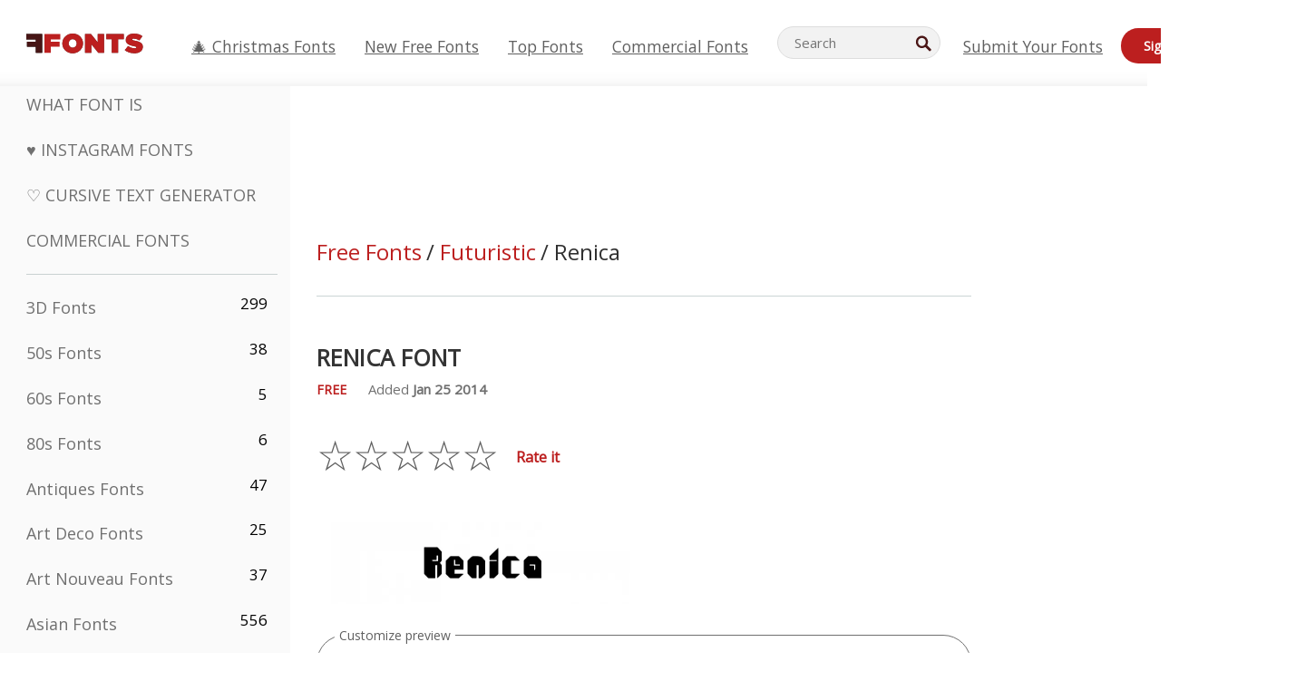

--- FILE ---
content_type: text/plain;charset=UTF-8
request_url: https://c.pub.network/v2/c
body_size: -112
content:
7b7f55ee-a2f9-4069-8b2f-5616969664e1

--- FILE ---
content_type: application/javascript
request_url: https://html-load.cc/script/d3d3LmZmb250cy5uZXQ.js
body_size: 183499
content:
function a2Z(){const E0=['privacymanager.io','Terminate\x20-\x20keep\x20original\x20acceptable\x20ads','auto|wrap|nowrap','gemius.pl','httpOnly','getStorageUpdates','!(function(){',';\x20Expires=','cesoirtv.com','overlay|-moz-scrollbars-none|-moz-scrollbars-horizontal|-moz-scrollbars-vertical|-moz-hidden-unscrollable','translateX(\x20<length-percentage>\x20)','canvas','Exception\x20occurred\x20in\x20proxy\x20property\x20get\x20','encode','Element_querySelector','adnxs.net','<complex-selector-list>','tb|rl|bt|lr','scrollX',']\x20by\x20[','getAttributeKeys','focus/','<html><head></head><body></body></html>','getBoundingClientRect','getName','repeat|no-repeat|space|round','[none|<single-transition-property>]||<time>||<easing-function>||<time>||<transition-behavior-value>','priority','\x20used\x20broken\x20syntax\x20definition\x20','gpt-adshield','Plus\x20sign','Y3J4bWpmN3loZ3Q2bzNwOGwwOWl2','<number>','base[href]','lookupValue','<length-percentage>|min-content|max-content|auto','reverse','getArg','[<integer>&&<symbol>]#','updateCursors','vendor','line','channel','RVlmP1JOMmF9V2JVNWVIX3xTdEpv','<string>\x20[<integer>|on|off]?','Window_name','javascript:','arguments','fraudSensorParams','samesite','dbm_d','osano-','[object\x20Intl]','<mask-layer>#','sharethrough.com','HTMLAnchorElement_origin','mediaText','xywh(\x20<length-percentage>{2}\x20<length-percentage\x20[0,∞]>{2}\x20[round\x20<\x27border-radius\x27>]?\x20)','http://api.dable.io/widgets/','cultureg','urlParse','isSleipnir','djlhcHlpazYyMzBqNW1sN244YnVxcmYxemdzY2V3eHQ0','aTtVaidbPHciRFQwbFpMZ1M4ZiNoeHNNVn10eTpFLSlg','adtelligent.com','CSSStyleDeclaration_setProperty','ar-yahoo-v1','<grid-line>','<\x27-ms-scroll-snap-type\x27>\x20<\x27-ms-scroll-snap-points-x\x27>','right','mfadsrvr.com','auto|<position>','<counter-style-name>|symbols(\x20)','repeat(\x20[<integer\x20[1,∞]>]\x20,\x20[<line-names>?\x20<fixed-size>]+\x20<line-names>?\x20)','QiBjMQkzRlklPGZfYjJsdV44Wk5DeiNHJ3ZXTTdyJlE9','HTMLIFrameElement_contentWindow','\x27.\x20Set\x20options.decodeValues\x20to\x20false\x20to\x20disable\x20this\x20feature.','computed','random','Spaces','ident-token','_sourcesContents','Type\x20of\x20node\x20should\x20be\x20an\x20Object','NW52MWllZ3phMjY5anU4c29reTA0aDNwN3JsdGN4bWJx','adnxs-simple.com','dn0qt3r0xannq.cloudfront.net','indiatimes.com','[<mask-reference>||<position>\x20[/\x20<bg-size>]?||<repeat-style>||[<box>|border|padding|content|text]||[<box>|border|padding|content]]#','includes','location','unsortedForEach','expires','https://grid-bidder.criteo.com/openrtb_2_5/pbjs/auction/request','ad_','class\x20extends\x20self.XMLHttpRequest','\x20is\x20expected','__as_xhr_processed','onlyForAsTest','timesofindia.indiatimes.com','HTMLScriptElement_attributionSrc','single|multiple','ad-','event','script:','AddMatchOnce','[diagonal-fractions|stacked-fractions]','is_admiral_active','combo','fromCodePoint','zemanta.com','label','toSetString','<bg-position>#','open','HTMLVideoElement_src','wpsstaticieplsg.b-cdn.net','Terminate\x20-\x20not\x20active','in2w_key','navigator.connection\x20is\x20undefined','env(\x20<custom-ident>\x20,\x20<declaration-value>?\x20)','https://securepubads.g.doubleclick.net/gampad/ads','go.affec.tv','warn','auto|<time>','https://cdn.privacy-mgmt.com','parent','sin(\x20<calc-sum>\x20)','defaultPrevented','Function','toISOString','scale(\x20[<number>|<percentage>]#{1,2}\x20)','gpt-publisher','isDelim','[id^=\x22google_dfp_\x22]','send','anymind','loaded','matrix(\x20<number>#{6}\x20)','validate','HTML','hash','prod','window.process\x20is','index','text_ad','toString','opt/','hue-rotate(\x20<angle>\x20)','<time>|none|x-weak|weak|medium|strong|x-strong','Attribute\x20selector\x20(=,\x20~=,\x20^=,\x20$=,\x20*=,\x20|=)\x20is\x20expected','<compound-selector>\x20[<combinator>?\x20<compound-selector>]*','as_console','normal|light|dark|<palette-identifier>','auto|both|start|end|maximum|clear','MSG_ACK','tokenCount','naver','<number-zero-one>','sepia(\x20<number-percentage>\x20)','lastIndexOf','podname.com','protocol','none|[x|y|block|inline|both]\x20[mandatory|proximity]?','https://hbopenbid.pubmatic.com/translator','createSingleNodeList','denied','ancestorOrigins','cmVzZXJ2ZWQxT3V0cHV0','botKind','as-click-message-handler-added','/container.html','is_acceptable_ads_blocked','s2s.t13.io','ODk1dDdxMWMydmVtZnVrc2w2MGh5empud28zNGJ4cGdp','originalHostname','gpt_limited','script_block_check','terms','eXB3engydXNtOG9nNXE3NHRhbmxiNnJpM3ZjZWhqOWtmMQ==','recovery_adm_gpt_request','a2Zwdg==','[AdBlockDetector]\x20acceptable\x20ads\x20check\x20target\x20','space-between|space-around|space-evenly|stretch','integrity','<length>|thin|medium|thick','\x20not\x20an\x20object','aswift','toggle','AdThrive_','Window_setInterval','declarators','static.doubleclick.net','<\x27min-height\x27>','_selenium','maxAge','rlcdn.com',',\x20height:\x20','cWJ1dw==','browsiprod.com','none|path(\x20<string>\x20)','transferSize','Condition\x20is\x20expected','isInRootIframe','MUVIYi58dT9wKHFmUGl0eSdyNk8lCXc9XTlCSlJEOzo4aw==','symbol','matchAtruleDescriptor','[auto?\x20[none|<length>]]{1,2}','useragent','as_location','adthrive-','HTMLFormElement_target','auto|touch','<\x27flex-direction\x27>||<\x27flex-wrap\x27>','slot_element_id','opacity(0)','[auto|block|swap|fallback|optional]','tokenize','Element_id','auto|bar|block|underscore','<generic-script-specific>|<generic-complete>|<generic-incomplete>|<-non-standard-generic-family>','eventStatus','reference','inside|outside|top|left|right|bottom|start|end|self-start|self-end|<percentage>|center','/gampad/ads','[[<url>\x20[<x>\x20<y>]?\x20,]*\x20[auto|default|none|context-menu|help|pointer|progress|wait|cell|crosshair|text|vertical-text|alias|copy|move|no-drop|not-allowed|e-resize|n-resize|ne-resize|nw-resize|s-resize|se-resize|sw-resize|w-resize|ew-resize|ns-resize|nesw-resize|nwse-resize|col-resize|row-resize|all-scroll|zoom-in|zoom-out|grab|grabbing|hand|-webkit-grab|-webkit-grabbing|-webkit-zoom-in|-webkit-zoom-out|-moz-grab|-moz-grabbing|-moz-zoom-in|-moz-zoom-out]]','revert-layer','<div','acos(\x20<calc-sum>\x20)','getSlots','<\x27grid-row-gap\x27>\x20<\x27grid-column-gap\x27>?','WebKitMediaKeys','filename','protectedHeader','<visual-box>||<length\x20[0,∞]>','<any-value>','https://consent.programme-tv.net','<family-name>','paint(\x20<ident>\x20,\x20<declaration-value>?\x20)','clickio.com','<url>+','gptFetch','normal|multiply|screen|overlay|darken|lighten|color-dodge|color-burn|hard-light|soft-light|difference|exclusion|hue|saturation|color|luminosity','pbstck.com','campaignId','-apple-system|BlinkMacSystemFont','rotateZ(\x20[<angle>|<zero>]\x20)','<single-transition>#','clear|copy|source-over|source-in|source-out|source-atop|destination-over|destination-in|destination-out|destination-atop|xor','baseURI','parseSourceMapInput','www.google.com','[<length-percentage>|top|center|bottom]#','<generic>','sdkVersion','clearTimeout','normalize','none|[<\x27flex-grow\x27>\x20<\x27flex-shrink\x27>?||<\x27flex-basis\x27>]',',\x20width:\x20','navigator.permissions.query\x20is\x20not\x20a\x20function','rgba(\x20<percentage>{3}\x20[/\x20<alpha-value>]?\x20)|rgba(\x20<number>{3}\x20[/\x20<alpha-value>]?\x20)|rgba(\x20<percentage>#{3}\x20,\x20<alpha-value>?\x20)|rgba(\x20<number>#{3}\x20,\x20<alpha-value>?\x20)','https://pagead2.googlesyndication.com/pagead/js/adsbygoogle.js','.gamezop.com','slice|clone','<integer>','auto|balance','turn','show|hide','reject','pub.doubleverify.com','flux.jp','cs.lkqd.net','loader','__prehooked','-ad','<empty\x20string>','players','Response','<font-weight-absolute>{1,2}','<feature-type>\x20\x27{\x27\x20<feature-value-declaration-list>\x20\x27}\x27','getAtrule','prev_scp','<-ms-filter-function>+','no\x20purpose\x201\x20consent','slotResponseReceived','domAutomation','<mf-plain>|<mf-boolean>|<mf-range>','ZWhvcg==','width|height|block|inline|self-block|self-inline','gpt-tdn','<line-style>{1,4}','ag.dns-finder.com','gpt_','event_type','dable','SIMID:','end','idFilter','https://cmp.osano.com','browserKind','none|auto|[<string>\x20<string>]+','<number-percentage>{1,4}&&fill?','[class^=\x22div-gpt-ad\x22]','preload','timeout','compareByOriginalPositionsNoSource','<position>#','<script>','blocking_ads','features','errorTrace\x20signal\x20unexpected\x20behaviour','Expect\x20a\x20keyword','set-cookie','webdriver','<\x27inset-block-end\x27>','cbidsp','firefox','trvdp.com','cache_is_blocking_ads','target-counter(\x20[<string>|<url>]\x20,\x20<custom-ident>\x20,\x20<counter-style>?\x20)','normal|compact','gpt_loaded_time','sourcesContent','setAttributeNS','adjacket','serif|sans-serif|cursive|fantasy|monospace','lch(\x20[<percentage>|<number>|none]\x20[<percentage>|<number>|none]\x20[<hue>|none]\x20[/\x20[<alpha-value>|none]]?\x20)','next','gpt-adingo','bmxvYw==','none|always|column|page|spread','groups','generated','copyScriptElement','none|railed','enter','Tig5fCEvX1JEdjZRKSI4P0wjaFdscjs=','generate','gpt-adapex','checkStructure','null','MSG_ACK_INVISIBLE','urlGenerate','toUTCString','contain|none|auto','normal|auto|<position>','Intl','walkContext','slotRenderEnded','https://consent.programme.tv','d3IyNzV5b2dzajRrdjAzaXpjbngxdWFxYjhwZmxtNnRo','sectionChange','[<string>|<url>]\x20[layer|layer(\x20<layer-name>\x20)]?\x20[supports(\x20[<supports-condition>|<declaration>]\x20)]?\x20<media-query-list>?','cap','HyphenMinus\x20is\x20expected','encodeUrl','Failed\x20to\x20load\x20profile:\x20','butt|round|square','<custom-ident>|<string>','<\x27text-decoration-line\x27>||<\x27text-decoration-style\x27>||<\x27text-decoration-color\x27>||<\x27text-decoration-thickness\x27>','coupang','ad.360yield-basic.com','getEvents','openx.net','programme-tv.net','asadcdn.com','safari','ric','gacraft.jp','bidsBackHandler','<media-condition>|[not|only]?\x20<media-type>\x20[and\x20<media-condition-without-or>]?','HTMLElement_title','_prototype','CSSStyleDeclaration','auto|avoid|avoid-page|avoid-column|avoid-region','Jmo8UkRzW1c+YnVrTWBjPzEpCWw=','parseWithFallback','HTMLImageElement_srcset','purpose','decode','aditude.io','consumeUntilSemicolonIncluded','normal|break-all|keep-all|break-word|auto-phrase','[none|<dashed-ident>]#','<url>|none','isInAdIframe','Unexpected\x20input','running|paused','Brian\x20Paul','<calc-value>\x20[\x27*\x27\x20<calc-value>|\x27/\x27\x20<number>]*','eventName','window','<pseudo-element-selector>\x20<pseudo-class-selector>*','/detect/script-block/script-blocked-checker','Element_innerHTML','svmax','String\x20or\x20url()\x20is\x20expected','Rzc1MmVgTFh4J1ptfTk8CXs/Rg==','https://onetag-sys.com/prebid-request','Not\x20a\x20Declaration\x20node','<number>|<percentage>|none','atob','[<length>{2,3}&&<color>?]','<angle>|[[left-side|far-left|left|center-left|center|center-right|right|far-right|right-side]||behind]|leftwards|rightwards','immediate','dppx','[normal|small-caps]','append','matchStack','<angle>|<percentage>','postrelease.com','stroke','onmozfullscreenchange','IFrame','richaudience.com','xg4ken.com','Event_stopPropagation','knowt.com','add','arrayBuffer','xhr_defer','gpt-firstimpression','gecko/','rcap','func','3lift.com','Invalid\x20reserved\x20state:\x20','scope','yieldmo.com','adingo.jp','origin','recovery_loaded_time','player','http:','_mappings','O2ZlUVhcLk54PHl9MgpVOWJJU0wvNmkhWXUjQWh8Q15a','center|start|end|flex-start|flex-end','baseUrl','x-frame-width','adblock_fingerprint','Feature','[<family-name>|<generic-family>]#','cache_adblock_circumvent_score','httpEquiv','smartyads.com','/media/vpaid-display/iframe.html','view(\x20[<axis>||<\x27view-timeline-inset\x27>]?\x20)','removeAttribute','<rectangular-color-space>|<polar-color-space>|<custom-color-space>','none|circle|disc|square','linear|radial','ownKeys','<alpha-value>','Y29rcQ==','_array','__webdriver_evaluate','stickyads','none|hidden|dotted|dashed|solid|double|groove|ridge|inset|outset','closed','Document','<ray()>|<url>|<basic-shape>','[[left|center|right|span-left|span-right|x-start|x-end|span-x-start|span-x-end|x-self-start|x-self-end|span-x-self-start|span-x-self-end|span-all]||[top|center|bottom|span-top|span-bottom|y-start|y-end|span-y-start|span-y-end|y-self-start|y-self-end|span-y-self-start|span-y-self-end|span-all]|[block-start|center|block-end|span-block-start|span-block-end|span-all]||[inline-start|center|inline-end|span-inline-start|span-inline-end|span-all]|[self-block-start|center|self-block-end|span-self-block-start|span-self-block-end|span-all]||[self-inline-start|center|self-inline-end|span-self-inline-start|span-self-inline-end|span-all]|[start|center|end|span-start|span-end|span-all]{1,2}|[self-start|center|self-end|span-self-start|span-self-end|span-all]{1,2}]','https://qa.ad-shield.io','InE0CkozZmtaaGombHRgd0g1MFQ9J2d8KEVQW0ItUVlE','advertiserId','resource','closest-side|farthest-side|closest-corner|farthest-corner|<length>|<length-percentage>{2}','matrix3d(\x20<number>#{16}\x20)','text-ad-links','endpoint','HTMLAnchorElement_hash','setItem','parseInt','baseline|sub|super|text-top|text-bottom|middle|top|bottom|<percentage>|<length>','yellowblue.io','auto|none|[[pan-x|pan-left|pan-right]||[pan-y|pan-up|pan-down]||pinch-zoom]|manipulation','DOMParser','<number>|<dimension>|<ident>|<ratio>','none|<length-percentage>\x20[<length-percentage>\x20<length>?]?','colon-token','HTMLImageElement','seedtag.com','<?lit$','forEachToken','WwllJjVCXlc+MCMKcmJxSTd9LUF8Yw==','[AdBlockDetector]\x20Cosmetic\x20adblock\x20detected','[AdBlockDetector]\x20Request\x20adblock\x20detected.\x20','<percentage>|<length>|<number>','.workers.dev','attributes','permutive.com','mixed|upright|sideways','cefsharp','media','radial-gradient(\x20[<ending-shape>||<size>]?\x20[at\x20<position>]?\x20,\x20<color-stop-list>\x20)','Navigator','__hooked','POST','At-rule\x20`@','CSSMozDocumentRule','SyntaxError','.constructor','.umogames.com','anyclip.com','adkernel.com','Failed\x20to\x20get\x20key\x20from:\x20','Css','svw','charCodeAt','Document_getElementById','mezzomedia','none|<track-list>|<auto-track-list>|subgrid\x20<line-name-list>?','<calc-product>\x20[[\x27+\x27|\x27-\x27]\x20<calc-product>]*','[<function-token>\x20<any-value>?\x20)]|[(\x20<any-value>?\x20)]','getGPPData','IVT\x20detection\x20failed','(\x20[<mf-plain>|<mf-boolean>|<mf-range>]\x20)','@top-left-corner|@top-left|@top-center|@top-right|@top-right-corner|@bottom-left-corner|@bottom-left|@bottom-center|@bottom-right|@bottom-right-corner|@left-top|@left-middle|@left-bottom|@right-top|@right-middle|@right-bottom','custom','none|vertical-to-horizontal','initInventoryFrame','getLocationRange','<length-percentage>','<ident-token>|<function-token>\x20<any-value>?\x20)','properties','XMLHttpRequest_responseText','[[<\x27font-style\x27>||<font-variant-css2>||<\x27font-weight\x27>||<font-width-css3>]?\x20<\x27font-size\x27>\x20[/\x20<\x27line-height\x27>]?\x20<\x27font-family\x27>#]|<system-family-name>|<-non-standard-font>','upload','/recaptcha/api2/aframe','callPhantom','boolean','opacity(\x20[<number-percentage>]\x20)','\x20\x20\x20','break-walk','appVersion','lookupOffset','orientation','fundingchoicesmessages.google.com','opacity','<\x27cue-before\x27>\x20<\x27cue-after\x27>?','visibility','meta[http-equiv=\x22Content-Security-Policy\x22]','data:','advertisement__label','lineItemId','innerHeight','offset',';\x20Path=','dvw','Percent\x20sign\x20is\x20expected','<simple-selector>#','localhost|dable\x5c.io','mediaType','df-srv.de','brandmetrics.com','Number\x20sign\x20is\x20expected','set\x20','Keyword','slice','<complex-real-selector-list>','1rx.io','`\x20should\x20contain\x20a\x20prelude','insertList','atan2(\x20<calc-sum>\x20,\x20<calc-sum>\x20)','brave','element','collapse|discard|preserve|preserve-breaks|preserve-spaces|break-spaces','default|none','getLocationFromList','marker-mid','bzlxemF4dHA0MDZ3a2U3aWIyZzM4Znltdmo1bGNoMW5y','auto|none|scrollbar|-ms-autohiding-scrollbar','secure','readyState','connection','imprnt-cnt','Window_setTimeout','slotElementId','<fixed-breadth>|minmax(\x20<fixed-breadth>\x20,\x20<track-breadth>\x20)|minmax(\x20<inflexible-breadth>\x20,\x20<fixed-breadth>\x20)','call','xhr','normal|bold|<number\x20[1,1000]>','matcher','setProperty','start|end|center|justify|distribute','webDriver','upright|rotate-left|rotate-right','checkPropertyName','miter|round|bevel','XnpHW3dtCkNgPThCdj48Jl0wOlQgTCNweDNYbGktbikuNA==','<declaration>?\x20[;\x20<page-body>]?|<page-margin-box>\x20<page-body>','replaceState','economy|exact','__as_is_ready_state_change_loading','_asClickListeners','this.postMessage(...arguments)','Url\x20or\x20Function\x20is\x20expected','poster','SharedStorageWorklet','que','HTMLTableSectionElement','cooktoria.com','Expect\x20`','interval','originalLine','releaseCursor','Element_getElementsByClassName','skewY(\x20[<angle>|<zero>]\x20)','pathname','Raw','fetch:\x20','`\x20should\x20not\x20contain\x20a\x20prelude','__sa_','yandex.ru','adshield-loaded','Element_outerHTML','!term','wrap|none','consentmanager.net','repeat(\x20[<integer\x20[1,∞]>]\x20,\x20[<line-names>?\x20<track-size>]+\x20<line-names>?\x20)','shardingIndex','skipValidation','Element_attributes','floor','logicieleducatif.fr','none|<position>#','getOwnPropertyNames','<font-stretch-absolute>','springserve.com','Worker','chromium','googletag','findAll','_names','lax','ping','isChannelConnected','<\x27-ms-content-zoom-snap-type\x27>||<\x27-ms-content-zoom-snap-points\x27>','sourceContentFor','content-box|border-box|fill-box|stroke-box|view-box','currentScript','has','num','http://localhost','<legacy-device-cmyk-syntax>|<modern-device-cmyk-syntax>','navigator.webdriver\x20is\x20undefined','tokenType','reduceRight','gstatic.com','domain\x20switch:\x20no\x20src\x20attribute','\x20undefined','<\x27padding-left\x27>','VHNwektcVnZMMzkpOlBSYTh4Oy51ZyhgdD93XTZDT2ZGMQ==','stopImmediatePropagation','token','writable','explicit','min(\x20<calc-sum>#\x20)','microad.jp','isEmpty','delay','.start','andbeyond.media','<\x27margin-left\x27>','KHIlOTZqVks3e2tQCWdEaE9jRnMnMTtNIkl1UVoveXFB','ActiveBorder|ActiveCaption|AppWorkspace|Background|ButtonFace|ButtonHighlight|ButtonShadow|ButtonText|CaptionText|GrayText|Highlight|HighlightText|InactiveBorder|InactiveCaption|InactiveCaptionText|InfoBackground|InfoText|Menu|MenuText|Scrollbar|ThreeDDarkShadow|ThreeDFace|ThreeDHighlight|ThreeDLightShadow|ThreeDShadow|Window|WindowFrame|WindowText','scroll-position|contents|<custom-ident>','requestAnimationFrame','<!DOCTYPE\x20html>','none|manual|auto','HTMLLinkElement','Py0wOHRQKEpIMUVHeyVbaiZzIiBENWs=','substr','DOMParser_parseFromString','onreadystatechange','lr-tb|rl-tb|tb-rl|lr|rl|tb','<image>','<\x27background-color\x27>||<bg-image>||<bg-position>\x20[/\x20<bg-size>]?||<repeat-style>||<attachment>||<box>||<box>','adlib','HTMLElement_innerText','omid-','\x20is\x20blocked.','Brackets','browserLanguage','smilewanted.com','Document_querySelector','flow|flow-root|table|flex|grid|ruby','setInterval','inherit','opts','sn-','lvmin','msie','<\x27max-inline-size\x27>','bot','findLast','ats.rlcdn.com','addAtrule_','cyclic|numeric|alphabetic|symbolic|additive|[fixed\x20<integer>?]|[extends\x20<counter-style-name>]','!important','silent|[[x-soft|soft|medium|loud|x-loud]||<decibel>]','lookupOffsetNonSC','getTargeting','odd','matchProperty','SelectorList','[common-ligatures|no-common-ligatures]','navigator.plugins.length\x20is\x20undefined','search','url(','__nightmare','mailto:','aWQ=','https://static.dable.io/dist/plugin.min.js','none|in-flow|all','marphezis.com','__lastWatirPrompt','pos','appsflyer.com','fetch','HTMLImageElement_attributionSrc','loading','HTMLFormElement_action','<blur()>|<brightness()>|<contrast()>|<drop-shadow()>|<grayscale()>|<hue-rotate()>|<invert()>|<opacity()>|<saturate()>|<sepia()>','https://exchange.kueezrtb.com/prebid/multi/','link','https://content-loader.com','infinite|<number>','\x27))','sascdn.com','normal|italic|oblique\x20<angle>{0,2}','replaceSync','<track-breadth>|minmax(\x20<inflexible-breadth>\x20,\x20<track-breadth>\x20)|fit-content(\x20<length-percentage>\x20)','pow(\x20<calc-sum>\x20,\x20<calc-sum>\x20)','blN5TkRHJ01qL288VSBsIlFFa21pWDJIe1pZSmg0JT1f','hbopenbid.pubmatic.com','list','disallowEmpty','split','<symbol>\x20<symbol>?','toArray','arkadium-aps-tagan.adlightning.com','[<counter-name>\x20<integer>?|<reversed-counter-name>\x20<integer>?]+|none','[<line-names>?\x20[<track-size>|<track-repeat>]]+\x20<line-names>?','__$webdriverAsyncExecutor','inset(\x20<length-percentage>{1,4}\x20[round\x20<\x27border-radius\x27>]?\x20)','Terminate\x20-\x20no\x20active\x20auto\x20recovery','type','addConnectionHandler','<wq-name>','cGxiaTIxY3hmbW8zNnRuNTB1cQ==','normal|<number>|<length>|<percentage>','[<length-percentage>|<number>|auto]{1,4}','readystatechange','innerText','now','eval','elem','auto|<custom-ident>','auto|optimizeSpeed|optimizeLegibility|geometricPrecision','ad-score.com','HTMLTableColElement','auto|<\x27border-style\x27>','/cou/api_reco.php','Advertisement','alphaStr','splitCookiesString','admost.com','[data-ad-client]','tokens','normal|<content-distribution>|<overflow-position>?\x20[<content-position>|left|right]','none|left|right|both|inline-start|inline-end','<time>#','snigelweb.com','<div\x20class=\x22CAN_ad\x22>','Unknown\x20field\x20`','XMLHttpRequest_open','[<page-selector>#]?','Text','__fr','request_id','[<geometry-box>|no-clip]#','descriptors','<keyframe-block>+','lab(\x20[<percentage>|<number>|none]\x20[<percentage>|<number>|none]\x20[<percentage>|<number>|none]\x20[/\x20[<alpha-value>|none]]?\x20)','height','consumeUntilLeftCurlyBracket','window.top.apstag.runtime.callCqWrapper','Field\x20`','tpc.googlesyndication.com','auth','TBL','HTMLVideoElement','insertAdjacentElement','.getAdserverTargeting','reserved2','Generic','var(\x20<custom-property-name>\x20,\x20<declaration-value>?\x20)','join','Hex\x20digit\x20or\x20question\x20mark\x20is\x20expected','HTMLSourceElement_src','.setPAAPIConfigForGPT','node','pub_300x250m','trim','none|auto|textfield|menulist-button|<compat-auto>','createAuctionNonce','<line-style>','*[id]','pubmatic.com','(\x20<style-condition>\x20)|(\x20<style-feature>\x20)|<general-enclosed>','<\x27border-image-source\x27>||<\x27border-image-slice\x27>\x20[/\x20<\x27border-image-width\x27>|/\x20<\x27border-image-width\x27>?\x20/\x20<\x27border-image-outset\x27>]?||<\x27border-image-repeat\x27>','ep2.adtrafficquality.google','visible|hidden|collapse','hidden','SourceMapGenerator.prototype.applySourceMap\x20requires\x20either\x20an\x20explicit\x20source\x20file,\x20or\x20the\x20source\x20map\x27s\x20\x22file\x22\x20property.\x20Both\x20were\x20omitted.','gpt','<time>|<percentage>','<html','decodeValues','ZnU2cXI4cGlrd2NueDFhc3RtNDc5YnZnMmV6bG8wM2h5','AS-ENCODED-VAL','Element_insertAdjacentHTML','__webdriver_unwrapped','<mf-name>','getElementsByClassName','jg7y.quizlet.com','Selector\x20is\x20expected','<\x27padding-left\x27>{1,2}','argument\x20val\x20is\x20invalid','is_limited_ads','text_ads','removeProperty','head','not\x20<query-in-parens>|<query-in-parens>\x20[[and\x20<query-in-parens>]*|[or\x20<query-in-parens>]*]','Hash','lngtdv.com','@@toPrimitive\x20must\x20return\x20a\x20primitive\x20value.','fetchParams','output','ads','getSlotElementId','HTMLImageElement_src','isSafari','auto|<length>|<percentage>|min-content|max-content|fit-content|fit-content(\x20<length-percentage>\x20)|stretch|<-non-standard-size>','lvb','hsl|hwb|lch|oklch','/pagead/drt/ui','getAtruleDescriptor','privacy-mgmt.com','setIsTcfNeeded','<\x27pause-before\x27>\x20<\x27pause-after\x27>?','merequartz.com','auto||<ratio>','edge','__selenium_unwrapped','none|auto|<percentage>','https://s.html-load.com','navigator','code','Integer\x20is\x20expected','skew(\x20[<angle>|<zero>]\x20,\x20[<angle>|<zero>]?\x20)','NGJvdjI4c3lxN3hhY2VnNjVmbTA5cnQzbGlobmt1empwMQ==','StyleSheet','Rule','[AdBlockDetector]\x20page\x20unloaded\x20while\x20checking\x20acceptable\x20ads\x20target\x20','ports','Window_open','adsafeprotected.com','awesomium','visible|auto|hidden','Url','samsungbrowser','(E2)\x20Invalid\x20protect\x20url:\x20','cachedAt','static.criteo.net','fXFCPHpgUFpbWUg6MHNqdmFPcA==','isPropagationStoppedImmediate','\x22:\x22,\x20','optidigital.com','selectorList','webdriverio','idSubstring','SharedStorageWorklet_addModule','1202980amRWGQ','horizontal|vertical|inline-axis|block-axis|inherit','<\x27-ms-scroll-snap-type\x27>\x20<\x27-ms-scroll-snap-points-y\x27>','window.parent._df.t','ad.smaato.net','adform.net','Token','normal|embed|isolate|bidi-override|isolate-override|plaintext|-moz-isolate|-moz-isolate-override|-moz-plaintext|-webkit-isolate|-webkit-isolate-override|-webkit-plaintext','/dbm/ad','Unknown\x20context\x20`','ad-placeholder','innerHTML','dotted|solid|space|<string>','ACK','$1\x20\x20\x20','response','ads-refinery89.adhese.com','bored_panda_script_block_check','indexOf','bliink.io','splice','use','<\x27margin-right\x27>','table-row-group|table-header-group|table-footer-group|table-row|table-cell|table-column-group|table-column|table-caption|ruby-base|ruby-text|ruby-base-container|ruby-text-container','isElementVisibilityHidden','Generator\x20is\x20already\x20executing.','CSSPrimitiveValue','dimension-token','intentiq.com','not','<integer>|auto','get','cloudfront.net','whitespace-token','getTokenStart','PluginArray','target','cachedResultIsInAdIframe','original_url','<mf-name>\x20[\x27<\x27|\x27>\x27]?\x20\x27=\x27?\x20<mf-value>|<mf-value>\x20[\x27<\x27|\x27>\x27]?\x20\x27=\x27?\x20<mf-name>|<mf-value>\x20\x27<\x27\x20\x27=\x27?\x20<mf-name>\x20\x27<\x27\x20\x27=\x27?\x20<mf-value>|<mf-value>\x20\x27>\x27\x20\x27=\x27?\x20<mf-name>\x20\x27>\x27\x20\x27=\x27?\x20<mf-value>','Neither\x20`enter`\x20nor\x20`leave`\x20walker\x20handler\x20is\x20set\x20or\x20both\x20aren\x27t\x20a\x20function','casalemedia.com','sourceMapURL\x20could\x20not\x20be\x20parsed','<\x27border-top-color\x27>{1,2}','window.PluginArray\x20is\x20undefined','original.line\x20and\x20original.column\x20are\x20not\x20numbers\x20--\x20you\x20probably\x20meant\x20to\x20omit\x20the\x20original\x20mapping\x20entirely\x20and\x20only\x20map\x20the\x20generated\x20position.\x20If\x20so,\x20pass\x20null\x20for\x20the\x20original\x20mapping\x20instead\x20of\x20an\x20object\x20with\x20empty\x20or\x20null\x20values.','http://127.0.0.1','Node_baseURI','rest','size','<linear-gradient()>|<repeating-linear-gradient()>|<radial-gradient()>|<repeating-radial-gradient()>|<conic-gradient()>|<repeating-conic-gradient()>|<-legacy-gradient>','as_skip','delim-token','https://c.amazon-adsystem.com/aax2/apstag.js','fromSourceMap','none|discard-before||discard-after||discard-inner','onetrust-','toJSON','getCategoryExclusions','dvb','contentsfeed.com','<\x27margin-inline-end\x27>','RegExp','mmctsvc.com','JSON_parse','signalStatus','<namespace-prefix>?\x20[<string>|<url>]','HTMLLinkElement_href','redir','gpt-minutemedia','bnh6bg==','<!--','MessageEvent','bWlsYmAjM0JhcV07RFRWP2UuPCAmYw==','<mask-reference>||<position>\x20[/\x20<bg-size>]?||<repeat-style>||<geometry-box>||[<geometry-box>|no-clip]||<compositing-operator>||<masking-mode>','<mf-name>\x20:\x20<mf-value>','none|chained','SktqJUlWels8RUgmPUZtaWN1TS46CVMteFBvWnM3CmtB','removeChild','ADNXSMediation','[id^=\x22dfp-ad-\x22]','getOwnPropertyDescriptor','exp(\x20<calc-sum>\x20)','__isProxy','resolve','AtruleDescriptor','(\x20<media-condition>\x20)|<media-feature>|<general-enclosed>','https://','<rgb()>|<rgba()>|<hsl()>|<hsla()>|<hwb()>|<lab()>|<lch()>|<oklab()>|<oklch()>|<color()>','getReader','isVisibleElement','safe','runBoredpandaMonitor\x20error','[<image>|<string>]\x20[<resolution>||type(\x20<string>\x20)]','center|start|end|self-start|self-end|flex-start|flex-end','Apple','shouldRecover','<masking-mode>#','media.net','first-id.fr','adSlot','normal|<length-percentage>','write','rotate3d(\x20<number>\x20,\x20<number>\x20,\x20<number>\x20,\x20[<angle>|<zero>]\x20)','recognizer','content_ad','Failed\x20to\x20detect\x20gpt\x20fetch','isActive','anymind360.com','NmFreWhvcjgwbTM3c2xmdzF2eHA=','compareByGeneratedPositionsDeflatedNoLine','[data-id^=\x22div-gpt-ad\x22]','y.one.impact-ad.jp','log(\x20<calc-sum>\x20,\x20<calc-sum>?\x20)','`,\x20expected\x20`','getOutOfPage','YTI3NGJjbGp0djBvbXc2ejlnNXAxM3VzOGVraHhpcmZx','<media-not>|<media-and>|<media-or>|<media-in-parens>','<custom-property-name>','<length-percentage>{1,2}','Please\x20enter\x20the\x20password','important','[alternate||[over|under]]|inter-character','hbwrapper.com','x-frame-height','fxios/','ads-partners.coupang.com','\x5c$&','border-box|content-box|margin-box|padding-box','pubads','<percentage>?&&<image>','meta','cpmstar.com','reversed(\x20<counter-name>\x20)','<forgiving-selector-list>','comma','link[rel=\x22stylesheet\x22][href*=\x22','fmget_targets','<font-weight-absolute>|bolder|lighter','__driver_evaluate','SYN_URG','isSamsungBrowser','step-start|step-end|steps(\x20<integer>\x20[,\x20<step-position>]?\x20)','<counter-style-name>','asin(\x20<calc-sum>\x20)','Unexpected\x20combinator','[<length-percentage>|auto]{1,2}|cover|contain','adngin-','<relative-real-selector>#','whale','__esModule','drop-shadow(\x20<length>{2,3}\x20<color>?\x20)','https://fastlane.rubiconproject.com/a/api/fastlane.json','Expected\x20more\x20digits\x20in\x20base\x2064\x20VLQ\x20value.','Terminate\x20-\x20not\x20apply','\x20node\x20type','2mdn.net','beforeunload','content-box|padding-box|border-box|fill-box|stroke-box|view-box','[<length>|<number>]{1,4}','compareByOriginalPositions','getUserIds','endsWith','trimLeft','AtrulePrelude','additionalHeaders','option\x20path\x20is\x20invalid','Window_fetchLater','readSequence','context','<\x27left\x27>','rotateX(\x20[<angle>|<zero>]\x20)','[discretionary-ligatures|no-discretionary-ligatures]','<repeat-style>#','<combinator>?\x20<complex-real-selector>','ZW93NXJmbHVxOHg0emdqNzBwMTNjaTZtaDJzOXRua2Fidg==','gpt-ima-adshield','scrollTo','<\x27margin-block\x27>','auto|fixed','none|capitalize|uppercase|lowercase|full-width|full-size-kana','slotRequested','[<string>|contents|<image>|<counter>|<quote>|<target>|<leader()>|<attr()>]+','<\x27border-width\x27>','/ivt/detect','none|<length-percentage>|min-content|max-content|fit-content|fit-content(\x20<length-percentage>\x20)|stretch|<-non-standard-size>','auto|none|preserve-parent-color','Terminate\x20-\x20as_test\x20is\x20not\x20present\x20(checked\x20URL\x20param\x20and\x20LocalStorage)','<complex-selector-unit>\x20[<combinator>?\x20<complex-selector-unit>]*','frameElement','assign','uBO:','none|[<shape-box>||<basic-shape>]|<image>','print','smadex.com','N3k6eDIxOF1VI05DfW5XYU1Te0w=','[[auto|<length-percentage>]{1,2}]#','hooking\x20started\x20without\x20preframe\x20hooking','permission','unprotect','Combinator','cmp.osano.com','isTargetUrl','none|<shadow-t>#','ADM\x20(','selector','WebGLRenderingContext\x20is\x20null','\x20used\x20missed\x20syntax\x20definition\x20','fromArray','stringify','setTargetingForGPTAsync','ads-','__gpp','crios','<\x27margin\x27>','genieesspv.jp','__webdriver_script_fn','systemLanguage','installedModules','delete','servenobid.com','\x20or\x20hex\x20digit','c3ZtbQ==','atmedia.hu','grippers|none','title','iu_parts','none|<color>|<url>\x20[none|<color>]?|context-fill|context-stroke','idx','top','PerformanceResourceTiming_encodedBodySize','chained|none','as-tester-handler-added','baseline|sub|super|<svg-length>','http','https://www.google.com','root','flatMap','ads_','className','[[left|center|right]||[top|center|bottom]|[left|center|right|<length-percentage>]\x20[top|center|bottom|<length-percentage>]?|[[left|right]\x20<length-percentage>]&&[[top|bottom]\x20<length-percentage>]]','Unknown\x20feature\x20','eatDelim','\x22\x20as-key=\x22','platform','https://orbidder.otto.de/bid','div\x20{}','none|<transform-list>','Analytics.event(','Unknown\x20type','Element_setHTMLUnsafe','abs','<line-width>{1,4}','ignore|stretch-to-fit','color-mix(\x20<color-interpolation-method>\x20,\x20[<color>&&<percentage\x20[0,100]>?]#{2}\x20)','closest-side|closest-corner|farthest-side|farthest-corner|contain|cover','is_admiral_adwall_rendered','<hex-color>|<absolute-color-function>|<named-color>|transparent','create','bad-string-token','createElement','SVGElement','plainchicken.com','setSource','escape','VHg8V3xYdmN1YkN6LWVrVS8gb2lNCSY6JUlnPjJoe3Nb','attributeValueKeys','[id*=\x22','[id^=\x22gpt_ad_\x22]','creativeId','RTCEncodedAudioFrame','configIndex','cXA1cjg0Mnljdnhqb3diYXo3dWh0czlnazZpMGVtbjEzZg==','sn_ad_label_','linear|<cubic-bezier-timing-function>|<step-timing-function>','omnitagjs.com','reserved1','grad','<outline-radius>{1,4}\x20[/\x20<outline-radius>{1,4}]?','smartadserver.com','middle','intersectionRatio','e|pi|infinity|-infinity|NaN','HTMLLinkElement_rel','start|end|left|right|center|justify|match-parent','/health-check','scrollBy','article','match','<single-animation-timeline>#','Module','onWhiteSpace','inventories','string-token','str','<\x27inset-inline-start\x27>','ndtvprofit.com','done','<blend-mode>#','window.external.toString\x20is\x20not\x20a\x20function','phantomas','/\x5cr\x5cn/g','phantomjs','userLanguage','bWFHO0ZULmUyY1l6VjolaX0pZzRicC1LVVp5PHdMCl8/','serverbid.com','Delim\x20\x22','normal|<try-size>','onParseError','reset','adshield-native','message','internet_explorer','translate(\x20<length-percentage>\x20,\x20<length-percentage>?\x20)','content-box|padding-box|border-box','proper.io','<\x27flex-shrink\x27>','api.rlcdn.com','<length>|auto','doctype','document.documentElement\x20is\x20undefined','fullscreen','Exception\x20occurred\x20in\x20hooked\x20property\x20','hadronid.net','privacy-center.org','add|subtract|intersect|exclude','mgid.com','<\x27rest-before\x27>\x20<\x27rest-after\x27>?','auto|<integer>{1,3}','recoverAds','normal|<feature-tag-value>#','EventTarget','domains','MW53c3I3dms4ZmgwbDN1dDkyamlncXg2ejQ1Y3BibXlv','issue','_ad','device-cmyk(\x20<number>#{4}\x20)','_sourceRoot','<-webkit-gradient()>|<-legacy-linear-gradient>|<-legacy-repeating-linear-gradient>|<-legacy-radial-gradient>|<-legacy-repeating-radial-gradient>','/pcs/activeview?','read-','leader(\x20<leader-type>\x20)','setSourceContent','Zm1qeA==','HTMLTableRowElement','sqrt(\x20<calc-sum>\x20)','some','isElementDisplayNone','gumgum.com','data:text/html,','akamaized.net','htlbid.com','Mesa\x20OffScreen','as-extra','<media-in-parens>\x20[and\x20<media-in-parens>]+','rect(\x20<top>\x20,\x20<right>\x20,\x20<bottom>\x20,\x20<left>\x20)|rect(\x20<top>\x20<right>\x20<bottom>\x20<left>\x20)','selenium','initMain','Node_appendChild','pa-pbjs-frame','/getconfig/sodar','none|[underline||overline||line-through||blink]|spelling-error|grammar-error','normal|text|emoji|unicode','SyntaxMatchError','prelude','Comment','rtt','Proxy','Element_ariaLabel','method','decorate','auto|after','auto|<animateable-feature>#','none|both|horizontal|vertical|block|inline','as_logs','tokenIndex','headers','adroll.com','[center|[[top|bottom|y-start|y-end]?\x20<length-percentage>?]!]#','aW5wdXQ=','parseCustomProperty','leaderboard','3702915XuPKhj','slot','[none|<keyframes-name>]#','<length>{1,2}|auto|[<page-size>||[portrait|landscape]]','e-planning.net','cssRules','agkn.com','publisherId','window.top.confiant.services().onASTAdLoad','rch','userAgent','function\x20','consumeFunctionName','givt_detected','errArgs','<relative-real-selector-list>','scrollY','prev_iu_szs','<predefined-rgb>\x20[<number>|<percentage>|none]{3}','normal|<length>','TkduRThhX3kuRmpZTz00dzNdcDc=','<\x27inset-inline\x27>','option\x20maxAge\x20is\x20invalid','https://hb.minutemedia-prebid.com/hb-mm-multi','Parentheses','inline|block|horizontal|vertical','consents','MozAppearance','botd\x20timeout','succeedscene.com','border-box|padding-box|content-box','<integer>|<length>','tan(\x20<calc-sum>\x20)','fuse','Function.prototype.bind\x20is\x20undefined','combinator','<\x27text-emphasis-style\x27>||<\x27text-emphasis-color\x27>','UnicodeRange','intervalId','adsbygoogle','$cdc_asdjflasutopfhvcZLmcf','limit','createDescriptor','shouldRecover\x20evaluation\x20error:','Type','counters(\x20<counter-name>\x20,\x20<string>\x20,\x20<counter-style>?\x20)','PTZhMEc+UE9vMzdudj94JjFgXTJ0','a2AoNTl3aikie2c+c1xvNlRpQXgKTFA/cWFwdDBdLUl5ZQ==','allocateCursor','innerWidth','getWindowId','`\x20for\x20','646NVMlrV','auto|normal|active|inactive|disabled','<\x27border-top-width\x27>','last',';\x20Domain=','custom-ident','<single-animation-play-state>#','Counter','stylesheet','ar-v1','css','getProperty','static-cdn.spot.im','Class\x20extends\x20value\x20','api.receptivity.io','<number>|left|center|right|leftwards|rightwards','script-src-elem','MAIN','gpt-adsinteractive','HTMLSourceElement_srcset','option\x20domain\x20is\x20invalid','noopStr','ACK_VISIBLE','listenerId','navigator.permissions\x20is\x20undefined','ChromeDriverw','reserved2Output','aria-label','ima://','driver','[[<family-name>|<generic-voice>]\x20,]*\x20[<family-name>|<generic-voice>]|preserve','targeting','Terminate\x20-\x20bot\x20detected','appendData','auto|none','tagName','document_getElementById','[stretch|repeat|round|space]{1,2}','[(\x20<scope-start>\x20)]?\x20[to\x20(\x20<scope-end>\x20)]?','buildID','<url>|<image()>|<image-set()>|<element()>|<paint()>|<cross-fade()>|<gradient>','NFdCXTM+CW89bk12Y0thd19yVlI3emxxbSlGcGA6VGdPJw==','adthrive.com','last_processed_rules_count','[restore-rejections]\x20restoreDeferredRejections__adblock','electron','read-only|read-write|read-write-plaintext-only','M2M1MWdvcTQwcHphbDlyNnh1dnRrZXkyc3duajdtaWhi','DocumentFragment','HTMLElement_style','cmd','url(\x20<string>\x20<url-modifier>*\x20)|<url-token>','[proportional-nums|tabular-nums]','khz','contents|none','normal|[<numeric-figure-values>||<numeric-spacing-values>||<numeric-fraction-values>||ordinal||slashed-zero]','`\x20has\x20no\x20known\x20descriptors','gpt-nextmillenium','aG5bUlhtfERPSC86LkVWS0o7NH1TVQ==','_parent','notificationPermissions\x20signal\x20unexpected\x20behaviour','creativecdn.com','notebookcheck.com','securepubads.g.doubleclick.net','CefSharp','_blank','gpt-rubicon','-webkit-gradient(\x20<-webkit-gradient-type>\x20,\x20<-webkit-gradient-point>\x20[,\x20<-webkit-gradient-point>|,\x20<-webkit-gradient-radius>\x20,\x20<-webkit-gradient-point>]\x20[,\x20<-webkit-gradient-radius>]?\x20[,\x20<-webkit-gradient-color-stop>]*\x20)','auto|grayscale','tel:','edl','adsrvr.org','XMLHttpRequest_send','https://static.criteo.net/js/ld/publishertag.prebid.js','catch','https://report.ad-shield.cc/','cdn.confiant-integrations.net','appier.net','document','adnami.io','\x22\x20is\x20expected','aXRoYw==','ad-delivery.net','stackadapt.com','from|to|<percentage>|<timeline-range-name>\x20<percentage>','IdSelector','comma-token','data-target','RegExp_exec','prompt','unshift','about:srcdoc','adhesion','versions','<\x27flex-basis\x27>','status','[<url>|<gradient>|none]\x20[<length-percentage>{4}\x20<-webkit-mask-box-repeat>{2}]?','crwdcntrl.net','\x0a\x20\x20\x20value:\x20','hsla(\x20<hue>\x20<percentage>\x20<percentage>\x20[/\x20<alpha-value>]?\x20)|hsla(\x20<hue>\x20,\x20<percentage>\x20,\x20<percentage>\x20,\x20<alpha-value>?\x20)','<media-query>#','gpt-highfivve','Failed\x20to\x20fetch','<string>','MessageEvent_data','and','doubleclick\x5c.net','replace|add|accumulate','idRegex','tpdads.com','abs(\x20<calc-sum>\x20)','HTMLFormElement','Element_setAttribute','isParentsDisplayNone','https://pbs.nextmillmedia.com/openrtb2/auction','dvmax','api.adiostech.com','none|element|text','HEAD','</a></span>','Window','[<angle>|<side-or-corner>]?\x20,\x20<color-stop-list>','Terminate\x20-\x20not\x20allowed\x20running\x20in\x20iframe','width','window.Notification\x20is\x20undefined','JSON_stringify','https://fb.html-load.com','max-age','display\x20none\x20excluding\x20pro','no-limit|<integer>','compareByGeneratedPositionsDeflated','oklch(\x20[<percentage>|<number>|none]\x20[<percentage>|<number>|none]\x20[<hue>|none]\x20[/\x20[<alpha-value>|none]]?\x20)','throwError','class','geoedge.be','appendScriptElementAsync','invalid\x20url\x20(anchor\x20href\x20set):\x20','<compound-selector>#','https://ads.yieldmo.com/exchange/prebid','sessionId','recovery_adm_click_ar','__tcfapi\x20not\x20found\x20within\x20timeout','agrvt.com','anchor(\x20<anchor-element>?&&<anchor-side>\x20,\x20<length-percentage>?\x20)','getWriter','auto|none|visiblePainted|visibleFill|visibleStroke|visible|painted|fill|stroke|all|inherit','HTMLScriptElement_src','skipWs','Expect\x20an\x20apostrophe','imasdk.googleapis.com','videostep.com','detections','aniview.com','DocumentFragment_querySelectorAll','match.rundsp.com','display:inline-block;\x20width:300px\x20!important;\x20height:250px\x20!important;\x20position:\x20absolute;\x20top:\x20-10000px;\x20left:\x20-10000px;\x20visibility:\x20visible','blockIVT','XXX','when','afterend','<length>||<color>','path','EOF-token','<\x27top\x27>{1,4}','ivt','<family-name>#','\x22inventories\x22','/iu3','Selector','rotate(\x20[<angle>|<zero>]\x20)','connectid.analytics.yahoo.com','none|blink','content-ad','prebid',',\x20scrollY:\x20','serviceName','male|female|neutral','attributeFilter','TopLevelCss','HTMLIFrameElement_srcdoc','cmVzZXJ2ZWQxSW5wdXQ=','AnPlusB','enjgioijew','geniee','jizsl_','bidder','lvw','read','partitioned','every','[auto|<length-percentage>]{1,2}','adshield_apply','localeCompare','eTkzcmZ0czdseHE4dmtnamVuNW0waTZ3emhhcDF1Y2Iybw==','svb','X2w8IFZ6cURGOjJnNjF3e2ltKCI3TEFaYS9eaiVcJ0s/','Unknown\x20at-rule','startOffset','YmphM3prZnZxbHRndTVzdzY3OG4=','googlesyndication\x5c.com','[visible|hidden|clip|scroll|auto]{1,2}|<-non-standard-overflow>','columns','<length-percentage>|closest-side|farthest-side','repeating-linear-gradient(\x20[<angle>|to\x20<side-or-corner>]?\x20,\x20<color-stop-list>\x20)','<feature-value-block>+','rotateY(\x20[<angle>|<zero>]\x20)','normal|small-caps','getSizes','<track-size>+','freeze','includeHosts','computeSourceURL','/cdn/adx/open/integration.html','<html><head><script\x20src=\x22','[pack|next]||[definite-first|ordered]','webkitPersistentStorage','external','active','Bad\x20value\x20for\x20`','setRequestHeader','Invalid\x20URL:\x20','360yield.com','urlFilter','adv-space','getAttributeNames','\x20daum[\x20/]|\x20deusu/|\x20yadirectfetcher|(?:^|[^g])news(?!sapphire)|(?<!\x20(?:channel/|google/))google(?!(app|/google|\x20pixel))|(?<!\x20cu)bots?(?:\x5cb|_)|(?<!(?:lib))http|(?<![hg]m)score|@[a-z][\x5cw-]+\x5c.|\x5c(\x5c)|\x5c.com\x5cb|\x5cbtime/|^<|^[\x5cw\x20\x5c.\x5c-\x5c(?:\x5c):]+(?:/v?\x5cd+(?:\x5c.\x5cd+)?(?:\x5c.\x5cd{1,10})*?)?(?:,|$)|^[^\x20]{50,}$|^\x5cd+\x5cb|^\x5cw*search\x5cb|^\x5cw+/[\x5cw\x5c(\x5c)]*$|^active|^ad\x20muncher|^amaya|^avsdevicesdk/|^biglotron|^bot|^bw/|^clamav[\x20/]|^client/|^cobweb/|^custom|^ddg[_-]android|^discourse|^dispatch/\x5cd|^downcast/|^duckduckgo|^facebook|^getright/|^gozilla/|^hobbit|^hotzonu|^hwcdn/|^jeode/|^jetty/|^jigsaw|^microsoft\x20bits|^movabletype|^mozilla/5\x5c.0\x5cs[a-z\x5c.-]+$|^mozilla/\x5cd\x5c.\x5cd\x20\x5c(compatible;?\x5c)$|^mozilla/\x5cd\x5c.\x5cd\x20\x5cw*$|^navermailapp|^netsurf|^offline|^owler|^php|^postman|^python|^rank|^read|^reed|^rest|^rss|^snapchat|^space\x20bison|^svn|^swcd\x20|^taringa|^thumbor/|^track|^valid|^w3c|^webbandit/|^webcopier|^wget|^whatsapp|^wordpress|^xenu\x20link\x20sleuth|^yahoo|^yandex|^zdm/\x5cd|^zoom\x20marketplace/|^{{.*}}$|adscanner/|analyzer|archive|ask\x20jeeves/teoma|bit\x5c.ly/|bluecoat\x20drtr|browsex|burpcollaborator|capture|catch|check\x5cb|checker|chrome-lighthouse|chromeframe|classifier|cloudflare|convertify|crawl|cypress/|dareboost|datanyze|dejaclick|detect|dmbrowser|download|evc-batch/|exaleadcloudview|feed|firephp|functionize|gomezagent|headless|httrack|hubspot\x20marketing\x20grader|hydra|ibisbrowser|images|infrawatch|insight|inspect|iplabel|ips-agent|java(?!;)|jsjcw_scanner|library|linkcheck|mail\x5c.ru/|manager|measure|neustar\x20wpm|node|nutch|offbyone|optimize|pageburst|pagespeed|parser|perl|phantomjs|pingdom|powermarks|preview|proxy|ptst[\x20/]\x5cd|reputation|resolver|retriever|rexx;|rigor|rss\x5cb|scanner\x5c.|scrape|server|sogou|sparkler/|speedcurve|spider|splash|statuscake|supercleaner|synapse|synthetic|tools|torrent|trace|transcoder|url|virtuoso|wappalyzer|webglance|webkit2png|whatcms/|zgrab','HTMLAnchorElement_protocol','Blocked\x20prebid\x20request\x20for\x20','__lastWatirAlert','invert(\x20<number-percentage>\x20)','<\x27inline-size\x27>','2465648aYxocj','eval(atob(\x27','__as_xhr_onload','pub.network','distinctiveProps','pagead/js/dv3.js','<color>+|none','<color-stop-length>|<color-stop-angle>','tunebat.com','adsappier.com','prototype','allowInterstitial','https://consent.up.welt.de','webgl','https://btlr.sharethrough.com/universal/v1','is_ads_blocked','pub_300x250','<\x27-ms-scroll-limit-x-min\x27>\x20<\x27-ms-scroll-limit-y-min\x27>\x20<\x27-ms-scroll-limit-x-max\x27>\x20<\x27-ms-scroll-limit-y-max\x27>','redirected','<angle>','<\x27block-size\x27>','Nm52OGNqZ3picXMxazQ5d2x4NzUzYWU=','skipUntilBalanced','duration','shouldStorageWaitForTcf','<urange>#','<-ms-filter-function-progid>|<-ms-filter-function-legacy>','outerHeight','auto-add|add(\x20<integer>\x20)|<integer>','semicolon-token','rect(\x20[<length-percentage>|auto]{4}\x20[round\x20<\x27border-radius\x27>]?\x20)','indexww.com','applyRatio','<target-counter()>|<target-counters()>|<target-text()>','adscale.de','CDC-token','keepalive','none|all|[digits\x20<integer>?]','scanNumber','focus','handlers','localStorage','jkl','Must\x20be\x20between\x200\x20and\x2063:\x20','setPAAPIConfigForGPT','removeEventListener','Warning:\x20set-cookie-parser\x20appears\x20to\x20have\x20been\x20called\x20on\x20a\x20request\x20object.\x20It\x20is\x20designed\x20to\x20parse\x20Set-Cookie\x20headers\x20from\x20responses,\x20not\x20Cookie\x20headers\x20from\x20requests.\x20Set\x20the\x20option\x20{silent:\x20true}\x20to\x20suppress\x20this\x20warning.','ad_unit_path','2249495PolsFI','gpt-nextmillennium','pghub.io','command','gptFetchSlots','contentDocument','auto|stable&&both-edges?','adtrafficquality.google','Node','HTMLLinkElement_as','ad\x5c.doubleclick\x5c.net|static\x5c.dable\x5c.io','skip-node','as_window_id','ex.ingage.tech','trackad.cz','scaleX(\x20[<number>|<percentage>]\x20)','Timed\x20out\x20waiting\x20for\x20consent\x20readiness','polarbyte.com','\x22\x20is\x20a\x20required\x20argument.','window.external\x20is\x20undefined','a24xZWhvNmZqYnI0MHB4YzlpMnE=','documentElement','log.pinterest.com','cdn.flashtalking.com','WEVRNSU8Sl9oIy4wZj92ZUs6ewlDdXRqYEJQOE5HVWIp','auto|avoid|always|all|avoid-page|page|left|right|recto|verso|avoid-column|column|avoid-region|region','https://prebid.cootlogix.com/prebid/multi/','bad-url-token','core-ads','unrulymedia.com','https://html-load.cc','opera','advertisement-holder','media-amazon.com','scroll|fixed|local','light-dark(\x20<color>\x20,\x20<color>\x20)','pageview_id','()\x20=>\x20version','none|<single-transition-property>#','a-mx.com','setTimeout','structure','cqh','redirect','lexer','<boolean-expr[','stndz-','webkit','html','ybar','iionads.com','gpt-enliple','HTMLStyleElement','auto|from-font|[under||[left|right]]','No\x20element\x20indexed\x20by\x20','connatix.com','none|button|button-arrow-down|button-arrow-next|button-arrow-previous|button-arrow-up|button-bevel|button-focus|caret|checkbox|checkbox-container|checkbox-label|checkmenuitem|dualbutton|groupbox|listbox|listitem|menuarrow|menubar|menucheckbox|menuimage|menuitem|menuitemtext|menulist|menulist-button|menulist-text|menulist-textfield|menupopup|menuradio|menuseparator|meterbar|meterchunk|progressbar|progressbar-vertical|progresschunk|progresschunk-vertical|radio|radio-container|radio-label|radiomenuitem|range|range-thumb|resizer|resizerpanel|scale-horizontal|scalethumbend|scalethumb-horizontal|scalethumbstart|scalethumbtick|scalethumb-vertical|scale-vertical|scrollbarbutton-down|scrollbarbutton-left|scrollbarbutton-right|scrollbarbutton-up|scrollbarthumb-horizontal|scrollbarthumb-vertical|scrollbartrack-horizontal|scrollbartrack-vertical|searchfield|separator|sheet|spinner|spinner-downbutton|spinner-textfield|spinner-upbutton|splitter|statusbar|statusbarpanel|tab|tabpanel|tabpanels|tab-scroll-arrow-back|tab-scroll-arrow-forward|textfield|textfield-multiline|toolbar|toolbarbutton|toolbarbutton-dropdown|toolbargripper|toolbox|tooltip|treeheader|treeheadercell|treeheadersortarrow|treeitem|treeline|treetwisty|treetwistyopen|treeview|-moz-mac-unified-toolbar|-moz-win-borderless-glass|-moz-win-browsertabbar-toolbox|-moz-win-communicationstext|-moz-win-communications-toolbox|-moz-win-exclude-glass|-moz-win-glass|-moz-win-mediatext|-moz-win-media-toolbox|-moz-window-button-box|-moz-window-button-box-maximized|-moz-window-button-close|-moz-window-button-maximize|-moz-window-button-minimize|-moz-window-button-restore|-moz-window-frame-bottom|-moz-window-frame-left|-moz-window-frame-right|-moz-window-titlebar|-moz-window-titlebar-maximized','wdioElectron','none|ideograph-alpha|ideograph-numeric|ideograph-parenthesis|ideograph-space','<ident>|<function-token>\x20<any-value>\x20)','auto|crisp-edges|pixelated|optimizeSpeed|optimizeQuality|<-non-standard-image-rendering>','<\x27border-top-style\x27>','/bq/','<wq-name>|<ns-prefix>?\x20\x27*\x27','object','auto|avoid','matches','text-ad','[jis78|jis83|jis90|jis04|simplified|traditional]','all','__lastWatirConfirm','[block|inline|x|y]#','[<\x27animation-range-start\x27>\x20<\x27animation-range-end\x27>?]#','dmtkcw==','Lexer\x20matching\x20doesn\x27t\x20applicable\x20for\x20custom\x20properties','NzRoZnZidGNqMmVyb2EwdWw1Nnl3M2lucXhrZ3A5bTF6cw==','nn_','item\x20doesn\x27t\x20belong\x20to\x20list','MediaQuery','ABCDEFGHIJKLMNOPQRSTUVWXYZabcdefghijklmnopqrstuvwxyz0123456789+/','MG96dXBrcng2cWp3bnlnbDM0bTdpOXRoMWY4djJiZWM1','prependList','getAttribute',';\x20Partitioned','createSession','then','pbxai.com','none|proximity|mandatory','mod(\x20<calc-sum>\x20,\x20<calc-sum>\x20)','protectFetchInputSync\x20shouldn\x27t\x20be\x20called\x20with\x20ReadableStream','space-all|normal|space-first|trim-start|trim-both|trim-all|auto','window.parent.parent.apstag.runtime.callCqWrapper','ocelot.studio','//#\x20sourceURL=mediation.js','googletagmanager.com','adwallpaper','start|center|end|baseline|stretch','XMLHttpRequest_responseURL','getParameter','window.parent.parent.confiant.services().onASTAdLoad','__webdriverFunc','fill','<angle-percentage>{1,2}','prepend','base','bydata.com','HTMLAnchorElement_port','constructor','Unknown\x20type:\x20','Node_insertBefore','RegExp_test','<\x27top\x27>{1,2}','cDkxdHp4NGlic2h3ZjNxeWVuNTA2dWdvMm1rdjhscmpjNw==','<\x27top\x27>','consume','protectCss','Document_write','headless_chrome','skipSC','bWpiMGZldTZseng3a3FoZ29wNGF0ODMxYzkyeXdpcjVu','HTMLMetaElement_content','mediatradecraft.com','sendBeacon','tagan.adlightning.com','inmobi.com','minutemedia','htlad-','messageId','https://c.html-load.com','Number\x20sign\x20is\x20not\x20allowed','Mismatch','\x0a--','tagNameFilter','vmin','[data-ad-slot]','Unknown\x20at-rule\x20descriptor','nextUntil','getAdUnitPath','setAttribute','cssWideKeywordsSyntax','<complex-real-selector>#','<number>|<percentage>','_map','recovery','consumeUntilExclamationMarkOrSemicolon','term','unit','types','originalUrl','expression','boolean-expr','XMLHttpRequest','include','skewX(\x20[<angle>|<zero>]\x20)','conic-gradient(\x20[from\x20<angle>]?\x20[at\x20<position>]?\x20,\x20<angular-color-stop-list>\x20)','startLine','stopPropagation','Number,\x20dimension,\x20ratio\x20or\x20identifier\x20is\x20expected','kind','forEachRight','<single-animation-iteration-count>#','replace','el.quizlet.com','performance_gpt_ad_rendered','pubkey','Event_stopImmediatePropagation','Exception\x20occurred\x20in\x20hooked\x20function\x20','intersectionRect','Value','connectad.io','[data-ad-name]','clear','none','addEventListener','getSlotId','drag|no-drag','pop','clickiocdn.com','cookieless-data.com','/cgi-bin/PelicanC.dll','HTMLAnchorElement_search','A5|A4|A3|B5|B4|JIS-B5|JIS-B4|letter|legal|ledger','errorTrace','UNKNOWN','scale3d(\x20[<number>|<percentage>]#{3}\x20)','https://tlx.3lift.com/header/auction','httponly','noopener','fromSetString','async','none|[[filled|open]||[dot|circle|double-circle|triangle|sesame]]|<string>','pn.ybp.yahoo.com','insertData','fminer','content|<\x27width\x27>','addType_','ApplePayError','MzZxejBtdjl0bmU3a3dyYTVpMXVqeDI4b3lmc3BjZ2xoNA==','j7p.jp','_ads','true','mimeTypesConsistent','auto|text|none|contain|all','perspective(\x20[<length\x20[0,∞]>|none]\x20)','Identifier\x20or\x20asterisk\x20is\x20expected','normal|[<number>\x20<integer>?]','fonts.googleapis.com','prev','shift','/ssvast_track/v2','[normal|<content-distribution>|<overflow-position>?\x20[<content-position>|left|right]]#','auto|sRGB|linearRGB','addIframeVisibilityCheckHandler','insurads.com','getAdserverTargeting','clean','parentElement','none|<shadow>#',';\x20SameSite=Lax','conative.network','auto|<color>','d2VneWpwenV4MzhxMmE5dm1pZm90','marker-start','[<url>|url-prefix(\x20<string>\x20)|domain(\x20<string>\x20)|media-document(\x20<string>\x20)|regexp(\x20<string>\x20)]#','repeat','osano_','<shape-box>|fill-box|stroke-box|view-box','div','text/html','<grid-line>\x20[/\x20<grid-line>]{0,3}','cookie','admiral','default|menu|tooltip|sheet|none','none|<offset-path>||<coord-box>','amazon-adsystem.com','left|right|none|inline-start|inline-end','enums','bml1ZTh0bXlhY2ozbDkxcTY1Znhid3pydjdwbzJnazQw','qrscanner.net','undertone.com','PerformanceEntry_name','html:not(:has(>\x20head\x20>\x20style:only-child:contains(width:399px;height:411px)))','sidead','/report','Notification','eventType','PerformanceEntry','map','Identifier','clone','_last','abgroup','click','c204ZmtocndhOTR5MGV1cGoybnEx','window.top._df.t','?version=',';\x20Priority=High','Invalid\x20protect\x20url:\x20','HTMLAnchorElement_hostname','[full-width|proportional-width]','unsafe|safe','<\x27position-try-order\x27>?\x20<\x27position-try-fallbacks\x27>','relative','[<type-selector>?\x20<subclass-selector>*]!','grayscale(\x20<number-percentage>\x20)','clip-path','<xyz-space>\x20[<number>|<percentage>|none]{3}',';\x20Priority=Low','ClassSelector','findAllFragments','kargo-','\x20iterations','hardwareConcurrency','-->','webkitMediaStream','\x20|\x20\x20','<\x27align-items\x27>\x20<\x27justify-items\x27>?','.setTargetingForGPTAsync','replaceScriptElementAsync','minutemedia-prebid.com','sequentum','admaru.net','last_bfa_at','extra','<noscript>','dable-tdn','vmax','aXZtc2xyNDhhY2Uzem9rZ3h0MTBiNnA=','pipeThrough','<\x27height\x27>','jump-start|jump-end|jump-none|jump-both|start|end','isFirefox','HTMLTemplateElement','innovid.com','as_debug','ad.as.amanad.adtdp.com','defineProperty','gamezop.com','json','selectors','api.assertcom.de','initial','always|[anchors-valid||anchors-visible||no-overflow]','uBlock\x20Origin','pub_728x90','hasOwnProperty','.pages.dev','Failed\x20to\x20detect\x20bot:\x20botd\x20timeout','function\x20a0Z(e,Z){const\x20L=a0e();return\x20a0Z=function(w,Q){w=w-0xf2;let\x20v=L[w];return\x20v;},a0Z(e,Z);}function\x20a0e(){const\x20eD=[\x27onload\x27,\x27as_\x27,\x27526myoEGc\x27,\x27push\x27,\x27__sa_\x27,\x27__as_ready_resolve\x27,\x27__as_rej\x27,\x27addEventListener\x27,\x27LOADING\x27,\x27XMLHttpRequest\x27,\x27entries\x27,\x27getOwnPropertyDescriptor\x27,\x27_as_prehooked_functions\x27,\x27status\x27,\x27script_onerror\x27,\x27__fr\x27,\x27xhr_defer\x27,\x27href\x27,\x27isAdBlockerDetected\x27,\x27length\x27,\x27then\x27,\x278fkpCwc\x27,\x27onerror\x27,\x27apply\x27,\x27readyState\x27,\x27_as_prehooked\x27,\x27set\x27,\x27__as_new_xhr_data\x27,\x27Window\x27,\x27catch\x27,\x27charCodeAt\x27,\x27location\x27,\x27document\x27,\x27onreadystatechange\x27,\x27__as_xhr_open_args\x27,\x27_as_injected_functions\x27,\x27DONE\x27,\x27open\x27,\x27toLowerCase\x27,\x27handleEvent\x27,\x27defineProperty\x27,\x27name\x27,\x2754270lMbrbp\x27,\x27__as_is_xhr_loading\x27,\x27prototype\x27,\x27decodeURIComponent\x27,\x27contentWindow\x27,\x27EventTarget\x27,\x27407388pPDlir\x27,\x27__as_xhr_onload\x27,\x27collect\x27,\x27get\x27,\x27call\x27,\x27JSON\x27,\x27setAttribute\x27,\x27Element\x27,\x27btoa\x27,\x27__as_is_ready_state_change_loading\x27,\x27GET\x27,\x274281624sRJEmx\x27,\x27__origin\x27,\x27currentScript\x27,\x271433495pfzHcj\x27,\x27__prehooked\x27,\x271079200HKAVfx\x27,\x27window\x27,\x27error\x27,\x27687boqfKv\x27,\x27fetch\x27,\x27load\x27,\x271578234UbzukV\x27,\x27function\x27,\x27remove\x27,\x27hostname\x27,\x27adshield\x27];a0e=function(){return\x20eD;};return\x20a0e();}(function(e,Z){const\x20C=a0Z,L=e();while(!![]){try{const\x20w=-parseInt(C(0x10a))/0x1*(-parseInt(C(0x114))/0x2)+-parseInt(C(0xf7))/0x3+-parseInt(C(0x127))/0x4*(parseInt(C(0x13c))/0x5)+parseInt(C(0x10d))/0x6+parseInt(C(0x105))/0x7+parseInt(C(0x107))/0x8+-parseInt(C(0x102))/0x9;if(w===Z)break;else\x20L[\x27push\x27](L[\x27shift\x27]());}catch(Q){L[\x27push\x27](L[\x27shift\x27]());}}}(a0e,0x24a95),((()=>{\x27use\x20strict\x27;const\x20m=a0Z;const\x20Z={\x27HTMLIFrameElement_contentWindow\x27:()=>Object[m(0x11d)](HTMLIFrameElement[m(0xf3)],m(0xf5)),\x27XMLHttpRequest_open\x27:()=>Q(window,m(0x11b),m(0x137)),\x27Window_decodeURIComponent\x27:()=>Q(window,m(0x12e),m(0xf4)),\x27Window_fetch\x27:()=>Q(window,m(0x12e),m(0x10b)),\x27Element_setAttribute\x27:()=>Q(window,m(0xfe),m(0xfd)),\x27EventTarget_addEventListener\x27:()=>Q(window,m(0xf6),m(0x119))},L=m(0x116)+window[m(0xff)](window[m(0x131)][m(0x123)]),w={\x27get\x27(){const\x20R=m;return\x20this[R(0xf9)](),window[L];},\x27collectOne\x27(v){window[L]=window[L]||{},window[L][v]||(window[L][v]=Z[v]());},\x27collect\x27(){const\x20V=m;window[L]=window[L]||{};for(const\x20[v,l]of\x20Object[V(0x11c)](Z))window[L][v]||(window[L][v]=l());}};function\x20Q(v,l,X){const\x20e0=m;var\x20B,s,y;return\x20e0(0x108)===l[e0(0x138)]()?v[X]:e0(0x132)===l?null===(B=v[e0(0x132)])||void\x200x0===B?void\x200x0:B[X]:e0(0xfc)===l?null===(s=v[e0(0xfc)])||void\x200x0===s?void\x200x0:s[X]:null===(y=v[l])||void\x200x0===y||null===(y=y[e0(0xf3)])||void\x200x0===y?void\x200x0:y[X];}((()=>{const\x20e2=m;var\x20v,X,B;const\x20y=W=>{const\x20e1=a0Z;let\x20b=0x0;for(let\x20O=0x0,z=W[e1(0x125)];O<z;O++){b=(b<<0x5)-b+W[e1(0x130)](O),b|=0x0;}return\x20b;};null===(v=document[e2(0x104)])||void\x200x0===v||v[e2(0x10f)]();const\x20g=function(W){const\x20b=function(O){const\x20e3=a0Z;return\x20e3(0x113)+y(O[e3(0x131)][e3(0x110)]+e3(0x11e));}(W);return\x20W[b]||(W[b]={}),W[b];}(window),j=function(W){const\x20b=function(O){const\x20e4=a0Z;return\x20e4(0x113)+y(O[e4(0x131)][e4(0x110)]+e4(0x135));}(W);return\x20W[b]||(W[b]={}),W[b];}(window),K=e2(0x113)+y(window[e2(0x131)][e2(0x110)]+e2(0x12b));(X=window)[e2(0x117)]||(X[e2(0x117)]=[]),(B=window)[e2(0x118)]||(B[e2(0x118)]=[]);let\x20x=!0x1;window[e2(0x117)][e2(0x115)](()=>{x=!0x0;});const\x20E=new\x20Promise(W=>{setTimeout(()=>{x=!0x0,W();},0x1b5d);});function\x20N(W){return\x20function(){const\x20e5=a0Z;for(var\x20b=arguments[e5(0x125)],O=new\x20Array(b),z=0x0;z<b;z++)O[z]=arguments[z];return\x20x?W(...O):new\x20Promise((k,S)=>{const\x20e6=e5;W(...O)[e6(0x126)](k)[e6(0x12f)](function(){const\x20e7=e6;for(var\x20f=arguments[e7(0x125)],q=new\x20Array(f),A=0x0;A<f;A++)q[A]=arguments[A];E[e7(0x126)](()=>S(...q)),window[e7(0x118)][e7(0x115)]({\x27type\x27:e7(0x10b),\x27arguments\x27:O,\x27errArgs\x27:q,\x27reject\x27:S,\x27resolve\x27:k});});});};}const\x20I=W=>{const\x20e8=e2;var\x20b,O,z;return\x20e8(0x101)===(null===(b=W[e8(0x134)])||void\x200x0===b?void\x200x0:b[0x0])&&0x0===W[e8(0x11f)]&&((null===(O=W[e8(0x134)])||void\x200x0===O?void\x200x0:O[e8(0x125)])<0x3||!0x1!==(null===(z=W[e8(0x134)])||void\x200x0===z?void\x200x0:z[0x2]));},M=()=>{const\x20e9=e2,W=Object[e9(0x11d)](XMLHttpRequest[e9(0xf3)],e9(0x133)),b=Object[e9(0x11d)](XMLHttpRequest[e9(0xf3)],e9(0x12a)),O=Object[e9(0x11d)](XMLHttpRequestEventTarget[e9(0xf3)],e9(0x128)),z=Object[e9(0x11d)](XMLHttpRequestEventTarget[e9(0xf3)],e9(0x112));W&&b&&O&&z&&(Object[e9(0x13a)](XMLHttpRequest[e9(0xf3)],e9(0x133),{\x27get\x27:function(){const\x20ee=e9,k=W[ee(0xfa)][ee(0xfb)](this);return(null==k?void\x200x0:k[ee(0x103)])||k;},\x27set\x27:function(k){const\x20eZ=e9;if(x||!k||eZ(0x10e)!=typeof\x20k)return\x20W[eZ(0x12c)][eZ(0xfb)](this,k);const\x20S=f=>{const\x20eL=eZ;if(this[eL(0x12a)]===XMLHttpRequest[eL(0x136)]&&I(this))return\x20this[eL(0x100)]=!0x0,E[eL(0x126)](()=>{const\x20ew=eL;this[ew(0x100)]&&(this[ew(0x100)]=!0x1,k[ew(0xfb)](this,f));}),void\x20window[eL(0x118)][eL(0x115)]({\x27type\x27:eL(0x122),\x27callback\x27:()=>(this[eL(0x100)]=!0x1,k[eL(0xfb)](this,f)),\x27xhr\x27:this});k[eL(0xfb)](this,f);};S[eZ(0x103)]=k,W[eZ(0x12c)][eZ(0xfb)](this,S);}}),Object[e9(0x13a)](XMLHttpRequest[e9(0xf3)],e9(0x12a),{\x27get\x27:function(){const\x20eQ=e9;var\x20k;return\x20this[eQ(0x100)]?XMLHttpRequest[eQ(0x11a)]:null!==(k=this[eQ(0x12d)])&&void\x200x0!==k&&k[eQ(0x12a)]?XMLHttpRequest[eQ(0x136)]:b[eQ(0xfa)][eQ(0xfb)](this);}}),Object[e9(0x13a)](XMLHttpRequestEventTarget[e9(0xf3)],e9(0x128),{\x27get\x27:function(){const\x20ev=e9,k=O[ev(0xfa)][ev(0xfb)](this);return(null==k?void\x200x0:k[ev(0x103)])||k;},\x27set\x27:function(k){const\x20el=e9;if(x||!k||el(0x10e)!=typeof\x20k)return\x20O[el(0x12c)][el(0xfb)](this,k);const\x20S=f=>{const\x20er=el;if(I(this))return\x20this[er(0xf2)]=!0x0,E[er(0x126)](()=>{const\x20eX=er;this[eX(0xf2)]&&(this[eX(0xf2)]=!0x1,k[eX(0xfb)](this,f));}),void\x20window[er(0x118)][er(0x115)]({\x27type\x27:er(0x122),\x27callback\x27:()=>(this[er(0xf2)]=!0x1,k[er(0xfb)](this,f)),\x27xhr\x27:this});k[er(0xfb)](this,f);};S[el(0x103)]=k,O[el(0x12c)][el(0xfb)](this,S);}}),Object[e9(0x13a)](XMLHttpRequestEventTarget[e9(0xf3)],e9(0x112),{\x27get\x27:function(){const\x20eB=e9;return\x20z[eB(0xfa)][eB(0xfb)](this);},\x27set\x27:function(k){const\x20es=e9;if(x||!k||es(0x10e)!=typeof\x20k)return\x20z[es(0x12c)][es(0xfb)](this,k);this[es(0xf8)]=k,this[es(0x119)](es(0x109),S=>{const\x20ey=es;I(this)&&window[ey(0x118)][ey(0x115)]({\x27type\x27:ey(0x122),\x27callback\x27:()=>{},\x27xhr\x27:this});}),z[es(0x12c)][es(0xfb)](this,k);}}));};function\x20P(W){return\x20function(){const\x20eg=a0Z;for(var\x20b=arguments[eg(0x125)],O=new\x20Array(b),z=0x0;z<b;z++)O[z]=arguments[z];return\x20this[eg(0x134)]=O,W[eg(0x129)](this,O);};}function\x20Y(W,b,O){const\x20et=e2,z=Object[et(0x11d)](W,b);if(z){const\x20k={...z,\x27value\x27:O};delete\x20k[et(0xfa)],delete\x20k[et(0x12c)],Object[et(0x13a)](W,b,k);}else\x20W[b]=O;}function\x20D(W,b,O){const\x20ej=e2,z=W+\x27_\x27+b,k=w[ej(0xfa)]()[z];if(!k)return;const\x20S=ej(0x108)===W[ej(0x138)]()?window:ej(0x132)===W?window[ej(0x132)]:ej(0xfc)===W?window[ej(0xfc)]:window[W][ej(0xf3)],f=function(){const\x20eK=ej;for(var\x20A=arguments[eK(0x125)],U=new\x20Array(A),F=0x0;F<A;F++)U[F]=arguments[F];try{const\x20J=j[z];return\x20J?J[eK(0xfb)](this,k,...U):k[eK(0xfb)](this,...U);}catch(G){return\x20k[eK(0xfb)](this,...U);}},q=O?O(f):f;Object[ej(0x13a)](q,ej(0x13b),{\x27value\x27:b}),Object[ej(0x13a)](q,ej(0x106),{\x27value\x27:!0x0}),Y(S,b,q),window[ej(0x117)][ej(0x115)](()=>{const\x20ex=ej;window[ex(0x111)]&&!window[ex(0x111)][ex(0x124)]&&S[b]===q&&Y(S,b,k);}),g[z]=q;}window[K]||(w[e2(0xf9)](),D(e2(0x11b),e2(0x137),P),D(e2(0xfe),e2(0xfd)),D(e2(0x12e),e2(0x10b),N),(function(){const\x20eN=e2,W=(z,k)=>new\x20Promise((S,f)=>{const\x20eE=a0Z,[q]=k;q[eE(0x121)]?f(k):(E[eE(0x126)](()=>f(k)),z[eE(0x119)](eE(0x10c),()=>S()),window[eE(0x118)][eE(0x115)]({\x27type\x27:eE(0x120),\x27reject\x27:()=>f(k),\x27errArgs\x27:k,\x27tag\x27:z}));}),b=Object[eN(0x11d)](HTMLElement[eN(0xf3)],eN(0x128));Object[eN(0x13a)](HTMLElement[eN(0xf3)],eN(0x128),{\x27get\x27:function(){const\x20eI=eN,z=b[eI(0xfa)][eI(0xfb)](this);return(null==z?void\x200x0:z[eI(0x103)])||z;},\x27set\x27:function(z){const\x20eo=eN;var\x20k=this;if(x||!(this\x20instanceof\x20HTMLScriptElement)||eo(0x10e)!=typeof\x20z)return\x20b[eo(0x12c)][eo(0xfb)](this,z);const\x20S=function(){const\x20ei=eo;for(var\x20f=arguments[ei(0x125)],q=new\x20Array(f),A=0x0;A<f;A++)q[A]=arguments[A];return\x20W(k,q)[ei(0x12f)](U=>z[ei(0x129)](k,U));};S[eo(0x103)]=z,b[eo(0x12c)][eo(0xfb)](this,S);}});const\x20O=EventTarget[eN(0xf3)][eN(0x119)];EventTarget[eN(0xf3)][eN(0x119)]=function(){const\x20eM=eN;for(var\x20z=this,k=arguments[eM(0x125)],S=new\x20Array(k),f=0x0;f<k;f++)S[f]=arguments[f];const\x20[q,A,...U]=S;if(x||!(this\x20instanceof\x20HTMLScriptElement)||eM(0x109)!==q||!(A\x20instanceof\x20Object))return\x20O[eM(0xfb)](this,...S);const\x20F=function(){const\x20eP=eM;for(var\x20J=arguments[eP(0x125)],G=new\x20Array(J),H=0x0;H<J;H++)G[H]=arguments[H];return\x20W(z,G)[eP(0x12f)](T=>{const\x20eY=eP;eY(0x10e)==typeof\x20A?A[eY(0x129)](z,T):A[eY(0x139)](...T);});};O[eM(0xfb)](this,q,F,...U);};}()),M(),window[K]=!0x0);})());})()));','dotomi.com','<single-animation-fill-mode>#','sent','test','generic(\x20kai\x20)|generic(\x20fangsong\x20)|generic(\x20nastaliq\x20)','avplayer.com','[left|right]||[top|bottom]','Y3E5ODM0a2h3czJ0cmFnajdmbG55bXU=','scale','reportToSentry','not-','Jm0yR1Q1SXJQIiAuQihvPTppZ2JKcFduejd0Y3ZOWmA+Cg==','aXp4c29tcWgzcDhidmdhNDl3N2Z5MnRsdWM2ZTVuMDFy','PerformanceResourceTiming','[<predefined-rgb-params>|<xyz-params>]','log','publift','decorator','<\x27align-self\x27>\x20<\x27justify-self\x27>?','Performance.network','getRandomValues','Missed\x20`structure`\x20field\x20in\x20`','href','ghi','Request','b3U3ZXJjdnc5bDAxeWdobmZpcDY4NWJ6eHF0YWszc2ptNA==','DocumentFragment_getElementById','title\x20(english\x20only)','BotDetector.detect\x20can\x27t\x20be\x20called\x20before\x20BotDetector.collect','responseXML','start|center|space-between|space-around','themoneytizer.com','none|element|auto','/sodar/sodar2','/static/topics/topics_frame.html','.set','Response_url','as-check-script-blocked-ready','edgios','charCode','<complex-selector>#','https://prebid.trustedstack.com/rtb/trustedstack','rng','[<position>\x20,]?\x20[[[<-legacy-radial-gradient-shape>||<-legacy-radial-gradient-size>]|[<length>|<percentage>]{2}]\x20,]?\x20<color-stop-list>','rawMessage','getAtrulePrelude','scheme','enabled','[historical-ligatures|no-historical-ligatures]','isPropagationStopped','raptive','<\x27mask-border-source\x27>||<\x27mask-border-slice\x27>\x20[/\x20<\x27mask-border-width\x27>?\x20[/\x20<\x27mask-border-outset\x27>]?]?||<\x27mask-border-repeat\x27>||<\x27mask-border-mode\x27>','memoryLimitThreshold','left','brightness(\x20<number-percentage>\x20)','min','Dimension','gigacalculator.com','bidswitch.net','nextState','getConfig','fGAJJ1JxajZDTldIXUk4c3g3dTNm','<length>{1,4}','ad-stir.com','number','as-empty-bidder','<page-selector-list>','getNode','UUNBQlYiXSMwamImV282dDpVdWlIZzFyUEQ0JSlSbE5rLQ==','ad.doorigo.co.kr','collapse|separate','a3JCSnREKFFsdl4+I1toe1gxOW8mU0VBTS9uIk89IDA1UA==','protect','YEg7NFN5TUIuCmZ1eG52I1JyUDNFSlEmOVlbTzBjCUNVbw==','hadron.ad.gt','push','open-quote|close-quote|no-open-quote|no-close-quote','idSubstrings','visualViewport','outerHTML','normal|reset|<number>|<percentage>','none|<url>','unhandled\x20exception','normal|ultra-condensed|extra-condensed|condensed|semi-condensed|semi-expanded|expanded|extra-expanded|ultra-expanded|<percentage>','exclusionRules','display','https://bidder.criteo.com/cdb','cWdwazM3NW50bDhqdzlybXgyaTBoYzF6dXY0b2J5NnNlZg==','normal|[<string>\x20<number>]#','normal|italic|oblique\x20<angle>?','excludeHosts','Destroying\x20interstitial\x20slots\x20:\x20','nextCharCode','cssTargetRegex','not_blocking_ads','getElementById','CSSStyleSheet_insertRule','getDomId','defineOutOfPageSlot','cmpChar','iterations','eatIdent','airtory.com','<geometry-box>#','chrome','blocking_acceptable_ads','normal|<string>','display\x20none','NWY7VnQicURMQjkxJ20KfT9SNlMoWiNBYEpyMEhRbEtQKQ==','pb_','selector(\x20<complex-selector>\x20)','orbidder.otto.de','<number\x20[0,1]>','cos(\x20<calc-sum>\x20)','inside|outside','<integer>&&<symbol>','String','SYN','property','thatgossip.com','firefox_etp_enabled','auto|bullets|numbers|words|spell-out|<counter-style-name>','umogames.com','replaceChild','dvh','leave','none|<image>|<mask-source>','[<container-name>]?\x20<container-condition>','rel','substringToPos','\x20|\x20','Element_getAttribute','VzB8N196fXtyb1lraFhMXiUoJy8+TnRRR2d1WlNBNHZV','[none|start|end|center]{1,2}','clearInterval','<\x27inset-block-start\x27>','<\x27inset-block\x27>','[auto|alphabetic|hanging|ideographic]','prependData','decodeUrl','repeat-x|repeat-y|[repeat|space|round|no-repeat]{1,2}','value','initLogMessageHandler','eVw2WmcxcW1ea3pjJ3woWWlvUiI+Rgo=','\x20\x20\x20\x20','set','cmpStr','normal|stretch|<baseline-position>|<overflow-position>?\x20[<self-position>|left|right]|legacy|legacy&&[left|right|center]','<length>|<percentage>|auto','(\x5cs|>)','HTMLAnchorElement_href','<\x27min-width\x27>','scroll(\x20[<axis>||<scroller>]?\x20)','ADS_FRAME','r2b2.cz','none|<string>+','padStart','auto|always|avoid|left|right|recto|verso','applyTo','ayads.co','Forward\x20report\x20url\x20to\x20engineers','[Profile\x20Handler]','scripts','getVersion','in\x20[<rectangular-color-space>|<polar-color-space>\x20<hue-interpolation-method>?|<custom-color-space>]','out_of_page','.source','most-width|most-height|most-block-size|most-inline-size','Layer','Failed\x20to\x20get\x20encoded-id\x20version:\x20encoded-id\x20is\x20empty','Google','removeItem','exports','loc','cookielaw.org','criteo.com','dvmin','https://aax.amazon-adsystem.com/e/dtb/bid','ensureInit','@stylistic|@historical-forms|@styleset|@character-variant|@swash|@ornaments|@annotation','_sorted','auto|normal|stretch|<baseline-position>|<overflow-position>?\x20<self-position>','statusText','cancelAnimationFrame','sandbox','Block','}-token','as_key','<length>{1,2}','b2lscjg3dDZnMXFiejVlZjRodnB5Y3VqbXgzbndzMDJrOQ==','CSSStyleDeclaration_cssText','self','atan(\x20<calc-sum>\x20)','Terminate\x20-\x20non-auto-recovery','<style-condition>|<style-feature>','Destroying\x20blocked\x20slots\x20:\x20','cmVzZXJ2ZWQx','<head','script_version','appendChild','auto|normal|none','powerad.ai','INTERSTITIAL','redirect.frontend.weborama.fr','throw','target-counters(\x20[<string>|<url>]\x20,\x20<custom-ident>\x20,\x20<string>\x20,\x20<counter-style>?\x20)','tokenBefore','[normal|x-slow|slow|medium|fast|x-fast]||<percentage>','isEncodedUrl','<\x27margin-inline-start\x27>','__as_xhr_open_args','cache_is_blocking_acceptable_ads','protectUrlContext','Wrong\x20node\x20type\x20`','return','windowSize','walk','rgb(\x20<percentage>{3}\x20[/\x20<alpha-value>]?\x20)|rgb(\x20<number>{3}\x20[/\x20<alpha-value>]?\x20)|rgb(\x20<percentage>#{3}\x20,\x20<alpha-value>?\x20)|rgb(\x20<number>#{3}\x20,\x20<alpha-value>?\x20)','data-src','33across.com','false|true','isElementDisplayNoneImportant','em1wYw==','Document_URL','20030107','svi','kobe-journal.com','ZmthZA==','peek','HTMLMediaElement_src','<body','capture','parseValue','visit','mustIncludeStrings','none|all','viously.com','auto|<length-percentage>','\x27.\x27\x20<ident-token>','fromEntries','nhn','cdn-exchange.toastoven.net','clientHeight','<feature-value-declaration>','as_session_id','close','<number\x20[0,∞]>\x20[/\x20<number\x20[0,∞]>]?','anonymous','repeating-conic-gradient(\x20[from\x20<angle>]?\x20[at\x20<position>]?\x20,\x20<angular-color-stop-list>\x20)','_top','TlhHdDU9fV1iSWtoKThUPnAtfGVXcw==','[<line-names>?\x20<track-size>]+\x20<line-names>?','image-set(\x20<image-set-option>#\x20)','element\x20display\x20none\x20important','<clip-source>|[<basic-shape>||<geometry-box>]|none','addtl_consent','<\x27margin-block-end\x27>','[shorter|longer|increasing|decreasing]\x20hue','Number','INVENTORY_FRAME','components','<dashed-ident>','Blocked\x20interstial\x20slot\x20define:','separate|collapse|auto','nightmare','normal|stretch|<baseline-position>|[<overflow-position>?\x20<self-position>]','<ident>','function','<compositing-operator>#','dump','setPrototypeOf','data-freestar-ad','{-token','childNodes','key','wechat','closest','<\x27width\x27>','MSG_SYN_URG','__proto__','before\x20doesn\x27t\x20belong\x20to\x20list','adma','block|inline|run-in','nonzero|evenodd','defineSlot','isMainFrame','none|[ex-height|cap-height|ch-width|ic-width|ic-height]?\x20[from-font|<number>]','isBrave','traffective','reason','_self','googlesyndication.com','ui-serif|ui-sans-serif|ui-monospace|ui-rounded','http://','attributionsrc=','atrules','cache','consumeNumber','onclick','rad','flat','autoRecovery','cross-fade(\x20<cf-mixing-image>\x20,\x20<cf-final-image>?\x20)','appendList','onmousedown','adUnitPath','SyntaxReferenceError','calc(\x20<calc-sum>\x20)','sourceMap','<unknown>','/npm-monitoring','triggerCount','<div\x20class=\x22','googletagservices.com','cnlwYQ==','<url>','normal|<baseline-position>|<content-distribution>|<overflow-position>?\x20<content-position>','__fxdriver_evaluate','scanSpaces','<\x27caret-color\x27>||<\x27caret-shape\x27>','isVisibleNode','max(\x20<calc-sum>#\x20)','<counter()>|<counters()>','start|end|center|justify|distribute|stretch','matchAtrulePrelude','boundingClientRect','HTMLTableCaptionElement','-apple-system-body|-apple-system-headline|-apple-system-subheadline|-apple-system-caption1|-apple-system-caption2|-apple-system-footnote|-apple-system-short-body|-apple-system-short-headline|-apple-system-short-subheadline|-apple-system-short-caption1|-apple-system-short-footnote|-apple-system-tall-body','<keyframes-name>','[auto|<integer>]{1,3}','insert','option\x20priority\x20is\x20invalid','collect','geb','socdm.com','Profile','List<','inline-block|inline-list-item|inline-table|inline-flex|inline-grid','calc(','$chrome_asyncScriptInfo','<length-percentage>&&hanging?&&each-line?','pubstack','dXk4b2EyczZnNGozMDF0OWJpcDdyYw==','aweber.com','gecko','skip','any','getComponents','solid|double|dotted|dashed|wavy','LklwPnN6SjhFd2FoWU0vdjt5S2M9ZgooW19UIHEzbk9T','https://ap.lijit.com/rtb/bid','<color-base>|currentColor|<system-color>|<device-cmyk()>|<light-dark()>|<-non-standard-color>','ray(\x20<angle>&&<ray-size>?&&contain?&&[at\x20<position>]?\x20)','timeZone','geniee-prebid','<media-not>|<media-and>|<media-in-parens>','[above|below|right|left]?\x20<length>?\x20<image>?','BatteryManager','only','v7.4.175','auto|<custom-ident>|[<integer>&&<custom-ident>?]|[span&&[<integer>||<custom-ident>]]','onClickAutoRecovery','<\x27grid-template\x27>|<\x27grid-template-rows\x27>\x20/\x20[auto-flow&&dense?]\x20<\x27grid-auto-columns\x27>?|[auto-flow&&dense?]\x20<\x27grid-auto-rows\x27>?\x20/\x20<\x27grid-template-columns\x27>','Failed\x20to\x20decode\x20protect-id:\x20id\x20is\x20empty','<string>|<image>|<custom-ident>','czN6Ym85YWhnZjdsazV5MGN1bXJwcW53eDZpNGpldnQy','appconsent.io','srgb|srgb-linear|display-p3|a98-rgb|prophoto-rgb|rec2020|lab|oklab|xyz|xyz-d50|xyz-d65','no-cors','signal','coupang-dynamic','auto|never|always','sync.search.spotxchange.com','otSDKStub','a3luYg==','mismatchLength','img','adfit','toLowerCase','Unknown\x20node\x20type:\x20','inventoryId','<number-percentage>{1,4}\x20fill?','auto?\x20[none|<length>]','thenStack','about:blank','\x22],[class*=\x22','_as_injected_functions','Document_getElementsByClassName','IntersectionObserverEntry','true|false','horizontal-tb|vertical-rl|vertical-lr|sideways-rl|sideways-lr|<svg-writing-mode>','adfarm1.adition.com','MediaSettingsRange','-webkit-calc(','hwb(\x20[<hue>|none]\x20[<percentage>|none]\x20[<percentage>|none]\x20[/\x20[<alpha-value>|none]]?\x20)','child|young|old','firstCharOffset','dVY2fSlRJz9Ee1NlQU1YNDtFZg==','max','original','4dex.io',';\x20Priority=Medium','optimize-contrast|-moz-crisp-edges|-o-crisp-edges|-webkit-optimize-contrast','QjggL1k5b11WSENfcDN5dApoVE9OaTVxNklHLXI9Mmcl','throw\x20new\x20Error();','none|<dashed-ident>#','`\x20for\x20`visit`\x20option\x20(should\x20be:\x20','from(\x20<color>\x20)|color-stop(\x20[<number-zero-one>|<percentage>]\x20,\x20<color>\x20)|to(\x20<color>\x20)','HTMLElement','mode','symplr','addProperty_','[AdBlockDetector]\x20page\x20unloaded\x20while\x20checking\x20request\x20block.\x20','none|strict|content|[[size||inline-size]||layout||style||paint]','DateTimeFormat','yieldlove-ad-serving.net','logs-partners.coupang.com','<single-animation>#','auto|<anchor-name>','Symbol','normal|reverse|inherit','srcset','Expect\x20a\x20number','CDC','shouldHookDomContentLoadedLateListeners','Element_removeAttribute','ccgateway.net','teads','mask','<\x27max-width\x27>','OutOfPageFormat','country','getPrototypeOf','selectorsToForceProtect','eDVBOGhFOT0KUUcxIkN1SidvVihJKT5sYlc0RCNlIEw2','none|[<svg-length>+]#','MSG_SYN','<\x27margin-left\x27>{1,2}','generatedColumn','osano.com','aditude','Identifier\x20\x22','rem','state','import(\x27','Scope','parseFromString','content|fixed','adChoice','reserved1Input','Unknown\x20node\x20type\x20`','none|<filter-function-list>|<-ms-filter-function-list>','Atrule','<position>','HTMLTableCellElement','scaleY(\x20[<number>|<percentage>]\x20)','N/A','/main.html','as_adblock','[lining-nums|oldstyle-nums]','<blend-mode>|plus-lighter','layer','performance','nightmarejs','low','flags','crypto.getRandomValues()\x20not\x20supported.\x20See\x20https://github.com/uuidjs/uuid#getrandomvalues-not-supported','deep','https://googleads.g.doubleclick.net/pagead/ads','[<box>|border|padding|content|text]#','Percentage','content-box|border-box','dpi','general-enclosed','as-event-handler-added','(\x20<container-condition>\x20)|(\x20<size-feature>\x20)|style(\x20<style-query>\x20)|<general-enclosed>','isGecko',':\x20[left|right|first|blank]','ABCDEFGHIJKLMNOPQRSTUVWXYZabcdefghijklmnopqrstuvwxyz','sdk_version','v4ac1eiZr0','documentElementKeys','randomUUID','<\x27right\x27>','__as_ready_resolve','none|<filter-function-list>','<an-plus-b>|even|odd','repeat(\x20[auto-fill|auto-fit]\x20,\x20[<line-names>?\x20<fixed-size>]+\x20<line-names>?\x20)','onload','alpha|luminance|match-source','rhino','Script','Element_closest','isBalanceEdge','EventTarget_addEventListener','polygon(\x20<fill-rule>?\x20,\x20[<length-percentage>\x20<length-percentage>]#\x20)','https:','data-owner','hostname','rex','xx-small|x-small|small|medium|large|x-large|xx-large|xxx-large','getServices','auto|loose|normal|strict|anywhere','checkAtruleDescriptorName','tokenEnd','Element_tagName','ads.linkedin.com','skin_wrapper','svmin','HTMLAnchorElement_attributionSrc','XncgVl8xcWs2OmooImc+aSVlfEwyY0k=','<display-outside>?&&[flow|flow-root]?&&list-item','Failed\x20to\x20detect\x20bot:','[contextual|no-contextual]','ME5tfXViQzlMNmt7Nygibng+cz1Lb11JQncveVNnZiVX','padding-box|content-box','normal|break-word|anywhere','lvh','[none|<custom-ident>]#','(\x20<declaration>\x20)','style','Node_textContent','OTF5c3hlOGx1b3JuNnZwY2l3cQ==','c.appier.net','Window_fetch','fetchLater','1736MLKoRR','data-ignore','invalid\x20protect-id\x20prefix:\x20','translateZ(\x20<length>\x20)','//#\x20sourceURL=rtb_adm.js','yieldlove.com','HTMLVideoElement_poster','preventDefault','additionalAdsBait','Terminate\x20-\x20non-adblock','Unknown\x20property','releaseEvents','SupportsDeclaration','adjust.com','declarationList','keepOriginalAcceptableAds','false','<\x27max-height\x27>','cdn.optimizely.com','insertRule','data-meta','normal|sub|super','fill|contain|cover|none|scale-down','papi','pseudo','<string>|<custom-ident>+','PseudoElementSelector','<\x27opacity\x27>','atrule','<\x27column-width\x27>||<\x27column-count\x27>','Bad\x20value\x20`','__driver_unwrapped','https://t.visx.net/ul_cb/hb_post','translate3d(\x20<length-percentage>\x20,\x20<length-percentage>\x20,\x20<length>\x20)','ad.gt','supports(','counter(\x20<counter-name>\x20,\x20<counter-style>?\x20)','substring','content','length','HTMLIFrameElement_contentDocument','searchfield|textarea|push-button|slider-horizontal|checkbox|radio|square-button|menulist|listbox|meter|progress-bar|button','interstitial','tag','mimeTypes','column','port','ReadableStream','__webdriver_script_function','.get','encodedBodySize','<url>\x20<decibel>?|none','<\x27margin-inline\x27>','is_blocking_acceptable_ads','renderer','data-stndz-hidden','cdn.adapex.io','_ignoreInvalidMapping','findValueFragments','[<length>|<percentage>|auto]{1,4}','target-text(\x20[<string>|<url>]\x20,\x20[content|before|after|first-letter]?\x20)','AtKeyword','-moz-ButtonDefault|-moz-ButtonHoverFace|-moz-ButtonHoverText|-moz-CellHighlight|-moz-CellHighlightText|-moz-Combobox|-moz-ComboboxText|-moz-Dialog|-moz-DialogText|-moz-dragtargetzone|-moz-EvenTreeRow|-moz-Field|-moz-FieldText|-moz-html-CellHighlight|-moz-html-CellHighlightText|-moz-mac-accentdarkestshadow|-moz-mac-accentdarkshadow|-moz-mac-accentface|-moz-mac-accentlightesthighlight|-moz-mac-accentlightshadow|-moz-mac-accentregularhighlight|-moz-mac-accentregularshadow|-moz-mac-chrome-active|-moz-mac-chrome-inactive|-moz-mac-focusring|-moz-mac-menuselect|-moz-mac-menushadow|-moz-mac-menutextselect|-moz-MenuHover|-moz-MenuHoverText|-moz-MenuBarText|-moz-MenuBarHoverText|-moz-nativehyperlinktext|-moz-OddTreeRow|-moz-win-communicationstext|-moz-win-mediatext|-moz-activehyperlinktext|-moz-default-background-color|-moz-default-color|-moz-hyperlinktext|-moz-visitedhyperlinktext|-webkit-activelink|-webkit-focus-ring-color|-webkit-link|-webkit-text','auto|none|antialiased|subpixel-antialiased','this.href=\x27https://paid.outbrain.com/network/redir','Property','[[left|center|right|top|bottom|<length-percentage>]|[left|center|right|<length-percentage>]\x20[top|center|bottom|<length-percentage>]|[center|[left|right]\x20<length-percentage>?]&&[center|[top|bottom]\x20<length-percentage>?]]','adpushup.com','isVisible','gpt-geniee','<length-percentage>|<flex>|min-content|max-content|auto','domain\x20switch:\x20ignore','options','[normal|<length-percentage>|<timeline-range-name>\x20<length-percentage>?]#','auto|never|always|<absolute-size>|<length>',';\x20HttpOnly','refinery89.com','[Bot]\x20bot\x20detected,\x20botKind=','args','Window_frames','adsense','medium','getDetections','googMsgType','smsonline.cloud','<media-query-list>','emit','script-src','https://ghb.adtelligent.com/v2/auction/','__as_is_xhr_loading','admz','_serializeMappings','lvmax','MediaQueryList','DONE','toUpperCase','notificationPermissions','concat','unset','MSG_ACK_VISIBLE','applySourceMap','Terminate\x20-\x20IVT\x20blocked','Active\x20auto\x20recovery:\x20index\x20',']-token','string|color|url|integer|number|length|angle|time|frequency|cap|ch|em|ex|ic|lh|rlh|rem|vb|vi|vw|vh|vmin|vmax|mm|Q|cm|in|pt|pc|px|deg|grad|rad|turn|ms|s|Hz|kHz|%','div[aria-label=\x22Ads\x22]','text','HTMLCanvasElement.getContext\x20is\x20not\x20a\x20function','isVisibleContent','hasAttribute','flashtalking.com','lookupNonWSType','block|inline|x|y','gwd-','parentNode','getConsentMetadata','host','Semicolon\x20or\x20block\x20is\x20expected','visible|hidden','[AdBlockDetector]\x20Snippet\x20adblock\x20detected',';\x20Max-Age=','webGL','ac-','HTMLIFrameElement_name','sign(\x20<calc-sum>\x20)','sparteo.com','cdn.iubenda.com','before','<svg-length>','<\x27border-top-width\x27>||<\x27border-top-style\x27>||<color>','__tcfapi','_Selenium_IDE_Recorder','https://imasdk.googleapis.com','findDeclarationValueFragments','nearest-neighbor|bicubic','SharedWorker','decodeId','LayerList','History_replaceState','<url>|<string>','gpt-anymind','https://m1.openfpcdn.io/botd/v','DeclarationList','simpli.fi','sameSite','analytics','none|[objects||[spaces|[leading-spaces||trailing-spaces]]||edges||box-decoration]','boredpanda.com','<\x27container-name\x27>\x20[/\x20<\x27container-type\x27>]?','for','webkitResolveLocalFileSystemURL','gpt-andbeyond','_validateMapping','<number-one-or-greater>','c3hwMlc5IC0zT25TJjdIPXJWNEQ7VFthdyFdTUFJL31MbA==','parseAtrulePrelude','liadm.com','adsinteractive','Boolean','ignoreInvalidMapping','nearest|up|down|to-zero','(-token','\x20is\x20not\x20a\x20constructor\x20or\x20null','none|[<\x27grid-template-rows\x27>\x20/\x20<\x27grid-template-columns\x27>]|[<line-names>?\x20<string>\x20<track-size>?\x20<line-names>?]+\x20[/\x20<explicit-track-list>]?','file','the-ozone-project.com','is_blocking_ads','toLog','dyv1bugovvq1g.cloudfront.net','ad-unit','[Bot]\x20bot\x20UA\x20detected,\x20ua=','useractioncomplete','querySelectorAll','\x27[\x27\x20<wq-name>\x20\x27]\x27|\x27[\x27\x20<wq-name>\x20<attr-matcher>\x20[<string-token>|<ident-token>]\x20<attr-modifier>?\x20\x27]\x27','defaultView','<\x27bottom\x27>','pageview','https://ib.adnxs.com/ut/v3/prebid','Load\x20stylesheet\x20results:\x20','_grecaptcha_ready','logs','not\x20<style-in-parens>|<style-in-parens>\x20[[and\x20<style-in-parens>]*|[or\x20<style-in-parens>]*]','<mask-reference>#','row|row-reverse|column|column-reverse','none|repeat(\x20<length-percentage>\x20)','https://cmp.autobild.de','pointer-events','adClosed','function\x20t(n,r){const\x20c=e();return(t=function(t,e){return\x20c[t-=125]})(n,r)}function\x20e(){const\x20t=[\x22501488WDDNqd\x22,\x22currentScript\x22,\x2265XmFJPF\x22,\x22stack\x22,\x223191470qiFaCf\x22,\x2263QVFWTR\x22,\x223331tAHLvD\x22,\x223cJTWsk\x22,\x2242360ynNtWd\x22,\x222142mgVquH\x22,\x22remove\x22,\x22__hooked_preframe\x22,\x2218876319fSHirK\x22,\x22defineProperties\x22,\x22test\x22,\x221121030sZJRuE\x22,\x22defineProperty\x22,\x229215778iEEMcx\x22];return(e=function(){return\x20t})()}(function(n,r){const\x20c=t,s=e();for(;;)try{if(877771===-parseInt(c(125))/1+-parseInt(c(141))/2*(parseInt(c(126))/3)+-parseInt(c(137))/4*(-parseInt(c(139))/5)+parseInt(c(136))/6+parseInt(c(128))/7*(-parseInt(c(127))/8)+parseInt(c(142))/9*(-parseInt(c(134))/10)+parseInt(c(131))/11)break;s.push(s.shift())}catch(t){s.push(s.shift())}})(),(()=>{const\x20e=t;document[e(138)][e(129)]();const\x20n=Object[e(135)],r=Object.defineProperties,c=()=>{const\x20t=e,n=(new\x20Error)[t(140)];return!!new\x20RegExp(atob(\x22KChhYm9ydC1vbi1pZnJhbWUtcHJvcGVydHl8b3ZlcnJpZGUtcHJvcGVydHkpLShyZWFkfHdyaXRlKSl8cHJldmVudC1saXN0ZW5lcg==\x22))[t(133)](n)};Object[e(135)]=(...t)=>{if(!c())return\x20n(...t)},Object[e(132)]=(...t)=>{if(!c())return\x20r(...t)},window[e(130)]=!0})();','nth',':not(','<grid-line>\x20[/\x20<grid-line>]?','safeframe.googlesyndication.com','\x20requestBids.before\x20hook:\x20','Element_setAttributeNS','encodeId','none|zoom','sp_message_','Click','__as_new_xhr_data','ay.delivery','auto|smooth','[<\x27view-timeline-name\x27>\x20<\x27view-timeline-axis\x27>?]#','hasFocus','-moz-calc(','normal|ultra-condensed|extra-condensed|condensed|semi-condensed|semi-expanded|expanded|extra-expanded|ultra-expanded','w\x20=\x20window.parent.parent;','MatchOnce','<box>|margin-box','getFirstListNode',')-token','Document_createElement','domAutomationController','bGU0OTcxbTVpcnB1a3hqdjNzcTJvOHk2MGduYnp0aHdmYQ==','leftComparison','result','data-','normal|strong|moderate|none|reduced','HTMLAnchorElement','enliple','HTMLAnchorElement_target','high','getPropertyValue','FontFace','fo2nsdf','gw.geoedge.be','ZGdnbg==','static|relative|absolute|sticky|fixed|-webkit-sticky','yieldlab.net','hsl(\x20<hue>\x20<percentage>\x20<percentage>\x20[/\x20<alpha-value>]?\x20)|hsl(\x20<hue>\x20,\x20<percentage>\x20,\x20<percentage>\x20,\x20<alpha-value>?\x20)','syntax','iterator','clientWidth','doubleclick.net','visible','<hex-color>|<color-function>|<named-color>|<color-mix()>|transparent','fuseplatform.net','Identifier,\x20string\x20or\x20comma\x20is\x20expected','parseContext','navigator.connection.rtt\x20is\x20undefined','auto|inter-character|inter-word|none','[<url>\x20[format(\x20<string>#\x20)]?|local(\x20<family-name>\x20)]#','playwire.com','didomi-','srcdoc','</script><script\x20src=\x22','adm','api.ootoo.co.kr','first','publisher1st.com','matchType','cqw','https://ssb-global.smartadserver.com/api/bid','ats-','strict','randomize','alert','Array','gpt_requested_time','azk2WUsodi8mSUNtR0IJNWJ6YT9IY1BfMVcgcVJvQS49Cg==','HTMLSourceElement','https://ad-delivery.net/px.gif?ch=1','contrast(\x20[<number-percentage>]\x20)','[-token','im-apps.net','offsetAndType','modifier','bkVlSkthLjpQe0E7eDBVTCI0J1hGbXx9d2Z2elEjN1pTKA==','from-image|<angle>|[<angle>?\x20flip]','<combinator>?\x20<complex-selector>','getEntriesByType','normal|always','<bg-clip>#','normal|small-caps|all-small-caps|petite-caps|all-petite-caps|unicase|titling-caps','searchParams','[<line-names>|<name-repeat>]+','CDO','layer(\x20<layer-name>\x20)','startColumn','auto|[over|under]&&[right|left]?','ins.adsbygoogle','</div>','race','ignore|normal|select-after|select-before|select-menu|select-same|select-all|none','addModule','_phantom','nodeType','generatedLine','protectHtml','keys','rubiconproject.com','as_handler_set','edg/','cXhuNml1cDNvdDhnejdmbGN3MDlieQ==','nullable','languages','www.whatcar.com','TypeSelector','auto|start|end|left|right|center|justify','-moz-linear-gradient(\x20<-legacy-linear-gradient-arguments>\x20)|-webkit-linear-gradient(\x20<-legacy-linear-gradient-arguments>\x20)|-o-linear-gradient(\x20<-legacy-linear-gradient-arguments>\x20)','-moz-repeating-radial-gradient(\x20<-legacy-radial-gradient-arguments>\x20)|-webkit-repeating-radial-gradient(\x20<-legacy-radial-gradient-arguments>\x20)|-o-repeating-radial-gradient(\x20<-legacy-radial-gradient-arguments>\x20)','entries','none|auto','onClick','MHQ4a2JmMjZ1ejlzbWg3MTRwY2V4eQ==','https://ad-delivery.net/px.gif?ch=2','auto|<color>{2}','Document_referrer','N\x20is\x20expected','isVisibleDocument','N3o+Z317L1cjYGNbWlQmc0k8Mi1oYUtYWW4Kbyl4U0ZB','toPrimitive','a[target=\x22_blank\x22][rel=\x22noopener\x20noreferrer\x22]:has(>\x20div#container\x20>\x20div.img_container\x20>\x20img[src^=\x22https://asset.ad-shield.cc\x22])\x0abody\x20>\x20a[href^=\x22https://www.amazon.\x22][href*=\x22tag=adshield\x22][target=\x22_blank\x22]\x0abody\x20>\x20a[href^=\x22https://s.click.aliexpress.com\x22][target=\x22_blank\x22][rel=\x22noopener\x20noreferrer\x22]\x0aadfm-ad\x0aamp-ad-exit\x20+\x20div[class^=\x22img_\x22]:has(+\x20div[aria-hidden=\x22true\x22]\x20+\x20amp-pixel\x20+\x20amp-pixel)\x0aamp-ad-exit\x20+\x20div[class^=\x22img_\x22]:has(+\x20div[aria-hidden=\x22true\x22]\x20+\x20amp-pixel\x20+\x20div[style^=\x22bottom:0;right:0;width\x22])\x0aamp-ad-exit\x20+\x20div[class^=\x22img_\x22]:has(+\x20div[aria-hidden=\x22true\x22]\x20+\x20div[style^=\x22bottom:0;right:0;width\x22])\x0aamp-img[class^=\x22img_\x22][style=\x22width:300px;height:250px;\x22]\x0aamp-img[class^=\x22img_\x22][style=\x22width:336px;height:280px;\x22]\x0aa[href*=\x22-load\x22][href*=\x22.com/content/\x22]\x20>\x20amp-img[src^=\x22https://tpc.googlesyndication.com/daca_images/simgad/\x22]\x0aa[href*=\x22-load\x22][href*=\x22.com/content/\x22][attributionsrc^=\x22https://track.u.send.microad.jp\x22]\x0aa[href*=\x22-load\x22][href*=\x22.com/content/\x22][style$=\x22margin:0px\x20auto;text-decoration:none;\x22]\x0aa[href*=\x22-load\x22][href*=\x22.com/content/\x22][attributiondestination=\x22https://appier.net\x22]\x0aa[href*=\x22-load\x22][href*=\x22.com/content/\x22][style=\x22display:inline-block;\x22]\x0aa[href=\x22javascript:void(window.open(clickTag))\x22]\x20>\x20div[id^=\x22img_\x22]\x0aa[style=\x22text-decoration:none;\x22]\x20>\x20div[style^=\x22border:\x20none;\x20margin:\x200px;\x22]\x0aa[style^=\x22background:transparent\x20url\x22][style*=\x22html-load.com/\x22]\x0abody\x20>\x20a[attributionsrc*=\x22html-load.com/\x22]\x0abody\x20>\x20a[href^=\x22https://content-loader.com/content\x22][target=\x22_top\x22]\x0abody\x20>\x20a[href^=\x22https://html-load.com/content\x22][target=\x22_top\x22]\x0abody\x20>\x20a[target=\x22_blank\x22][rel=\x22noopener\x20noreferrer\x22][href^=\x22https://07c225f3.online/content\x22][href*=\x22/0/\x22]\x0abody\x20>\x20a[target=\x22_blank\x22][rel=\x22noopener\x20noreferrer\x22][href*=\x22-load\x22][href*=\x22.com/content/\x22][href*=\x22/0/\x22]\x0abody\x20>\x20div:not([class]):not([id])\x20>\x20script\x20+\x20div[id^=\x22img_\x22]\x20>\x20div[id^=\x22img_\x22][visibility=\x22visible\x22]\x0abody\x20>\x20div:not([class]):not([id])\x20>\x20script\x20+\x20div[id^=\x22img_\x22]\x20>\x20script\x20+\x20span[id^=\x22img_\x22][style]\x20>\x20a[href*=\x22-load\x22][href*=\x22.com/content/\x22]\x0abody\x20>\x20div[class^=\x22img_\x22]\x20>\x20a[href*=\x22-load\x22][href*=\x22.com/content/\x22][target=\x22_blank\x22]\x0abody\x20>\x20div[class^=\x22img_\x22]\x20>\x20style\x20+\x20div[id^=\x22img_\x22]\x20+\x20div[class^=\x22img_\x22]\x0abody\x20>\x20div[class^=\x22img_\x22][id^=\x22img_\x22]\x20>\x20button[type=\x22button\x22][class^=\x22img_\x22][id^=\x22img_\x22]\x0abody\x20>\x20div[id^=\x22img_\x22]\x20>\x20div[style$=\x22height:280px;\x22][class*=\x22\x20img_\x22]\x0abody\x20>\x20div[id^=\x22img_\x22]:has(+\x20amp-pixel\x20+\x20amp-analytics)\x0abody\x20>\x20div[id^=\x22img_\x22]:has(+\x20amp-pixel\x20+\x20div[style^=\x22bottom:0;right:0;width\x22])\x0abody\x20>\x20div[style=\x22display:inline\x22]\x20>\x20div[class^=\x22img_\x22][id^=\x22img_\x22]\x0abody\x20>\x20iframe[src*=\x22-load\x22][src*=\x22.com/content/\x22]\x20+\x20div[id^=\x22img_\x22]\x0abody\x20>\x20iframe[src*=\x22-load\x22][src*=\x22.com/content/\x22]\x20~\x20script\x20+\x20div[class^=\x22img_\x22]\x0abody\x20>\x20script\x20+\x20div\x20+\x20div[style=\x22display:inline\x22]\x20>\x20a[target=\x22_blank\x22][href*=\x22-load\x22][href*=\x22.com/content/\x22]\x0abody\x20>\x20script\x20+\x20script\x20+\x20script\x20+\x20div\x20+\x20div[style=\x22display:inline\x22]\x20>\x20div:not([id]):not([class])\x0abody\x20>\x20script\x20+\x20script\x20+\x20script\x20+\x20div\x20+\x20div[style=\x22display:inline\x22]\x20>\x20div[class^=\x22img_\x22][id^=\x22img_\x22]\x20>\x20div[class^=\x22img_\x22]\x20>\x20div[class^=\x22img_\x22]\x20>\x20div[class*=\x22\x20img_\x22]\x20>\x20a[href*=\x22-load\x22][href*=\x22.com/content/\x22][target=\x22_blank\x22][rel=\x22nofollow\x22]\x0abody\x20>\x20script[src]:first-child\x20+\x20div:not([id]):not([class])\x20>\x20script\x20+\x20script[src]\x20+\x20script\x20+\x20div[id^=\x22img_\x22]\x0abody\x20>\x20script[src]:first-child\x20+\x20script\x20+\x20div:not([id]):not([class])\x20>\x20script\x20+\x20script[src]\x20+\x20script\x20+\x20div[id^=\x22img_\x22]\x0abody[class^=\x22img_\x22]\x20>\x20div[style$=\x22-webkit-tap-highlight-color:rgba(0,0,0,0);\x22]\x0abody[class^=\x22img_\x22][style$=\x22running\x20none;\x22]\x0abody[class^=\x22img_\x22][style^=\x22background-color\x22]\x0abody[class^=\x22img_\x22][style^=\x22opacity:\x201;\x22]\x0abody[onclick=\x22ExitApi.exit();\x22][style=\x22cursor:pointer\x22]\x20>\x20a[href=\x22javascript:(function(){open(window.clickTag)})()\x22]\x0abody[style$=\x22transform-origin:\x20left\x20top;\x22]\x20>\x20div[id^=\x22img_\x22]\x0adiv:not([class])\x20+\x20style\x20+\x20div[class^=\x22img_\x22]\x20>\x20img[src*=\x22.com/content/\x22]\x0adiv[class^=\x22img_\x22]\x20>\x20table[class^=\x22img_\x22]\x0adiv[class^=\x22img_\x22][onclick^=\x22handleClick(event,\x20\x27https:\x22]\x0adiv[class^=\x22img_\x22][started=\x22true\x22]\x0adiv[class^=\x22img_\x22][style$=\x22196px;\x20position:\x20absolute;\x22]\x0adiv[class^=\x22img_\x22][style=\x22width:100%\x22]\x0adiv[class^=\x22img_\x22][style^=\x22background:\x20url(\x22https://html-load.com\x22]\x0adiv[class^=\x22img_\x22][style^=\x22grid-template-areas:\x27product-image\x20buy-box\x22]\x0adiv[class^=\x22img_\x22][style^=\x22height:189px;\x22]\x0adiv[class^=\x22img_\x22][style^=\x22width:\x20410px\x22]\x20>\x20div[class^=\x22img_\x22]\x20>\x20lima-video\x0adiv[class^=\x22img_\x22][id^=\x22img_\x22][active_view_class_name]\x0adiv[class^=\x22img_\x22][id^=\x22img_\x22][style^=\x22width:\x20300px;\x20height:\x20254px;\x22]\x0adiv[id^=\x22img_\x22]\x20>\x20div[id^=\x22img_\x22][style=\x22width:\x20auto;\x22]\x0adiv[id^=\x22img_\x22]\x20>\x20div[style$=\x22text-decoration:none;width:300px;\x22]\x0adiv[id^=\x22img_\x22]\x20>\x20div[style^=\x22margin:0;padding:0;\x22]\x0adiv[id^=\x22img_\x22]\x20>\x20svg[style$=\x22overflow:visible;z-index:0;box-shadow:none;\x22]\x0adiv[id^=\x22img_\x22]:first-child\x20>\x20div[aria-hidden=\x22true\x22]\x20+\x20div[id^=\x22img_\x22]\x0adiv[id^=\x22img_\x22][class^=\x22img_\x22][lang][style=\x22overflow:\x20hidden;\x20width:\x20100%;\x20height:\x20100%;\x22]\x0adiv[id^=\x22img_\x22][class^=\x22img_\x22][mode]\x0adiv[id^=\x22img_\x22][coupang]\x0adiv[id^=\x22img_\x22][ggnoclick]\x0adiv[id^=\x22img_\x22][onclick=\x22fireClickHandler()\x22]\x0adiv[id^=\x22img_\x22][onclick^=\x22window.open\x22]\x0adiv[id^=\x22img_\x22][ontouchend$=\x22touchEnd(event)\x22]\x0adiv[id^=\x22img_\x22][role=\x22button\x22]\x0adiv[id^=\x22img_\x22][style*=\x22font-family:\x20arial,\x20helvetica,\x20sans-serif;\x22]\x0adiv[id^=\x22img_\x22][style$=\x22height:\x20248px;\x20overflow:\x20hidden;\x22]\x0adiv[id^=\x22img_\x22][style$=\x22height:100px;\x22]\x0adiv[id^=\x22img_\x22][style$=\x22height:90px;overflow:hidden;\x22]\x0adiv[id^=\x22img_\x22][style$=\x22justify-content:\x20center;\x20align-items:\x20center;\x20position:\x20relative;\x22]\x0adiv[id^=\x22img_\x22][style$=\x22overflow:hidden;\x20display:inline-block;\x22]\x0adiv[id^=\x22img_\x22][style$=\x22padding:\x200px;\x20display:\x20inline-block;\x22]\x0adiv[id^=\x22img_\x22][style$=\x22position:\x20sticky;\x20top:\x200;\x20z-index:\x201;\x22]\x0adiv[id^=\x22img_\x22][style$=\x22width:\x20100%;\x20z-index:\x202147483647;\x20display:\x20block;\x22]\x0adiv[id^=\x22img_\x22][style$=\x22width:\x20100%;\x20z-index:\x202147483647;\x22]\x0adiv[id^=\x22img_\x22][style$=\x22width:100%;height:250px;overflow:hidden;\x22]\x0adiv[id^=\x22img_\x22][style=\x22cursor:\x20pointer;\x22]\x0adiv[id^=\x22img_\x22][style=\x22opacity:\x201;\x22]\x0adiv[id^=\x22img_\x22][style=\x22overflow:hidden;\x22]\x0adiv[id^=\x22img_\x22][style=\x22width:\x20300px;\x22]\x0adiv[id^=\x22img_\x22][style=\x22width:300px;height:200px;\x22]\x0adiv[id^=\x22img_\x22][style^=\x22display:\x20flex;\x20justify-content:\x20center;\x20align-items:\x20center;\x20width:\x20300px;\x22]\x0adiv[id^=\x22img_\x22][style^=\x22height:\x20250px;\x20width:\x20300px;\x22]\x0adiv[id^=\x22img_\x22][style^=\x22margin:\x200px;\x20padding:\x200px;\x20position:\x20fixed;\x20top:\x200px;\x20left:\x200px;\x20width:\x20100%;\x20z-index:\x202147483647;\x22]\x0adiv[id^=\x22img_\x22][style^=\x22margin:0;padding:0;display:block;position:fixed;left:0;\x22]\x0adiv[id^=\x22img_\x22][style^=\x22overflow:\x20hidden;\x20width:\x20320px;\x22]\x0adiv[id^=\x22img_\x22][style^=\x22position:\x20fixed;\x20bottom:\x200;\x20left:\x200;\x20width:\x20100%;\x20z-index:2147483647;\x22]\x0adiv[id^=\x22img_\x22][style^=\x22position:\x20fixed;\x20bottom:\x200px;\x20left:\x200px;\x20width:\x20100%;\x20z-index:\x202147483647;\x22]\x0adiv[id^=\x22img_\x22][style^=\x22position:absolute;width:100%;height:100%;\x22]\x0adiv[id^=\x22img_\x22][style^=\x22width:\x20100%;\x20height:\x20100px;\x20position:\x20fixed;\x20bottom:\x200;\x20left:\x200;\x20z-index:\x22]\x0adiv[id^=\x22img_\x22][style^=\x22width:\x20100%;\x20min-height:\x20430px;\x22]\x0adiv[id^=\x22img_\x22][style^=\x22width:\x20100vw;\x20height:\x20100vh;\x22]\x0adiv[id^=\x22img_\x22][style^=\x22width:\x20300px;\x20height:\x20250px;\x20left:\x200px;\x22]\x0adiv[id^=\x22img_\x22][visibility=\x22visible\x22]\x0adiv[id^=\x22img_\x22][x-frame-height=\x2253\x22]\x0adiv[id^=\x22img_\x22][x-frame-height=\x22600\x22]\x0adiv[id^=\x22img_\x22][x-frame-height^=\x2240\x22]\x0adiv[id^=\x22img_\x22][x-frame-width=\x22336\x22][x-frame-height=\x22336\x22]\x0adiv[js_error_track_url^=\x22https://uncn.jp/0/data/js_error_track/gn.\x22]\x0adiv[js_error_track_url^=\x22https://uncn.jp/0/data/js_error_track/pb.\x22]\x0adiv[js_error_track_url^=\x22https://uncn.jp/0/data/js_error_track/\x22][click_trackers]\x0adiv[lang]\x20[x-remove=\x22false\x22]\x0adiv[style$=\x22-10000px;\x20position:\x20absolute;\x22]\x20+\x20div[id^=\x22img_\x22]\x0adiv[style$=\x22overflow:\x20hidden;\x20width:\x20300px;\x20height:\x20250px;\x20margin:\x200px\x20auto;\x22]\x0adiv[style$=\x22text-indent:\x200px\x20!important;\x22]\x20>\x20a[href*=\x22-load\x22][href*=\x22.com/content/\x22]\x0adiv[style*=\x22left:\x200px;\x20z-index:\x201000000000\x22]\x20>\x20div\x20>\x20div[id^=\x22img_\x22]\x0adiv[style=\x22display:inline\x22][class^=\x22img_\x22]\x20>\x20div[style=\x22display:flex;\x22]\x0adiv[style^=\x22bottom:0;right:0;width:300px;height:250px;background:initial!important;\x22]\x0adiv[style^=\x22position:absolute;left:0px;\x22]\x20+\x20div[class^=\x22img_\x22]\x0adiv[style^=\x22position:absolute;\x22]\x20>\x20div[id^=\x22img_\x22]\x0adiv[style^=\x22transition-duration:0ms!important;margin:0px!important;padding:0px!important;border:none!important;position:absolute!important;top:0px!important;\x22]\x0adiv[style]\x20>\x20div[style=\x22position:absolute;display:none;\x22]\x20+\x20meta\x20+\x20meta\x20+\x20div[class^=\x22img_\x22]\x0adiv[style^=\x22position:\x22][ontouchstart=\x22fCidsp(event)\x22]\x0adiv[style^=\x22v\x22]\x20>\x20a[href*=\x22-load\x22][href*=\x22.com/content/\x22][target][style=\x22text-decoration:none;\x22]\x0adiv[x-frame-height=\x22100\x22]\x20>\x20div[style=\x22position:absolute;display:none;\x22]\x20+\x20meta\x20+\x20meta\x20+\x20div[class^=\x22img_\x22]\x0adiv[x-frame-height$=\x2250\x22]\x20>\x20div[style=\x22position:absolute;display:none;\x22]\x20+\x20meta\x20+\x20meta\x20+\x20div[class^=\x22img_\x22]\x0adiv[xyz-component=\x22fixed-frame\x22]\x0agwd-google-ad\x0ahtml[lang*=\x22-\x22]\x20>\x20body[style=\x22width:100%;height:100%;margin:0;\x22]\x20>\x20div[class^=\x22img_\x22][style=\x22width:100%;\x20height:100%;\x22]\x0aiframe[src*=\x22-load\x22][src*=\x22.com/content/\x22]\x20+\x20div[id^=\x22img_\x22]:empty\x0aiframe[src*=\x22content-loader.com/\x22]\x20+\x20style\x20+\x20div\x0aiframe[src*=\x22html-load.com/\x22]\x20+\x20style\x20+\x20div\x0aiframe[src*=\x22-load\x22][src*=\x22.com/content/\x22][style=\x22display:none\x22][aria-hidden=\x22true\x22]\x20+\x20div:not([class]):not([id])\x0aiframe[src=\x22javascript:false\x22]\x20~\x20div[style=\x22display:inline\x22]\x0aiframe[id^=\x22img_\x22][style^=\x22cursor:\x20pointer;\x20display:\x20block;\x20position:\x20absolute;\x20overflow:\x20hidden;\x20margin:\x200px;\x20padding:\x200px;\x20pointer-events:\x20auto;\x20opacity:\x200.8;\x22]\x0aimg[height^=\x2210\x22][src*=\x22content-loader.com/\x22]\x0aimg[height^=\x2210\x22][src*=\x22html-load.com/\x22]\x0aimg[id^=\x22img_\x22][style$=\x22margin:0px;padding:0px;border:none;opacity:0.8;\x22]\x0aimg[src*=\x22-load\x22][src*=\x22.com/content/\x22][onclick^=\x22window.open(\x27https://www.inmobi.com\x22]\x0aimg[src*=\x22-load\x22][src*=\x22.com/content/\x22][width=\x22100%\x22][alt=\x22\x22][style=\x22display:\x20block;\x22]\x0aimg[src*=\x22content-loader.com/\x22][style^=\x22border-style:\x22]\x0aimg[src*=\x22content-loader.com/\x22][style^=\x22position:\x20absolute;\x20left:\x200px;\x22]\x0aimg[src*=\x22html-load.com/\x22][style^=\x22border-style:\x22]\x0aimg[src*=\x22html-load.com/\x22][style^=\x22position:\x20absolute;\x20left:\x200px;\x22]\x0ains[class^=\x22img_\x22][style^=\x22display:inline-block;\x22]\x0ains[id^=\x22img_\x22][style*=\x22--gn-ov-ad-height\x22]\x0alink\x20+\x20div[class^=\x22img_\x22][style=\x22width:\x20300px;\x20height:\x20250px;\x22]\x0alink\x20+\x20style\x20+\x20script\x20+\x20a[href*=\x22-load\x22][href*=\x22.com/content/\x22]\x0alink[rel=\x22stylesheet\x22][href*=\x22-load\x22][href*=\x22.com/content/\x22]\x20+\x20script\x20+\x20script\x20+\x20div[id^=\x22img_\x22]\x0alink[rel=\x22stylesheet\x22][href*=\x22-load\x22][href*=\x22.com/content/\x22][media=\x22screen\x22]\x20+\x20script\x20+\x20div[class^=\x22img_\x22]\x0ameta\x20+\x20style\x20+\x20div[class^=\x22img_\x22]\x0ameta\x20+\x20title\x20+\x20script\x20+\x20div[id^=\x22img_\x22]\x0ameta\x20+\x20title\x20+\x20script\x20+\x20script\x20+\x20div[id^=\x22img_\x22]\x0ameta[charset=\x22utf-8\x22]\x20+\x20meta[name=\x22viewport\x22]\x20+\x20div[class^=\x22img_\x22]\x0ameta[content]\x20+\x20a[href^=\x22https://content-loader.com/content\x22]\x0ameta[content]\x20+\x20a[href^=\x22https://html-load.com/content\x22]\x0ap[id^=\x22img_\x22][onclick]\x0asection[class^=\x22img_\x22]\x20>\x20div[id^=\x22img_\x22][class^=\x22img_\x22][draggable=\x22false\x22]\x0ascript\x20+\x20style\x20+\x20div[class^=\x22img_\x22]\x0ascript[attributionsrc]\x20+\x20div[id^=\x22img_\x22]\x0ascript[id^=\x22img_\x22]\x20+\x20div[id^=\x22img_\x22]\x0ascript[name=\x22scrbnr\x22]\x20+\x20div[class^=\x22img_\x22]\x0ascript[src*=\x22-load\x22][src*=\x22.com/content/\x22]\x20+\x20div[id^=\x22img_\x22]:empty\x0ascript[src*=\x22-load\x22][src*=\x22.com/content/\x22]\x20+\x20div[id^=\x22img_\x22][style=\x22width:\x20auto;\x22]\x0astyle\x20+\x20script[src*=\x22-load\x22][src*=\x22.com/content/\x22]\x20+\x20script\x20+\x20div[id^=\x22img_\x22]\x0astyle\x20+\x20title\x20+\x20script\x20+\x20div[id^=\x22img_\x22]\x0avideo[class^=\x22img_\x22][playsinline]\x0avideo[poster*=\x22-load\x22][poster*=\x22.com/content/\x22]\x0adiv[id^=\x22img_\x22]:has(div[style]\x20>\x20div[id^=\x22img_\x22]\x20>\x20svg[viewBox][fill])\x0adiv[style]:has(>\x20a[href*=\x22html-load.com/\x22]\x20+\x20div[style]\x20>\x20video[src*=\x22html-load.com/\x22])\x0adiv[style]:has(>\x20div\x20>\x20div[style*=\x22html-load.com/\x22]):has(a[href*=\x22html-load.com/\x22])\x0adiv[style]:has(>\x20iframe[src*=\x22html-load.com/\x22]\x20+\x20script)\x0abody:has(amp-ad-exit)\x20>\x20div[id^=\x22img_\x22]\x20>\x20div[id^=\x22img_\x22]:has(>\x20a[href*=\x22html-load.com/\x22]\x20>\x20amp-img[alt][src]):not([class])\x0abody:has(>\x20div\x20+\x20script\x20+\x20script):has(a[href*=\x22html-load.com/\x22]\x20>\x20img[alt=\x22Advertisement\x22])\x0abody:has([gwd-schema-id]):has(img[src*=\x22html-load.com/\x22])\x0abody:has(>\x20script\x20+\x20div\x20+\x20script):has(div[class^=\x22img_\x22][x-repeat])\x0aa[href]:not(a[href*=\x22html-load.com/\x22]):has(img[src*=\x22html-load.com/\x22])\x0abody:has(>\x20div[id^=\x22img\x22]\x20>\x20div[style]\x20>\x20div[test-id=\x22grid-layout\x22])\x0aa[href*=\x22html-load.com/\x22]:has(video\x20>\x20source[src*=\x22html-load.com/\x22])\x0ascript\x20+\x20a[href*=\x22html-load.com/\x22][attributiondestination]\x0abody:has(script\x20+\x20div):has(>\x20div[id^=\x22img_\x22]\x20>\x20img[src*=\x22html-load.com/\x22][onclick])\x0abody:has(lima-video):has(>\x20div\x20+\x20script):has(>\x20div[style]\x20>\x20link[href*=\x22html-load.com/\x22])\x0abody:has(>\x20link[href*=\x22html-load.com/\x22]):has(>\x20a[href*=\x22html-load.com/\x22])\x0abody:has(script[src*=\x22html-load.com/\x22]):has(video\x20>\x20source[src*=\x22html-load.com/\x22])\x0abody:has(a[href*=\x22html-load.com/\x22]\x20>\x20img[style*=\x22html-load.com/\x22]):has(div[lang=\x22ja\x22])\x0abody:has(>\x20amp-ad-exit:last-child):has(a[href*=\x22html-load.com/\x22])\x0abody:has(amp-ad-exit):has(div[lang=\x22ja\x22]\x20>\x20a[href*=\x22html-load.com/\x22]\x20>\x20svg[viewBox])\x0abody:has(script\x20+\x20script\x20+\x20iframe:last-child):has(a[href*=\x22html-load.com/\x22])\x0abody:has(>\x20a[href*=\x22html-load.com/\x22]\x20+\x20div[class]:not([id]):not([style]):nth-child(2):last-child):has(>\x20a[href*=\x22html-load.com/\x22]:first-child)\x0abody:has(>\x20script[src*=\x22html-load.com/\x22]\x20+\x20div\x20+\x20script):has(>\x20div\x20>\x20div\x20>\x20canvas)\x0ahead:first-child\x20+\x20body:has(li\x20>\x20a[href*=\x22html-load.com/\x22]):last-child\x0abody:has(script\x20+\x20script\x20+\x20div\x20+\x20img):has(span\x20>\x20a[href*=\x22html-load.com/\x22])\x0abody:has(>\x20div[style=\x22display:inline\x22]\x20>\x20script[src*=\x22html-load.com/\x22]\x20+\x20script)\x0ahead:first-child\x20+\x20body:has(>\x20a[href*=\x22html-load.com/\x22]:first-child\x20+\x20div:last-child):last-child\x0abody:has(>\x20div[aria-hidden]\x20>\x20form[action*=\x22html-load.com/\x22])\x0adiv[id^=\x22img_\x22]:has(>\x20script[src*=\x22html-load.com/\x22]\x20+\x20script\x20+\x20ins):first-child\x0abody:has(div:first-child\x20+\x20script:nth-child(2):last-child):has(img[src*=\x22html-load.com/\x22])\x0abody:nth-child(2):last-child:has(video[src*=\x22html-load.com/\x22])\x0abody:has(>\x20div\x20>\x20div[aria-label^=\x22Sponsored\x22]\x20>\x20a[href*=\x22html-load.com/\x22])\x0ahead:first-child\x20+\x20body:has(lima-video):has(svg[viewBox]):has(span[dir]):last-child\x0abody:has(a[href*=\x22html-load.com/\x22][onclick*=\x22doubleclick.net\x22])\x0abody:has(>\x20div\x20>\x20img[src*=\x22html-load.com/\x22]:only-child):has(>\x20div:first-child\x20+\x20script\x20+\x20div:last-child)\x0abody:has(>\x20a[href*=\x22html-load.com/contents/\x22][href*=\x22/0/\x22])\x0abody:has(>\x20div\x20>\x20div[id^=\x22img_\x22]:first-child\x20>\x20a[href*=\x22html-load.com/\x22]):has(>\x20div\x20>\x20div[id^=\x22img_\x22]:nth-child(2)\x20>\x20a[href*=\x22html-load.com/\x22])\x0aa[href*=\x22html-load.com/\x22][alt=\x22Click\x20Me\x22]\x0abody:has(>\x20div\x20>\x20div\x20>\x20div[style*=\x22html-load.com/\x22]:first-child\x20+\x20div[style*=\x22html-load.com/\x22]:last-child)\x0ahtml\x20>\x20body\x20>\x20div[id^=\x22img_\x22]:has(button[id^=\x22img_\x22])\x0abody:has(div\x20>\x20div[style*=\x22html-load.com/\x22])\x0abody:has(a[href*=\x22html-load.com/\x22]:first-child\x20+\x20img[src*=\x22html-load.com/\x22]\x20+\x20img[src*=\x22html-load.com/\x22]:last-child)\x0abody:has(a[target=\x22_top\x22][href*=\x22html-load.com/\x22]\x20>\x20img[src*=\x22html-load.com/\x22])\x0abody:has(div[class^=\x22img_\x22]:first-child\x20+\x20div[class^=\x22img_\x22]\x20+\x20img[src*=\x22html-load.com/\x22]:last-child)','eDUwdzRvZTdjanpxOGtyNmk5YWZ0MnAxbmd1bG0zaHlidg==',';\x20SameSite=None','%%%INV_CODE%%%','as_domain','Identifier\x20or\x20parenthesis\x20is\x20expected','webcontentassessor.com','scribens.fr','configurable','Hyphen\x20minus','VENDOR','window.parent.document.domain;','AccentColor|AccentColorText|ActiveText|ButtonBorder|ButtonFace|ButtonText|Canvas|CanvasText|Field|FieldText|GrayText|Highlight|HighlightText|LinkText|Mark|MarkText|SelectedItem|SelectedItemText|VisitedText','<counter-style>|<string>|none','process','__hooked_preframe','anonymised.io','__as_rej','welt.de','_file','MyV0CXsycmNrZnlYUl0/TksmL0ZndztUU01tbi03X2lVLg==','[\x27~\x27|\x27|\x27|\x27^\x27|\x27$\x27|\x27*\x27]?\x20\x27=\x27','error','requestIdleCallback','[<display-outside>||<display-inside>]|<display-listitem>|<display-internal>|<display-box>|<display-legacy>|<-non-standard-display>','do69ll745l27z.cloudfront.net','Element_classList','cef','balance','acceptableAdsBait','[<\x27scroll-timeline-name\x27>||<\x27scroll-timeline-axis\x27>]#','nexx360.io','c2shb.pubgw.yahoo.com','Document_cookie','https://s.teag.ad-shield.io/2/857374/analytics.js','https://pagead2.googlesyndication.com/gampad/ads','/filter-fingerprint','writeln','GeneralEnclosed','<\x27list-style-type\x27>||<\x27list-style-position\x27>||<\x27list-style-image\x27>','\x27:\x27\x20<ident-token>|\x27:\x27\x20<function-token>\x20<any-value>\x20\x27)\x27','numeric-only|allow-keywords','block','<ident>\x20[\x27.\x27\x20<ident>]*','\x22></script>','event_sample_ratio','larger|smaller','equals','dpcm','domain','[<line-names>?\x20[<fixed-size>|<fixed-repeat>]]*\x20<line-names>?\x20<auto-repeat>\x20[<line-names>?\x20[<fixed-size>|<fixed-repeat>]]*\x20<line-names>?','SECSSOBrowserChrome','<length>\x20<length>?','getClickUrl','Wrong\x20value\x20`','<\x27border-width\x27>||<\x27border-style\x27>||<color>','windowExternal','instance','psts','XMLHttpRequest_responseType','/prebid.js','config','image','adcontainer','insertBefore','snapInterval(\x20<percentage>\x20,\x20<percentage>\x20)|snapList(\x20<percentage>#\x20)','Identifier\x20is\x20expected','PseudoClassSelector','bored_panda_events','as_inventory_frame_listener_adder','EventTarget_removeEventListener','referrerPolicy','all|<custom-ident>','<div\x20class=\x22CAN_content\x22>','[restore-rejections]\x20handleQueued\x20script_onerror','number-token','(\x20<supports-condition>\x20)|<supports-feature>|<general-enclosed>','truvidplayer.com','XHlqTUYtZiJSWwlId3hucylwSUMxPTI1OEU5NlBLOkpPCg==','BotdError','MessageEvent_origin','<\x27row-gap\x27>\x20<\x27column-gap\x27>?','stack','#adshield','<type-selector>|<subclass-selector>','Element_matches','ssmas','[<length>|<percentage>]{1,4}','selectorText','WebGLRenderingContext.getParameter\x20is\x20not\x20a\x20function','<\x27border-bottom-left-radius\x27>','[auto|<length-percentage>]{1,4}','img_dggnaogcyx5g7dge2a9x2g7yda9d','brainlyads.com','cover|contain|entry|exit|entry-crossing|exit-crossing','__rgst_cb','evalLength','travle.earth','<angle-percentage>','<span\x20id=\x22banner-','XMLHttpRequest_response','srgb|srgb-linear|display-p3|a98-rgb|prophoto-rgb|rec2020','blockAdUnitPath','elapsed_time_ms','getLocation','parseRulePrelude','FeatureFunction','generic','tail','ddg/','hookWindowProperty\x20Error:\x20','https://html-load.com','<easing-function>#','consentframework.com','optable.co','History','parse','<single-animation-direction>#','as_json_modifier','Object','outerWidth','<shape>|auto','/cou/iframe','<\x27border-bottom-right-radius\x27>','/f.min.js','e2VGJU9YclEyPm5wM0pOXTQ3dQ==','!boolean-group','createList','argument\x20name\x20is\x20invalid','_generateSourcesContent','none|<position-area>','HTMLScriptElement','KAlFSENfO3MvLldnTmZWbCB6OU1ZaFF9VGo6SkZVUykj','cmVzZXJ2ZWQySW5wdXQ=','N3VpbDVhM2d4YnJwdHZqZXltbzRjMDl3cXpzNjgybmYx','PerformanceResourceTiming_transferSize','meta[name=\x22','from','xyz|xyz-d50|xyz-d65','Element_className','Profile\x20is\x20null\x20or\x20undefined','cmE7TUg3emZBb1EJeFRVaD9uPSFOSks5PHZgNXsjbVsz','`\x20node\x20type\x20definition','dvi','link[rel=\x22preload\x22][as=\x22script\x22][href=\x22','__selenium_evaluate','ACK_INVISIBLE','eDxbeWtZJTEtc0s5X0MwUmFqIzhPTGxdL0h3aHFGVQkz','atrulePrelude','direction','pbjsList','HTMLIFrameElement','!self','<custom-ident>','<absolute-size>|<relative-size>|<length-percentage>','plugins','fromCharCode','postMessage','normal|none|[<common-lig-values>||<discretionary-lig-values>||<historical-lig-values>||<contextual-alt-values>]','[row|column]||dense','gpt-interworks','originalPositionFor','trident','top|bottom|block-start|block-end|inline-start|inline-end','/widgets.html','normal|pre|nowrap|pre-wrap|pre-line|break-spaces|[<\x27white-space-collapse\x27>||<\x27text-wrap\x27>||<\x27white-space-trim\x27>]','hashchange','cust_params','repeat(\x20[<integer\x20[1,∞]>|auto-fill]\x20,\x20<line-names>+\x20)','/runner.html','1nlsdkf','undefined','<line-width>||<line-style>||<color>','-src','exportSnapshot','Name\x20is\x20expected','revert','gpt-funke','isNameCharCode','cursor','bTg5NjFxd3pnaHUyN3hlb2FwbjNrNWlsdnJmamM0c3l0MA==','start\x20prebid\x20request\x20bidsBackHandler\x20for\x20','path(\x20[<fill-rule>\x20,]?\x20<string>\x20)','https://cmp.computerbild.de','auto|balance|stable|pretty','<\x27-ms-content-zoom-limit-min\x27>\x20<\x27-ms-content-zoom-limit-max\x27>','language','Terminate\x20-\x20memory\x20limit\x20threshold','timestamp','comment-token','cache_isbot','Too\x20many\x20hex\x20digits','_sources','cmVzZXJ2ZWQyT3V0cHV0','adshield','banner-','selenium-evaluate','RunPerfTest','N2d0a3JwYzQ1bndoNmk4amZ2OTNic3lsYXFlem11Mm8xMA==','pagead2.googlesyndication.com','ReadableStream\x20is\x20not\x20supported\x20in\x20fetchLater','<bg-image>||<bg-position>\x20[/\x20<bg-size>]?||<repeat-style>||<attachment>||<box>||<box>','getType','dataset','Too\x20many\x20question\x20marks','b3V0cHV0','start|center|end|justify','initLogUploadHandler','none|[[<dashed-ident>||<try-tactic>]|<\x27position-area\x27>]#','querySelector','lijit.com','defer','MatchGraph','initial|inherit|unset|revert|revert-layer','CAN_content','`\x20in\x20`','<declaration-value>','layer(','land','reduce','readable','<frequency>&&absolute|[[x-low|low|medium|high|x-high]||[<frequency>|<semitones>|<percentage>]]','allow-scripts','fields','getContext','attr(\x20<attr-name>\x20<type-or-unit>?\x20[,\x20<attr-fallback>]?\x20)','calledSelenium','version','\x27>\x27|\x27+\x27|\x27~\x27|[\x27|\x27\x20\x27|\x27]','<line-width>','uidapi.com','requestNonPersonalizedAds','\x27:\x27\x20<pseudo-class-selector>|<legacy-pseudo-element-selector>','https://ad.yieldlab.net/yp','supports','read-only|read-write|write-only','https://img-load.com','forEach','element(\x20<custom-ident>\x20,\x20[first|start|last|first-except]?\x20)|element(\x20<id-selector>\x20)','_version','4RtrUld','classList','Bad\x20syntax\x20reference:\x20','nextNonWsCode','sources','blur(\x20<length>\x20)','kumo.network-n.com','stylesheetUrlsToLoadBeforeHooking','pluginsLength','buzzfeed.com','cqi','reserved1Output','auto|normal|stretch|<baseline-position>|<overflow-position>?\x20[<self-position>|left|right]','topics.authorizedvault.com','FeatureRange','normal|[light|dark|<custom-ident>]+&&only?','Reflect','visible|hidden|clip|scroll|auto','hooked_page','cp.edl.co.kr','<header','confirm','normal|none|[<common-lig-values>||<discretionary-lig-values>||<historical-lig-values>||<contextual-alt-values>||stylistic(\x20<feature-value-name>\x20)||historical-forms||styleset(\x20<feature-value-name>#\x20)||character-variant(\x20<feature-value-name>#\x20)||swash(\x20<feature-value-name>\x20)||ornaments(\x20<feature-value-name>\x20)||annotation(\x20<feature-value-name>\x20)||[small-caps|all-small-caps|petite-caps|all-petite-caps|unicase|titling-caps]||<numeric-figure-values>||<numeric-spacing-values>||<numeric-fraction-values>||ordinal||slashed-zero||<east-asian-variant-values>||<east-asian-width-values>||ruby]','https://mp.4dex.io/prebid','aXJycg==','protectFetchInput\x20shouldn\x27t\x20be\x20called\x20with\x20non-ReadableStream','eat','[<integer\x20[0,∞]>\x20<absolute-color-base>]#','even','(function(){','setHTMLUnsafe','Document_getElementsByTagName','monitoring','none|<track-list>|<auto-track-list>','Hex\x20digit\x20is\x20expected','caption|icon|menu|message-box|small-caption|status-bar','contains','[first|last]?\x20baseline','auto|from-font|<length>|<percentage>','microad.net','<symbol>+','/gpt/setup','isAbsolute','attributionSrc','dXl5aw==','decodeURIComponent','mozInnerScreenX','<pseudo-page>+|<ident>\x20<pseudo-page>*','anchor-size(\x20[<anchor-element>||<anchor-size>]?\x20,\x20<length-percentage>?\x20)','normal|allow-discrete','cssText','start|end|center|stretch','consumeUntilLeftCurlyBracketOrSemicolon','/translator','browserEngineKind','pw-','[auto|reverse]||<angle>','repeat|stretch|round','def','<attachment>#','CSSStyleDeclaration_getPropertyValue','blur','cootlogix.com','<\x27column-rule-width\x27>||<\x27column-rule-style\x27>||<\x27column-rule-color\x27>','none|<custom-ident>','find','[clip|ellipsis|<string>]{1,2}','DisallowEmpty','gpt-adpushup','sleipnir/','matchMedia','Window_requestIdleCallback','azUyM3RscHplcXZzMHlqaDgxb2d1YTZ3bmJyN2M5bWY0aQ==','admanmedia.com','element\x20out\x20of\x20viewable\x20window','normal|<percentage>','document.documentElement.getAttributeNames\x20is\x20not\x20a\x20function','cancelIdleCallback','startsWith','rfihub.com','addMapping','findIndex','})()','marker-end','as_version','destroySlots','HTMLAnchorElement_ping','debug','light|dark|<integer\x20[0,∞]>','sdk','sourceRoot','Event','<supports-condition>','\x20>\x20','scanWord','ease|ease-in|ease-out|ease-in-out|cubic-bezier(\x20<number\x20[0,1]>\x20,\x20<number>\x20,\x20<number\x20[0,1]>\x20,\x20<number>\x20)','[<\x27outline-width\x27>||<\x27outline-style\x27>||<\x27outline-color\x27>]','adDiv','<\x27align-content\x27>\x20<\x27justify-content\x27>?','eventSampleRatio','stpd.cloud','<color>\x20<color-stop-length>?','Invalid\x20base64\x20digit:\x20','XMLHttpRequest_responseXML','scanString','svh','data','Declaration','flip-block||flip-inline||flip-start','adsdk.microsoft.com','Document_querySelectorAll','video','ad01','DOMContentLoaded','w\x20=\x20window.parent;','forceBraces','[<length-percentage>|left|center|right|top|bottom]|[[<length-percentage>|left|center|right]&&[<length-percentage>|top|center|bottom]]\x20<length>?','<custom-ident>\x20:\x20<integer>+\x20;','dogdrip.net','get\x20','content-security-policy','compact','contentWindow','\x27:\x27\x20[before|after|first-line|first-letter]','normal|spell-out||digits||[literal-punctuation|no-punctuation]','rightComparison','/analytics?host=','hash-token','isAdblockUser','lookupTypeNonSC','none|<integer>','ZndiaA==','requestBids','positions','snapInterval(\x20<length-percentage>\x20,\x20<length-percentage>\x20)|snapList(\x20<length-percentage>#\x20)','check','-ms-inline-flexbox|-ms-grid|-ms-inline-grid|-webkit-flex|-webkit-inline-flex|-webkit-box|-webkit-inline-box|-moz-inline-stack|-moz-box|-moz-inline-box','banner_ad','.end','functionBind','<media-in-parens>\x20[or\x20<media-in-parens>]+','none|<image>','sddan.com','getSetCookie','<number>|<dimension>|<percentage>|<calc-constant>|(\x20<calc-sum>\x20)','s0.2mdn.net','btoa','webkitSpeechGrammar','<percentage>','script_onerror','gpt-clickio','lvi','<box>#','checkAtrulePrelude','#as_domain','nthChildOf','[[left|center|right|span-left|span-right|x-start|x-end|span-x-start|span-x-end|x-self-start|x-self-end|span-x-self-start|span-x-self-end|span-all]||[top|center|bottom|span-top|span-bottom|y-start|y-end|span-y-start|span-y-end|y-self-start|y-self-end|span-y-self-start|span-y-self-end|span-all]|[block-start|center|block-end|span-block-start|span-block-end|span-all]||[inline-start|center|inline-end|span-inline-start|span-inline-end|span-all]|[self-block-start|self-block-end|span-self-block-start|span-self-block-end|span-all]||[self-inline-start|self-inline-end|span-self-inline-start|span-self-inline-end|span-all]|[start|center|end|span-start|span-end|span-all]{1,2}|[self-start|center|self-end|span-self-start|span-self-end|span-all]{1,2}]','kueezrtb.com','auto|start|end|center|baseline|stretch','normal|[stylistic(\x20<feature-value-name>\x20)||historical-forms||styleset(\x20<feature-value-name>#\x20)||character-variant(\x20<feature-value-name>#\x20)||swash(\x20<feature-value-name>\x20)||ornaments(\x20<feature-value-name>\x20)||annotation(\x20<feature-value-name>\x20)]','auto|thin|none','src','string','auto|none|<dashed-ident>|<scroll()>|<view()>','omid_message_method','[<filter-function>|<url>]+','matched','start|middle|end','<bg-size>#','sizes','[INVENTORY]\x20found\x20visible\x20','HTMLAnchorElement_pathname','<bg-image>#','isArray','auto|<svg-length>','Group','matchDeclaration','[normal|<baseline-position>|<content-distribution>|<overflow-position>?\x20<content-position>]#','root|nearest|self','onetag-sys.com','CanvasCaptureMediaStream','[<layer-name>#|<layer-name>?]','quantumdex.io','DocumentFragment_querySelector','port1','option\x20encode\x20is\x20invalid','createItem','[csstree-match]\x20BREAK\x20after\x20','a.teads.tv','urlRegexes','https://qa.html-load.com','opr','rlh','scroll','reserved2Input','allowRunInIframe','botd','gpt_slot_found','none|all|<dashed-ident>#','normal|none|[<content-replacement>|<content-list>]\x20[/\x20[<string>|<counter>]+]?','blocked','luminance|alpha','[contain|none|auto]{1,2}','lookupType','responseURL','as_test','URL','units','UWpeIE5DVXY1NGxlIlZNbV8zMEdM','`\x20is\x20missed','directives','bqstreamer.com','originalColumn','-moz-radial-gradient(\x20<-legacy-radial-gradient-arguments>\x20)|-webkit-radial-gradient(\x20<-legacy-radial-gradient-arguments>\x20)|-o-radial-gradient(\x20<-legacy-radial-gradient-arguments>\x20)','tokenStart','dXNqbDRmaHdicHIzaXl6NXhnODZtOWV2Y243b2swYTIxdA==','__gpp\x20not\x20found\x20within\x20timeout','\x22<\x22,\x20\x22>\x22,\x20\x22=\x22\x20or\x20\x22)\x22','<font-stretch-absolute>{1,2}','<matrix()>|<translate()>|<translateX()>|<translateY()>|<scale()>|<scaleX()>|<scaleY()>|<rotate()>|<skew()>|<skewX()>|<skewY()>|<matrix3d()>|<translate3d()>|<translateZ()>|<scale3d()>|<scaleZ()>|<rotate3d()>|<rotateX()>|<rotateY()>|<rotateZ()>|<perspective()>','silent','[restore-rejections]\x20handleQueued\x20fetch','Ratio','domain\x20switched','callback','checkAtruleName','target=\x22_top\x22','none|<custom-ident>+','<supports-decl>|<supports-selector-fn>','basename','dmJybDRzN3U5ZjhuejVqcHFpMG13dGU2Y3loYWcxM294','isEncodedId','_skipValidation','<\x27flex-grow\x27>','bounceexchange.com','ot-','html[class^=\x22img_\x22][amp4ads=\x22\x22][i-amphtml-layout=\x22\x22][i-amphtml-no-boilerplate=\x22\x22][amp-version=\x222502032353000\x22]\x0a*:not(body)\x20>\x20a[href^=\x22https://content-loader.com/content\x22]\x0a*:not(body)\x20>\x20a[href^=\x22https://html-load.com/content\x22]\x0a*:not(body)\x20>\x20a[href^=\x22https://07c225f3.online/content\x22]','Match','api.reurl.co.kr','usedJSHeapSize','resolvedOptions','dWwyb3cwMWo5enE1OG1mazRjdjM3YWJzeWlndGVoNnhu','https://t.html-load.com','isAdBlockerDetected','is_brave','detect','<percentage>|<length>','as_inventory_id','as-revalidator','ads.blogherads.com','r2b2.io','slimerjs','Element_querySelectorAll','matchRef','cqb','__fpjs_d_m','/pagead/gen_204?','\x22googMsgType\x22','always|auto|avoid','Matching\x20for\x20a\x20tree\x20with\x20var()\x20is\x20not\x20supported','setImmediate',',\x20y:\x20','Range','<ident-token>\x20:\x20<declaration-value>?\x20[\x27!\x27\x20important]?','freestar','dzFHcD4weUJgNVl0XGU0Ml1eQzNPVVhnYiBufWEnVGZxew==','minmax(\x20[<length-percentage>|min-content|max-content|auto]\x20,\x20[<length-percentage>|<flex>|min-content|max-content|auto]\x20)','handleEvent','appiersig.com','responseType','gpt-','polarbyte','htlb.casalemedia.com','styleSheets','[left|center|right|<length-percentage>]\x20[top|center|bottom|<length-percentage>]','Maximum\x20iteration\x20number\x20exceeded\x20(please\x20fill\x20an\x20issue\x20on\x20https://github.com/csstree/csstree/issues)','copy','Terminate\x20-\x20empty\x20profile','[<compound-selector>?\x20<pseudo-compound-selector>*]!','Invalid\x20protect\x20url\x20prefix:\x20','main_richload','lines','transparent|aliceblue|antiquewhite|aqua|aquamarine|azure|beige|bisque|black|blanchedalmond|blue|blueviolet|brown|burlywood|cadetblue|chartreuse|chocolate|coral|cornflowerblue|cornsilk|crimson|cyan|darkblue|darkcyan|darkgoldenrod|darkgray|darkgreen|darkgrey|darkkhaki|darkmagenta|darkolivegreen|darkorange|darkorchid|darkred|darksalmon|darkseagreen|darkslateblue|darkslategray|darkslategrey|darkturquoise|darkviolet|deeppink|deepskyblue|dimgray|dimgrey|dodgerblue|firebrick|floralwhite|forestgreen|fuchsia|gainsboro|ghostwhite|gold|goldenrod|gray|green|greenyellow|grey|honeydew|hotpink|indianred|indigo|ivory|khaki|lavender|lavenderblush|lawngreen|lemonchiffon|lightblue|lightcoral|lightcyan|lightgoldenrodyellow|lightgray|lightgreen|lightgrey|lightpink|lightsalmon|lightseagreen|lightskyblue|lightslategray|lightslategrey|lightsteelblue|lightyellow|lime|limegreen|linen|magenta|maroon|mediumaquamarine|mediumblue|mediumorchid|mediumpurple|mediumseagreen|mediumslateblue|mediumspringgreen|mediumturquoise|mediumvioletred|midnightblue|mintcream|mistyrose|moccasin|navajowhite|navy|oldlace|olive|olivedrab|orange|orangered|orchid|palegoldenrod|palegreen|paleturquoise|palevioletred|papayawhip|peachpuff|peru|pink|plum|powderblue|purple|rebeccapurple|red|rosybrown|royalblue|saddlebrown|salmon|sandybrown|seagreen|seashell|sienna|silver|skyblue|slateblue|slategray|slategrey|snow|springgreen|steelblue|tan|teal|thistle|tomato|turquoise|violet|wheat|white|whitesmoke|yellow|yellowgreen','defineProperties','\x20is\x20blocked','invalid\x20protect-id\x20key:\x20','<single-animation-composition>#','<ns-prefix>?\x20<ident-token>','prevUntil','break','inventory_id','syntaxStack','ids','[center|[[left|right|x-start|x-end]?\x20<length-percentage>?]!]#','adpushup','bind','6jTxWzH','bp_','cGhtMjF2OWN3NGI3M3lnbG5meG90YXpzdWo4cXJrNjUwaQ==','deviceMemory','PEdjcE9JLwl6QVglNj85byByLmJtRlJpZT5Lc18pdjtWdQ==','4259213cUCuyp','../','var(','adingo','MWtvaG12NHJsMDgzNjJhaXA3ZmpzNWN0YnF5Z3p3eG5l','Nm03a3dlM3Fhb2h1NWc0Yno4aQ==','none|mandatory|proximity','auto|<length>|<percentage>','charAt','yandex.com','container','navigator.productSub\x20is\x20undefined','normal|break-word','[getDecodedLocation]\x20failed\x20to\x20find\x20decoded\x20location','iframe','at-keyword-token','isVisibleIframe','yahoo-mail-v1','<image>|<color>','action','<paint>','level','navigator.mimeTypes\x20is\x20undefined','bricks-co.com','onerror','gzip','getTime','gcprivacy.com','shouldPageviewOnUrlChange','adWrapper','condition','params','frames','pmdstatic.net','<symbol>','none|[first||[force-end|allow-end]||last]','[id^=\x22div-gpt-\x22]','padding|border','else','repeating-radial-gradient(\x20[<ending-shape>||<size>]?\x20[at\x20<position>]?\x20,\x20<color-stop-list>\x20)','JlhEX1FPaE1ybHRwUjFjNHpHClk=','adapi.inlcorp.com','91d63f52','avt','<\x27animation-duration\x27>||<easing-function>||<\x27animation-delay\x27>||<single-animation-iteration-count>||<single-animation-direction>||<single-animation-fill-mode>||<single-animation-play-state>||[none|<keyframes-name>]||<single-animation-timeline>','clamp(\x20<calc-sum>#{3}\x20)','onmessage','[<length-percentage>|left|center|right]#','adthrive','values','RENDERER','documentFocus','meta[name=\x22as-tester-handler-added\x22]','<\x27max-block-size\x27>','enc_prev_ius','<frequency>|<percentage>','<number>|<angle>','placeholder-slot','rhombusads.com','abc','<color>{1,4}','<\x27border-top-left-radius\x27>','textContent','oklab(\x20[<percentage>|<number>|none]\x20[<percentage>|<number>|none]\x20[<percentage>|<number>|none]\x20[/\x20[<alpha-value>|none]]?\x20)','percentage-token','import','<\x27text-wrap-mode\x27>||<\x27text-wrap-style\x27>','\x27[\x27\x20<custom-ident>*\x20\x27]\x27','navigator.plugins\x20is\x20undefined','Element_hasAttribute','referrer','application/json','_set','Combinator\x20is\x20expected','Unexpected\x20end\x20of\x20input','inset?&&<length>{2,4}&&<color>?','getBidResponses','return\x20this','[<bg-layer>\x20,]*\x20<final-bg-layer>','img_','ads-twitter.com','<length-percentage>{1,4}\x20[/\x20<length-percentage>{1,4}]?','eDhiM2xuMWs5bWNlaXM0dTB3aGpveXJ6djVxZ3RhcGYyNw==','start|end|center|baseline|stretch','[<counter-name>\x20<integer>?]+|none','url','googletag\x20cmd\x20unshift\x20failed\x20:\x20','Multiplier','adUnits','0|1','window.as_location','Failed\x20to\x20decode\x20protect-url:\x20url\x20is\x20empty','ds.uncn.jp','auto|<length>','\x27progid:\x27\x20[<ident-token>\x20\x27.\x27]*\x20[<ident-token>|<function-token>\x20<any-value>?\x20)]','serif|sans-serif|system-ui|cursive|fantasy|math|monospace','deg','not\x20<media-in-parens>','<declaration>','openxcdn.net','thebrighttag.com','id5-sync.com','gblpids','[object\x20Date]','Condition','insertAdjacentHTML','<\x27min-block-size\x27>','fastclick.net','set-cookie-parser\x20encountered\x20an\x20error\x20while\x20decoding\x20a\x20cookie\x20with\x20value\x20\x27','String_replace','CSSStyleSheet','port2','\x22></script></head><body></body></html>','adContainer','not\x20<supports-in-parens>|<supports-in-parens>\x20[and\x20<supports-in-parens>]*|<supports-in-parens>\x20[or\x20<supports-in-parens>]*','[<declaration>?\x20\x27;\x27]*\x20<declaration>?','()\x20{\x20[native\x20code]\x20}',',\x20scrollX:\x20','Hex\x20or\x20identifier\x20is\x20expected','cdn.nidan.d2c.ne.jp','feature','declaration','r\x20script\x20executed\x20more\x20than\x20once','dsp-service.adtarget.biz','[<length-percentage>|left|center|right]\x20[<length-percentage>|top|center|bottom]?','\x0a\x20\x20--------','getTargetingKeys','Blocked\x20','auto|optimizeSpeed|crispEdges|geometricPrecision','teads.tv','bzVoa203OHVwMnl4d3Z6c2owYXQxYmdscjZlaTQzbmNx','responseText','input','Failed\x20to\x20detect\x20bot','Blocked\x20prebid\x20request\x20error\x20for\x20','https://07c225f3.online','function-token','closest-side|closest-corner|farthest-side|farthest-corner|sides','Function_toString','Element','Equal\x20sign\x20is\x20expected','notifications','-moz-repeating-linear-gradient(\x20<-legacy-linear-gradient-arguments>\x20)|-webkit-repeating-linear-gradient(\x20<-legacy-linear-gradient-arguments>\x20)|-o-repeating-linear-gradient(\x20<-legacy-linear-gradient-arguments>\x20)','Vertical\x20line\x20is\x20expected','XMLHttpRequest_statusText','apply','__phantomas','normal|[fill||stroke||markers]','aborted','auto|use-script|no-change|reset-size|ideographic|alphabetic|hanging|mathematical|central|middle|text-after-edge|text-before-edge','isInIframe','spawn','Exception\x20occurred\x20in\x20proxy\x20property\x20set\x20',';\x20SameSite=Strict','auto|none|enabled|disabled','S1ppe140PG0iNSdjJQpYTHVyeXBxQThbZUl3LURSfGtiQg==','auto|all|none','blocked_filters','replaceAll','round(\x20<rounding-strategy>?\x20,\x20<calc-sum>\x20,\x20<calc-sum>\x20)','body','blocked_script_cache','substrToCursor','[<\x27offset-position\x27>?\x20[<\x27offset-path\x27>\x20[<\x27offset-distance\x27>||<\x27offset-rotate\x27>]?]?]!\x20[/\x20<\x27offset-anchor\x27>]?','filter,\x20pointer-events','script','devicePixelRatio','<declaration-value>?','impactify.media','url-token','circle|ellipse','googleads.g.doubleclick.net','adx.digitalmatter.services','memory','form','Parse\x20error:\x20','mediarithmics.com','Yml4cXJod245emptNTRvMTJmZTBz','divId','thread-','hotjar.com','getElementsByTagName','adnxs.com','Comma','[<ident-token>|\x27*\x27]?\x20\x27|\x27','<keyframe-selector>#\x20{\x20<declaration-list>\x20}','Number\x20of\x20function\x20is\x20expected','gpt_slot_rendered_time','/adsid/integrator.js','auto|<string>','[<box>|border|padding|content]#','getItem','_WEBDRIVER_ELEM_CACHE','?as-revalidator=','Unsupported\x20version:\x20','bXRlcWgweXM2MnAxZnhqNTg5cm80YXVuemxpZzNjN3diaw==','/negotiate/script-set-value','snigel-','<\x27inset\x27>','[<angular-color-stop>\x20[,\x20<angular-color-hint>]?]#\x20,\x20<angular-color-stop>','leboncoin.fr','unknown','d15kdpgjg3unno.cloudfront.net','cqmax','px-cloud.net','device-cmyk(\x20<cmyk-component>{4}\x20[/\x20[<alpha-value>|none]]?\x20)','OWptYW53eXF4MHM1NHp1dG82aA==','kayzen.io','mismatchOffset','tcString','doubleverify.com','adv-','[name^=\x22google_ads_iframe\x22]','none|forwards|backwards|both','dispatchEvent','ops','urlRegex','description','kargo.com','normal|[<east-asian-variant-values>||<east-asian-width-values>||ruby]','\x0a\x20\x20syntax:\x20','[from-image||<resolution>]&&snap?','load','<transition-behavior-value>#','auto|none|text|all','auto|baseline|before-edge|text-before-edge|middle|central|after-edge|text-after-edge|ideographic|alphabetic|hanging|mathematical','cssWideKeywords','JSON','<\x27margin-top\x27>','__gads=ID=','https://securepubads.g.doubleclick.net/tag/js/gpt.js','HTMLTableElement','__replaced','as-search-','<page-margin-box-type>\x20\x27{\x27\x20<declaration-list>\x20\x27}\x27','none|button|button-bevel|caps-lock-indicator|caret|checkbox|default-button|inner-spin-button|listbox|listitem|media-controls-background|media-controls-fullscreen-background|media-current-time-display|media-enter-fullscreen-button|media-exit-fullscreen-button|media-fullscreen-button|media-mute-button|media-overlay-play-button|media-play-button|media-seek-back-button|media-seek-forward-button|media-slider|media-sliderthumb|media-time-remaining-display|media-toggle-closed-captions-button|media-volume-slider|media-volume-slider-container|media-volume-sliderthumb|menulist|menulist-button|menulist-text|menulist-textfield|meter|progress-bar|progress-bar-value|push-button|radio|scrollbarbutton-down|scrollbarbutton-left|scrollbarbutton-right|scrollbarbutton-up|scrollbargripper-horizontal|scrollbargripper-vertical|scrollbarthumb-horizontal|scrollbarthumb-vertical|scrollbartrack-horizontal|scrollbartrack-vertical|searchfield|searchfield-cancel-button|searchfield-decoration|searchfield-results-button|searchfield-results-decoration|slider-horizontal|slider-vertical|sliderthumb-horizontal|sliderthumb-vertical|square-button|textarea|textfield|-apple-pay-button','i|s','$cdc_asdjflasutopfhvcZLmcfl_','Terminate\x20-\x20profile\x20not\x20found','snigel','not\x20expected\x20type\x20of\x20fetch\x20Request:\x20','1.9.1','NestingSelector','flat|preserve-3d','remove','option\x20sameSite\x20is\x20invalid','permissions','<number\x20[1,∞]>','<\x27justify-self\x27>|anchor-center','eDI5aGI4cHd2c2lsY21xMDY1dDQzN3JueXVvMWpmemtl','Nth','ariaLabel','supplierId','computerbild.de','none|[<number>|<percentage>]{1,3}','consumeUntilBalanceEnd','<color>','circle(\x20[<shape-radius>]?\x20[at\x20<position>]?\x20)','trys','https://css-load.com','backgroundImage','<\x27min-inline-size\x27>','scorecardresearch.com','getId','[[<integer>|infinite]{2}]#|auto','whatcardev.haymarket.com','M2Jwa2ltZnZ4ZTcxNm56b3lydzBxNTI=','blob:','infinityfree.com','eWJmcQ==','w2g','hypot(\x20<calc-sum>#\x20)','Yzc4NjNxYnNtd3k1NG90bmhpdjE=','query','[restore-rejections]\x20restoreDeferredRejections__nonadblock','children','<\x27inset-inline-end\x27>','as_parent','Invalid\x20mapping:\x20','ups.analytics.yahoo.com','stickyadstv.com','Unknown\x20node\x20type:','intrinsic|min-intrinsic|-webkit-fill-available|-webkit-fit-content|-webkit-min-content|-webkit-max-content|-moz-available|-moz-fit-content|-moz-min-content|-moz-max-content','eachMapping','valueOf','name','<\x27align-self\x27>|anchor-center','border','_as_prehooked_functions','about:','tcloaded','as_apply','jsHeapSizeLimit','ltr|rtl','android','raider.io','exec','text-ads','_isTcfNeeded','rule','Expected\x20','none|[weight||style||small-caps||position]','productSub','<length>|<percentage>','pluginsArray','ownerNode','cmVzZXJ2ZWQy','compareByGeneratedPositionsInflated','MessageEvent_source','sort','hooked','image(\x20<image-tags>?\x20[<image-src>?\x20,\x20<color>?]!\x20)','dggn','once','ittpx-asia.eskimi.com','iframe[name=\x22','onetrust.com','webkitTemporaryStorage','fs-','scaleZ(\x20[<number>|<percentage>]\x20)','invalid\x20protect-id\x20length:\x20','matchAll','meta[name=\x22as-event-handler-added\x22]','8573741755808484570000','data-sdk','\x0a\x20\x20','^(https?:)?\x5c/\x5c/ad\x5c.doubleclick\x5c.net\x5c/ddm\x5c/track(imp|clk)','HTMLIFrameElement_src','saturate(\x20<number-percentage>\x20)','nextSibling','neoera-cdn.relevant-digital.com','navigator.appVersion\x20is\x20undefined','filter','default','em5iZw==','insertAfter','cqmin','getLastListNode','onorientationchange','Enum','ins','allowPrebid','domcontentloaded','none|[crop||cross]','banner-ad','longestMatch','mustExcludeStrings','WhiteSpace','<box>|border|text','HTMLElement_dataset','gpt-vuukle','Operator','none|non-scaling-stroke|non-scaling-size|non-rotation|fixed-position','__webdriver_script_func','adunit','<\x27border-style\x27>','coachjs','findWsEnd','3004917kBCgaI','okNetworkStatusCodes','[<age>?\x20<gender>\x20<integer>?]','none|text|all|-moz-none','Blocked\x20slot\x20define:\x20[','limit_memory_filter','translateY(\x20<length-percentage>\x20)','advertisement','esp.rtbhouse.com','as-check-script-blocked','CDO-token','[object\x20Reflect]','AttributeSelector','flux-cdn.com','getComputedStyle','none|<length>','HTMLMetaElement','auto|<integer>','eX1YV11PJkdsL0N0KXNZQjgtYkY0UgpEJ3BTRTBcdS5aUA==','<\x27border-top-color\x27>','start','HTMLMediaElement','noktacom.rtb.monetixads.com','HTMLAnchorElement_host','<composite-style>#','bTByeWlxdDgzNjJwMWZhdWxqNHpnaA==','nowrap|wrap|wrap-reverse','<inset()>|<xywh()>|<rect()>|<circle()>|<ellipse()>|<polygon()>|<path()>','a-mo.net','quizlet.com','sp.','window.top.document.domain;','<image>|none','ZT9gM0FVPDJaWzsJaUpFRlYnfFBhOFQ1ai0udiA6cSNIKQ==','<outline-radius>','rem(\x20<calc-sum>\x20,\x20<calc-sum>\x20)','x:\x20','auto|isolate','<\x27margin-bottom\x27>','HTMLMetaElement_httpEquiv','programme.tv','Bad\x20syntax','char\x20must\x20be\x20length\x201','<relative-selector>#','normal|reverse|alternate|alternate-reverse','Unexpected\x20syntax\x20\x27','Unexpected\x20err\x20while\x20detecting\x20cosmetic\x20filter:\x20','skimresources.com','none|<angle>|[x|y|z|<number>{3}]&&<angle>','none|[fill|fill-opacity|stroke|stroke-opacity]#','parseString','ellipse(\x20[<shape-radius>{2}]?\x20[at\x20<position>]?\x20)','toStringTag','linear-gradient(\x20[[<angle>|to\x20<side-or-corner>]||<color-interpolation-method>]?\x20,\x20<color-stop-list>\x20)','ladsp.com','tpmn','s.amazon-adsystem.com','<id-selector>|<class-selector>|<attribute-selector>|<pseudo-class-selector>','CSSStyleSheet_replaceSync','[<linear-color-stop>\x20[,\x20<linear-color-hint>]?]#\x20,\x20<linear-color-stop>','normal||[size|inline-size]','<length>','pbjs','https://prg.smartadserver.com/prebid/v1','server','HTMLStyleElement_insertBefore','adblock_circumvent_score','Identifier\x20is\x20expected\x20but\x20function\x20found','sendXHR','js-tag.zemanta.com','side_ad','eof','color(\x20<colorspace-params>\x20[/\x20[<alpha-value>|none]]?\x20)','`\x20structure\x20definition','Function\x20name\x20must\x20be\x20`url`','<transform-function>+','[native\x20code]','captureEvents','as_','credentials','__fxdriver_unwrapped','<\x27margin-block-start\x27>','attributionsrc','google_ads','<color>&&<color-stop-angle>?','XMLHttpRequest_status','source','textAd','_fa_','option\x20expires\x20is\x20invalid','xlink:href','stats.wp.com','\x22\x20is\x20not\x20in\x20the\x20set.','presage.io','MatchOnceBuffer','autobild.de','https://consent.cesoirtv.com',';\x20Secure'];a2Z=function(){return E0;};return a2Z();}function a2p(Z,p){const C=a2Z();return a2p=function(j,a){j=j-0x168;let w=C[j];return w;},a2p(Z,p);}(function(Z,p){const jk=a2p,C=Z();while(!![]){try{const j=parseInt(jk(0xa79))/0x1*(parseInt(jk(0x61f))/0x2)+parseInt(jk(0xf34))/0x3*(-parseInt(jk(0xca1))/0x4)+parseInt(jk(0x736))/0x5+parseInt(jk(0xdc9))/0x6*(parseInt(jk(0xdce))/0x7)+parseInt(jk(0x706))/0x8+-parseInt(jk(0x5eb))/0x9+parseInt(jk(0x46d))/0xa;if(j===p)break;else C['push'](C['shift']());}catch(a){C['push'](C['shift']());}}}(a2Z,0x9ae94),((()=>{const qh=a2p;var Z={0x23b5:(w,A,O)=>{'use strict';const jK=a2p;O['d'](A,{'A':()=>g});let l='',I=jK(0xc20);try{var M;l=null!==(M=document[jK(0x379)][jK(0x788)](jK(0xf12)))&&void 0x0!==M?M:jK(0xe97);const b=document[jK(0x379)][jK(0x788)](jK(0x945))||document[jK(0x379)][jK(0x788)](jK(0xd42));b&&(I=new URL(b,window[jK(0xfef)][jK(0x881)])[jK(0x2a7)]);}catch(W){}const g={'version':jK(0x9d2),'sdkVersion':l,'endpoint':I,'env':jK(0x187),'debug':!0x1,'sentrySampleRatio':0.05};},0x1d4b:(w,A,O)=>{'use strict';const jU=a2p;O['d'](A,{'R0':()=>b,'WH':()=>M,'qj':()=>g,'w4':()=>Y,'z3':()=>W}),O(0xbb5);const I={'appendChild':Node[jU(0x710)][jU(0x932)],'insertBefore':Node[jU(0x710)][jU(0xbf1)]};function M(R,q){const jQ=jU;q[jQ(0xf17)]?I[jQ(0xbf1)][jQ(0x33c)](q[jQ(0x80e)],R,q[jQ(0xf17)]):I[jQ(0x932)][jQ(0x33c)](q[jQ(0xaeb)],R);}function g(R){const a0=jU;I[a0(0x932)][a0(0x33c)](document[a0(0x43a)],R);}function b(R){const a1=jU,q=document[a1(0x571)](R[a1(0x642)]);for(const c of R[a1(0x6ff)]())q[a1(0x7c0)](c,R[a1(0x788)](c));return q[a1(0xe0c)]=R[a1(0xe0c)],q;}function W(){const a2=jU;try{if(null!=window[a2(0x453)][a2(0x32d)]&&a2(0x98a)===window[a2(0x453)][a2(0x32d)][a2(0x98a)][a2(0xeeb)])return!0x0;}catch(R){}return!0x1;}const Y=R=>{const a3=jU;try{const q=new CSSStyleSheet();q[a3(0x3d4)](a3(0x563));const c=q[a3(0x5f0)][0x0][a3(0xc09)];q[a3(0x5f0)][0x0][a3(0xc09)]=R;const m=q[a3(0x5f0)][0x0][a3(0xc09)];return m===c||m[a3(0x9e5)]()===R[a3(0x9e5)]()?R:m;}catch(F){return R;}};},0xff7:(O,I,M)=>{'use strict';const a4=a2p;M['d'](I,{'FA':()=>B,'H4':()=>D,'Ki':()=>Z1,'jy':()=>J});var W=M(0x1d7d),Y=M(0x4c5),R=M(0x215e),q=M(0x1974),F=M(0x1fbd),z=M(0x1b34),L=M(0xbb5),G=M(0x261a);let P,N;const H=a4(0x93e),S=a4(0x2b3);let X=0x0;function V(){const a5=a4;return![a5(0xff8)][a5(0x5c7)](Z2=>location[a5(0xa5d)][a5(0x50f)](Z2))&&!window[a5(0x81d)];}function B(){const a6=a4;return Y['A'][a6(0x48c)](S)||X[a6(0x18b)]();}async function D(Z2){const a7=a4;return a7(0x7fe)===Y['A'][a7(0x48c)](a7(0xa35),!0x1)||!(!(window[a7(0xfef)][a7(0x3bd)]+window[a7(0xfef)][a7(0x186)])[a7(0xfee)](a7(0x191))&&a7(0x7fe)!==Y['A'][a7(0x48c)](a7(0x191),!0x1))||(void 0x0!==P?P:V()&&(0x0,z['aX'])()?(P=!0x0,T(Z2)[a7(0x78b)](Z3=>{const a8=a7;let [Z4,Z5]=Z3;P=Z4,X=Z5,Y['A'][a8(0x8fc)](S,X[a8(0x18b)]()),(0x0,z['uD'])(Z4);}),!0x0):([P,X]=await T(Z2),Y['A'][a7(0x8fc)](S,X[a7(0x18b)]()),(0x0,z['uD'])(P),P));}async function J(Z2){const a9=a4;return a9(0x7fe)===Y['A'][a9(0x48c)](a9(0xa35),!0x1)||(void 0x0!==N?N:V()&&![a9(0xe96)][a9(0x5c7)](Z3=>location[a9(0xa5d)][a9(0x50f)](Z3))&&a9(0x7fe)===Y['A'][a9(0x48c)](H)?(K(Z2)[a9(0x78b)](Z3=>{const aZ=a9;N=Z3,Y['A'][aZ(0x8fc)](H,Z3[aZ(0x18b)]());}),!0x0):(N=await K(Z2),Y['A'][a9(0x8fc)](H,N[a9(0x18b)]()),N));}async function T(Z2){return await(async function(){const ap=a2p;let Z3=!0x1;try{const Z4=document[ap(0x571)](ap(0xf22));Z4[ap(0x7c0)]('id',ap(0xb22)),document[ap(0x43a)][ap(0x932)](Z4),Z4[ap(0x7c0)](ap(0xa73),ap(0x6ba));const Z5=['ad',ap(0xd11),ap(0xb22),ap(0x6fe),ap(0x612),ap(0xd2a),ap(0xf26),ap(0x4d6),ap(0x6cb),ap(0xf7a),ap(0x716),ap(0x41c),ap(0x866),ap(0x779),ap(0xf8b),ap(0x18a),ap(0x438),ap(0xef7),ap(0x2cd)];for(const Z6 of Z5){Z4[ap(0x55c)]=Z6,await(0x0,q['c'])(Z8=>setTimeout(Z8,0x1));const Z7=window[ap(0xf42)](Z4);if(ap(0x7e2)===Z7[ap(0x8c0)]||ap(0x427)===Z7[ap(0x315)]){W['A'][ap(0xcf8)](ap(0x2de)),Z3=!0x0;break;}}document[ap(0x43a)][ap(0x4bb)](Z4);}catch(Z8){W['A'][ap(0xcf8)](ap(0xf62)[ap(0xada)](Z8));}return Z3;}())?[!0x0,0x1]:await(async function(){const aC=a2p,Z3=XMLHttpRequest[aC(0x18b)]();return!(!Z3[aC(0xfee)](aC(0x52c))||!Z3[aC(0xfee)](aC(0xff4)))&&(W['A'][aC(0xcf8)](aC(0xaf0)),!0x0);}())?[!0x0,0x2]:await async function(Z3){const aj=a2p,Z4=[];if(Z3){for(const Z6 of Z3)aj(0x3c8)===Z6[aj(0x3e4)]&&Z4[aj(0x8b6)]({'url':Z6[aj(0xe23)]});}const Z5=window[aj(0xfef)][aj(0xa5d)][aj(0x50f)](aj(0xf51));return Z5?Z4[aj(0x8b6)]({'url':aj(0xeb4)}):(Z4[aj(0x8b6)]({'url':aj(0x1fe),'mustIncludeStrings':[aj(0x612)],'mustExcludeStrings':[aj(0x865)]}),R['A'][aj(0x444)]()||Z4[aj(0x8b6)]({'url':aj(0x668),'mustIncludeStrings':[aj(0x6cc)],'mustExcludeStrings':[aj(0x865)]})),(await Promise[aj(0x77b)]([...Z4[aj(0x82d)](Z7=>U(Z7[aj(0xe23)],Z7[aj(0x955)],Z7[aj(0xf28)])),Z5?Q():Z0()]))[aj(0x5c7)](Z7=>Z7);}(Z2)?[!0x0,0x3]:[!0x1,0x0];}async function K(Z2){const an=a4;return!await async function(Z3){const aa=a2p,Z4=Z3[aa(0xf35)]||[],Z5=await Promise[aa(0x77b)](Z3[aa(0xe23)][aa(0x82d)](async Z6=>{const aO=aa;try{return await(0x0,q['c'])((Z7,Z8)=>{const aw=a2p;if(aw(0x33d)===Z3[aw(0x3e4)]){const Z9=new XMLHttpRequest();Z9[aw(0x7e3)](aw(0x3ea),()=>{const aA=aw;0x4===Z9[aA(0x336)]&&(Z9[aA(0x67e)]>=0xc8&&Z9[aA(0x67e)]<0x12c||Z4[aA(0xfee)](Z9[aA(0x67e)])?Z7():Z8());}),Z9[aw(0x7e3)](aw(0xbc7),()=>Z8()),Z9[aw(0x16b)](aw(0x695),Z6),Z9[aw(0x180)]();}else{if(aw(0x9e3)===Z3[aw(0x3e4)]){if(R['A'][aw(0x4fa)]())U(Z6)[aw(0x78b)](ZZ=>ZZ?Z8():Z7())[aw(0x669)](Z8);else{const ZZ=new Image();ZZ[aw(0x7e3)](aw(0xeac),()=>Z7()),ZZ[aw(0x7e3)](aw(0xbc7),()=>Z8()),ZZ[aw(0xd42)]=Z6;}}else{if(aw(0xe73)===Z3[aw(0x3e4)]){const Zp=document[aw(0x571)](aw(0xe73));Zp[aw(0x7e3)](aw(0xeac),()=>Z7()),Zp[aw(0x7e3)](aw(0xbc7),()=>Z8()),Zp[aw(0xd42)]=Z6,document[aw(0x43a)][aw(0x932)](Zp);}}}}),!0x0;}catch(Z7){return(0x0,F['I1'])()?(W['A'][aO(0xcf8)](aO(0x45a)[aO(0xada)](Z3[aO(0xe23)])),!0x0):(W['A'][aO(0xcf8)](aO(0x1af)[aO(0xada)](Z3[aO(0xe23)],aO(0x3a2))),!0x1);}}));return Z5[0x0]!==Z5[0x1];}(null!=Z2?Z2:{'type':an(0x9e3),'url':[an(0xb7e),an(0xbaa)]});}async function U(Z2){const al=a4;let Z3=arguments[al(0xaa0)]>0x1&&void 0x0!==arguments[0x1]?arguments[0x1]:[],Z4=arguments[al(0xaa0)]>0x2&&void 0x0!==arguments[0x2]?arguments[0x2]:[];try{const Z5=await L['A'][al(0x48c)]()[al(0xa77)][al(0x33c)](window,Z2);if(Z5[al(0x718)])return!0x0;if(null===Z5[al(0xe6e)]&&al(0xf1b)===Z5[al(0x3e4)])return!0x0;if(Z5[al(0x67e)]<0xc8||Z5[al(0x67e)]>=0x12c)return!0x0;const Z6=await Z5[al(0xae3)]();if(0x0===Z6[al(0xaa0)])return!0x0;if(!Z3[al(0x6dc)](Z7=>Z6[al(0xfee)](Z7)))return!0x0;if(Z4[al(0x5c7)](Z7=>Z6[al(0xfee)](Z7)))return!0x0;}catch(Z7){return(0x0,F['I1'])()?(W['A'][al(0xcf8)](al(0xa07)[al(0xada)](Z2)),!0x1):(W['A'][al(0xcf8)](al(0x2df)[al(0xada)](Z2,al(0xdbd))),!0x0);}return!0x1;}async function Q(){const aI=a4,Z2=document[aI(0x571)](aI(0xddc)),Z3=await(0x0,q['c'])((Z4,Z5)=>{const aM=aI;var Z6;Z2[aM(0xa73)][aM(0x340)](aM(0x69a),'0'),Z2[aM(0xa73)][aM(0x340)](aM(0x40a),'0'),Z2[aM(0xa73)][aM(0x340)](aM(0x315),aM(0x427)),Z2[aM(0xa73)][aM(0x340)](aM(0xeed),aM(0x7e2)),document[aM(0x43a)][aM(0x932)](Z2);const Z7=null===(Z6=G['A'][aM(0x48c)](window)[aM(0xfe1)][aM(0x48c)][aM(0x33c)](Z2,window))||void 0x0===Z6?void 0x0:Z6[aM(0x280)];if(!Z7)return Z4(!0x1);Z7[aM(0x66d)][aM(0x16b)](),Z7[aM(0x66d)][aM(0x4d3)](aM(0xfac)),Z7[aM(0x66d)][aM(0x960)]();const Z8=Z7[aM(0x66d)][aM(0x571)](aM(0xe73));Z8[aM(0x7c0)](aM(0xd42),aM(0xeb4)),Z8[aM(0x7e3)](aM(0xeac),()=>Z4(!0x1)),Z8[aM(0x7e3)](aM(0xbc7),()=>Z4(!0x0)),Z7[aM(0x66d)][aM(0x43a)][aM(0x932)](Z8);});return Z2[aI(0xec2)](),Z3;}async function Z0(){const ag=a4,Z2=document[ag(0x571)](ag(0xddc)),Z3=await(0x0,q['c'])((Z4,Z5)=>{const ab=ag;var Z6;Z2[ab(0xa73)][ab(0x340)](ab(0x69a),'0'),Z2[ab(0xa73)][ab(0x340)](ab(0x40a),'0'),Z2[ab(0xa73)][ab(0x340)](ab(0x315),ab(0x427)),Z2[ab(0xa73)][ab(0x340)](ab(0xeed),ab(0x7e2)),document[ab(0x43a)][ab(0x932)](Z2);const Z7=null===(Z6=G['A'][ab(0x48c)](window)[ab(0xfe1)][ab(0x48c)][ab(0x33c)](Z2,window))||void 0x0===Z6?void 0x0:Z6[ab(0x280)];if(!Z7)return Z4(!0x0);Z7[ab(0x66d)][ab(0x16b)](),Z7[ab(0x66d)][ab(0x4d3)](ab(0xfac)),Z7[ab(0x66d)][ab(0x960)]();const Z8=Z7[ab(0x66d)][ab(0x571)](ab(0xe73));Z8[ab(0x7c0)](ab(0xd42),ab(0x1fe)),Z8[ab(0x7e3)](ab(0xeac),()=>{const aW=ab;try{var Z9;const ZZ=Z7[aW(0x612)];if(!ZZ)return Z4(!0x0);if(!(null===(Z9=Object[aW(0x4be)](ZZ,aW(0xc98)))||void 0x0===Z9?void 0x0:Z9[aW(0x8fc)]))return Z4(!0x0);Z4(!0x1);}catch(Zp){return Z4(!0x0);}}),Z8[ab(0x7e3)](ab(0xbc7),()=>Z4(!0x0)),Z7[ab(0x66d)][ab(0x43a)][ab(0x932)](Z8);});return Z2[ag(0xec2)](),Z3;}function Z1(){const aY=a4,Z2=Y['A'][aY(0x48c)](aY(0xa4b),!0x1,aY(0x72f));return!!Z2&&!!Z2[aY(0x3db)](',')[0x4];}},0x215e:(a,w,A)=>{'use strict';const aR=a2p;A['d'](w,{'A':()=>O});class O{static[aR(0x98a)](){const aq=aR;try{if(null!=window[aq(0x453)][aq(0x32d)]&&aq(0x98a)===window[aq(0x453)][aq(0x32d)][aq(0x98a)][aq(0xeeb)])return!0x0;}catch(l){}return!0x1;}static[aR(0x444)](){const ac=aR;try{if(O[ac(0x98a)]())return!0x1;const l=navigator[ac(0x5f5)][ac(0x9e5)](),I=[ac(0x267)];return![ac(0x8d3),ac(0x44f),ac(0xb9d),ac(0xd60),ac(0x755),ac(0x18c),ac(0xc53),ac(0x542),ac(0x235),ac(0x502),ac(0xc1e),ac(0x196),ac(0x891)][ac(0x5c7)](M=>l[ac(0xfee)](M))&&I[ac(0x5c7)](M=>l[ac(0xfee)](M));}catch(M){}return!0x1;}static[aR(0x859)](){const at=aR;try{if(O[at(0x98a)]())return!0x1;const l=navigator[at(0x5f5)][at(0x9e5)]();if(l[at(0xfee)](at(0xfab))||l[at(0xfee)](at(0x4ea)))return!0x0;const I=[at(0x235)];return![at(0x8d3),at(0x44f),at(0xb9d),at(0xd60),at(0x755),at(0x18c),at(0xc53),at(0x542),at(0x502),at(0xc1e),at(0x196),at(0x891)][at(0x5c7)](M=>l[at(0xfee)](M))&&I[at(0x5c7)](M=>l[at(0xfee)](M));}catch(M){}return!0x1;}static[aR(0x4fa)](){const ai=aR;try{const l=navigator[ai(0x5f5)][ai(0x9e5)]();return l[ai(0xfee)](ai(0xef4))&&l[ai(0xfee)](ai(0x461));}catch(I){}return!0x1;}static[aR(0xfd3)](){const am=aR;try{return navigator[am(0x5f5)][am(0x9e5)]()[am(0xfee)](am(0xce6));}catch(l){}return!0x1;}static[aR(0xa47)](){const aF=aR;return navigator[aF(0x5f5)][aF(0x9e5)]()[aF(0xfee)](aF(0x29f));}}},0x140b:(w,A,O)=>{'use strict';const ar=a2p;O['d'](A,{'H':()=>W,'f':()=>Y});var I=O(0x4c5);const M=ar(0xe6f),g=0x927c0,b=()=>{const ae=ar,R=I['A'][ae(0x48c)](M);if(R)try{const q=Date[ae(0x3ec)](),c=JSON[ae(0xc25)](atob(R))[ae(0xf1a)](m=>m[ae(0xc6d)]+g>q);I['A'][ae(0x8fc)](M,btoa(JSON[ae(0x53e)](c)));}catch(m){}},W=R=>{const az=ar;b();const q=I['A'][az(0x48c)](M);if(q)try{const c=JSON[az(0xc25)](atob(q)),m=Date[az(0x3ec)](),F=c[az(0xce2)](z=>z[az(0xe23)]===R);if(!F||F[az(0xc6d)]+g<m)return;return F[az(0xd69)];}catch(z){return;}},Y=(R,q)=>{const aL=ar;b();const c=I['A'][aL(0x48c)](M);try{const m=c?JSON[aL(0xc25)](atob(c)):[],F=m[aL(0xcf2)](z=>z[aL(0xe23)]===R);-0x1!==F?(m[F][aL(0xd69)]=q,m[F][aL(0xc6d)]=Date[aL(0x3ec)]()):m[aL(0x8b6)]({'url':R,'timestamp':Date[aL(0x3ec)](),'blocked':q}),I['A'][aL(0x8fc)](M,btoa(JSON[aL(0x53e)](m)));}catch(z){}};},0x1fc3:(a,w,A)=>{'use strict';const as=a2p;A['d'](w,{'A1':()=>F,'AG':()=>m,'M5':()=>P,'VE':()=>E,'VL':()=>c,'vR':()=>e,'z9':()=>q});var O=A(0x6f7),n=A(0x23b5),l=A(0x261a),I=A(0x1fae),M=A(0x1791),g=A(0x14a1),b=A(0x1d7d),W=A(0x215e),Y=A(0x197c),R=A(0x140b);function q(N){const aG=a2p,H=null==N?void 0x0:N[aG(0x82d)]((d,S)=>({'autoRecovery':d,'configIndex':S}))[aG(0xf1a)](d=>{const aE=aG;let {autoRecovery:S}=d;return S[aE(0x6f8)];})[aG(0xce2)](d=>{const aP=aG;let {autoRecovery:S}=d;if(!S[aP(0x4cd)])return!0x0;try{if(eval(S[aP(0x4cd)][aP(0x7cb)]))return!0x0;}catch(x){b['A'][aP(0xcf8)](aP(0x616),x);}return!0x1;});return H;}function c(N,H,d){const aN=a2p;try{const S=(0x0,O['Wq'])({'protectUrlContext':H,'url':d,'kind':O['MN'][aN(0xa56)],'endpoint':n['A'][aN(0x2ce)]}),x=aN(0xc41)[aN(0xada)](S,'\x22]');if(!l['A'][aN(0x48c)](N)[aN(0xfa4)][aN(0x33c)](N[aN(0x66d)][aN(0x43a)],x)){const X=N[aN(0x66d)][aN(0x571)](aN(0x3ce));X[aN(0x8eb)]=aN(0x228),X['as']=aN(0xe73),l['A'][aN(0x48c)](N)[aN(0x4b0)][aN(0x8fc)][aN(0x33c)](X,S),N[aN(0x66d)][aN(0x43a)][aN(0x932)](X);}}catch(h){}}const t=[];let i=!0x1;function m(N,H,d){const aH=a2p;t[aH(0x8b6)](d),i||(i=!0x0,function S(){const ad=aH,x=t[ad(0x806)]();if(!x)return void(i=!0x1);const X=N[ad(0x66d)][ad(0x571)](ad(0xe73));X[ad(0xd42)]=(0x0,O['Wq'])({'protectUrlContext':H,'url':x[ad(0xd42)],'kind':O['MN'][ad(0xa56)],'endpoint':n['A'][ad(0x2ce)]});for(const {name:h,value:V}of Array[ad(0xc3a)](x[ad(0x2e2)]))ad(0xd42)!==h&&X[ad(0x7c0)](h,V);x[ad(0x7f3)]||x[ad(0xc84)]?(X[ad(0x7e3)](ad(0xeac),()=>{const aS=ad;x[aS(0xea4)](new Event(aS(0xeac)));}),X[ad(0x7e3)](ad(0xbc7),()=>{const ax=ad,f=new Event(ax(0xbc7));f[ax(0x404)]=!0x0,x[ax(0xea4)](f);}),N[ad(0x66d)][ad(0x43a)][ad(0x932)](X),S()):(X[ad(0x7e3)](ad(0xeac),()=>{const aX=ad;x[aX(0xea4)](new Event(aX(0xeac))),S();}),X[ad(0x7e3)](ad(0xbc7),()=>{const ah=ad,f=new Event(ah(0xbc7));f[ah(0x404)]=!0x0,x[ah(0xea4)](f),S();}),N[ad(0x66d)][ad(0x43a)][ad(0x932)](X));}());}async function F(N,H,d){const aV=a2p,S=(0x0,R['H'])(d);if(void 0x0!==S)return r(N,H,d)[aV(0x78b)](X=>{(0x0,R['f'])(d,X);}),S;const x=await r(N,H,d);return(0x0,R['f'])(d,x),x;}async function r(N,H,d){const af=a2p;if(W['A'][af(0x859)]()&&W['A'][af(0xa47)]())return await(0x0,Y['p'])(H,d);const S=N[af(0x66d)][af(0x571)](af(0x3ce));S[af(0x8eb)]=af(0x228),S['as']=af(0xe73),l['A'][af(0x48c)](N)[af(0x4b0)][af(0x8fc)][af(0x33c)](S,d);const x=new Promise(X=>{const aB=af;S[aB(0x7e3)](aB(0xeac),()=>{const aD=aB;try{N[aD(0x66d)][aD(0x43a)][aD(0x4bb)](S);}catch(h){}X(!0x1);}),S[aB(0x7e3)](aB(0xbc7),()=>{const aJ=aB;try{N[aJ(0x66d)][aJ(0x43a)][aJ(0x4bb)](S);}catch(h){}X(!0x0);});});return N[af(0x66d)][af(0x43a)][af(0x932)](S),x;}function e(N,H,d){const aT=a2p;if(d[aT(0x881)]&&d[aT(0xeff)]instanceof Element&&!d[aT(0xeff)][aT(0x4a0)]){d[aT(0xeff)][aT(0x4a0)]=!0x0;const S=(0x0,O['Wq'])({'protectUrlContext':N,'url':d[aT(0x881)],'kind':O['MN'][aT(0x6d1)],'endpoint':n['A'][aT(0x2ce)]}),x=H[aT(0x66d)][aT(0x571)](aT(0x3ce));Array[aT(0xc3a)](d[aT(0xeff)][aT(0x2e2)])[aT(0xc9e)](X=>{const ay=aT;x[ay(0x7c0)](X[ay(0xeeb)],X[ay(0x8f8)]);}),l['A'][aT(0x48c)](H)[aT(0x4b0)][aT(0x8fc)][aT(0x33c)](x,S),x[aT(0x4a0)]=!0x0,d[aT(0xeff)][aT(0x412)](aT(0x6be),x);}}const z=[as(0x7e0),as(0xae2),as(0xdf2),as(0x227),as(0x4dc),as(0xea2),as(0x17f),as(0x4bd),as(0x579),as(0xb91),as(0x3f9),as(0x7bc)],L=0x3,G=N=>{const av=as;var H;if(av(0x7e2)!==N[av(0xa73)][av(0x8c0)]||!N[av(0xcd3)][av(0xfee)](av(0x3b4)))return!0x1;if(N[av(0xcd3)][av(0xaa0)]>0x2710)return!0x0;const d=null!==(H=N[av(0xc09)])&&void 0x0!==H?H:'';return z[av(0xf1a)](S=>d[av(0xfee)](S))[av(0xaa0)]>=L;},E=(N,H,d)=>{const ao=as,S=B=>(0x0,I['Bo'])(H,B),x=B=>(0x0,I['pI'])(H,B),X=B=>(0x0,I['yu'])(H,B);try{for(const B of Array[ao(0xc3a)](d))if(B instanceof CSSStyleRule){if(!0x0!==B[ao(0x4a0)]){var h;if(!G(B)||null!==(h=H[ao(0xa1c)])&&void 0x0!==h&&h[ao(0x5c7)](D=>{const au=ao;var J;return null===(J=B[au(0xc09)])||void 0x0===J?void 0x0:J[au(0xfee)](D);})){var V,f;const D=(0x0,M['Qw'])({'protectUrlContext':N,'selector':null!==(V=B[ao(0xc09)])&&void 0x0!==V?V:'','idFilter':J=>(0x0,I['Bo'])(H,J),'attributeFilter':J=>(0x0,I['yu'])(H,J)});B[ao(0xc09)]=null!==(f=B[ao(0xc09)])&&void 0x0!==f&&f[ao(0xfee)](ao(0xb37))?D:''[ao(0xada)](B[ao(0xc09)],',')[ao(0xada)](D);}for(let J=0x0;J<B[ao(0xa73)][ao(0xaa0)];J++){const T=B[ao(0xa73)][J],y=B[ao(0xa73)][T];ao(0xd43)==typeof y&&y[ao(0xfee)](ao(0x3be))&&(B[ao(0xa73)][T]=(0x0,M['oY'])({'protectUrlContext':N,'value':y,'idFilter':S,'urlFilter':x,'attributeFilter':X}));}}E(N,H,B[ao(0x5f0)]),B[ao(0x4a0)]=!0x0;}else(B instanceof CSSMediaRule||B instanceof CSSSupportsRule)&&(!0x0!==B[ao(0x4a0)]&&E(N,H,B[ao(0x5f0)]),B[ao(0x4a0)]=!0x0);}catch(v){}},P=(N,H,d)=>{const ak=as;if(!(d instanceof Element))return;const S=l['A'][ak(0x48c)](window)[ak(0xa64)][ak(0x48c)][ak(0x33c)](d);if((0x0,I['ts'])(H,S)){const f=l['A'][ak(0x48c)](window)[ak(0x360)][ak(0x48c)][ak(0x33c)](d),B=ak(0xaf3)+(0x0,g['md'])(S[ak(0x9e5)]()),D=new RegExp('<'[ak(0xada)](S[ak(0x9e5)](),ak(0x900)),'gi'),J=new RegExp('</'[ak(0xada)](S[ak(0x9e5)](),'>'),'gi'),T=f[ak(0xe6c)](D,'<'[ak(0xada)](B,'$1'))[ak(0xe6c)](J,'</'[ak(0xada)](B,'>'));l['A'][ak(0x48c)](window)[ak(0x360)][ak(0x8fc)][ak(0x33c)](d,T);}const x=l['A'][ak(0x48c)](window)[ak(0x1d3)][ak(0x48c)][ak(0x33c)](d);(0x0,I['Bo'])(H,x)&&l['A'][ak(0x48c)](window)[ak(0x1d3)][ak(0x8fc)][ak(0x33c)](d,(0x0,g['md'])(x));const X=l['A'][ak(0x48c)](window)[ak(0xbcb)][ak(0x48c)][ak(0x33c)](d);for(const y of Array[ak(0xc3a)](X))(0x0,I['Bo'])(H,y)&&(X[ak(0x29b)]((0x0,g['md'])(y)),X[ak(0xec2)](y));const h=l['A'][ak(0x48c)](window)[ak(0x367)][ak(0x48c)][ak(0x33c)](d);for(const v of Array[ak(0xc3a)](h))if((0x0,I['yu'])(H,v[ak(0xeeb)])){const u=ak(0xb51)+(0x0,g['md'])(v[ak(0xeeb)][ak(0x327)](0x5)[ak(0x9e5)]());l['A'][ak(0x48c)](window)[ak(0x68f)][ak(0x33c)](d,u,v[ak(0x8f8)]),l['A'][ak(0x48c)](window)[ak(0xa14)][ak(0x33c)](d,v[ak(0xeeb)]);}else(0x0,I['v5'])(H,v[ak(0xeeb)],v[ak(0x8f8)])&&l['A'][ak(0x48c)](window)[ak(0x68f)][ak(0x33c)](d,v[ak(0xeeb)],(0x0,g['md'])(v[ak(0x8f8)]));if(d instanceof HTMLAnchorElement){const k=l['A'][ak(0x48c)](window)[ak(0x8ee)][ak(0x33c)](d,ak(0x881));if(k&&!(0x0,O['EW'])(k))try{const K=new URL(k)[ak(0xa5d)];(H[ak(0xd5e)][ak(0x5c7)](U=>U[ak(0x86e)](k))||H[ak(0x5b9)][ak(0x5c7)](U=>K[ak(0x50f)](U)))&&l['A'][ak(0x48c)](window)[ak(0x68f)][ak(0x33c)](d,ak(0x881),(0x0,O['Wq'])({'protectUrlContext':N,'url':k,'kind':O['MN'][ak(0x460)],'endpoint':n['A'][ak(0x2ce)]}));}catch(U){}}const V=d[ak(0x6ff)]()[ak(0xf1a)](Q=>Q[ak(0xfee)](ak(0xab0)));V[ak(0xaa0)]>0x0&&V[ak(0xc9e)](Q=>{const aK=ak;d[aK(0x2b8)](Q);});};},0x1d7d:(w,A,O)=>{'use strict';const aU=a2p;O['d'](A,{'A':()=>N});var I,M=O(0x2125),b=O(0x6f7),W=O(0x758),Y=O(0x190b),R=O(0x23b5),q=O(0x4c5),F=O(0x1d4b),z=O(0xff7),L=O(0x848),G=O(0x18f7);const E=aU(0xb59);var P=function(S){const aQ=aU;return S[S[aQ(0x630)]=0x0]=aQ(0x630),S[S[aQ(0x96e)]=0x1]=aQ(0x96e),S[S[aQ(0x904)]=0x2]=aQ(0x904),S;}(P||{});class N{constructor(S){const w0=aU;var x=this;let X=arguments[w0(0xaa0)]>0x1&&void 0x0!==arguments[0x1]?arguments[0x1]:P[w0(0x904)],V=arguments[w0(0xaa0)]>0x2&&void 0x0!==arguments[0x2]?arguments[0x2]:'',B=arguments[w0(0xaa0)]>0x3&&void 0x0!==arguments[0x3]?arguments[0x3]:[];this[w0(0x93f)]=S,this[w0(0xa04)]=X,this[w0(0x9e7)]=V,this[w0(0xb2d)]=B,(0x0,M['A'])(this,w0(0xb20),function(D){const w1=w0;for(var J=arguments[w1(0xaa0)],T=new Array(J>0x1?J-0x1:0x0),v=0x1;v<J;v++)T[v-0x1]=arguments[v];return{'level':D,'timestamp':Date[w1(0x3ec)](),'inventoryId':x[w1(0x9e7)],'args':T};}),(0x0,M['A'])(this,w0(0x8f9),()=>{const w2=w0;window[w2(0x7e3)](w2(0x5a4),D=>{const w3=w2;if(D[w3(0xd0b)]&&D[w3(0xd0b)][w3(0x97d)]===E){if(this[w3(0xa04)]===P[w3(0x96e)])return H({'inventoryId':this[w3(0x9e7)],...D[w3(0xd0b)]});if(this[w3(0xa04)]===P[w3(0x630)]&&D[w3(0xd0b)][w3(0x9e7)]){if(w3(0xcf8)===D[w3(0xd0b)][w3(0xde3)])return N[w3(0xcf8)]('['[w3(0xada)](D[w3(0xd0b)][w3(0x9e7)],']'),...D[w3(0xd0b)][w3(0xac7)]);if(w3(0x174)===D[w3(0xd0b)][w3(0xde3)])return N[w3(0x174)]('['[w3(0xada)](D[w3(0xd0b)][w3(0x9e7)],']'),...D[w3(0xd0b)][w3(0xac7)]);if(w3(0xbc7)===D[w3(0xd0b)][w3(0xde3)])return N[w3(0xbc7)](D[w3(0xd0b)][w3(0xbc7)],'['[w3(0xada)](D[w3(0xd0b)][w3(0x9e7)],']'),...D[w3(0xd0b)][w3(0xac7)]);}}});}),(0x0,M['A'])(this,w0(0xc80),()=>{const w5=w0,D=async()=>{const w4=a2p;if(w4(0xc04)!==window[w4(0xfef)][w4(0x186)]&&w4(0xc73)!==window[w4(0xfef)][w4(0x186)])return;window[w4(0xfef)][w4(0x186)]='';const J=prompt(w4(0x4e5));if(w4(0x5e3)===J)return this[w4(0xb2d)][w4(0xc9e)](K=>console[w4(0x87a)](...K[w4(0xac7)]));if(w4(0xc73)!==J)return;const T=prompt(w4(0x886)),v=prompt(w4(0x5a4)),k=await N[w4(0x308)](w4(0x5bb),null!=T?T:w4(0x24d),null!=v?v:w4(0x24d));alert(w4(0x90b)),window[w4(0x16b)](w4(0x66a)[w4(0xada)](k));};window[w5(0x7e3)](w5(0xc57),D),window[w5(0x3a8)](D,0xbb8);}),X===P[w0(0x630)]&&this[w0(0xc80)](),X!==P[w0(0x630)]&&X!==P[w0(0x96e)]||this[w0(0x8f9)]();}static[aU(0xcf8)](){const w6=aU;this[w6(0x91d)]();for(var S=arguments[w6(0xaa0)],x=new Array(S),X=0x0;X<S;X++)x[X]=arguments[X];const V=this[w6(0xbea)][w6(0xb20)](w6(0xcf8),...x);if(this[w6(0xbea)][w6(0xa04)]!==P[w6(0x630)])return H(V);this[w6(0xbea)][w6(0xb2d)][w6(0x8b6)](V),(R['A'][w6(0xcf8)]||w6(0x7fe)===q['A'][w6(0x48c)](w6(0x85c),!0x1))&&console[w6(0x87a)](...x);}static[aU(0x174)](){const w7=aU;this[w7(0x91d)]();for(var S=arguments[w7(0xaa0)],x=new Array(S),X=0x0;X<S;X++)x[X]=arguments[X];const V=this[w7(0xbea)][w7(0xb20)](w7(0x174),...x);if(this[w7(0xbea)][w7(0xa04)]!==P[w7(0x630)])return H(V);this[w7(0xbea)][w7(0xb2d)][w7(0x8b6)](V),(R['A'][w7(0xcf8)]||w7(0x7fe)===q['A'][w7(0x48c)](w7(0x85c),!0x1))&&console[w7(0x174)](...x);}static[aU(0xbc7)](S){const w8=aU;this[w8(0x91d)]();for(var x=arguments[w8(0xaa0)],X=new Array(x>0x1?x-0x1:0x0),V=0x1;V<x;V++)X[V-0x1]=arguments[V];const B=this[w8(0xbea)][w8(0xb20)](w8(0xbc7),[S,...X]);if(B[w8(0xbc7)]=S,this[w8(0xbea)][w8(0xa04)]!==P[w8(0x630)])return H(B);this[w8(0xbea)][w8(0xb2d)][w8(0x8b6)](B),(R['A'][w8(0xcf8)]||w8(0x7fe)===q['A'][w8(0x48c)](w8(0x85c),!0x1))&&console[w8(0xbc7)](S,...X);}static[aU(0x874)](S,x){const w9=aU;return this[w9(0x91d)](),N[w9(0xcf8)](w9(0x874),S,x),N[w9(0xcf8)](w9(0x87e),(function(){const wZ=w9;try{const X=performance[wZ(0xb87)](wZ(0x2ca));if(0x0===X[wZ(0xaa0)])return{'minRTT':0x0,'avgRTT':0x0,'maxRTT':0x0,'adshieldMinRTT':0x0,'adshieldAvgRTT':0x0,'adshieldMaxRTT':0x0};let [V,B,D,J]=[0x0,0x0,0x0,0x0],[T,v,k,K,U,Q]=[0x0,0x0,0x0,0x0,0x0,0x0];return X[wZ(0xc9e)](Z0=>{const wp=wZ;V++,B+=Z0[wp(0x71d)],(0x0===T||T>Z0[wp(0x71d)])&&(T=Z0[wp(0x71d)]),k<Z0[wp(0x71d)]&&(k=Z0[wp(0x71d)]),Z0[wp(0xeeb)][wp(0xcef)](R['A'][wp(0x2ce)])&&(0x0,b['EW'])(Z0[wp(0xeeb)])&&(0x0,b['sH'])(Z0[wp(0xeeb)])[wp(0x7ca)][wp(0xcef)](R['A'][wp(0x2ce)])&&(D++,J+=Z0[wp(0x71d)],(0x0===K||K>Z0[wp(0x71d)])&&(K=Z0[wp(0x71d)]),Q<Z0[wp(0x71d)]&&(Q=Z0[wp(0x71d)]));}),v=B/V,U=J/D,{'minRTT':T,'avgRTT':v,'maxRTT':k,'adshieldMinRTT':K,'adshieldAvgRTT':U,'adshieldMaxRTT':Q};}catch(Z0){}return{'minRTT':0x0,'avgRTT':0x0,'maxRTT':0x0,'adshieldMinRTT':0x0,'adshieldAvgRTT':0x0,'adshieldMaxRTT':0x0};}())),N[w9(0x308)](S,x,x);}static async[aU(0x308)](S,x,X){const wC=aU;this[wC(0x91d)]();const V=this[wC(0xbea)][wC(0xb2d)][wC(0x82d)](T=>({...T,'timestamp':Math[wC(0x368)](T[wC(0xc6d)]/0x3e8)})),B=Y['A'][wC(0xfa3)](JSON[wC(0x53e)](V)),D=await(0x0,L['C8'])(this[wC(0xbea)][wC(0x93f)],R['A'][wC(0x2ce)])?(0x0,L['XV'])(R['A'][wC(0x2ce)],0x0):R['A'][wC(0x2ce)],J=new URL(''[wC(0xada)](D,wC(0x829)));return J[wC(0xb8b)][wC(0x290)](wC(0xc94),R['A'][wC(0xc94)]),J[wC(0xb8b)][wC(0x290)](wC(0x3e4),S),J[wC(0xb8b)][wC(0x290)](wC(0x54e),x),J[wC(0xb8b)][wC(0x290)](wC(0x5a4),X),J[wC(0xb8b)][wC(0x290)](wC(0xe23),location[wC(0x881)]),J[wC(0xb8b)][wC(0x290)](wC(0xd95),(0x0,F['z3'])()[wC(0x18b)]()),J[wC(0xb8b)][wC(0x290)](wC(0x715),(await(0x0,z['H4'])())[wC(0x18b)]()),J[wC(0xb8b)][wC(0x290)](wC(0x405),G['A'][wC(0x3f6)](0x10,0x10)),(await W['G'][wC(0xf78)](wC(0x2ea),(0x0,b['Wq'])({'protectUrlContext':this[wC(0xbea)][wC(0x93f)],'url':J,'endpoint':D}),B))[wC(0xe6e)];}}I=N,(0x0,M['A'])(N,aU(0xbea),void 0x0),(0x0,M['A'])(N,aU(0x5d2),S=>I[aU(0xbea)]=new I(S,P[aU(0x630)])),(0x0,M['A'])(N,aU(0x301),(S,x)=>I[aU(0xbea)]=new I(S,P[aU(0x96e)],x)),(0x0,M['A'])(N,aU(0x91d),()=>{const wj=aU;I[wj(0xbea)]||(I[wj(0xbea)]=new I({'version':'v8','originalHostname':'_','bidder':void 0x0,'randomize':!0x1}));});const H=S=>{const wa=aU;let x=window;for(;x!==window[wa(0x552)][wa(0x280)];){x=x[wa(0x177)][wa(0x280)];try{S[wa(0x97d)]=E,x[wa(0xc4e)](S,'*');}catch(X){}}};},0xb:(a,w,A)=>{'use strict';A['d'](w,{'I':()=>b,'i':()=>g});var O=A(0x23b5),n=A(0x143c),l=A(0x14a1),I=A(0x6f7),M=A(0x1d7d);const g=()=>{const ww=a2p;try{const Y='kfpvbrk9axaxagaoac9abrwvrkrqrj,rk9rararxaxab9avagrx2da5af9rwabrkrqbrkabaoaxrxrkrqrkrwpr4rk,rka08agrkrqgrksababaxa5rqa1a19dahdrxagrworx8aoa26rxaba1axfa2r4rwclras0rjrk,rksababaxa5rqa1a19dahdrxagrworx8aoa26rxaba1axfa2r4rwclras0r3rka8ai,rk9a0abvacrxravorx8aorkrqgbrk9raabrworxrkrqab8a0rx,rkrzrxrxaxa78rwr4rw69ag2rararxaxab9avagrx2da5rkrqab8a0rx,rk9agagvrnr8rwdrxvrkrqc9aga5rx,rkab98r4rxabrkrqbrkrwdrkrqgrkaxa0avcrwr4a2prw6a2rsa5rka8ai,rkr4axabrkrqbrkjr8rkrqbrkorx6dv8rkrqrk9da5srwrxagdrkaiaiaia8,rks96dagrx8a5rkrqgbrk9axaxagaouvrkrqrkavagvrarzrw6r4rc9da5rk,rkrwpprxdrw9abrxrkrqab8a0rx,rkravdrxrkrqrka7avrsrxraaba2drxcrw6rxa98vaxrx8abaor1a7avrsrxraaba2ax8vabvabaoaxrx,rvamrc9dafagvrarzam,[base64],as6rvrvr4rxabrqrvca06raabrwv6rvr1azrvbas6rvrvrvrv8rxaba086rvc9aga5rx5as6rvrvai,as6rvrvrav6crwr4a089avagrxrqrvab8a0rx,as6rvrvrx6a0prx89avagrxrqrvc9aga5rx,as6aiaz5rva7avrsrxraaba2drxcrw6rxa98vaxrx8abaor1a7avrsrxraaba2ax8vabvabaoaxrx,rvam9dafagvrarzam,[base64],as6rvrvr4rxabrqrvca06raabrwv6rvr1azrvbas6rvrvrvrv8rxaba086rvc9aga5rx5as6rvrvai,as6rvrvrav6crwr4a089avagrxrqrvab8a0rx,as6rvrvrx6a0prx89avagrxrqrvc9aga5rx,as6aiaz5as6rkaia8,rkrwa52raabrworxrkrqab8a0rx,rkrxorx6aba39paxagrxac9abrwvrkrqrj,rka5sva0agd2axaxagaoa6dax8rkrqc9aga5rx,rkrwa5ka3rkrqab8a0rx,rkrava06ab8aorkrqrkka3rk,rkorx8a5rwv6rkrqrkoqa2aya2rjq4rkai';if(0x12===Y[ww(0xaa0)])return null;const R=(0x0,n['OC'])(decodeURI(Y));if(!R)throw ww(0xc3d);return R;}catch(q){const c=ww(0x25d)[ww(0xada)](q);return M['A'][ww(0xbc7)](c),null;}},b=(Y,R,q,c)=>{const wA=a2p;Y[wA(0xf1a)](i=>wA(0x77b)===i[wA(0x909)]||wA(0x22d)===i[wA(0x909)]&&R||wA(0x8d4)===i[wA(0x909)]&&R&&q||wA(0x8c9)===i[wA(0x909)]&&!R)[wA(0xc9e)](i=>(m=>{const wO=wA;try{const F=m[wO(0x454)][wO(0xe6c)](/\{\{\s*url\((.*?)\)\s*\}\}/g,(z,L)=>(0x0,I['Wq'])({'protectUrlContext':c,'url':L,'endpoint':O['A'][wO(0x2ce)]}))[wO(0xe6c)](/\{\{\s*id\((.*?)\)\s*\}\}/g,(z,L)=>(0x0,l['md'])(L));m[wO(0x28d)]&&W(F),m[wO(0x354)]&&window[wO(0x3a8)](()=>W(F),m[wO(0x354)][wO(0x38d)]),m[wO(0xffc)]&&window[wO(0x7e3)](m[wO(0xffc)][wO(0x3e4)],()=>W(F));}catch(z){console[wO(0xbc7)](z);}})(i));},W=Y=>{const wn=a2p;try{eval(Y);}catch(R){O['A'][wn(0xcf8)]&&console[wn(0xbc7)](wn(0x90c),R);}};},0xa83:(a,w,A)=>{'use strict';const wl=a2p;A['d'](w,{'N2':()=>m,'je':()=>F,'lD':()=>i});var O=A(0x1d7d),n=A(0xbb5);const l=wl(0x6d5),I={'querySelectorAll':()=>[]},M={'postMessage':()=>null,'document':I,'parent':window};function g(){const wI=wl;safe[wI(0x9b7)]();const r=Object[wI(0x4be)](HTMLIFrameElement[wI(0x710)],wI(0xd1b));Object[wI(0x85e)](HTMLIFrameElement[wI(0x710)],wI(0xd1b),{'get':function(){const wM=wI;if(this[wM(0xae6)](l))return M;for(var L=arguments[wM(0xaa0)],G=new Array(L),E=0x0;E<L;E++)G[E]=arguments[E];return r[wM(0x48c)][wM(0x33c)](this,...G);}});const z=Object[wI(0x4be)](HTMLIFrameElement[wI(0x710)],wI(0x73b));Object[wI(0x85e)](HTMLIFrameElement[wI(0x710)],wI(0x73b),{'get':function(){const wg=wI;if(this[wg(0xae6)](l))return I;for(var L=arguments[wg(0xaa0)],G=new Array(L),E=0x0;E<L;E++)G[E]=arguments[E];return z[wg(0x48c)][wg(0x33c)](this,...G);}});}function b(r){const wb=wl;r[wb(0x7c0)](l,'');}function W(){const wW=wl,r=navigator[wW(0x5f5)][wW(0x9e5)]();return![wW(0x8d3),wW(0x44f),wW(0xb9d),wW(0xd60),wW(0x755),wW(0xc53)][wW(0x5c7)](z=>r[wW(0xfee)](z))&&[wW(0x235),wW(0x267)][wW(0x5c7)](z=>r[wW(0xfee)](z));}function Y(r,z){return generateSafePromise((L,G)=>{const wY=a2p;let E=0x0;r[wY(0xc9e)](P=>{const wR=wY;P[wR(0x78b)](N=>{const wq=wR;z(N)&&L(!0x0),++E===r[wq(0xaa0)]&&L(!0x1);})[wR(0x669)](G);});});}function R(z){const wc=wl,L=/__#\{(.*?)\}#__/gi,G=[];let E=0x0,P=null;for(;null!==(P=L[wc(0xef6)](z));)G[wc(0x8b6)](z[wc(0x327)](E,P[wc(0x189)])),G[wc(0x8b6)](q(P[0x1])),E=P[wc(0x189)]+P[0x0][wc(0xaa0)];return G[wc(0x8b6)](z[wc(0x327)](E)),G[wc(0x417)]('');}function q(r){const wt=wl;try{const z=eval(r);return null===z?wt(0x24d):void 0x0===z?wt(0xc5c):z[wt(0x18b)]();}catch(L){return console[wt(0xbc7)](L),L[wt(0x18b)]();}}function c(r){const wi=wl;[wi(0xff8),wi(0x595),wi(0x369),wi(0x8e2),wi(0x70e),wi(0x29a),wi(0xed7),wi(0xba1),wi(0xef5),wi(0x573),wi(0x352)][wi(0x5c7)](z=>location[wi(0xa5d)][wi(0x50f)](z))&&Object[wi(0x85e)](r,wi(0xb97),{'get':function(){return 0x8;}});}const t=(z,L,G)=>{const wm=wl;let E={'targeting':{}};const P={'addService':()=>P,'defineSizeMapping':()=>P,'getAdUnitPath':()=>z,'getOutOfPage':()=>wm(0x910)===L,'getResponseInformation':()=>P,'getSlotElementId':()=>G,'setCollapseEmptyDiv':()=>P,'setConfig':N=>(E={...E,...N},P),'getConfig':N=>E[N],'setTargeting':(N,H)=>(E[wm(0x63e)][N]=H,P),'clearTargeting':()=>(E[wm(0x63e)]={},P),'getTargeting':N=>{const wF=wm;var H;return null!==(H=E[wF(0x63e)][N])&&void 0x0!==H?H:[];},'getTargetingKeys':()=>Object[wm(0xb9a)](E[wm(0x63e)]),'getTargetingMap':()=>E[wm(0x63e)],'setForceSafeFrame':N=>P};return P;};function i(r){const wr=wl;window[wr(0x370)]=window[wr(0x370)]||{},window[wr(0x370)][wr(0x651)]=window[wr(0x370)][wr(0x651)]||[];const z=function(){const we=wr,L=window[we(0x370)][we(0x8cd)];window[we(0x370)][we(0x8cd)]=function(G,E){const wz=we;if(E===window[wz(0x370)][wz(0x822)][wz(0xa19)][wz(0x935)]||r[wz(0x5c7)](d=>G[wz(0x9e5)]()[wz(0xfee)](d[wz(0x9e5)]())))return O['A'][wz(0xcf8)](wz(0x971),G),t(G,wz(0x910),wz(0xaa3));for(var P=arguments[wz(0xaa0)],N=new Array(P>0x2?P-0x2:0x0),H=0x2;H<P;H++)N[H-0x2]=arguments[H];return L[wz(0x33c)](this,G,E,...N);};};try{window[wr(0x370)][wr(0x651)][wr(0x679)](z);}catch(L){O['A'][wr(0xbc7)](wr(0xe24)+L),window[wr(0x370)][wr(0x651)][wr(0x8b6)](z),window[wr(0x370)][wr(0x651)][wr(0x8b6)](()=>{const wL=wr,G=window[wL(0x370)][wL(0x4ee)]()[wL(0x1de)]()[wL(0xf1a)](E=>E[wL(0x4e0)]())[wL(0xf1a)](E=>E[wL(0x7bf)]()[wL(0x9e5)]()[wL(0xfee)](wL(0xaa3)));G[wL(0xaa0)]>0x0&&(O['A'][wL(0xcf8)](wL(0x8c6)+G[wL(0x82d)](E=>E[wL(0x7bf)]())[wL(0x417)](',\x20')),window[wL(0x370)][wL(0xcf6)](G));});}}function m(r){const wG=wl;if(0x0===r[wG(0xaa0)])return;window[wG(0x370)]=window[wG(0x370)]||{},window[wG(0x370)][wG(0x651)]=window[wG(0x370)][wG(0x651)]||[];const z=function(){const wE=wG,L=window[wE(0x370)][wE(0x987)];window[wE(0x370)][wE(0x987)]=function(G,E,P){const wP=wE,N=r[wP(0xf1a)](x=>G[wP(0xfee)](x));if(N[wP(0xaa0)]>0x0)return O['A'][wP(0xcf8)](wP(0xf38),G,wP(0xfa9),N[wP(0x417)](',\x20'),']'),t(G,E,P);for(var H=arguments[wP(0xaa0)],d=new Array(H>0x3?H-0x3:0x0),S=0x3;S<H;S++)d[S-0x3]=arguments[S];return L[wP(0x33c)](this,G,E,P,...d);};};try{window[wG(0x370)][wG(0x651)][wG(0x679)](z);}catch(L){O['A'][wG(0xbc7)](wG(0xe24)+L),window[wG(0x370)][wG(0x651)][wG(0x8b6)](z),window[wG(0x370)][wG(0x651)][wG(0x8b6)](()=>{const wN=wG,G=window[wN(0x370)][wN(0x4ee)]()[wN(0x1de)]()[wN(0xf1a)](E=>r[wN(0x5c7)](P=>E[wN(0x7bf)]()[wN(0xfee)](P)));G[wN(0xaa0)]>0x0&&(O['A'][wN(0xcf8)](wN(0x92e)+G[wN(0x82d)](E=>E[wN(0x7bf)]())[wN(0x417)](',\x20')),window[wN(0x370)][wN(0xcf6)](G));});}}function F(){const wH=wl;(arguments[wH(0xaa0)]>0x0&&void 0x0!==arguments[0x0]?arguments[0x0]:[wH(0xf72)])[wH(0xc9e)](r=>{const wd=wH;window[r]=window[r]||{},window[r][wd(0x350)]=window[r][wd(0x350)]||[],window[r][wd(0x350)][wd(0x8b6)](function(){const wx=wd,z=function(L){const wS=a2p;try{L&&wS(0x976)==typeof L[wS(0x26a)]&&(O['A'][wS(0xcf8)](wS(0xc66)[wS(0xada)](r),L[wS(0x26a)]),setTimeout(()=>L[wS(0x26a)]([]),0x0)),O['A'][wS(0xcf8)](wS(0x702)[wS(0xada)](r),L);}catch(G){O['A'][wS(0xbc7)](wS(0xe54)[wS(0xada)](r),G);}return Promise[wS(0x4c1)]({'bids':[],'timedOut':[],'auctionId':null});};z[wx(0xaf8)]=function(L){const wX=wx;return wX(0x976)!=typeof L||O['A'][wX(0xcf8)](''[wX(0xada)](r,wX(0xb3a))[wX(0xada)](L)),L;},window[r][wx(0xd25)]=z,window[r][wx(0x53f)]=function(){const wh=wx;O['A'][wh(0xcf8)](wh(0xe4d)[wh(0xada)](r,wh(0x84b)));},window[r][wx(0x732)]=function(){const wV=wx;O['A'][wV(0xcf8)](wV(0xe4d)[wV(0xada)](r,wV(0x41a)));},window[r][wx(0x80c)]=function(){const wf=wx;return O['A'][wf(0xcf8)](wf(0xe4d)[wf(0xada)](r,wf(0x413))),{};};});});}},0x1b34:(w,A,O)=>{'use strict';const wB=a2p;O['d'](A,{'aX':()=>M,'uD':()=>g});var l=O(0x4c5);const I=wB(0x237);function M(){const wD=wB,b=l['A'][wD(0x48c)](I);return b?wD(0x7fe)===b:void 0x0;}function g(b){const wJ=wB;l['A'][wJ(0x8fc)](I,b[wJ(0x18b)]());}},0x1ce9:(w,A,O)=>{'use strict';const wT=a2p;O['d'](A,{'A':()=>Y});var I=O(0x2125),M=O(0x6f7),g=O(0x261a),b=O(0x18f7),W=O(0x1974);class Y{static[wT(0xd3c)](R){const wy=wT;if(!R[wy(0x80e)])return 0x0;let q;for(q=0x0;q<R[wy(0x80e)][wy(0xee1)][wy(0xaa0)]&&R[wy(0x80e)][wy(0xee1)][q]!==R;q++);return q;}static[wT(0xe64)](){const ws=wT;let R=arguments[ws(0xaa0)]>0x0&&void 0x0!==arguments[0x0]?arguments[0x0]:window;try{return R[ws(0x92a)]!==R[ws(0x552)];}catch(q){return!0x0;}}static[wT(0x27a)](){const wv=wT;if(void 0x0!==Y[wv(0x492)])return Y[wv(0x492)];if(!Y[wv(0xe64)]())return Y[wv(0x492)]=!0x1,!0x1;if(window[wv(0xfef)][wv(0x881)][wv(0xcef)](wv(0xeef))||(0x0,M['EW'])(window[wv(0xfef)][wv(0x881)]))return Y[wv(0x492)]=!0x0,!0x0;try{if((window[wv(0xfef)][wv(0x881)][wv(0xfee)]('#')?window[wv(0xfef)][wv(0x881)][wv(0x327)](0x0,window[wv(0xfef)][wv(0x881)][wv(0x47f)]('#')):window[wv(0xfef)][wv(0x881)])===(window[wv(0x177)][wv(0xfef)][wv(0x881)][wv(0xfee)]('#')?window[wv(0x177)][wv(0xfef)][wv(0x881)][wv(0x327)](0x0,window[wv(0x177)][wv(0xfef)][wv(0x881)][wv(0x47f)]('#')):window[wv(0x177)][wv(0xfef)][wv(0x881)]))return Y[wv(0x492)]=!0x0,!0x0;}catch(R){}return Y[wv(0x492)]=!0x1,!0x1;}static[wT(0x1c4)](){const wo=wT;if(!this[wo(0xe64)]())return!0x1;try{return window[wo(0x177)][wo(0xfef)][wo(0x881)],!0x1;}catch(R){return!0x0;}}static[wT(0x61d)](R){const wu=wT,q=wu(0x742);let c=R[q];return c||(c=b['A'][wu(0x55c)](),R[q]=c),c;}static[wT(0x246)](R){const wk=wT,q=document[wk(0x571)](wk(0xe73)),c=g['A'][wk(0x48c)]()[wk(0x367)][wk(0x48c)][wk(0x33c)](R);for(let m=0x0;m<c[wk(0xaa0)];m++){const F=c[m];g['A'][wk(0x48c)]()[wk(0x68f)][wk(0x33c)](q,F[wk(0xeeb)],F[wk(0x8f8)]);}return g['A'][wk(0x48c)]()[wk(0x283)][wk(0x8fc)][wk(0x33c)](q,g['A'][wk(0x48c)]()[wk(0x283)][wk(0x48c)][wk(0x33c)](R)),q;}static[wT(0xf1d)](R,q){const wK=wT;q[wK(0xf17)]?g['A'][wK(0x48c)]()[wK(0x7a3)][wK(0x33c)](q[wK(0xaeb)],R,q[wK(0xf17)]):g['A'][wK(0x48c)]()[wK(0x5d3)][wK(0x33c)](q[wK(0xaeb)],R);}static async[wT(0x84c)](R,q){const wU=wT;if(g['A'][wU(0x48c)]()[wU(0x8ee)][wU(0x33c)](R,wU(0xd42))&&!g['A'][wU(0x48c)]()[wU(0x8ee)][wU(0x33c)](R,wU(0x7f3))){const c=(0x0,W['c'])(m=>{const wQ=wU;g['A'][wQ(0x48c)]()[wQ(0xa59)][wQ(0x33c)](R,wQ(0xeac),()=>{m();}),g['A'][wQ(0x48c)]()[wQ(0xa59)][wQ(0x33c)](R,wQ(0xbc7),()=>{m();});});return q[wU(0x80e)][wU(0x8e6)](R,q),c;}return q[wU(0x80e)][wU(0x8e6)](R,q),(0x0,W['c'])(m=>m());}static async[wT(0x6a6)](R,q){const A0=wT;if(g['A'][A0(0x48c)]()[A0(0x8ee)][A0(0x33c)](q,A0(0xd42))&&!g['A'][A0(0x48c)]()[A0(0x8ee)][A0(0x33c)](q,A0(0x7f3))){const c=(0x0,W['c'])(m=>{const A1=A0;g['A'][A1(0x48c)]()[A1(0xa59)][A1(0x33c)](q,A1(0xeac),()=>{m();}),g['A'][A1(0x48c)]()[A1(0xa59)][A1(0x33c)](q,A1(0xbc7),()=>{m();});});return g['A'][A0(0x48c)]()[A0(0x5d3)][A0(0x33c)](R,q),c;}return g['A'][A0(0x48c)]()[A0(0x5d3)][A0(0x33c)](R,q),(0x0,W['c'])(m=>m());}}(0x0,I['A'])(Y,wT(0x492),void 0x0);},0x4c5:(w,A,O)=>{'use strict';const A2=a2p;O['d'](A,{'A':()=>M});var l=O(0x2125);const I=0x1f40;class M{static[A2(0x44b)](b){const A3=A2;this[A3(0xef8)]=b;}static[A2(0x48c)](b){const A4=A2;let W=!(arguments[A4(0xaa0)]>0x1&&void 0x0!==arguments[0x1])||arguments[0x1],Y=arguments[A4(0xaa0)]>0x2&&void 0x0!==arguments[0x2]?arguments[0x2]:A4(0x72f);try{return W&&(b=g(b)),window[Y][A4(0xe8d)](b);}catch(R){return'';}}static[A2(0x8fc)](b,W){const A5=A2;let Y=!(arguments[A5(0xaa0)]>0x2&&void 0x0!==arguments[0x2])||arguments[0x2],R=arguments[A5(0xaa0)]>0x3&&void 0x0!==arguments[0x3]?arguments[0x3]:A5(0x72f);try{if(Y&&(b=g(b)),!this[A5(0xef8)])return window[R][A5(0x2d0)](b,W);(async function(){const Aj=A5,{enableGpp:q=!0x1}={},c=await function(F){const {tcfTimeoutMs:z=I,requireTcString:L=!0x0}=F||{};return new Promise(async(G,E)=>{const A9=a2p;try{var P,N;await(function(){const A6=a2p;let x=arguments[A6(0xaa0)]>0x0&&void 0x0!==arguments[0x0]?arguments[0x0]:I;return new Promise((X,h)=>{const A7=A6,V=Date[A7(0x3ec)](),f=()=>{const A8=A7;A8(0x976)!=typeof window[A8(0xafb)]?Date[A8(0x3ec)]()-V>x?h(new Error(A8(0x6ac))):setTimeout(f,0x32):X(window[A8(0xafb)]);};f();});}(z));let H=!0x1;const d=x=>!(!x||A9(0xef0)!==x[A9(0x1d6)]&&A9(0xb24)!==x[A9(0x1d6)]||L&&!x[A9(0xe9f)]),S=(x,X)=>{const AZ=A9;if(X&&!H&&d(x)){H=!0x0;try{var h,V;null===(h=(V=window)[AZ(0xafb)])||void 0x0===h||h[AZ(0x33c)](V,AZ(0x733),0x2,()=>{},x[AZ(0x636)]);}catch{}G(x);}};null===(P=(N=window)[A9(0xafb)])||void 0x0===P||P[A9(0x33c)](N,A9(0x7e3),0x2,S),setTimeout(()=>{const Ap=A9;H||E(new Error(Ap(0x746)));},z);}catch(x){E(x);}});}();if(!function(F){const AC=a2p;var z,L;return!!(null!==(z=null===(L=F[AC(0x273)])||void 0x0===L?void 0x0:L[AC(0x605)])&&void 0x0!==z?z:{})[0x1];}(c))throw new Error(Aj(0x214));let m;if(q)try{m=await(function(){const Aa=Aj;let F=arguments[Aa(0xaa0)]>0x0&&void 0x0!==arguments[0x0]?arguments[0x0]:0x1770;return new Promise((z,L)=>{const Aw=Aa,G=Date[Aw(0x3ec)](),E=()=>{const AA=Aw;AA(0x976)!=typeof window[AA(0x541)]?Date[AA(0x3ec)]()-G>F?L(new Error(AA(0xd79))):setTimeout(E,0x32):((()=>{const AO=AA;try{var P,N,H,d;null===(P=(N=window)[AO(0x541)])||void 0x0===P||P[AO(0x33c)](N,AO(0x7e3),(S,x)=>{const An=AO;x&&S&&(An(0x258)===S[An(0x27f)]||An(0x4ae)===S[An(0x27f)])&&z(S);}),null===(H=(d=window)[AO(0x541)])||void 0x0===H||H[AO(0x33c)](d,AO(0x2fb),(S,x)=>{const Al=AO;x&&S&&z({'eventName':Al(0x863),'data':S});});}catch{}})());};E();});}());}catch(F){console[Aj(0x174)](F);}return{'result':await Promise[Aj(0x4c1)]((z=>{const AI=Aj;let {tcData:L,gppInfo:G}=z;window[R][AI(0x2d0)](b,W);})({'tcData':c,'gppInfo':m})),'tcData':c,'gppInfo':m};}()[A5(0x669)](q=>{}));}catch(q){}}static[A2(0xec2)](b){const AM=A2;let W=!(arguments[AM(0xaa0)]>0x1&&void 0x0!==arguments[0x1])||arguments[0x1],Y=arguments[AM(0xaa0)]>0x2&&void 0x0!==arguments[0x2]?arguments[0x2]:AM(0x72f);try{return W&&(b=g(b)),window[Y][AM(0x916)](b);}catch(R){}}}(0x0,l['A'])(M,A2(0xef8),!0x1);const g=b=>''[A2(0xada)](window[A2(0xfef)][A2(0xaed)],A2(0xf8c))[A2(0xada)](btoa(b));},0x1fbd:(w,A,O)=>{'use strict';O['d'](A,{'B3':()=>b,'I1':()=>I,'Nq':()=>g});let l=!0x1;function I(){return l;}const M=()=>{l=!0x0;};function g(){const Ag=a2p;window[Ag(0x7e3)](Ag(0x50a),M);}function b(){const Ab=a2p;window[Ab(0x733)](Ab(0x50a),M);}},0xbb5:(w,A,O)=>{'use strict';const AW=a2p;O['d'](A,{'A':()=>M});const l={'HTMLIFrameElement_contentWindow':()=>Object[AW(0x4be)](HTMLIFrameElement[AW(0x710)],AW(0xd1b)),'XMLHttpRequest_open':()=>g(window,AW(0x7cd),AW(0x16b)),'Window_decodeURIComponent':()=>g(window,AW(0x697),AW(0xcce)),'Window_fetch':()=>g(window,AW(0x697),AW(0x3c8)),'Element_setAttribute':()=>g(window,AW(0xe59),AW(0x7c0)),'EventTarget_addEventListener':()=>g(window,AW(0x5b8),AW(0x7e3))},I=AW(0x35d)+window[AW(0xd33)](window[AW(0xfef)][AW(0x881)]),M={'get'(){const AY=AW;return this[AY(0x9b7)](),window[I];},'collectOne'(b){window[I]=window[I]||{},window[I][b]||(window[I][b]=l[b]());},'collect'(){const AR=AW;window[I]=window[I]||{};for(const [b,W]of Object[AR(0xba6)](l))window[I][b]||(window[I][b]=W());}};function g(b,W,Y){const Aq=AW;var R,q,c;return Aq(0x280)===W[Aq(0x9e5)]()?b[Y]:Aq(0x66d)===W?null===(R=b[Aq(0x66d)])||void 0x0===R?void 0x0:R[Y]:Aq(0xeb1)===W?null===(q=b[Aq(0xeb1)])||void 0x0===q?void 0x0:q[Y]:null===(c=b[W])||void 0x0===c||null===(c=c[Aq(0x710)])||void 0x0===c?void 0x0:c[Y];}},0x1974:(a,w,A)=>{'use strict';function O(l){const Ac=a2p,I=(M,g)=>{l(M,g);};return I[Ac(0x18b)]=()=>Ac(0xf80),new Promise(I);}A['d'](w,{'c':()=>O});},0x758:(a,w,A)=>{'use strict';const Ai=a2p;A['d'](w,{'G':()=>I});var O=A(0x1974);class l{constructor(M,g){const At=a2p;this[At(0x67e)]=M,this[At(0xe6e)]=g;}}class I{static[Ai(0xf78)](M,g){const Am=Ai;let b=arguments[Am(0xaa0)]>0x2&&void 0x0!==arguments[0x2]?arguments[0x2]:'';return(0x0,O['c'])((W,Y)=>{const AF=Am;try{const R=new XMLHttpRequest();R[AF(0x39b)]=q=>{const Ar=AF;0x4===R[Ar(0x336)]&&W(new l(R[Ar(0x67e)],R[Ar(0x47c)]));},R[AF(0x16b)](M,g),R[AF(0x180)](b);}catch(q){Y(q);}});}}},0x197c:(w,A,O)=>{'use strict';O['d'](A,{'Y':()=>Y,'p':()=>R});var I=O(0x23b5),M=O(0xbb5),g=O(0x6f7);let b=null,W=!0x1;function Y(q){const Ae=a2p;if(null===b){b=document[Ae(0x571)](Ae(0xddc)),b[Ae(0xa73)][Ae(0x340)](Ae(0x69a),'0'),b[Ae(0xa73)][Ae(0x340)](Ae(0x40a),'0'),b[Ae(0xa73)][Ae(0x340)](Ae(0x315),Ae(0x427)),b[Ae(0xa73)][Ae(0x340)](Ae(0xeed),Ae(0x7e2)),M['A'][Ae(0x48c)]()[Ae(0x68f)][Ae(0x33c)](b,Ae(0x923),Ae(0xc8f));const m=(0x0,g['Wq'])({'protectUrlContext':q,'url':I['A'][Ae(0x2ce)]+Ae(0x282),'endpoint':I['A'][Ae(0x2ce)]});M['A'][Ae(0x48c)]()[Ae(0x68f)][Ae(0x33c)](b,Ae(0xb6d),Ae(0x6f4)[Ae(0xada)](m,Ae(0xe3e)));const F=z=>{const Az=Ae;Az(0x890)===z[Az(0xd0b)][Az(0x3e4)]&&(W=!0x0,window[Az(0x733)](Az(0x5a4),F));};window[Ae(0x7e3)](Ae(0x5a4),F),document[Ae(0x74b)][Ae(0x932)](b);}return b;}const R=async(q,m)=>new Promise(async(F,z)=>{const AL=a2p,L=Y(q);for(;!W;)await new Promise(P=>setTimeout(P,0x7b));const G=M['A'][AL(0x48c)]()[AL(0xfe1)][AL(0x48c)][AL(0x33c)](L,window);if(!G)return F(!0x0);const E=new MessageChannel();E[AL(0xd59)][AL(0xdfc)]=P=>{const AG=AL;F(P[AG(0xd0b)]);},G[AL(0xc4e)]({'type':AL(0xf3d),'src':m},'*',[E[AL(0xe3d)]]);});},0x1fae:(w,A,O)=>{'use strict';const AE=a2p;O['d'](A,{'Bo':()=>G,'VS':()=>L,'pI':()=>E,'sU':()=>H,'ts':()=>S,'v5':()=>N,'xP':()=>x,'yu':()=>P});var I=O(0x6f7);const M=[AE(0xb62),AE(0x98e),AE(0x381),AE(0x73d),AE(0x9a4),AE(0x794),AE(0x820),AE(0x757),AE(0x4d9),AE(0x1c0),AE(0xc23),AE(0xab1),AE(0x4e8),AE(0x743),AE(0xfcc),AE(0x5b0),AE(0x86b),AE(0xc22),AE(0x363),AE(0x44a),AE(0xaf7),AE(0xe33),AE(0xe84),AE(0x496),AE(0xb9b),AE(0x5c9),AE(0x9b9),AE(0xf6a),AE(0x264),AE(0x753),AE(0xe39),AE(0xf91),AE(0x9fb),AE(0x666),AE(0xb72),AE(0x54c),AE(0xf50),AE(0xe4f),AE(0x75d),AE(0xd54),AE(0x3a5),AE(0x297),AE(0x422),AE(0x472),AE(0xc83),AE(0x65c),AE(0xfd6),AE(0x6fc),AE(0x2a2),AE(0xd2f),AE(0xde9),AE(0xb15),AE(0xfcc),AE(0xea8),AE(0x293),AE(0x825),AE(0x649),AE(0xa0a),AE(0x728),AE(0x88a),AE(0x2da),AE(0x8b5),AE(0x792),AE(0x584),AE(0xee6),AE(0x725),AE(0xcdf),AE(0x91a),AE(0x464),AE(0x45d),AE(0xe2a),AE(0x269),AE(0xf3c),AE(0xf99),AE(0x2b5),AE(0xe31),AE(0x946),AE(0x680),AE(0x6b4),AE(0xd32),AE(0x297),AE(0xfdc),AE(0xcea),AE(0xe32),AE(0x38f),AE(0x8a5),AE(0xb5d),AE(0xe76),AE(0x7df),AE(0x4cf),AE(0x6b5),AE(0x811),AE(0x66e),AE(0x206),AE(0x7b1),AE(0xa7e),AE(0x298),AE(0xbd1),AE(0xb41),AE(0xa15),AE(0x3fe),AE(0xca7),AE(0xabc),AE(0x747),AE(0x5b1),AE(0xf0a),AE(0x7b2),AE(0x919),AE(0xf96),AE(0x266),AE(0x8da),AE(0x322),AE(0xe84),AE(0xfa5),AE(0xfea),AE(0x509),AE(0x2e3),AE(0x709),AE(0xbb7),AE(0xe1e),AE(0xd74),AE(0xbc1),AE(0x3d2),AE(0x1ec),AE(0xbca),AE(0x3f1),AE(0xbfe),AE(0x236),AE(0xb65),AE(0x76d),AE(0x549),AE(0x3c4),AE(0x44d),AE(0x4f1),AE(0x672),AE(0xd8b),AE(0x7e7),AE(0x1e8),AE(0x90a),AE(0x2d3),AE(0x468),AE(0xfeb),AE(0x275),AE(0x2f0),AE(0xe49),AE(0x9f2),AE(0x173),AE(0x7e8),AE(0x957),AE(0xaf6),AE(0x2f1),AE(0x6c9),AE(0xde5),AE(0x480),AE(0x5ef),AE(0x4d0),AE(0x329),AE(0x9c2),AE(0x5a8),AE(0x2a5),AE(0xd3e),AE(0x4ac),AE(0xea0),AE(0xf79),AE(0x489),AE(0xb1e),AE(0x5e6),AE(0x1a6),AE(0xa9b),AE(0x471),AE(0x3de),AE(0x84d),AE(0x6a5),AE(0x59e),AE(0x62b),AE(0x6b7),AE(0x2a6),AE(0x38b),AE(0x85d),AE(0xdb1),AE(0xd05),AE(0xf08),AE(0xc97),AE(0xee5),AE(0x3b1),AE(0x5aa),AE(0x8d1),AE(0xe9a),AE(0x323),AE(0x7d8),AE(0xed4),AE(0x433),AE(0x862),AE(0x768),AE(0x84f),AE(0x16d),AE(0x5b3),AE(0x43d),AE(0x19a),AE(0x74c),AE(0xee5),AE(0xae7),AE(0x580),AE(0xd57),AE(0x1bd),AE(0x1003),AE(0x36d),AE(0x7af),AE(0x5cc),AE(0xa65),AE(0xd9a),AE(0xf8f),AE(0xe82),AE(0x608),AE(0x312),AE(0x738),AE(0x66b),AE(0x8aa),AE(0x934),AE(0xc0e),AE(0xf4a),AE(0x35e),AE(0xdd7),AE(0x3f8),AE(0x78c),AE(0xa8b),AE(0xa22),AE(0x7f5),AE(0x262),AE(0xf63),AE(0xe98),AE(0xb21),AE(0xe08),AE(0x70f),AE(0x66c),AE(0x79f),AE(0x85b),AE(0xac5),AE(0xd0e),AE(0x47d),AE(0xb6b),AE(0x9d9),AE(0x1b9),AE(0x80b),AE(0x936),AE(0xb08),AE(0x5f1),AE(0xcf0),AE(0xcae),AE(0xe7a),AE(0xcc8),AE(0xbd0),AE(0x544),AE(0x4a9),AE(0xe45),AE(0xb81),AE(0x4dd),AE(0xf18),AE(0x870),AE(0x905),AE(0xd9b),AE(0x744),AE(0x207),AE(0xf41),AE(0x68c),AE(0xdef),AE(0x6ad),AE(0xe7e),AE(0x62d)],W=[/ad\.doubleclick\.net\/searchads\/link\/click/,/google\.com\/recaptcha\/api2\/aframe/,/prebid/,/google\.com\/pagead\/1p-user-list/],Y=[AE(0xdaf),AE(0x21d),AE(0x7fd),AE(0xffb),AE(0x540),AE(0x55b),'Ad',AE(0x4d1),AE(0x20b),AE(0xff3),AE(0x5bc),AE(0x612),AE(0x477),AE(0x1b4),AE(0x8d8),AE(0xc74),AE(0xf0c),AE(0xb76),AE(0x844),AE(0x500),AE(0x57e),AE(0x1b6),AE(0x1cb),AE(0xd8c),AE(0x4a5),AE(0xb3e),AE(0xb6c),AE(0x60c),AE(0x87b),AE(0x5ea),AE(0x9e0),AE(0xe93),AE(0x3ab),AE(0xa66),AE(0x782),AE(0x2c1),AE(0x338),AE(0xa2b),AE(0x7b4),AE(0x67b),AE(0xf3b),AE(0x756),AE(0x318),AE(0xad3),AE(0x5d4),AE(0xd02),AE(0xf30),AE(0xfc9),AE(0x828),AE(0xbf0),AE(0xe3f),AE(0xdeb),AE(0x3a1),AE(0xcd8),AE(0x795),AE(0x23d),AE(0xea1)],R=['ad',AE(0x441),'Ad',AE(0x984)],q=[AE(0x97a),AE(0x676)],F=[],z=[{'key':AE(0xa8d),'value':[AE(0xe07)]}];function L(X){const AP=AE;var V,B,D,J,T,K,U,Q,Z0,Z1;const Z2=[...R,...null!==(V=null==X?void 0x0:X['id'])&&void 0x0!==V?V:[]],Z3=[...Y,...null!==(B=null==X?void 0x0:X[AP(0x46b)])&&void 0x0!==B?B:[]],Z4=[...M,...null!==(D=null==X?void 0x0:X[AP(0xbe2)])&&void 0x0!==D?D:[]][AP(0xf1a)](ZC=>AP(0x671)!==ZC),Z5=[...W,...null!=X&&X[AP(0xea6)]?[new RegExp(X[AP(0xea6)][AP(0x417)]('|'))]:[]],Z6=[...F,...null!==(J=null==X?void 0x0:X[AP(0x642)])&&void 0x0!==J?J:[]],Z7=[...null!==(T=null==X?void 0x0:X[AP(0xa1c)])&&void 0x0!==T?T:[]],Z8={'id':[{'type':AP(0xa9e),'value':AP(0xe81)},{'type':AP(0xa9e),'value':AP(0x875)},{'type':AP(0xa9e),'value':AP(0x5c1)},...null!==(K=null==X||null===(U=X[AP(0x8bf)])||void 0x0===U?void 0x0:U['id'])&&void 0x0!==K?K:[]],'url':[{'type':AP(0xbe0),'value':AP(0x1fe)},...null!==(Q=null==X||null===(Z0=X[AP(0x8bf)])||void 0x0===Z0?void 0x0:Z0[AP(0xe23)])&&void 0x0!==Q?Q:[]]},Z9=[...q,...null!==(Z1=null==X?void 0x0:X[AP(0x2e2)])&&void 0x0!==Z1?Z1:[]],ZZ=ZC=>ZC[AP(0x7d7)](/[.*+?^${}()|[\]\\]/g,AP(0x4ec)),Zp=new RegExp([...Z3[AP(0x82d)](ZZ),...Z2[AP(0x82d)](ZC=>'\x5cb'[AP(0xada)](ZZ(ZC),'\x5cb')),...Z9[AP(0x82d)](ZZ),...Z4[AP(0x82d)](ZZ),...Z5[AP(0x82d)](ZC=>ZC[AP(0xf8a)])][AP(0x417)]('|'));return{'ids':Z2,'idSubstrings':Z3,'idRegex':new RegExp(Z3[AP(0x417)]('|')),'cssTargetRegex':Zp,'domains':Z4,'urlRegexes':Z5,'selectorsToForceProtect':Z7,'attributes':Z9,'attributeValueKeys':z,'tagName':Z6,'exclusionRules':Z8};}function G(X,V){const AN=AE;return!(!X[AN(0xdc5)][AN(0xfee)](V)&&!X[AN(0x68b)][AN(0x86e)](V))&&!X[AN(0x8bf)]['id'][AN(0x5c7)](B=>AN(0xbe0)===B[AN(0x3e4)]?B[AN(0x8f8)]===V:AN(0xa9e)===B[AN(0x3e4)]?V[AN(0xfee)](B[AN(0x8f8)]):void B[AN(0x3e4)]);}function E(X,V){const AH=AE;if(null==V||''===V)return!0x1;const B=(0x0,I['GX'])(V);return!!B&&(!(!X[AH(0x5b9)][AH(0x5c7)](D=>B[AH(0xa5d)][AH(0x50f)](D))&&!X[AH(0xd5e)][AH(0x5c7)](D=>D[AH(0x86e)](B[AH(0x881)])))&&!X[AH(0x8bf)][AH(0xe23)][AH(0x5c7)](D=>AH(0xbe0)===D[AH(0x3e4)]?D[AH(0x8f8)]===B[AH(0x881)]:AH(0xa9e)===D[AH(0x3e4)]?B[AH(0x881)][AH(0xfee)](D[AH(0x8f8)]):void 0x0));}function P(X,V){const Ad=AE;return V[Ad(0xcef)](Ad(0xb51))&&X[Ad(0x2e2)][Ad(0xfee)](V);}function N(X,V,B){const AS=AE;return!!B&&X[AS(0x577)][AS(0x5c7)](D=>{const Ax=AS;let {key:J,value:T}=D;return J===V&&T[Ax(0xfee)](B);});}function H(X,V){const AX=AE;return!!(V[AX(0xae6)]('id')&&G(X,V['id'])||V[AX(0xae6)](AX(0x6a4))&&G(X,V[AX(0x55c)])||V[AX(0xae6)](AX(0xd42))&&E(X,V[AX(0x788)](AX(0xd42)))||V[AX(0xae6)](AX(0x881))&&E(X,V[AX(0x788)](AX(0x881))));}function S(X,V){const Ah=AE;return X[Ah(0x642)][Ah(0x5c7)](B=>B[Ah(0x9e5)]()===V[Ah(0x9e5)]());}function x(X,V){const AV=AE;return X[AV(0x8c8)][AV(0x86e)](V);}},0x190b:(w,A,O)=>{'use strict';O['d'](A,{'A':()=>I});var l=O(0xebc);const I={'encode':function(b){const Af=a2p;let W=arguments[Af(0xaa0)]>0x1&&void 0x0!==arguments[0x1]?arguments[0x1]:(0x0,l['i7'])();return W['id']+b[Af(0x3db)]('')[Af(0x82d)](Y=>W[Af(0xa2c)][Af(0xfee)](Y)?String[Af(0xc4d)](W[Af(0x581)])+M(W[Af(0xa2c)],W[Af(0xcac)],Y):W[Af(0xd63)][Af(0xfee)](Y)?String[Af(0xc4d)](W[Af(0x414)])+M(W[Af(0xd63)],W[Af(0x639)],Y):M(W[Af(0xe52)],W[Af(0x440)],Y))[Af(0x417)]('');},'decode':b=>{const AB=a2p,W=(0x0,l['i7'])(b[AB(0x327)](0x0,0x4));if(!W)throw new Error(AB(0x2f2)+b);const Y=b[AB(0x327)](0x4);let R=0x0;return Y[AB(0x3db)]('')[AB(0x82d)](q=>{const AD=AB;if(0x0==R&&q===String[AD(0xc4d)](W[AD(0x581)]))return R=0x1,'';if(0x0==R&&q===String[AD(0xc4d)](W[AD(0x414)]))return R=0x2,'';if(0x0!=R){const c=R;if(R=0x0,0x1==c)return W[AD(0xcac)][AD(0xfee)](q)?g(W[AD(0xa2c)],W[AD(0xcac)],q):g(W[AD(0xe52)],W[AD(0x440)],q)+q;if(0x2==c)return W[AD(0x639)][AD(0xfee)](q)?g(W[AD(0xd63)],W[AD(0x639)],q):g(W[AD(0xe52)],W[AD(0x440)],q)+q;throw new Error(AD(0x2a3)+c);}return g(W[AD(0xe52)],W[AD(0x440)],q);})[AB(0x417)]('');}};function M(b,W,Y){const AJ=a2p;if(0x1!==Y[AJ(0xaa0)])throw new Error(AJ(0xf5e));return b[AJ(0xfee)](Y)?W[b[AJ(0x47f)](Y)]:Y;}function g(b,W,Y){const AT=a2p;if(0x1!==Y[AT(0xaa0)])throw new Error(AT(0xf5e));return W[AT(0xfee)](Y)?b[W[AT(0x47f)](Y)]:Y;}},0xebc:(w,A,O)=>{'use strict';const As=a2p;O['d'](A,{'$o':()=>b,'i7':()=>g});var I=O(0x23b5),M=O(0x18f7);function g(m){const Ay=a2p;return m?q[Ay(0xce2)](F=>F['id']===m):I['A'][Ay(0xcf8)]?Y[0x0]:M['A'][Ay(0x3ee)](Y);}const b=()=>Y[Y[As(0xaa0)]-0x1];function W(m){const Av=As,F=[Av(0x3c1),Av(0x5e8),Av(0xc7e),Av(0x92f),Av(0x6d3),Av(0x1a1),Av(0xf00),Av(0xc36),Av(0xc72)],z={};for(let L=0x0;L<F[Av(0xaa0)];L++){const G=m[L];z[atob(F[L])]=Av(0xd43)==typeof G?atob(G):G;}return z;}const Y=[[As(0xedb),As(0x2ac),As(0xdd2),0x75,As(0x648),As(0xbb2),0x39,As(0x398),As(0xed8)],[As(0x4b3),As(0x4ba),As(0x333),0x75,As(0xdaa),As(0x8c2),0x73,As(0x249),As(0x855)],[As(0x1ae),As(0xc3e),As(0x1a7),0x61,As(0xf46),As(0x928),0x72,As(0xa69),As(0x71b)],[As(0x5c4),As(0x74e),As(0x42d),0x6a,As(0xb13),As(0x457),0x35,As(0x8fa),As(0x872)]][As(0x82d)](m=>W(m)),R=[[As(0x949),As(0x9c8),As(0xfe9),0x77,As(0x8af),As(0xb4e),0x66,As(0x286),As(0x3e7)],[As(0xd24),As(0xa1d),As(0x257),0x39,As(0xbc5),As(0x6e0),0x65,As(0x465),As(0xdd3)],[As(0x1bf),As(0xfd5),As(0x64e),0x66,As(0xb7c),As(0xe91),0x38,As(0xc2e),As(0xe9c)],[As(0x242),As(0xc44),As(0x786),0x61,As(0x876),As(0x781),0x73,As(0x9f8),As(0xa75)],[As(0x9e1),As(0xa6d),As(0x4e1),0x79,As(0xf55),As(0x51c),0x6e,As(0xdf6),As(0xede)],[As(0xccd),As(0x576),As(0x7ad),0x76,As(0x8d7),As(0x57d),0x73,As(0x5ff),As(0x74a)],[As(0x9a5),As(0x9fe),As(0xd92),0x70,As(0xb84),As(0xc65),0x72,As(0x270),As(0x4da)],[As(0x218),As(0x2c8),As(0xc37),0x6b,As(0xdcd),As(0x1ac),0x68,As(0x530),As(0x6e5)],[As(0x94e),As(0xbaf),As(0x823),0x73,As(0x1c5),As(0xdcb),0x68,As(0xd71),As(0xe7f)],[As(0x54b),As(0x59d),As(0x5ba),0x61,As(0x8b2),As(0x7fb),0x65,As(0x8a8),As(0x813)],[As(0x2be),As(0x391),As(0x877),0x6a,As(0x346),As(0x7a6),0x6b,As(0xfc1),As(0x833)],[As(0xf1c),As(0xc35),As(0xe50),0x66,As(0xe69),As(0x884),0x39,As(0x619),As(0xfb5)],[As(0xb5b),As(0x6e2),As(0xec7),0x67,As(0x8b4),As(0xe20),0x61,As(0x965),As(0xb9e)],[As(0x670),As(0xfe0),As(0x9d8),0x38,As(0x61a),As(0xce9),0x31,As(0x659),As(0xf4d)],[As(0xcb9),As(0x8ef),As(0xfd4),0x6f,As(0xbff),As(0xc77),0x68,As(0x4b6),As(0xba9)],[As(0x77f),As(0x3d7),As(0xd87),0x6b,As(0x385),As(0xd78),0x32,As(0x2dd),As(0x9c1)]][As(0x82d)](m=>W(m)),q=[...Y,...R];},0x143c:(w,A,O)=>{'use strict';const Ao=a2p;O['d'](A,{'Gb':()=>R,'OC':()=>Y,'Y_':()=>W,'oi':()=>q,'xm':()=>b});var I=O(0x4c5),M=O(0x190b),g=(O(0x23b5),O(0x18f7));const b=[Ao(0x5a3),Ao(0x766),Ao(0xac9),Ao(0x665),Ao(0x9dd),Ao(0xa16),Ao(0x95b),Ao(0x2f7),Ao(0xedc),Ao(0x9e4),Ao(0xf6b),Ao(0x6d6),Ao(0x9cd),Ao(0x21f),Ao(0x853),Ao(0x21a),Ao(0xc51),Ao(0xf2c),Ao(0xce5),Ao(0xabe),Ao(0x17d),Ao(0xfb3),Ao(0xb54),Ao(0x769),Ao(0xd37),Ao(0x24b),Ao(0x51d),Ao(0xda9),Ao(0x29e),Ao(0x658),Ao(0x737),Ao(0x181),Ao(0xdc7),Ao(0x241),Ao(0x661),Ao(0xa23),Ao(0xdd1),Ao(0xb10),Ao(0xfd1),Ao(0xa05),Ao(0x98b),Ao(0xc62),Ao(0x684),Ao(0xb05),Ao(0x4b2),Ao(0x631),Ao(0x39f),Ao(0xc07),Ao(0x60c),Ao(0xb16),Ao(0xdb0),Ao(0x752),Ao(0x7b3),Ao(0x9c0),Ao(0xebd),Ao(0xdfe),Ao(0x89d)];function W(m){const Au=Ao;return void 0x0===m?-0x1:b[Au(0x47f)](m);}function Y(m){const Ak=Ao,F=M['A'][Ak(0x274)](m),z=g['A'][Ak(0x55c)](),L=F[Ak(0x7d7)](Ak(0x6c5),'\x22'[Ak(0xada)](z,'\x22')),G=JSON[Ak(0xc25)](L);return G[Ak(0x591)]=G[z],delete G[z],G;}function R(m){const AK=Ao;return!!(window[AK(0xfef)][AK(0x3bd)]+window[AK(0xfef)][AK(0x186)])[AK(0xfee)](AK(0x191))||AK(0x7fe)===I['A'][AK(0x48c)](AK(0xef1),!0x1)||AK(0xa89)!==I['A'][AK(0x48c)](AK(0xef1),!0x1)&&Math[AK(0xfe4)]()<m;}function q(m){const AU=Ao;try{if(!window[AU(0xa39)]||!(AU(0xe7b)in window[AU(0xa39)]))return!0x1;const F=window[AU(0xa39)][AU(0xe7b)];return!(!F[AU(0xd90)]||!F[AU(0xef2)])&&F[AU(0xd90)]/F[AU(0xef2)]>=m;}catch(z){return!0x1;}}},0xbc6:(a,w,A)=>{'use strict';const AQ=a2p;A['d'](w,{'H':()=>l,'e':()=>O});const O=I=>I[AQ(0xfee)](AQ(0x69a))||I[AQ(0xfee)](AQ(0x40a))?I=(I=(I=(I=I[AQ(0x7d7)](/(^width\s*:)/g,AQ(0x47b)))[AQ(0x7d7)](/([^-]width\s*:)/g,AQ(0x47b)))[AQ(0x7d7)](/(^height\s*:)/g,AQ(0x47b)))[AQ(0x7d7)](/([^-]height\s*:)/g,AQ(0x47b)):I,l=I=>I[AQ(0xfee)](AQ(0x69a))||I[AQ(0xfee)](AQ(0x40a))?I=(I=(I=(I=I[AQ(0x7d7)](/(^width\s*:)   /g,'$1'))[AQ(0x7d7)](/([^-]width\s*:)   /g,'$1'))[AQ(0x7d7)](/(^height\s*:)   /g,'$1'))[AQ(0x7d7)](/([^-]height\s*:)   /g,'$1'):I;},0x1791:(w,A,O)=>{'use strict';const O1=a2p;O['d'](A,{'QS':()=>L,'Qw':()=>F,'Vd':()=>z,'dv':()=>R,'hB':()=>E,'oY':()=>G,'sR':()=>q});var I=O(0xf26),M=O(0x6f7),b=O(0x14a1),W=O(0x23b5),Y=O(0xbc6);const R=H=>{const O0=a2p;let {protectUrlContext:S,stylesheet:x,baseUrl:X='',key:V,endpoint:B=W['A'][O0(0x2ce)],idFilter:D,urlFilter:J,attributeFilter:T,tagNameFilter:y,isPageLevel:v=!0x1}=H;return N({'protectUrlContext':S,'stylesheet':x,'direction':O0(0x8b3),'context':O0(0x627),'baseUrl':X,'key':V,'endpoint':B,'idFilter':D,'urlFilter':J,'attributeFilter':T,'tagNameFilter':y,'isPageLevel':v});},q=H=>N({'stylesheet':H,'direction':O1(0x534),'context':O1(0x627)}),F=H=>{const O2=O1;let {protectUrlContext:S,selector:x,key:X,idFilter:V,attributeFilter:B,tagNameFilter:D}=H;return N({'protectUrlContext':S,'stylesheet':x,'direction':O2(0x8b3),'context':O2(0x469),'baseUrl':'','key':X,'idFilter':V,'attributeFilter':B,'tagNameFilter':D});},z=H=>{const O3=O1;let {protectUrlContext:S,style:x,baseUrl:X='',key:V,endpoint:B=W['A'][O3(0x2ce)],idFilter:D,urlFilter:J,attributeFilter:T}=H,y=N({'protectUrlContext':S,'stylesheet':x,'direction':O3(0x8b3),'context':O3(0xa87),'baseUrl':X,'key':V,'endpoint':B,'idFilter':D,'urlFilter':J,'attributeFilter':T});return x[O3(0x50f)](';')&&!y[O3(0x50f)](';')&&(y+=';'),y;},L=H=>{const O4=O1;let S=N({'stylesheet':H,'direction':O4(0x534),'context':O4(0xa87)});return H[O4(0x50f)](';')&&!S[O4(0x50f)](';')&&(S+=';'),S;},G=H=>{const O5=O1;let {protectUrlContext:S,value:x,baseUrl:X='',key:V,endpoint:B=W['A'][O5(0x2ce)],idFilter:D,urlFilter:J,attributeFilter:T}=H;return N({'protectUrlContext':S,'stylesheet':x,'context':O5(0x8f8),'direction':O5(0x8b3),'baseUrl':X,'key':V,'endpoint':B,'idFilter':D,'urlFilter':J,'attributeFilter':T});},E=H=>N({'stylesheet':H,'direction':O1(0x534),'context':O1(0x8f8)});function P(H,S,x){const O6=O1,X=b['z1'][O6(0xaa0)];if('*='===H){const V=x(S);S=(0x0,b['_'])(V)?V[O6(0x327)](X+0x4):V;}else{if('$='===H){const B=x(S);S=(0x0,b['_'])(B)?B[O6(0x327)](X+0x4):B;}else S=x(S);}return S;}function N(H){const O7=O1,{stylesheet:S,context:x}=H;let X,V,B,D;if(O7(0x8b3)===H[O7(0xc46)]){const {protectUrlContext:y,baseUrl:v,key:k,endpoint:K=W['A'][O7(0x2ce)],isPageLevel:U}=H;X=Q=>H[O7(0x222)]&&!H[O7(0x222)](Q)?Q:(0x0,b['md'])(Q[O7(0x3db)]('\x5c')[O7(0x417)](''),k),V=function(Q){const O8=O7;let Z0=arguments[O8(0xaa0)]>0x1&&void 0x0!==arguments[0x1]?arguments[0x1]:M['MN'][O8(0x460)];return Q[O8(0xcef)]('{{')&&Q[O8(0x50f)]('}}')?Q:Q[O8(0xcef)]('.')&&!Q[O8(0xcef)]('./')&&!Q[O8(0xcef)](O8(0xdcf))||Q[O8(0xcef)]('#')?F({'protectUrlContext':y,'selector':Q,'key':k,'idFilter':H[O8(0x222)],'attributeFilter':H[O8(0x6d0)]}):H[O8(0x6fd)]&&!H[O8(0x6fd)](Q)?Q:(U&&Z0===M['MN'][O8(0x2f3)]&&(Z0=M['MN'][O8(0x6d1)]),(0x0,M['Wq'])({'protectUrlContext':y,'url':v?new URL(Q,v)[O8(0x881)]:Q,'kind':Z0,'key':k,'endpoint':K}));},B=Q=>H[O7(0x6d0)]&&!H[O7(0x6d0)](Q)?Q:O7(0xb51)[O7(0xada)]((0x0,b['md'])(Q[O7(0x327)](0x5))[O7(0x9e5)]()),D=Q=>H[O7(0x7ba)]&&H[O7(0x7ba)](Q)?O7(0xaf3)+(0x0,b['md'])(Q[O7(0x9e5)]()):Q;}else O7(0x534)===H[O7(0xc46)]?(X=Q=>(0x0,b['_'])(Q)?(0x0,b['ks'])(Q):Q,V=Q=>(0x0,M['EW'])(Q)?(0x0,M['sH'])(Q)[O7(0x7ca)]:Q,B=Q=>(0x0,b['_'])(Q[O7(0x327)](0x5))?O7(0xb51)+(0x0,b['ks'])(Q[O7(0x327)](0x5)[O7(0x9e5)]()):Q,D=Q=>Q[O7(0xcef)](O7(0xaf3))&&(0x0,b['_'])(Q[O7(0x327)](0x3))?(0x0,b['ks'])(Q[O7(0x327)](0x3)):Q):O7(0x79e)===H[O7(0xc46)]&&(X=Q=>Q,V=Q=>{const O9=O7;try{return new URL(Q,H[O9(0x2ae)])[O9(0x881)];}catch(Z0){return Q;}},B=Q=>Q,D=Q=>Q);const J=[],T=(0x0,I['qg'])(S,{'context':x});return(0x0,I['GG'])(T,{'enter'(Q){const OZ=O7;var Z0,Z1,Z2,Z3,Z4,Z5,Z6;J[OZ(0x8b6)](Q);const Z7=J[OZ(0xaa0)]>=0x3&&OZ(0xe0f)===J[J[OZ(0xaa0)]-0x3][OZ(0xeeb)];if(OZ(0x674)===Q[OZ(0x3e4)])Q[OZ(0xeeb)]=X(Q[OZ(0xeeb)]);else{if(OZ(0x842)===Q[OZ(0x3e4)])Q[OZ(0xeeb)]=X(Q[OZ(0xeeb)]);else{if(OZ(0xf40)===Q[OZ(0x3e4)]&&OZ(0x82e)===Q[OZ(0xeeb)][OZ(0x3e4)]&&Q[OZ(0xeeb)][OZ(0xeeb)][OZ(0xcef)](OZ(0xb51)))Q[OZ(0xeeb)][OZ(0xeeb)]=B(Q[OZ(0xeeb)][OZ(0xeeb)]);else{if(OZ(0xf40)!==Q[OZ(0x3e4)]||OZ(0x82e)!==Q[OZ(0xeeb)][OZ(0x3e4)]||'id'!==Q[OZ(0xeeb)][OZ(0xeeb)]&&OZ(0x63a)!==Q[OZ(0xeeb)][OZ(0xeeb)]&&OZ(0xb0e)!==Q[OZ(0xeeb)][OZ(0xeeb)]||OZ(0x8df)!==(null===(Z0=Q[OZ(0x8f8)])||void 0x0===Z0?void 0x0:Z0[OZ(0x3e4)])){if(OZ(0xf40)!==Q[OZ(0x3e4)]||OZ(0x82e)!==Q[OZ(0xeeb)][OZ(0x3e4)]||OZ(0x69a)!==Q[OZ(0xeeb)][OZ(0xeeb)]&&OZ(0x40a)!==Q[OZ(0xeeb)][OZ(0xeeb)]||OZ(0x8df)!==(null===(Z1=Q[OZ(0x8f8)])||void 0x0===Z1?void 0x0:Z1[OZ(0x3e4)])){if(OZ(0xf40)===Q[OZ(0x3e4)]&&OZ(0x82e)===Q[OZ(0xeeb)][OZ(0x3e4)]&&OZ(0xa73)===Q[OZ(0xeeb)][OZ(0xeeb)]&&OZ(0x8df)===(null===(Z2=Q[OZ(0x8f8)])||void 0x0===Z2?void 0x0:Z2[OZ(0x3e4)])&&(Q[OZ(0x8f8)][OZ(0x8f8)][OZ(0xfee)](OZ(0x69a))||Q[OZ(0x8f8)][OZ(0x8f8)][OZ(0xfee)](OZ(0x40a)))){if(OZ(0x8b3)===H[OZ(0xc46)]){const Z8=(0x0,Y['e'])(Q[OZ(0x8f8)][OZ(0x8f8)]);Z8!==Q[OZ(0x8f8)][OZ(0x8f8)]&&(Q[OZ(0x8f8)][OZ(0x8f8)]=Q[OZ(0x8f8)][OZ(0x8f8)]+',\x20'+Z8);}else{if(OZ(0x534)===H[OZ(0xc46)]){const Z9=(0x0,Y['H'])(Q[OZ(0x8f8)][OZ(0x8f8)]);Z9!==Q[OZ(0x8f8)][OZ(0x8f8)]&&(Q[OZ(0x8f8)][OZ(0x8f8)]=Z9);}}}else{if(OZ(0xf40)===Q[OZ(0x3e4)]&&OZ(0x82e)===Q[OZ(0xeeb)][OZ(0x3e4)]&&OZ(0xd42)===Q[OZ(0xeeb)][OZ(0xeeb)]&&OZ(0x8df)===(null===(Z3=Q[OZ(0x8f8)])||void 0x0===Z3?void 0x0:Z3[OZ(0x3e4)]))OZ(0x8b3)===H[OZ(0xc46)]?Q[OZ(0x8f8)][OZ(0x8f8)]=P(Q[OZ(0x33f)],Q[OZ(0x8f8)][OZ(0x8f8)],X):Q[OZ(0x8f8)][OZ(0x8f8)]=X(Q[OZ(0x8f8)][OZ(0x8f8)]);else{if(OZ(0xf40)===Q[OZ(0x3e4)]&&OZ(0x82e)===Q[OZ(0xeeb)][OZ(0x3e4)]&&'id'===Q[OZ(0xeeb)][OZ(0xeeb)]&&OZ(0x82e)===(null===(Z4=Q[OZ(0x8f8)])||void 0x0===Z4?void 0x0:Z4[OZ(0x3e4)]))OZ(0x8b3)===H[OZ(0xc46)]?Q[OZ(0x8f8)][OZ(0xeeb)]=P(Q[OZ(0x33f)],Q[OZ(0x8f8)][OZ(0xeeb)],X):Q[OZ(0x8f8)][OZ(0xeeb)]=X(Q[OZ(0x8f8)][OZ(0xeeb)]);else{if(OZ(0xf40)===Q[OZ(0x3e4)]&&OZ(0x82e)===Q[OZ(0xeeb)][OZ(0x3e4)]&&OZ(0x261)===Q[OZ(0xeeb)][OZ(0xeeb)]&&OZ(0x82e)===(null===(Z5=Q[OZ(0x8f8)])||void 0x0===Z5?void 0x0:Z5[OZ(0x3e4)]))H[OZ(0xc46)],Q[OZ(0xeeb)][OZ(0xeeb)]=X(Q[OZ(0xeeb)][OZ(0xeeb)]);else{if(OZ(0xf40)===Q[OZ(0x3e4)]&&OZ(0x82e)===Q[OZ(0xeeb)][OZ(0x3e4)]&&OZ(0x6a4)===Q[OZ(0xeeb)][OZ(0xeeb)]&&OZ(0x8df)===(null===(Z6=Q[OZ(0x8f8)])||void 0x0===Z6?void 0x0:Z6[OZ(0x3e4)]))OZ(0x8b3)===H[OZ(0xc46)]?Q[OZ(0x8f8)][OZ(0x8f8)]=P(Q[OZ(0x33f)],Q[OZ(0x8f8)][OZ(0x8f8)],X):Q[OZ(0x8f8)][OZ(0x8f8)]=X(Q[OZ(0x8f8)][OZ(0x8f8)]);else{if(Z7&&OZ(0x8df)===Q[OZ(0x3e4)])Q[OZ(0x8f8)]=V(Q[OZ(0x8f8)],M['MN'][OZ(0x2f3)]);else{if(OZ(0x460)===Q[OZ(0x3e4)])Q[OZ(0x8f8)]=V(Q[OZ(0x8f8)],Z7?M['MN'][OZ(0x2f3)]:M['MN'][OZ(0x460)]);else{if(OZ(0x459)===Q[OZ(0x3e4)])Q[OZ(0xbdb)][OZ(0xee1)][OZ(0xc9e)](ZZ=>{const Op=OZ;Op(0x35a)===ZZ[Op(0x3e4)]&&/^\s*[a-zA-Z-#. 0-9_\\]+\s*\{/[Op(0x86e)](ZZ[Op(0x8f8)])&&(ZZ[Op(0x8f8)]=N({...H,'stylesheet':ZZ[Op(0x8f8)],'context':Op(0x627)}));});else{if(OZ(0x35a)===Q[OZ(0x3e4)]&&Q[OZ(0x8f8)][OZ(0x41d)]()[OZ(0xcef)](OZ(0x3be))&&Q[OZ(0x8f8)][OZ(0x41d)]()[OZ(0x50f)](')')){const ZZ=Q[OZ(0x8f8)][OZ(0x41d)]()[OZ(0x327)](0x4,-0x1)[OZ(0x41d)](),Zp=ZZ[OZ(0x58d)](/^'(.*)'$/),ZC=ZZ[OZ(0x58d)](/^"(.*)"$/);let Zj='';Zj=Zp?'\x27'[OZ(0xada)](V(Zp[0x1],M['MN'][OZ(0x460)]),'\x27'):ZC?'\x22'[OZ(0xada)](V(ZC[0x1],M['MN'][OZ(0x460)]),'\x22'):V(ZZ,M['MN'][OZ(0x460)]),Q[OZ(0x8f8)]=Q[OZ(0x8f8)][OZ(0x7d7)](ZZ,Zj);}else OZ(0xba2)===Q[OZ(0x3e4)]&&(Q[OZ(0xeeb)]=D(Q[OZ(0xeeb)]));}}}}}}}}}else OZ(0x8b3)===H[OZ(0xc46)]?Q[OZ(0x8f8)][OZ(0x8f8)]=OZ(0x30d)+Q[OZ(0x8f8)][OZ(0x8f8)]:Q[OZ(0x8f8)][OZ(0x8f8)]=Q[OZ(0x8f8)][OZ(0x8f8)][OZ(0xcef)](OZ(0x30d))?Q[OZ(0x8f8)][OZ(0x8f8)][OZ(0x327)](0x3):Q[OZ(0x8f8)][OZ(0x8f8)];}else OZ(0x8b3)===H[OZ(0xc46)]?Q[OZ(0x8f8)][OZ(0x8f8)]=P(Q[OZ(0x33f)],Q[OZ(0x8f8)][OZ(0x8f8)],X):Q[OZ(0x8f8)][OZ(0x8f8)]=X(Q[OZ(0x8f8)][OZ(0x8f8)]);}}}},'leave'(Q){const OC=O7;J[OC(0x7e6)]();}}),(0x0,I['cM'])(T);}},0x14a1:(w,A,O)=>{'use strict';const Oj=a2p;O['d'](A,{'_':()=>N,'ks':()=>P,'md':()=>E,'xE':()=>G,'z1':()=>q,'zp':()=>L});var I=O(0x190b),M=O(0xebc),b=O(0x19dd);const W=Oj(0xc5c)==typeof window,Y=Oj(0x6d7),R=Oj(0xe1d),q=R,F=new Map(),z=new Map();function L(S,x){const Oa=Oj;let X=arguments[Oa(0xaa0)]>0x2&&void 0x0!==arguments[0x2]?arguments[0x2]:0x2;return E(S=encodeURIComponent(S),x,X);}function G(S){return decodeURIComponent(P(S));}function E(S,x){const Ow=Oj;var X;let V=arguments[Ow(0xaa0)]>0x2&&void 0x0!==arguments[0x2]?arguments[0x2]:0x2;if(!S)return S;if(N(S))return S;if(!W){const D=F[Ow(0x48c)](S);if(D)return D;}x=null!==(X=x)&&void 0x0!==X?X:(0x0,b['x'])();const B=(0x2===V?R:Y)+I['A'][Ow(0xfa3)](S,x);return W||(F[Ow(0x8fc)](S,B),z[Ow(0x8fc)](B,S)),B;}function P(S){const OA=Oj;if(!S)throw new Error(OA(0x9d6));const x=H(S);if(!W){const B=z[OA(0x48c)](S);if(B)return B;}const X=S[OA(0x327)](0x2===x?R[OA(0xaa0)]:Y[OA(0xaa0)]),V=I['A'][OA(0x274)](X);return W||(z[OA(0x8fc)](S,V),F[OA(0x8fc)](V,S)),V;}function N(S){if(!S)return!0x1;try{return H(S),!0x0;}catch(x){return!0x1;}}function H(S){const OO=Oj;if(!S)throw new Error(OO(0x914));if(S[OO(0xcef)](Y))return 0x1;if(S[OO(0xcef)](R)){if(S[OO(0xaa0)]<R[OO(0xaa0)]+0x4)throw new Error(OO(0xf0e)[OO(0xada)](S));const x=S[OO(0x327)](R[OO(0xaa0)],R[OO(0xaa0)]+0x4);if((0x0,M['i7'])(x))return 0x2;throw new Error(OO(0xdbe)[OO(0xada)](S));}throw new Error(OO(0xa7b)[OO(0xada)](S));}},0x19dd:(a,w,A)=>{'use strict';let O;function l(M){O=M;}function I(){return O;}A['d'](w,{'x':()=>I,'z':()=>l});},0x6f7:(Y,q,F)=>{'use strict';const On=a2p;F['d'](q,{'EW':()=>ZI,'GX':()=>Zb,'Gy':()=>Zw,'MN':()=>Z7,'Ph':()=>Z2,'Vp':()=>ZA,'Wq':()=>ZO,'Xz':()=>Zg,'ZM':()=>Z1,'ep':()=>Z0,'g3':()=>Z3,'ht':()=>Z5,'lv':()=>Q,'qF':()=>Z4,'rI':()=>Zp,'sH':()=>Zl});var G=F(0x261a),P=F(0x190b),H=F(0xebc),X=F(0x23b5),V=F(0x19dd),B=F(0x18f7),D=F(0x848),J=F(0x143c),K=F(0xcc4);const Q=On(0x58c),Z0=On(0x20d),Z1=On(0xa90),Z2=On(0x2a9),Z3=On(0x1001),Z4=On(0x767),Z5=[Q,Z0,Z1,Z2,Z3,Z4],Z6=(0x0,K['t'])(X['A'][On(0xc94)]);let Z7=function(ZY){const Ol=On;return ZY[Ol(0x460)]=Ol(0xe09),ZY[Ol(0x296)]=Ol(0xcdb),ZY[Ol(0x2f3)]=Ol(0x882),ZY[Ol(0xb3f)]=Ol(0x730),ZY[Ol(0xa56)]='m',ZY[Ol(0x6d1)]='n',ZY;}({});function Z8(ZY){const OI=On;return Array[OI(0xc3a)](ZY[OI(0xb8b)][OI(0xb9a)]())[OI(0xf1a)](ZR=>OI(0xd99)!=ZR)[OI(0xaa0)]>0x0;}const Z9=new Uint32Array(0x100);for(let ZY=0x0;ZY<0x100;ZY++){let ZR=ZY;for(let Zq=0x0;Zq<0x8;Zq++)ZR=0x1&ZR?0xedb88320^ZR>>>0x1:ZR>>>0x1;Z9[ZY]=ZR;}function ZZ(Zc){const OM=On;let Zt=-0x1;for(let Zi=0x0;Zi<Zc[OM(0xaa0)];Zi++)Zt=Zt>>>0x8^Z9[0xff&(Zt^Zc[OM(0x2f5)](Zi))];return~Zt>>>0x0;}function Zp(Zc){const Og=On;return Zc[Og(0x3db)]('.')[Og(0xf1a)](Zt=>''!==Zt)[Og(0xfba)]()[Og(0x82d)](Zt=>ZZ(Zt)%0x3e8)[Og(0x417)]('/');}const ZC=On(0x8ac),Zj=On(0x42e),Za=On(0x5ce);function Zw(Zc){const Ob=On;return Ob(0x628)===Zc[Ob(0xc94)]||Ob(0xfd8)===Zc[Ob(0xc94)];}function ZA(Zc){const OW=On;return OW(0xddf)===Zc[OW(0xc94)];}function ZO(Zc){const OY=On,{url:Zt,kind:Zi=Z7[OY(0x460)],baseUrl:Zm,key:ZF=null,protectUrlContext:Zr}=Zc;let {endpoint:Ze}=Zc;if(!Zt)return'';if('#'===Zt)return Zt;if(OY(0xd43)==typeof Zt&&Zt[OY(0xfee)]('@')&&/^[\w.-]+@[\w.-]+\.[a-zA-Z]{2,}$/[OY(0x86e)](Zt))return Zt;let Zz=Zg(Zt,Zm);if(OY(0x2aa)!==Zz[OY(0x19b)]&&OY(0xa5b)!==Zz[OY(0x19b)])return Zz[OY(0x881)];if(OY(0xa0b)===Zz[OY(0xa5d)])return Zz[OY(0x881)];if(OY(0x804)===Zz[OY(0xa5d)])return Zz[OY(0x881)];if(/^\/_game-files(?:\/|$)/[OY(0x86e)](Zz[OY(0x359)])&&(OY(0x8e5)===Zz[OY(0xa5d)]||Zz[OY(0xa5d)][OY(0x50f)](OY(0x2ef))||OY(0x85f)===Zz[OY(0xa5d)]||Zz[OY(0xa5d)][OY(0x50f)](OY(0x1ff))))return Zz[OY(0x881)];if(ZI(Zz)){const {originalUrl:Zh,kind:ZV}=Zl(Zz);return ZV!==Zi||Z8(Zz)?ZO({...Zc,'url':Zh}):Zz[OY(0x881)];}let ZL=(0x0,D['Vq'])(Ze);var ZG,ZE;(-0x1!==ZL||(0x0,D['az'])(Zc[OY(0x93f)],Ze))&&(ZL=null!==(ZG=null===(ZE=Zc[OY(0x851)])||void 0x0===ZE?void 0x0:ZE[OY(0x365)])&&void 0x0!==ZG?ZG:ZZ(Zc[OY(0x93f)][OY(0x1a8)]+Zz[OY(0x2a7)])%D['ch'],Ze=(0x0,D['XV'])(Ze,ZL));const ZP=-0x1===ZL?(0x0,D['aV'])(Ze)+Zz[OY(0x359)]:(0x0,D['XV'])(Ze,0x0)+Zz[OY(0x359)];Zz[OY(0x2a7)]===Ze&&OY(0xbed)===Zz[OY(0x359)]&&(Zz=new URL(ZP));const ZN=-0x1===ZL?(0x0,D['aV'])(Ze)+Zz[OY(0x359)]:(0x0,D['XV'])(Ze,0x0)+Zz[OY(0x359)];Zz[OY(0x2a7)]===Ze&&OY(0xc2d)===Zz[OY(0x359)]&&(Zz=new URL(ZN));const ZH=-0x1===ZL?(0x0,D['aV'])(Ze)+Zz[OY(0x359)]:(0x0,D['XV'])(Ze,0x0)+Zz[OY(0x359)];Zz[OY(0x2a7)]===Ze&&OY(0xcca)===Zz[OY(0x359)]&&(Zz=new URL(ZH)),Zi===Z7[OY(0x296)]&&Zz[OY(0x881)][OY(0xcef)](OY(0xfd0))&&(Zz[OY(0x19b)]=OY(0xa5b));const Zd=Zi[OY(0xdd6)](0x0);[OY(0x4a2),OY(0xeb4),OY(0x3c2),ZP,ZN,ZH][OY(0xce2)](Zf=>Zf===Zz[OY(0x881)])&&(Ze=-0x1===ZL?(0x0,D['aV'])(Ze):(0x0,D['XV'])(Ze,0x0));let ZS=Zz[OY(0x3bd)];ZS[OY(0xcef)]('?')&&(ZS=ZS[OY(0xa9e)](0x1)),ZS&&(Zz[OY(0x3bd)]=encodeURIComponent(ZS)+'='+Zj),Zw(Zr)&&(Zc[OY(0x851)]={...Zc[OY(0x851)],'configIndex':Zr[OY(0x57c)]}),Zc[OY(0x851)]&&Zz[OY(0xb8b)][OY(0x8fc)](Za,JSON[OY(0x53e)](Zc[OY(0x851)]));const Zx=Zz[OY(0x186)];let ZX;if(Zz[OY(0x186)]='','v7'===Zr[OY(0xc94)]||'v8'===Zr[OY(0xc94)]){let Zf,ZB;void 0x0===Zr[OY(0x6d8)]&&Zr[OY(0xb78)]?(Zz[OY(0xb8b)][OY(0x8fc)](ZC,OY(0x7fe)),ZB=Math[OY(0x368)](J['xm'][OY(0xaa0)]*Math[OY(0xfe4)]())[OY(0x18b)](),Zf=''[OY(0xada)](Math[OY(0x368)](0x3e8*Math[OY(0xfe4)]()),'/')[OY(0xada)](Math[OY(0x368)](0x3e8*Math[OY(0xfe4)]()),'/')[OY(0xada)](Math[OY(0x368)](0x3e8*Math[OY(0xfe4)]()))):(ZB=(0x0,J['Y_'])(Zr[OY(0x6d8)])[OY(0x18b)](),Zf=Zp(Zz[OY(0xa5d)]));const ZD=P['A'][OY(0xfa3)](Zz[OY(0x881)],null!=ZF?ZF:(0x0,V['x'])());if('v7'===Zr[OY(0xc94)])ZX=[Ze,Q,Zr[OY(0x1a8)],ZB,Zf,Zd,ZD];else{if('v8'!==Zr[OY(0xc94)])throw new Error(OY(0xe90)[OY(0xada)](Zr));ZX=[Ze,Z0,Zr[OY(0x1a8)],ZB,Zf,Zd,ZD];}}else{if('v9'===Zr[OY(0xc94)]){const ZJ=Zp(Zz[OY(0xa5d)]),ZT=P['A'][OY(0xfa3)](Zz[OY(0x881)],null!=ZF?ZF:(0x0,V['x'])());ZX=[Ze,Z1,Zr[OY(0x1a8)],ZJ,Zd,ZT];}else{if(OY(0x628)===Zr[OY(0xc94)]){const Zy=Zp(Zz[OY(0xa5d)]),Zs=P['A'][OY(0xfa3)](Zz[OY(0x881)],null!=ZF?ZF:(0x0,V['x'])());ZX=[Ze,Z2,Zr[OY(0x1a8)],Zy,Zd,Zs];}else{if(OY(0xfd8)===Zr[OY(0xc94)]){const Zv=Zp(Zz[OY(0xa5d)]),Zo=P['A'][OY(0xfa3)](Zz[OY(0x881)],null!=ZF?ZF:(0x0,V['x'])());ZX=[Ze,Z3,Zr[OY(0x1a8)],Zv,Zd,Zo];}else{if(OY(0xddf)!==Zr[OY(0xc94)])throw new Error(OY(0xe90)[OY(0xada)](Zr));{const Zu=Zp(Zz[OY(0xa5d)]),Zk=P['A'][OY(0xfa3)](Zz[OY(0x881)],null!=ZF?ZF:(0x0,V['x'])());ZX=[Ze,Z4,Zr[OY(0x1a8)],Zu,Zd,Zk];}}}}}return''[OY(0xada)](ZX[OY(0x417)]('/'))[OY(0xada)](function(ZK,ZU){const Oq=OY;return function(ZQ){const OR=a2p;return OR(0x5d5)===ZQ[OR(0x359)]||OR(0xe8a)===ZQ[OR(0x359)]||OR(0x448)===ZQ[OR(0x359)]||!!/https?:\/\/io1\.innorame\.com\/imp\/.+\.iframe/g[OR(0x86e)](ZQ[OR(0x881)])||!(OR(0xcb4)!==ZQ[OR(0xa5d)]&&OR(0xb70)!==ZQ[OR(0xa5d)]&&OR(0xdf7)!==ZQ[OR(0xa5d)]&&OR(0xd8f)!==ZQ[OR(0xa5d)]&&OR(0x693)!==ZQ[OR(0xa5d)]||!ZQ[OR(0x359)][OR(0xcef)](OR(0xc2b))&&!ZQ[OR(0x359)][OR(0xcef)](OR(0x3f4)))||OR(0x665)===ZU&&OR(0x4eb)===ZQ[OR(0xa5d)]&&OR(0xc55)===ZQ[OR(0x359)]||OR(0x8b0)===ZQ[OR(0xa5d)]&&OR(0x7e9)===ZQ[OR(0x359)]||OR(0x95c)===ZQ[OR(0xa5d)]&&OR(0x6f3)===ZQ[OR(0x359)]||OR(0xf6c)===ZQ[OR(0xa5d)]&&OR(0x6c6)===ZQ[OR(0x359)];}(ZK)?Oq(0xe8f)[Oq(0xada)](B['A'][Oq(0x55c)]()):function(ZQ){const Oc=Oq;return Oc(0xc2d)===ZQ[Oc(0x359)]||ZQ[Oc(0x359)][Oc(0xcef)](Oc(0xe92));}(ZK)?Oq(0x835)[Oq(0xada)](Math[Oq(0x568)](Z6)):'';}(Zz,OY(0x6d8)in Zr?Zr[OY(0x6d8)]:void 0x0))+Zx;}function Zn(Zc){const Ot=On;return Z7[Ot(0x460)][Ot(0xfee)](Zc)?Z7[Ot(0x460)]:Z7[Ot(0x296)][Ot(0xfee)](Zc)?Z7[Ot(0x296)]:Z7[Ot(0x2f3)][Ot(0xfee)](Zc)?Z7[Ot(0x2f3)]:Z7[Ot(0xb3f)][Ot(0xfee)](Zc)?Z7[Ot(0xb3f)]:Z7[Ot(0xa56)][Ot(0xfee)](Zc)?Z7[Ot(0xa56)]:Z7[Ot(0x6d1)][Ot(0xfee)](Zc)?Z7[Ot(0x6d1)]:null;}function Zl(Zc){const Oi=On;if(!Zc)throw new Error(Oi(0xe29));const Zt=(Zc=Zg(Zc))[Oi(0x359)][Oi(0x3db)]('/');let Zi;const Zm=Zt[0x1];let ZF,Zr,Ze;if(Zm===Q){if(Zt[Oi(0xaa0)]<0x7)throw new Error(Oi(0x837)[Oi(0xada)](Zc));const ZE=ZW(Zt[Zt[Oi(0xaa0)]-0x1]);Zr=ZE[Oi(0x7ca)],Ze=ZE[Oi(0x851)],ZF={'version':'v7','originalHostname':Zt[0x2],...ZE[Oi(0xb78)]?{'randomize':ZE[Oi(0xb78)],'bidder':void 0x0}:{'bidder':J['xm'][parseInt(Zt[0x3])]}},Zi=Zn(Zt[Zt[Oi(0xaa0)]-0x2]);}else{if(Zm===Z0){if(Zt[Oi(0xaa0)]<0x7)throw new Error(Oi(0x837)[Oi(0xada)](Zc));const ZP=ZW(Zt[Zt[Oi(0xaa0)]-0x1]);Zr=ZP[Oi(0x7ca)],Ze=ZP[Oi(0x851)],ZF={'version':'v8','originalHostname':Zt[0x2],...ZP[Oi(0xb78)]?{'randomize':ZP[Oi(0xb78)],'bidder':void 0x0}:{'bidder':J['xm'][parseInt(Zt[0x3])]}},Zi=Zn(Zt[Zt[Oi(0xaa0)]-0x2]);}else{if(Zm===Z1){if(Zt[Oi(0xaa0)]<0x6)throw new Error(Oi(0x837)[Oi(0xada)](Zc));const ZN=ZW(Zt[Zt[Oi(0xaa0)]-0x1]);Zr=ZN[Oi(0x7ca)],Ze=ZN[Oi(0x851)],ZF={'version':'v9','originalHostname':Zt[0x2]},Zi=Zn(Zt[Zt[Oi(0xaa0)]-0x2]);}else{if(Zm===Z2){var Zz;if(Zt[Oi(0xaa0)]<0x6)throw new Error(Oi(0x837)[Oi(0xada)](Zc));const ZH=ZW(Zt[Zt[Oi(0xaa0)]-0x1]);Zr=ZH[Oi(0x7ca)],ZF={'version':Oi(0x628),'originalHostname':Zt[0x2],'configIndex':0x0},null!==(Zz=ZH[Oi(0x851)])&&void 0x0!==Zz&&Zz[Oi(0x57c)]&&(ZF[Oi(0x57c)]=ZH[Oi(0x851)][Oi(0x57c)],delete ZH[Oi(0x851)][Oi(0x57c)]),Ze=ZH[Oi(0x851)],Zi=Zn(Zt[Zt[Oi(0xaa0)]-0x2]);}else{if(Zm===Z3){var ZL;if(Zt[Oi(0xaa0)]<0x6)throw new Error(Oi(0x837)[Oi(0xada)](Zc));const Zd=ZW(Zt[Zt[Oi(0xaa0)]-0x1]);Zr=Zd[Oi(0x7ca)],Ze=Zd[Oi(0x851)],ZF={'version':Oi(0xfd8),'originalHostname':Zt[0x2],'configIndex':0x0},null!==(ZL=Zd[Oi(0x851)])&&void 0x0!==ZL&&ZL[Oi(0x57c)]&&(ZF[Oi(0x57c)]=Zd[Oi(0x851)][Oi(0x57c)],delete Zd[Oi(0x851)][Oi(0x57c)]),Ze=Zd[Oi(0x851)],Zi=Zn(Zt[Zt[Oi(0xaa0)]-0x2]);}else{if(Zm!==Z4)throw new Error(Oi(0xdb8)[Oi(0xada)](Zc));{const ZS=function(ZX){const Om=Oi;try{const [,,Zh,,ZV]=ZX[Om(0x359)][Om(0x3db)]('/',0x5),Zf=new URL(atob(ZV));if(Om(0xa5b)!==Zf[Om(0x19b)])return;return Zf[Om(0x186)]=ZX[Om(0x186)],{'hostname':Zh,'originalUrl':Zf};}catch(ZB){return;}}(Zc);if(ZS)return{'protectUrlContext':{'version':Oi(0xddf),'originalHostname':ZS[Oi(0xa5d)],'isMainFrame':!0x0},'originalUrl':ZS[Oi(0x7ca)][Oi(0x881)],'kind':Z7[Oi(0x296)]};if(Zt[Oi(0xaa0)]<0x6)throw new Error(Oi(0x837)[Oi(0xada)](Zc));const Zx=ZW(Zt[Zt[Oi(0xaa0)]-0x1]);Zr=Zx[Oi(0x7ca)],Ze=Zx[Oi(0x851)],ZF={'version':Oi(0xddf),'originalHostname':Zt[0x2],'isMainFrame':!0x1},Zi=Zn(Zt[Zt[Oi(0xaa0)]-0x2]);}}}}}}if(!Zi)throw new Error(Oi(0x462)[Oi(0xada)](Zc));if(Z8(Zc)){Zc[Oi(0xb8b)][Oi(0x548)](Oi(0xd99));for(const [ZX,Zh]of Array[Oi(0xc3a)](Zc[Oi(0xb8b)][Oi(0xba6)]()))Zr[Oi(0xb8b)][Oi(0x8fc)](ZX,Zh);}const ZG=[];for(const [ZV,Zf]of Zr[Oi(0xb8b)][Oi(0xba6)]())Zf===Zj?ZG[Oi(0x8b6)](ZV):ZG[Oi(0x8b6)](ZV+'='+Zf);return Zr[Oi(0x3bd)]=ZG[Oi(0x417)]('&'),{'protectUrlContext':ZF,'kind':Zi,'originalUrl':Zr[Oi(0x881)]+Zc[Oi(0x186)],'extra':Ze};}function ZI(Zc){const OF=On;var Zt;if(!Zc)return!0x1;const Zi=Zg(Zc);if(!Z5[OF(0x5c7)](Ze=>Zi[OF(0x359)][OF(0xcef)]('/'[OF(0xada)](Ze,'/'))))return!0x1;const Zm=Zi[OF(0x359)][OF(0x3db)]('/'),ZF=Zm[0x1];if([Q,Z0][OF(0xfee)](ZF)){if(Zm[OF(0xaa0)]<0x7)return!0x1;}else{if(ZF===Z1){if(Zm[OF(0xaa0)]<0x6)return!0x1;}else{if(ZF===Z2){if(Zm[OF(0xaa0)]<0x6)return!0x1;}else{if(ZF===Z4){if('_m'===Zm[0x3])return!0x0;if(Zm[OF(0xaa0)]<0x6)return!0x1;}}}}const Zr=null===(Zt=Zm[Zm[OF(0xaa0)]-0x1])||void 0x0===Zt?void 0x0:Zt[OF(0x327)](0x0,0x4);return!!Zr&&void 0x0!==(0x0,H['i7'])(Zr);}const ZM=On(0xc5c)==typeof window;function Zg(Zc,Zt){const Or=On;return Zc instanceof URL?Zc:Or(0xd43)==typeof Zc&&[Or(0xeef),Or(0xffd),Or(0x317),Or(0x3c0),Or(0x664),Or(0xfc4),Or(0xed9)][Or(0x5c7)](Zi=>Zc[Or(0xcef)](Zi))?new URL(Zc):Or(0xd43)==typeof Zc&&ZM?new URL(Zc,Zt):Or(0xd43)!=typeof Zc||ZM?Zg(Zc[Or(0x18b)]()):Zc[Or(0xcef)](Or(0x990))||Zc[Or(0xcef)](Or(0x4c4))?new URL(Zc):(ZI(Zt=Zt||G['A'][Or(0x48c)](window)[Or(0x49c)][Or(0x48c)][Or(0xe5f)](window[Or(0x66d)]))&&(Zt=Zl(Zt)[Or(0x7ca)]),new URL(Zc,Zt));}function Zb(Zc,Zt){const Oe=On;try{return Zg(Zc,Zt);}catch(Zi){return void console[Oe(0x87a)](Oe(0x6fb),Zc);}}function ZW(Zc){const Oz=On,Zt=new URL(P['A'][Oz(0x274)](Zc)),Zi=Oz(0x7fe)===Zt[Oz(0xb8b)][Oz(0x48c)](ZC);Zt[Oz(0xb8b)][Oz(0x548)](ZC);const Zm=Zt[Oz(0xb8b)][Oz(0x48c)](Za);let ZF;if(Zm){try{ZF=JSON[Oz(0xc25)](Zm);}catch(Zr){}Zt[Oz(0xb8b)][Oz(0x548)](Za);}return{'randomize':Zi,'originalUrl':Zt,'extra':ZF};}},0xcc4:(a,w,A)=>{'use strict';A['d'](w,{'t':()=>O});const O=l=>{const OL=a2p;let I=0x0;for(let M=0x0,g=l[OL(0xaa0)];M<g;M++)I=(I<<0x5)-I+l[OL(0x2f5)](M),I|=0x0;return I;};},0x261a:(w,A,O)=>{'use strict';const OG=a2p;O['d'](A,{'A':()=>b});var I=O(0x1ce9);const M=OG(0xc5c)==typeof window,g={},b={'get'(){const OE=OG;let m=arguments[OE(0xaa0)]>0x0&&void 0x0!==arguments[0x0]?arguments[0x0]:null;if(M)return g[OE(0xf74)]||(g[OE(0xf74)]=W(null)),g[OE(0xf74)];{m||(m=window);const F=I['A'][OE(0x61d)](m);return g[F]||(g[F]=W(m)),g[F];}},'collect'(){const OP=OG;let m=arguments[OP(0xaa0)]>0x0&&void 0x0!==arguments[0x0]?arguments[0x0]:window;const F=I['A'][OP(0x61d)](m);g[F]||(g[F]=W(m));}},W=m=>({'CSSStyleDeclaration_cssText':R(m,OG(0x26e),OG(0xcd3)),'CSSStyleDeclaration_getPropertyValue':q(m,OG(0x26e),OG(0xb57)),'CSSStyleDeclaration_setProperty':q(m,OG(0x26e),OG(0x340)),'CSSStyleSheet_insertRule':q(m,OG(0xe3c),OG(0xa8c)),'CSSStyleSheet_replaceSync':q(m,OG(0xe3c),OG(0x3d4)),'DocumentFragment_getElementById':q(m,OG(0x64f),OG(0x8ca)),'DocumentFragment_querySelector':q(m,OG(0x64f),OG(0xc82)),'DocumentFragment_querySelectorAll':q(m,OG(0x64f),OG(0xb25)),'Document_cookie':R(m,OG(0x2c4),OG(0x81c)),'Document_createElement':q(m,OG(0x2c4),OG(0x571)),'Document_getElementById':q(m,OG(0x2c4),OG(0x8ca)),'document_getElementById':q(m,OG(0x66d),OG(0x8ca)),'Document_getElementsByTagName':q(m,OG(0x2c4),OG(0xe83)),'Document_querySelector':q(m,OG(0x2c4),OG(0xc82)),'Document_querySelectorAll':q(m,OG(0x2c4),OG(0xb25)),'Document_getElementsByClassName':q(m,OG(0x2c4),OG(0x432)),'Document_write':q(m,OG(0x2c4),OG(0x4d3)),'Document_writeln':q(m,OG(0x2c4),OG(0xbd6)),'Document_referrer':R(m,OG(0x2c4),OG(0xe14)),'Document_URL':R(m,OG(0x2c4),OG(0xd6f)),'DOMParser_parseFromString':q(m,OG(0x2d5),OG(0xa29)),'Element_ariaLabel':R(m,OG(0xe59),OG(0xec9)),'Element_attributes':R(m,OG(0xe59),OG(0x2e2)),'Element_classList':R(m,OG(0xe59),OG(0xca2)),'Element_className':R(m,OG(0xe59),OG(0x55c)),'Element_closest':q(m,OG(0xe59),OG(0x97f)),'Element_getAttribute':q(m,OG(0xe59),OG(0x788)),'Element_getBoundingClientRect':q(m,OG(0xe59),OG(0xfad)),'Element_getElementsByClassName':q(m,OG(0xe59),OG(0x432)),'Element_hasAttribute':q(m,OG(0xe59),OG(0xae6)),'Element_id':R(m,OG(0xe59),'id'),'Element_tagName':R(m,OG(0xe59),OG(0x642)),'Element_innerHTML':R(m,OG(0xe59),OG(0x478)),'Element_outerHTML':R(m,OG(0xe59),OG(0x8ba)),'Element_insertAdjacentElement':q(m,OG(0xe59),OG(0x412)),'Element_insertAdjacentHTML':q(m,OG(0xe59),OG(0xe37)),'Element_querySelector':q(m,OG(0xe59),OG(0xc82)),'Element_querySelectorAll':q(m,OG(0xe59),OG(0xb25)),'Element_removeAttribute':q(m,OG(0xe59),OG(0x2b8)),'Element_setAttribute':q(m,OG(0xe59),OG(0x7c0)),'Element_setAttributeNS':q(m,OG(0xe59),OG(0x23c)),'Element_setHTMLUnsafe':q(m,OG(0xe59),OG(0xcbf)),'Element_matches':q(m,OG(0xe59),OG(0x778)),'Event_stopPropagation':q(m,OG(0xcfc),OG(0x7d2)),'Event_stopImmediatePropagation':q(m,OG(0xcfc),OG(0x386)),'EventTarget_addEventListener':q(m,OG(0x5b8),OG(0x7e3)),'EventTarget_removeEventListener':q(m,OG(0x5b8),OG(0x733)),'Function_toString':q(m,OG(0x17a),OG(0x18b)),'History_replaceState':q(m,OG(0xc24),OG(0x348)),'HTMLAnchorElement_attributionSrc':R(m,OG(0xb53),OG(0xccc)),'HTMLAnchorElement_href':R(m,OG(0xb53),OG(0x881)),'HTMLAnchorElement_protocol':R(m,OG(0xb53),OG(0x19b)),'HTMLAnchorElement_hostname':R(m,OG(0xb53),OG(0xa5d)),'HTMLAnchorElement_port':R(m,OG(0xb53),OG(0xaa7)),'HTMLAnchorElement_pathname':R(m,OG(0xb53),OG(0x359)),'HTMLAnchorElement_hash':R(m,OG(0xb53),OG(0x186)),'HTMLAnchorElement_host':R(m,OG(0xb53),OG(0xaed)),'HTMLAnchorElement_origin':R(m,OG(0xb53),OG(0x2a7)),'HTMLAnchorElement_ping':R(m,OG(0xb53),OG(0x374)),'HTMLAnchorElement_search':R(m,OG(0xb53),OG(0x3bd)),'HTMLAnchorElement_target':R(m,OG(0xb53),OG(0x491)),'HTMLElement_dataset':R(m,OG(0xa03),OG(0xc7c)),'HTMLElement_innerText':R(m,OG(0xa03),OG(0x3eb)),'HTMLElement_title':R(m,OG(0xa03),OG(0x54e)),'HTMLElement_style':R(m,OG(0xa03),OG(0xa73)),'HTMLFormElement_action':R(m,OG(0x68e),OG(0xde1)),'HTMLFormElement_target':R(m,OG(0x68e),OG(0x491)),'HTMLIFrameElement_contentDocument':R(m,OG(0xc48),OG(0x73b)),'HTMLIFrameElement_contentWindow':R(m,OG(0xc48),OG(0xd1b)),'HTMLIFrameElement_name':R(m,OG(0xc48),OG(0xeeb)),'HTMLIFrameElement_src':R(m,OG(0xc48),OG(0xd42)),'HTMLIFrameElement_srcdoc':R(m,OG(0xc48),OG(0xb6d)),'HTMLImageElement_attributionSrc':R(m,OG(0x2d9),OG(0xccc)),'HTMLImageElement_src':R(m,OG(0x2d9),OG(0xd42)),'HTMLImageElement_srcset':R(m,OG(0x2d9),OG(0xa10)),'HTMLLinkElement_as':R(m,OG(0x397),'as'),'HTMLLinkElement_href':R(m,OG(0x397),OG(0x881)),'HTMLLinkElement_rel':R(m,OG(0x397),OG(0x8eb)),'HTMLScriptElement_attributionSrc':R(m,OG(0xc34),OG(0xccc)),'HTMLScriptElement_src':R(m,OG(0xc34),OG(0xd42)),'HTMLSourceElement_src':R(m,OG(0xb7d),OG(0xd42)),'HTMLSourceElement_srcset':R(m,OG(0xb7d),OG(0xa10)),'HTMLVideoElement_src':R(m,OG(0x411),OG(0xd42)),'HTMLVideoElement_poster':R(m,OG(0x411),OG(0x34e)),'HTMLMediaElement_src':R(m,OG(0xf49),OG(0xd42)),'HTMLMetaElement_content':R(m,OG(0xf44),OG(0xa9f)),'HTMLMetaElement_httpEquiv':R(m,OG(0xf44),OG(0x2b4)),'HTMLStyleElement_insertBefore':q(m,OG(0x76a),OG(0xbf1)),'IntersectionObserverEntry_boundingClientRect':R(m,OG(0x9ef),OG(0x9b0)),'IntersectionObserverEntry_intersectionRatio':R(m,OG(0x9ef),OG(0x586)),'IntersectionObserverEntry_intersectionRect':R(m,OG(0x9ef),OG(0x7dd)),'JSON_parse':q(m,OG(0xeb1),OG(0xc25)),'JSON_stringify':q(m,OG(0xeb1),OG(0x53e)),'MessageEvent_data':R(m,OG(0x4b5),OG(0xd0b)),'MessageEvent_origin':R(m,OG(0x4b5),OG(0x2a7)),'MessageEvent_source':R(m,OG(0x4b5),OG(0xf8a)),'Navigator_sendBeacon':q(m,OG(0x2e8),OG(0x7b0)),'Node_appendChild':q(m,OG(0x73e),OG(0x932)),'Node_insertBefore':q(m,OG(0x73e),OG(0xbf1)),'Node_textContent':R(m,OG(0x73e),OG(0xe0c)),'Node_baseURI':R(m,OG(0x73e),OG(0x1f2)),'PerformanceEntry_name':R(m,OG(0x82c),OG(0xeeb)),'PerformanceResourceTiming_transferSize':R(m,OG(0x878),OG(0x1c2)),'PerformanceResourceTiming_encodedBodySize':R(m,OG(0x878),OG(0xaab)),'RegExp_test':q(m,OG(0x4ab),OG(0x86e)),'RegExp_exec':q(m,OG(0x4ab),OG(0xef6)),'Response_url':R(m,OG(0x20e),OG(0xe23)),'SharedStorageWorklet_addModule':q(m,OG(0x34f),OG(0xb95)),'String_matchAll':q(m,OG(0x8df),OG(0xf0f)),'String_replace':q(m,OG(0x8df),OG(0x7d7)),'Window_decodeURIComponent':q(m,OG(0x697),OG(0xcce)),'Window_innerWidth':R(m,OG(0x697),OG(0x61c)),'Window_fetch':q(m,OG(0x697),OG(0x3c8)),'Window_fetchLater':q(m,OG(0x697),OG(0xa78)),'Window_frames':R(m,OG(0x697),OG(0xdee)),'Window_name':R(m,OG(0x697),OG(0xeeb)),'Window_open':q(m,OG(0x697),OG(0x16b)),'Window_postMessage':q(m,OG(0x697),OG(0xc4e)),'Window_requestAnimationFrame':q(m,OG(0x697),OG(0x394)),'Window_requestIdleCallback':q(m,OG(0x697),OG(0xbc8)),'Window_setImmediate':q(m,OG(0x697),OG(0xda5)),'Window_setInterval':q(m,OG(0x697),OG(0x3a8)),'Window_setTimeout':q(m,OG(0x697),OG(0x75e)),'Window_visualViewport':R(m,OG(0x697),OG(0x8b9)),'XMLHttpRequest_open':q(m,OG(0x7cd),OG(0x16b)),'XMLHttpRequest_send':q(m,OG(0x7cd),OG(0x180)),'XMLHttpRequest_responseURL':R(m,OG(0x7cd),OG(0xd6d)),'XMLHttpRequest_response':R(m,OG(0x7cd),OG(0x47c)),'XMLHttpRequest_responseText':R(m,OG(0x7cd),OG(0xe51)),'XMLHttpRequest_responseType':R(m,OG(0x7cd),OG(0xdae)),'XMLHttpRequest_responseXML':R(m,OG(0x7cd),OG(0x888)),'XMLHttpRequest_status':R(m,OG(0x7cd),OG(0x67e)),'XMLHttpRequest_statusText':R(m,OG(0x7cd),OG(0x921)),'FontFace':M?null:m[OG(0xb58)],'FontFace_prototype':Y(m,OG(0xb58)),'Worker':M?null:m[OG(0x36e)],'Worker_prototype':Y(m,OG(0x36e))}),Y=(m,F)=>{const ON=OG;return M?void 0x0===O['g'][F]?null:O['g'][F][ON(0x710)]:null===(z=m[F])||void 0x0===z?void 0x0:z[ON(0x710)];var z;},R=(m,F,z)=>{const OH=OG;if(M)return void 0x0===O['g'][F]?null:Object[OH(0x4be)](O['g'][F][OH(0x710)],z);{var L;const G=OH(0x280)===F[OH(0x9e5)]()?m:null===(L=m[F])||void 0x0===L?void 0x0:L[OH(0x710)];return G?m[OH(0xc28)][OH(0x4be)](G,z):{'get':{'call':E=>E[z]},'set':{'call':(E,P)=>{E[z]=P;}}};}},q=(m,F,z)=>{const Od=OG;return M?Od(0x280)===F[Od(0x9e5)]()?O['g'][z]:void 0x0===O['g'][F]?null:O['g'][F][Od(0x710)][z]:Od(0x280)===F[Od(0x9e5)]()?m[z]:Od(0x66d)===F?null===(L=m[Od(0x66d)])||void 0x0===L?void 0x0:L[z]:Od(0xeb1)===F?null===(G=m[Od(0xeb1)])||void 0x0===G?void 0x0:G[z]:null===(E=m[F])||void 0x0===E||null===(E=E[Od(0x710)])||void 0x0===E?void 0x0:E[z];var L,G,E;};},0x18f7:(a,w,A)=>{'use strict';const OS=a2p;A['d'](w,{'A':()=>O});const O={'idx':l=>Math[OS(0x368)](Math[OS(0xfe4)]()*l),'elem':function(l){const Ox=OS;return l[this[Ox(0x551)](l[Ox(0xaa0)])];},'num':function(l,I){const OX=OS;return Math[OX(0x368)](Math[OX(0xfe4)]()*(I-l))+l;},'alphaStr':function(l,I){const Oh=OS,M=l+this[Oh(0x37b)](0x0,I-l),g=[];for(let b=0x0;b<M;++b)g[Oh(0x8b6)](Oh(0xa49)[Oh(0xdd6)](this[Oh(0x37b)](0x0,0x34)));return g[Oh(0x417)]('');},'className':function(){const OV=OS;return this[OV(0x3f6)](0x5,0xf);}};},0x848:(w,A,O)=>{'use strict';O['d'](A,{'C8':()=>W,'Vq':()=>q,'XV':()=>R,'aV':()=>Y,'az':()=>b,'ch':()=>M});var I=O(0x6f7);const M=0xa;let g;function b(m,F){var z;return void 0x0===g&&W(m,F),null!==(z=g)&&void 0x0!==z&&z;}async function W(m,F){const Of=a2p;if(void 0x0!==g)return g;if(-0x1!==q(F))return g=!0x0,g;if([Of(0xc20),Of(0x69d),Of(0x452),Of(0x7b6),Of(0xd93),Of(0xe55),Of(0x3cf),Of(0xed1),Of(0xc9d),Of(0xd5f),Of(0x754)][Of(0xfee)](F))return g=!0x0,g;if(F[Of(0x50f)](Of(0x868))||F[Of(0x50f)](Of(0x2e1))||F[Of(0xcef)](Of(0x37c))||F[Of(0xcef)](Of(0x49b))||Of(0x2c7)===F)return g=!0x1,g;const z=new URL(F);z[Of(0xaed)]='0.'[Of(0xada)](z[Of(0xaed)]),z[Of(0x359)]=Of(0x58a);const L=(0x0,I['Wq'])({'protectUrlContext':m,'url':z[Of(0x18b)](),'endpoint':z[Of(0x2a7)]});try{const G=await Promise[Of(0xb93)]([fetch(L),new Promise(E=>setTimeout(()=>E(new Response(Of(0x229),{'status':0x1f8})),0x7d0))]);return g=G['ok'],G['ok'];}catch(E){return g=!0x1,!0x1;}}function Y(m){const OB=a2p;if(/https?:\/\/\d+\./i[OB(0x86e)](m)){const F=new URL(m);F[OB(0xaed)]=F[OB(0xaed)][OB(0x3db)]('.')[OB(0x327)](0x1)[OB(0x417)]('.'),m=F[OB(0x2a7)];}return m;}function R(m,F){const OD=a2p;if(-0x1===F)return m;const z=new URL(m);return/https?:\/\/\d+\./i[OD(0x86e)](m)?(z[OD(0xaed)]=''[OD(0xada)](F,'.')[OD(0xada)](z[OD(0xaed)][OD(0x3db)]('.')[OD(0x327)](0x1)[OD(0x417)]('.')),m=z[OD(0x2a7)]):(z[OD(0xaed)]=''[OD(0xada)](F,'.')[OD(0xada)](z[OD(0xaed)]),m=z[OD(0x2a7)]),m;}function q(m){const OJ=a2p;if(/https?:\/\/\d+\./i[OJ(0x86e)](m)){const F=new URL(m);return Number[OJ(0x2d1)](F[OJ(0xaed)][OJ(0x3db)]('.')[0x0]);}return-0x1;}},0x15ef:(a,w)=>{'use strict';const Os=a2p;w['l']=function(I,M,g){const OT=a2p;var b=g||{},W=b[OT(0xfa3)]||l;if(OT(0x976)!=typeof W)throw new TypeError(OT(0xd5a));if(!O[OT(0x86e)](I))throw new TypeError(OT(0xc31));var Y=W(M);if(Y&&!O[OT(0x86e)](Y))throw new TypeError(OT(0x436));var R=I+'='+Y;if(null!=b[OT(0x1bc)]){var q=b[OT(0x1bc)]-0x0;if(isNaN(q)||!isFinite(q))throw new TypeError(OT(0x601));R+=OT(0xaf1)+Math[OT(0x368)](q);}if(b[OT(0xbe2)]){if(!O[OT(0x86e)](b[OT(0xbe2)]))throw new TypeError(OT(0x633));R+=OT(0x623)+b[OT(0xbe2)];}if(b[OT(0x6c0)]){if(!O[OT(0x86e)](b[OT(0x6c0)]))throw new TypeError(OT(0x513));R+=OT(0x31c)+b[OT(0x6c0)];}if(b[OT(0xff1)]){var m=b[OT(0xff1)];if(!function(F){const Oy=OT;return Oy(0xe35)===A[Oy(0x33c)](F)||F instanceof Date;}(m)||isNaN(m[OT(0xeea)]()))throw new TypeError(OT(0xf8d));R+=OT(0xf9d)+m[OT(0x250)]();}if(b[OT(0xf9a)]&&(R+=OT(0xac4)),b[OT(0x335)]&&(R+=OT(0xf95)),b[OT(0x6db)]&&(R+=OT(0x789)),b[OT(0xfb1)])switch(OT(0xd43)==typeof b[OT(0xfb1)]?b[OT(0xfb1)][OT(0x9e5)]():b[OT(0xfb1)]){case OT(0xa3b):R+=OT(0x841);break;case OT(0xaca):R+=OT(0x9fc);break;case OT(0xb56):R+=OT(0x836);break;default:throw new TypeError(OT(0x9b6));}if(b[OT(0xb09)])switch(OT(0xd43)==typeof b[OT(0xb09)]?b[OT(0xb09)][OT(0x9e5)]():b[OT(0xb09)]){case!0x0:R+=OT(0xe67);break;case OT(0x373):R+=OT(0x810);break;case OT(0xb77):R+=OT(0xe67);break;case OT(0x7e2):R+=OT(0xbb3);break;default:throw new TypeError(OT(0xec3));}return R;};var A=Object[Os(0x710)][Os(0x18b)],O=/^[\u0009\u0020-\u007e\u0080-\u00ff]+$/;function l(I){return encodeURIComponent(I);}},0x10e2:a=>{'use strict';const n0=a2p;var w={'decodeValues':!0x0,'map':!0x1,'silent':!0x1};function A(I){const Ov=a2p;return Ov(0xd43)==typeof I&&!!I[Ov(0x41d)]();}function O(I,M){const Oo=a2p;var g=I[Oo(0x3db)](';')[Oo(0xf1a)](A),b=function(q){const Ou=Oo;var c='',m='',F=q[Ou(0x3db)]('=');return F[Ou(0xaa0)]>0x1?(c=F[Ou(0x806)](),m=F[Ou(0x417)]('=')):m=q,{'name':c,'value':m};}(g[Oo(0x806)]()),W=b[Oo(0xeeb)],Y=b[Oo(0x8f8)];M=M?Object[Oo(0x52b)]({},w,M):w;try{Y=M[Oo(0x42c)]?decodeURIComponent(Y):Y;}catch(q){console[Oo(0xbc7)](Oo(0xe3a)+Y+Oo(0xfe2),q);}var R={'name':W,'value':Y};return g[Oo(0xc9e)](function(c){const Ok=Oo;var m=c[Ok(0x3db)]('='),F=m[Ok(0x806)]()[Ok(0x510)]()[Ok(0x9e5)](),z=m[Ok(0x417)]('=');Ok(0xff1)===F?R[Ok(0xff1)]=new Date(z):Ok(0x69e)===F?R[Ok(0x1bc)]=parseInt(z,0xa):Ok(0x335)===F?R[Ok(0x335)]=!0x0:Ok(0x7f0)===F?R[Ok(0xf9a)]=!0x0:Ok(0xfc7)===F?R[Ok(0xb09)]=z:Ok(0x6db)===F?R[Ok(0x6db)]=!0x0:R[F]=z;}),R;}function l(I,M){const OK=a2p;if(M=M?Object[OK(0x52b)]({},w,M):w,!I)return M[OK(0x82d)]?{}:[];if(I[OK(0x5e5)]){if(OK(0x976)==typeof I[OK(0x5e5)][OK(0xd30)])I=I[OK(0x5e5)][OK(0xd30)]();else{if(I[OK(0x5e5)][OK(0x231)])I=I[OK(0x5e5)][OK(0x231)];else{var g=I[OK(0x5e5)][Object[OK(0xb9a)](I[OK(0x5e5)])[OK(0xce2)](function(b){const OU=OK;return OU(0x231)===b[OU(0x9e5)]();})];g||!I[OK(0x5e5)][OK(0x81c)]||M[OK(0xd7d)]||console[OK(0x174)](OK(0x734)),I=g;}}}return Array[OK(0xd4e)](I)||(I=[I]),M[OK(0x82d)]?I[OK(0xf1a)](A)[OK(0xc8c)](function(b,W){const OQ=OK;var Y=O(W,M);return b[Y[OQ(0xeeb)]]=Y,b;},{}):I[OK(0xf1a)](A)[OK(0x82d)](function(b){return O(b,M);});}a[n0(0x917)]=l,a[n0(0x917)][n0(0xc25)]=l,a[n0(0x917)][n0(0xf66)]=O,a[n0(0x917)][n0(0x3f7)]=function(I){const n1=n0;if(Array[n1(0xd4e)](I))return I;if(n1(0xd43)!=typeof I)return[];var M,g,b,W,Y,R=[],q=0x0;function c(){const n2=n1;for(;q<I[n2(0xaa0)]&&/\s/[n2(0x86e)](I[n2(0xdd6)](q));)q+=0x1;return q<I[n2(0xaa0)];}for(;q<I[n1(0xaa0)];){for(M=q,Y=!0x1;c();)if(','===(g=I[n1(0xdd6)](q))){for(b=q,q+=0x1,c(),W=q;q<I[n1(0xaa0)]&&'='!==(g=I[n1(0xdd6)](q))&&';'!==g&&','!==g;)q+=0x1;q<I[n1(0xaa0)]&&'='===I[n1(0xdd6)](q)?(Y=!0x0,q=W,R[n1(0x8b6)](I[n1(0xa9e)](M,b)),M=q):q=b+0x1;}else q+=0x1;(!Y||q>=I[n1(0xaa0)])&&R[n1(0x8b6)](I[n1(0xa9e)](M,I[n1(0xaa0)]));}return R;};},0x1cc7:(w,A,O)=>{const n3=a2p;var l=O(0x23c3),I=Object[n3(0x710)][n3(0x867)],M=n3(0xc5c)!=typeof Map;function g(){const n4=n3;this[n4(0x2bf)]=[],this[n4(0xe16)]=M?new Map():Object[n4(0x56f)](null);}g[n3(0x53d)]=function(b,W){const n5=n3;for(var Y=new g(),R=0x0,q=b[n5(0xaa0)];R<q;R++)Y[n5(0x29b)](b[R],W);return Y;},g[n3(0x710)][n3(0x49e)]=function(){const n6=n3;return M?this[n6(0xe16)][n6(0x49e)]:Object[n6(0x36b)](this[n6(0xe16)])[n6(0xaa0)];},g[n3(0x710)][n3(0x29b)]=function(b,W){const n7=n3;var Y=M?b:l[n7(0x169)](b),R=M?this[n7(0x37a)](b):I[n7(0x33c)](this[n7(0xe16)],Y),q=this[n7(0x2bf)][n7(0xaa0)];R&&!W||this[n7(0x2bf)][n7(0x8b6)](b),R||(M?this[n7(0xe16)][n7(0x8fc)](b,q):this[n7(0xe16)][Y]=q);},g[n3(0x710)][n3(0x37a)]=function(b){const n8=n3;if(M)return this[n8(0xe16)][n8(0x37a)](b);var W=l[n8(0x169)](b);return I[n8(0x33c)](this[n8(0xe16)],W);},g[n3(0x710)][n3(0x47f)]=function(b){const n9=n3;if(M){var W=this[n9(0xe16)][n9(0x48c)](b);if(W>=0x0)return W;}else{var Y=l[n9(0x169)](b);if(I[n9(0x33c)](this[n9(0xe16)],Y))return this[n9(0xe16)][Y];}throw new Error('\x22'+b+n9(0xf90));},g[n3(0x710)]['at']=function(b){const nZ=n3;if(b>=0x0&&b<this[nZ(0x2bf)][nZ(0xaa0)])return this[nZ(0x2bf)][b];throw new Error(nZ(0x76c)+b);},g[n3(0x710)][n3(0x3dd)]=function(){const np=n3;return this[np(0x2bf)][np(0x327)]();},A['C']=g;},0x21c:(a,w,A)=>{const nC=a2p;var O=A(0x1d34);w[nC(0xfa3)]=function(l){const nj=nC;var I,M='',g=function(b){return b<0x0?0x1+(-b<<0x1):0x0+(b<<0x1);}(l);do{I=0x1f&g,(g>>>=0x5)>0x0&&(I|=0x20),M+=O[nj(0xfa3)](I);}while(g>0x0);return M;},w[nC(0x274)]=function(I,M,g){const na=nC;var b,W,Y,R,q=I[na(0xaa0)],m=0x0,F=0x0;do{if(M>=q)throw new Error(na(0x506));if(-0x1===(W=O[na(0x274)](I[na(0x2f5)](M++))))throw new Error(na(0xd07)+I[na(0xdd6)](M-0x1));b=!!(0x20&W),m+=(W&=0x1f)<<F,F+=0x5;}while(b);g[na(0x8f8)]=(R=(Y=m)>>0x1,0x1&~Y?R:-R),g[na(0x49d)]=M;};},0x1d34:(a,w)=>{const nw=a2p;var A=nw(0x785)[nw(0x3db)]('');w[nw(0xfa3)]=function(O){const nA=nw;if(0x0<=O&&O<A[nA(0xaa0)])return A[O];throw new TypeError(nA(0x731)+O);},w[nw(0x274)]=function(O){return 0x41<=O&&O<=0x5a?O-0x41:0x61<=O&&O<=0x7a?O-0x61+0x1a:0x30<=O&&O<=0x39?O-0x30+0x34:0x2b==O?0x3e:0x2f==O?0x3f:-0x1;};},0x258e:(a,w,A)=>{const nn=a2p;var O=A(0x23c3);function l(){const nO=a2p;this[nO(0x2bf)]=[],this[nO(0x91f)]=!0x0,this[nO(0x830)]={'generatedLine':-0x1,'generatedColumn':0x0};}l[nn(0x710)][nn(0xff0)]=function(I,M){const nl=nn;this[nl(0x2bf)][nl(0xc9e)](I,M);},l[nn(0x710)][nn(0x29b)]=function(I){const nI=nn;var M,g,b,W,Y,R;g=I,b=(M=this[nI(0x830)])[nI(0xb98)],W=g[nI(0xb98)],Y=M[nI(0xa21)],R=g[nI(0xa21)],W>b||W==b&&R>=Y||O[nI(0xf01)](M,g)<=0x0?(this[nI(0x830)]=I,this[nI(0x2bf)][nI(0x8b6)](I)):(this[nI(0x91f)]=!0x1,this[nI(0x2bf)][nI(0x8b6)](I));},l[nn(0x710)][nn(0x3dd)]=function(){const nM=nn;return this[nM(0x91f)]||(this[nM(0x2bf)][nM(0xf03)](O[nM(0xf01)]),this[nM(0x91f)]=!0x0),this[nM(0x2bf)];},w['P']=l;},0xf1:(w,A,O)=>{const nb=a2p;var l=O(0x21c),I=O(0x23c3),M=O(0x1cc7)['C'],g=O(0x258e)['P'];function b(W){const ng=a2p;W||(W={}),this[ng(0xbc4)]=I[ng(0xfbb)](W,ng(0xb1d),null),this[ng(0x5be)]=I[ng(0xfbb)](W,ng(0xcfb),null),this[ng(0xd89)]=I[ng(0xfbb)](W,ng(0x366),!0x1),this[ng(0xab2)]=I[ng(0xfbb)](W,ng(0xb18),!0x1),this[ng(0xc71)]=new M(),this[ng(0x372)]=new M(),this[ng(0x2ab)]=new g(),this[ng(0xfe7)]=null;}b[nb(0x710)][nb(0xca0)]=0x3,b[nb(0x4a3)]=function(W,Y){const nW=nb;var R=W[nW(0xcfb)],q=new b(Object[nW(0x52b)](Y||{},{'file':W[nW(0xb1d)],'sourceRoot':R}));return W[nW(0xee9)](function(c){const nY=nW;var m={'generated':{'line':c[nY(0xb98)],'column':c[nY(0xa21)]}};null!=c[nY(0xf8a)]&&(m[nY(0xf8a)]=c[nY(0xf8a)],null!=R&&(m[nY(0xf8a)]=I[nY(0x83c)](R,m[nY(0xf8a)])),m[nY(0x9fa)]={'line':c[nY(0x355)],'column':c[nY(0xd75)]},null!=c[nY(0xeeb)]&&(m[nY(0xeeb)]=c[nY(0xeeb)])),q[nY(0xcf1)](m);}),W[nW(0xca5)][nW(0xc9e)](function(c){const nR=nW;var m=c;null!==R&&(m=I[nR(0x83c)](R,c)),q[nR(0xc71)][nR(0x37a)](m)||q[nR(0xc71)][nR(0x29b)](m);var F=W[nR(0x377)](c);null!=F&&q[nR(0x5c3)](c,F);}),q;},b[nb(0x710)][nb(0xcf1)]=function(W){const nq=nb;var Y=I[nq(0xfbb)](W,nq(0x245)),R=I[nq(0xfbb)](W,nq(0x9fa),null),q=I[nq(0xfbb)](W,nq(0xf8a),null),c=I[nq(0xfbb)](W,nq(0xeeb),null);(this[nq(0xd89)]||!0x1!==this[nq(0xb11)](Y,R,q,c))&&(null!=q&&(q=String(q),this[nq(0xc71)][nq(0x37a)](q)||this[nq(0xc71)][nq(0x29b)](q)),null!=c&&(c=String(c),this[nq(0x372)][nq(0x37a)](c)||this[nq(0x372)][nq(0x29b)](c)),this[nq(0x2ab)][nq(0x29b)]({'generatedLine':Y[nq(0xfbf)],'generatedColumn':Y[nq(0xaa6)],'originalLine':null!=R&&R[nq(0xfbf)],'originalColumn':null!=R&&R[nq(0xaa6)],'source':q,'name':c}));},b[nb(0x710)][nb(0x5c3)]=function(W,Y){const nc=nb;var R=W;null!=this[nc(0x5be)]&&(R=I[nc(0x83c)](this[nc(0x5be)],R)),null!=Y?(this[nc(0xfe7)]||(this[nc(0xfe7)]=Object[nc(0x56f)](null)),this[nc(0xfe7)][I[nc(0x169)](R)]=Y):this[nc(0xfe7)]&&(delete this[nc(0xfe7)][I[nc(0x169)](R)],0x0===Object[nc(0xb9a)](this[nc(0xfe7)])[nc(0xaa0)]&&(this[nc(0xfe7)]=null));},b[nb(0x710)][nb(0xadd)]=function(W,Y,R){const nt=nb;var q=Y;if(null==Y){if(null==W[nt(0xb1d)])throw new Error(nt(0x428));q=W[nt(0xb1d)];}var c=this[nt(0x5be)];null!=c&&(q=I[nt(0x83c)](c,q));var m=new M(),F=new M();this[nt(0x2ab)][nt(0xff0)](function(z){const ni=nt;if(z[ni(0xf8a)]===q&&null!=z[ni(0x355)]){var L=W[ni(0xc52)]({'line':z[ni(0x355)],'column':z[ni(0xd75)]});null!=L[ni(0xf8a)]&&(z[ni(0xf8a)]=L[ni(0xf8a)],null!=R&&(z[ni(0xf8a)]=I[ni(0x417)](R,z[ni(0xf8a)])),null!=c&&(z[ni(0xf8a)]=I[ni(0x83c)](c,z[ni(0xf8a)])),z[ni(0x355)]=L[ni(0xfbf)],z[ni(0xd75)]=L[ni(0xaa6)],null!=L[ni(0xeeb)]&&(z[ni(0xeeb)]=L[ni(0xeeb)]));}var G=z[ni(0xf8a)];null==G||m[ni(0x37a)](G)||m[ni(0x29b)](G);var E=z[ni(0xeeb)];null==E||F[ni(0x37a)](E)||F[ni(0x29b)](E);},this),this[nt(0xc71)]=m,this[nt(0x372)]=F,W[nt(0xca5)][nt(0xc9e)](function(z){const nm=nt;var L=W[nm(0x377)](z);null!=L&&(null!=R&&(z=I[nm(0x417)](R,z)),null!=c&&(z=I[nm(0x83c)](c,z)),this[nm(0x5c3)](z,L));},this);},b[nb(0x710)][nb(0xb11)]=function(W,Y,R,q){const nF=nb;if(Y&&nF(0x8ab)!=typeof Y[nF(0xfbf)]&&nF(0x8ab)!=typeof Y[nF(0xaa6)]){var c=nF(0x49a);if(this[nF(0xab2)])return nF(0xc5c)!=typeof console&&console[nF(0x174)]&&console[nF(0x174)](c),!0x1;throw new Error(c);}if((!(W&&nF(0xfbf)in W&&nF(0xaa6)in W&&W[nF(0xfbf)]>0x0&&W[nF(0xaa6)]>=0x0)||Y||R||q)&&!(W&&nF(0xfbf)in W&&nF(0xaa6)in W&&Y&&nF(0xfbf)in Y&&nF(0xaa6)in Y&&W[nF(0xfbf)]>0x0&&W[nF(0xaa6)]>=0x0&&Y[nF(0xfbf)]>0x0&&Y[nF(0xaa6)]>=0x0&&R)){if(c=nF(0xee4)+JSON[nF(0x53e)]({'generated':W,'source':R,'original':Y,'name':q}),this[nF(0xab2)])return nF(0xc5c)!=typeof console&&console[nF(0x174)]&&console[nF(0x174)](c),!0x1;throw new Error(c);}},b[nb(0x710)][nb(0xad4)]=function(){const nr=nb;for(var W,Y,R,q,F=0x0,z=0x1,L=0x0,G=0x0,E=0x0,P=0x0,N='',H=this[nr(0x2ab)][nr(0x3dd)](),S=0x0,x=H[nr(0xaa0)];S<x;S++){if(W='',(Y=H[S])[nr(0xb98)]!==z){for(F=0x0;Y[nr(0xb98)]!==z;)W+=';',z++;}else{if(S>0x0){if(!I[nr(0xf01)](Y,H[S-0x1]))continue;W+=',';}}W+=l[nr(0xfa3)](Y[nr(0xa21)]-F),F=Y[nr(0xa21)],null!=Y[nr(0xf8a)]&&(q=this[nr(0xc71)][nr(0x47f)](Y[nr(0xf8a)]),W+=l[nr(0xfa3)](q-P),P=q,W+=l[nr(0xfa3)](Y[nr(0x355)]-0x1-G),G=Y[nr(0x355)]-0x1,W+=l[nr(0xfa3)](Y[nr(0xd75)]-L),L=Y[nr(0xd75)],null!=Y[nr(0xeeb)]&&(R=this[nr(0x372)][nr(0x47f)](Y[nr(0xeeb)]),W+=l[nr(0xfa3)](R-E),E=R)),N+=W;}return N;},b[nb(0x710)][nb(0xc32)]=function(W,Y){const ne=nb;return W[ne(0x82d)](function(R){const nz=ne;if(!this[nz(0xfe7)])return null;null!=Y&&(R=I[nz(0x83c)](Y,R));var q=I[nz(0x169)](R);return Object[nz(0x710)][nz(0x867)][nz(0x33c)](this[nz(0xfe7)],q)?this[nz(0xfe7)][q]:null;},this);},b[nb(0x710)][nb(0x4a6)]=function(){const nL=nb;var W={'version':this[nL(0xca0)],'sources':this[nL(0xc71)][nL(0x3dd)](),'names':this[nL(0x372)][nL(0x3dd)](),'mappings':this[nL(0xad4)]()};return null!=this[nL(0xbc4)]&&(W[nL(0xb1d)]=this[nL(0xbc4)]),null!=this[nL(0x5be)]&&(W[nL(0xcfb)]=this[nL(0x5be)]),this[nL(0xfe7)]&&(W[nL(0x23b)]=this[nL(0xc32)](W[nL(0xca5)],W[nL(0xcfb)])),W;},b[nb(0x710)][nb(0x18b)]=function(){const nG=nb;return JSON[nG(0x53e)](this[nG(0x4a6)]());},A['x']=b;},0x23c3:(w,A)=>{const nE=a2p;A[nE(0xfbb)]=function(L,G,E){const nP=nE;if(G in L)return L[G];if(0x3===arguments[nP(0xaa0)])return E;throw new Error('\x22'+G+nP(0x748));};var O=/^(?:([\w+\-.]+):)?\/\/(?:(\w+:\w+)@)?([\w.-]*)(?::(\d+))?(.*)$/,I=/^data:.+\,.+$/;function M(L){const nN=nE;var G=L[nN(0x58d)](O);return G?{'scheme':G[0x1],'auth':G[0x2],'host':G[0x3],'port':G[0x4],'path':G[0x5]}:null;}function g(L){const nH=nE;var G='';return L[nH(0x899)]&&(G+=L[nH(0x899)]+':'),G+='//',L[nH(0x40f)]&&(G+=L[nH(0x40f)]+'@'),L[nH(0xaed)]&&(G+=L[nH(0xaed)]),L[nH(0xaa7)]&&(G+=':'+L[nH(0xaa7)]),L[nH(0x6c0)]&&(G+=L[nH(0x6c0)]),G;}A[nE(0xfd2)]=M,A[nE(0x24f)]=g;var b,W,Y=(b=function(L){const nd=nE;var G=L,E=M(L);if(E){if(!E[nd(0x6c0)])return L;G=E[nd(0x6c0)];}for(var P=A[nd(0xccb)](G),N=[],H=0x0,S=0x0;;){if(H=S,-0x1===(S=G[nd(0x47f)]('/',H))){N[nd(0x8b6)](G[nd(0x327)](H));break;}for(N[nd(0x8b6)](G[nd(0x327)](H,S));S<G[nd(0xaa0)]&&'/'===G[S];)S++;}var x,X=0x0;for(S=N[nd(0xaa0)]-0x1;S>=0x0;S--)'.'===(x=N[S])?N[nd(0x481)](S,0x1):'..'===x?X++:X>0x0&&(''===x?(N[nd(0x481)](S+0x1,X),X=0x0):(N[nd(0x481)](S,0x2),X--));return''===(G=N[nd(0x417)]('/'))&&(G=P?'/':'.'),E?(E[nd(0x6c0)]=G,g(E)):G;},W=[],function(L){const nS=nE;for(var G=0x0;G<W[nS(0xaa0)];G++)if(W[G][nS(0xe52)]===L){var E=W[0x0];return W[0x0]=W[G],W[G]=E,W[0x0][nS(0xb50)];}var P=b(L);return W[nS(0x679)]({'input':L,'result':P}),W[nS(0xaa0)]>0x20&&W[nS(0x7e6)](),P;});function R(L,G){const nx=nE;''===L&&(L='.'),''===G&&(G='.');var E=M(G),P=M(L);if(P&&(L=P[nx(0x6c0)]||'/'),E&&!E[nx(0x899)])return P&&(E[nx(0x899)]=P[nx(0x899)]),g(E);if(E||G[nx(0x58d)](I))return G;if(P&&!P[nx(0xaed)]&&!P[nx(0x6c0)])return P[nx(0xaed)]=G,g(P);var N='/'===G[nx(0xdd6)](0x0)?G:Y(L[nx(0x7d7)](/\/+$/,'')+'/'+G);return P?(P[nx(0x6c0)]=N,g(P)):N;}A[nE(0x1f9)]=Y,A[nE(0x417)]=R,A[nE(0xccb)]=function(L){const nX=nE;return'/'===L[nX(0xdd6)](0x0)||O[nX(0x86e)](L);},A[nE(0x83c)]=function(L,G){const nh=nE;''===L&&(L='.'),L=L[nh(0x7d7)](/\/$/,'');for(var E=0x0;0x0!==G[nh(0x47f)](L+'/');){var P=L[nh(0x199)]('/');if(P<0x0)return G;if((L=L[nh(0x327)](0x0,P))[nh(0x58d)](/^([^\/]+:\/)?\/*$/))return G;++E;}return Array(E+0x1)[nh(0x417)](nh(0xdcf))+G[nh(0x399)](L[nh(0xaa0)]+0x1);};var q=!(nE(0x982)in Object[nE(0x56f)](null));function m(L){return L;}function F(L){const nV=nE;if(!L)return!0x1;var G=L[nV(0xaa0)];if(G<0x9)return!0x1;if(0x5f!==L[nV(0x2f5)](G-0x1)||0x5f!==L[nV(0x2f5)](G-0x2)||0x6f!==L[nV(0x2f5)](G-0x3)||0x74!==L[nV(0x2f5)](G-0x4)||0x6f!==L[nV(0x2f5)](G-0x5)||0x72!==L[nV(0x2f5)](G-0x6)||0x70!==L[nV(0x2f5)](G-0x7)||0x5f!==L[nV(0x2f5)](G-0x8)||0x5f!==L[nV(0x2f5)](G-0x9))return!0x1;for(var E=G-0xa;E>=0x0;E--)if(0x24!==L[nV(0x2f5)](E))return!0x1;return!0x0;}function z(L,G){return L===G?0x0:null===L?0x1:null===G?-0x1:L>G?0x1:-0x1;}A[nE(0x169)]=q?m:function(L){return F(L)?'$'+L:L;},A[nE(0x7f2)]=q?m:function(L){const nf=nE;return F(L)?L[nf(0x327)](0x1):L;},A[nE(0x50d)]=function(L,G,E){const nB=nE;var P=z(L[nB(0xf8a)],G[nB(0xf8a)]);return 0x0!==P||0x0!=(P=L[nB(0x355)]-G[nB(0x355)])||0x0!=(P=L[nB(0xd75)]-G[nB(0xd75)])||E||0x0!=(P=L[nB(0xa21)]-G[nB(0xa21)])||0x0!=(P=L[nB(0xb98)]-G[nB(0xb98)])?P:z(L[nB(0xeeb)],G[nB(0xeeb)]);},A[nE(0x22a)]=function(L,G,E){const nD=nE;var P;return 0x0!=(P=L[nD(0x355)]-G[nD(0x355)])||0x0!=(P=L[nD(0xd75)]-G[nD(0xd75)])||E||0x0!=(P=L[nD(0xa21)]-G[nD(0xa21)])||0x0!=(P=L[nD(0xb98)]-G[nD(0xb98)])?P:z(L[nD(0xeeb)],G[nD(0xeeb)]);},A[nE(0x6a1)]=function(L,G,E){const nJ=nE;var P=L[nJ(0xb98)]-G[nJ(0xb98)];return 0x0!==P||0x0!=(P=L[nJ(0xa21)]-G[nJ(0xa21)])||E||0x0!==(P=z(L[nJ(0xf8a)],G[nJ(0xf8a)]))||0x0!=(P=L[nJ(0x355)]-G[nJ(0x355)])||0x0!=(P=L[nJ(0xd75)]-G[nJ(0xd75)])?P:z(L[nJ(0xeeb)],G[nJ(0xeeb)]);},A[nE(0x4db)]=function(L,G,E){const nT=nE;var P=L[nT(0xa21)]-G[nT(0xa21)];return 0x0!==P||E||0x0!==(P=z(L[nT(0xf8a)],G[nT(0xf8a)]))||0x0!=(P=L[nT(0x355)]-G[nT(0x355)])||0x0!=(P=L[nT(0xd75)]-G[nT(0xd75)])?P:z(L[nT(0xeeb)],G[nT(0xeeb)]);},A[nE(0xf01)]=function(L,G){const ny=nE;var E=L[ny(0xb98)]-G[ny(0xb98)];return 0x0!==E||0x0!=(E=L[ny(0xa21)]-G[ny(0xa21)])||0x0!==(E=z(L[ny(0xf8a)],G[ny(0xf8a)]))||0x0!=(E=L[ny(0x355)]-G[ny(0x355)])||0x0!=(E=L[ny(0xd75)]-G[ny(0xd75)])?E:z(L[ny(0xeeb)],G[ny(0xeeb)]);},A[nE(0x1f3)]=function(L){const ns=nE;return JSON[ns(0xc25)](L[ns(0x7d7)](/^\)]}'[^\n]*\n/,''));},A[nE(0x6f2)]=function(L,G,E){const nv=nE;if(G=G||'',L&&('/'!==L[L[nv(0xaa0)]-0x1]&&'/'!==G[0x0]&&(L+='/'),G=L+G),E){var P=M(E);if(!P)throw new Error(nv(0x497));if(P[nv(0x6c0)]){var N=P[nv(0x6c0)][nv(0x199)]('/');N>=0x0&&(P[nv(0x6c0)]=P[nv(0x6c0)][nv(0xa9e)](0x0,N+0x1));}G=R(g(P),G);}return Y(G);};},0x2125:(a,w,A)=>{'use strict';function O(I){const no=a2p;return O=no(0x976)==typeof Symbol&&no(0x1c6)==typeof Symbol[no(0xb60)]?function(M){return typeof M;}:function(M){const nu=no;return M&&nu(0x976)==typeof Symbol&&M[nu(0x7a1)]===Symbol&&M!==Symbol[nu(0x710)]?nu(0x1c6):typeof M;},O(I);}function l(I,M,g){const nK=a2p;return b=function(W){const nk=a2p;if(nk(0x776)!=O(W)||!W)return W;var Y=W[Symbol[nk(0xbb0)]];if(void 0x0!==Y){var R=Y[nk(0x33c)](W,nk(0xd43));if(nk(0x776)!=O(R))return R;throw new TypeError(nk(0x43e));}return String(W);}(M),(M=nK(0x1c6)==O(b)?b:b+'')in I?Object[nK(0x85e)](I,M,{'value':g,'enumerable':!0x0,'configurable':!0x0,'writable':!0x0}):I[M]=g,I;var b;}A['d'](w,{'A':()=>l});},0xd33:(a,w,A)=>{'use strict';const nU=a2p;A['d'](w,{'A':()=>O});const O={'generic':!0x0,'cssWideKeywords':[nU(0x863),nU(0x3a9),nU(0xadb),nU(0xc61),nU(0x1db)],'units':{'angle':[nU(0xe2e),nU(0x582),nU(0x996),nU(0x203)],'decibel':['db'],'flex':['fr'],'frequency':['hz',nU(0x654)],'length':['cm','mm','q','in','pt','pc','px','em',nU(0xa25),'ex',nU(0xa5e),nU(0x25a),nU(0x2a0),'ch',nU(0x5f4),'ic',nU(0x268),'lh',nU(0xd61),'vw',nU(0x2f4),nU(0x6d9),nU(0x31d),'vh',nU(0xd0a),nU(0xa70),nU(0x8e7),'vi',nU(0x94c),nU(0xd38),nU(0xc40),'vb',nU(0x6e1),nU(0x446),nU(0x4a8),nU(0x7bb),nU(0xa67),nU(0x3ac),nU(0x91b),nU(0x854),nU(0x284),nU(0xad5),nU(0x692),nU(0xb74),nU(0x760),nU(0xcab),nU(0xd9f),nU(0xf1e),nU(0xe99)],'resolution':[nU(0xa43),nU(0xbe1),nU(0x28e),'x'],'semitones':['st'],'time':['s','ms']},'types':{'abs()':nU(0x68d),'absolute-size':nU(0xa5f),'acos()':nU(0x1dd),'alpha-value':nU(0x7c3),'angle-percentage':nU(0x292),'angular-color-hint':nU(0xc13),'angular-color-stop':nU(0xf88),'angular-color-stop-list':nU(0xe95),'animateable-feature':nU(0x393),'asin()':nU(0x4fd),'atan()':nU(0x92b),'atan2()':nU(0x32c),'attachment':nU(0x758),'attr()':nU(0xc92),'attr-matcher':nU(0xbc6),'attr-modifier':nU(0xeba),'attribute-selector':nU(0xb26),'auto-repeat':nU(0xa52),'auto-track-list':nU(0xbe3),'axis':nU(0xae9),'baseline-position':nU(0xcc6),'basic-shape':nU(0xf4f),'bg-image':nU(0xd2e),'bg-layer':nU(0xc7a),'bg-position':nU(0xabb),'bg-size':nU(0x4ff),'blur()':nU(0xca6),'blend-mode':nU(0x1eb),'box':nU(0x609),'brightness()':nU(0x8a1),'calc()':nU(0x99e),'calc-sum':nU(0x2f9),'calc-product':nU(0x27e),'calc-value':nU(0xd31),'calc-constant':nU(0x587),'cf-final-image':nU(0xde0),'cf-mixing-image':nU(0x4ef),'circle()':nU(0xecf),'clamp()':nU(0xdfb),'class-selector':nU(0x959),'clip-source':nU(0x9a6),'color':nU(0x9ca),'color-stop':nU(0x70d),'color-stop-angle':nU(0x79c),'color-stop-length':nU(0x4e4),'color-stop-list':nU(0xf6f),'color-interpolation-method':nU(0x90f),'combinator':nU(0xc95),'common-lig-values':nU(0x3bb),'compat-auto':nU(0xaa2),'composite-style':nU(0x1f1),'compositing-operator':nU(0x5b2),'compound-selector':nU(0x83d),'compound-selector-list':nU(0x6a8),'complex-selector':nU(0x529),'complex-selector-list':nU(0x893),'conic-gradient()':nU(0x7d0),'contextual-alt-values':nU(0xa6c),'content-distribution':nU(0x1b0),'content-list':nU(0x523),'content-position':nU(0x2ad),'content-replacement':nU(0x39d),'contrast()':nU(0xb7f),'cos()':nU(0x8dc),'counter':nU(0x9ad),'counter()':nU(0xa9d),'counter-name':nU(0xc4a),'counter-style':nU(0xfde),'counter-style-name':nU(0xc4a),'counters()':nU(0x618),'cross-fade()':nU(0x999),'cubic-bezier-timing-function':nU(0xd00),'deprecated-system-color':nU(0x392),'discretionary-lig-values':nU(0x519),'display-box':nU(0x655),'display-inside':nU(0x3a7),'display-internal':nU(0x484),'display-legacy':nU(0x9bc),'display-listitem':nU(0xa6a),'display-outside':nU(0x985),'drop-shadow()':nU(0x504),'east-asian-variant-values':nU(0x77a),'east-asian-width-values':nU(0x839),'element()':nU(0xc9f),'ellipse()':nU(0xf67),'ending-shape':nU(0xe78),'env()':nU(0x171),'exp()':nU(0x4bf),'explicit-track-list':nU(0x966),'family-name':nU(0xa92),'feature-tag-value':nU(0xfc2),'feature-type':nU(0x91e),'feature-value-block':nU(0x210),'feature-value-block-list':nU(0x6eb),'feature-value-declaration':nU(0xd16),'feature-value-declaration-list':nU(0x95e),'feature-value-name':nU(0xc4a),'fill-rule':nU(0x986),'filter-function':nU(0x3cc),'filter-function-list':nU(0xd46),'final-bg-layer':nU(0x39e),'fixed-breadth':nU(0x303),'fixed-repeat':nU(0xfdf),'fixed-size':nU(0x33b),'font-stretch-absolute':nU(0x8be),'font-variant-css21':nU(0x28f),'font-weight-absolute':nU(0x33e),'frequency-percentage':nU(0xe05),'general-enclosed':nU(0x2fa),'generic-family':nU(0x1d5),'generic-name':nU(0x23e),'geometry-box':nU(0x818),'gradient':nU(0x49f),'grayscale()':nU(0x83e),'grid-line':nU(0x9d3),'historical-lig-values':nU(0x89b),'hsl()':nU(0xb5e),'hsla()':nU(0x682),'hue':nU(0xe06),'hue-rotate()':nU(0x18d),'hue-interpolation-method':nU(0x96c),'hwb()':nU(0x9f5),'hypot()':nU(0xedd),'image':nU(0x647),'image()':nU(0xf05),'image-set()':nU(0x967),'image-set-option':nU(0x4ca),'image-src':nU(0xb04),'image-tags':nU(0xef3),'inflexible-breadth':nU(0xfb9),'inset()':nU(0x3e2),'invert()':nU(0x704),'keyframes-name':nU(0x25f),'keyframe-block':nU(0xe87),'keyframe-block-list':nU(0x408),'keyframe-selector':nU(0x673),'lab()':nU(0x409),'layer()':nU(0xb8e),'layer-name':nU(0xbdc),'lch()':nU(0x23f),'leader()':nU(0x5c2),'leader-type':nU(0x479),'length-percentage':nU(0xefd),'light-dark()':nU(0x759),'line-names':nU(0xe11),'line-name-list':nU(0xb8c),'line-style':nU(0x2c2),'line-width':nU(0x1b2),'linear-color-hint':nU(0x303),'linear-color-stop':nU(0xd06),'linear-gradient()':nU(0xf69),'log()':nU(0x4de),'mask-layer':nU(0x4b7),'mask-position':nU(0xe4a),'mask-reference':nU(0x8e9),'mask-source':nU(0x9a6),'masking-mode':nU(0xa54),'matrix()':nU(0x183),'matrix3d()':nU(0x2cc),'max()':nU(0x9ac),'media-and':nU(0x5cf),'media-condition':nU(0x4e2),'media-condition-without-or':nU(0x9ce),'media-feature':nU(0x2fd),'media-in-parens':nU(0x4c3),'media-not':nU(0xe2f),'media-or':nU(0xd2d),'media-query':nU(0x26b),'media-query-list':nU(0x683),'media-type':nU(0x975),'mf-boolean':nU(0x431),'mf-name':nU(0x975),'mf-plain':nU(0x4b8),'mf-range':nU(0x494),'mf-value':nU(0x2d6),'min()':nU(0x38a),'minmax()':nU(0xdab),'mod()':nU(0x78e),'name-repeat':nU(0xc59),'named-color':nU(0xdbb),'namespace-prefix':nU(0x975),'ns-prefix':nU(0xe86),'number-percentage':nU(0x7c3),'numeric-figure-values':nU(0xa36),'numeric-fraction-values':nU(0xfff),'numeric-spacing-values':nU(0x653),'nth':nU(0xa51),'opacity()':nU(0x30c),'overflow-position':nU(0x83a),'outline-radius':nU(0xefd),'page-body':nU(0x347),'page-margin-box':nU(0xeb8),'page-margin-box-type':nU(0x2fe),'page-selector-list':nU(0x402),'page-selector':nU(0xcd0),'page-size':nU(0x7eb),'path()':nU(0xc67),'paint()':nU(0x1e7),'perspective()':nU(0x801),'polygon()':nU(0xa5a),'polar-color-space':nU(0x447),'position':nU(0x55d),'pow()':nU(0x3d6),'pseudo-class-selector':nU(0xbd9),'pseudo-element-selector':nU(0xc99),'pseudo-page':nU(0xa48),'quote':nU(0x8b7),'radial-gradient()':nU(0x2e7),'ratio':nU(0x961),'ray()':nU(0x9cb),'ray-size':nU(0xe57),'rectangular-color-space':nU(0x9da),'relative-selector':nU(0xb86),'relative-selector-list':nU(0xf5f),'relative-size':nU(0xbdf),'rem()':nU(0xf57),'repeat-style':nU(0x8f7),'repeating-conic-gradient()':nU(0x963),'repeating-linear-gradient()':nU(0x6ea),'repeating-radial-gradient()':nU(0xdf5),'reversed-counter-name':nU(0x4f2),'rgb()':nU(0x944),'rgba()':nU(0x1fd),'rotate()':nU(0x6c8),'rotate3d()':nU(0x4d4),'rotateX()':nU(0x518),'rotateY()':nU(0x6ec),'rotateZ()':nU(0x1ef),'round()':nU(0xe6d),'rounding-strategy':nU(0xb19),'saturate()':nU(0xf16),'scale()':nU(0x17c),'scale3d()':nU(0x7ee),'scaleX()':nU(0x745),'scaleY()':nU(0xa32),'scaleZ()':nU(0xf0d),'scroll()':nU(0x903),'scroller':nU(0xd53),'self-position':nU(0x4cb),'shape-radius':nU(0x6e9),'sign()':nU(0xaf5),'skew()':nU(0x456),'skewX()':nU(0x7cf),'skewY()':nU(0x358),'sepia()':nU(0x198),'shadow':nU(0xe19),'shadow-t':nU(0x28b),'shape':nU(0x5d0),'shape-box':nU(0xb49),'side-or-corner':nU(0x871),'sin()':nU(0x178),'single-animation':nU(0xdfa),'single-animation-direction':nU(0xf60),'single-animation-fill-mode':nU(0xea3),'single-animation-iteration-count':nU(0x3d0),'single-animation-play-state':nU(0x27c),'single-animation-timeline':nU(0xd44),'single-transition':nU(0xfb0),'single-transition-property':nU(0xbf9),'size':nU(0x2cb),'sqrt()':nU(0x5c6),'step-position':nU(0x858),'step-timing-function':nU(0x4fb),'subclass-selector':nU(0xf6d),'supports-condition':nU(0xe40),'supports-in-parens':nU(0xbfd),'supports-feature':nU(0xd85),'supports-decl':nU(0xa72),'supports-selector-fn':nU(0x8d9),'symbol':nU(0x9d7),'system-color':nU(0xbbd),'tan()':nU(0x60b),'target':nU(0x727),'target-counter()':nU(0x238),'target-counters()':nU(0x938),'target-text()':nU(0xab5),'time-percentage':nU(0x42a),'timeline-range-name':nU(0xc0f),'easing-function':nU(0x57f),'track-breadth':nU(0xabf),'track-list':nU(0x3e0),'track-repeat':nU(0x364),'track-size':nU(0x3d5),'transform-function':nU(0xd7c),'transform-list':nU(0xf7f),'transition-behavior-value':nU(0xcd2),'translate()':nU(0x5a6),'translate3d()':nU(0xa9a),'translateX()':nU(0xfa0),'translateY()':nU(0xf3a),'translateZ()':nU(0xa7c),'type-or-unit':nU(0xae1),'type-selector':nU(0x775),'var()':nU(0x416),'view()':nU(0x2b7),'viewport-length':nU(0x958),'visual-box':nU(0x5a7),'wq-name':nU(0xdc0),'-legacy-gradient':nU(0x5bf),'-legacy-linear-gradient':nU(0xba4),'-legacy-repeating-linear-gradient':nU(0xe5c),'-legacy-linear-gradient-arguments':nU(0x698),'-legacy-radial-gradient':nU(0xd76),'-legacy-repeating-radial-gradient':nU(0xba5),'-legacy-radial-gradient-arguments':nU(0x896),'-legacy-radial-gradient-size':nU(0x56c),'-legacy-radial-gradient-shape':nU(0xe78),'-non-standard-font':nU(0x9b2),'-non-standard-color':nU(0xab7),'-non-standard-image-rendering':nU(0x9fd),'-non-standard-overflow':nU(0xf9f),'-non-standard-size':nU(0xee8),'-webkit-gradient()':nU(0x662),'-webkit-gradient-color-stop':nU(0xa02),'-webkit-gradient-point':nU(0xdb3),'-webkit-gradient-radius':nU(0xefd),'-webkit-gradient-type':nU(0x2bb),'-webkit-mask-box-repeat':nU(0xcda),'-ms-filter-function-list':nU(0x213),'-ms-filter-function':nU(0x720),'-ms-filter-function-progid':nU(0xe2c),'-ms-filter-function-legacy':nU(0x304),'absolute-color-base':nU(0x56e),'absolute-color-function':nU(0x4c5),'age':nU(0x9f6),'anchor-name':nU(0x970),'attr-name':nU(0x3e6),'attr-fallback':nU(0x1e4),'bg-clip':nU(0xf2a),'bottom':nU(0x5ab),'container-name':nU(0xc4a),'container-condition':nU(0x43b),'coord-box':nU(0x50b),'generic-voice':nU(0xf36),'gender':nU(0x6cf),'generic-script-specific':nU(0x86f),'generic-complete':nU(0xe2d),'generic-incomplete':nU(0x98f),'-non-standard-generic-family':nU(0x1ee),'left':nU(0x5ab),'color-base':nU(0xb64),'color-function':nU(0x4c5),'device-cmyk()':nU(0x37d),'legacy-device-cmyk-syntax':nU(0x5bd),'modern-device-cmyk-syntax':nU(0xe9b),'cmyk-component':nU(0x289),'color-mix()':nU(0x56b),'color-space':nU(0x2b9),'custom-color-space':nU(0x970),'paint':nU(0x550),'palette-identifier':nU(0x970),'right':nU(0x5ab),'scope-start':nU(0x4f3),'scope-end':nU(0x4f3),'forgiving-selector-list':nU(0x328),'forgiving-relative-selector-list':nU(0x5fa),'selector-list':nU(0xfa6),'complex-real-selector-list':nU(0x7c2),'simple-selector-list':nU(0x31f),'relative-real-selector-list':nU(0x501),'complex-selector-unit':nU(0xdb7),'complex-real-selector':nU(0x190),'relative-real-selector':nU(0x51b),'pseudo-compound-selector':nU(0x281),'simple-selector':nU(0xc05),'legacy-pseudo-element-selector':nU(0xd1c),'single-animation-composition':nU(0x68a),'svg-length':nU(0x2e0),'svg-writing-mode':nU(0x39c),'top':nU(0x5ab),'x':nU(0xfb6),'y':nU(0xfb6),'declaration':nU(0xda8),'declaration-list':nU(0xe41),'url':nU(0x652),'url-modifier':nU(0x771),'number-zero-one':nU(0x8db),'number-one-or-greater':nU(0xec5),'color()':nU(0xf7c),'colorspace-params':nU(0x879),'predefined-rgb-params':nU(0x5fd),'predefined-rgb':nU(0xc16),'xyz-params':nU(0x840),'xyz-space':nU(0xc3b),'oklab()':nU(0xe0d),'oklch()':nU(0x6a2),'offset-path':nU(0x2c5),'rect()':nU(0x724),'xywh()':nU(0xfcf),'query-in-parens':nU(0xa46),'size-feature':nU(0x217),'style-feature':nU(0xe30),'style-query':nU(0x92d),'style-condition':nU(0xb2e),'style-in-parens':nU(0x423),'-non-standard-display':nU(0xd29),'inset-area':nU(0xd3d),'position-area':nU(0x2c6),'anchor()':nU(0x6ae),'anchor-side':nU(0x1d8),'anchor-size()':nU(0xcd1),'anchor-size':nU(0x219),'anchor-element':nU(0x970),'try-size':nU(0x912),'try-tactic':nU(0xd0d),'font-variant-css2':nU(0x6ed),'font-width-css3':nU(0xb46),'system-family-name':nU(0xcc4)},'properties':{'--*':nU(0xc89),'-ms-accelerator':nU(0x947),'-ms-block-progression':nU(0xfa7),'-ms-content-zoom-chaining':nU(0x4b9),'-ms-content-zooming':nU(0xb3d),'-ms-content-zoom-limit':nU(0xc6a),'-ms-content-zoom-limit-max':nU(0xd35),'-ms-content-zoom-limit-min':nU(0xd35),'-ms-content-zoom-snap':nU(0x376),'-ms-content-zoom-snap-points':nU(0xbf2),'-ms-content-zoom-snap-type':nU(0x78d),'-ms-filter':nU(0x686),'-ms-flow-from':nU(0xa71),'-ms-flow-into':nU(0xa71),'-ms-grid-columns':nU(0xcc2),'-ms-grid-rows':nU(0xcc2),'-ms-high-contrast-adjust':nU(0x641),'-ms-hyphenate-limit-chars':nU(0x5b5),'-ms-hyphenate-limit-lines':nU(0x6a0),'-ms-hyphenate-limit-zone':nU(0xd97),'-ms-ime-align':nU(0x5e0),'-ms-overflow-style':nU(0x334),'-ms-scrollbar-3dlight-color':nU(0xece),'-ms-scrollbar-arrow-color':nU(0xece),'-ms-scrollbar-base-color':nU(0xece),'-ms-scrollbar-darkshadow-color':nU(0xece),'-ms-scrollbar-face-color':nU(0xece),'-ms-scrollbar-highlight-color':nU(0xece),'-ms-scrollbar-shadow-color':nU(0xece),'-ms-scrollbar-track-color':nU(0xece),'-ms-scroll-chaining':nU(0x554),'-ms-scroll-limit':nU(0x717),'-ms-scroll-limit-x-max':nU(0xe2b),'-ms-scroll-limit-x-min':nU(0xf71),'-ms-scroll-limit-y-max':nU(0xe2b),'-ms-scroll-limit-y-min':nU(0xf71),'-ms-scroll-rails':nU(0x247),'-ms-scroll-snap-points-x':nU(0xd27),'-ms-scroll-snap-points-y':nU(0xd27),'-ms-scroll-snap-type':nU(0x78d),'-ms-scroll-snap-x':nU(0xfda),'-ms-scroll-snap-y':nU(0x46f),'-ms-scroll-translation':nU(0x300),'-ms-text-autospace':nU(0x770),'-ms-touch-select':nU(0x54d),'-ms-user-select':nU(0x694),'-ms-wrap-flow':nU(0x193),'-ms-wrap-margin':nU(0xf71),'-ms-wrap-through':nU(0x362),'-moz-appearance':nU(0x76e),'-moz-binding':nU(0x279),'-moz-border-bottom-colors':nU(0x70c),'-moz-border-left-colors':nU(0x70c),'-moz-border-right-colors':nU(0x70c),'-moz-border-top-colors':nU(0x70c),'-moz-context-properties':nU(0xf65),'-moz-float-edge':nU(0x4ed),'-moz-force-broken-image-icon':nU(0xe27),'-moz-image-region':nU(0xc2a),'-moz-orient':nU(0x604),'-moz-outline-radius':nU(0x583),'-moz-outline-radius-bottomleft':nU(0xf56),'-moz-outline-radius-bottomright':nU(0xf56),'-moz-outline-radius-topleft':nU(0xf56),'-moz-outline-radius-topright':nU(0xf56),'-moz-stack-sizing':nU(0x56a),'-moz-text-blink':nU(0x6ca),'-moz-user-focus':nU(0xb94),'-moz-user-input':nU(0xe68),'-moz-user-modify':nU(0xc9c),'-moz-window-dragging':nU(0x7e5),'-moz-window-shadow':nU(0x81e),'-webkit-appearance':nU(0xeb9),'-webkit-border-before':nU(0xbe8),'-webkit-border-before-color':nU(0xece),'-webkit-border-before-style':nU(0xf31),'-webkit-border-before-width':nU(0x524),'-webkit-box-reflect':nU(0x9cf),'-webkit-line-clamp':nU(0xd23),'-webkit-mask':nU(0xfed),'-webkit-mask-attachment':nU(0xcdc),'-webkit-mask-clip':nU(0xa40),'-webkit-mask-composite':nU(0xf4c),'-webkit-mask-image':nU(0xb2f),'-webkit-mask-origin':nU(0xe8c),'-webkit-mask-position':nU(0x22b),'-webkit-mask-position-x':nU(0xdfd),'-webkit-mask-position-y':nU(0x1f5),'-webkit-mask-repeat':nU(0x51a),'-webkit-mask-repeat-x':nU(0xfaf),'-webkit-mask-repeat-y':nU(0xfaf),'-webkit-mask-size':nU(0xd49),'-webkit-overflow-scrolling':nU(0x1cd),'-webkit-tap-highlight-color':nU(0xece),'-webkit-text-fill-color':nU(0xece),'-webkit-text-stroke':nU(0x6bf),'-webkit-text-stroke-color':nU(0xece),'-webkit-text-stroke-width':nU(0xf71),'-webkit-touch-callout':nU(0x330),'-webkit-user-modify':nU(0x64d),'accent-color':nU(0x812),'align-content':nU(0x9a7),'align-items':nU(0x974),'align-self':nU(0x920),'align-tracks':nU(0xd52),'all':nU(0xc86),'anchor-name':nU(0xa00),'anchor-scope':nU(0xd67),'animation':nU(0xa0c),'animation-composition':nU(0xdbf),'animation-delay':nU(0x3fd),'animation-direction':nU(0xc26),'animation-duration':nU(0x3fd),'animation-fill-mode':nU(0x86c),'animation-iteration-count':nU(0x7d6),'animation-name':nU(0x5ed),'animation-play-state':nU(0x625),'animation-range':nU(0x77e),'animation-range-end':nU(0xac2),'animation-range-start':nU(0xac2),'animation-timing-function':nU(0xc21),'animation-timeline':nU(0x58e),'appearance':nU(0x41e),'aspect-ratio':nU(0x44e),'azimuth':nU(0x28c),'backdrop-filter':nU(0xa50),'backface-visibility':nU(0xaef),'background':nU(0xe1c),'background-attachment':nU(0xcdc),'background-blend-mode':nU(0x597),'background-clip':nU(0xb89),'background-color':nU(0xece),'background-image':nU(0xd4d),'background-origin':nU(0xd39),'background-position':nU(0x16a),'background-position-x':nU(0xdc6),'background-position-y':nU(0x5e7),'background-repeat':nU(0x51a),'background-size':nU(0xd49),'block-size':nU(0x980),'border':nU(0xc5d),'border-block':nU(0xafa),'border-block-color':nU(0x498),'border-block-style':nU(0x773),'border-block-width':nU(0x621),'border-block-end':nU(0xafa),'border-block-end-color':nU(0xf47),'border-block-end-style':nU(0x773),'border-block-end-width':nU(0x621),'border-block-start':nU(0xafa),'border-block-start-color':nU(0xf47),'border-block-start-style':nU(0x773),'border-block-start-width':nU(0x621),'border-bottom':nU(0xc5d),'border-bottom-color':nU(0xf47),'border-bottom-left-radius':nU(0x4e4),'border-bottom-right-radius':nU(0x4e4),'border-bottom-style':nU(0x420),'border-bottom-width':nU(0xc96),'border-collapse':nU(0x8b1),'border-color':nU(0xe0a),'border-end-end-radius':nU(0x4e4),'border-end-start-radius':nU(0x4e4),'border-image':nU(0x424),'border-image-outset':nU(0x50c),'border-image-repeat':nU(0x644),'border-image-slice':nU(0x226),'border-image-source':nU(0xd2e),'border-image-width':nU(0x3e9),'border-inline':nU(0xafa),'border-inline-end':nU(0xafa),'border-inline-color':nU(0x498),'border-inline-style':nU(0x773),'border-inline-width':nU(0x621),'border-inline-end-color':nU(0xf47),'border-inline-end-style':nU(0x773),'border-inline-end-width':nU(0x621),'border-inline-start':nU(0xafa),'border-inline-start-color':nU(0xf47),'border-inline-start-style':nU(0x773),'border-inline-start-width':nU(0x621),'border-left':nU(0xc5d),'border-left-color':nU(0xece),'border-left-style':nU(0x420),'border-left-width':nU(0xc96),'border-radius':nU(0xe1f),'border-right':nU(0xc5d),'border-right-color':nU(0xece),'border-right-style':nU(0x420),'border-right-width':nU(0xc96),'border-spacing':nU(0xbe5),'border-start-end-radius':nU(0x4e4),'border-start-start-radius':nU(0x4e4),'border-style':nU(0x21b),'border-top':nU(0xc5d),'border-top-color':nU(0xece),'border-top-left-radius':nU(0x4e4),'border-top-right-radius':nU(0x4e4),'border-top-style':nU(0x420),'border-top-width':nU(0xc96),'border-width':nU(0x569),'bottom':nU(0x8ff),'box-align':nU(0x796),'box-decoration-break':nU(0x200),'box-direction':nU(0xa0f),'box-flex':nU(0xfb6),'box-flex-group':nU(0x201),'box-lines':nU(0xffa),'box-ordinal-group':nU(0x201),'box-orient':nU(0x46e),'box-pack':nU(0xc7f),'box-shadow':nU(0x80f),'box-sizing':nU(0xa42),'break-after':nU(0x74f),'break-before':nU(0x74f),'break-inside':nU(0x26f),'caption-side':nU(0xc54),'caret':nU(0x9aa),'caret-color':nU(0x812),'caret-shape':nU(0x1d4),'clear':nU(0x3fc),'clip':nU(0xc2a),'clip-path':nU(0x969),'clip-rule':nU(0x986),'color':nU(0xece),'color-interpolation-filters':nU(0x809),'color-scheme':nU(0xcb0),'column-count':nU(0x48b),'column-fill':nU(0x202),'column-gap':nU(0x4d2),'column-rule':nU(0xce0),'column-rule-color':nU(0xece),'column-rule-style':nU(0xf31),'column-rule-width':nU(0x524),'column-span':nU(0x956),'column-width':nU(0x5ab),'columns':nU(0xa96),'contain':nU(0xa08),'contain-intrinsic-size':nU(0x1c8),'contain-intrinsic-block-size':nU(0x9e9),'contain-intrinsic-height':nU(0x9e9),'contain-intrinsic-inline-size':nU(0x9e9),'contain-intrinsic-width':nU(0x9e9),'container':nU(0xb0d),'container-name':nU(0xd84),'container-type':nU(0xf70),'content':nU(0xd68),'content-visibility':nU(0x45f),'counter-increment':nU(0xe22),'counter-reset':nU(0x3df),'counter-set':nU(0xe22),'cursor':nU(0x1da),'d':nU(0x1c1),'cx':nU(0xefd),'cy':nU(0xefd),'direction':nU(0xef3),'display':nU(0xbc9),'dominant-baseline':nU(0xe63),'empty-cells':nU(0x204),'field-sizing':nU(0xa2a),'fill':nU(0xde2),'fill-opacity':nU(0x197),'fill-rule':nU(0x986),'filter':nU(0xa2e),'flex':nU(0x1fa),'flex-basis':nU(0x7f8),'flex-direction':nU(0xb30),'flex-flow':nU(0x1ce),'flex-grow':nU(0xfb6),'flex-shrink':nU(0xfb6),'flex-wrap':nU(0xf4e),'float':nU(0x821),'font':nU(0x307),'font-family':nU(0x2b2),'font-feature-settings':nU(0x5b7),'font-kerning':nU(0x933),'font-language-override':nU(0x8d5),'font-optical-sizing':nU(0x641),'font-palette':nU(0x192),'font-variation-settings':nU(0x8c3),'font-size':nU(0xc4b),'font-size-adjust':nU(0x989),'font-smooth':nU(0xac3),'font-stretch':nU(0x36c),'font-style':nU(0x8c4),'font-synthesis':nU(0xefb),'font-synthesis-position':nU(0x641),'font-synthesis-small-caps':nU(0x641),'font-synthesis-style':nU(0x641),'font-synthesis-weight':nU(0x641),'font-variant':nU(0xcb7),'font-variant-alternates':nU(0xd40),'font-variant-caps':nU(0xb8a),'font-variant-east-asian':nU(0xea9),'font-variant-emoji':nU(0x5d7),'font-variant-ligatures':nU(0xc4f),'font-variant-numeric':nU(0x656),'font-variant-position':nU(0xa8e),'font-weight':nU(0x4f7),'forced-color-adjust':nU(0x527),'gap':nU(0xc02),'grid':nU(0x9d5),'grid-area':nU(0x81b),'grid-auto-columns':nU(0x6ef),'grid-auto-flow':nU(0xc50),'grid-auto-rows':nU(0x6ef),'grid-column':nU(0xb38),'grid-column-end':nU(0xfd9),'grid-column-gap':nU(0x303),'grid-column-start':nU(0xfd9),'grid-gap':nU(0x1df),'grid-row':nU(0xb38),'grid-row-end':nU(0xfd9),'grid-row-gap':nU(0x303),'grid-row-start':nU(0xfd9),'grid-template':nU(0xb1c),'grid-template-areas':nU(0x906),'grid-template-columns':nU(0x2f8),'grid-template-rows':nU(0x2f8),'hanging-punctuation':nU(0xdf1),'height':nU(0x445),'hyphenate-character':nU(0xe8b),'hyphenate-limit-chars':nU(0x9b4),'hyphens':nU(0x396),'image-orientation':nU(0xb85),'image-rendering':nU(0x772),'image-resolution':nU(0xeab),'ime-mode':nU(0x620),'initial-letter':nU(0x803),'initial-letter-align':nU(0x8f4),'inline-size':nU(0x980),'input-security':nU(0x641),'inset':nU(0x6c2),'inset-block':nU(0x7a5),'inset-block-end':nU(0x7a7),'inset-block-start':nU(0x7a7),'inset-inline':nU(0x7a5),'inset-inline-end':nU(0x7a7),'inset-inline-start':nU(0x7a7),'interpolate-size':nU(0xbda),'isolation':nU(0xf59),'justify-content':nU(0x3fb),'justify-items':nU(0x8fe),'justify-self':nU(0xcad),'justify-tracks':nU(0x808),'left':nU(0x8ff),'letter-spacing':nU(0x4d2),'line-break':nU(0xa61),'line-clamp':nU(0xd23),'line-height':nU(0x3e8),'line-height-step':nU(0xf71),'list-style':nU(0xbd8),'list-style-image':nU(0xf54),'list-style-position':nU(0x8dd),'list-style-type':nU(0xbbe),'margin':nU(0xab4),'margin-block':nU(0xa20),'margin-block-end':nU(0x390),'margin-block-start':nU(0x390),'margin-bottom':nU(0x8ff),'margin-inline':nU(0xa20),'margin-inline-end':nU(0x390),'margin-inline-start':nU(0x390),'margin-left':nU(0x8ff),'margin-right':nU(0x8ff),'margin-top':nU(0x8ff),'margin-trim':nU(0x3c3),'marker':nU(0x8bc),'marker-end':nU(0x8bc),'marker-mid':nU(0x8bc),'marker-start':nU(0x8bc),'mask':nU(0xfcb),'mask-border':nU(0x89e),'mask-border-mode':nU(0xd6a),'mask-border-outset':nU(0x50c),'mask-border-repeat':nU(0x644),'mask-border-slice':nU(0x9e8),'mask-border-source':nU(0xd2e),'mask-border-width':nU(0x3e9),'mask-clip':nU(0x406),'mask-composite':nU(0x977),'mask-image':nU(0xb2f),'mask-mode':nU(0x4ce),'mask-origin':nU(0x8d2),'mask-position':nU(0x22b),'mask-repeat':nU(0x51a),'mask-size':nU(0xd49),'mask-type':nU(0xd6a),'masonry-auto-flow':nU(0x6f5),'math-depth':nU(0x722),'math-shift':nU(0x239),'math-style':nU(0x239),'max-block-size':nU(0xa18),'max-height':nU(0x526),'max-inline-size':nU(0xa18),'max-lines':nU(0xd23),'max-width':nU(0x526),'min-block-size':nU(0x902),'min-height':nU(0x445),'min-inline-size':nU(0x902),'min-width':nU(0x445),'mix-blend-mode':nU(0xa37),'object-fit':nU(0xa8f),'object-position':nU(0xa30),'offset':nU(0xe71),'offset-anchor':nU(0xfdd),'offset-distance':nU(0x303),'offset-path':nU(0x81f),'offset-position':nU(0x252),'offset-rotate':nU(0xcd9),'opacity':nU(0x2bd),'order':nU(0x201),'orphans':nU(0x201),'outline':nU(0xd01),'outline-color':nU(0x812),'outline-offset':nU(0xf71),'outline-style':nU(0x3f3),'outline-width':nU(0xc96),'overflow':nU(0x6e7),'overflow-anchor':nU(0x641),'overflow-block':nU(0xcb2),'overflow-clip-box':nU(0xa6e),'overflow-clip-margin':nU(0x1e3),'overflow-inline':nU(0xcb2),'overflow-wrap':nU(0xa6f),'overflow-x':nU(0xcb2),'overflow-y':nU(0xcb2),'overlay':nU(0xba7),'overscroll-behavior':nU(0xd6b),'overscroll-behavior-block':nU(0x251),'overscroll-behavior-inline':nU(0x251),'overscroll-behavior-x':nU(0x251),'overscroll-behavior-y':nU(0x251),'padding':nU(0xc08),'padding-block':nU(0x435),'padding-block-end':nU(0x384),'padding-block-start':nU(0x384),'padding-bottom':nU(0xefd),'padding-inline':nU(0x435),'padding-inline-end':nU(0x384),'padding-inline-start':nU(0x384),'padding-left':nU(0xefd),'padding-right':nU(0xefd),'padding-top':nU(0xefd),'page':nU(0x3ef),'page-break-after':nU(0x908),'page-break-before':nU(0x908),'page-break-inside':nU(0x777),'paint-order':nU(0xe61),'perspective':nU(0xf43),'perspective-origin':nU(0xa30),'place-content':nU(0xd03),'place-items':nU(0x84a),'place-self':nU(0x87d),'pointer-events':nU(0x6b0),'position':nU(0xb5c),'position-anchor':nU(0xa0d),'position-area':nU(0xc33),'position-try':nU(0x83b),'position-try-fallbacks':nU(0xc81),'position-try-order':nU(0x5a0),'position-visibility':nU(0x864),'print-color-adjust':nU(0x349),'quotes':nU(0x225),'r':nU(0xefd),'resize':nU(0x5e2),'right':nU(0x8ff),'rotate':nU(0xf64),'row-gap':nU(0x4d2),'ruby-align':nU(0x889),'ruby-merge':nU(0x972),'ruby-position':nU(0x4e7),'rx':nU(0xefd),'ry':nU(0xefd),'scale':nU(0xecc),'scrollbar-color':nU(0xbab),'scrollbar-gutter':nU(0x73c),'scrollbar-width':nU(0xd41),'scroll-behavior':nU(0xb42),'scroll-margin':nU(0x8a9),'scroll-margin-block':nU(0x927),'scroll-margin-block-start':nU(0xf71),'scroll-margin-block-end':nU(0xf71),'scroll-margin-bottom':nU(0xf71),'scroll-margin-inline':nU(0x927),'scroll-margin-inline-start':nU(0xf71),'scroll-margin-inline-end':nU(0xf71),'scroll-margin-left':nU(0xf71),'scroll-margin-right':nU(0xf71),'scroll-margin-top':nU(0xf71),'scroll-padding':nU(0xc0c),'scroll-padding-block':nU(0x6dd),'scroll-padding-block-start':nU(0x958),'scroll-padding-block-end':nU(0x958),'scroll-padding-bottom':nU(0x958),'scroll-padding-inline':nU(0x6dd),'scroll-padding-inline-start':nU(0x958),'scroll-padding-inline-end':nU(0x958),'scroll-padding-left':nU(0x958),'scroll-padding-right':nU(0x958),'scroll-padding-top':nU(0x958),'scroll-snap-align':nU(0x8f0),'scroll-snap-coordinate':nU(0x36a),'scroll-snap-destination':nU(0xa30),'scroll-snap-points-x':nU(0xb31),'scroll-snap-points-y':nU(0xb31),'scroll-snap-stop':nU(0xb88),'scroll-snap-type':nU(0x19c),'scroll-snap-type-x':nU(0xdd4),'scroll-snap-type-y':nU(0xdd4),'scroll-timeline':nU(0xbcf),'scroll-timeline-axis':nU(0x77d),'scroll-timeline-name':nU(0x278),'shape-image-threshold':nU(0x2bd),'shape-margin':nU(0x303),'shape-outside':nU(0x52d),'shape-rendering':nU(0xe4e),'stroke':nU(0xde2),'stroke-dasharray':nU(0xa1e),'stroke-dashoffset':nU(0xaf9),'stroke-linecap':nU(0x25e),'stroke-linejoin':nU(0x345),'stroke-miterlimit':nU(0xb12),'stroke-opacity':nU(0xa94),'stroke-width':nU(0xaf9),'tab-size':nU(0x60a),'table-layout':nU(0x520),'text-align':nU(0x589),'text-align-last':nU(0xba3),'text-anchor':nU(0xd48),'text-combine-upright':nU(0x72b),'text-decoration':nU(0x260),'text-decoration-color':nU(0xece),'text-decoration-line':nU(0x5d6),'text-decoration-skip':nU(0xb0b),'text-decoration-skip-ink':nU(0xe6a),'text-decoration-style':nU(0x9c7),'text-decoration-thickness':nU(0xcc7),'text-emphasis':nU(0x60f),'text-emphasis-color':nU(0xece),'text-emphasis-position':nU(0xb90),'text-emphasis-style':nU(0x7f4),'text-indent':nU(0x9bf),'text-justify':nU(0xb69),'text-orientation':nU(0x2e4),'text-overflow':nU(0xce3),'text-rendering':nU(0x3f0),'text-shadow':nU(0x538),'text-size-adjust':nU(0x451),'text-spacing-trim':nU(0x790),'text-transform':nU(0x521),'text-underline-offset':nU(0xdd5),'text-underline-position':nU(0x76b),'text-wrap':nU(0xe10),'text-wrap-mode':nU(0xf98),'text-wrap-style':nU(0xc69),'timeline-scope':nU(0xa00),'top':nU(0x8ff),'touch-action':nU(0x2d4),'transform':nU(0x564),'transform-box':nU(0x378),'transform-origin':nU(0xd15),'transform-style':nU(0xec1),'transition':nU(0x1f0),'transition-behavior':nU(0xead),'transition-delay':nU(0x3fd),'transition-duration':nU(0x3fd),'transition-property':nU(0x75c),'transition-timing-function':nU(0xc21),'translate':nU(0x2d7),'unicode-bidi':nU(0x474),'user-select':nU(0x800),'vector-effect':nU(0xf2e),'vertical-align':nU(0x2d2),'view-timeline':nU(0xb43),'view-timeline-axis':nU(0x77d),'view-timeline-inset':nU(0x531),'view-timeline-name':nU(0xa00),'view-transition-name':nU(0xce1),'visibility':nU(0x426),'white-space':nU(0xc56),'white-space-collapse':nU(0x32f),'widows':nU(0x201),'width':nU(0x445),'will-change':nU(0x5e1),'word-break':nU(0x277),'word-spacing':nU(0x5fe),'word-wrap':nU(0xdda),'writing-mode':nU(0x9f1),'x':nU(0xefd),'y':nU(0xefd),'z-index':nU(0xf45),'zoom':nU(0x8bb),'-moz-background-clip':nU(0xdf3),'-moz-border-radius-bottomleft':nU(0xc0b),'-moz-border-radius-bottomright':nU(0xc2c),'-moz-border-radius-topleft':nU(0xe0b),'-moz-border-radius-topright':nU(0xc2c),'-moz-control-character-visibility':nU(0xaef),'-moz-osx-font-smoothing':nU(0x663),'-moz-user-select':nU(0xf37),'-ms-flex-align':nU(0xe21),'-ms-flex-item-align':nU(0xd3f),'-ms-flex-line-pack':nU(0x9ae),'-ms-flex-negative':nU(0x5a9),'-ms-flex-pack':nU(0x341),'-ms-flex-order':nU(0x201),'-ms-flex-positive':nU(0xd8a),'-ms-flex-preferred-size':nU(0x67d),'-ms-interpolation-mode':nU(0xaff),'-ms-grid-column-align':nU(0xcd4),'-ms-grid-row-align':nU(0xcd4),'-ms-hyphenate-limit-last':nU(0x243),'-webkit-background-clip':nU(0xa40),'-webkit-column-break-after':nU(0xda3),'-webkit-column-break-before':nU(0xda3),'-webkit-column-break-inside':nU(0xda3),'-webkit-font-smoothing':nU(0xab8),'-webkit-mask-box-image':nU(0x67f),'-webkit-print-color-adjust':nU(0x349),'-webkit-text-security':nU(0x2ba),'-webkit-user-drag':nU(0x88b),'-webkit-user-select':nU(0xeae),'alignment-baseline':nU(0xeaf),'baseline-shift':nU(0x556),'behavior':nU(0x1e9),'cue':nU(0x314),'cue-after':nU(0xaac),'cue-before':nU(0xaac),'glyph-orientation-horizontal':nU(0x719),'glyph-orientation-vertical':nU(0x719),'kerning':nU(0xd4f),'pause':nU(0x44c),'pause-after':nU(0x18e),'pause-before':nU(0x18e),'rest':nU(0x5b4),'rest-after':nU(0x18e),'rest-before':nU(0x18e),'src':nU(0xb6a),'speak':nU(0x9de),'speak-as':nU(0xd1d),'unicode-range':nU(0x71f),'voice-balance':nU(0x62e),'voice-duration':nU(0x175),'voice-family':nU(0x63d),'voice-pitch':nU(0xc8e),'voice-range':nU(0xc8e),'voice-rate':nU(0x93a),'voice-stress':nU(0xb52),'voice-volume':nU(0x3b5),'white-space-trim':nU(0x4a4)},'atrules':{'charset':{'prelude':nU(0x686),'descriptors':null},'counter-style':{'prelude':nU(0x4fc),'descriptors':{'additive-symbols':nU(0xfbc),'fallback':nU(0x4fc),'negative':nU(0x3dc),'pad':nU(0x8de),'prefix':nU(0xdf0),'range':nU(0xed6),'speak-as':nU(0x8e4),'suffix':nU(0xdf0),'symbols':nU(0xcc9),'system':nU(0x3b3)}},'document':{'prelude':nU(0x815),'descriptors':null},'font-palette-values':{'prelude':nU(0x970),'descriptors':{'base-palette':nU(0xcf9),'font-family':nU(0x6c4),'override-colors':nU(0xcbc)}},'font-face':{'prelude':null,'descriptors':{'ascent-override':nU(0xcec),'descent-override':nU(0xcec),'font-display':nU(0x1d1),'font-family':nU(0x1e6),'font-feature-settings':nU(0x5b7),'font-variation-settings':nU(0x8c3),'font-stretch':nU(0xd7b),'font-style':nU(0x3d3),'font-weight':nU(0x20f),'line-gap-override':nU(0xcec),'size-adjust':nU(0xd35),'src':nU(0xb6a),'unicode-range':nU(0x71f)}},'font-feature-values':{'prelude':nU(0x6c4),'descriptors':null},'import':{'prelude':nU(0x259),'descriptors':null},'keyframes':{'prelude':nU(0x9b3),'descriptors':null},'layer':{'prelude':nU(0xd56),'descriptors':null},'media':{'prelude':nU(0xace),'descriptors':null},'namespace':{'prelude':nU(0x4af),'descriptors':null},'page':{'prelude':nU(0x8ad),'descriptors':{'bleed':nU(0xe2b),'marks':nU(0xf25),'page-orientation':nU(0x343),'size':nU(0x5ee)}},'position-try':{'prelude':nU(0x970),'descriptors':{'top':nU(0x7a7),'left':nU(0x517),'bottom':nU(0xb28),'right':nU(0xa4e),'inset-block-start':nU(0x8f2),'inset-block-end':nU(0x233),'inset-inline-start':nU(0x594),'inset-inline-end':nU(0xee2),'inset-block':nU(0x8f3),'inset-inline':nU(0x600),'inset':nU(0xe94),'margin-top':nU(0xeb2),'margin-left':nU(0x390),'margin-bottom':nU(0xf5a),'margin-right':nU(0x483),'margin-block-start':nU(0xf85),'margin-block-end':nU(0x96b),'margin-inline-start':nU(0x93c),'margin-inline-end':nU(0x4aa),'margin':nU(0x543),'margin-block':nU(0x51f),'margin-inline':nU(0xaad),'width':nU(0x980),'height':nU(0x857),'min-width':nU(0x902),'min-height':nU(0x1ba),'max-width':nU(0xa18),'max-height':nU(0xa8a),'block-size':nU(0x71a),'inline-size':nU(0x705),'min-block-size':nU(0xe38),'min-inline-size':nU(0xed3),'max-block-size':nU(0xe03),'max-inline-size':nU(0x3ae),'align-self':nU(0xeec),'justify-self':nU(0xec6)}},'property':{'prelude':nU(0x4e3),'descriptors':{'syntax':nU(0x686),'inherits':nU(0x9f0),'initial-value':nU(0xe75)}},'scope':{'prelude':nU(0x645),'descriptors':null},'starting-style':{'prelude':null,'descriptors':null},'supports':{'prelude':nU(0xcfd),'descriptors':null},'container':{'prelude':nU(0x8ea),'descriptors':null},'nest':{'prelude':nU(0xfa6),'descriptors':null}}};},0x2043:(a,w,A)=>{'use strict';A['d'](w,{'L':()=>l});var O=A(0x1aa);function l(I){return{'fromPlainObject':M=>(I(M,{'enter'(g){const nQ=a2p;g[nQ(0xee1)]&&g[nQ(0xee1)]instanceof O['B']==0x0&&(g[nQ(0xee1)]=new O['B']()[nQ(0x53d)](g[nQ(0xee1)]));}}),M),'toPlainObject':M=>(I(M,{'leave'(g){const l0=a2p;g[l0(0xee1)]&&g[l0(0xee1)]instanceof O['B']&&(g[l0(0xee1)]=g[l0(0xee1)][l0(0x3dd)]());}}),M)};}},0x1995:(a,w,A)=>{'use strict';A['d'](w,{'u':()=>l});var O=A(0x192b);function l(I,M,g){const l1=a2p;return Object[l1(0x52b)]((0x0,O['a'])(l1(0x2ed),I),{'input':M,'offset':g,'rawMessage':I,'message':I+l1(0xf13)+M+l1(0x7b9)+new Array((g||M[l1(0xaa0)])+0x1)[l1(0x417)]('-')+'^'});}},0x24ff:(a,w,A)=>{'use strict';function O(M){return M;}function l(M,g,b,W){const l2=a2p;let Y;switch(M[l2(0x3e4)]){case l2(0xd50):Y=function(R,q,c,m){const l3=l2,F='\x20'===R[l3(0x60e)]||m?R[l3(0x60e)]:'\x20'+R[l3(0x60e)]+'\x20',z=R[l3(0x1ab)][l3(0x82d)](L=>l(L,q,c,m))[l3(0x417)](F);return R[l3(0x389)]||c?(m||','===z[0x0]?'[':'[\x20')+z+(m?']':'\x20]'):z;}(M,g,b,W)+(M[l2(0x3da)]?'!':'');break;case l2(0xe25):return l(M[l2(0x7c7)],g,b,W)+g(function(R){const {min:q,max:c,comma:m}=R;return 0x0===q&&0x0===c?m?'#?':'*':0x0===q&&0x1===c?'?':0x1===q&&0x0===c?m?'#':'+':0x1===q&&0x1===c?'':(m?'#':'')+(q===c?'{'+q+'}':'{'+q+','+(0x0!==c?c:'')+'}');}(M),M);case l2(0xb17):Y=l2(0x763)+l(M[l2(0x7c7)],g,b,W)+']>';break;case l2(0x617):Y='<'+M[l2(0xeeb)]+(M[l2(0x3aa)]?g(function(R){const l4=l2;if(l4(0xda7)===R[l4(0x3e4)])return'\x20['+(null===R[l4(0x8a2)]?'-∞':R[l4(0x8a2)])+','+(null===R[l4(0x9f9)]?'∞':R[l4(0x9f9)])+']';throw new Error(l4(0xa2d)+R[l4(0x3e4)]+'`');}(M[l2(0x3aa)]),M[l2(0x3aa)]):'')+'>';break;case l2(0xaba):Y='<\x27'+M[l2(0xeeb)]+'\x27>';break;case l2(0x326):Y=M[l2(0xeeb)];break;case l2(0xab6):Y='@'+M[l2(0xeeb)];break;case l2(0x17a):Y=M[l2(0xeeb)]+'(';break;case l2(0x8df):case l2(0x473):Y=M[l2(0x8f8)];break;case l2(0xe85):Y=',';break;default:throw new Error(l2(0xa2d)+M[l2(0x3e4)]+'`');}return g(Y,M);}function I(M,g){const l5=a2p;let b=O,W=!0x1,Y=!0x1;return l5(0x976)==typeof g?b=g:g&&(W=Boolean(g[l5(0xd14)]),Y=Boolean(g[l5(0xd1a)]),l5(0x976)==typeof g[l5(0x5df)]&&(b=g[l5(0x5df)])),l(M,b,W,Y);}A['d'](w,{'c':()=>I});},0x268e:(a,w,A)=>{'use strict';A['d'](w,{'GG':()=>I['G'],'cM':()=>O['c'],'qg':()=>l['q']});var O=A(0x24ff),l=A(0x7fd),I=A(0x1be5);},0x7fd:(O,Y,q)=>{'use strict';q['d'](Y,{'q':()=>Zg});var F=q(0x924);const G=0x9,P=0xa,H=0xc,X=0xd,V=0x20,B=0x21,D=0x23,J=0x26,K=0x27,Q=0x28,Z0=0x29,Z1=0x2a,Z2=0x2b,Z3=0x2c,Z4=0x2d,Z5=0x3c,Z6=0x3e,Z7=0x3f,Z8=0x40,Z9=0x5b,ZZ=0x5d,Zp=0x7b,ZC=0x7c,Zj=0x7d,Za=0x221e,Zw={'\x20':0x1,'&&':0x2,'||':0x3,'|':0x4};function ZA(Zb){const l6=a2p;let ZW=null,ZY=null;return Zb[l6(0xcbb)](Zp),Zb[l6(0x6b2)](),ZW=Zb[l6(0x72c)](Zb),Zb[l6(0x6b2)](),Zb[l6(0x892)]()===Z3?(Zb[l6(0x3c6)]++,Zb[l6(0x6b2)](),Zb[l6(0x892)]()!==Zj&&(ZY=Zb[l6(0x72c)](Zb),Zb[l6(0x6b2)]())):ZY=ZW,Zb[l6(0xcbb)](Zj),{'min':Number(ZW),'max':ZY?Number(ZY):0x0};}function ZO(Zb,ZW){const l8=a2p,ZY=function(ZR){const l7=a2p;let Zq=null,Zc=!0x1;switch(ZR[l7(0x892)]()){case Z1:ZR[l7(0x3c6)]++,Zq={'min':0x0,'max':0x0};break;case Z2:ZR[l7(0x3c6)]++,Zq={'min':0x1,'max':0x0};break;case Z7:ZR[l7(0x3c6)]++,Zq={'min':0x0,'max':0x1};break;case D:ZR[l7(0x3c6)]++,Zc=!0x0,ZR[l7(0x892)]()===Zp?Zq=ZA(ZR):ZR[l7(0x892)]()===Z7?(ZR[l7(0x3c6)]++,Zq={'min':0x0,'max':0x0}):Zq={'min':0x1,'max':0x0};break;case Zp:Zq=ZA(ZR);break;default:return null;}return{'type':l7(0xe25),'comma':Zc,'min':Zq[l7(0x8a2)],'max':Zq[l7(0x9f9)],'term':null};}(Zb);return null!==ZY?(ZY[l8(0x7c7)]=ZW,Zb[l8(0x892)]()===D&&Zb[l8(0x2f5)](Zb[l8(0x3c6)]-0x1)===Z2?ZO(Zb,ZY):ZY):ZW;}function Zn(Zb){const l9=a2p,ZW=Zb[l9(0x94f)]();return''===ZW?null:ZO(Zb,{'type':l9(0x473),'value':ZW});}function Zl(Zb,ZW){const lp=a2p;function ZY(Zq,Zc){const lZ=a2p;return{'type':lZ(0xd50),'terms':Zq,'combinator':Zc,'disallowEmpty':!0x1,'explicit':!0x1};}let ZR;for(ZW=Object[lp(0xb9a)](ZW)[lp(0xf03)]((Zq,Zc)=>Zw[Zq]-Zw[Zc]);ZW[lp(0xaa0)]>0x0;){ZR=ZW[lp(0x806)]();let Zq=0x0,Zc=0x0;for(;Zq<Zb[lp(0xaa0)];Zq++){const Zt=Zb[Zq];lp(0x535)===Zt[lp(0x3e4)]&&(Zt[lp(0x8f8)]===ZR?(-0x1===Zc&&(Zc=Zq-0x1),Zb[lp(0x481)](Zq,0x1),Zq--):(-0x1!==Zc&&Zq-Zc>0x1&&(Zb[lp(0x481)](Zc,Zq-Zc,ZY(Zb[lp(0x327)](Zc,Zq),ZR)),Zq=Zc+0x1),Zc=-0x1));}-0x1!==Zc&&ZW[lp(0xaa0)]&&Zb[lp(0x481)](Zc,Zq-Zc,ZY(Zb[lp(0x327)](Zc,Zq),ZR));}return ZR;}function ZI(Zb,ZW){const lC=a2p,ZY=Object[lC(0x56f)](null),ZR=[];let Zq,Zc=null,Zt=Zb[lC(0x3c6)];for(;Zb[lC(0x892)]()!==ZW&&(Zq=ZM(Zb,ZW));)lC(0xfe5)!==Zq[lC(0x3e4)]&&(lC(0x535)===Zq[lC(0x3e4)]?(null!==Zc&&lC(0x535)!==Zc[lC(0x3e4)]||(Zb[lC(0x3c6)]=Zt,Zb[lC(0xbc7)](lC(0x4fe))),ZY[Zq[lC(0x8f8)]]=!0x0):null!==Zc&&lC(0x535)!==Zc[lC(0x3e4)]&&(ZY['\x20']=!0x0,ZR[lC(0x8b6)]({'type':lC(0x535),'value':'\x20'})),ZR[lC(0x8b6)](Zq),Zc=Zq,Zt=Zb[lC(0x3c6)]);return null!==Zc&&lC(0x535)===Zc[lC(0x3e4)]&&(Zb[lC(0x3c6)]-=Zt,Zb[lC(0xbc7)](lC(0x4fe))),{'type':lC(0xd50),'terms':ZR,'combinator':Zl(ZR,ZY)||'\x20','disallowEmpty':!0x1,'explicit':!0x1};}function ZM(Zb,ZW){const lj=a2p;let ZY=Zb[lj(0x892)]();switch(ZY){case ZZ:break;case Z9:return ZO(Zb,function(ZR,Zq){const la=lj;let Zc;return ZR[la(0xcbb)](Z9),Zc=ZI(ZR,Zq),ZR[la(0xcbb)](ZZ),Zc[la(0x389)]=!0x0,ZR[la(0x892)]()===B&&(ZR[la(0x3c6)]++,Zc[la(0x3da)]=!0x0),Zc;}(Zb,ZW));case Z5:return Zb[lj(0x8c7)]()===K?function(ZR){const lw=lj;let Zq;return ZR[lw(0xcbb)](Z5),ZR[lw(0xcbb)](K),Zq=ZR[lw(0xcff)](),ZR[lw(0xcbb)](K),ZR[lw(0xcbb)](Z6),ZO(ZR,{'type':lw(0xaba),'name':Zq});}(Zb):function(ZR){const lA=lj;let Zq,Zc=null;if(ZR[lA(0xcbb)](Z5),Zq=ZR[lA(0xcff)](),lA(0x7cc)===Zq){ZR[lA(0xcbb)](Z9);const Zt=ZI(ZR,ZZ);return ZR[lA(0xcbb)](ZZ),ZR[lA(0xcbb)](Z6),ZO(ZR,{'type':lA(0xb17),'term':0x1===Zt[lA(0x1ab)][lA(0xaa0)]?Zt[lA(0x1ab)][0x0]:Zt});}return ZR[lA(0x892)]()===Q&&ZR[lA(0x8c7)]()===Z0&&(ZR[lA(0x3c6)]+=0x2,Zq+='()'),ZR[lA(0x2f5)](ZR[lA(0xf33)](ZR[lA(0x3c6)]))===Z9&&(ZR[lA(0x6b2)](),Zc=function(Zi){const lO=lA;let Zm=null,ZF=null,Zr=0x1;return Zi[lO(0xcbb)](Z9),Zi[lO(0x892)]()===Z4&&(Zi[lO(0x94f)](),Zr=-0x1),-0x1==Zr&&Zi[lO(0x892)]()===Za?Zi[lO(0x94f)]():(Zm=Zr*Number(Zi[lO(0x72c)](Zi)),Zi[lO(0xc63)]()&&(Zm+=Zi[lO(0xcff)]())),Zi[lO(0x6b2)](),Zi[lO(0xcbb)](Z3),Zi[lO(0x6b2)](),Zi[lO(0x892)]()===Za?Zi[lO(0x94f)]():(Zr=0x1,Zi[lO(0x892)]()===Z4&&(Zi[lO(0x94f)](),Zr=-0x1),ZF=Zr*Number(Zi[lO(0x72c)](Zi)),Zi[lO(0xc63)]()&&(ZF+=Zi[lO(0xcff)]())),Zi[lO(0xcbb)](ZZ),{'type':lO(0xda7),'min':Zm,'max':ZF};}(ZR)),ZR[lA(0xcbb)](Z6),ZO(ZR,{'type':lA(0x617),'name':Zq,'opts':Zc});}(Zb);case ZC:return{'type':lj(0x535),'value':Zb[lj(0x8ec)](Zb[lj(0x3c6)]+(Zb[lj(0x8c7)]()===ZC?0x2:0x1))};case J:return Zb[lj(0x3c6)]++,Zb[lj(0xcbb)](J),{'type':lj(0x535),'value':'&&'};case Z3:return Zb[lj(0x3c6)]++,{'type':lj(0xe85)};case K:return ZO(Zb,{'type':lj(0x8df),'value':Zb[lj(0xd09)]()});case V:case G:case P:case X:case H:return{'type':lj(0xfe5),'value':Zb[lj(0x9a9)]()};case Z8:return ZY=Zb[lj(0x8c7)](),Zb[lj(0xc63)](ZY)?(Zb[lj(0x3c6)]++,{'type':lj(0xab6),'name':Zb[lj(0xcff)]()}):Zn(Zb);case Z1:case Z2:case Z7:case D:case B:break;case Zp:if(ZY=Zb[lj(0x8c7)](),ZY<0x30||ZY>0x39)return Zn(Zb);break;default:return Zb[lj(0xc63)](ZY)?function(ZR){const ln=lj,Zq=ZR[ln(0xcff)]();return ZR[ln(0x892)]()===Q?(ZR[ln(0x3c6)]++,{'type':ln(0x17a),'name':Zq}):ZO(ZR,{'type':ln(0x326),'name':Zq});}(Zb):Zn(Zb);}}function Zg(Zb){const ll=a2p,ZW=new F['L'](Zb),ZY=ZI(ZW);return ZW[ll(0x3c6)]!==Zb[ll(0xaa0)]&&ZW[ll(0xbc7)](ll(0x27b)),0x1===ZY[ll(0x1ab)][ll(0xaa0)]&&ll(0xd50)===ZY[ll(0x1ab)][0x0][ll(0x3e4)]?ZY[ll(0x1ab)][0x0]:ZY;}},0x924:(a,w,A)=>{'use strict';const lI=a2p;A['d'](w,{'L':()=>I});var O=A(0x1995);const l=new Uint8Array(0x80)[lI(0x82d)]((M,g)=>/[a-zA-Z0-9\-]/[lI(0x86e)](String[lI(0xc4d)](g))?0x1:0x0);class I{constructor(M){const lM=lI;this[lM(0x593)]=M,this[lM(0x3c6)]=0x0;}[lI(0x2f5)](M){const lg=lI;return M<this[lg(0x593)][lg(0xaa0)]?this[lg(0x593)][lg(0x2f5)](M):0x0;}[lI(0x892)](){const lb=lI;return this[lb(0x2f5)](this[lb(0x3c6)]);}[lI(0xc63)](M=this[lI(0x892)]()){return M<0x80&&0x1===l[M];}[lI(0x8c7)](){const lW=lI;return this[lW(0x2f5)](this[lW(0x3c6)]+0x1);}[lI(0xca4)](M){const lY=lI;return this[lY(0x2f5)](this[lY(0xf33)](M));}[lI(0x6b2)](){const lR=lI;this[lR(0x3c6)]=this[lR(0xf33)](this[lR(0x3c6)]);}[lI(0xf33)](M){const lq=lI;for(;M<this[lq(0x593)][lq(0xaa0)];M++){const g=this[lq(0x593)][lq(0x2f5)](M);if(0xd!==g&&0xa!==g&&0xc!==g&&0x20!==g&&0x9!==g)break;}return M;}[lI(0x8ec)](M){const lc=lI;return this[lc(0x593)][lc(0xa9e)](this[lc(0x3c6)],this[lc(0x3c6)]=M);}[lI(0xcbb)](M){const lt=lI;this[lt(0x892)]()!==M&&this[lt(0xbc7)](lt(0x353)+String[lt(0xc4d)](M)+'`'),this[lt(0x3c6)]++;}[lI(0x94f)](){const li=lI;return this[li(0x3c6)]<this[li(0x593)][li(0xaa0)]?this[li(0x593)][li(0xdd6)](this[li(0x3c6)]++):'';}[lI(0xbc7)](M){const lm=lI;throw new O['u'](M,this[lm(0x593)],this[lm(0x3c6)]);}[lI(0x9a9)](){const lF=lI;return this[lF(0x8ec)](this[lF(0xf33)](this[lF(0x3c6)]));}[lI(0xcff)](){const lr=lI;let M=this[lr(0x3c6)];for(;M<this[lr(0x593)][lr(0xaa0)];M++){const g=this[lr(0x593)][lr(0x2f5)](M);if(g>=0x80||0x0===l[g])break;}return this[lr(0x3c6)]===M&&this[lr(0xbc7)](lr(0x230)),this[lr(0x8ec)](M);}[lI(0x72c)](){const le=lI;let M=this[le(0x3c6)];for(;M<this[le(0x593)][le(0xaa0)];M++){const g=this[le(0x593)][le(0x2f5)](M);if(g<0x30||g>0x39)break;}return this[le(0x3c6)]===M&&this[le(0xbc7)](le(0xa11)),this[le(0x8ec)](M);}[lI(0xd09)](){const lz=lI,M=this[lz(0x593)][lz(0x47f)]('\x27',this[lz(0x3c6)]+0x1);return-0x1===M&&(this[lz(0x3c6)]=this[lz(0x593)][lz(0xaa0)],this[lz(0xbc7)](lz(0x6b3))),this[lz(0x8ec)](M+0x1);}}},0x1be5:(a,w,A)=>{'use strict';A['d'](w,{'G':()=>I});const O=function(){};function l(M){const lL=a2p;return lL(0x976)==typeof M?M:O;}function I(M,g,b){const lG=a2p;let W=O,Y=O;if(lG(0x976)==typeof g?W=g:g&&(W=l(g[lG(0x248)]),Y=l(g[lG(0x8e8)])),W===O&&Y===O)throw new Error(lG(0x495));!function R(q){const lE=lG;switch(W[lE(0x33c)](b,q),q[lE(0x3e4)]){case lE(0xd50):q[lE(0x1ab)][lE(0xc9e)](R);break;case lE(0xe25):case lE(0xb17):R(q[lE(0x7c7)]);break;case lE(0x617):case lE(0xaba):case lE(0x326):case lE(0xab6):case lE(0x17a):case lE(0x8df):case lE(0x473):case lE(0xe85):break;default:throw new Error(lE(0x7a2)+q[lE(0x3e4)]);}Y[lE(0x33c)](b,q);}(M);}},0x772:(w,A,O)=>{'use strict';O['d'](A,{'o':()=>R});var I=O(0x11ac),M=O(0x153d),g=O(0x1725);const b=0x5c;function W(q,m){const lP=a2p;if(lP(0x976)!=typeof m)q[lP(0xee1)][lP(0xc9e)](this[lP(0x41b)],this);else{let F=null;q[lP(0xee1)][lP(0xc9e)](z=>{const lN=lP;null!==F&&m[lN(0x33c)](this,F),this[lN(0x41b)](z),F=z;});}}function Y(q){(0x0,I['qw'])(q,(m,F,z)=>{const lH=a2p;this[lH(0x387)](m,q[lH(0x327)](F,z));});}function R(q){const ld=a2p,m=new Map();for(let [F,z]of Object[ld(0xba6)](q[ld(0x41b)]))ld(0x976)==typeof(z[ld(0x24a)]||z)&&m[ld(0x8fc)](F,z[ld(0x24a)]||z);return function(L,G){const lx=ld;let E='',P=0x0,N={'node'(S){const lS=a2p;if(!m[lS(0x37a)](S[lS(0x3e4)]))throw new Error(lS(0x9e6)+S[lS(0x3e4)]);m[lS(0x48c)](S[lS(0x3e4)])[lS(0x33c)](H,S);},'tokenBefore':g[lx(0x4c8)],'token'(S,x){const lX=lx;P=this[lX(0x939)](P,S,x),this[lX(0xacf)](x,S,!0x1),S===I['_i']&&x[lX(0x2f5)](0x0)===b&&this[lX(0xacf)]('\x0a',I['M$'],!0x0);},'emit'(S){E+=S;},'result':()=>E};G&&(lx(0x976)==typeof G[lx(0x87c)]&&(N=G[lx(0x87c)](N)),G[lx(0x99f)]&&(N=(0x0,M['f'])(N)),G[lx(0xa04)]in g&&(N[lx(0x939)]=g[G[lx(0xa04)]]));const H={'node':S=>N[lx(0x41b)](S),'children':W,'token':(S,x)=>N[lx(0x387)](S,x),'tokenize':Y};return N[lx(0x41b)](L),N[lx(0xb50)]();};}},0x153d:(a,w,A)=>{'use strict';const lh=a2p;A['d'](w,{'f':()=>I});var O=A(0xf1);const l=new Set([lh(0xa2f),lh(0x6c7),lh(0xd0c)]);function I(M){const lV=lh,g=new O['x'](),b={'line':0x1,'column':0x0},W={'line':0x0,'column':0x0},Y={'line':0x1,'column':0x0},R={'generated':Y};let q=0x1,m=0x0,F=!0x1;const z=M[lV(0x41b)];M[lV(0x41b)]=function(E){const lf=lV;if(E[lf(0x918)]&&E[lf(0x918)][lf(0xf48)]&&l[lf(0x37a)](E[lf(0x3e4)])){const P=E[lf(0x918)][lf(0xf48)][lf(0xfbf)],N=E[lf(0x918)][lf(0xf48)][lf(0xaa6)]-0x1;W[lf(0xfbf)]===P&&W[lf(0xaa6)]===N||(W[lf(0xfbf)]=P,W[lf(0xaa6)]=N,b[lf(0xfbf)]=q,b[lf(0xaa6)]=m,F&&(F=!0x1,b[lf(0xfbf)]===Y[lf(0xfbf)]&&b[lf(0xaa6)]===Y[lf(0xaa6)]||g[lf(0xcf1)](R)),F=!0x0,g[lf(0xcf1)]({'source':E[lf(0x918)][lf(0xf8a)],'original':W,'generated':b}));}z[lf(0x33c)](this,E),F&&l[lf(0x37a)](E[lf(0x3e4)])&&(Y[lf(0xfbf)]=q,Y[lf(0xaa6)]=m);};const L=M[lV(0xacf)];M[lV(0xacf)]=function(E,P,N){const lB=lV;for(let H=0x0;H<E[lB(0xaa0)];H++)0xa===E[lB(0x2f5)](H)?(q++,m=0x0):m++;L(E,P,N);};const G=M[lV(0xb50)];return M[lV(0xb50)]=function(){const lD=lV;return F&&g[lD(0xcf1)](R),{'css':G(),'map':g};},M;}},0x1725:(w,A,O)=>{'use strict';const lT=a2p;O['r'](A),O['d'](A,{'safe':()=>R,'spec':()=>Y});var I=O(0x11ac);const M=(q,m)=>{const lJ=a2p;if(q===I['_i']&&(q=m),lJ(0xd43)==typeof q){const F=q[lJ(0x2f5)](0x0);return F>0x7f?0x8000:F<<0x8;}return q;},g=[[I['Vy'],I['Vy']],[I['Vy'],I['zt']],[I['Vy'],I['s0']],[I['Vy'],I['VY']],[I['Vy'],'-'],[I['Vy'],I['wN']],[I['Vy'],I['Ne']],[I['Vy'],I['fg']],[I['Vy'],I['zG']],[I['Vy'],I['AJ']],[I['zu'],I['Vy']],[I['zu'],I['zt']],[I['zu'],I['s0']],[I['zu'],I['VY']],[I['zu'],'-'],[I['zu'],I['wN']],[I['zu'],I['Ne']],[I['zu'],I['fg']],[I['zu'],I['zG']],[I['Vw'],I['Vy']],[I['Vw'],I['zt']],[I['Vw'],I['s0']],[I['Vw'],I['VY']],[I['Vw'],'-'],[I['Vw'],I['wN']],[I['Vw'],I['Ne']],[I['Vw'],I['fg']],[I['Vw'],I['zG']],[I['fg'],I['Vy']],[I['fg'],I['zt']],[I['fg'],I['s0']],[I['fg'],I['VY']],[I['fg'],'-'],[I['fg'],I['wN']],[I['fg'],I['Ne']],[I['fg'],I['fg']],[I['fg'],I['zG']],['#',I['Vy']],['#',I['zt']],['#',I['s0']],['#',I['VY']],['#','-'],['#',I['wN']],['#',I['Ne']],['#',I['fg']],['#',I['zG']],['-',I['Vy']],['-',I['zt']],['-',I['s0']],['-',I['VY']],['-','-'],['-',I['wN']],['-',I['Ne']],['-',I['fg']],['-',I['zG']],[I['wN'],I['Vy']],[I['wN'],I['zt']],[I['wN'],I['s0']],[I['wN'],I['VY']],[I['wN'],I['wN']],[I['wN'],I['Ne']],[I['wN'],I['fg']],[I['wN'],'%'],[I['wN'],I['zG']],['@',I['Vy']],['@',I['zt']],['@',I['s0']],['@',I['VY']],['@','-'],['@',I['zG']],['.',I['wN']],['.',I['Ne']],['.',I['fg']],['+',I['wN']],['+',I['Ne']],['+',I['fg']],['/','*']],b=g[lT(0xada)]([[I['Vy'],I['Vw']],[I['fg'],I['Vw']],[I['Vw'],I['Vw']],[I['zu'],I['AJ']],[I['zu'],I['Qf']],[I['zu'],I['Qx']],[I['Ne'],I['Ne']],[I['Ne'],I['fg']],[I['Ne'],I['zt']],[I['Ne'],'-'],[I['no'],I['Vy']],[I['no'],I['zt']],[I['no'],I['Ne']],[I['no'],I['fg']],[I['no'],I['Vw']],[I['no'],'-']]);function W(q){const ly=lT,m=new Set(q[ly(0x82d)](([F,z])=>M(F)<<0x10|M(z)));return function(F,z,L){const ls=ly,G=M(z,L),E=L[ls(0x2f5)](0x0);return(0x2d===E&&z!==I['Vy']&&z!==I['zt']&&z!==I['zG']||0x2b===E?m[ls(0x37a)](F<<0x10|E<<0x8):m[ls(0x37a)](F<<0x10|G))&&this[ls(0xacf)]('\x20',I['M$'],!0x0),G;};}const Y=W(g),R=W(b);},0xf26:(w,A,O)=>{'use strict';O['d'](A,{'GG':()=>q,'cM':()=>W,'qg':()=>b});var I=O(0x1254);O(0x2162),O(0x1aa),O(0x1d09),O(0x11ac),O(0x268e),O(0x12dd),O(0xc8c),O(0x122e),O(0x18bf),O(0x15b1);const {tokenize:M,parse:b,generate:W,lexer:Y,createLexer:R,walk:q,find:F,findLast:z,findAll:L,toPlainObject:G,fromPlainObject:E,fork:P}=I['A'];},0x1d09:(A,O,I)=>{'use strict';const lU=a2p;I['d'](O,{'J':()=>V});var M=I(0x209d),W=I(0xc8c),Y=I(0x1304),R=I(0x13ba),q=I(0xec0),F=I(0x268e),z=I(0x2507),L=I(0x2613),G=I(0x16e6),E=I(0x11e),P=I(0x193f),N=I(0x2342);function H(B,D,J){const lv=a2p,T={};for(const v in B)B[v][lv(0xb5f)]&&(T[v]=J?B[v][lv(0xb5f)]:(0x0,F['cM'])(B[v][lv(0xb5f)],{'compact':D}));return T;}function S(B,D,J){const lo=a2p,T={};for(const [v,k]of Object[lo(0xba6)](B))T[v]={'prelude':k[lo(0x5d9)]&&(J?k[lo(0x5d9)][lo(0xb5f)]:(0x0,F['cM'])(k[lo(0x5d9)][lo(0xb5f)],{'compact':D})),'descriptors':k[lo(0x407)]&&H(k[lo(0x407)],D,J)};return T;}function x(B,D,J){return{'matched':B,'iterations':J,'error':D,...E};}function X(B,D,J,T){const lu=a2p,v=(0x0,z['A'])(J,B[lu(0xb5f)]);let k;return function(K){const lk=lu;for(let U=0x0;U<K[lk(0xaa0)];U++)if(lk(0xdd0)===K[U][lk(0x8f8)][lk(0x9e5)]())return!0x0;return!0x1;}(v)?x(null,new Error(lu(0xda4))):(T&&(k=(0x0,G['wg'])(v,B[lu(0x7c1)],B)),T&&k[lu(0x58d)]||(k=(0x0,G['wg'])(v,D[lu(0x58d)],B),k[lu(0x58d)])?x(k[lu(0x58d)],null,k[lu(0x8cf)]):x(null,new M['F'](k[lu(0x98c)],D[lu(0xb5f)],J,k),k[lu(0x8cf)]));}class V{constructor(B,D,J){const lK=a2p;if(this[lK(0xeb0)]=Y['v'],this[lK(0xb5f)]=D,this[lK(0xc1c)]=!0x1,this[lK(0xd70)]={...q},this[lK(0x992)]=Object[lK(0x56f)](null),this[lK(0x305)]=Object[lK(0x56f)](null),this[lK(0x7c9)]=Object[lK(0x56f)](null),this[lK(0x75f)]=J||(0x0,N['y'])(B),B){if(B[lK(0xeb0)]&&(this[lK(0xeb0)]=B[lK(0xeb0)]),B[lK(0xd70)]){for(const T of Object[lK(0xb9a)](q))Array[lK(0xd4e)](B[lK(0xd70)][T])&&(this[lK(0xd70)][T]=B[lK(0xd70)][T]);}if(B[lK(0x7c9)]){for(const [v,k]of Object[lK(0xba6)](B[lK(0x7c9)]))this[lK(0x7f9)](v,k);}if(B[lK(0xc1c)]){this[lK(0xc1c)]=!0x0;for(const [K,U]of Object[lK(0xba6)]((0x0,R['JH'])(this[lK(0xd70)])))this[lK(0x7f9)](K,U);}if(B[lK(0x992)]){for(const [Q,Z0]of Object[lK(0xba6)](B[lK(0x992)]))this[lK(0x3b2)](Q,Z0);}if(B[lK(0x305)]){for(const [Z1,Z2]of Object[lK(0xba6)](B[lK(0x305)]))this[lK(0xa06)](Z1,Z2);}}this[lK(0x7c1)]=(0x0,L['gt'])(this[lK(0xeb0)][lK(0x417)](lK(0x849)));}[lU(0x24c)](B){const I0=lU;function D(v,k){const lQ=a2p;T[lQ(0x8b6)]({'node':v,'message':k});}const J=this[I0(0x75f)],T=[];return this[I0(0xb5f)][I0(0x943)](B,function(v){const I1=I0;J[I1(0x867)](v[I1(0x3e4)])?J[v[I1(0x3e4)]][I1(0xd28)](v,D):D(v,I1(0xa2d)+v[I1(0x3e4)]+'`');}),!!T[I0(0xaa0)]&&T;}[lU(0x615)](B,D,J,T=null){const I2=lU,v={'type':D,'name':J},k={'type':D,'name':J,'parent':T,'serializable':I2(0xd43)==typeof B||B&&I2(0xd43)==typeof B[I2(0x3e4)],'syntax':null,'match':null,'matchRef':null};return I2(0x976)==typeof B?k[I2(0x58d)]=(0x0,L['gt'])(B,v):(I2(0xd43)==typeof B?Object[I2(0x85e)](k,I2(0xb5f),{'get':()=>(Object[I2(0x85e)](k,I2(0xb5f),{'value':(0x0,F['qg'])(B)}),k[I2(0xb5f)])}):k[I2(0xb5f)]=B,Object[I2(0x85e)](k,I2(0x58d),{'get':()=>(Object[I2(0x85e)](k,I2(0x58d),{'value':(0x0,L['gt'])(k[I2(0xb5f)],v)}),k[I2(0x58d)])}),I2(0xaba)===D&&Object[I2(0x85e)](k,I2(0xd9e),{'get'(){const I3=I2,K=k[I3(0xb5f)],U=function(Q){const I4=I3,Z0=Q[I4(0x1ab)][0x0];return!0x1===Q[I4(0x389)]&&0x1===Q[I4(0x1ab)][I4(0xaa0)]&&I4(0xe25)===Z0[I4(0x3e4)]&&!0x0===Z0[I4(0x4f4)];}(K)?(0x0,L['gt'])({...K,'terms':[K[I3(0x1ab)][0x0][I3(0x7c7)]]},v):null;return Object[I3(0x85e)](k,I3(0xd9e),{'value':U}),U;}})),k;}[lU(0x3b2)](B,D){const I5=lU;D&&(this[I5(0x992)][B]={'type':I5(0xa2f),'name':B,'prelude':D[I5(0x5d9)]?this[I5(0x615)](D[I5(0x5d9)],I5(0x511),B):null,'descriptors':D[I5(0x407)]?Object[I5(0xb9a)](D[I5(0x407)])[I5(0xc8c)]((J,T)=>(J[T]=this[I5(0x615)](D[I5(0x407)][T],I5(0x4c2),T,B),J),Object[I5(0x56f)](null)):null});}[lU(0xa06)](B,D){const I6=lU;D&&(this[I6(0x305)][B]=this[I6(0x615)](D,I6(0xaba),B));}[lU(0x7f9)](B,D){const I7=lU;D&&(this[I7(0x7c9)][B]=this[I7(0x615)](D,I7(0x617),B));}[lU(0xd82)](B){const I8=lU;if(!this[I8(0x211)](B))return new M['B'](I8(0x6e3),'@'+B);}[lU(0xd3a)](B,D){const I9=lU,J=this[I9(0xd82)](B);if(J)return J;const T=this[I9(0x211)](B);return!T[I9(0x5d9)]&&D?new SyntaxError(I9(0x2eb)+B+I9(0x35c)):!T[I9(0x5d9)]||D||X(this,T[I9(0x5d9)],'',!0x1)[I9(0xd47)]?void 0x0:new SyntaxError(I9(0x2eb)+B+I9(0x32a));}[lU(0xa62)](B,D){const IZ=lU,J=this[IZ(0xd82)](B);if(J)return J;const T=this[IZ(0x211)](B),v=W['Si'](D);return T[IZ(0x407)]?T[IZ(0x407)][v[IZ(0xeeb)]]||T[IZ(0x407)][v[IZ(0xd86)]]?void 0x0:new M['B'](IZ(0x7bd),D):new SyntaxError(IZ(0x2eb)+B+IZ(0x657));}[lU(0x344)](B){const Ip=lU;if(!this[Ip(0x62a)](B))return new M['B'](Ip(0xa83),B);}[lU(0x9af)](B,D){const IC=lU,J=this[IC(0xd3a)](B,D);if(J)return x(null,J);const T=this[IC(0x211)](B);return T[IC(0x5d9)]?X(this,T[IC(0x5d9)],D||'',!0x1):x(null,null);}[lU(0x1c7)](B,D,J){const Ij=lU,T=this[Ij(0xa62)](B,D);if(T)return x(null,T);const v=this[Ij(0x211)](B),k=W['Si'](D);return X(this,v[Ij(0x407)][k[Ij(0xeeb)]]||v[Ij(0x407)][k[Ij(0xd86)]],J,!0x1);}[lU(0xd51)](B){const Ia=lU;return Ia(0xd0c)!==B[Ia(0x3e4)]?x(null,new Error(Ia(0x288))):this[Ia(0x3b9)](B[Ia(0x8e1)],B[Ia(0x8f8)]);}[lU(0x3b9)](B,D){const Iw=lU;if(W['MZ'](B)[Iw(0x2ff)])return x(null,new Error(Iw(0x780)));const J=this[Iw(0x344)](B);return J?x(null,J):X(this,this[Iw(0x62a)](B),D,!0x0);}[lU(0xb73)](B,D){const IA=lU,J=this[IA(0xc7b)](B);return J?X(this,J,D,!0x1):x(null,new M['B'](IA(0x566),B));}[lU(0x58d)](B,D){const IO=lU;return IO(0xd43)==typeof B||B&&B[IO(0x3e4)]?(IO(0xd43)!=typeof B&&B[IO(0x58d)]||(B=this[IO(0x615)](B,IO(0x617),IO(0x962))),X(this,B,D,!0x1)):x(null,new M['B'](IO(0xf5d)));}[lU(0xab3)](B,D,J,T){const In=lU;return(0x0,P['V'])(this,D,this[In(0x3b9)](B,D),J,T);}[lU(0xafe)](B,D,J){const Il=lU;return(0x0,P['V'])(this,B[Il(0x8f8)],this[Il(0xd51)](B),D,J);}[lU(0x843)](B,D,J){const II=lU,T=[];return this[II(0xb5f)][II(0x943)](B,{'visit':II(0xd0c),'enter':v=>{const IM=II;T[IM(0x8b6)][IM(0xe5f)](T,this[IM(0xafe)](v,D,J));}}),T;}[lU(0x211)](B,D=!0x0){const Ig=lU,J=W['Si'](B);return(J[Ig(0xfbe)]&&D?this[Ig(0x992)][J[Ig(0xeeb)]]||this[Ig(0x992)][J[Ig(0xd86)]]:this[Ig(0x992)][J[Ig(0xeeb)]])||null;}[lU(0x898)](B,D=!0x0){const Ib=lU,J=this[Ib(0x211)](B,D);return J&&J[Ib(0x5d9)]||null;}[lU(0x449)](B,D){const IW=lU;return this[IW(0x992)][IW(0x867)](B)&&this[IW(0x992)][IW(0x1b8)]&&this[IW(0x992)][B][IW(0x1b8)][D]||null;}[lU(0x62a)](B,D=!0x0){const IY=lU,J=W['MZ'](B);return(J[IY(0xfbe)]&&D?this[IY(0x305)][J[IY(0xeeb)]]||this[IY(0x305)][J[IY(0xd86)]]:this[IY(0x305)][J[IY(0xeeb)]])||null;}[lU(0xc7b)](B){const IR=lU;return hasOwnProperty[IR(0x33c)](this[IR(0x7c9)],B)?this[IR(0x7c9)][B]:null;}[lU(0x184)](){const It=lU;function B(U,Q){return Q?'<'+U+'>':'<\x27'+U+'\x27>';}function D(U,Q,Z0,Z1){const Iq=a2p;if(Z0[Iq(0x37a)](Q))return Z0[Iq(0x48c)](Q);Z0[Iq(0x8fc)](Q,!0x1),null!==Z1[Iq(0xb5f)]&&(0x0,F['GG'])(Z1[Iq(0xb5f)],function(Z2){const Ic=Iq;if(Ic(0x617)!==Z2[Ic(0x3e4)]&&Ic(0xaba)!==Z2[Ic(0x3e4)])return;const Z3=Ic(0x617)===Z2[Ic(0x3e4)]?U[Ic(0x7c9)]:U[Ic(0x305)],Z4=Ic(0x617)===Z2[Ic(0x3e4)]?T:v;hasOwnProperty[Ic(0x33c)](Z3,Z2[Ic(0xeeb)])?D(U,Z2[Ic(0xeeb)],Z4,Z3[Z2[Ic(0xeeb)]])&&(J[Ic(0x8b6)](B(Q,Z0===T)+Ic(0xfb2)+B(Z2[Ic(0xeeb)],Ic(0x617)===Z2[Ic(0x3e4)])),Z0[Ic(0x8fc)](Q,!0x0)):(J[Ic(0x8b6)](B(Q,Z0===T)+Ic(0x53c)+B(Z2[Ic(0xeeb)],Ic(0x617)===Z2[Ic(0x3e4)])),Z0[Ic(0x8fc)](Q,!0x0));},this);}const J=[];let T=new Map(),v=new Map();for(const U in this[It(0x7c9)])D(this,U,T,this[It(0x7c9)][U]);for(const Q in this[It(0x305)])D(this,Q,v,this[It(0x305)][Q]);const k=[...T[It(0xb9a)]()][It(0xf1a)](Z0=>T[It(0x48c)](Z0)),K=[...v[It(0xb9a)]()][It(0xf1a)](Z0=>v[It(0x48c)](Z0));return k[It(0xaa0)]||K[It(0xaa0)]?{'errors':J,'types':k,'properties':K}:null;}[lU(0x978)](B,D){const Ii=lU;return{'generic':this[Ii(0xc1c)],'cssWideKeywords':this[Ii(0xeb0)],'units':this[Ii(0xd70)],'types':H(this[Ii(0x7c9)],!D,B),'properties':H(this[Ii(0x305)],!D,B),'atrules':S(this[Ii(0x992)],!D,B)};}[lU(0x18b)](){const Im=lU;return JSON[Im(0x53e)](this[Im(0x978)]());}}},0x209d:(w,A,O)=>{'use strict';O['d'](A,{'B':()=>Y,'F':()=>R});var I=O(0x192b),M=O(0x24ff);const g={'offset':0x0,'line':0x1,'column':0x1};function b(q,m){const IF=a2p,F=q&&q[IF(0x918)]&&q[IF(0x918)][m];return F?IF(0xfbf)in F?W(F):F:null;}function W({offset:q,line:m,column:F},z){const Ir=a2p,L={'offset':q,'line':m,'column':F};if(z){const G=z[Ir(0x3db)](/\n|\r\n?|\f/);L[Ir(0x31b)]+=z[Ir(0xaa0)],L[Ir(0xfbf)]+=G[Ir(0xaa0)]-0x1,L[Ir(0xaa6)]=0x1===G[Ir(0xaa0)]?L[Ir(0xaa6)]+z[Ir(0xaa0)]:G[Ir(0x7e6)]()[Ir(0xaa0)]+0x1;}return L;}const Y=function(q,m){const Ie=a2p,F=(0x0,I['a'])(Ie(0x99d),q+(m?'\x20`'+m+'`':''));return F[Ie(0x1d7)]=m,F;},R=function(q,F,z,L){const Iz=a2p,G=(0x0,I['a'])(Iz(0x5d8),q),{css:E,mismatchOffset:P,mismatchLength:N,start:H,end:S}=function(x,X){const IL=Iz,V=x[IL(0x3fa)],f=x[IL(0xf27)],B=f<V[IL(0xaa0)]&&V[f][IL(0x41b)]||null,D=B!==X?B:null;let J,T,y=0x0,v=0x0,k=0x0,K='';for(let U=0x0;U<V[IL(0xaa0)];U++){const Q=V[U][IL(0x8f8)];U===f&&(v=Q[IL(0xaa0)],y=K[IL(0xaa0)]),null!==D&&V[U][IL(0x41b)]===D&&(U<=f?k++:k=0x0),K+=Q;}return f===V[IL(0xaa0)]||k>0x1?(J=b(D||X,IL(0x221))||W(g,K),T=W(J)):(J=b(D,IL(0xf48))||W(b(X,IL(0xf48))||g,K[IL(0x327)](0x0,y)),T=b(D,IL(0x221))||W(J,K[IL(0x399)](y,v))),{'css':K,'mismatchOffset':y,'mismatchLength':v,'start':J,'end':T};}(L,z);return G[Iz(0x897)]=q,G[Iz(0xb5f)]=F?(0x0,M['c'])(F):Iz(0x1f6),G[Iz(0x629)]=E,G[Iz(0xe9e)]=P,G[Iz(0x9e2)]=N,G[Iz(0x5a4)]=q+Iz(0xeaa)+G[Iz(0xb5f)]+Iz(0x681)+(E||Iz(0x20c))+Iz(0xe4b)+new Array(G[Iz(0xe9e)]+0x1)[Iz(0x417)]('-')+'^',Object[Iz(0x52b)](G,H),G[Iz(0x918)]={'source':z&&z[Iz(0x918)]&&z[Iz(0x918)][Iz(0xf8a)]||Iz(0x9a0),'start':H,'end':S},G;};},0x4a:(w,A,O)=>{'use strict';O['d'](A,{'A':()=>z});var I=O(0x11ac);const M=0x2b,g=0x2d,b=0x6e,W=!0x0,Y=!0x1;function R(L,G){const IG=a2p;return null!==L&&L[IG(0x3e4)]===I['_i']&&L[IG(0x8f8)][IG(0x2f5)](0x0)===G;}function q(L,G,E){const IE=a2p;for(;null!==L&&(L[IE(0x3e4)]===I['M$']||L[IE(0x3e4)]===I['Mw']);)L=E(++G);return G;}function m(L,G,E,P){const IP=a2p;if(!L)return 0x0;const N=L[IP(0x8f8)][IP(0x2f5)](G);if(N===M||N===g){if(E)return 0x0;G++;}for(;G<L[IP(0x8f8)][IP(0xaa0)];G++)if(!(0x0,I['yp'])(L[IP(0x8f8)][IP(0x2f5)](G)))return 0x0;return P+0x1;}function F(L,G,E){const IN=a2p;let P=!0x1,N=q(L,G,E);if(null===(L=E(N)))return G;if(L[IN(0x3e4)]!==I['wN']){if(!R(L,M)&&!R(L,g))return G;if(P=!0x0,N=q(E(++N),N,E),null===(L=E(N))||L[IN(0x3e4)]!==I['wN'])return 0x0;}if(!P){const H=L[IN(0x8f8)][IN(0x2f5)](0x0);if(H!==M&&H!==g)return 0x0;}return m(L,P?0x0:0x1,P,N);}function z(L,G){const IH=a2p;let E=0x0;if(!L)return 0x0;if(L[IH(0x3e4)]===I['wN'])return m(L,0x0,Y,E);if(L[IH(0x3e4)]===I['Vy']&&L[IH(0x8f8)][IH(0x2f5)](0x0)===g){if(!(0x0,I['Nb'])(L[IH(0x8f8)],0x1,b))return 0x0;switch(L[IH(0x8f8)][IH(0xaa0)]){case 0x2:return F(G(++E),E,G);case 0x3:return L[IH(0x8f8)][IH(0x2f5)](0x2)!==g?0x0:(E=q(G(++E),E,G),m(L=G(E),0x0,W,E));default:return L[IH(0x8f8)][IH(0x2f5)](0x2)!==g?0x0:m(L,0x3,W,E);}}else{if(L[IH(0x3e4)]===I['Vy']||R(L,M)&&G(E+0x1)[IH(0x3e4)]===I['Vy']){if(L[IH(0x3e4)]!==I['Vy']&&(L=G(++E)),null===L||!(0x0,I['Nb'])(L[IH(0x8f8)],0x0,b))return 0x0;switch(L[IH(0x8f8)][IH(0xaa0)]){case 0x1:return F(G(++E),E,G);case 0x2:return L[IH(0x8f8)][IH(0x2f5)](0x1)!==g?0x0:(E=q(G(++E),E,G),m(L=G(E),0x0,W,E));default:return L[IH(0x8f8)][IH(0x2f5)](0x1)!==g?0x0:m(L,0x2,W,E);}}else{if(L[IH(0x3e4)]===I['fg']){let P=L[IH(0x8f8)][IH(0x2f5)](0x0),N=P===M||P===g?0x1:0x0,H=N;for(;H<L[IH(0x8f8)][IH(0xaa0)]&&(0x0,I['yp'])(L[IH(0x8f8)][IH(0x2f5)](H));H++);return H===N?0x0:(0x0,I['Nb'])(L[IH(0x8f8)],H,b)?H+0x1===L[IH(0x8f8)][IH(0xaa0)]?F(G(++E),E,G):L[IH(0x8f8)][IH(0x2f5)](H+0x1)!==g?0x0:H+0x2===L[IH(0x8f8)][IH(0xaa0)]?(E=q(G(++E),E,G),m(L=G(E),0x0,W,E)):m(L,H+0x2,W,E):0x0;}}}return 0x0;}},0x1304:(a,w,A)=>{'use strict';const Id=a2p;A['d'](w,{'v':()=>O});const O=[Id(0x863),Id(0x3a9),Id(0xadb),Id(0xc61),Id(0x1db)];},0x1807:(w,A,O)=>{'use strict';O['d'](A,{'A':()=>m});var I=O(0x11ac);const M=0x2b,g=0x2d,b=0x3f,W=0x75;function Y(F,z){const IS=a2p;return null!==F&&F[IS(0x3e4)]===I['_i']&&F[IS(0x8f8)][IS(0x2f5)](0x0)===z;}function R(F,z,L){const Ix=a2p;let G=0x0;for(let E=z;E<F[Ix(0x8f8)][Ix(0xaa0)];E++){const P=F[Ix(0x8f8)][Ix(0x2f5)](E);if(P===g&&L&&0x0!==G)return R(F,z+G+0x1,!0x1),0x6;if(!(0x0,I['tB'])(P))return 0x0;if(++G>0x6)return 0x0;}return G;}function q(F,z,L){if(!F)return 0x0;for(;Y(L(z),b);){if(++F>0x6)return 0x0;z++;}return z;}function m(F,z){const IX=a2p;let L=0x0;if(null===F||F[IX(0x3e4)]!==I['Vy']||!(0x0,I['Nb'])(F[IX(0x8f8)],0x0,W))return 0x0;if(null===(F=z(++L)))return 0x0;if(Y(F,M))return null===(F=z(++L))?0x0:F[IX(0x3e4)]===I['Vy']?q(R(F,0x0,!0x0),++L,z):Y(F,b)?q(0x1,++L,z):0x0;if(F[IX(0x3e4)]===I['wN']){const G=R(F,0x1,!0x0);return 0x0===G?0x0:null===(F=z(++L))?L:F[IX(0x3e4)]===I['fg']||F[IX(0x3e4)]===I['wN']?function(E,P){const Ih=IX;return E[Ih(0x8f8)][Ih(0x2f5)](0x0)===P;}(F,g)&&R(F,0x1,!0x1)?L+0x1:0x0:q(G,L,z);}return F[IX(0x3e4)]===I['fg']?q(R(F,0x1,!0x0),++L,z):0x0;}},0x13ba:(A,O,I)=>{'use strict';const IV=a2p;I['d'](O,{'JH':()=>J});var M=I(0x1304),W=I(0x4a),Y=I(0x1807),R=I(0x11ac);const q=[IV(0x9bd),IV(0xb45),IV(0x9f4)],F=new Map([[R['zt'],R['no']],[R['AJ'],R['no']],[R['hk'],R['Oh']],[R['X6'],R['Q0']]]);function z(T,K){const If=IV;return K<T[If(0xaa0)]?T[If(0x2f5)](K):0x0;}function L(T,K){const IB=IV;return(0x0,R['$C'])(T,0x0,T[IB(0xaa0)],K);}function G(T,K){const ID=IV;for(let U=0x0;U<K[ID(0xaa0)];U++)if(L(T,K[U]))return!0x0;return!0x1;}function E(T,K){const IJ=IV;return K===T[IJ(0xaa0)]-0x2&&0x5c===z(T,K)&&(0x0,R['yp'])(z(T,K+0x1));}function P(T,K,U){const IT=IV;if(T&&IT(0xda7)===T[IT(0x3e4)]){const Q=Number(void 0x0!==U&&U!==K[IT(0xaa0)]?K[IT(0x399)](0x0,U):K);if(isNaN(Q))return!0x0;if(null!==T[IT(0x8a2)]&&Q<T[IT(0x8a2)]&&IT(0xd43)!=typeof T[IT(0x8a2)])return!0x0;if(null!==T[IT(0x9f9)]&&Q>T[IT(0x9f9)]&&IT(0xd43)!=typeof T[IT(0x9f9)])return!0x0;}return!0x1;}function N(T){return function(K,U,Q){const Iy=a2p;return null===K?0x0:K[Iy(0x3e4)]===R['zt']&&G(K[Iy(0x8f8)],q)?function(Z0,Z1){const Is=Iy;let Z2=0x0,Z3=[],Z4=0x0;Z5:do{switch(Z0[Is(0x3e4)]){case R['Q0']:case R['no']:case R['Oh']:if(Z0[Is(0x3e4)]!==Z2)break Z5;if(Z2=Z3[Is(0x7e6)](),0x0===Z3[Is(0xaa0)]){Z4++;break Z5;}break;case R['zt']:case R['AJ']:case R['hk']:case R['X6']:Z3[Is(0x8b6)](Z2),Z2=F[Is(0x48c)](Z0[Is(0x3e4)]);}Z4++;}while(Z0=Z1(Z4));return Z4;}(K,U):T(K,U,Q);};}function H(T){return function(K){const Iv=a2p;return null===K||K[Iv(0x3e4)]!==T?0x0:0x1;};}function S(T){const Io=IV;return null===T||T[Io(0x3e4)]!==R['Vy']||0x2d!==z(T[Io(0x8f8)],0x0)||0x2d!==z(T[Io(0x8f8)],0x1)?0x0:0x1;}function x(T){return T&&(T=new Set(T)),function(K,U,Q){const Iu=a2p;if(null===K||K[Iu(0x3e4)]!==R['fg'])return 0x0;const Z0=(0x0,R['yQ'])(K[Iu(0x8f8)],0x0);if(null!==T){const Z1=K[Iu(0x8f8)][Iu(0x47f)]('\x5c',Z0),Z2=-0x1!==Z1&&E(K[Iu(0x8f8)],Z1)?K[Iu(0x8f8)][Iu(0xa9e)](Z0,Z1):K[Iu(0x8f8)][Iu(0x399)](Z0);if(!0x1===T[Iu(0x37a)](Z2[Iu(0x9e5)]()))return 0x0;}return P(Q,K[Iu(0x8f8)],Z0)?0x0:0x1;};}function X(T){const Ik=IV;return Ik(0x976)!=typeof T&&(T=function(){return 0x0;}),function(K,U,Q){const IK=Ik;return null!==K&&K[IK(0x3e4)]===R['wN']&&0x0===Number(K[IK(0x8f8)])?0x1:T(K,U,Q);};}const V={'ident-token':H(R['Vy']),'function-token':H(R['zt']),'at-keyword-token':H(R['zu']),'hash-token':H(R['Vw']),'string-token':H(R['Qf']),'bad-string-token':H(R['Fg']),'url-token':H(R['s0']),'bad-url-token':H(R['VY']),'delim-token':H(R['_i']),'number-token':H(R['wN']),'percentage-token':H(R['Ne']),'dimension-token':H(R['fg']),'whitespace-token':H(R['M$']),'CDO-token':H(R['lh']),'CDC-token':H(R['zG']),'colon-token':H(R['Qx']),'semicolon-token':H(R['Qq']),'comma-token':H(R['A9']),'[-token':H(R['hk']),']-token':H(R['Oh']),'(-token':H(R['AJ']),')-token':H(R['no']),'{-token':H(R['X6']),'}-token':H(R['Q0'])},B={'string':H(R['Qf']),'ident':H(R['Vy']),'percentage':N(function(T,K,U){const IU=IV;return null===T||T[IU(0x3e4)]!==R['Ne']||P(U,T[IU(0x8f8)],T[IU(0x8f8)][IU(0xaa0)]-0x1)?0x0:0x1;}),'zero':X(),'number':N(function(T,K,U){const IQ=IV;if(null===T)return 0x0;const Q=(0x0,R['yQ'])(T[IQ(0x8f8)],0x0);return Q===T[IQ(0x8f8)][IQ(0xaa0)]||E(T[IQ(0x8f8)],Q)?P(U,T[IQ(0x8f8)],Q)?0x0:0x1:0x0;}),'integer':N(function(T,K,U){const M0=IV;if(null===T||T[M0(0x3e4)]!==R['wN'])return 0x0;let Q=0x2b===z(T[M0(0x8f8)],0x0)||0x2d===z(T[M0(0x8f8)],0x0)?0x1:0x0;for(;Q<T[M0(0x8f8)][M0(0xaa0)];Q++)if(!(0x0,R['yp'])(z(T[M0(0x8f8)],Q)))return 0x0;return P(U,T[M0(0x8f8)],Q)?0x0:0x1;}),'custom-ident':function(T){const M1=IV;if(null===T||T[M1(0x3e4)]!==R['Vy'])return 0x0;const K=T[M1(0x8f8)][M1(0x9e5)]();return G(K,M['v'])||L(K,M1(0xf1b))?0x0:0x1;},'dashed-ident':S,'custom-property-name':function(T){const M2=IV;return S(T)?'--'===T[M2(0x8f8)]?0x0:0x1:0x0;},'hex-color':function(T){const M3=IV;if(null===T||T[M3(0x3e4)]!==R['Vw'])return 0x0;const K=T[M3(0x8f8)][M3(0xaa0)];if(0x4!==K&&0x5!==K&&0x7!==K&&0x9!==K)return 0x0;for(let U=0x1;U<K;U++)if(!(0x0,R['tB'])(z(T[M3(0x8f8)],U)))return 0x0;return 0x1;},'id-selector':function(T){const M4=IV;return null===T||T[M4(0x3e4)]!==R['Vw']?0x0:(0x0,R['o6'])(z(T[M4(0x8f8)],0x1),z(T[M4(0x8f8)],0x2),z(T[M4(0x8f8)],0x3))?0x1:0x0;},'an-plus-b':W['A'],'urange':Y['A'],'declaration-value':function(T,K){const M5=IV;if(!T)return 0x0;let U=0x0,Q=[],Z0=0x0;Z1:do{switch(T[M5(0x3e4)]){case R['Fg']:case R['VY']:break Z1;case R['Q0']:case R['no']:case R['Oh']:if(T[M5(0x3e4)]!==U)break Z1;U=Q[M5(0x7e6)]();break;case R['Qq']:if(0x0===U)break Z1;break;case R['_i']:if(0x0===U&&'!'===T[M5(0x8f8)])break Z1;break;case R['zt']:case R['AJ']:case R['hk']:case R['X6']:Q[M5(0x8b6)](U),U=F[M5(0x48c)](T[M5(0x3e4)]);}Z0++;}while(T=K(Z0));return Z0;},'any-value':function(T,K){const M6=IV;if(!T)return 0x0;let U=0x0,Q=[],Z0=0x0;Z1:do{switch(T[M6(0x3e4)]){case R['Fg']:case R['VY']:break Z1;case R['Q0']:case R['no']:case R['Oh']:if(T[M6(0x3e4)]!==U)break Z1;U=Q[M6(0x7e6)]();break;case R['zt']:case R['AJ']:case R['hk']:case R['X6']:Q[M6(0x8b6)](U),U=F[M6(0x48c)](T[M6(0x3e4)]);}Z0++;}while(T=K(Z0));return Z0;}};function D(T){const {angle:K,decibel:U,frequency:Q,flex:Z0,length:Z1,resolution:Z2,semitones:Z3,time:Z4}=T||{};return{'dimension':N(x(null)),'angle':N(x(K)),'decibel':N(x(U)),'frequency':N(x(Q)),'flex':N(x(Z0)),'length':N(X(x(Z1))),'resolution':N(x(Z2)),'semitones':N(x(Z3)),'time':N(x(Z4))};}function J(T){return{...V,...B,...D(T)};}},0x2613:(w,A,O)=>{'use strict';const M7=a2p;O['d'](A,{'$n':()=>b,'E_':()=>M,'gt':()=>N,'mX':()=>W});var I=O(0x7fd);const M={'type':M7(0xd8e)},b={'type':M7(0x7b8)},W={'type':M7(0xce4)},Y=0x28,R=0x29;function q(H,S,x){const M8=M7;return S===M&&x===b||H===M&&S===M&&x===M?H:('If'===H[M8(0x3e4)]&&H[M8(0xdf4)]===b&&S===M&&(S=H[M8(0x78b)],H=H[M8(0x58d)]),{'type':'If','match':H,'then':S,'else':x});}function F(H){const M9=M7;return H[M9(0xaa0)]>0x2&&H[M9(0x2f5)](H[M9(0xaa0)]-0x2)===Y&&H[M9(0x2f5)](H[M9(0xaa0)]-0x1)===R;}function z(H){const MZ=M7;return MZ(0x326)===H[MZ(0x3e4)]||MZ(0xab6)===H[MZ(0x3e4)]||MZ(0x17a)===H[MZ(0x3e4)]||MZ(0x617)===H[MZ(0x3e4)]&&F(H[MZ(0xeeb)]);}function L(H,S='\x20',x=!0x1){const Mp=M7;return{'type':Mp(0xd50),'terms':H,'combinator':S,'disallowEmpty':!0x1,'explicit':x};}function G(H,S,x=new Set()){const MC=M7;if(!x[MC(0x37a)](H))switch(x[MC(0x29b)](H),H[MC(0x3e4)]){case'If':H[MC(0x58d)]=G(H[MC(0x58d)],S,x),H[MC(0x78b)]=G(H[MC(0x78b)],S,x),H[MC(0xdf4)]=G(H[MC(0xdf4)],S,x);break;case MC(0x617):return S[H[MC(0xeeb)]]||H;}return H;}function E(H,S,x){const Mj=M7;switch(H){case'\x20':{let X=M;for(let V=S[Mj(0xaa0)]-0x1;V>=0x0;V--)X=q(S[V],X,b);return X;}case'|':{let B=b,D=null;for(let J=S[Mj(0xaa0)]-0x1;J>=0x0;J--){let T=S[J];if(z(T)&&(null===D&&J>0x0&&z(S[J-0x1])&&(D=Object[Mj(0x56f)](null),B=q({'type':Mj(0xf21),'map':D},M,B)),null!==D)){const y=(F(T[Mj(0xeeb)])?T[Mj(0xeeb)][Mj(0x327)](0x0,-0x1):T[Mj(0xeeb)])[Mj(0x9e5)]();if(y in D==0x0){D[y]=T;continue;}}D=null,B=q(T,M,B);}return B;}case'&&':{if(S[Mj(0xaa0)]>0x5)return{'type':Mj(0xb48),'terms':S,'all':!0x0};let v=b;for(let k=S[Mj(0xaa0)]-0x1;k>=0x0;k--){const K=S[k];let U;U=S[Mj(0xaa0)]>0x1?E(H,S[Mj(0xf1a)](function(Q){return Q!==K;}),!0x1):M,v=q(K,U,v);}return v;}case'||':{if(S[Mj(0xaa0)]>0x5)return{'type':Mj(0xb48),'terms':S,'all':!0x1};let Q=x?M:b;for(let Z0=S[Mj(0xaa0)]-0x1;Z0>=0x0;Z0--){const Z1=S[Z0];let Z2;Z2=S[Mj(0xaa0)]>0x1?E(H,S[Mj(0xf1a)](function(Z3){return Z3!==Z1;}),!0x0):M,Q=q(Z1,Z2,Q);}return Q;}}}function P(H){const Ma=M7;if(Ma(0x976)==typeof H)return{'type':Ma(0x415),'fn':H};switch(H[Ma(0x3e4)]){case Ma(0xd50):{let S=E(H[Ma(0x60e)],H[Ma(0x1ab)][Ma(0x82d)](P),!0x1);return H[Ma(0x3da)]&&(S=q(S,W,b)),S;}case Ma(0xe25):return function(x){const Mw=Ma;let X=M,V=P(x[Mw(0x7c7)]);if(0x0===x[Mw(0x9f9)])V=q(V,W,b),X=q(V,null,b),X[Mw(0x78b)]=q(M,M,X),x[Mw(0x4f4)]&&(X[Mw(0x78b)][Mw(0xdf4)]=q({'type':Mw(0xe85),'syntax':x},X,b));else{for(let B=x[Mw(0x8a2)]||0x1;B<=x[Mw(0x9f9)];B++)x[Mw(0x4f4)]&&X!==M&&(X=q({'type':Mw(0xe85),'syntax':x},X,b)),X=q(V,q(M,M,X),b);}if(0x0===x[Mw(0x8a2)])X=q(M,M,X);else{for(let D=0x0;D<x[Mw(0x8a2)]-0x1;D++)x[Mw(0x4f4)]&&X!==M&&(X=q({'type':Mw(0xe85),'syntax':x},X,b)),X=q(V,X,b);}return X;}(H);case Ma(0xb17):{const x=P(H[Ma(0x7c7)]),X=P(L([L([{'type':Ma(0x326),'name':Ma(0x48a)},{'type':Ma(0x617),'name':Ma(0xc2f)}]),L([{'type':Ma(0x617),'name':Ma(0xc2f)},L([{'type':Ma(0xe25),'comma':!0x1,'min':0x0,'max':0x0,'term':L([{'type':Ma(0x326),'name':Ma(0x688)},{'type':Ma(0x617),'name':Ma(0xc2f)}])},{'type':Ma(0xe25),'comma':!0x1,'min':0x0,'max':0x0,'term':L([{'type':Ma(0x326),'name':'or'},{'type':Ma(0x617),'name':Ma(0xc2f)}])}],'|')])],'|')),V=P(L([{'type':Ma(0x617),'name':Ma(0x361)},L([{'type':Ma(0x473),'value':'('},{'type':Ma(0x617),'name':Ma(0xc49)},{'type':Ma(0x473),'value':')'}]),{'type':Ma(0x617),'name':Ma(0xa44)}],'|'));return G(V,{'!term':x,'!self':X}),G(X,{'!boolean-group':V}),X;}case Ma(0x617):case Ma(0xaba):return{'type':H[Ma(0x3e4)],'name':H[Ma(0xeeb)],'syntax':H};case Ma(0x326):return{'type':H[Ma(0x3e4)],'name':H[Ma(0xeeb)][Ma(0x9e5)](),'syntax':H};case Ma(0xab6):return{'type':H[Ma(0x3e4)],'name':'@'+H[Ma(0xeeb)][Ma(0x9e5)](),'syntax':H};case Ma(0x17a):return{'type':H[Ma(0x3e4)],'name':H[Ma(0xeeb)][Ma(0x9e5)]()+'(','syntax':H};case Ma(0x8df):return 0x3===H[Ma(0x8f8)][Ma(0xaa0)]?{'type':Ma(0x473),'value':H[Ma(0x8f8)][Ma(0xdd6)](0x1),'syntax':H}:{'type':H[Ma(0x3e4)],'value':H[Ma(0x8f8)][Ma(0x399)](0x1,H[Ma(0x8f8)][Ma(0xaa0)]-0x2)[Ma(0x7d7)](/\\'/g,'\x27'),'syntax':H};case Ma(0x473):return{'type':H[Ma(0x3e4)],'value':H[Ma(0x8f8)],'syntax':H};case Ma(0xe85):return{'type':H[Ma(0x3e4)],'syntax':H};default:throw new Error(Ma(0xee7),H[Ma(0x3e4)]);}}function N(H,S){const MA=M7;return MA(0xd43)==typeof H&&(H=(0x0,I['q'])(H)),{'type':MA(0xc85),'match':P(H),'syntax':S||null,'source':H};}},0x16e6:(w,A,O)=>{'use strict';const MO=a2p;O['d'](A,{'wg':()=>x});var I=O(0x2613),M=O(0xb59);const {hasOwnProperty:W}=Object[MO(0x710)],Y=0x0,R=0x1,q=0x2,F=0x3,z=MO(0xd8e),L=MO(0x7b8),G=MO(0xdb4),E=0x3a98;let P=0x0;function N(X,V){const Mn=MO;if(X[Mn(0xaa0)]!==V[Mn(0xaa0)])return!0x1;for(let B=0x0;B<X[Mn(0xaa0)];B++){const D=V[Mn(0x2f5)](B);let J=X[Mn(0x2f5)](B);if(J>=0x41&&J<=0x5a&&(J|=0x20),J!==D)return!0x1;}return!0x0;}function H(X){const Ml=MO;return null===X||X[Ml(0x3e4)]===M['A9']||X[Ml(0x3e4)]===M['zt']||X[Ml(0x3e4)]===M['AJ']||X[Ml(0x3e4)]===M['hk']||X[Ml(0x3e4)]===M['X6']||function(V){const MI=Ml;return V[MI(0x3e4)]===M['_i']&&'?'!==V[MI(0x8f8)];}(X);}function S(X){const MM=MO;return null===X||X[MM(0x3e4)]===M['no']||X[MM(0x3e4)]===M['Oh']||X[MM(0x3e4)]===M['Q0']||X[MM(0x3e4)]===M['_i']&&'/'===X[MM(0x8f8)];}function x(X,V,B){const Mq=MO,D=function(K,Q,Z0){const MR=a2p;function Z1(){const Mg=a2p;do{Zw++,Za=Zw<K[Mg(0xaa0)]?K[Zw]:null;}while(null!==Za&&(Za[Mg(0x3e4)]===M['M$']||Za[Mg(0x3e4)]===M['Mw']));}function Z2(Zn){const Mb=a2p,Zl=Zw+Zn;return Zl<K[Mb(0xaa0)]?K[Zl]:null;}function Z3(Zn,Zl){return{'nextState':Zn,'matchStack':ZO,'syntaxStack':Z8,'thenStack':Z9,'tokenIndex':Zw,'prev':Zl};}function Z4(Zn){Z9={'nextState':Zn,'matchStack':ZO,'syntaxStack':Z8,'prev':Z9};}function Z5(Zn){ZZ=Z3(Zn,ZZ);}function Z6(){const MW=a2p;ZO={'type':R,'syntax':Q[MW(0xb5f)],'token':Za,'prev':ZO},Z1(),Zp=null,Zw>ZA&&(ZA=Zw);}function Z7(){const MY=a2p;ZO=ZO[MY(0x3e4)]===q?ZO[MY(0x805)]:{'type':F,'syntax':Z8[MY(0xb5f)],'token':ZO[MY(0x387)],'prev':ZO},Z8=Z8[MY(0x805)];}let Z8=null,Z9=null,ZZ=null,Zp=null,ZC=0x0,Zj=null,Za=null,Zw=-0x1,ZA=0x0,ZO={'type':Y,'syntax':null,'token':null,'prev':null};for(Z1();null===Zj&&++ZC<E;)switch(Q[MR(0x3e4)]){case MR(0xd8e):if(null===Z9){if(null!==Za&&(Zw!==K[MR(0xaa0)]-0x1||'\x5c0'!==Za[MR(0x8f8)]&&'\x5c9'!==Za[MR(0x8f8)])){Q=I['$n'];break;}Zj=z;break;}if((Q=Z9[MR(0x8a6)])===I['mX']){if(Z9[MR(0x291)]===ZO){Q=I['$n'];break;}Q=I['E_'];}for(;Z9[MR(0xdc4)]!==Z8;)Z7();Z9=Z9[MR(0x805)];break;case MR(0x7b8):if(null!==Zp&&!0x1!==Zp)(null===ZZ||Zw>ZZ[MR(0x5e4)])&&(ZZ=Zp,Zp=!0x1);else{if(null===ZZ){Zj=L;break;}}Q=ZZ[MR(0x8a6)],Z9=ZZ[MR(0x9ea)],Z8=ZZ[MR(0xdc4)],ZO=ZZ[MR(0x291)],Zw=ZZ[MR(0x5e4)],Za=Zw<K[MR(0xaa0)]?K[Zw]:null,ZZ=ZZ[MR(0x805)];break;case MR(0xc85):Q=Q[MR(0x58d)];break;case'If':Q[MR(0xdf4)]!==I['$n']&&Z5(Q[MR(0xdf4)]),Q[MR(0x78b)]!==I['E_']&&Z4(Q[MR(0x78b)]),Q=Q[MR(0x58d)];break;case MR(0xb48):Q={'type':MR(0xf92),'syntax':Q,'index':0x0,'mask':0x0};break;case MR(0xf92):{const ZI=Q[MR(0xb5f)][MR(0x1ab)];if(Q[MR(0x189)]===ZI[MR(0xaa0)]){if(0x0===Q[MR(0xa17)]||Q[MR(0xb5f)][MR(0x77b)]){Q=I['$n'];break;}Q=I['E_'];break;}if(Q[MR(0xa17)]===(0x1<<ZI[MR(0xaa0)])-0x1){Q=I['E_'];break;}for(;Q[MR(0x189)]<ZI[MR(0xaa0)];Q[MR(0x189)]++){const ZM=0x1<<Q[MR(0x189)];if(!(Q[MR(0xa17)]&ZM)){Z5(Q),Z4({'type':MR(0xffe),'syntax':Q[MR(0xb5f)],'mask':Q[MR(0xa17)]|ZM}),Q=ZI[Q[MR(0x189)]++];break;}}break;}case MR(0xffe):Q={'type':MR(0xf92),'syntax':Q[MR(0xb5f)],'index':0x0,'mask':Q[MR(0xa17)]};break;case MR(0xf21):if(null!==Za){let Zg=Za[MR(0x8f8)][MR(0x9e5)]();if(-0x1!==Zg[MR(0x47f)]('\x5c')&&(Zg=Zg[MR(0x7d7)](/\\[09].*$/,'')),W[MR(0x33c)](Q[MR(0x82d)],Zg)){Q=Q[MR(0x82d)][Zg];break;}}Q=I['$n'];break;case MR(0x415):{const Zb=null!==Z8?Z8[MR(0x3aa)]:null,ZW=Zw+Math[MR(0x368)](Q['fn'](Za,Z2,Zb));if(!isNaN(ZW)&&ZW>Zw){for(;Zw<ZW;)Z6();Q=I['E_'];}else Q=I['$n'];break;}case MR(0x617):case MR(0xaba):{const ZY=MR(0x617)===Q[MR(0x3e4)]?MR(0x7c9):MR(0x305),ZR=W[MR(0x33c)](Z0,ZY)?Z0[ZY][Q[MR(0xeeb)]]:null;if(!ZR||!ZR[MR(0x58d)])throw new Error(MR(0xca3)+(MR(0x617)===Q[MR(0x3e4)]?'<'+Q[MR(0xeeb)]+'>':'<\x27'+Q[MR(0xeeb)]+'\x27>'));if(!0x1!==Zp&&null!==Za&&MR(0x617)===Q[MR(0x3e4)]&&(MR(0x624)===Q[MR(0xeeb)]&&Za[MR(0x3e4)]===M['Vy']||MR(0xaa0)===Q[MR(0xeeb)]&&'0'===Za[MR(0x8f8)])){null===Zp&&(Zp=Z3(Q,ZZ)),Q=I['$n'];break;}Z8={'syntax':Q[MR(0xb5f)],'opts':Q[MR(0xb5f)][MR(0x3aa)]||null!==Z8&&Z8[MR(0x3aa)]||null,'prev':Z8},ZO={'type':q,'syntax':Q[MR(0xb5f)],'token':ZO[MR(0x387)],'prev':ZO},Q=ZR[MR(0xd9e)]||ZR[MR(0x58d)];break;}case MR(0x326):{const Zq=Q[MR(0xeeb)];if(null!==Za){let Zc=Za[MR(0x8f8)];if(-0x1!==Zc[MR(0x47f)]('\x5c')&&(Zc=Zc[MR(0x7d7)](/\\[09].*$/,'')),N(Zc,Zq)){Z6(),Q=I['E_'];break;}}Q=I['$n'];break;}case MR(0xab6):case MR(0x17a):if(null!==Za&&N(Za[MR(0x8f8)],Q[MR(0xeeb)])){Z6(),Q=I['E_'];break;}Q=I['$n'];break;case MR(0x473):if(null!==Za&&Za[MR(0x8f8)]===Q[MR(0x8f8)]){Z6(),Q=I['E_'];break;}Q=I['$n'];break;case MR(0xe85):null!==Za&&Za[MR(0x3e4)]===M['A9']?H(ZO[MR(0x387)])?Q=I['$n']:(Z6(),Q=S(Za)?I['$n']:I['E_']):Q=H(ZO[MR(0x387)])||S(Za)?I['E_']:I['$n'];break;case MR(0x8df):let Zn='',Zl=Zw;for(;Zl<K[MR(0xaa0)]&&Zn[MR(0xaa0)]<Q[MR(0x8f8)][MR(0xaa0)];Zl++)Zn+=K[Zl][MR(0x8f8)];if(N(Zn,Q[MR(0x8f8)])){for(;Zw<Zl;)Z6();Q=I['E_'];}else Q=I['$n'];break;default:throw new Error(MR(0x9e6)+Q[MR(0x3e4)]);}switch(P+=ZC,Zj){case null:console[MR(0x174)](MR(0xd5c)+E+MR(0x845)),Zj=G,ZO=null;break;case z:for(;null!==Z8;)Z7();break;default:ZO=null;}return{'tokens':K,'reason':Zj,'iterations':ZC,'match':ZO,'longestMatch':ZA};}(X,V,B||{});if(null===D[Mq(0x58d)])return D;let J=D[Mq(0x58d)],T=D[Mq(0x58d)]={'syntax':V[Mq(0xb5f)]||null,'match':[]};const k=[T];for(J=function(K){const Mc=Mq;let U=null,Q=null,Z0=K;for(;null!==Z0;)Q=Z0[Mc(0x805)],Z0[Mc(0x805)]=U,U=Z0,Z0=Q;return U;}(J)[Mq(0x805)];null!==J;){switch(J[Mq(0x3e4)]){case q:T[Mq(0x58d)][Mq(0x8b6)](T={'syntax':J[Mq(0xb5f)],'match':[]}),k[Mq(0x8b6)](T);break;case F:k[Mq(0x7e6)](),T=k[k[Mq(0xaa0)]-0x1];break;default:T[Mq(0x58d)][Mq(0x8b6)]({'syntax':J[Mq(0xb5f)]||null,'token':J[Mq(0x387)][Mq(0x8f8)],'node':J[Mq(0x387)][Mq(0x41b)]});}J=J[Mq(0x805)];}return D;}},0x2507:(a,w,A)=>{'use strict';A['d'](w,{'A':()=>I});var O=A(0x11ac);const l={'decorator'(M){const g=[];let b=null;return{...M,'node'(W){const Mt=a2p,Y=b;b=W,M[Mt(0x41b)][Mt(0x33c)](this,W),b=Y;},'emit'(W,Y,R){const Mi=a2p;g[Mi(0x8b6)]({'type':Y,'value':W,'node':R?null:b});},'result':()=>g};}};function I(M,g){const Mm=a2p;return Mm(0xd43)==typeof M?function(b){const MF=Mm,W=[];return(0x0,O['qw'])(b,(Y,R,q)=>W[MF(0x8b6)]({'type':Y,'value':b[MF(0x327)](R,q),'node':null})),W;}(M):g[Mm(0x24a)](M,l);}},0x193f:(w,A,O)=>{'use strict';O['d'](A,{'V':()=>g});var l=O(0x1aa);function I(b){const Mr=a2p;return Mr(0x41b)in b?b[Mr(0x41b)]:I(b[Mr(0x58d)][0x0]);}function M(b){const Me=a2p;return Me(0x41b)in b?b[Me(0x41b)]:M(b[Me(0x58d)][b[Me(0x58d)][Me(0xaa0)]-0x1]);}function g(b,W,Y,R,q){const Mz=a2p,c=[];return null!==Y[Mz(0xd47)]&&function m(F){const ML=Mz;if(null!==F[ML(0xb5f)]&&F[ML(0xb5f)][ML(0x3e4)]===R&&F[ML(0xb5f)][ML(0xeeb)]===q){const z=I(F),L=M(F);b[ML(0xb5f)][ML(0x943)](W,function(G,E,P){const MG=ML;if(G===z){const N=new l['B']();do{if(N[MG(0x640)](E[MG(0xd0b)]),E[MG(0xd0b)]===L)break;E=E[MG(0x240)];}while(null!==E);c[MG(0x8b6)]({'parent':P,'nodes':N});}});}Array[ML(0xd4e)](F[ML(0x58d)])&&F[ML(0x58d)][ML(0xc9e)](m);}(Y[Mz(0xd47)]),c;}},0x2342:(w,A,O)=>{'use strict';const ME=a2p;O['d'](A,{'y':()=>q});var I=O(0x1aa);const {hasOwnProperty:M}=Object[ME(0x710)];function g(m){const MP=ME;return MP(0x8ab)==typeof m&&isFinite(m)&&Math[MP(0x368)](m)===m&&m>=0x0;}function b(m){const MN=ME;return Boolean(m)&&g(m[MN(0x31b)])&&g(m[MN(0xfbf)])&&g(m[MN(0xaa6)]);}function W(m,F){return function(z,L){const MH=a2p;if(!z||z[MH(0x7a1)]!==Object)return L(z,MH(0xfe8));for(let G in z){let E=!0x0;if(!0x1!==M[MH(0x33c)](z,G)){if(MH(0x3e4)===G)z[MH(0x3e4)]!==m&&L(z,MH(0x940)+z[MH(0x3e4)]+MH(0x4df)+m+'`');else{if(MH(0x918)===G){if(null===z[MH(0x918)])continue;if(z[MH(0x918)]&&z[MH(0x918)][MH(0x7a1)]===Object){if(MH(0xd43)!=typeof z[MH(0x918)][MH(0xf8a)])G+=MH(0x911);else{if(b(z[MH(0x918)][MH(0xf48)])){if(b(z[MH(0x918)][MH(0x221)]))continue;G+=MH(0xd2b);}else G+=MH(0x38e);}}E=!0x1;}else{if(F[MH(0x867)](G)){E=!0x1;for(let P=0x0;!E&&P<F[G][MH(0xaa0)];P++){const N=F[G][P];switch(N){case String:E=MH(0xd43)==typeof z[G];break;case Boolean:E=MH(0x30b)==typeof z[G];break;case null:E=null===z[G];break;default:MH(0xd43)==typeof N?E=z[G]&&z[G][MH(0x3e4)]===N:Array[MH(0xd4e)](N)&&(E=z[G]instanceof I['B']);}}}else L(z,MH(0x400)+G+MH(0x61e)+m+MH(0x508));}}E||L(z,MH(0x6f9)+m+'.'+G+'`');}}for(const H in F)M[MH(0x33c)](F,H)&&!0x1===M[MH(0x33c)](z,H)&&L(z,MH(0x40d)+m+'.'+H+MH(0xd72));};}function Y(m,F){const Md=ME,z=[];for(let L=0x0;L<m[Md(0xaa0)];L++){const G=m[L];if(G===String||G===Boolean)z[Md(0x8b6)](G[Md(0xeeb)][Md(0x9e5)]());else{if(null===G)z[Md(0x8b6)](Md(0x24d));else{if(Md(0xd43)==typeof G)z[Md(0x8b6)](G);else{if(!Array[Md(0xd4e)](G))throw new Error(Md(0xbe7)+G+Md(0xc88)+F+Md(0xf7d));z[Md(0x8b6)](Md(0x9bb)+(Y(G,F)||Md(0x9c5))+'>');}}}}return z[Md(0x417)](Md(0x8ed));}function R(m,F){const MS=ME,z=F[MS(0x75f)],L={'type':String,'loc':!0x0},G={'type':'\x22'+m+'\x22'};for(const E in z){if(!0x1===M[MS(0x33c)](z,E))continue;const P=L[E]=Array[MS(0xd4e)](z[E])?z[E][MS(0x327)]():[z[E]];G[E]=Y(P,m+'.'+E);}return{'docs':G,'check':W(m,L)};}function q(m){const Mx=ME,F={};if(m[Mx(0x41b)]){for(const z in m[Mx(0x41b)])if(M[Mx(0x33c)](m[Mx(0x41b)],z)){const L=m[Mx(0x41b)][z];if(!L[Mx(0x75f)])throw new Error(Mx(0x880)+z+Mx(0xc3f));F[z]=R(z,L);}}return F;}},0x11e:(w,A,O)=>{'use strict';function l(W){const Mh=a2p;function Y(q){const MX=a2p;return null!==q&&(MX(0x617)===q[MX(0x3e4)]||MX(0xaba)===q[MX(0x3e4)]||MX(0x326)===q[MX(0x3e4)]);}let R=null;return null!==this[Mh(0xd47)]&&function q(c){const MV=Mh;if(Array[MV(0xd4e)](c[MV(0x58d)])){for(let m=0x0;m<c[MV(0x58d)][MV(0xaa0)];m++)if(q(c[MV(0x58d)][m]))return Y(c[MV(0xb5f)])&&R[MV(0x679)](c[MV(0xb5f)]),!0x0;}else{if(c[MV(0x41b)]===W)return R=Y(c[MV(0xb5f)])?[c[MV(0xb5f)]]:[],!0x0;}return!0x1;}(this[Mh(0xd47)]),R;}function I(W,Y){const Mf=a2p;return b(this,W,R=>Mf(0x617)===R[Mf(0x3e4)]&&R[Mf(0xeeb)]===Y);}function M(W,Y){const MB=a2p;return b(this,W,R=>MB(0xaba)===R[MB(0x3e4)]&&R[MB(0xeeb)]===Y);}function g(W){const MD=a2p;return b(this,W,Y=>MD(0x326)===Y[MD(0x3e4)]);}function b(W,Y,R){const MJ=a2p,q=l[MJ(0x33c)](W,Y);return null!==q&&q[MJ(0x5c7)](R);}O['r'](A),O['d'](A,{'getTrace':()=>l,'isKeyword':()=>g,'isProperty':()=>M,'isType':()=>I});},0xec0:(w,A,O)=>{'use strict';const MT=a2p;O['r'](A),O['d'](A,{'angle':()=>M,'decibel':()=>R,'flex':()=>Y,'frequency':()=>b,'length':()=>I,'resolution':()=>W,'semitones':()=>q,'time':()=>g});const I=['cm','mm','q','in','pt','pc','px','em',MT(0xa25),'ex',MT(0xa5e),MT(0x25a),MT(0x2a0),'ch',MT(0x5f4),'ic',MT(0x268),'lh',MT(0xd61),'vw',MT(0x2f4),MT(0x6d9),MT(0x31d),'vh',MT(0xd0a),MT(0xa70),MT(0x8e7),'vi',MT(0x94c),MT(0xd38),MT(0xc40),'vb',MT(0x6e1),MT(0x446),MT(0x4a8),MT(0x7bb),MT(0xa67),MT(0x3ac),MT(0x91b),MT(0x854),MT(0x284),MT(0xad5),MT(0x692),MT(0xb74),MT(0x760),MT(0xcab),MT(0xd9f),MT(0xf1e),MT(0xe99)],M=[MT(0xe2e),MT(0x582),MT(0x996),MT(0x203)],g=['s','ms'],b=['hz',MT(0x654)],W=[MT(0xa43),MT(0xbe1),MT(0x28e),'x'],Y=['fr'],R=['db'],q=['st'];},0x23a3:(w,A,O)=>{'use strict';const My=a2p;O['d'](A,{'u':()=>Y});var I=O(0x192b);const M=0x64,g=0x3c,b=My(0x8fb);function W({source:R,line:q,column:F,baseLine:z,baseColumn:L},G){const Mv=My;function E(X,V){const Ms=a2p;return P[Ms(0x327)](X,V)[Ms(0x82d)]((f,B)=>String(X+B+0x1)[Ms(0x907)](S)+'\x20|'+f)[Ms(0x417)]('\x0a');}const P=('\x0a'[Mv(0x816)](Math[Mv(0x9f9)](z-0x1,0x0))+'\x20'[Mv(0x816)](Math[Mv(0x9f9)](L-0x1,0x0))+R)[Mv(0x3db)](/\r\n?|\n|\f/),N=Math[Mv(0x9f9)](0x1,q-G)-0x1,H=Math[Mv(0x8a2)](q+G,P[Mv(0xaa0)]+0x1),S=Math[Mv(0x9f9)](0x4,String(H)[Mv(0xaa0)])+0x1;let x=0x0;(F+=(b[Mv(0xaa0)]-0x1)*(P[q-0x1][Mv(0x399)](0x0,F-0x1)[Mv(0x58d)](/\t/g)||[])[Mv(0xaa0)])>M&&(x=F-g+0x3,F=g-0x2);for(let X=N;X<=H;X++)X>=0x0&&X<P[Mv(0xaa0)]&&(P[X]=P[X][Mv(0x7d7)](/\t/g,b),P[X]=(x>0x0&&P[X][Mv(0xaa0)]>x?'…':'')+P[X][Mv(0x399)](x,M-0x2)+(P[X][Mv(0xaa0)]>x+M-0x1?'…':''));return[E(N,q),new Array(F+S+0x2)[Mv(0x417)]('-')+'^',E(q,H)][Mv(0xf1a)](Boolean)[Mv(0x417)]('\x0a')[Mv(0x7d7)](/^(\s+\d+\s+\|\n)+/,'')[Mv(0x7d7)](/\n(\s+\d+\s+\|)+$/,'');}function Y(R,q,c,m,F,z=0x1,L=0x1){const Mo=My;return Object[Mo(0x52b)]((0x0,I['a'])(Mo(0x2ed),R),{'source':q,'offset':c,'line':m,'column':F,'sourceFragment':G=>W({'source':q,'line':m,'column':F,'baseLine':z,'baseColumn':L},isNaN(G)?0x0:G),get 'formattedMessage'(){const Mu=Mo;return Mu(0xe7d)+R+'\x0a'+W({'source':q,'line':m,'column':F,'baseLine':z,'baseColumn':L},0x2);}});}},0x1766:(w,A,O)=>{'use strict';O['d'](A,{'C':()=>P});var I=O(0x1aa),M=O(0x23a3),b=O(0x11ac),W=O(0x245f);const Y=()=>{},R=0x21,q=0x23,F=0x3b,z=0x7b,L=0x0;function G(N){return function(){return this[N]();};}function E(N){const Mk=a2p,H=Object[Mk(0x56f)](null);for(const S of Object[Mk(0xb9a)](N)){const x=N[S],X=x[Mk(0xc25)]||x;X&&(H[S]=X);}return H;}function P(N){const MK=a2p;let H='',S=MK(0x9a0),x=!0x1,X=Y,V=!0x1;const B=new b['A1'](),D=Object[MK(0x52b)](new b['eV'](),function(J){const MU=MK,T={'context':Object[MU(0x56f)](null),'features':Object[MU(0x52b)](Object[MU(0x56f)](null),J[MU(0x22e)]),'scope':Object[MU(0x52b)](Object[MU(0x56f)](null),J[MU(0x2a4)]),'atrule':E(J[MU(0xa95)]),'pseudo':E(J[MU(0xa91)]),'node':E(J[MU(0x41b)])};for(const [v,k]of Object[MU(0xba6)](J[MU(0xb67)]))switch(typeof k){case MU(0x976):T[MU(0x516)][v]=k;break;case MU(0xd43):T[MU(0x516)][v]=G(k);}return{'config':T,...T,...T[MU(0x41b)]};}(N||{}),{'parseAtrulePrelude':!0x0,'parseRulePrelude':!0x0,'parseValue':!0x0,'parseCustomProperty':!0x1,'readSequence':W['s'],'consumeUntilBalanceEnd':()=>0x0,'consumeUntilLeftCurlyBracket':J=>J===z?0x1:0x0,'consumeUntilLeftCurlyBracketOrSemicolon':J=>J===z||J===F?0x1:0x0,'consumeUntilExclamationMarkOrSemicolon':J=>J===R||J===F?0x1:0x0,'consumeUntilSemicolonIncluded':J=>J===F?0x2:0x0,'createList':()=>new I['B'](),'createSingleNodeList':J=>new I['B']()[MK(0x640)](J),'getFirstListNode':J=>J&&J[MK(0xb71)],'getLastListNode':J=>J&&J[MK(0x622)],'parseWithFallback'(J,T){const MQ=MK,v=this[MQ(0x5e4)];try{return J[MQ(0x33c)](this);}catch(k){if(V)throw k;this[MQ(0x9c4)](v-this[MQ(0x5e4)]);const K=T[MQ(0x33c)](this);return V=!0x0,X(k,K),V=!0x1,K;}},'lookupNonWSType'(J){const g0=MK;let T;do{if(T=this[g0(0xd6c)](J++),T!==b['M$']&&T!==b['Mw'])return T;}while(T!==L);return L;},'charCodeAt':J=>J>=0x0&&J<H[MK(0xaa0)]?H[MK(0x2f5)](J):0x0,'substring':(J,T)=>H[MK(0xa9e)](J,T),'substrToCursor'(J){const g1=MK;return this[g1(0xf8a)][g1(0xa9e)](J,this[g1(0xd77)]);},'cmpChar':(J,T)=>(0x0,b['Nb'])(H,J,T),'cmpStr':(J,T,v)=>(0x0,b['$C'])(H,J,T,v),'consume'(J){const g2=MK,T=this[g2(0xd77)];return this[g2(0xcbb)](J),this[g2(0xe70)](T);},'consumeFunctionName'(){const g3=MK,J=H[g3(0xa9e)](this[g3(0xd77)],this[g3(0xa63)]-0x1);return this[g3(0xcbb)](b['zt']),J;},'consumeNumber'(J){const g4=MK,T=H[g4(0xa9e)](this[g4(0xd77)],(0x0,b['yQ'])(H,this[g4(0xd77)]));return this[g4(0xcbb)](J),T;},'eat'(J){const g5=MK;if(this[g5(0x37f)]!==J){const T=b['uX'][J][g5(0x327)](0x0,-0x6)[g5(0x7d7)](/-/g,'\x20')[g5(0x7d7)](/^./,K=>K[g5(0xad8)]());let v=(/[[\](){}]/[g5(0x86e)](T)?'\x22'+T+'\x22':T)+g5(0xff5),k=this[g5(0xd77)];switch(J){case b['Vy']:this[g5(0x37f)]===b['zt']||this[g5(0x37f)]===b['s0']?(k=this[g5(0xa63)]-0x1,v=g5(0xf77)):v=g5(0xbf3);break;case b['Vw']:this[g5(0x17e)](q)&&(this[g5(0x240)](),k++,v=g5(0xc60));break;case b['Ne']:this[g5(0x37f)]===b['wN']&&(k=this[g5(0xa63)],v=g5(0x31e));}this[g5(0xbc7)](v,k);}this[g5(0x240)]();},'eatIdent'(J){const g6=MK;this[g6(0x37f)]===b['Vy']&&!0x1!==this[g6(0xfb8)](0x0,J)||this[g6(0xbc7)](g6(0xa24)+J+g6(0x66f)),this[g6(0x240)]();},'eatDelim'(J){const g7=MK;this[g7(0x17e)](J)||this[g7(0xbc7)](g7(0x59f)+String[g7(0xc4d)](J)+g7(0x66f)),this[g7(0x240)]();},'getLocation':(J,T)=>x?B[MK(0x302)](J,T,S):null,'getLocationFromList'(J){const g8=MK;if(x){const T=this[g8(0xb4a)](J),v=this[g8(0xf1f)](J);return B[g8(0x302)](null!==T?T[g8(0x918)][g8(0xf48)][g8(0x31b)]-B[g8(0x6e4)]:this[g8(0xd77)],null!==v?v[g8(0x918)][g8(0x221)][g8(0x31b)]-B[g8(0x6e4)]:this[g8(0xd77)],S);}return null;},'error'(J,T){const g9=MK,v=void 0x0!==T&&T<H[g9(0xaa0)]?B[g9(0xc19)](T):this[g9(0xf7b)]?B[g9(0xc19)]((0x0,b['Z4'])(H,H[g9(0xaa0)]-0x1)):B[g9(0xc19)](this[g9(0xd77)]);throw new M['u'](J||g9(0x27b),H,v[g9(0x31b)],v[g9(0xfbf)],v[g9(0xaa6)],B[g9(0x7d1)],B[g9(0xb8f)]);}});return Object[MK(0x52b)](function(J,T){const gZ=MK;H=J,T=T||{},D[gZ(0x574)](H,b['qw']),B[gZ(0x574)](H,T[gZ(0x31b)],T[gZ(0xfbf)],T[gZ(0xaa6)]),S=T[gZ(0x1e1)]||gZ(0x9a0),x=Boolean(T[gZ(0xd26)]),X=gZ(0x976)==typeof T[gZ(0x5a1)]?T[gZ(0x5a1)]:Y,V=!0x1,D[gZ(0xb14)]=!(gZ(0xb14)in T)||Boolean(T[gZ(0xb14)]),D[gZ(0xc1a)]=!(gZ(0xc1a)in T)||Boolean(T[gZ(0xc1a)]),D[gZ(0x953)]=!(gZ(0x953)in T)||Boolean(T[gZ(0x953)]),D[gZ(0x5e9)]=gZ(0x5e9)in T&&Boolean(T[gZ(0x5e9)]);const {context:v=gZ(0xf1b),onComment:k}=T;if(v in D[gZ(0x516)]==0x0)throw new Error(gZ(0x476)+v+'`');gZ(0x976)==typeof k&&D[gZ(0x2dc)]((U,Q,Z0)=>{const gp=gZ;if(U===b['Mw']){const Z1=D[gp(0xc19)](Q,Z0),Z2=(0x0,b['$C'])(H,Z0-0x2,Z0,'*/')?H[gp(0x327)](Q+0x2,Z0-0x2):H[gp(0x327)](Q+0x2,Z0);k(Z2,Z1);}});const K=D[gZ(0x516)][v][gZ(0x33c)](D,T);return D[gZ(0xf7b)]||D[gZ(0xbc7)](),K;},{'SyntaxError':M['u'],'config':D[MK(0xbee)]});}},0x245f:(a,w,A)=>{'use strict';A['d'](w,{'s':()=>l});var O=A(0x11ac);function l(I){const gC=a2p,M=this[gC(0xc30)]();let g=!0x1;const b={'recognizer':I};for(;!this[gC(0xf7b)];){switch(this[gC(0x37f)]){case O['Mw']:this[gC(0x240)]();continue;case O['M$']:g=!0x0,this[gC(0x240)]();continue;}let W=I[gC(0x8ae)][gC(0x33c)](this,b);if(void 0x0===W)break;g&&(I[gC(0x590)]&&I[gC(0x590)][gC(0x33c)](this,W,M,b),g=!0x1),M[gC(0x8b6)](W);}return g&&I[gC(0x590)]&&I[gC(0x590)][gC(0x33c)](this,null,M,b),M;}},0x1db5:(a,w,A)=>{'use strict';const gj=a2p;A['d'](w,{'A':()=>I});var O=A(0x11ac);const l=new Set([gj(0x7e2),gj(0x688),gj(0x48a),'or']),I={'parse':{'prelude'(){const ga=gj,M=this[ga(0xc30)]();if(this[ga(0x37f)]===O['Vy']){const g=this[ga(0xa9e)](this[ga(0xd77)],this[ga(0xa63)]);l[ga(0x37a)](g[ga(0x9e5)]())||M[ga(0x8b6)](this[ga(0x82e)]());}return M[ga(0x8b6)](this[ga(0xe36)](ga(0xdd8))),M;},'block'(M=!0x1){const gw=gj;return this[gw(0x924)](M);}}};},0x113f:(a,w,A)=>{'use strict';A['d'](w,{'A':()=>O});const O={'parse':{'prelude':null,'block'(){const gA=a2p;return this[gA(0x924)](!0x0);}}};},0x1109:(w,A,O)=>{'use strict';O['d'](A,{'A':()=>g});var l=O(0x11ac);function I(b,W){const gO=a2p;return this[gO(0x271)](()=>{const gn=gO;try{return b[gn(0x33c)](this);}finally{this[gn(0x7ac)](),this[gn(0xae8)](0x0)!==l['no']&&this[gn(0xbc7)]();}},W||(()=>this[gO(0x35a)](null,!0x0)));}const M={'layer'(){const gl=a2p;this[gl(0x7ac)]();const b=this[gl(0xc30)](),W=I[gl(0x33c)](this,this[gl(0x913)]);return gl(0x35a)===W[gl(0x3e4)]&&''===W[gl(0x8f8)]||b[gl(0x8b6)](W),b;},'supports'(){const gI=a2p;this[gI(0x7ac)]();const b=this[gI(0xc30)](),W=I[gI(0x33c)](this,this[gI(0xd0c)],()=>I[gI(0x33c)](this,()=>this[gI(0xe36)](gI(0xc9b))));return gI(0x35a)===W[gI(0x3e4)]&&''===W[gI(0x8f8)]||b[gI(0x8b6)](W),b;}},g={'parse':{'prelude'(){const gM=a2p,b=this[gM(0xc30)]();switch(this[gM(0x37f)]){case l['Qf']:b[gM(0x8b6)](this[gM(0x8df)]());break;case l['s0']:case l['zt']:b[gM(0x8b6)](this[gM(0x460)]());break;default:this[gM(0xbc7)](gM(0x285));}return this[gM(0x7ac)](),this[gM(0x37f)]===l['Vy']&&this[gM(0x8fd)](this[gM(0xd77)],this[gM(0xa63)],gM(0xa38))?b[gM(0x8b6)](this[gM(0x82e)]()):this[gM(0x37f)]===l['zt']&&this[gM(0x8fd)](this[gM(0xd77)],this[gM(0xa63)],gM(0xc8a))&&b[gM(0x8b6)](this[gM(0x17a)](null,M)),this[gM(0x7ac)](),this[gM(0x37f)]===l['zt']&&this[gM(0x8fd)](this[gM(0xd77)],this[gM(0xa63)],gM(0xa9c))&&b[gM(0x8b6)](this[gM(0x17a)](null,M)),this[gM(0xae8)](0x0)!==l['Vy']&&this[gM(0xae8)](0x0)!==l['AJ']||b[gM(0x8b6)](this[gM(0xad6)]()),b;},'block':null}};},0x25fe:(w,A,O)=>{'use strict';O['d'](A,{'A':()=>z});var I=O(0x1db5),M=O(0x113f),g=O(0x1109),b=O(0x131f),W=O(0x932),Y=O(0xd86),R=O(0x1963),q=O(0x13ae),m=O(0x25cc),F=O(0x1450);const z={'container':I['A'],'font-face':M['A'],'import':g['A'],'layer':b['A'],'media':W['A'],'nest':Y['A'],'page':R['A'],'scope':q['A'],'starting-style':m['A'],'supports':F['A']};},0x131f:(a,w,A)=>{'use strict';A['d'](w,{'A':()=>O});const O={'parse':{'prelude'(){const gg=a2p;return this[gg(0x19e)](this[gg(0xb02)]());},'block'(){const gb=a2p;return this[gb(0x924)](!0x1);}}};},0x932:(a,w,A)=>{'use strict';A['d'](w,{'A':()=>O});const O={'parse':{'prelude'(){const gW=a2p;return this[gW(0x19e)](this[gW(0xad6)]());},'block'(l=!0x1){const gY=a2p;return this[gY(0x924)](l);}}};},0xd86:(a,w,A)=>{'use strict';A['d'](w,{'A':()=>O});const O={'parse':{'prelude'(){const gR=a2p;return this[gR(0x19e)](this[gR(0x3ba)]());},'block'(){const gq=a2p;return this[gq(0x924)](!0x0);}}};},0x1963:(a,w,A)=>{'use strict';A['d'](w,{'A':()=>O});const O={'parse':{'prelude'(){const gc=a2p;return this[gc(0x19e)](this[gc(0x3ba)]());},'block'(){const gt=a2p;return this[gt(0x924)](!0x0);}}};},0x13ae:(a,w,A)=>{'use strict';A['d'](w,{'A':()=>O});const O={'parse':{'prelude'(){const gi=a2p;return this[gi(0x19e)](this[gi(0xa28)]());},'block'(l=!0x1){const gm=a2p;return this[gm(0x924)](l);}}};},0x25cc:(a,w,A)=>{'use strict';A['d'](w,{'A':()=>O});const O={'parse':{'prelude':null,'block'(l=!0x1){const gF=a2p;return this[gF(0x924)](l);}}};},0x1450:(a,w,A)=>{'use strict';A['d'](w,{'A':()=>O});const O={'parse':{'prelude'(){const gr=a2p;return this[gr(0x19e)](this[gr(0xe36)](gr(0xc9b)));},'block'(l=!0x1){const ge=a2p;return this[ge(0x924)](l);}}};},0x1f49:(w,A,O)=>{'use strict';O['d'](A,{'A':()=>g});var l=O(0x1304),I=O(0xd33),M=O(0x791);const g={'generic':!0x0,'cssWideKeywords':l['v'],...I['A'],'node':M};},0x58d:(a,w,A)=>{'use strict';function O(M,g){const gz=a2p;return gz(0xd43)==typeof g&&/^\s*\|/[gz(0x86e)](g)?gz(0xd43)==typeof M?M+g:g[gz(0x7d7)](/^\s*\|\s*/,''):g||null;}function l(M,g){const gL=a2p,b=Object[gL(0x56f)](null);for(const [W,Y]of Object[gL(0xba6)](M))if(Y){b[W]={};for(const R of Object[gL(0xb9a)](Y))g[gL(0xfee)](R)&&(b[W][R]=Y[R]);}return b;}function I(M,g){const gG=a2p,b={...M};for(const [W,Y]of Object[gG(0xba6)](g))switch(W){case gG(0xc1c):b[W]=Boolean(Y);break;case gG(0xeb0):b[W]=M[W]?[...M[W],...Y]:Y||[];break;case gG(0xd70):b[W]={...M[W]};for(const [R,q]of Object[gG(0xba6)](Y))b[W][R]=Array[gG(0xd4e)](q)?q:[];break;case gG(0x992):b[W]={...M[W]};for(const [c,m]of Object[gG(0xba6)](Y)){const F=b[W][c]||{},z=b[W][c]={'prelude':F[gG(0x5d9)]||null,'descriptors':{...F[gG(0x407)]}};if(m){z[gG(0x5d9)]=m[gG(0x5d9)]?O(z[gG(0x5d9)],m[gG(0x5d9)]):z[gG(0x5d9)]||null;for(const [L,G]of Object[gG(0xba6)](m[gG(0x407)]||{}))z[gG(0x407)][L]=G?O(z[gG(0x407)][L],G):null;Object[gG(0xb9a)](z[gG(0x407)])[gG(0xaa0)]||(z[gG(0x407)]=null);}}break;case gG(0x7c9):case gG(0x305):b[W]={...M[W]};for(const [E,P]of Object[gG(0xba6)](Y))b[W][E]=O(b[W][E],P);break;case gG(0x2a4):case gG(0x22e):b[W]={...M[W]};for(const [N,H]of Object[gG(0xba6)](Y))b[W][N]={...b[W][N],...H};break;case gG(0xb67):b[W]={...M[W],...Y};break;case gG(0xa95):case gG(0xa91):b[W]={...M[W],...l(Y,[gG(0xc25)])};break;case gG(0x41b):b[W]={...M[W],...l(Y,[gG(0xeeb),gG(0x75f),gG(0xc25),gG(0x24a),gG(0x254)])};}return b;}A['d'](w,{'A':()=>I});},0x2320:(w,A,O)=>{'use strict';const gE=a2p;O['d'](A,{'A':()=>b});var l=O(0x80b),I=O(0x25fe),M=O(0x242f),g=O(0x6d7);const b={'parseContext':{'default':gE(0x458),'stylesheet':gE(0x458),'atrule':gE(0xa2f),'atrulePrelude'(W){const gP=gE;return this[gP(0x511)](W[gP(0xa95)]?String(W[gP(0xa95)]):null);},'mediaQueryList':gE(0xad6),'mediaQuery':gE(0x784),'condition'(W){const gN=gE;return this[gN(0xe36)](W[gN(0x7d4)]);},'rule':gE(0x459),'selectorList':gE(0x3ba),'selector':gE(0x6c7),'block'(){const gH=gE;return this[gH(0x924)](!0x0);},'declarationList':gE(0xb07),'declaration':gE(0xd0c),'value':gE(0x7de)},'features':{'supports':{'selector'(){const gd=gE;return this[gd(0x6c7)]();}},'container':{'style'(){const gS=gE;return this[gS(0xd0c)]();}}},'scope':l,'atrule':I['A'],'pseudo':M['A'],'node':g};},0xe9:(a,w,A)=>{'use strict';A['d'](w,{'A':()=>O});const O={'node':A(0x791)};},0x2162:(w,A,O)=>{'use strict';O['d'](A,{'A':()=>m});var I=O(0x11ac),M=O(0x1766),g=O(0x772),b=O(0x2043),W=O(0x2495),Y=O(0x1d09),R=O(0x58d);function q(F){const gx=a2p,z=(0x0,M['C'])(F),L=(0x0,W['j'])(F),G=(0x0,g['o'])(F),{fromPlainObject:E,toPlainObject:P}=(0x0,b['L'])(L),N={'lexer':null,'createLexer':H=>new Y['J'](H,N,N[gx(0x762)][gx(0x75f)]),'tokenize':I['qw'],'parse':z,'generate':G,'walk':L,'find':L[gx(0xce2)],'findLast':L[gx(0x3b0)],'findAll':L[gx(0x371)],'fromPlainObject':E,'toPlainObject':P,'fork'(H){const gX=gx,S=(0x0,R['A'])({},F);return q(gX(0x976)==typeof H?H(S):(0x0,R['A'])(S,H));}};return N[gx(0x762)]=new Y['J']({'generic':F[gx(0xc1c)],'cssWideKeywords':F[gx(0xeb0)],'units':F[gx(0xd70)],'types':F[gx(0x7c9)],'atrules':F[gx(0x992)],'properties':F[gx(0x305)],'node':F[gx(0x41b)]},N),N;}const m=F=>q((0x0,R['A'])({},F));},0x1dd3:(a,w,A)=>{'use strict';function O(){const gh=a2p;return this[gh(0x19e)](this[gh(0x35a)](null,!0x1));}A['d'](w,{'A':()=>O});},0x20a0:(a,w,A)=>{'use strict';A['d'](w,{'A':()=>l});var O=A(0x11ac);function l(){const gV=a2p,I=this[gV(0xc30)]();if(this[gV(0x7ac)](),I[gV(0x8b6)](this[gV(0x82e)]()),this[gV(0x7ac)](),this[gV(0x37f)]===O['A9']){I[gV(0x8b6)](this[gV(0xf2d)]());const M=this[gV(0x5e4)],g=this[gV(0x5e9)]?this[gV(0x7de)](null):this[gV(0x35a)](this[gV(0x7c6)],!0x1);if(gV(0x7de)===g[gV(0x3e4)]&&g[gV(0xee1)][gV(0x38c)]){for(let b=M-this[gV(0x5e4)];b<=0x0;b++)if(this[gV(0xd6c)](b)===O['M$']){g[gV(0xee1)][gV(0x640)]({'type':gV(0xf29),'loc':null,'value':'\x20'});break;}}I[gV(0x8b6)](g);}return I;}},0x1254:(w,A,O)=>{'use strict';O['d'](A,{'A':()=>b});var l=O(0x2162),I=O(0x1f49),M=O(0x2320),g=O(0xe9);const b=(0x0,l['A'])({...I['A'],...M['A'],...g['A']});},0x1a26:(w,A,O)=>{'use strict';const gT=a2p;O['r'](A),O['d'](A,{'generate':()=>N,'name':()=>G,'parse':()=>P,'structure':()=>E});var I=O(0x11ac);const M=0x2b,b=0x2d,W=0x6e,Y=!0x0,R=!0x1;function q(H,S){const gf=a2p;let x=this[gf(0xd77)]+H;const X=this[gf(0x2f5)](x);for(X!==M&&X!==b||(S&&this[gf(0xbc7)](gf(0x7b7)),x++);x<this[gf(0xa63)];x++)(0x0,I['yp'])(this[gf(0x2f5)](x))||this[gf(0xbc7)](gf(0x455),x);}function F(H){const gB=a2p;return q[gB(0x33c)](this,0x0,H);}function z(H,S){const gD=a2p;if(!this[gD(0x8ce)](this[gD(0xd77)]+H,S)){let x='';switch(S){case W:x=gD(0xbad);break;case b:x=gD(0x25b);}this[gD(0xbc7)](x,this[gD(0xd77)]+H);}}function L(){const gJ=a2p;let H=0x0,S=0x0,x=this[gJ(0x37f)];for(;x===I['M$']||x===I['Mw'];)x=this[gJ(0xd6c)](++H);if(x!==I['wN']){if(!this[gJ(0x17e)](M,H)&&!this[gJ(0x17e)](b,H))return null;S=this[gJ(0x17e)](M,H)?M:b;do{x=this[gJ(0xd6c)](++H);}while(x===I['M$']||x===I['Mw']);x!==I['wN']&&(this[gJ(0x9c4)](H),F[gJ(0x33c)](this,Y));}return H>0x0&&this[gJ(0x9c4)](H),0x0===S&&(x=this[gJ(0x2f5)](this[gJ(0xd77)]),x!==M&&x!==b&&this[gJ(0xbc7)](gJ(0x324))),F[gJ(0x33c)](this,0x0!==S),S===b?'-'+this[gJ(0x7a8)](I['wN']):this[gJ(0x7a8)](I['wN']);}const G=gT(0x6d4),E={'a':[String,null],'b':[String,null]};function P(){const gy=gT,H=this[gy(0xd77)];let S=null,x=null;if(this[gy(0x37f)]===I['wN'])F[gy(0x33c)](this,R),x=this[gy(0x7a8)](I['wN']);else{if(this[gy(0x37f)]===I['Vy']&&this[gy(0x8ce)](this[gy(0xd77)],b))switch(S='-1',z[gy(0x33c)](this,0x1,W),this[gy(0xa63)]-this[gy(0xd77)]){case 0x2:this[gy(0x240)](),x=L[gy(0x33c)](this);break;case 0x3:z[gy(0x33c)](this,0x2,b),this[gy(0x240)](),this[gy(0x7ac)](),F[gy(0x33c)](this,Y),x='-'+this[gy(0x7a8)](I['wN']);break;default:z[gy(0x33c)](this,0x2,b),q[gy(0x33c)](this,0x3,Y),this[gy(0x240)](),x=this[gy(0xe70)](H+0x2);}else{if(this[gy(0x37f)]===I['Vy']||this[gy(0x17e)](M)&&this[gy(0xd6c)](0x1)===I['Vy']){let X=0x0;switch(S='1',this[gy(0x17e)](M)&&(X=0x1,this[gy(0x240)]()),z[gy(0x33c)](this,0x0,W),this[gy(0xa63)]-this[gy(0xd77)]){case 0x1:this[gy(0x240)](),x=L[gy(0x33c)](this);break;case 0x2:z[gy(0x33c)](this,0x1,b),this[gy(0x240)](),this[gy(0x7ac)](),F[gy(0x33c)](this,Y),x='-'+this[gy(0x7a8)](I['wN']);break;default:z[gy(0x33c)](this,0x1,b),q[gy(0x33c)](this,0x2,Y),this[gy(0x240)](),x=this[gy(0xe70)](H+X+0x1);}}else{if(this[gy(0x37f)]===I['fg']){const V=this[gy(0x2f5)](this[gy(0xd77)]),B=V===M||V===b;let D=this[gy(0xd77)]+B;for(;D<this[gy(0xa63)]&&(0x0,I['yp'])(this[gy(0x2f5)](D));D++);D===this[gy(0xd77)]+B&&this[gy(0xbc7)](gy(0x455),this[gy(0xd77)]+B),z[gy(0x33c)](this,D-this[gy(0xd77)],W),S=this[gy(0xa9e)](H,D),D+0x1===this[gy(0xa63)]?(this[gy(0x240)](),x=L[gy(0x33c)](this)):(z[gy(0x33c)](this,D-this[gy(0xd77)]+0x1,b),D+0x2===this[gy(0xa63)]?(this[gy(0x240)](),this[gy(0x7ac)](),F[gy(0x33c)](this,Y),x='-'+this[gy(0x7a8)](I['wN'])):(q[gy(0x33c)](this,D-this[gy(0xd77)]+0x2,Y),this[gy(0x240)](),x=this[gy(0xe70)](D+0x1)));}else this[gy(0xbc7)]();}}}return null!==S&&S[gy(0x2f5)](0x0)===M&&(S=S[gy(0x399)](0x1)),null!==x&&x[gy(0x2f5)](0x0)===M&&(x=x[gy(0x399)](0x1)),{'type':gy(0x6d4),'loc':this[gy(0xc19)](H,this[gy(0xd77)]),'a':S,'b':x};}function N(H){const gs=gT;if(H['a']){const S=('+1'===H['a']||'1'===H['a']?'n':'-1'===H['a']&&'-n')||H['a']+'n';if(H['b']){const x='-'===H['b'][0x0]||'+'===H['b'][0x0]?H['b']:'+'+H['b'];this[gs(0x1d2)](S+x);}else this[gs(0x1d2)](S);}else this[gs(0x1d2)](H['b']);}},0xdc2:(w,A,O)=>{'use strict';const gu=a2p;O['r'](A),O['d'](A,{'generate':()=>q,'name':()=>b,'parse':()=>R,'structure':()=>Y,'walkContext':()=>W});var I=O(0x11ac);function M(){const gv=a2p;return this[gv(0x35a)](this[gv(0xcd5)],!0x0);}function g(){const go=a2p;for(let m,F=0x1;m=this[go(0xd6c)](F);F++){if(m===I['Q0'])return!0x0;if(m===I['X6']||m===I['zu'])return!0x1;}return!0x1;}const b=gu(0xa2f),W=gu(0xa95),Y={'name':String,'prelude':[gu(0x511),gu(0x35a),null],'block':[gu(0x924),null]};function R(m=!0x1){const gk=gu,F=this[gk(0xd77)];let z,L,G=null,E=null;switch(this[gk(0xcbb)](I['zu']),z=this[gk(0xe70)](F+0x1),L=z[gk(0x9e5)](),this[gk(0x7ac)](),!0x1===this[gk(0xf7b)]&&this[gk(0x37f)]!==I['X6']&&this[gk(0x37f)]!==I['Qq']&&(G=this[gk(0xb14)]?this[gk(0x271)](this[gk(0x511)][gk(0xdc8)](this,z,m),M):M[gk(0x33c)](this,this[gk(0x5e4)]),this[gk(0x7ac)]()),this[gk(0x37f)]){case I['Qq']:this[gk(0x240)]();break;case I['X6']:E=hasOwnProperty[gk(0x33c)](this[gk(0xa95)],L)&&gk(0x976)==typeof this[gk(0xa95)][L][gk(0xbdb)]?this[gk(0xa95)][L][gk(0xbdb)][gk(0x33c)](this,m):this[gk(0x924)](g[gk(0x33c)](this));}return{'type':gk(0xa2f),'loc':this[gk(0xc19)](F,this[gk(0xd77)]),'name':z,'prelude':G,'block':E};}function q(m){const gK=gu;this[gK(0x387)](I['zu'],'@'+m[gK(0xeeb)]),null!==m[gK(0x5d9)]&&this[gK(0x41b)](m[gK(0x5d9)]),m[gK(0xbdb)]?this[gK(0x41b)](m[gK(0xbdb)]):this[gK(0x387)](I['Qq'],';');}},0x1a05:(w,A,O)=>{'use strict';const gU=a2p;O['r'](A),O['d'](A,{'generate':()=>Y,'name':()=>M,'parse':()=>W,'structure':()=>b,'walkContext':()=>g});var I=O(0x11ac);const M=gU(0x511),g=gU(0xc45),b={'children':[[]]};function W(R){const gQ=gU;let q=null;return null!==R&&(R=R[gQ(0x9e5)]()),this[gQ(0x7ac)](),q=hasOwnProperty[gQ(0x33c)](this[gQ(0xa95)],R)&&gQ(0x976)==typeof this[gQ(0xa95)][R][gQ(0x5d9)]?this[gQ(0xa95)][R][gQ(0x5d9)][gQ(0x33c)](this):this[gQ(0x515)](this[gQ(0x2a4)][gQ(0x511)]),this[gQ(0x7ac)](),!0x0!==this[gQ(0xf7b)]&&this[gQ(0x37f)]!==I['X6']&&this[gQ(0x37f)]!==I['Qq']&&this[gQ(0xbc7)](gQ(0xaee)),{'type':gQ(0x511),'loc':this[gQ(0x331)](q),'children':q};}function Y(R){const b0=gU;this[b0(0xee1)](R);}},0x578:(w,A,O)=>{'use strict';const b3=a2p;O['r'](A),O['d'](A,{'generate':()=>P,'name':()=>L,'parse':()=>E,'structure':()=>G});var I=O(0x11ac);const M=0x24,b=0x2a,W=0x3d,Y=0x5e,R=0x7c,q=0x7e;function F(){const b1=a2p;this[b1(0xf7b)]&&this[b1(0xbc7)](b1(0xe18));const N=this[b1(0xd77)];let H=!0x1;return this[b1(0x17e)](b)?(H=!0x0,this[b1(0x240)]()):this[b1(0x17e)](R)||this[b1(0xcbb)](I['Vy']),this[b1(0x17e)](R)?this[b1(0x2f5)](this[b1(0xd77)]+0x1)!==W?(this[b1(0x240)](),this[b1(0xcbb)](I['Vy'])):H&&this[b1(0xbc7)](b1(0xbf3),this[b1(0xa63)]):H&&this[b1(0xbc7)](b1(0xe5d)),{'type':b1(0x82e),'loc':this[b1(0xc19)](N,this[b1(0xd77)]),'name':this[b1(0xe70)](N)};}function z(){const b2=a2p,N=this[b2(0xd77)],H=this[b2(0x2f5)](N);return H!==W&&H!==q&&H!==Y&&H!==M&&H!==b&&H!==R&&this[b2(0xbc7)](b2(0x18f)),this[b2(0x240)](),H!==W&&(this[b2(0x17e)](W)||this[b2(0xbc7)](b2(0xe5a)),this[b2(0x240)]()),this[b2(0xe70)](N);}const L=b3(0xf40),G={'name':b3(0x82e),'matcher':[String,null],'value':[b3(0x8df),b3(0x82e),null],'flags':[String,null]};function E(){const b4=b3,N=this[b4(0xd77)];let H,S=null,x=null,X=null;return this[b4(0xcbb)](I['hk']),this[b4(0x7ac)](),H=F[b4(0x33c)](this),this[b4(0x7ac)](),this[b4(0x37f)]!==I['Oh']&&(this[b4(0x37f)]!==I['Vy']&&(S=z[b4(0x33c)](this),this[b4(0x7ac)](),x=this[b4(0x37f)]===I['Qf']?this[b4(0x8df)]():this[b4(0x82e)](),this[b4(0x7ac)]()),this[b4(0x37f)]===I['Vy']&&(X=this[b4(0x7a8)](I['Vy']),this[b4(0x7ac)]())),this[b4(0xcbb)](I['Oh']),{'type':b4(0xf40),'loc':this[b4(0xc19)](N,this[b4(0xd77)]),'name':H,'matcher':S,'value':x,'flags':X};}function P(N){const b5=b3;this[b5(0x387)](I['_i'],'['),this[b5(0x41b)](N[b5(0xeeb)]),null!==N[b5(0x33f)]&&(this[b5(0x1d2)](N[b5(0x33f)]),this[b5(0x41b)](N[b5(0x8f8)])),null!==N[b5(0xa3c)]&&this[b5(0x387)](I['Vy'],N[b5(0xa3c)]),this[b5(0x387)](I['_i'],']');}},0x39c:(w,A,O)=>{'use strict';const bZ=a2p;O['r'](A),O['d'](A,{'generate':()=>z,'name':()=>R,'parse':()=>F,'structure':()=>m,'walkContext':()=>q});var I=O(0x11ac);const M=0x26;function g(){const b6=a2p;return this[b6(0x35a)](null,!0x0);}function b(){const b7=a2p;return this[b7(0x271)](this[b7(0x459)],g);}function W(){const b8=a2p;return this[b8(0x35a)](this[b8(0x276)],!0x0);}function Y(){const b9=a2p;if(this[b9(0x37f)]===I['Qq'])return W[b9(0x33c)](this,this[b9(0x5e4)]);const L=this[b9(0x271)](this[b9(0xd0c)],W);return this[b9(0x37f)]===I['Qq']&&this[b9(0x240)](),L;}const R=bZ(0x924),q=bZ(0xbdb),m={'children':[[bZ(0xa2f),bZ(0x459),bZ(0xd0c)]]};function F(L){const bp=bZ,G=L?Y:b,E=this[bp(0xd77)];let P=this[bp(0xc30)]();this[bp(0xcbb)](I['X6']);N:for(;!this[bp(0xf7b)];)switch(this[bp(0x37f)]){case I['Q0']:break N;case I['M$']:case I['Mw']:this[bp(0x240)]();break;case I['zu']:P[bp(0x8b6)](this[bp(0x271)](this[bp(0xa2f)][bp(0xdc8)](this,L),g));break;default:L&&this[bp(0x17e)](M)?P[bp(0x8b6)](b[bp(0x33c)](this)):P[bp(0x8b6)](G[bp(0x33c)](this));}return this[bp(0xf7b)]||this[bp(0xcbb)](I['Q0']),{'type':bp(0x924),'loc':this[bp(0xc19)](E,this[bp(0xd77)]),'children':P};}function z(L){const bC=bZ;this[bC(0x387)](I['X6'],'{'),this[bC(0xee1)](L,G=>{const bj=bC;bj(0xd0c)===G[bj(0x3e4)]&&this[bj(0x387)](I['Qq'],';');}),this[bC(0x387)](I['Q0'],'}');}},0x23c0:(w,A,O)=>{'use strict';const ba=a2p;O['r'](A),O['d'](A,{'generate':()=>b,'name':()=>I,'parse':()=>g,'structure':()=>M});var l=O(0x11ac);const I=ba(0x3a3),M={'children':[[]]};function g(W,Y){const bw=ba,R=this[bw(0xd77)];let q=null;return this[bw(0xcbb)](l['hk']),q=W[bw(0x33c)](this,Y),this[bw(0xf7b)]||this[bw(0xcbb)](l['Oh']),{'type':bw(0x3a3),'loc':this[bw(0xc19)](R,this[bw(0xd77)]),'children':q};}function b(W){const bA=ba;this[bA(0x387)](l['_i'],'['),this[bA(0xee1)](W),this[bA(0x387)](l['_i'],']');}},0x2305:(w,A,O)=>{'use strict';const bO=a2p;O['r'](A),O['d'](A,{'generate':()=>b,'name':()=>I,'parse':()=>g,'structure':()=>M});var l=O(0x11ac);const I=bO(0xa12),M=[];function g(){const bn=bO,W=this[bn(0xd77)];return this[bn(0xcbb)](l['zG']),{'type':bn(0xa12),'loc':this[bn(0xc19)](W,this[bn(0xd77)])};}function b(){const bl=bO;this[bl(0x387)](l['zG'],bl(0x847));}},0x631:(w,A,O)=>{'use strict';const bI=a2p;O['r'](A),O['d'](A,{'generate':()=>b,'name':()=>I,'parse':()=>g,'structure':()=>M});var l=O(0x11ac);const I=bI(0xb8d),M=[];function g(){const bM=bI,W=this[bM(0xd77)];return this[bM(0xcbb)](l['lh']),{'type':bM(0xb8d),'loc':this[bM(0xc19)](W,this[bM(0xd77)])};}function b(){const bg=bI;this[bg(0x387)](l['lh'],bg(0x4b4));}},0x41c:(w,A,O)=>{'use strict';const bb=a2p;O['r'](A),O['d'](A,{'generate':()=>Y,'name':()=>g,'parse':()=>W,'structure':()=>b});var I=O(0x11ac);const M=0x2e,g=bb(0x842),b={'name':String};function W(){const bW=bb;return this[bW(0x55f)](M),{'type':bW(0x842),'loc':this[bW(0xc19)](this[bW(0xd77)]-0x1,this[bW(0xa63)]),'name':this[bW(0x7a8)](I['Vy'])};}function Y(R){const bY=bb;this[bY(0x387)](I['_i'],'.'),this[bY(0x387)](I['Vy'],R[bY(0xeeb)]);}},0x92b:(w,A,O)=>{'use strict';const bR=a2p;O['r'](A),O['d'](A,{'generate':()=>m,'name':()=>Y,'parse':()=>q,'structure':()=>R});var I=O(0x11ac);const M=0x2b,g=0x2f,b=0x3e,W=0x7e,Y=bR(0x535),R={'name':String};function q(){const bq=bR,F=this[bq(0xd77)];let z;switch(this[bq(0x37f)]){case I['M$']:z='\x20';break;case I['_i']:switch(this[bq(0x2f5)](this[bq(0xd77)])){case b:case M:case W:this[bq(0x240)]();break;case g:this[bq(0x240)](),this[bq(0x8d0)](bq(0xa3e)),this[bq(0x55f)](g);break;default:this[bq(0xbc7)](bq(0xe17));}z=this[bq(0xe70)](F);}return{'type':bq(0x535),'loc':this[bq(0xc19)](F,this[bq(0xd77)]),'name':z};}function m(F){const bc=bR;this[bc(0x1d2)](F[bc(0xeeb)]);}},0x1334:(w,A,O)=>{'use strict';const bt=a2p;O['r'](A),O['d'](A,{'generate':()=>R,'name':()=>b,'parse':()=>Y,'structure':()=>W});var I=O(0x11ac);const M=0x2a,g=0x2f,b=bt(0x5da),W={'value':String};function Y(){const bi=bt,q=this[bi(0xd77)];let m=this[bi(0xa63)];return this[bi(0xcbb)](I['Mw']),m-q+0x2>=0x2&&this[bi(0x2f5)](m-0x2)===M&&this[bi(0x2f5)](m-0x1)===g&&(m-=0x2),{'type':bi(0x5da),'loc':this[bi(0xc19)](q,this[bi(0xd77)]),'value':this[bi(0xa9e)](q+0x2,m)};}function R(q){const bm=bt;this[bm(0x387)](I['Mw'],'/*'+q[bm(0x8f8)]+'*/');}},0xcbc:(w,A,O)=>{'use strict';const bF=a2p;O['r'](A),O['d'](A,{'generate':()=>q,'name':()=>g,'parse':()=>R,'structure':()=>b});var I=O(0x11ac);const M=new Set([I['Qx'],I['no'],I['LT']]),g=bF(0xe36),b={'kind':String,'children':[[bF(0x82e),bF(0x2b1),bF(0xc1b),bF(0xcaf),bF(0xa85)]]};function W(m){const br=bF;return this[br(0xd22)](0x1)===I['Vy']&&M[br(0x37a)](this[br(0xd22)](0x2))?this[br(0x2b1)](m):this[br(0xcaf)](m);}const Y={'media':W,'container':W,'supports'(){const be=bF;return this[be(0xa85)]();}};function R(m=bF(0x2e6)){const bz=bF,F=this[bz(0xc30)]();G:for(;!this[bz(0xf7b)];)switch(this[bz(0x37f)]){case I['Mw']:case I['M$']:this[bz(0x240)]();continue;case I['Vy']:F[bz(0x8b6)](this[bz(0x82e)]());break;case I['AJ']:{let z=this[bz(0x271)](()=>Y[m][bz(0x33c)](this,m),()=>null);z||(z=this[bz(0x271)](()=>{const bL=bz;this[bL(0xcbb)](I['AJ']);const L=this[bL(0xe36)](m);return this[bL(0xcbb)](I['no']),L;},()=>this[bz(0xbd7)](m))),F[bz(0x8b6)](z);break;}case I['zt']:{let L=this[bz(0x271)](()=>this[bz(0xc1b)](m),()=>null);L||(L=this[bz(0xbd7)](m)),F[bz(0x8b6)](L);break;}default:break G;}return F[bz(0x38c)]&&this[bz(0xbc7)](bz(0x1c3)),{'type':bz(0xe36),'loc':this[bz(0x331)](F),'kind':m,'children':F};}function q(m){const bG=bF;m[bG(0xee1)][bG(0xc9e)](F=>{const bE=bG;bE(0xe36)===F[bE(0x3e4)]?(this[bE(0x387)](I['AJ'],'('),this[bE(0x41b)](F),this[bE(0x387)](I['no'],')')):this[bE(0x41b)](F);});}},0x23d:(A,O,I)=>{'use strict';const bd=a2p;I['r'](O),I['d'](O,{'generate':()=>V,'name':()=>H,'parse':()=>X,'structure':()=>x,'walkContext':()=>S});var M=I(0xc8c),W=I(0x11ac);const Y=0x21,R=0x23,q=0x24,F=0x26,z=0x2a,L=0x2b,G=0x2f;function E(){const bP=a2p;return this[bP(0x35a)](this[bP(0x7c6)],!0x0);}function P(){const bN=a2p;return this[bN(0x35a)](this[bN(0x7c6)],!0x1);}function N(){const bH=a2p,J=this[bH(0x5e4)],T=this[bH(0x7de)]();return bH(0x35a)!==T[bH(0x3e4)]&&!0x1===this[bH(0xf7b)]&&this[bH(0x37f)]!==W['Qq']&&!0x1===this[bH(0x17e)](Y)&&!0x1===this[bH(0xa58)](J)&&this[bH(0xbc7)](),T;}const H=bd(0xd0c),S=bd(0xe47),x={'important':[Boolean,String],'property':String,'value':[bd(0x7de),bd(0x35a)]};function X(){const bS=bd,J=this[bS(0xd77)],T=this[bS(0x5e4)],k=B[bS(0x33c)](this),K=(0x0,M['vs'])(k),U=K?this[bS(0x5e9)]:this[bS(0x953)],Q=K?P:E;let Z0,Z1=!0x1;this[bS(0x7ac)](),this[bS(0xcbb)](W['Qx']);const Z2=this[bS(0x5e4)];if(K||this[bS(0x7ac)](),Z0=U?this[bS(0x271)](N,Q):Q[bS(0x33c)](this,this[bS(0x5e4)]),K&&bS(0x7de)===Z0[bS(0x3e4)]&&Z0[bS(0xee1)][bS(0x38c)]){for(let Z3=Z2-this[bS(0x5e4)];Z3<=0x0;Z3++)if(this[bS(0xd6c)](Z3)===W['M$']){Z0[bS(0xee1)][bS(0x640)]({'type':bS(0xf29),'loc':null,'value':'\x20'});break;}}return this[bS(0x17e)](Y)&&(Z1=D[bS(0x33c)](this),this[bS(0x7ac)]()),!0x1===this[bS(0xf7b)]&&this[bS(0x37f)]!==W['Qq']&&!0x1===this[bS(0xa58)](T)&&this[bS(0xbc7)](),{'type':bS(0xd0c),'loc':this[bS(0xc19)](J,this[bS(0xd77)]),'important':Z1,'property':k,'value':Z0};}function V(J){const bx=bd;this[bx(0x387)](W['Vy'],J[bx(0x8e1)]),this[bx(0x387)](W['Qx'],':'),this[bx(0x41b)](J[bx(0x8f8)]),J[bx(0x4e6)]&&(this[bx(0x387)](W['_i'],'!'),this[bx(0x387)](W['Vy'],!0x0===J[bx(0x4e6)]?bx(0x4e6):J[bx(0x4e6)]));}function B(){const bX=bd,J=this[bX(0xd77)];if(this[bX(0x37f)]===W['_i'])switch(this[bX(0x2f5)](this[bX(0xd77)])){case z:case q:case L:case R:case F:this[bX(0x240)]();break;case G:this[bX(0x240)](),this[bX(0x17e)](G)&&this[bX(0x240)]();}return this[bX(0x37f)]===W['Vw']?this[bX(0xcbb)](W['Vw']):this[bX(0xcbb)](W['Vy']),this[bX(0xe70)](J);}function D(){const bh=bd;this[bh(0xcbb)](W['_i']),this[bh(0x7ac)]();const J=this[bh(0x7a8)](W['Vy']);return bh(0x4e6)===J||J;}},0x201:(w,A,O)=>{'use strict';const bf=a2p;O['r'](A),O['d'](A,{'generate':()=>R,'name':()=>b,'parse':()=>Y,'structure':()=>W});var I=O(0x11ac);const M=0x26;function g(){const bV=a2p;return this[bV(0x35a)](this[bV(0x276)],!0x0);}const b=bf(0xb07),W={'children':[[bf(0xd0c),bf(0xa2f),bf(0x459)]]};function Y(){const bB=bf,q=this[bB(0xc30)]();for(;!this[bB(0xf7b)];)switch(this[bB(0x37f)]){case I['M$']:case I['Mw']:case I['Qq']:this[bB(0x240)]();break;case I['zu']:q[bB(0x8b6)](this[bB(0x271)](this[bB(0xa2f)][bB(0xdc8)](this,!0x0),g));break;default:this[bB(0x17e)](M)?q[bB(0x8b6)](this[bB(0x271)](this[bB(0x459)],g)):q[bB(0x8b6)](this[bB(0x271)](this[bB(0xd0c)],g));}return{'type':bB(0xb07),'loc':this[bB(0x331)](q),'children':q};}function R(q){const bD=bf;this[bD(0xee1)](q,m=>{const bJ=bD;bJ(0xd0c)===m[bJ(0x3e4)]&&this[bJ(0x387)](I['Qq'],';');});}},0x1fa5:(w,A,O)=>{'use strict';const bT=a2p;O['r'](A),O['d'](A,{'generate':()=>b,'name':()=>I,'parse':()=>g,'structure':()=>M});var l=O(0x11ac);const I=bT(0x8a3),M={'value':String,'unit':String};function g(){const by=bT,W=this[by(0xd77)],Y=this[by(0x994)](l['fg']);return{'type':by(0x8a3),'loc':this[by(0xc19)](W,this[by(0xd77)]),'value':Y,'unit':this[by(0xa9e)](W+Y[by(0xaa0)],this[by(0xd77)])};}function b(W){const bs=bT;this[bs(0x387)](l['fg'],W[bs(0x8f8)]+W[bs(0x7c8)]);}},0xe8b:(w,A,O)=>{'use strict';const bv=a2p;O['r'](A),O['d'](A,{'generate':()=>Y,'name':()=>g,'parse':()=>W,'structure':()=>b});var I=O(0x11ac);const M=0x2f,g=bv(0x2b1),b={'kind':String,'name':String,'value':[bv(0x82e),bv(0x96d),bv(0x8a3),bv(0xd7f),bv(0x17a),null]};function W(R){const bo=bv,q=this[bo(0xd77)];let c,m=null;if(this[bo(0xcbb)](I['AJ']),this[bo(0x7ac)](),c=this[bo(0x7a8)](I['Vy']),this[bo(0x7ac)](),this[bo(0x37f)]!==I['no']){switch(this[bo(0xcbb)](I['Qx']),this[bo(0x7ac)](),this[bo(0x37f)]){case I['wN']:m=this[bo(0xae8)](0x1)===I['_i']?this[bo(0xd7f)]():this[bo(0x96d)]();break;case I['fg']:m=this[bo(0x8a3)]();break;case I['Vy']:m=this[bo(0x82e)]();break;case I['zt']:m=this[bo(0x271)](()=>{const bu=bo,F=this[bu(0x17a)](this[bu(0x515)],this[bu(0x2a4)][bu(0x7de)]);return this[bu(0x7ac)](),this[bu(0x17e)](M)&&this[bu(0xbc7)](),F;},()=>this[bo(0xd7f)]());break;default:this[bo(0xbc7)](bo(0x7d3));}this[bo(0x7ac)]();}return this[bo(0xf7b)]||this[bo(0xcbb)](I['no']),{'type':bo(0x2b1),'loc':this[bo(0xc19)](q,this[bo(0xd77)]),'kind':R,'name':c,'value':m};}function Y(R){const bk=bv;this[bk(0x387)](I['AJ'],'('),this[bk(0x387)](I['Vy'],R[bk(0xeeb)]),null!==R[bk(0x8f8)]&&(this[bk(0x387)](I['Qx'],':'),this[bk(0x41b)](R[bk(0x8f8)])),this[bk(0x387)](I['no'],')');}},0x753:(w,A,O)=>{'use strict';const bK=a2p;O['r'](A),O['d'](A,{'generate':()=>Y,'name':()=>M,'parse':()=>W,'structure':()=>g});var I=O(0x11ac);const M=bK(0xc1b),g={'kind':String,'feature':String,'value':[bK(0xd0c),bK(0x6c7)]};function b(R,q){const bU=bK,c=(this[bU(0x22e)][R]||{})[q];return bU(0x976)!=typeof c&&this[bU(0xbc7)](bU(0x55e)+q+'()'),c;}function W(R=bK(0xe97)){const bQ=bK,q=this[bQ(0xd77)],c=this[bQ(0x5f7)](),m=b[bQ(0x33c)](this,R,c[bQ(0x9e5)]());this[bQ(0x7ac)]();const F=this[bQ(0x271)](()=>{const W0=bQ,z=this[W0(0x5e4)],L=m[W0(0x33c)](this);return!0x1===this[W0(0xf7b)]&&!0x1===this[W0(0xa58)](z)&&this[W0(0xbc7)](),L;},()=>this[bQ(0x35a)](null,!0x1));return this[bQ(0xf7b)]||this[bQ(0xcbb)](I['no']),{'type':bQ(0xc1b),'loc':this[bQ(0xc19)](q,this[bQ(0xd77)]),'kind':R,'feature':c,'value':F};}function Y(R){const W1=bK;this[W1(0x387)](I['zt'],R[W1(0xe46)]+'('),this[W1(0x41b)](R[W1(0x8f8)]),this[W1(0x387)](I['no'],')');}},0x752:(w,A,O)=>{'use strict';const W2=a2p;O['r'](A),O['d'](A,{'generate':()=>z,'name':()=>Y,'parse':()=>F,'structure':()=>R});var I=O(0x11ac);const M=0x2f,g=0x3c,b=0x3d,W=0x3e,Y=W2(0xcaf),R={'kind':String,'left':[W2(0x82e),W2(0x96d),W2(0x8a3),W2(0xd7f),W2(0x17a)],'leftComparison':String,'middle':[W2(0x82e),W2(0x96d),W2(0x8a3),W2(0xd7f),W2(0x17a)],'rightComparison':[String,null],'right':[W2(0x82e),W2(0x96d),W2(0x8a3),W2(0xd7f),W2(0x17a),null]};function q(){const W3=W2;switch(this[W3(0x7ac)](),this[W3(0x37f)]){case I['wN']:return this[W3(0x17e)](M,this[W3(0x3b6)](0x1))?this[W3(0xd7f)]():this[W3(0x96d)]();case I['fg']:return this[W3(0x8a3)]();case I['Vy']:return this[W3(0x82e)]();case I['zt']:return this[W3(0x271)](()=>{const W4=W3,L=this[W4(0x17a)](this[W4(0x515)],this[W4(0x2a4)][W4(0x7de)]);return this[W4(0x7ac)](),this[W4(0x17e)](M)&&this[W4(0xbc7)](),L;},()=>this[W3(0xd7f)]());default:this[W3(0xbc7)](W3(0x7d3));}}function m(L){const W5=W2;if(this[W5(0x7ac)](),this[W5(0x17e)](g)||this[W5(0x17e)](W)){const G=this[W5(0xf8a)][this[W5(0xd77)]];return this[W5(0x240)](),this[W5(0x17e)](b)?(this[W5(0x240)](),G+'='):G;}if(this[W5(0x17e)](b))return'=';this[W5(0xbc7)](W5(0xefa)+(L?W5(0x467):'')+W5(0xd7a));}function F(L=W2(0xe97)){const W6=W2,G=this[W6(0xd77)];this[W6(0x7ac)](),this[W6(0xcbb)](I['AJ']);const E=q[W6(0x33c)](this),P=m[W6(0x33c)](this,W6(0x82e)===E[W6(0x3e4)]),N=q[W6(0x33c)](this);let H=null,S=null;return this[W6(0xae8)](0x0)!==I['no']&&(H=m[W6(0x33c)](this),S=q[W6(0x33c)](this)),this[W6(0x7ac)](),this[W6(0xcbb)](I['no']),{'type':W6(0xcaf),'loc':this[W6(0xc19)](G,this[W6(0xd77)]),'kind':L,'left':E,'leftComparison':P,'middle':N,'rightComparison':H,'right':S};}function z(L){const W7=W2;this[W7(0x387)](I['AJ'],'('),this[W7(0x41b)](L[W7(0x8a0)]),this[W7(0x1d2)](L[W7(0xb4f)]),this[W7(0x41b)](L[W7(0x585)]),L[W7(0xfdb)]&&(this[W7(0x1d2)](L[W7(0xd1e)]),this[W7(0x41b)](L[W7(0xfdb)])),this[W7(0x387)](I['no'],')');}},0x621:(w,A,O)=>{'use strict';const W8=a2p;O['r'](A),O['d'](A,{'generate':()=>Y,'name':()=>M,'parse':()=>W,'structure':()=>b,'walkContext':()=>g});var I=O(0x11ac);const M=W8(0x17a),g=W8(0x976),b={'name':String,'children':[[]]};function W(R,q){const W9=W8,c=this[W9(0xd77)],m=this[W9(0x5f7)](),F=m[W9(0x9e5)]();let z;return z=q[W9(0x867)](F)?q[F][W9(0x33c)](this,q):R[W9(0x33c)](this,q),this[W9(0xf7b)]||this[W9(0xcbb)](I['no']),{'type':W9(0x17a),'loc':this[W9(0xc19)](c,this[W9(0xd77)]),'name':m,'children':z};}function Y(R){const WZ=W8;this[WZ(0x387)](I['zt'],R[WZ(0xeeb)]+'('),this[WZ(0xee1)](R),this[WZ(0x387)](I['no'],')');}},0x142:(w,A,O)=>{'use strict';const Wp=a2p;O['r'](A),O['d'](A,{'generate':()=>b,'name':()=>I,'parse':()=>g,'structure':()=>M});var l=O(0x11ac);const I=Wp(0xbd7),M={'kind':String,'function':[String,null],'children':[[]]};function g(W){const WC=Wp,Y=this[WC(0xd77)];let R=null;this[WC(0x37f)]===l['zt']?R=this[WC(0x5f7)]():this[WC(0xcbb)](l['AJ']);const q=this[WC(0x271)](()=>{const Wj=WC,c=this[Wj(0x5e4)],m=this[Wj(0x515)](this[Wj(0x2a4)][Wj(0x7de)]);return!0x1===this[Wj(0xf7b)]&&!0x1===this[Wj(0xa58)](c)&&this[Wj(0xbc7)](),m;},()=>this[WC(0x19e)](this[WC(0x35a)](null,!0x1)));return this[WC(0xf7b)]||this[WC(0xcbb)](l['no']),{'type':WC(0xbd7),'loc':this[WC(0xc19)](Y,this[WC(0xd77)]),'kind':W,'function':R,'children':q};}function b(W){const Wa=Wp;W[Wa(0x976)]?this[Wa(0x387)](l['zt'],W[Wa(0x976)]+'('):this[Wa(0x387)](l['AJ'],'('),this[Wa(0xee1)](W),this[Wa(0x387)](l['no'],')');}},0x2011:(w,A,O)=>{'use strict';const Ww=a2p;O['r'](A),O['d'](A,{'generate':()=>Y,'name':()=>g,'parse':()=>W,'structure':()=>b,'xxx':()=>M});var I=O(0x11ac);const M=Ww(0x6bc),g=Ww(0x43c),b={'value':String};function W(){const WA=Ww,R=this[WA(0xd77)];return this[WA(0xcbb)](I['Vw']),{'type':WA(0x43c),'loc':this[WA(0xc19)](R,this[WA(0xd77)]),'value':this[WA(0xe70)](R+0x1)};}function Y(R){const WO=Ww;this[WO(0x387)](I['Vw'],'#'+R[WO(0x8f8)]);}},0x1ee1:(w,A,O)=>{'use strict';const Wn=a2p;O['r'](A),O['d'](A,{'generate':()=>b,'name':()=>I,'parse':()=>g,'structure':()=>M});var l=O(0x11ac);const I=Wn(0x674),M={'name':String};function g(){const Wl=Wn,W=this[Wl(0xd77)];return this[Wl(0xcbb)](l['Vw']),{'type':Wl(0x674),'loc':this[Wl(0xc19)](W,this[Wl(0xd77)]),'name':this[Wl(0xe70)](W+0x1)};}function b(W){const WI=Wn;this[WI(0x387)](l['_i'],'#'+W[WI(0xeeb)]);}},0x218a:(w,A,O)=>{'use strict';const WM=a2p;O['r'](A),O['d'](A,{'generate':()=>b,'name':()=>I,'parse':()=>g,'structure':()=>M});var l=O(0x11ac);const I=WM(0x82e),M={'name':String};function g(){const Wg=WM;return{'type':Wg(0x82e),'loc':this[Wg(0xc19)](this[Wg(0xd77)],this[Wg(0xa63)]),'name':this[Wg(0x7a8)](l['Vy'])};}function b(W){const Wb=WM;this[Wb(0x387)](l['Vy'],W[Wb(0xeeb)]);}},0x1454:(w,A,O)=>{'use strict';const WW=a2p;O['r'](A),O['d'](A,{'generate':()=>Y,'name':()=>g,'parse':()=>W,'structure':()=>b});var I=O(0x11ac);const M=0x2e,g=WW(0x913),b={'name':String};function W(){const WY=WW;let R=this[WY(0xd77)],q=this[WY(0x7a8)](I['Vy']);for(;this[WY(0x17e)](M);)this[WY(0xcbb)](I['_i']),q+='.'+this[WY(0x7a8)](I['Vy']);return{'type':WY(0x913),'loc':this[WY(0xc19)](R,this[WY(0xd77)]),'name':q};}function Y(R){const WR=WW;this[WR(0x1d2)](R[WR(0xeeb)]);}},0x117c:(w,A,O)=>{'use strict';const Wq=a2p;O['r'](A),O['d'](A,{'generate':()=>b,'name':()=>I,'parse':()=>g,'structure':()=>M});var l=O(0x11ac);const I=Wq(0xb02),M={'children':[[Wq(0x913)]]};function g(){const Wc=Wq,W=this[Wc(0xc30)]();for(this[Wc(0x7ac)]();!this[Wc(0xf7b)]&&(W[Wc(0x8b6)](this[Wc(0x913)]()),this[Wc(0xd22)](0x0)===l['A9']);)this[Wc(0x7ac)](),this[Wc(0x240)](),this[Wc(0x7ac)]();return{'type':Wc(0xb02),'loc':this[Wc(0x331)](W),'children':W};}function b(W){const Wt=Wq;this[Wt(0xee1)](W,()=>this[Wt(0x387)](l['A9'],','));}},0x2271:(w,A,O)=>{'use strict';const Wi=a2p;O['r'](A),O['d'](A,{'generate':()=>b,'name':()=>I,'parse':()=>g,'structure':()=>M});var l=O(0x11ac);const I=Wi(0x784),M={'modifier':[String,null],'mediaType':[String,null],'condition':[Wi(0xe36),null]};function g(){const Wm=Wi,W=this[Wm(0xd77)];let Y=null,R=null,q=null;if(this[Wm(0x7ac)](),this[Wm(0x37f)]===l['Vy']&&this[Wm(0xd22)](0x1)!==l['AJ']){const c=this[Wm(0x7a8)](l['Vy']),m=c[Wm(0x9e5)]();switch(Wm(0x48a)===m||Wm(0x9d1)===m?(this[Wm(0x7ac)](),Y=m,R=this[Wm(0x7a8)](l['Vy'])):R=c,this[Wm(0xd22)](0x0)){case l['Vy']:this[Wm(0x7ac)](),this[Wm(0x8d0)](Wm(0x688)),q=this[Wm(0xe36)](Wm(0x2e6));break;case l['X6']:case l['Qq']:case l['A9']:case l['LT']:break;default:this[Wm(0xbc7)](Wm(0xbb6));}}else switch(this[Wm(0x37f)]){case l['Vy']:case l['AJ']:case l['zt']:q=this[Wm(0xe36)](Wm(0x2e6));break;case l['X6']:case l['Qq']:case l['LT']:break;default:this[Wm(0xbc7)](Wm(0xbb6));}return{'type':Wm(0x784),'loc':this[Wm(0xc19)](W,this[Wm(0xd77)]),'modifier':Y,'mediaType':R,'condition':q};}function b(W){const WF=Wi;W[WF(0x321)]?(W[WF(0xb83)]&&this[WF(0x387)](l['Vy'],W[WF(0xb83)]),this[WF(0x387)](l['Vy'],W[WF(0x321)]),W[WF(0xdec)]&&(this[WF(0x387)](l['Vy'],WF(0x688)),this[WF(0x41b)](W[WF(0xdec)]))):W[WF(0xdec)]&&this[WF(0x41b)](W[WF(0xdec)]);}},0xfc5:(w,A,O)=>{'use strict';const Wr=a2p;O['r'](A),O['d'](A,{'generate':()=>b,'name':()=>I,'parse':()=>g,'structure':()=>M});var l=O(0x11ac);const I=Wr(0xad6),M={'children':[[Wr(0x784)]]};function g(){const We=Wr,W=this[We(0xc30)]();for(this[We(0x7ac)]();!this[We(0xf7b)]&&(W[We(0x8b6)](this[We(0x784)]()),this[We(0x37f)]===l['A9']);)this[We(0x240)]();return{'type':We(0xad6),'loc':this[We(0x331)](W),'children':W};}function b(W){const Wz=Wr;this[Wz(0xee1)](W,()=>this[Wz(0x387)](l['A9'],','));}},0x76a:(w,A,O)=>{'use strict';const WL=a2p;O['r'](A),O['d'](A,{'generate':()=>Y,'name':()=>g,'parse':()=>W,'structure':()=>b});var I=O(0x11ac);const M=0x26,g=WL(0xec0),b={};function W(){const WG=WL,R=this[WG(0xd77)];return this[WG(0x55f)](M),{'type':WG(0xec0),'loc':this[WG(0xc19)](R,this[WG(0xd77)])};}function Y(){const WE=WL;this[WE(0x387)](I['_i'],'&');}},0x7df:(w,A,O)=>{'use strict';const WP=a2p;O['r'](A),O['d'](A,{'generate':()=>b,'name':()=>I,'parse':()=>g,'structure':()=>M});var l=O(0x11ac);const I=WP(0xec8),M={'nth':[WP(0x6d4),WP(0x82e)],'selector':[WP(0x3ba),null]};function g(){const WN=WP;this[WN(0x7ac)]();const W=this[WN(0xd77)];let Y,R=W,q=null;return Y=this[WN(0xfb8)](0x0,WN(0x3b8))||this[WN(0xfb8)](0x0,WN(0xcbd))?this[WN(0x82e)]():this[WN(0x6d4)](),R=this[WN(0xd77)],this[WN(0x7ac)](),this[WN(0xfb8)](0x0,'of')&&(this[WN(0x240)](),q=this[WN(0x3ba)](),R=this[WN(0xd77)]),{'type':WN(0xec8),'loc':this[WN(0xc19)](W,R),'nth':Y,'selector':q};}function b(W){const WH=WP;this[WH(0x41b)](W[WH(0xb36)]),null!==W[WH(0x53a)]&&(this[WH(0x387)](l['Vy'],'of'),this[WH(0x41b)](W[WH(0x53a)]));}},0x6cc:(w,A,O)=>{'use strict';const Wd=a2p;O['r'](A),O['d'](A,{'generate':()=>b,'name':()=>I,'parse':()=>g,'structure':()=>M});var l=O(0x11ac);const I=Wd(0x96d),M={'value':String};function g(){const WS=Wd;return{'type':WS(0x96d),'loc':this[WS(0xc19)](this[WS(0xd77)],this[WS(0xa63)]),'value':this[WS(0x7a8)](l['wN'])};}function b(W){const Wx=Wd;this[Wx(0x387)](l['wN'],W[Wx(0x8f8)]);}},0x1585:(w,A,O)=>{'use strict';const WX=a2p;O['r'](A),O['d'](A,{'generate':()=>g,'name':()=>l,'parse':()=>M,'structure':()=>I});const l=WX(0xf2d),I={'value':String};function M(){const Wh=WX,b=this[Wh(0xd77)];return this[Wh(0x240)](),{'type':Wh(0xf2d),'loc':this[Wh(0xc19)](b,this[Wh(0xd77)]),'value':this[Wh(0xe70)](b)};}function g(b){const WV=WX;this[WV(0x1d2)](b[WV(0x8f8)]);}},0x1cb1:(w,A,O)=>{'use strict';const Wf=a2p;O['r'](A),O['d'](A,{'generate':()=>b,'name':()=>I,'parse':()=>g,'structure':()=>M});var l=O(0x11ac);const I=Wf(0x603),M={'children':[[]]};function g(W,Y){const WB=Wf,R=this[WB(0xd77)];let q=null;return this[WB(0xcbb)](l['AJ']),q=W[WB(0x33c)](this,Y),this[WB(0xf7b)]||this[WB(0xcbb)](l['no']),{'type':WB(0x603),'loc':this[WB(0xc19)](R,this[WB(0xd77)]),'children':q};}function b(W){const WD=Wf;this[WD(0x387)](l['AJ'],'('),this[WD(0xee1)](W),this[WD(0x387)](l['no'],')');}},0x2525:(w,A,O)=>{'use strict';const WJ=a2p;O['r'](A),O['d'](A,{'generate':()=>b,'name':()=>I,'parse':()=>g,'structure':()=>M});var l=O(0x11ac);const I=WJ(0xa41),M={'value':String};function g(){const WT=WJ;return{'type':WT(0xa41),'loc':this[WT(0xc19)](this[WT(0xd77)],this[WT(0xa63)]),'value':this[WT(0x994)](l['Ne'])};}function b(W){const Wy=WJ;this[Wy(0x387)](l['Ne'],W[Wy(0x8f8)]+'%');}},0x6a6:(w,A,O)=>{'use strict';const Ws=a2p;O['r'](A),O['d'](A,{'generate':()=>Y,'name':()=>M,'parse':()=>W,'structure':()=>b,'walkContext':()=>g});var I=O(0x11ac);const M=Ws(0xbf4),g=Ws(0x976),b={'name':String,'children':[[Ws(0x35a)],null]};function W(){const Wv=Ws,R=this[Wv(0xd77)];let q,c,m=null;return this[Wv(0xcbb)](I['Qx']),this[Wv(0x37f)]===I['zt']?(q=this[Wv(0x5f7)](),c=q[Wv(0x9e5)](),this[Wv(0xae8)](0x0)==I['no']?m=this[Wv(0xc30)]():hasOwnProperty[Wv(0x33c)](this[Wv(0xa91)],c)?(this[Wv(0x7ac)](),m=this[Wv(0xa91)][c][Wv(0x33c)](this),this[Wv(0x7ac)]()):(m=this[Wv(0xc30)](),m[Wv(0x8b6)](this[Wv(0x35a)](null,!0x1))),this[Wv(0xcbb)](I['no'])):q=this[Wv(0x7a8)](I['Vy']),{'type':Wv(0xbf4),'loc':this[Wv(0xc19)](R,this[Wv(0xd77)]),'name':q,'children':m};}function Y(R){const Wo=Ws;this[Wo(0x387)](I['Qx'],':'),null===R[Wo(0xee1)]?this[Wo(0x387)](I['Vy'],R[Wo(0xeeb)]):(this[Wo(0x387)](I['zt'],R[Wo(0xeeb)]+'('),this[Wo(0xee1)](R),this[Wo(0x387)](I['no'],')'));}},0x866:(w,A,O)=>{'use strict';const Wu=a2p;O['r'](A),O['d'](A,{'generate':()=>Y,'name':()=>M,'parse':()=>W,'structure':()=>b,'walkContext':()=>g});var I=O(0x11ac);const M=Wu(0xa93),g=Wu(0x976),b={'name':String,'children':[[Wu(0x35a)],null]};function W(){const Wk=Wu,R=this[Wk(0xd77)];let q,c,m=null;return this[Wk(0xcbb)](I['Qx']),this[Wk(0xcbb)](I['Qx']),this[Wk(0x37f)]===I['zt']?(q=this[Wk(0x5f7)](),c=q[Wk(0x9e5)](),this[Wk(0xae8)](0x0)==I['no']?m=this[Wk(0xc30)]():hasOwnProperty[Wk(0x33c)](this[Wk(0xa91)],c)?(this[Wk(0x7ac)](),m=this[Wk(0xa91)][c][Wk(0x33c)](this),this[Wk(0x7ac)]()):(m=this[Wk(0xc30)](),m[Wk(0x8b6)](this[Wk(0x35a)](null,!0x1))),this[Wk(0xcbb)](I['no'])):q=this[Wk(0x7a8)](I['Vy']),{'type':Wk(0xa93),'loc':this[Wk(0xc19)](R,this[Wk(0xd77)]),'name':q,'children':m};}function Y(R){const WK=Wu;this[WK(0x387)](I['Qx'],':'),this[WK(0x387)](I['Qx'],':'),null===R[WK(0xee1)]?this[WK(0x387)](I['Vy'],R[WK(0xeeb)]):(this[WK(0x387)](I['zt'],R[WK(0xeeb)]+'('),this[WK(0xee1)](R),this[WK(0x387)](I['no'],')'));}},0xf52:(w,A,O)=>{'use strict';const WQ=a2p;O['r'](A),O['d'](A,{'generate':()=>R,'name':()=>b,'parse':()=>Y,'structure':()=>W});var I=O(0x11ac);const M=0x2f;function g(){const WU=a2p;switch(this[WU(0x7ac)](),this[WU(0x37f)]){case I['wN']:return this[WU(0x96d)]();case I['zt']:return this[WU(0x17a)](this[WU(0x515)],this[WU(0x2a4)][WU(0x7de)]);default:this[WU(0xbc7)](WU(0xe88));}}const b=WQ(0xd7f),W={'left':[WQ(0x96d),WQ(0x17a)],'right':[WQ(0x96d),WQ(0x17a),null]};function Y(){const Y0=WQ,q=this[Y0(0xd77)],m=g[Y0(0x33c)](this);let F=null;return this[Y0(0x7ac)](),this[Y0(0x17e)](M)&&(this[Y0(0x55f)](M),F=g[Y0(0x33c)](this)),{'type':Y0(0xd7f),'loc':this[Y0(0xc19)](q,this[Y0(0xd77)]),'left':m,'right':F};}function R(q){const Y1=WQ;this[Y1(0x41b)](q[Y1(0x8a0)]),this[Y1(0x387)](I['_i'],'/'),q[Y1(0xfdb)]?this[Y1(0x41b)](q[Y1(0xfdb)]):this[Y1(0x41b)](I['wN'],0x1);}},0xc13:(w,A,O)=>{'use strict';const Y3=a2p;O['r'](A),O['d'](A,{'generate':()=>Y,'name':()=>g,'parse':()=>W,'structure':()=>b});var I=O(0x11ac);function M(){const Y2=a2p;return this[Y2(0x5e4)]>0x0&&this[Y2(0xd6c)](-0x1)===I['M$']?this[Y2(0x5e4)]>0x1?this[Y2(0x48f)](this[Y2(0x5e4)]-0x1):this[Y2(0x9f7)]:this[Y2(0xd77)];}const g=Y3(0x35a),b={'value':String};function W(R,q){const Y4=Y3,c=this[Y4(0x48f)](this[Y4(0x5e4)]);let m;return this[Y4(0x71c)](this[Y4(0x5e4)],R||this[Y4(0xecd)]),m=q&&this[Y4(0xd77)]>c?M[Y4(0x33c)](this):this[Y4(0xd77)],{'type':Y4(0x35a),'loc':this[Y4(0xc19)](c,m),'value':this[Y4(0xa9e)](c,m)};}function Y(R){const Y5=Y3;this[Y5(0x1d2)](R[Y5(0x8f8)]);}},0x21d3:(w,A,O)=>{'use strict';const Y8=a2p;O['r'](A),O['d'](A,{'generate':()=>q,'name':()=>b,'parse':()=>R,'structure':()=>Y,'walkContext':()=>W});var I=O(0x11ac);function M(){const Y6=a2p;return this[Y6(0x35a)](this[Y6(0x40b)],!0x0);}function g(){const Y7=a2p,m=this[Y7(0x3ba)]();return Y7(0x35a)!==m[Y7(0x3e4)]&&!0x1===this[Y7(0xf7b)]&&this[Y7(0x37f)]!==I['X6']&&this[Y7(0xbc7)](),m;}const b=Y8(0x459),W=Y8(0xef9),Y={'prelude':[Y8(0x3ba),Y8(0x35a)],'block':[Y8(0x924)]};function R(){const Y9=Y8,m=this[Y9(0x5e4)],F=this[Y9(0xd77)];let z,L;return z=this[Y9(0xc1a)]?this[Y9(0x271)](g,M):M[Y9(0x33c)](this,m),L=this[Y9(0x924)](!0x0),{'type':Y9(0x459),'loc':this[Y9(0xc19)](F,this[Y9(0xd77)]),'prelude':z,'block':L};}function q(m){const YZ=Y8;this[YZ(0x41b)](m[YZ(0x5d9)]),this[YZ(0x41b)](m[YZ(0xbdb)]);}},0x25d9:(w,A,O)=>{'use strict';const Yp=a2p;O['r'](A),O['d'](A,{'generate':()=>b,'name':()=>I,'parse':()=>g,'structure':()=>M});var l=O(0x11ac);const I=Yp(0xa28),M={'root':[Yp(0x3ba),Yp(0x35a),null],'limit':[Yp(0x3ba),Yp(0x35a),null]};function g(){const YC=Yp;let W=null,Y=null;this[YC(0x7ac)]();const R=this[YC(0xd77)];return this[YC(0x37f)]===l['AJ']&&(this[YC(0x240)](),this[YC(0x7ac)](),W=this[YC(0x271)](this[YC(0x3ba)],()=>this[YC(0x35a)](!0x1,!0x0)),this[YC(0x7ac)](),this[YC(0xcbb)](l['no'])),this[YC(0xae8)](0x0)===l['Vy']&&(this[YC(0x7ac)](),this[YC(0x8d0)]('to'),this[YC(0x7ac)](),this[YC(0xcbb)](l['AJ']),this[YC(0x7ac)](),Y=this[YC(0x271)](this[YC(0x3ba)],()=>this[YC(0x35a)](!0x1,!0x0)),this[YC(0x7ac)](),this[YC(0xcbb)](l['no'])),{'type':YC(0xa28),'loc':this[YC(0xc19)](R,this[YC(0xd77)]),'root':W,'limit':Y};}function b(W){const Yj=Yp;W[Yj(0x559)]&&(this[Yj(0x387)](l['AJ'],'('),this[Yj(0x41b)](W[Yj(0x559)]),this[Yj(0x387)](l['no'],')')),W[Yj(0x614)]&&(this[Yj(0x387)](l['Vy'],'to'),this[Yj(0x387)](l['AJ'],'('),this[Yj(0x41b)](W[Yj(0x614)]),this[Yj(0x387)](l['no'],')'));}},0x96c:(w,A,O)=>{'use strict';const Ya=a2p;O['r'](A),O['d'](A,{'generate':()=>g,'name':()=>l,'parse':()=>M,'structure':()=>I});const l=Ya(0x6c7),I={'children':[[Ya(0xba2),Ya(0x674),Ya(0x842),Ya(0xf40),Ya(0xbf4),Ya(0xa93),Ya(0x535)]]};function M(){const Yw=Ya,b=this[Yw(0x515)](this[Yw(0x2a4)][Yw(0x6c7)]);return null===this[Yw(0xb4a)](b)&&this[Yw(0xbc7)](Yw(0x434)),{'type':Yw(0x6c7),'loc':this[Yw(0x331)](b),'children':b};}function g(b){const YA=Ya;this[YA(0xee1)](b);}},0x13a4:(w,A,O)=>{'use strict';const YO=a2p;O['r'](A),O['d'](A,{'generate':()=>Y,'name':()=>M,'parse':()=>W,'structure':()=>b,'walkContext':()=>g});var I=O(0x11ac);const M=YO(0x3ba),g=YO(0x53a),b={'children':[[YO(0x6c7),YO(0x35a)]]};function W(){const Yn=YO,R=this[Yn(0xc30)]();for(;!this[Yn(0xf7b)]&&(R[Yn(0x8b6)](this[Yn(0x6c7)]()),this[Yn(0x37f)]===I['A9']);)this[Yn(0x240)]();return{'type':Yn(0x3ba),'loc':this[Yn(0x331)](R),'children':R};}function Y(R){const Yl=YO;this[Yl(0xee1)](R,()=>this[Yl(0x387)](I['A9'],','));}},0x1bb8:(w,A,O)=>{'use strict';const YI=a2p;O['r'](A),O['d'](A,{'generate':()=>Y,'name':()=>g,'parse':()=>W,'structure':()=>b});var I=O(0x11ac),M=O(0x18bf);const g=YI(0x8df),b={'value':String};function W(){const YM=YI;return{'type':YM(0x8df),'loc':this[YM(0xc19)](this[YM(0xd77)],this[YM(0xa63)]),'value':(0x0,M['D'])(this[YM(0x7a8)](I['Qf']))};}function Y(R){const Yg=YI;this[Yg(0x387)](I['Qf'],(0x0,M['l'])(R[Yg(0x8f8)]));}},0x16dd:(w,A,O)=>{'use strict';const YW=a2p;O['r'](A),O['d'](A,{'generate':()=>q,'name':()=>b,'parse':()=>R,'structure':()=>Y,'walkContext':()=>W});var I=O(0x11ac);const M=0x21;function g(){const Yb=a2p;return this[Yb(0x35a)](null,!0x1);}const b=YW(0x458),W=YW(0x627),Y={'children':[[YW(0x5da),YW(0xb8d),YW(0xa12),YW(0xa2f),YW(0x459),YW(0x35a)]]};function R(){const YY=YW,m=this[YY(0xd77)],F=this[YY(0xc30)]();let z;for(;!this[YY(0xf7b)];){switch(this[YY(0x37f)]){case I['M$']:this[YY(0x240)]();continue;case I['Mw']:if(this[YY(0x2f5)](this[YY(0xd77)]+0x2)!==M){this[YY(0x240)]();continue;}z=this[YY(0x5da)]();break;case I['lh']:z=this[YY(0xb8d)]();break;case I['zG']:z=this[YY(0xa12)]();break;case I['zu']:z=this[YY(0x271)](this[YY(0xa2f)],g);break;default:z=this[YY(0x271)](this[YY(0x459)],g);}F[YY(0x8b6)](z);}return{'type':YY(0x458),'loc':this[YY(0xc19)](m,this[YY(0xd77)]),'children':F};}function q(m){const YR=YW;this[YR(0xee1)](m);}},0x839:(w,A,O)=>{'use strict';const Yq=a2p;O['r'](A),O['d'](A,{'generate':()=>b,'name':()=>I,'parse':()=>g,'structure':()=>M});var l=O(0x11ac);const I=Yq(0xa85),M={'declaration':Yq(0xd0c)};function g(){const Yc=Yq,W=this[Yc(0xd77)];this[Yc(0xcbb)](l['AJ']),this[Yc(0x7ac)]();const Y=this[Yc(0xd0c)]();return this[Yc(0xf7b)]||this[Yc(0xcbb)](l['no']),{'type':Yc(0xa85),'loc':this[Yc(0xc19)](W,this[Yc(0xd77)]),'declaration':Y};}function b(W){const Yt=Yq;this[Yt(0x387)](l['AJ'],'('),this[Yt(0x41b)](W[Yt(0xe47)]),this[Yt(0x387)](l['no'],')');}},0x24dc:(w,A,O)=>{'use strict';const Ym=a2p;O['r'](A),O['d'](A,{'generate':()=>q,'name':()=>W,'parse':()=>R,'structure':()=>Y});var I=O(0x11ac);const M=0x2a,g=0x7c;function b(){const Yi=a2p;this[Yi(0x37f)]!==I['Vy']&&!0x1===this[Yi(0x17e)](M)&&this[Yi(0xbc7)](Yi(0x802)),this[Yi(0x240)]();}const W=Ym(0xba2),Y={'name':String};function R(){const YF=Ym,m=this[YF(0xd77)];return this[YF(0x17e)](g)?(this[YF(0x240)](),b[YF(0x33c)](this)):(b[YF(0x33c)](this),this[YF(0x17e)](g)&&(this[YF(0x240)](),b[YF(0x33c)](this))),{'type':YF(0xba2),'loc':this[YF(0xc19)](m,this[YF(0xd77)]),'name':this[YF(0xe70)](m)};}function q(m){const Yr=Ym;this[Yr(0x1d2)](m[Yr(0xeeb)]);}},0xf7d:(w,A,O)=>{'use strict';const YE=a2p;O['r'](A),O['d'](A,{'generate':()=>G,'name':()=>F,'parse':()=>L,'structure':()=>z});var I=O(0x11ac);const M=0x2b,g=0x2d,b=0x3f;function W(E,P){const Ye=a2p;let N=0x0;for(let H=this[Ye(0xd77)]+E;H<this[Ye(0xa63)];H++){const S=this[Ye(0x2f5)](H);if(S===g&&P&&0x0!==N)return W[Ye(0x33c)](this,E+N+0x1,!0x1),-0x1;(0x0,I['tB'])(S)||this[Ye(0xbc7)](P&&0x0!==N?Ye(0xbba)+(N<0x6?Ye(0x54a):'')+Ye(0xff5):N<0x6?Ye(0xcc3):Ye(0x27b),H),++N>0x6&&this[Ye(0xbc7)](Ye(0xc70),H);}return this[Ye(0x240)](),N;}function Y(E){const Yz=a2p;let P=0x0;for(;this[Yz(0x17e)](b);)++P>E&&this[Yz(0xbc7)](Yz(0xc7d)),this[Yz(0x240)]();}function R(E){const YL=a2p;this[YL(0x2f5)](this[YL(0xd77)])!==E&&this[YL(0xbc7)]((E===M?YL(0xfb4):YL(0xbba))+YL(0xff5));}function q(){const YG=a2p;let E=0x0;switch(this[YG(0x37f)]){case I['wN']:if(E=W[YG(0x33c)](this,0x1,!0x0),this[YG(0x17e)](b)){Y[YG(0x33c)](this,0x6-E);break;}if(this[YG(0x37f)]===I['fg']||this[YG(0x37f)]===I['wN']){R[YG(0x33c)](this,g),W[YG(0x33c)](this,0x1,!0x1);break;}break;case I['fg']:E=W[YG(0x33c)](this,0x1,!0x0),E>0x0&&Y[YG(0x33c)](this,0x6-E);break;default:if(this[YG(0x55f)](M),this[YG(0x37f)]===I['Vy']){E=W[YG(0x33c)](this,0x0,!0x0),E>0x0&&Y[YG(0x33c)](this,0x6-E);break;}if(this[YG(0x17e)](b)){this[YG(0x240)](),Y[YG(0x33c)](this,0x5);break;}this[YG(0xbc7)](YG(0x418));}}const F=YE(0x610),z={'value':String};function L(){const YP=YE,E=this[YP(0xd77)];return this[YP(0x8d0)]('u'),q[YP(0x33c)](this),{'type':YP(0x610),'loc':this[YP(0xc19)](E,this[YP(0xd77)]),'value':this[YP(0xe70)](E)};}function G(E){const YN=YE;this[YN(0x1d2)](E[YN(0x8f8)]);}},0x1d78:(w,A,O)=>{'use strict';const YH=a2p;O['r'](A),O['d'](A,{'generate':()=>R,'name':()=>b,'parse':()=>Y,'structure':()=>W});var I=O(0x15b1),M=O(0x18bf),g=O(0x11ac);const b=YH(0x460),W={'value':String};function Y(){const Yd=YH,q=this[Yd(0xd77)];let m;switch(this[Yd(0x37f)]){case g['s0']:m=I['D'](this[Yd(0x7a8)](g['s0']));break;case g['zt']:this[Yd(0x8fd)](this[Yd(0xd77)],this[Yd(0xa63)],Yd(0x3be))||this[Yd(0xbc7)](Yd(0xf7e)),this[Yd(0xcbb)](g['zt']),this[Yd(0x7ac)](),m=M['D'](this[Yd(0x7a8)](g['Qf'])),this[Yd(0x7ac)](),this[Yd(0xf7b)]||this[Yd(0xcbb)](g['no']);break;default:this[Yd(0xbc7)](Yd(0x34d));}return{'type':Yd(0x460),'loc':this[Yd(0xc19)](q,this[Yd(0xd77)]),'value':m};}function R(q){const YS=YH;this[YS(0x387)](g['s0'],I['l'](q[YS(0x8f8)]));}},0x2298:(w,A,O)=>{'use strict';const Yx=a2p;O['r'](A),O['d'](A,{'generate':()=>g,'name':()=>l,'parse':()=>M,'structure':()=>I});const l=Yx(0x7de),I={'children':[[]]};function M(){const YX=Yx,b=this[YX(0xd77)],W=this[YX(0x515)](this[YX(0x2a4)][YX(0x7de)]);return{'type':YX(0x7de),'loc':this[YX(0xc19)](b,this[YX(0xd77)]),'children':W};}function g(b){const Yh=Yx;this[Yh(0xee1)](b);}},0x320:(w,A,O)=>{'use strict';const YV=a2p;O['r'](A),O['d'](A,{'generate':()=>Y,'name':()=>g,'parse':()=>W,'structure':()=>b});var I=O(0x11ac);const M=Object[YV(0x6f0)]({'type':YV(0xf29),'loc':null,'value':'\x20'}),g=YV(0xf29),b={'value':String};function W(){const Yf=YV;return this[Yf(0xcbb)](I['M$']),M;}function Y(R){const YB=YV;this[YB(0x387)](I['M$'],R[YB(0x8f8)]);}},0x6d7:(Y,Z0,Z1)=>{'use strict';const YD=a2p;Z1['r'](Z0),Z1['d'](Z0,{'AnPlusB':()=>Z2[YD(0xc25)],'Atrule':()=>Z3[YD(0xc25)],'AtrulePrelude':()=>Z4[YD(0xc25)],'AttributeSelector':()=>Z5[YD(0xc25)],'Block':()=>Z6[YD(0xc25)],'Brackets':()=>Z7[YD(0xc25)],'CDC':()=>Z8[YD(0xc25)],'CDO':()=>Z9[YD(0xc25)],'ClassSelector':()=>ZZ[YD(0xc25)],'Combinator':()=>Zp[YD(0xc25)],'Comment':()=>ZC[YD(0xc25)],'Condition':()=>Zj[YD(0xc25)],'Declaration':()=>Za[YD(0xc25)],'DeclarationList':()=>Zw[YD(0xc25)],'Dimension':()=>ZA[YD(0xc25)],'Feature':()=>ZO[YD(0xc25)],'FeatureFunction':()=>Zn[YD(0xc25)],'FeatureRange':()=>Zl[YD(0xc25)],'Function':()=>ZI[YD(0xc25)],'GeneralEnclosed':()=>ZM[YD(0xc25)],'Hash':()=>Zg[YD(0xc25)],'IdSelector':()=>ZW[YD(0xc25)],'Identifier':()=>Zb[YD(0xc25)],'Layer':()=>ZY[YD(0xc25)],'LayerList':()=>ZR[YD(0xc25)],'MediaQuery':()=>Zq[YD(0xc25)],'MediaQueryList':()=>Zc[YD(0xc25)],'NestingSelector':()=>Zt[YD(0xc25)],'Nth':()=>Zi[YD(0xc25)],'Number':()=>Zm[YD(0xc25)],'Operator':()=>ZF[YD(0xc25)],'Parentheses':()=>Zr[YD(0xc25)],'Percentage':()=>Ze[YD(0xc25)],'PseudoClassSelector':()=>Zz[YD(0xc25)],'PseudoElementSelector':()=>ZL[YD(0xc25)],'Ratio':()=>ZG[YD(0xc25)],'Raw':()=>ZE[YD(0xc25)],'Rule':()=>ZP[YD(0xc25)],'Scope':()=>ZN[YD(0xc25)],'Selector':()=>ZH[YD(0xc25)],'SelectorList':()=>Zd[YD(0xc25)],'String':()=>ZS[YD(0xc25)],'StyleSheet':()=>Zx[YD(0xc25)],'SupportsDeclaration':()=>ZX[YD(0xc25)],'TypeSelector':()=>Zh[YD(0xc25)],'UnicodeRange':()=>ZV[YD(0xc25)],'Url':()=>Zf[YD(0xc25)],'Value':()=>ZB[YD(0xc25)],'WhiteSpace':()=>ZD[YD(0xc25)]});var Z2=Z1(0x1a26),Z3=Z1(0xdc2),Z4=Z1(0x1a05),Z5=Z1(0x578),Z6=Z1(0x39c),Z7=Z1(0x23c0),Z8=Z1(0x2305),Z9=Z1(0x631),ZZ=Z1(0x41c),Zp=Z1(0x92b),ZC=Z1(0x1334),Zj=Z1(0xcbc),Za=Z1(0x23d),Zw=Z1(0x201),ZA=Z1(0x1fa5),ZO=Z1(0xe8b),Zn=Z1(0x753),Zl=Z1(0x752),ZI=Z1(0x621),ZM=Z1(0x142),Zg=Z1(0x2011),Zb=Z1(0x218a),ZW=Z1(0x1ee1),ZY=Z1(0x1454),ZR=Z1(0x117c),Zq=Z1(0x2271),Zc=Z1(0xfc5),Zt=Z1(0x76a),Zi=Z1(0x7df),Zm=Z1(0x6cc),ZF=Z1(0x1585),Zr=Z1(0x1cb1),Ze=Z1(0x2525),Zz=Z1(0x6a6),ZL=Z1(0x866),ZG=Z1(0xf52),ZE=Z1(0xc13),ZP=Z1(0x21d3),ZN=Z1(0x25d9),ZH=Z1(0x96c),Zd=Z1(0x13a4),ZS=Z1(0x1bb8),Zx=Z1(0x16dd),ZX=Z1(0x839),Zh=Z1(0x24dc),ZV=Z1(0xf7d),Zf=Z1(0x1d78),ZB=Z1(0x2298),ZD=Z1(0x320);},0x791:(Y,Z0,Z1)=>{'use strict';Z1['r'](Z0),Z1['d'](Z0,{'AnPlusB':()=>Z2,'Atrule':()=>Z3,'AtrulePrelude':()=>Z4,'AttributeSelector':()=>Z5,'Block':()=>Z6,'Brackets':()=>Z7,'CDC':()=>Z8,'CDO':()=>Z9,'ClassSelector':()=>ZZ,'Combinator':()=>Zp,'Comment':()=>ZC,'Condition':()=>Zj,'Declaration':()=>Za,'DeclarationList':()=>Zw,'Dimension':()=>ZA,'Feature':()=>ZO,'FeatureFunction':()=>Zn,'FeatureRange':()=>Zl,'Function':()=>ZI,'GeneralEnclosed':()=>ZM,'Hash':()=>Zg,'IdSelector':()=>ZW,'Identifier':()=>Zb,'Layer':()=>ZY,'LayerList':()=>ZR,'MediaQuery':()=>Zq,'MediaQueryList':()=>Zc,'NestingSelector':()=>Zt,'Nth':()=>Zi,'Number':()=>Zm,'Operator':()=>ZF,'Parentheses':()=>Zr,'Percentage':()=>Ze,'PseudoClassSelector':()=>Zz,'PseudoElementSelector':()=>ZL,'Ratio':()=>ZG,'Raw':()=>ZE,'Rule':()=>ZP,'Scope':()=>ZN,'Selector':()=>ZH,'SelectorList':()=>Zd,'String':()=>ZS,'StyleSheet':()=>Zx,'SupportsDeclaration':()=>ZX,'TypeSelector':()=>Zh,'UnicodeRange':()=>ZV,'Url':()=>Zf,'Value':()=>ZB,'WhiteSpace':()=>ZD});var Z2=Z1(0x1a26),Z3=Z1(0xdc2),Z4=Z1(0x1a05),Z5=Z1(0x578),Z6=Z1(0x39c),Z7=Z1(0x23c0),Z8=Z1(0x2305),Z9=Z1(0x631),ZZ=Z1(0x41c),Zp=Z1(0x92b),ZC=Z1(0x1334),Zj=Z1(0xcbc),Za=Z1(0x23d),Zw=Z1(0x201),ZA=Z1(0x1fa5),ZO=Z1(0xe8b),Zn=Z1(0x753),Zl=Z1(0x752),ZI=Z1(0x621),ZM=Z1(0x142),Zg=Z1(0x2011),Zb=Z1(0x218a),ZW=Z1(0x1ee1),ZY=Z1(0x1454),ZR=Z1(0x117c),Zq=Z1(0x2271),Zc=Z1(0xfc5),Zt=Z1(0x76a),Zi=Z1(0x7df),Zm=Z1(0x6cc),ZF=Z1(0x1585),Zr=Z1(0x1cb1),Ze=Z1(0x2525),Zz=Z1(0x6a6),ZL=Z1(0x866),ZG=Z1(0xf52),ZE=Z1(0xc13),ZP=Z1(0x21d3),ZN=Z1(0x25d9),ZH=Z1(0x96c),Zd=Z1(0x13a4),ZS=Z1(0x1bb8),Zx=Z1(0x16dd),ZX=Z1(0x839),Zh=Z1(0x24dc),ZV=Z1(0xf7d),Zf=Z1(0x1d78),ZB=Z1(0x2298),ZD=Z1(0x320);},0x242f:(w,A,O)=>{'use strict';O['d'](A,{'A':()=>R});var I=O(0x20af);const M={'parse'(){const YJ=a2p;return this[YJ(0x19e)](this[YJ(0x3ba)]());}},g={'parse'(){const YT=a2p;return this[YT(0x19e)](this[YT(0x6c7)]());}},b={'parse'(){const Yy=a2p;return this[Yy(0x19e)](this[Yy(0x82e)]());}},W={'parse':I['T']},Y={'parse'(){const Ys=a2p;return this[Ys(0x19e)](this[Ys(0xec8)]());}},R={'dir':b,'has':M,'lang':W,'matches':M,'is':M,'-moz-any':M,'-webkit-any':M,'where':M,'not':M,'nth-child':Y,'nth-last-child':Y,'nth-last-of-type':Y,'nth-of-type':Y,'slotted':g,'host':g,'host-context':g};},0x20af:(a,w,A)=>{'use strict';A['d'](w,{'T':()=>l});var O=A(0x11ac);function l(){const Yv=a2p,I=this[Yv(0xc30)]();this[Yv(0x7ac)]();M:for(;!this[Yv(0xf7b)];){switch(this[Yv(0x37f)]){case O['Vy']:I[Yv(0x8b6)](this[Yv(0x82e)]());break;case O['Qf']:I[Yv(0x8b6)](this[Yv(0x8df)]());break;case O['A9']:I[Yv(0x8b6)](this[Yv(0xf2d)]());break;case O['no']:break M;default:this[Yv(0xbc7)](Yv(0xb66));}this[Yv(0x7ac)]();}return I;}},0x83b:(a,w,A)=>{'use strict';A['d'](w,{'A':()=>O});const O={'getNode':A(0x1a1e)['A']};},0x1a1e:(w,A,O)=>{'use strict';O['d'](A,{'A':()=>q});var I=O(0x11ac);const M=0x23,g=0x2a,b=0x2b,W=0x2d,Y=0x2f,R=0x75;function q(m){const Yo=a2p;switch(this[Yo(0x37f)]){case I['Vw']:return this[Yo(0x43c)]();case I['A9']:return this[Yo(0xf2d)]();case I['AJ']:return this[Yo(0x603)](this[Yo(0x515)],m[Yo(0x4d5)]);case I['hk']:return this[Yo(0x3a3)](this[Yo(0x515)],m[Yo(0x4d5)]);case I['Qf']:return this[Yo(0x8df)]();case I['fg']:return this[Yo(0x8a3)]();case I['Ne']:return this[Yo(0xa41)]();case I['wN']:return this[Yo(0x96d)]();case I['zt']:return this[Yo(0x8fd)](this[Yo(0xd77)],this[Yo(0xa63)],Yo(0x3be))?this[Yo(0x460)]():this[Yo(0x17a)](this[Yo(0x515)],m[Yo(0x4d5)]);case I['s0']:return this[Yo(0x460)]();case I['Vy']:return this[Yo(0x8ce)](this[Yo(0xd77)],R)&&this[Yo(0x8ce)](this[Yo(0xd77)]+0x1,b)?this[Yo(0x610)]():this[Yo(0x82e)]();case I['_i']:{const F=this[Yo(0x2f5)](this[Yo(0xd77)]);if(F===Y||F===g||F===b||F===W)return this[Yo(0xf2d)]();F===M&&this[Yo(0xbc7)](Yo(0xe44),this[Yo(0xd77)]+0x1);break;}}}},0x80b:(a,w,A)=>{'use strict';A['r'](w),A['d'](w,{'AtrulePrelude':()=>O['A'],'Selector':()=>l['A'],'Value':()=>I['A']});var O=A(0x83b),l=A(0xc96),I=A(0x207a);},0xc96:(a,w,A)=>{'use strict';A['d'](w,{'A':()=>l});var O=A(0x11ac);const l={'onWhiteSpace':function(I,M){const Yu=a2p;null!==M[Yu(0x622)]&&Yu(0x535)!==M[Yu(0x622)][Yu(0x3e4)]&&null!==I&&Yu(0x535)!==I[Yu(0x3e4)]&&M[Yu(0x8b6)]({'type':Yu(0x535),'loc':null,'name':'\x20'});},'getNode':function(){const Yk=a2p;switch(this[Yk(0x37f)]){case O['hk']:return this[Yk(0xf40)]();case O['Vw']:return this[Yk(0x674)]();case O['Qx']:return this[Yk(0xd6c)](0x1)===O['Qx']?this[Yk(0xa93)]():this[Yk(0xbf4)]();case O['Vy']:return this[Yk(0xba2)]();case O['wN']:case O['Ne']:return this[Yk(0xa41)]();case O['fg']:0x2e===this[Yk(0x2f5)](this[Yk(0xd77)])&&this[Yk(0xbc7)](Yk(0xbf3),this[Yk(0xd77)]+0x1);break;case O['_i']:switch(this[Yk(0x2f5)](this[Yk(0xd77)])){case 0x2b:case 0x3e:case 0x7e:case 0x2f:return this[Yk(0x535)]();case 0x2e:return this[Yk(0x842)]();case 0x2a:case 0x7c:return this[Yk(0xba2)]();case 0x23:return this[Yk(0x674)]();case 0x26:return this[Yk(0xec0)]();}}}};},0x207a:(w,A,O)=>{'use strict';O['d'](A,{'A':()=>b});var l=O(0x1a1e),I=O(0x1dd3),M=O(0x20a0);function g(W){const YK=a2p;return null!==W&&YK(0xf2d)===W[YK(0x3e4)]&&('-'===W[YK(0x8f8)][W[YK(0x8f8)][YK(0xaa0)]-0x1]||'+'===W[YK(0x8f8)][W[YK(0x8f8)][YK(0xaa0)]-0x1]);}const b={'getNode':l['A'],'onWhiteSpace'(W,Y){const YU=a2p;g(W)&&(W[YU(0x8f8)]='\x20'+W[YU(0x8f8)]),g(Y[YU(0x622)])&&(Y[YU(0x622)][YU(0x8f8)]+='\x20');},'expression':I['A'],'var':M['A']};},0xab3:(w,A,O)=>{'use strict';const R1=a2p;O['d'](A,{'A':()=>g});var l=O(0xd15),I=O(0x9f5);function M(b){const YQ=a2p,W=b[YQ(0xf8a)],Y=W[YQ(0xaa0)],R=W[YQ(0xaa0)]>0x0?(0x0,I['vr'])(W[YQ(0x2f5)](0x0)):0x0,q=(0x0,l['N'])(b[YQ(0xdba)],Y),m=(0x0,l['N'])(b[YQ(0x6e8)],Y);let F=b[YQ(0x7d1)],z=b[YQ(0xb8f)];for(let L=R;L<Y;L++){const G=W[YQ(0x2f5)](L);q[L]=F,m[L]=z++,0xa!==G&&0xd!==G&&0xc!==G||(0xd===G&&L+0x1<Y&&0xa===W[YQ(0x2f5)](L+0x1)&&(L++,q[L]=F,m[L]=z),F++,z=0x1);}q[Y]=F,m[Y]=z,b[YQ(0xdba)]=q,b[YQ(0x6e8)]=m,b[YQ(0xfe3)]=!0x0;}class g{constructor(b,W,Y,R){const R0=a2p;this[R0(0x574)](b,W,Y,R),this[R0(0xdba)]=null,this[R0(0x6e8)]=null;}[R1(0x574)](b='',W=0x0,Y=0x1,R=0x1){const R2=R1;this[R2(0xf8a)]=b,this[R2(0x6e4)]=W,this[R2(0x7d1)]=Y,this[R2(0xb8f)]=R,this[R2(0xfe3)]=!0x1;}[R1(0xc19)](b,W){const R3=R1;return this[R3(0xfe3)]||M(this),{'source':W,'offset':this[R3(0x6e4)]+b,'line':this[R3(0xdba)][b],'column':this[R3(0x6e8)][b]};}[R1(0x302)](b,W,Y){const R4=R1;return this[R4(0xfe3)]||M(this),{'source':Y,'start':{'offset':this[R4(0x6e4)]+b,'line':this[R4(0xdba)][b],'column':this[R4(0x6e8)][b]},'end':{'offset':this[R4(0x6e4)]+W,'line':this[R4(0xdba)][W],'column':this[R4(0x6e8)][W]}};}}},0x1f39:(w,A,O)=>{'use strict';const R6=a2p;O['d'](A,{'e':()=>m});var I=O(0xd15),M=O(0x1945),g=O(0x1738),b=O(0xb59);const W=0xffffff,Y=0x18,R=new Uint8Array(0x20);function q(F){return 0x0!==R[F];}R[b['zt']]=b['no'],R[b['AJ']]=b['no'],R[b['hk']]=b['Oh'],R[b['X6']]=b['Q0'];class m{constructor(F,z){const R5=a2p;this[R5(0x574)](F,z);}[R6(0x5a2)](){const R7=R6;this[R7(0xf7b)]=!0x1,this[R7(0x5e4)]=-0x1,this[R7(0x37f)]=0x0,this[R7(0xd77)]=this[R7(0x9f7)],this[R7(0xa63)]=this[R7(0x9f7)];}[R6(0x574)](F='',z=()=>{}){const R8=R6,L=(F=String(F||''))[R8(0xaa0)],G=(0x0,I['N'])(this[R8(0xb82)],F[R8(0xaa0)]+0x1),E=(0x0,I['N'])(this[R8(0xbcd)],F[R8(0xaa0)]+0x1);let P=0x0,N=-0x1,H=0x0,S=F[R8(0xaa0)];this[R8(0xb82)]=null,this[R8(0xbcd)]=null,E[R8(0x79b)](0x0),z(F,(x,X,V)=>{const f=P++;if(G[f]=x<<Y|V,-0x1===N&&(N=X),E[f]=S,x===H){const B=E[S];E[S]=f,S=B,H=R[G[B]>>Y];}else q(x)&&(S=f,H=R[x]);}),G[P]=b['LT']<<Y|L,E[P]=P;for(let x=0x0;x<P;x++){const X=E[x];if(X<=x){const V=E[X];V!==x&&(E[x]=V);}else X>P&&(E[x]=P);}this[R8(0xf8a)]=F,this[R8(0x9f7)]=-0x1===N?0x0:N,this[R8(0x195)]=P,this[R8(0xb82)]=G,this[R8(0xbcd)]=E,this[R8(0x5a2)](),this[R8(0x240)]();}[R6(0xd6c)](F){const R9=R6;return(F+=this[R9(0x5e4)])<this[R9(0x195)]?this[R9(0xb82)][F]>>Y:b['LT'];}[R6(0xd22)](F){const RZ=R6;for(let z=this[RZ(0x5e4)];z<this[RZ(0x195)];z++){const L=this[RZ(0xb82)][z]>>Y;if(L!==b['M$']&&L!==b['Mw']&&0x0==F--)return L;}return b['LT'];}[R6(0x310)](F){const Rp=R6;return(F+=this[Rp(0x5e4)])<this[Rp(0x195)]?this[Rp(0xb82)][F-0x1]&W:this[Rp(0xf8a)][Rp(0xaa0)];}[R6(0x3b6)](F){const RC=R6;for(let z=this[RC(0x5e4)];z<this[RC(0x195)];z++){const L=this[RC(0xb82)][z]>>Y;if(L!==b['M$']&&L!==b['Mw']&&0x0==F--)return z-this[RC(0x5e4)];}return b['LT'];}[R6(0xfb8)](F,z){const Rj=R6;return(F+=this[Rj(0x5e4)])<this[Rj(0x195)]&&(0x0,M['s0'])(this[Rj(0xf8a)],this[Rj(0xb82)][F-0x1]&W,this[Rj(0xb82)][F]&W,z);}[R6(0x48f)](F){const Ra=R6;return F===this[Ra(0x5e4)]?this[Ra(0xd77)]:F>0x0?F<this[Ra(0x195)]?this[Ra(0xb82)][F-0x1]&W:this[Ra(0xb82)][this[Ra(0x195)]]&W:this[Ra(0x9f7)];}[R6(0xe70)](F){const Rw=R6;return this[Rw(0xf8a)][Rw(0xa9e)](F,this[Rw(0xd77)]);}[R6(0xa58)](F){const RA=R6;return this[RA(0xbcd)][this[RA(0x5e4)]]<F;}[R6(0x17e)](F,z){const RO=R6;return z?this[RO(0xd6c)](z)===b['_i']&&this[RO(0xf8a)][RO(0x2f5)](this[RO(0x310)](z))===F:this[RO(0x37f)]===b['_i']&&this[RO(0xf8a)][RO(0x2f5)](this[RO(0xd77)])===F;}[R6(0x9c4)](F){const Rn=R6;let z=this[Rn(0x5e4)]+F;z<this[Rn(0x195)]?(this[Rn(0x5e4)]=z,this[Rn(0xd77)]=this[Rn(0xb82)][z-0x1]&W,z=this[Rn(0xb82)][z],this[Rn(0x37f)]=z>>Y,this[Rn(0xa63)]=z&W):(this[Rn(0x5e4)]=this[Rn(0x195)],this[Rn(0x240)]());}[R6(0x240)](){const Rl=R6;let F=this[Rl(0x5e4)]+0x1;F<this[Rl(0x195)]?(this[Rl(0x5e4)]=F,this[Rl(0xd77)]=this[Rl(0xa63)],F=this[Rl(0xb82)][F],this[Rl(0x37f)]=F>>Y,this[Rl(0xa63)]=F&W):(this[Rl(0xf7b)]=!0x0,this[Rl(0x5e4)]=this[Rl(0x195)],this[Rl(0x37f)]=b['LT'],this[Rl(0xd77)]=this[Rl(0xa63)]=this[Rl(0xf8a)][Rl(0xaa0)]);}[R6(0x7ac)](){const RI=R6;for(;this[RI(0x37f)]===b['M$']||this[RI(0x37f)]===b['Mw'];)this[RI(0x240)]();}[R6(0x71c)](F,z){const RM=R6;let L=F,G=0x0,E=0x0;P:for(;L<this[RM(0x195)]&&(G=this[RM(0xbcd)][L],!(G<F));L++)switch(E=L>0x0?this[RM(0xb82)][L-0x1]&W:this[RM(0x9f7)],z(this[RM(0xf8a)][RM(0x2f5)](E))){case 0x1:break P;case 0x2:L++;break P;default:q(this[RM(0xb82)][L]>>Y)&&(L=G);}this[RM(0x9c4)](L-this[RM(0x5e4)]);}[R6(0x2dc)](F){const Rg=R6;for(let z=0x0,L=this[Rg(0x9f7)];z<this[Rg(0x195)];z++){const G=L,E=this[Rg(0xb82)][z],P=E&W;L=P,F(E>>Y,G,P,z);}}[R6(0x978)](){const Rb=R6,F=new Array(this[Rb(0x195)]);return this[Rb(0x2dc)]((z,L,G,E)=>{const RW=Rb;F[E]={'idx':E,'type':g['A'][z],'chunk':this[RW(0xf8a)][RW(0xa9e)](L,G),'balance':this[RW(0xbcd)][E]};}),F;}}},0xd15:(a,w,A)=>{'use strict';A['d'](w,{'N':()=>l});const O=0x4000;function l(I=null,M){const RY=a2p;return null===I||I[RY(0xaa0)]<M?new Uint32Array(Math[RY(0x9f9)](M+0x400,O)):I;}},0x9f5:(A,O,I)=>{'use strict';const RR=a2p;I['d'](O,{'Eo':()=>F,'GI':()=>D,'Mi':()=>G,'Od':()=>X,'U$':()=>S,'Vv':()=>R,'Ym':()=>x,'Z9':()=>z,'eO':()=>P,'i0':()=>L,'lP':()=>V,'o6':()=>E,'tB':()=>Y,'vr':()=>N,'yp':()=>W});const M=0x0;function W(J){return J>=0x30&&J<=0x39;}function Y(J){return W(J)||J>=0x41&&J<=0x46||J>=0x61&&J<=0x66;}function R(J){return J>=0x41&&J<=0x5a;}function q(J){return function(T){return R(T)||function(k){return k>=0x61&&k<=0x7a;}(T);}(J)||function(T){return T>=0x80;}(J)||0x5f===J;}function F(J){return q(J)||W(J)||0x2d===J;}function z(J){return 0xa===J||0xd===J||0xc===J;}function L(J){return z(J)||0x20===J||0x9===J;}function G(J,T){return 0x5c===J&&!z(T)&&T!==M;}function E(J,T,k){return 0x2d===J?q(T)||0x2d===T||G(T,k):!!q(J)||0x5c===J&&G(J,T);}function P(J,T,k){return 0x2b===J||0x2d===J?W(T)?0x2:0x2e===T&&W(k)?0x3:0x0:0x2e===J?W(T)?0x2:0x0:W(J)?0x1:0x0;}function N(J){return 0xfeff===J||0xfffe===J?0x1:0x0;}const H=new Array(0x80),S=0x82,x=0x83,X=0x84,V=0x85;for(let J=0x0;J<H[RR(0xaa0)];J++)H[J]=L(J)&&S||W(J)&&x||q(J)&&X||((B=J)>=0x0&&B<=0x8||0xb===B||B>=0xe&&B<=0x1f||0x7f===B)&&V||J||0x80;var B;function D(T){return T<0x80?H[T]:X;}},0x11ac:(w,A,O)=>{'use strict';O['d'](A,{'$C':()=>g['s0'],'A1':()=>W['A'],'A9':()=>I['A9'],'AJ':()=>I['AJ'],'Fg':()=>I['Fg'],'KJ':()=>g['KJ'],'LT':()=>I['LT'],'M$':()=>I['M$'],'Mi':()=>M['Mi'],'Mw':()=>I['Mw'],'Nb':()=>g['Nb'],'Ne':()=>I['Ne'],'Oh':()=>I['Oh'],'Q0':()=>I['Q0'],'Qf':()=>I['Qf'],'Qq':()=>I['Qq'],'Qx':()=>I['Qx'],'VY':()=>I['VY'],'Vw':()=>I['Vw'],'Vy':()=>I['Vy'],'X6':()=>I['X6'],'Z4':()=>g['Z4'],'_i':()=>I['_i'],'eV':()=>Y['e'],'fg':()=>I['fg'],'hk':()=>I['hk'],'i0':()=>M['i0'],'lh':()=>I['lh'],'no':()=>I['no'],'o6':()=>M['o6'],'qw':()=>R,'s0':()=>I['s0'],'sR':()=>g['sR'],'tB':()=>M['tB'],'uX':()=>b['A'],'wN':()=>I['wN'],'yQ':()=>g['yQ'],'yp':()=>M['yp'],'zG':()=>I['zG'],'zt':()=>I['zt'],'zu':()=>I['zu']});var I=O(0xb59),M=O(0x9f5),g=O(0x1945),b=O(0x1738),W=O(0xab3),Y=O(0x1f39);function R(q,m){const Rm=a2p;function F(S){const Rq=a2p;return S<E?q[Rq(0x2f5)](S):0x0;}function z(){return H=(0x0,g['yQ'])(q,H),(0x0,M['o6'])(F(H),F(H+0x1),F(H+0x2))?(P=I['fg'],void(H=(0x0,g['Ui'])(q,H))):0x25===F(H)?(P=I['Ne'],void H++):void(P=I['wN']);}function L(){const Rc=a2p,S=H;return H=(0x0,g['Ui'])(q,H),(0x0,g['s0'])(q,S,H,Rc(0xe23))&&0x28===F(H)?(H=(0x0,g['yK'])(q,H+0x1),0x22===F(H)||0x27===F(H)?(P=I['zt'],void(H=S+0x4)):void(function(){const Rt=Rc;for(P=I['s0'],H=(0x0,g['yK'])(q,H);H<q[Rt(0xaa0)];H++){const x=q[Rt(0x2f5)](H);switch((0x0,M['GI'])(x)){case 0x29:return void H++;case M['U$']:return H=(0x0,g['yK'])(q,H),0x29===F(H)||H>=q[Rt(0xaa0)]?void(H<q[Rt(0xaa0)]&&H++):(H=(0x0,g['FW'])(q,H),void(P=I['VY']));case 0x22:case 0x27:case 0x28:case M['lP']:return H=(0x0,g['FW'])(q,H),void(P=I['VY']);case 0x5c:if((0x0,M['Mi'])(x,F(H+0x1))){H=(0x0,g['KJ'])(q,H)-0x1;break;}return H=(0x0,g['FW'])(q,H),void(P=I['VY']);}}}())):0x28===F(H)?(P=I['zt'],void H++):void(P=I['Vy']);}function G(S){const Ri=a2p;for(S||(S=F(H++)),P=I['Qf'];H<q[Ri(0xaa0)];H++){const x=q[Ri(0x2f5)](H);switch((0x0,M['GI'])(x)){case S:return void H++;case M['U$']:if((0x0,M['Z9'])(x))return H+=(0x0,g['xC'])(q,H,x),void(P=I['Fg']);break;case 0x5c:if(H===q[Ri(0xaa0)]-0x1)break;const X=F(H+0x1);(0x0,M['Z9'])(X)?H+=(0x0,g['xC'])(q,H+0x1,X):(0x0,M['Mi'])(x,X)&&(H=(0x0,g['KJ'])(q,H)-0x1);}}}const E=(q=String(q||''))[Rm(0xaa0)];let P,N=(0x0,M['vr'])(F(0x0)),H=N;for(;H<E;){const S=q[Rm(0x2f5)](H);switch((0x0,M['GI'])(S)){case M['U$']:P=I['M$'],H=(0x0,g['yK'])(q,H+0x1);break;case 0x22:G();break;case 0x23:(0x0,M['Eo'])(F(H+0x1))||(0x0,M['Mi'])(F(H+0x1),F(H+0x2))?(P=I['Vw'],H=(0x0,g['Ui'])(q,H+0x1)):(P=I['_i'],H++);break;case 0x27:G();break;case 0x28:P=I['AJ'],H++;break;case 0x29:P=I['no'],H++;break;case 0x2b:(0x0,M['eO'])(S,F(H+0x1),F(H+0x2))?z():(P=I['_i'],H++);break;case 0x2c:P=I['A9'],H++;break;case 0x2d:(0x0,M['eO'])(S,F(H+0x1),F(H+0x2))?z():0x2d===F(H+0x1)&&0x3e===F(H+0x2)?(P=I['zG'],H+=0x3):(0x0,M['o6'])(S,F(H+0x1),F(H+0x2))?L():(P=I['_i'],H++);break;case 0x2e:(0x0,M['eO'])(S,F(H+0x1),F(H+0x2))?z():(P=I['_i'],H++);break;case 0x2f:0x2a===F(H+0x1)?(P=I['Mw'],H=q[Rm(0x47f)]('*/',H+0x2),H=-0x1===H?q[Rm(0xaa0)]:H+0x2):(P=I['_i'],H++);break;case 0x3a:P=I['Qx'],H++;break;case 0x3b:P=I['Qq'],H++;break;case 0x3c:0x21===F(H+0x1)&&0x2d===F(H+0x2)&&0x2d===F(H+0x3)?(P=I['lh'],H+=0x4):(P=I['_i'],H++);break;case 0x40:(0x0,M['o6'])(F(H+0x1),F(H+0x2),F(H+0x3))?(P=I['zu'],H=(0x0,g['Ui'])(q,H+0x1)):(P=I['_i'],H++);break;case 0x5b:P=I['hk'],H++;break;case 0x5c:(0x0,M['Mi'])(S,F(H+0x1))?L():(P=I['_i'],H++);break;case 0x5d:P=I['Oh'],H++;break;case 0x7b:P=I['X6'],H++;break;case 0x7d:P=I['Q0'],H++;break;case M['Ym']:z();break;case M['Od']:L();break;default:P=I['_i'],H++;}m(P,N,N=H);}}},0x1738:(a,w,A)=>{'use strict';const RF=a2p;A['d'](w,{'A':()=>O});const O=[RF(0x6c1),RF(0xfe6),RF(0xe56),RF(0xddd),RF(0xd20),RF(0x592),RF(0x570),RF(0xe77),RF(0x751),RF(0x4a1),RF(0xbfc),RF(0xe0e),RF(0x488),RF(0x48e),RF(0xf3e),RF(0x729),RF(0x2d8),RF(0x723),RF(0x675),RF(0xb80),RF(0xae0),RF(0xb1a),RF(0xb4b),RF(0x97b),RF(0x925),RF(0xc6e)];},0xb59:(O,I,W)=>{'use strict';W['d'](I,{'A9':()=>Q,'AJ':()=>Z2,'Fg':()=>G,'LT':()=>Y,'M$':()=>D,'Mw':()=>Z6,'Ne':()=>V,'Oh':()=>Z1,'Q0':()=>Z5,'Qf':()=>L,'Qq':()=>U,'Qx':()=>K,'VY':()=>N,'Vw':()=>z,'Vy':()=>R,'X6':()=>Z4,'_i':()=>H,'fg':()=>B,'hk':()=>Z0,'lh':()=>J,'no':()=>Z3,'s0':()=>P,'wN':()=>X,'zG':()=>T,'zt':()=>q,'zu':()=>F});const Y=0x0,R=0x1,q=0x2,F=0x3,z=0x4,L=0x5,G=0x6,P=0x7,N=0x8,H=0x9,X=0xa,V=0xb,B=0xc,D=0xd,J=0xe,T=0xf,K=0x10,U=0x11,Q=0x12,Z0=0x13,Z1=0x14,Z2=0x15,Z3=0x16,Z4=0x17,Z5=0x18,Z6=0x19;},0x1945:(w,A,O)=>{'use strict';O['d'](A,{'FW':()=>E,'KJ':()=>z,'Nb':()=>W,'Ui':()=>L,'Z4':()=>R,'s0':()=>Y,'sR':()=>P,'xC':()=>b,'yK':()=>q,'yQ':()=>G});var I=O(0x9f5);function M(N,H){const Rr=a2p;return H<N[Rr(0xaa0)]?N[Rr(0x2f5)](H):0x0;}function b(N,H,S){return 0xd===S&&0xa===M(N,H+0x1)?0x2:0x1;}function W(N,H,S){const Re=a2p;let x=N[Re(0x2f5)](H);return(0x0,I['Vv'])(x)&&(x|=0x20),x===S;}function Y(N,H,S,x){const Rz=a2p;if(S-H!==x[Rz(0xaa0)])return!0x1;if(H<0x0||S>N[Rz(0xaa0)])return!0x1;for(let X=H;X<S;X++){const V=x[Rz(0x2f5)](X-H);let f=N[Rz(0x2f5)](X);if((0x0,I['Vv'])(f)&&(f|=0x20),f!==V)return!0x1;}return!0x0;}function R(N,H){const RL=a2p;for(;H>=0x0&&(0x0,I['i0'])(N[RL(0x2f5)](H));H--);return H+0x1;}function q(N,H){const RG=a2p;for(;H<N[RG(0xaa0)]&&(0x0,I['i0'])(N[RG(0x2f5)](H));H++);return H;}function F(N,H){const RE=a2p;for(;H<N[RE(0xaa0)]&&(0x0,I['yp'])(N[RE(0x2f5)](H));H++);return H;}function z(N,H){const RP=a2p;if(H+=0x2,(0x0,I['tB'])(M(N,H-0x1))){for(const x=Math[RP(0x8a2)](N[RP(0xaa0)],H+0x5);H<x&&(0x0,I['tB'])(M(N,H));H++);const S=M(N,H);(0x0,I['i0'])(S)&&(H+=b(N,H,S));}return H;}function L(N,H){const RN=a2p;for(;H<N[RN(0xaa0)];H++){const S=N[RN(0x2f5)](H);if(!(0x0,I['Eo'])(S)){if(!(0x0,I['Mi'])(S,M(N,H+0x1)))break;H=z(N,H)-0x1;}}return H;}function G(N,H){const RH=a2p;let S=N[RH(0x2f5)](H);if(0x2b!==S&&0x2d!==S||(S=N[RH(0x2f5)](H+=0x1)),(0x0,I['yp'])(S)&&(H=F(N,H+0x1),S=N[RH(0x2f5)](H)),0x2e===S&&(0x0,I['yp'])(N[RH(0x2f5)](H+0x1))&&(H=F(N,H+=0x2)),W(N,H,0x65)){let x=0x0;S=N[RH(0x2f5)](H+0x1),0x2d!==S&&0x2b!==S||(x=0x1,S=N[RH(0x2f5)](H+0x2)),(0x0,I['yp'])(S)&&(H=F(N,H+0x1+x+0x1));}return H;}function E(N,H){const Rd=a2p;for(;H<N[Rd(0xaa0)];H++){const S=N[Rd(0x2f5)](H);if(0x29===S){H++;break;}(0x0,I['Mi'])(S,M(N,H+0x1))&&(H=z(N,H));}return H;}function P(N){const RS=a2p;if(0x1===N[RS(0xaa0)]&&!(0x0,I['tB'])(N[RS(0x2f5)](0x0)))return N[0x0];let H=parseInt(N,0x10);return(0x0===H||H>=0xd800&&H<=0xdfff||H>0x10ffff)&&(H=0xfffd),String[RS(0x1002)](H);}},0x1aa:(a,w,A)=>{'use strict';const Rx=a2p;A['d'](w,{'B':()=>l});let O=null;class l{static[Rx(0xd5b)](I){return{'prev':null,'next':null,'data':I};}constructor(){const RX=Rx;this[RX(0x43a)]=null,this[RX(0xc1d)]=null,this[RX(0xc64)]=null;}[Rx(0xd5b)](I){const Rh=Rx;return l[Rh(0xd5b)](I);}[Rx(0x61b)](I,M){const RV=Rx;let g;return null!==O?(g=O,O=O[RV(0xc64)],g[RV(0x805)]=I,g[RV(0x240)]=M,g[RV(0xc64)]=this[RV(0xc64)]):g={'prev':I,'next':M,'cursor':this[RV(0xc64)]},this[RV(0xc64)]=g,g;}[Rx(0x356)](){const Rf=Rx,{cursor:I}=this;this[Rf(0xc64)]=I[Rf(0xc64)],I[Rf(0x805)]=null,I[Rf(0x240)]=null,I[Rf(0xc64)]=O,O=I;}[Rx(0xfbd)](I,M,g,b){const RB=Rx;let {cursor:W}=this;for(;null!==W;)W[RB(0x805)]===I&&(W[RB(0x805)]=M),W[RB(0x240)]===g&&(W[RB(0x240)]=b),W=W[RB(0xc64)];}*[Symbol[Rx(0xb60)]](){const RD=Rx;for(let I=this[RD(0x43a)];null!==I;I=I[RD(0x240)])yield I[RD(0xd0b)];}get[Rx(0x49e)](){const RJ=Rx;let I=0x0;for(let M=this[RJ(0x43a)];null!==M;M=M[RJ(0x240)])I++;return I;}get[Rx(0x38c)](){const RT=Rx;return null===this[RT(0x43a)];}get[Rx(0xb71)](){const Ry=Rx;return this[Ry(0x43a)]&&this[Ry(0x43a)][Ry(0xd0b)];}get[Rx(0x622)](){const Rs=Rx;return this[Rs(0xc1d)]&&this[Rs(0xc1d)][Rs(0xd0b)];}[Rx(0x53d)](I){const Rv=Rx;let M=null;this[Rv(0x43a)]=null;for(let g of I){const b=l[Rv(0xd5b)](g);null!==M?M[Rv(0x240)]=b:this[Rv(0x43a)]=b,b[Rv(0x805)]=M,M=b;}return this[Rv(0xc1d)]=M,this;}[Rx(0x3dd)](){return[...this];}[Rx(0x4a6)](){return[...this];}[Rx(0xc9e)](I,M=this){const Ro=Rx,g=this[Ro(0x61b)](null,this[Ro(0x43a)]);for(;null!==g[Ro(0x240)];){const b=g[Ro(0x240)];g[Ro(0x240)]=b[Ro(0x240)],I[Ro(0x33c)](M,b[Ro(0xd0b)],b,this);}this[Ro(0x356)]();}[Rx(0x7d5)](I,M=this){const Ru=Rx,g=this[Ru(0x61b)](this[Ru(0xc1d)],null);for(;null!==g[Ru(0x805)];){const b=g[Ru(0x805)];g[Ru(0x805)]=b[Ru(0x805)],I[Ru(0x33c)](M,b[Ru(0xd0b)],b,this);}this[Ru(0x356)]();}[Rx(0xc8c)](I,M,g=this){const Rk=Rx;let b,W=this[Rk(0x61b)](null,this[Rk(0x43a)]),Y=M;for(;null!==W[Rk(0x240)];)b=W[Rk(0x240)],W[Rk(0x240)]=b[Rk(0x240)],Y=I[Rk(0x33c)](g,Y,b[Rk(0xd0b)],b,this);return this[Rk(0x356)](),Y;}[Rx(0x380)](I,M,g=this){const RK=Rx;let b,W=this[RK(0x61b)](this[RK(0xc1d)],null),Y=M;for(;null!==W[RK(0x805)];)b=W[RK(0x805)],W[RK(0x805)]=b[RK(0x805)],Y=I[RK(0x33c)](g,Y,b[RK(0xd0b)],b,this);return this[RK(0x356)](),Y;}[Rx(0x5c7)](I,M=this){const RU=Rx;for(let g=this[RU(0x43a)];null!==g;g=g[RU(0x240)])if(I[RU(0x33c)](M,g[RU(0xd0b)],g,this))return!0x0;return!0x1;}[Rx(0x82d)](I,M=this){const RQ=Rx,g=new l();for(let b=this[RQ(0x43a)];null!==b;b=b[RQ(0x240)])g[RQ(0x640)](I[RQ(0x33c)](M,b[RQ(0xd0b)],b,this));return g;}[Rx(0xf1a)](I,M=this){const q0=Rx,g=new l();for(let b=this[q0(0x43a)];null!==b;b=b[q0(0x240)])I[q0(0x33c)](M,b[q0(0xd0b)],b,this)&&g[q0(0x640)](b[q0(0xd0b)]);return g;}[Rx(0x7be)](I,M,g=this){const q1=Rx;if(null===I)return;const b=this[q1(0x61b)](null,I);for(;null!==b[q1(0x240)];){const W=b[q1(0x240)];if(b[q1(0x240)]=W[q1(0x240)],M[q1(0x33c)](g,W[q1(0xd0b)],W,this))break;}this[q1(0x356)]();}[Rx(0xdc1)](I,M,g=this){const q2=Rx;if(null===I)return;const b=this[q2(0x61b)](I,null);for(;null!==b[q2(0x805)];){const W=b[q2(0x805)];if(b[q2(0x805)]=W[q2(0x805)],M[q2(0x33c)](g,W[q2(0xd0b)],W,this))break;}this[q2(0x356)]();}[Rx(0x7e1)](){const q3=Rx;this[q3(0x43a)]=null,this[q3(0xc1d)]=null;}[Rx(0xdb5)](){const q4=Rx,I=new l();for(let M of this)I[q4(0x640)](M);return I;}[Rx(0x79d)](I){const q5=Rx;return this[q5(0xfbd)](null,I,this[q5(0x43a)],I),null!==this[q5(0x43a)]?(this[q5(0x43a)][q5(0x805)]=I,I[q5(0x240)]=this[q5(0x43a)]):this[q5(0xc1d)]=I,this[q5(0x43a)]=I,this;}[Rx(0x8f5)](I){const q6=Rx;return this[q6(0x79d)](l[q6(0xd5b)](I));}[Rx(0x290)](I){const q7=Rx;return this[q7(0x9b5)](I);}[Rx(0x640)](I){const q8=Rx;return this[q8(0x9b5)](l[q8(0xd5b)](I));}[Rx(0x9b5)](I,M=null){const q9=Rx;if(null!==M){if(this[q9(0xfbd)](M[q9(0x805)],I,M,I),null===M[q9(0x805)]){if(this[q9(0x43a)]!==M)throw new Error(q9(0x983));this[q9(0x43a)]=I,M[q9(0x805)]=I,I[q9(0x240)]=M,this[q9(0xfbd)](null,I);}else M[q9(0x805)][q9(0x240)]=I,I[q9(0x805)]=M[q9(0x805)],M[q9(0x805)]=I,I[q9(0x240)]=M;}else this[q9(0xfbd)](this[q9(0xc1d)],I,null,I),null!==this[q9(0xc1d)]?(this[q9(0xc1d)][q9(0x240)]=I,I[q9(0x805)]=this[q9(0xc1d)]):this[q9(0x43a)]=I,this[q9(0xc1d)]=I;return this;}[Rx(0x7f6)](I,M){const qZ=Rx;return this[qZ(0x9b5)](l[qZ(0xd5b)](I),M);}[Rx(0xec2)](I){const qp=Rx;if(this[qp(0xfbd)](I,I[qp(0x805)],I,I[qp(0x240)]),null!==I[qp(0x805)])I[qp(0x805)][qp(0x240)]=I[qp(0x240)];else{if(this[qp(0x43a)]!==I)throw new Error(qp(0x783));this[qp(0x43a)]=I[qp(0x240)];}if(null!==I[qp(0x240)])I[qp(0x240)][qp(0x805)]=I[qp(0x805)];else{if(this[qp(0xc1d)]!==I)throw new Error(qp(0x783));this[qp(0xc1d)]=I[qp(0x805)];}return I[qp(0x805)]=null,I[qp(0x240)]=null,I;}[Rx(0x8b6)](I){const qC=Rx;this[qC(0x9b5)](l[qC(0xd5b)](I));}[Rx(0x7e6)](){const qj=Rx;return null!==this[qj(0xc1d)]?this[qj(0xec2)](this[qj(0xc1d)]):null;}[Rx(0x679)](I){const qa=Rx;this[qa(0x79d)](l[qa(0xd5b)](I));}[Rx(0x806)](){const qw=Rx;return null!==this[qw(0x43a)]?this[qw(0xec2)](this[qw(0x43a)]):null;}[Rx(0x787)](I){const qA=Rx;return this[qA(0x32b)](I,this[qA(0x43a)]);}[Rx(0x99a)](I){const qO=Rx;return this[qO(0x32b)](I);}[Rx(0x32b)](I,M){const qn=Rx;return null===I[qn(0x43a)]||(null!=M?(this[qn(0xfbd)](M[qn(0x805)],I[qn(0xc1d)],M,I[qn(0x43a)]),null!==M[qn(0x805)]?(M[qn(0x805)][qn(0x240)]=I[qn(0x43a)],I[qn(0x43a)][qn(0x805)]=M[qn(0x805)]):this[qn(0x43a)]=I[qn(0x43a)],M[qn(0x805)]=I[qn(0xc1d)],I[qn(0xc1d)][qn(0x240)]=M):(this[qn(0xfbd)](this[qn(0xc1d)],I[qn(0xc1d)],null,I[qn(0x43a)]),null!==this[qn(0xc1d)]?(this[qn(0xc1d)][qn(0x240)]=I[qn(0x43a)],I[qn(0x43a)][qn(0x805)]=this[qn(0xc1d)]):this[qn(0x43a)]=I[qn(0x43a)],this[qn(0xc1d)]=I[qn(0xc1d)]),I[qn(0x43a)]=null,I[qn(0xc1d)]=null),this;}[Rx(0x7d7)](I,M){const ql=Rx;ql(0x43a)in M?this[ql(0x32b)](M,I):this[ql(0x9b5)](M,I),this[ql(0xec2)](I);}}},0x12dd:(a,w,A)=>{'use strict';A(0x1aa);},0x192b:(a,w,A)=>{'use strict';function O(l,I){const qI=a2p,M=Object[qI(0x56f)](SyntaxError[qI(0x710)]),g=new Error();return Object[qI(0x52b)](M,{'name':l,'message':I,get 'stack'(){const qM=qI;return(g[qM(0xc03)]||'')[qM(0x7d7)](/^(.+\n){1,3}/,l+':\x20'+I+'\x0a');}});}A['d'](w,{'a':()=>O});},0x122e:(a,w,A)=>{'use strict';A(0x11ac);},0xc8c:(w,A,O)=>{'use strict';O['d'](A,{'MZ':()=>W,'Si':()=>b,'vs':()=>Y});const I=new Map(),M=new Map(),g=0x2d,b=function(q){const qg=a2p;if(I[qg(0x37a)](q))return I[qg(0x48c)](q);const m=q[qg(0x9e5)]();let F=I[qg(0x48c)](m);if(void 0x0===F){const z=Y(m,0x0),L=z?'':R(m,0x0);F=Object[qg(0x6f0)]({'basename':m[qg(0x399)](L[qg(0xaa0)]),'name':m,'prefix':L,'vendor':L,'custom':z});}return I[qg(0x8fc)](q,F),F;},W=function(q){const qb=a2p;if(M[qb(0x37a)](q))return M[qb(0x48c)](q);let m=q,F=q[0x0];'/'===F?F='/'===q[0x1]?'//':'/':'_'!==F&&'*'!==F&&'$'!==F&&'#'!==F&&'+'!==F&&'&'!==F&&(F='');const z=Y(m,F[qb(0xaa0)]);if(!z&&(m=m[qb(0x9e5)](),M[qb(0x37a)](m))){const P=M[qb(0x48c)](m);return M[qb(0x8fc)](q,P),P;}const L=z?'':R(m,F[qb(0xaa0)]),G=m[qb(0x399)](0x0,F[qb(0xaa0)]+L[qb(0xaa0)]),E=Object[qb(0x6f0)]({'basename':m[qb(0x399)](G[qb(0xaa0)]),'name':m[qb(0x399)](F[qb(0xaa0)]),'hack':F,'vendor':L,'prefix':G,'custom':z});return M[qb(0x8fc)](q,E),E;};function Y(q,m){const qW=a2p;return m=m||0x0,q[qW(0xaa0)]-m>=0x2&&q[qW(0x2f5)](m)===g&&q[qW(0x2f5)](m+0x1)===g;}function R(q,m){const qY=a2p;if(m=m||0x0,q[qY(0xaa0)]-m>=0x3&&q[qY(0x2f5)](m)===g&&q[qY(0x2f5)](m+0x1)!==g){const F=q[qY(0x47f)]('-',m+0x2);if(-0x1!==F)return q[qY(0xa9e)](m,F+0x1);}return'';}},0x18bf:(w,A,O)=>{'use strict';O['d'](A,{'D':()=>W,'l':()=>Y});var I=O(0x11ac);const M=0x5c,g=0x22,b=0x27;function W(R){const qR=a2p,q=R[qR(0xaa0)],m=R[qR(0x2f5)](0x0),F=m===g||m===b?0x1:0x0,z=0x1===F&&q>0x1&&R[qR(0x2f5)](q-0x1)===m?q-0x2:q-0x1;let L='';for(let G=F;G<=z;G++){let E=R[qR(0x2f5)](G);if(E===M){if(G===z){G!==q-0x1&&(L=R[qR(0x399)](G+0x1));break;}if(E=R[qR(0x2f5)](++G),(0x0,I['Mi'])(M,E)){const P=G-0x1,N=(0x0,I['KJ'])(R,P);G=N-0x1,L+=(0x0,I['sR'])(R[qR(0xa9e)](P+0x1,N));}else 0xd===E&&0xa===R[qR(0x2f5)](G+0x1)&&G++;}else L+=R[G];}return L;}function Y(R,q){const qq=a2p,m=q?'\x27':'\x22',F=q?b:g;let z='',L=!0x1;for(let G=0x0;G<R[qq(0xaa0)];G++){const E=R[qq(0x2f5)](G);0x0!==E?E<=0x1f||0x7f===E?(z+='\x5c'+E[qq(0x18b)](0x10),L=!0x0):E===F||E===M?(z+='\x5c'+R[qq(0xdd6)](G),L=!0x1):(L&&((0x0,I['tB'])(E)||(0x0,I['i0'])(E))&&(z+='\x20'),z+=R[qq(0xdd6)](G),L=!0x1):z+='�';}return m+z+m;}},0x15b1:(w,A,O)=>{'use strict';O['d'](A,{'D':()=>q,'l':()=>m});var I=O(0x11ac);const M=0x20,g=0x5c,b=0x22,W=0x27,Y=0x28,R=0x29;function q(F){const qc=a2p,z=F[qc(0xaa0)];let L=0x4,G=F[qc(0x2f5)](z-0x1)===R?z-0x2:z-0x1,E='';for(;L<G&&(0x0,I['i0'])(F[qc(0x2f5)](L));)L++;for(;L<G&&(0x0,I['i0'])(F[qc(0x2f5)](G));)G--;for(let P=L;P<=G;P++){let N=F[qc(0x2f5)](P);if(N===g){if(P===G){P!==z-0x1&&(E=F[qc(0x399)](P+0x1));break;}if(N=F[qc(0x2f5)](++P),(0x0,I['Mi'])(g,N)){const H=P-0x1,S=(0x0,I['KJ'])(F,H);P=S-0x1,E+=(0x0,I['sR'])(F[qc(0xa9e)](H+0x1,S));}else 0xd===N&&0xa===F[qc(0x2f5)](P+0x1)&&P++;}else E+=F[P];}return E;}function m(F){const qt=a2p;let z='',L=!0x1;for(let G=0x0;G<F[qt(0xaa0)];G++){const E=F[qt(0x2f5)](G);0x0!==E?E<=0x1f||0x7f===E?(z+='\x5c'+E[qt(0x18b)](0x10),L=!0x0):E===M||E===g||E===b||E===W||E===Y||E===R?(z+='\x5c'+F[qt(0xdd6)](G),L=!0x1):(L&&(0x0,I['tB'])(E)&&(z+='\x20'),z+=F[qt(0xdd6)](G),L=!0x1):z+='�';}return qt(0x3be)+z+')';}},0x2495:(w,A,O)=>{'use strict';const qi=a2p;O['d'](A,{'j':()=>q});const {hasOwnProperty:I}=Object[qi(0x710)],M=function(){};function g(m){const qm=qi;return qm(0x976)==typeof m?m:M;}function b(m,F){return function(z,L,G){const qF=a2p;z[qF(0x3e4)]===F&&m[qF(0x33c)](this,z,L,G);};}function W(m,F){const qr=qi,z=F[qr(0x75f)],L=[];for(const G in z){if(!0x1===I[qr(0x33c)](z,G))continue;let E=z[G];const P={'name':G,'type':!0x1,'nullable':!0x1};Array[qr(0xd4e)](E)||(E=[E]);for(const N of E)null===N?P[qr(0xb9f)]=!0x0:qr(0xd43)==typeof N?P[qr(0x3e4)]=qr(0x41b):Array[qr(0xd4e)](N)&&(P[qr(0x3e4)]=qr(0x3d9));P[qr(0x3e4)]&&L[qr(0x8b6)](P);}return L[qr(0xaa0)]?{'context':F[qr(0x254)],'fields':L}:null;}function Y(m,F){const qe=qi,z=m[qe(0xc90)][qe(0x327)](),L=m[qe(0x516)],G=qe(0xd43)==typeof L;return F&&z[qe(0xfba)](),function(E,P,N,H){const qz=qe;let d;G&&(d=P[L],P[L]=E);for(const S of z){const x=E[S[qz(0xeeb)]];if(!S[qz(0xb9f)]||x){if(qz(0x3d9)===S[qz(0x3e4)]){if(F?x[qz(0x380)](H,!0x1):x[qz(0xc8c)](H,!0x1))return!0x0;}else{if(N(x))return!0x0;}}}G&&(P[L]=d);};}function R({StyleSheet:m,Atrule:F,Rule:z,Block:L,DeclarationList:G}){return{'Atrule':{'StyleSheet':m,'Atrule':F,'Rule':z,'Block':L},'Rule':{'StyleSheet':m,'Atrule':F,'Rule':z,'Block':L},'Declaration':{'StyleSheet':m,'Atrule':F,'Rule':z,'Block':L,'DeclarationList':G}};}function q(F){const qG=qi,z=function(x){const qL=a2p,X={};for(const V in x[qL(0x41b)])if(I[qL(0x33c)](x[qL(0x41b)],V)){const f=x[qL(0x41b)][V];if(!f[qL(0x75f)])throw new Error(qL(0x880)+V+qL(0xc3f));X[V]=W(0x0,f);}return X;}(F),L={},G={},E=Symbol(qG(0x30e)),P=Symbol(qG(0x741));for(const x in z)I[qG(0x33c)](z,x)&&null!==z[x]&&(L[x]=Y(z[x],!0x1),G[x]=Y(z[x],!0x0));const N=R(L),H=R(G),S=function(X,V){const qP=qG;function B(K,U,Q){const qE=a2p,Z0=D[qE(0x33c)](k,K,U,Q);return Z0===E||Z0!==P&&(!(!T[qE(0x867)](K[qE(0x3e4)])||!T[K[qE(0x3e4)]](K,k,B,v))||J[qE(0x33c)](k,K,U,Q)===E);}let D=M,J=M,T=L,v=(K,U,Q,Z0)=>K||B(U,Q,Z0);const k={'break':E,'skip':P,'root':X,'stylesheet':null,'atrule':null,'atrulePrelude':null,'rule':null,'selector':null,'block':null,'declaration':null,'function':null};if(qP(0x976)==typeof V)D=V;else{if(V&&(D=g(V[qP(0x248)]),J=g(V[qP(0x8e8)]),V[qP(0xfba)]&&(T=G),V[qP(0x954)])){if(N[qP(0x867)](V[qP(0x954)]))T=V[qP(0xfba)]?H[V[qP(0x954)]]:N[V[qP(0x954)]];else{if(!z[qP(0x867)](V[qP(0x954)]))throw new Error(qP(0xa97)+V[qP(0x954)]+qP(0xa01)+Object[qP(0xb9a)](z)[qP(0xf03)]()[qP(0x417)](',\x20')+')');}D=b(D,V[qP(0x954)]),J=b(J,V[qP(0x954)]);}}if(D===M&&J===M)throw new Error(qP(0x495));B(X);};return S[qG(0xdc2)]=E,S[qG(0x9c4)]=P,S[qG(0xce2)]=function(X,V){let f=null;return S(X,function(B,D,J){const qN=a2p;if(V[qN(0x33c)](this,B,D,J))return f=B,E;}),f;},S[qG(0x3b0)]=function(X,V){let f=null;return S(X,{'reverse':!0x0,'enter'(B,D,J){const qH=a2p;if(V[qH(0x33c)](this,B,D,J))return f=B,E;}}),f;},S[qG(0x371)]=function(X,V){const f=[];return S(X,function(B,D,J){const qd=a2p;V[qd(0x33c)](this,B,D,J)&&f[qd(0x8b6)](B);}),f;},S;}}},p={};function C(a){const qS=a2p;var w=p[a];if(void 0x0!==w)return w[qS(0x917)];var A=p[a]={'exports':{}};return Z[a](A,A[qS(0x917)],C),A[qS(0x917)];}C['d']=(a,w)=>{const qx=a2p;for(var A in w)C['o'](w,A)&&!C['o'](a,A)&&Object[qx(0x85e)](a,A,{'enumerable':!0x0,'get':w[A]});},C['g']=(function(){const qX=a2p;if(qX(0x776)==typeof globalThis)return globalThis;try{return this||new Function(qX(0xe1b))();}catch(a){if(qX(0x776)==typeof window)return window;}}()),C['o']=(a,w)=>Object[qh(0x710)][qh(0x867)][qh(0x33c)](a,w),C['r']=a=>{const qV=qh;qV(0xc5c)!=typeof Symbol&&Symbol[qV(0xf68)]&&Object[qV(0x85e)](a,Symbol[qV(0xf68)],{'value':qV(0x58f)}),Object[qV(0x85e)](a,qV(0x503),{'value':!0x0});};var j={};((()=>{'use strict';const c4=qh;var Z0=C(0x6f7),Z1=C(0x23b5),Z2=C(0x4c5),Z3=C(0x18f7),Z4=C(0x1d7d);async function Z5(Cx,CX){const qf=a2p;try{const Ch=qf(0xdca)[qf(0xada)](Date[qf(0x3ec)](),'_')[qf(0xada)](Z3['A'][qf(0x3f6)](0x6,0xa));try{window[qf(0x370)]=window[qf(0x370)]||{},window[qf(0x370)][qf(0x651)]=window[qf(0x370)][qf(0x651)]||[],window[qf(0x370)][qf(0x651)][qf(0x8b6)](()=>{const qB=qf;try{var CV,Cf,CB,CD,CJ;const CT=null===(CV=(Cf=window[qB(0x370)])[qB(0x4ee)])||void 0x0===CV?void 0x0:CV[qB(0x33c)](Cf);if(!CT)return;const Cy=[];let Cs=null,Cv=0x0;function Co(CK){const qD=qB;try{var CU,CQ;return{'divId':null==CK||null===(CU=CK[qD(0x442)])||void 0x0===CU?void 0x0:CU[qD(0x33c)](CK),'path':null==CK||null===(CQ=CK[qD(0x7bf)])||void 0x0===CQ?void 0x0:CQ[qD(0x33c)](CK)};}catch(j0){return;}}function Cu(){const qJ=qB;if(null!==Cs)return;const CK=Date[qJ(0x3ec)](),CU=Math[qJ(0x9f9)](0x0,0x7d0-(CK-Cv));Cs=window[qJ(0x75e)](async()=>{const qT=qJ,CQ=Cy[qT(0x481)](0x0,Cy[qT(0xaa0)]);if(Cs=null,CQ[qT(0xaa0)]){Cv=Date[qT(0x3ec)]();try{const j0=CQ[qT(0x82d)](j1=>{const qy=qT;var j2,j3,j4,j5,j6,j7,j8,j9,jZ;return{'run_id':Ch,'domain':location[qy(0xa5d)],'url':location[qy(0x881)],'timestamp':new Date()[qy(0x17b)](),'is_adblock':CX,'event_type':j1[qy(0x21e)],'client_ts':j1['ts'],'slot_div_id':null===(j2=j1[qy(0x5ec)])||void 0x0===j2?void 0x0:j2[qy(0xe80)],'slot_path':null===(j3=j1[qy(0x5ec)])||void 0x0===j3?void 0x0:j3[qy(0x6c0)],'is_empty':null!==(j4=j1[qy(0x38c)])&&void 0x0!==j4?j4:null,'size':null!=j1[qy(0x49e)]?((()=>{const qs=qy;try{return JSON[qs(0x53e)](j1[qs(0x49e)]);}catch(jp){return String(j1[qs(0x49e)]);}})()):null,'line_item_id':null!==(j5=j1[qy(0x319)])&&void 0x0!==j5?j5:null,'creative_id':null!==(j6=j1[qy(0x57a)])&&void 0x0!==j6?j6:null,'advertiser_id':null!==(j7=j1[qy(0x2c9)])&&void 0x0!==j7?j7:null,'service_name':null!==(j8=j1[qy(0x6ce)])&&void 0x0!==j8?j8:null,'fetch_params':null!==(j9=j1[qy(0x43f)])&&void 0x0!==j9?j9:[],'gpt_fetch_slots':null!==(jZ=j1[qy(0x73a)])&&void 0x0!==jZ?jZ:[]};});await Z6(Cx,qT(0xbf5),j0);}catch(j1){}}},CU);}function Ck(CK){const qv=qB;try{Cy[qv(0x8b6)](CK),Cu();}catch(CU){}}if(CX){const CK=window[qB(0x3c8)];window[qB(0x3c8)]=function(){const qo=qB;for(var CU=arguments[qo(0xaa0)],CQ=new Array(CU),j0=0x0;j0<CU;j0++)CQ[j0]=arguments[j0];const j1=(0x0,Z0['Xz'])(CQ[0x0]);let j2=!0x1;try{if((0x0,Z0['EW'])(j1[qo(0x881)])){const j4=(0x0,Z0['sH'])(j1[qo(0x881)])[qo(0x7ca)],j5=new URL(j4);j5&&qo(0x1d9)===j5[qo(0x359)]&&(j2=!0x0);}else j2=qo(0x1d9)===j1[qo(0x359)];}catch(j6){Z4['A'][qo(0xbc7)](qo(0x4d7),j1);}if(!j2)return CK[qo(0xe5f)](this,CQ);const j3=(j7,j8)=>{const qu=qo;try{const j9=j7[qu(0x3db)](',')[qu(0x82d)](jj=>jj[qu(0x41d)]()),jZ=j8[qu(0x3db)](',')[qu(0x82d)](jj=>jj[qu(0x41d)]()),jp=jj=>jj[qu(0x3db)]('/')[qu(0x327)](0x1)[qu(0x82d)](ja=>parseInt(ja,0xa)),jC=jj=>'/'+jj[qu(0x82d)](ja=>ja<0x0||ja>=j9[qu(0xaa0)]?'':j9[ja])[qu(0x417)]('/')[qu(0xe6c)](':',',');return jZ[qu(0x82d)](jp)[qu(0x82d)](jC);}catch(jj){return[];}};return CK[qo(0xe5f)](this,CQ)[qo(0x78b)](j7=>(j7[qo(0x82f)]()[qo(0xae3)]()[qo(0x78b)](j8=>{const qk=qo;var j9,jZ;Ck({'event_type':qk(0x1ea),'ts':new Date()[qk(0x17b)](),'fetchParams':[{'key':qk(0xe23),'value':j1[qk(0x18b)]()},{'key':qk(0x493),'value':(0x0,Z0['EW'])(j1[qk(0x881)])?(0x0,Z0['sH'])(j1[qk(0x881)])[qk(0x7ca)]:j1[qk(0x18b)]()},{'key':qk(0x67e),'value':j7[qk(0x67e)][qk(0x18b)]()},{'key':qk(0xe6e),'value':j8[qk(0x327)](0x0,0x3e8)}],'gptFetchSlots':j3(null!==(j9=j1[qk(0xb8b)][qk(0x48c)](qk(0x54f)))&&void 0x0!==j9?j9:'',null!==(jZ=j1[qk(0xb8b)][qk(0x48c)](qk(0xe04)))&&void 0x0!==jZ?jZ:'')});}),j7),j7=>{const qK=qo;var j8,j9;return Ck({'event_type':qK(0x1ea),'ts':new Date()[qK(0x17b)](),'fetchParams':[{'key':qK(0xe23),'value':j1[qK(0x18b)]()},{'key':qK(0x493),'value':(0x0,Z0['EW'])(j1[qK(0x881)])?(0x0,Z0['sH'])(j1[qK(0x881)])[qK(0x7ca)]:j1[qK(0x18b)]()},{'key':qK(0x67e),'value':qK(0xbc7)},{'key':qK(0xbc7),'value':j7[qK(0x18b)]()}],'gptFetchSlots':j3(null!==(j8=j1[qK(0xb8b)][qK(0x48c)](qK(0x54f)))&&void 0x0!==j8?j8:'',null!==(j9=j1[qK(0xb8b)][qK(0x48c)](qK(0xe04)))&&void 0x0!==j9?j9:'')}),Promise[qK(0x205)](j7);});};}null===(CB=CT[qB(0x7e3)])||void 0x0===CB||CB[qB(0x33c)](CT,qB(0x522),CU=>{const qU=qB;try{Ck({'event_type':qU(0x522),'ts':new Date()[qU(0x17b)](),'slot':Co(null==CU?void 0x0:CU[qU(0x5ec)]),'size':null==CU?void 0x0:CU[qU(0x49e)],'serviceName':null==CU?void 0x0:CU[qU(0x6ce)]});}catch(CQ){}}),null===(CD=CT[qB(0x7e3)])||void 0x0===CD||CD[qB(0x33c)](CT,qB(0x215),CU=>{const qQ=qB;try{Ck({'event_type':qQ(0x215),'ts':new Date()[qQ(0x17b)](),'slot':Co(null==CU?void 0x0:CU[qQ(0x5ec)]),'size':null==CU?void 0x0:CU[qQ(0x49e)],'lineItemId':null==CU?void 0x0:CU[qQ(0x319)],'advertiserId':null==CU?void 0x0:CU[qQ(0x2c9)],'creativeId':null==CU?void 0x0:CU[qQ(0x57a)],'serviceName':null==CU?void 0x0:CU[qQ(0x6ce)]});}catch(CQ){}}),null===(CJ=CT[qB(0x7e3)])||void 0x0===CJ||CJ[qB(0x33c)](CT,qB(0x255),CU=>{const c0=qB;try{Ck({'event_type':c0(0x255),'ts':new Date()[c0(0x17b)](),'slot':Co(null==CU?void 0x0:CU[c0(0x5ec)]),'isEmpty':null==CU?void 0x0:CU[c0(0x38c)],'size':null==CU?void 0x0:CU[c0(0x49e)],'lineItemId':null==CU?void 0x0:CU[c0(0x319)],'creativeId':null==CU?void 0x0:CU[c0(0x57a)],'serviceName':null==CU?void 0x0:CU[c0(0x6ce)]});}catch(CQ){}});}catch(CU){}});}catch(CV){}((async()=>{const c1=qf;await Z6(Cx,c1(0x47e),{'run_id':Ch,'type':c1(0x1aa),'domain':location[c1(0xa5d)],'timestamp':new Date()[c1(0x17b)](),'url':location[c1(0x881)],'blocked_count':0x0,'total_scripts':0x0,'scripts':[],'is_adblock':CX,'client':Z7(),'admiral':[]});})());}catch(Cf){Z4['A'][qf(0xcf8)](qf(0x4c9),Cf);}}async function Z6(Cx,CX,Ch){const c2=a2p;try{const CV=Z1['A'][c2(0x2ce)]+c2(0x774)[c2(0xada)](CX),Cf=(0x0,Z0['Wq'])({'protectUrlContext':Cx,'url':CV,'kind':Z0['MN'][c2(0x460)],'endpoint':Z1['A'][c2(0x2ce)]});await fetch(Cf,{'method':c2(0x2ea),'headers':{'Content-Type':c2(0xe15)},'body':JSON[c2(0x53e)](Ch),'keepalive':!0x0});}catch(CB){}}function Z7(){const c3=a2p;try{const Cx=window[c3(0x8b9)],CX=navigator;return{'user_agent':navigator[c3(0x5f5)],'language':navigator[c3(0xc6b)],'languages':navigator[c3(0xba0)],'platform':navigator[c3(0x561)],'hardware_concurrency':null==CX?void 0x0:CX[c3(0x846)],'device_memory':null==CX?void 0x0:CX[c3(0xdcc)],'screen':{'width':screen[c3(0x69a)],'height':screen[c3(0x40a)],'pixel_ratio':window[c3(0xe74)]},'viewport':Cx?{'width':Cx[c3(0x69a)],'height':Cx[c3(0x40a)],'scale':Cx[c3(0x873)]}:void 0x0,'timezone':Intl[c3(0xa09)]()[c3(0xd91)]()[c3(0x9cc)],'url':location[c3(0x881)],'referrer':document[c3(0xe14)]};}catch(Ch){return{'user_agent':navigator[c3(0x5f5)]};}}var Z8=C(0x1fae),Z9=C(0x261a);const ZZ=Cx=>Z9['A'][c4(0x48c)]()[c4(0xe3b)][c4(0x33c)](Cx[c4(0x9e5)](),/\-[a-z]/g,CX=>CX[0x1][c4(0xad8)]()),Zp=Cx=>Z9['A'][c4(0x48c)]()[c4(0xe3b)][c4(0x33c)](Cx,/[A-Z]/g,CX=>'-'[c4(0xada)](CX[c4(0x9e5)]()));var ZC=C(0x2125),Zj=C(0x14a1),Za=C(0x1974);class Zw{static[c4(0x5c8)](Cx){const c5=c4;return!!(Cx&&Cx instanceof Element)&&c5(0x7e2)===window[c5(0xf42)](Cx)[c5(0x8c0)];}static[c4(0x485)](Cx){const c6=c4;return!!(Cx&&Cx instanceof Element)&&c6(0x427)===window[c6(0xf42)](Cx)[c6(0x315)];}static[c4(0x948)](Cx){const c7=c4;if(!(Cx&&Cx instanceof Element))return!0x1;let CX=!0x1;const Ch=Z9['A'][c7(0x48c)](window)[c7(0x650)][c7(0x48c)][c7(0x33c)](Cx)[c7(0x8c0)],CV=window[c7(0xf42)](Cx);return c7(0x7e2)===CV[c7(0x8c0)]&&(Z9['A'][c7(0x48c)](window)[c7(0x650)][c7(0x48c)][c7(0x33c)](Cx)[c7(0x8c0)]=c7(0xbdb),c7(0x7e2)===CV[c7(0x8c0)]&&(CX=!0x0)),''===Ch?Z9['A'][c7(0x48c)](window)[c7(0x650)][c7(0x48c)][c7(0x33c)](Cx)[c7(0x439)](c7(0x8c0)):Z9['A'][c7(0x48c)](window)[c7(0x650)][c7(0x48c)][c7(0x33c)](Cx)[c7(0x8c0)]=Ch,CX;}static[c4(0x690)](Cx){const c8=c4;let CX=Cx[c8(0xaeb)];for(;CX;){if(this[c8(0x5c8)](CX))return!0x0;CX=CX[c8(0xaeb)];}return!0x1;}static async[c4(0x9ab)](Cx){const c9=c4;return Cx instanceof HTMLIFrameElement?await this[c9(0xdde)](Cx):Cx instanceof Element&&this[c9(0x4c7)](Cx);}static async[c4(0xdde)](Cx){const cZ=c4,CX=new ZA(Cx);return await CX[cZ(0xabd)]();}static[c4(0x4c7)](Cx){const cp=c4;if(!Cx||!document[cp(0xcc5)](Cx))return!0x1;if(this[cp(0x948)](Cx))return Z4['A'][cp(0xcf8)](cp(0x968)),!0x1;const CX=Cx[cp(0xfad)]();return!(CX['x']+window[cp(0xfa8)]+CX[cp(0x69a)]<-0x1f4&&(Z4['A'][cp(0xcf8)](cp(0xceb)),Z4['A'][cp(0xcf8)](cp(0xf58)[cp(0xada)](CX['x'],cp(0xda6))[cp(0xada)](CX['y'],cp(0xe43))[cp(0xada)](window[cp(0xfa8)],cp(0x6cd))[cp(0xada)](window[cp(0x5fb)],cp(0x1fb))[cp(0xada)](CX[cp(0x69a)],cp(0x1be))[cp(0xada)](CX[cp(0x40a)])),0x1));}static[c4(0xae5)](Cx){const cj=c4;return(function(){const cC=a2p,CX=window[cC(0xf42)](Cx);return cC(0xfa1)===Cx[cC(0x642)][cC(0x9e5)]()||!(cC(0x9e3)!==Cx[cC(0x642)][cC(0x9e5)]()||!(Cx[cC(0xd42)]||CX[cC(0xed2)]&&cC(0x7e2)!==CX[cC(0xed2)]))||!(cC(0x819)!==Cx[cC(0x642)][cC(0x9e5)]()||!CX[cC(0xed2)]||cC(0x7e2)===CX[cC(0xed2)])||'a'===Cx[cC(0x642)][cC(0x9e5)]();}())&&this[cj(0xabd)](Cx);}static[c4(0xabd)](Cx){const ca=c4,CX=window[ca(0xf42)](Cx);if(ca(0x7e2)===CX[ca(0x8c0)])return!0x1;if(ca(0xb63)!==CX[ca(0x315)])return!0x1;if(parseFloat(CX[ca(0x313)])<0.2)return!0x1;if(Cx[ca(0xb61)]<0xa||Cx[ca(0x95d)]<0xa)return!0x1;let Ch=Cx[ca(0x80e)];for(;Ch;){if(this[ca(0x948)](Ch))return!0x1;Ch=Ch[ca(0x80e)];}return!0x0;}static async[c4(0xbae)](Cx){const cw=c4;for(const Ch of Array[cw(0xc3a)](Cx[cw(0xe83)](cw(0x9e3))))if(Zw[cw(0xae5)](Ch))return!0x0;for(const CV of Array[cw(0xc3a)](Cx[cw(0xe83)](cw(0xfa1))))if(Zw[cw(0xae5)](CV))return!0x0;for(const Cf of Array[cw(0xc3a)](Cx[cw(0xe83)](cw(0x819))))if(Zw[cw(0xae5)](Cf))return!0x0;for(const CB of Array[cw(0xc3a)](Cx[cw(0xe83)]('a')))if(Zw[cw(0xae5)](CB))return!0x0;const CX=[];for(const CD of Array[cw(0xc3a)](Cx[cw(0xe83)](cw(0xddc)))){const CJ=new ZA(CD);CX[cw(0x8b6)](CJ[cw(0xabd)]());}return(await Promise[cw(0x77b)](CX))[cw(0x5c7)](CT=>!0x0===CT);}static[c4(0x80a)](Cx){const cA=c4;ZA[cA(0x3e5)](Cx);}}class ZA{constructor(Cx){const cO=c4;this[cO(0xddc)]=Cx,(0x0,ZC['A'])(this,cO(0xfc0),void 0x0),(0x0,ZC['A'])(this,cO(0x375),!0x1),(0x0,ZC['A'])(this,cO(0x611),0x0);}[c4(0xabd)](){return(0x0,Za['c'])(Cx=>{const cn=a2p;if(!Zw[cn(0xabd)](this[cn(0xddc)]))return Cx(!0x1);this[cn(0x611)]&&window[cn(0x8f1)](this[cn(0x611)]),this[cn(0x611)]=Z9['A'][cn(0x48c)](window)[cn(0x1b7)][cn(0x33c)](window,()=>{const cl=cn;if(this[cl(0x375)])return void window[cl(0x8f1)](this[cl(0x611)]);if(!this[cl(0xddc)]||!Z9['A'][cl(0x48c)]()[cl(0xfe1)][cl(0x48c)][cl(0x33c)](this[cl(0xddc)]))return window[cl(0x8f1)](this[cl(0x611)]),Cx(!0x1);this[cl(0xfc0)]=new MessageChannel(),this[cl(0xfc0)][cl(0xd59)][cl(0xdfc)]=Ch=>{const cI=cl,CV=Z9['A'][cI(0x48c)]()[cI(0x687)][cI(0x48c)][cI(0x33c)](Ch);if(cI(0xd43)==typeof CV&&(0x0,Zj['_'])(CV)){this[cI(0x375)]=!0x0;const Cf=(0x0,Zj['ks'])(CV);Cf===ZA[cI(0xadc)]?Cx(!0x0):Cf===ZA[cI(0x24e)]&&Cx(!0x1);}};const CX=(0x0,Zj['md'])(ZA[cl(0xa1f)]);Z9['A'][cl(0x48c)]()[cl(0xfe1)][cl(0x48c)][cl(0x33c)](this[cl(0xddc)])[cl(0xc4e)](CX,'*',[this[cl(0xfc0)][cl(0xe3d)]]);},0xc8),Z9['A'][cn(0x48c)](window)[cn(0x339)][cn(0x33c)](window,()=>{const cM=cn;this[cM(0x375)]||(window[cM(0x8f1)](this[cM(0x611)]),Cx(!0x1));},0xbb8);});}[c4(0x80d)](){const cg=c4;this[cg(0x611)]&&window[cg(0x8f1)](this[cg(0x611)]),this[cg(0xfc0)][cg(0xd59)][cg(0xdfc)]=null,this[cg(0xfc0)][cg(0xe3d)][cg(0xdfc)]=null;}static[c4(0x3e5)](Cx){const cb=c4;Z9['A'][cb(0x48c)](Cx)[cb(0xa59)][cb(0x33c)](Cx,cb(0x5a4),async CX=>{const cW=cb,Ch=Z9['A'][cW(0x48c)]()[cW(0x687)][cW(0x48c)][cW(0x33c)](CX);if(cW(0xd43)!=typeof Ch||!(0x0,Zj['_'])(Ch))return;const CV=(0x0,Zj['ks'])(Ch);if(CV!==this[cW(0xa1f)]&&CV!==this[cW(0x981)])return;const Cf=CX[cW(0x45b)][0x0];Cf[cW(0xc4e)]((0x0,Zj['md'])(ZA[cW(0x194)]));const CB=await Zw[cW(0xbae)](Cx[cW(0x66d)])?ZA[cW(0xadc)]:ZA[cW(0x24e)];Cf[cW(0xc4e)]((0x0,Zj['md'])(CB));});}}(0x0,ZC['A'])(ZA,c4(0xa1f),c4(0x8e0)),(0x0,ZC['A'])(ZA,c4(0x981),c4(0x4f9)),(0x0,ZC['A'])(ZA,c4(0x194),c4(0x47a)),(0x0,ZC['A'])(ZA,c4(0xadc),c4(0x635)),(0x0,ZC['A'])(ZA,c4(0x24e),c4(0xc43));var ZO=C(0x190b),Zn=C(0x758),Zl=C(0xff7),ZI=C(0x215e),ZM=C(0x1ce9);const Zg=async Cx=>(0x0,Za['c'])(CX=>setTimeout(CX,Cx));function Zb(Cx){const cY=c4,CX=cY(0xf61)[cY(0xada)](Cx,'\x27'),Ch=/^\s*([a-z-]*)(.*)$/i[cY(0xef6)](Cx);if(!Ch)throw new Error(CX);const CV=Ch[0x1]||void 0x0,Cf=[],CB=/([.:#][\w-]+|\[.+?\])/gi;let CD=null;for(;null!==(CD=CB[cY(0xef6)](Ch[0x2]));){const Cy=CD[0x0];switch(Cy[0x0]){case'.':Cf[cY(0x8b6)]({'name':cY(0x6a4),'value':Cy[cY(0x327)](0x1)});break;case'#':Cf[cY(0x8b6)]({'name':'id','value':Cy[cY(0x327)](0x1)});break;case'[':{const Cs=/^\[([\w-]+)([~|^$*]?=("(.*?)"|([\w-]+)))?(\s+[is])?\]$/[cY(0xef6)](Cy);if(!Cs)return;var CJ,CT;Cf[cY(0x8b6)]({'name':Cs[0x1],'value':null!==(CJ=null!==(CT=Cs[0x4])&&void 0x0!==CT?CT:Cs[0x5])&&void 0x0!==CJ?CJ:''});break;}default:return;}}return{'tag':CV,'attributes':Cf};}const ZW={'randomUUID':c4(0xc5c)!=typeof crypto&&crypto[c4(0xa4d)]&&crypto[c4(0xa4d)][c4(0xdc8)](crypto)};let ZY;const ZR=new Uint8Array(0x10);function Zq(){const cR=c4;if(!ZY){if(cR(0xc5c)==typeof crypto||!crypto[cR(0x87f)])throw new Error(cR(0xa3d));ZY=crypto[cR(0x87f)][cR(0xdc8)](crypto);}return ZY(ZR);}const Zc=[];for(let Cx=0x0;Cx<0x100;++Cx)Zc[c4(0x8b6)]((Cx+0x100)[c4(0x18b)](0x10)[c4(0x327)](0x1));const Zi=function(CX,Ch,CV){const cq=c4;if(ZW[cq(0xa4d)]&&!Ch&&!CX)return ZW[cq(0xa4d)]();const Cf=(CX=CX||{})[cq(0xfe4)]||(CX[cq(0x895)]||Zq)();if(Cf[0x6]=0xf&Cf[0x6]|0x40,Cf[0x8]=0x3f&Cf[0x8]|0x80,Ch){CV=CV||0x0;for(let CB=0x0;CB<0x10;++CB)Ch[CV+CB]=Cf[CB];return Ch;}return function(CD,CJ=0x0){const cc=cq;return(Zc[CD[CJ+0x0]]+Zc[CD[CJ+0x1]]+Zc[CD[CJ+0x2]]+Zc[CD[CJ+0x3]]+'-'+Zc[CD[CJ+0x4]]+Zc[CD[CJ+0x5]]+'-'+Zc[CD[CJ+0x6]]+Zc[CD[CJ+0x7]]+'-'+Zc[CD[CJ+0x8]]+Zc[CD[CJ+0x9]]+'-'+Zc[CD[CJ+0xa]]+Zc[CD[CJ+0xb]]+Zc[CD[CJ+0xc]]+Zc[CD[CJ+0xd]]+Zc[CD[CJ+0xe]]+Zc[CD[CJ+0xf]])[cc(0x9e5)]();}(Cf);},Zm=CX=>{const ct=c4;if(Object[ct(0x95a)])return Object[ct(0x95a)](CX);{const Ch={};return CX[ct(0xc9e)]((CV,Cf)=>Ch[Cf]=CV),Ch;}};var ZF=C(0x848);let Zr=!0x1,Zz=[],ZL=!0x0,ZG=0x1,ZE='';function ZP(){const ci=c4;if(ZE)return ZE;try{ZE=document[ci(0x379)][ci(0x788)](ci(0x7da))||ci(0x7e2);}catch(CX){}return ZE;}let ZN='',ZH=!0x1;async function Zd(CX,Ch,CV,Cf){const cz=c4;var CB;if(ZL&&Ch&&async function(CD){const ce=a2p,CJ=await async function(CT){const cr=a2p;await(0x0,Za['c'])(async Ck=>{const cm=a2p;for(document[cm(0xe6e)]&&Ck();!document[cm(0xe6e)];)await Zg(0x64);Ck();});const Cy=await async function(Ck){const cF=a2p,CK=(0x0,Z0['Wq'])({'protectUrlContext':'v7'===Ck[cF(0xc94)]||'v8'===Ck[cF(0xc94)]?{'version':Ck[cF(0xc94)],'originalHostname':Ck[cF(0x1a8)],'bidder':void 0x0,'randomize':!0x0}:Ck,'url':''[cF(0xada)](Z1['A'][cF(0x2ce)],cF(0xbd5)),'endpoint':Z1['A'][cF(0x2ce)]}),CU=await fetch(CK);if(0xc8!==CU[cF(0x67e)])return[];const CQ=await CU[cF(0xae3)](),j0=ZO['A'][cF(0x274)](CQ);return JSON[cF(0xc25)](j0);}(CT),Cs=[],Cv=document[cr(0x571)](cr(0x819));Cv[cr(0xa73)][cr(0x340)](cr(0x8c0),cr(0x7e2));const Co=[];for(const Ck of Cy){const CK=Ck[cr(0x861)][cr(0x82d)](Zb)[cr(0xf1a)](CQ=>void 0x0!==CQ),CU=[];for(const CQ of CK){var Cu;const j0=null!==(Cu=CQ[cr(0xaa4)])&&void 0x0!==Cu?Cu:cr(0x819),j1=document[cr(0x571)](j0);for(const j3 of CQ[cr(0x2e2)])j1[cr(0x7c0)](j3[cr(0xeeb)],j3[cr(0x8f8)]);j1[cr(0xa73)][cr(0x340)](cr(0x8c0),cr(0xbdb)),j1[cr(0xa73)][cr(0x340)](cr(0x315),cr(0xb63));const j2=document[cr(0x571)](cr(0x819));j2[cr(0x932)](j1),Cv[cr(0x932)](j2),CU[cr(0x8b6)]({'element':j1,'selector':CQ,'blocked':!0x1});}Co[cr(0x8b6)]({'id':Ck['id'],'probes':CU});}document[cr(0xe6e)][cr(0x932)](Cv),await Zg(0xa);for(const {id:j4,probes:j5}of Co){for(const j6 of j5)cr(0x7e2)===window[cr(0xf42)](j6[cr(0x32e)])[cr(0x8c0)]&&(j6[cr(0xd69)]=!0x0);j5[cr(0xf1a)](j7=>j7[cr(0xd69)])[cr(0xaa0)]/j5[cr(0xaa0)]>=0.6&&Cs[cr(0x8b6)](j4);}return Cv[cr(0xec2)](),Cs;}(CD);ZX(CD,ce(0x2b0),new Map([[ce(0xe6b),CJ[ce(0x417)](',')]])),await Zf(CD);}(CX),ZX(CX,cz(0xb29),new Map([[cz(0xa4a),Z1['A'][cz(0x1f7)]],[cz(0xb1f),Ch?cz(0x7fe):cz(0xa89)],[cz(0xaae),CV?cz(0x7fe):cz(0xa89)],[cz(0x850),null!==(CB=Z2['A'][cz(0x48c)](cz(0x850)))&&void 0x0!==CB?CB:''],[cz(0x1000),window[cz(0x81d)]?cz(0x7fe):cz(0xa89)],[cz(0x56d),Ch?String((0x0,Zl['Ki'])()):cz(0xa33)]])),await Zf(CX),Cf&&!ZH){ZH=!0x0;const CD=window[cz(0xfef)][cz(0xaed)][cz(0x50f)](cz(0xfec))||window[cz(0xfef)][cz(0xaed)][cz(0x50f)](cz(0x7fc));let CJ=ZS(CD);window[cz(0x3a8)](()=>{const CT=ZS(CD);CJ!==CT&&(CJ=CT,Zd(CX,Ch,CV,Cf));},0x64);}}function ZS(CX){const cL=c4,Ch=window[cL(0xfef)][cL(0x881)][cL(0x3db)]('#')[0x0];return CX?Ch[cL(0x3db)]('?')[0x0]:Ch;}async function Zx(CX,Ch){const cG=c4;ZX(CX,cG(0x5f8),new Map([[cG(0xa4a),Z1['A'][cG(0x1f7)]],...Ch]));}function ZX(CX,Ch,CV){const cE=c4;ZJ(CV);const Cf=ZP();if(Cf&&CV[cE(0x8fc)](cE(0x7da),Cf),Z4['A'][cE(0xcf8)](cE(0x565)[cE(0xada)](Ch,')'),Zm(CV)),ZM['A'][cE(0x27a)]())return Zh(Ch,CV);ZV(CX,Ch,CV);}const Zh=(CX,Ch)=>{const cP=c4;let CV=window;for(;CV!==CV[cP(0x177)][cP(0x280)];)CV=CV[cP(0x177)][cP(0x280)],CV[cP(0xc4e)]({'as_key':cP(0xb0a),'event':CX,'params':Ch},'*');},ZV=(CX,Ch,CV)=>{const cN=c4;var Cf;CV[cN(0x8fc)](cN(0xbde),ZG[cN(0x18b)]()),Zz[cN(0x8b6)]({'name':Ch,'params':Zm(CV)}),Zr||(Zr=!0x0,Cf=async()=>{Zr=!0x1,await Zf(CX);},Z9['A'][cN(0x48c)](window)[cN(0xce8)]?Z9['A'][cN(0x48c)](window)[cN(0xce8)][cN(0x33c)](window,Cf):Z9['A'][cN(0x48c)](window)[cN(0x339)][cN(0x33c)](window,Cf,0x64));};async function Zf(CX){const cH=c4,Ch=Zz;if(Zz=[],0x0===Ch[cH(0xaa0)])return;if(Z1['A'][cH(0xcf8)])return;if(!ZL)return;const CV=await(0x0,ZF['C8'])(CX,Z1['A'][cH(0x2ce)])?(0x0,ZF['XV'])(Z1['A'][cH(0x2ce)],0x0):Z1['A'][cH(0x2ce)],Cf=CV+cH(0xd1f)[cH(0xada)](location[cH(0xa5d)]),CB=ZO['A'][cH(0xfa3)](JSON[cH(0x53e)](Ch));await Zn['G'][cH(0xf78)](cH(0x2ea),(0x0,Z0['Wq'])({'protectUrlContext':'v7'===CX[cH(0xc94)]||'v8'===CX[cH(0xc94)]?{'version':CX[cH(0xc94)],'originalHostname':CX[cH(0x1a8)],'bidder':void 0x0,'randomize':!0x0}:CX,'url':Cf,'endpoint':CV}),CB);}async function ZB(CX,Ch,CV){const cd=c4;let Cf=arguments[cd(0xaa0)]>0x3&&void 0x0!==arguments[0x3]?arguments[0x3]:0x1;CV[cd(0x8fc)](cd(0xbde),Cf[cd(0x18b)]()),ZJ(CV),Z4['A'][cd(0xcf8)](cd(0x565)[cd(0xada)](Ch,')'),Zm(CV));const CB=Z1['A'][cd(0x2ce)]+cd(0xd1f)[cd(0xada)](location[cd(0xa5d)]),CD=ZO['A'][cd(0xfa3)](JSON[cd(0x53e)]([{'name':Ch,'params':Zm(CV)}]));await Zn['G'][cd(0xf78)](cd(0x2ea),(0x0,Z0['Wq'])({'protectUrlContext':'v7'===CX[cd(0xc94)]||'v8'===CX[cd(0xc94)]?{'version':CX[cd(0xc94)],'originalHostname':CX[cd(0x1a8)],'bidder':void 0x0,'randomize':!0x0}:CX,'url':CB,'endpoint':Z1['A'][cd(0x2ce)]}),CD);}function ZD(CX){const cS=c4;ZL=Math[cS(0xfe4)]()<CX,ZG=CX;}function ZJ(CX){const cx=c4;CX[cx(0x8fc)](cx(0xe23),location[cx(0x881)]),CX[cx(0x8fc)](cx(0x931),Z1['A'][cx(0xc94)]),CX[cx(0x8fc)](cx(0xd95),ZI['A'][cx(0x98a)]()[cx(0x18b)]()),CX[cx(0x8fc)](cx(0xf76),(0x0,Zl['FA'])()),CX[cx(0x8fc)](cx(0x95f),(function(){const cX=cx,Ch=cX(0x95f);try{let CV=sessionStorage[cX(0xe8d)](Ch);return CV||(CV=Zi(),sessionStorage[cX(0x2d0)](Ch,CV)),CV;}catch(Cf){return'';}}())),CX[cx(0x8fc)](cx(0x75a),ZN||(ZN=Zi(),ZN)),CX[cx(0x8fc)](cx(0xc18),Math[cx(0x368)](performance[cx(0x3ec)]())[cx(0x18b)]());}function ZT(CX,Ch,CV,Cf){const ch=c4;CX[ch(0xc4e)]({'type':Ch,'name':CV,'data':Cf},'*');}const Zy=[{'description':c4(0x8d6),'selectors':c4(0xbb1)[c4(0x3db)]('\x0a')[c4(0x82d)](CX=>CX[c4(0x41d)]())[c4(0xf1a)](CX=>CX[c4(0xaa0)]>0x0),'isVisible':(CX,Ch)=>c4(0x7e2)!==Ch[c4(0xf42)](CX)[c4(0xb57)](c4(0x8c0))},{'description':c4(0x69f),'selectors':c4(0xd8d)[c4(0x3db)]('\x0a')[c4(0x82d)](CX=>CX[c4(0x41d)]())[c4(0xf1a)](CX=>CX[c4(0xaa0)]>0x0),'isVisible':(CX,Ch)=>c4(0x7e2)!==Ch[c4(0xf42)](CX)[c4(0xb57)](c4(0x8c0)),'excludeHosts':[c4(0xd17),c4(0xeda),c4(0xacd)]},{'description':c4(0xe72),'selectors':c4(0x827)[c4(0x3db)]('\x0a')[c4(0x82d)](CX=>CX[c4(0x41d)]())[c4(0xf1a)](CX=>CX[c4(0xaa0)]>0x0),'isVisible':(CX,Ch)=>{const cV=c4,CV=Ch[cV(0xf42)](CX);return cV(0x1d0)===CV[cV(0xb57)](cV(0xf1a))||cV(0x7e2)===CV[cV(0xb57)](cV(0xb33));}}],Zs=c4(0xdf8),Zv=CX=>{const cf=c4;if(Z9['A'][cf(0x48c)](CX)[cf(0xfa4)][cf(0x33c)](CX[cf(0x66d)][cf(0x43a)],cf(0xe02)))return;const Ch=CX[cf(0x66d)][cf(0x571)](cf(0x4f0));Z9['A'][cf(0x48c)](CX)[cf(0x68f)][cf(0x33c)](Ch,cf(0xeeb),cf(0x555)),Z9['A'][cf(0x48c)](CX)[cf(0x5d3)][cf(0x33c)](CX[cf(0x66d)][cf(0x43a)],Ch),Z9['A'][cf(0x48c)](CX)[cf(0xa59)][cf(0x33c)](CX,cf(0x5a4),async CV=>{const cB=cf;if(CV[cB(0xd0b)][cB(0x926)]!==Zs)return;CV[cB(0x386)]();const Cf=await(async(CB,CD)=>await Zo(CB,CD))(CX,CV[cB(0xd0b)][cB(0xa5d)]);CV[cB(0x45b)][0x0][cB(0xc4e)](Cf);});},Zo=async(CX,Ch)=>{const cD=c4;await Zg(0x64);for(const CB of Zy)if((!CB[cD(0x8c5)]||!CB[cD(0x8c5)][cD(0x5c7)](CD=>Ch[cD(0x50f)](CD)))&&(!CB[cD(0x6f1)]||CB[cD(0x6f1)][cD(0x5c7)](CD=>Ch[cD(0x50f)](CD))))for(const CD of CB[cD(0x861)]){let CJ=[];try{CJ=CX[cD(0xb7a)][cD(0xc3a)](Z9['A'][cD(0x48c)](CX)[cD(0xd0f)][cD(0x33c)](CX[cD(0x66d)],CD));}catch(CT){}if(CJ[cD(0xaa0)]>0x0&&CJ[cD(0x6dc)](Cy=>!CB[cD(0xabd)](Cy,CX)))return{'isVisible':!0x1,'selector':CD,'description':CB[cD(0xea7)]};}const CV=CX[cD(0xb7a)][cD(0xc3a)](Z9['A'][cD(0x48c)](CX)[cD(0xd0f)][cD(0x33c)](CX[cD(0x66d)],cD(0xddc)))[cD(0x82d)](Cy=>async function(Cs,Cv){const cJ=cD;let Co=arguments[cJ(0xaa0)]>0x2&&void 0x0!==arguments[0x2]?arguments[0x2]:Cv[cJ(0xfef)][cJ(0xa5d)];return await(Cu=>(0x0,Za['c'])(Ck=>{const cT=cJ,CK=new MessageChannel();CK[cT(0xd59)][cT(0xdfc)]=CU=>Ck(CU[cT(0xd0b)]),Z9['A'][cT(0x48c)](Cv)[cT(0xfe1)][cT(0x48c)][cT(0x33c)](Cu)[cT(0xc4e)]({'as_key':Zs,'hostname':Co},'*',[CK[cT(0xe3d)]]),setTimeout(()=>Ck({'isVisible':!0x0}),0xbb8);}))(Cs);}(Cy,CX));return CV[cD(0xaa0)]>0x0?await(Cf=CV,(0x0,Za['c'])((Cy,Cs)=>{const cy=cD;let Cv=0x0;Cf[cy(0xc9e)](Co=>{const cs=cy;Co[cs(0x78b)](Cu=>{const cv=cs;Cu[cv(0xabd)]||Cy(Cu),++Cv===Cf[cv(0xaa0)]&&Cy({'isVisible':!0x0});})[cs(0x669)](Cs);});})):{'isVisible':!0x0};var Cf;},Zu=(CX,Ch,CV,Cf)=>{const co=c4,CB=Date[co(0x3ec)]();if(co(0xd43)==typeof Cf&&Cf[co(0xfee)](co(0x7f1))&&!Ch){const CJ=setInterval(async()=>{const cu=co;document[cu(0xb44)]()&&(clearInterval(CJ),Date[cu(0x3ec)]()-CB<0x1f4&&(Zk(CX)[cu(0xfef)][cu(0x881)]=CV));},0x64);return;}const CD=setInterval(async()=>{const ck=co;Ch&&!Ch[ck(0x2c3)]||(clearInterval(CD),Date[ck(0x3ec)]()-CB<0x1f4&&(Zk(CX)[ck(0xfef)][ck(0x881)]=CV));},0xa);};function Zk(CX){const cK=c4;let Ch=CX;for(;Ch!==Ch[cK(0x177)];)Ch=Ch[cK(0x177)];return Ch;}function ZK(CX,Ch){return(0x0,Za['c'])((CV,Cf)=>{const cU=a2p;let CB=0x0;CX[cU(0xc9e)](CD=>{const cQ=cU;CD[cQ(0x78b)](CJ=>{const t0=cQ;Ch(CJ)&&CV(!0x0),++CB===CX[t0(0xaa0)]&&CV(!0x1);})[cQ(0x669)](Cf);});});}function ZU(CX){const t1=c4;return t1(0x7fe)===CX[t1(0x788)](t1(0xa7a));}const ZQ=CX=>!0x0,p0=CX=>!0x0,p1=CX=>(Ch=>{const t2=c4,CV=window[t2(0xf42)](Ch);return!(!CV[t2(0xed2)]||t2(0x7e2)===CV[t2(0xed2)]);})(CX)&&p6(CX),p2=CX=>(Ch=>{const t3=c4;if(Ch[t3(0xd42)])return!0x0;const CV=window[t3(0xf42)](Ch);return!(!CV[t3(0xed2)]||t3(0x7e2)===CV[t3(0xed2)]);})(CX)&&p6(CX),p3=c4(0xc5b),p4=async(CX,Ch)=>p6(CX)&&await(CV=>(0x0,Za['c'])(Cf=>{const t4=c4,CB=new MessageChannel();CB[t4(0xd59)][t4(0xdfc)]=CD=>Cf(CD[t4(0xd0b)]),Z9['A'][t4(0x48c)](Ch)[t4(0xfe1)][t4(0x48c)][t4(0x33c)](CV)[t4(0xc4e)]({'as_key':p3},'*',[CB[t4(0xe3d)]]),setTimeout(()=>Cf(!0x1),0xbb8);}))(CX),p5=CX=>{const t5=c4;if(Z9['A'][t5(0x48c)](CX)[t5(0xfa4)][t5(0x33c)](CX[t5(0x66d)][t5(0x43a)],t5(0xf10)))return;const Ch=CX[t5(0x66d)][t5(0x571)](t5(0x4f0));Z9['A'][t5(0x48c)](CX)[t5(0x68f)][t5(0x33c)](Ch,t5(0xeeb),t5(0xa45)),Z9['A'][t5(0x48c)](CX)[t5(0x5d3)][t5(0x33c)](CX[t5(0x66d)][t5(0x43a)],Ch),Z9['A'][t5(0x48c)](CX)[t5(0xa59)][t5(0x33c)](CX,t5(0x5a4),async CV=>{const t6=t5;if(CV[t6(0xd0b)][t6(0x926)]!==p3)return;CV[t6(0x386)]();const Cf=await(async CB=>{const t7=t6,CD=CB[t7(0x66d)];if(!CD[t7(0xe6e)])return!0x1;if([{'tagName':'a','checker':ZQ},{'tagName':t7(0xfa1),'checker':p0},{'tagName':t7(0x819),'checker':p1},{'tagName':t7(0x9e3),'checker':p2}][t7(0x5c7)](CT=>{const t8=t7;let {tagName:Cy,checker:Cs}=CT;const Cv=Array[t8(0xc3a)](CD[t8(0xe6e)][t8(0xe83)](Cy))[t8(0xf1a)](Co=>!ZU(Co))[t8(0xce2)](Co=>Cs(Co));return Cv&&Z4['A'][t8(0xcf8)](t8(0xd4b)[t8(0xada)](Cy)),Cv;}))return!0x0;const CJ=[{'tagName':t7(0xddc),'checker':p4}][t7(0x82d)](CT=>{const t9=t7;let {tagName:Cy,checker:Cs}=CT;return ZK(Array[t9(0xc3a)](CD[t9(0xe6e)][t9(0xe83)](Cy))[t9(0xf1a)](Cv=>!ZU(Cv))[t9(0x82d)](Cv=>Cs(Cv,CB)[t9(0x78b)](Co=>(Co&&Z4['A'][t9(0xcf8)](t9(0xd4b)[t9(0xada)](Cy)),Co))),Cv=>Cv);});return await ZK(CJ,CT=>CT);})(CX);CV[t6(0x45b)][0x0][t6(0xc4e)](Cf);});},p6=CX=>{const tp=c4,Ch=CB=>{const tZ=a2p,CD=window[tZ(0xf42)](CB);return tZ(0x7e2)!==CD[tZ(0x8c0)]&&tZ(0xb63)===CD[tZ(0x315)]&&parseFloat(CD[tZ(0x313)])>0.2;};if(!Ch(CX))return!0x1;const CV=CX[tp(0xfad)]();if(CV[tp(0x69a)]<0xa||CV[tp(0x40a)]<0xa)return!0x1;let Cf=CX[tp(0x80e)];for(;Cf;){if(!Ch(Cf))return!0x1;Cf=Cf[tp(0x80e)];}return!0x0;};var p7=C(0x143c);const p8=async CX=>{const tC=c4;let {url:Ch,target:CV,windowFeatures:Cf}=CX;const CB=await Z9['A'][tC(0x48c)](window)[tC(0xa77)][tC(0x33c)](window,Ch,{'credentials':tC(0x7ce)});let CD;CD=CB['ok']?await CB[tC(0xae3)]():(0x0,Z0['EW'])(Ch)?(0x0,Z0['sH'])(Ch)[tC(0x7ca)]:Ch,ZT(window,tC(0x739),tC(0xc8b),{'target':CV,'windowFeatures':Cf,'url':CD});},p9=CX=>{const tj=c4;let {target:Ch,windowFeatures:CV,url:Cf}=CX;const CB=Z9['A'][tj(0x48c)](window)[tj(0x45c)][tj(0x33c)](window,Cf,null!=Ch?Ch:tj(0x660),CV);Zu(window,CB,Cf,CV);};var pZ=C(0x1791);function pp(CX){const ta=c4,Ch=Object[ta(0x56f)](null),CV=CX[ta(0x3db)](';');for(const CB of CV){var Cf;const CD=CB[ta(0x41d)]();if(!CD)continue;const CJ=/^(?<name>[A-Za-z0-9-]+)(?:\s+(?<values>[\s\S]*))?$/[ta(0xef6)](CD);if(!CJ||!CJ[ta(0x244)])continue;const CT=pC(CJ[ta(0x244)][ta(0xeeb)]),Cy=(null!==(Cf=CJ[ta(0x244)][ta(0xdff)])&&void 0x0!==Cf?Cf:'')[ta(0x41d)]();if(!Cy){Ch[CT]=[];continue;}const Cs=Cy[ta(0x3db)](/[\t\n\r\f ]+/),Cv=[],Co=new Set();for(const Cu of Cs){const Ck=Cu[ta(0x41d)]();Ck&&(Co[ta(0x37a)](Ck)||(Co[ta(0x29b)](Ck),Cv[ta(0x8b6)](Ck)));}if(Ch[CT]){const CK=Ch[CT],CU=[],CQ=new Set();for(const j0 of[...CK,...Cv])CQ[ta(0x37a)](j0)||(CQ[ta(0x29b)](j0),CU[ta(0x8b6)](j0));Ch[CT]=CU;}else Ch[CT]=Cv;}return{'directives':Ch};}function pC(CX){const tw=c4;return CX[tw(0x41d)]()[tw(0x9e5)]();}function pj(CX){const tA=c4,Ch=[];for(const [CV,Cf]of Object[tA(0xba6)](CX[tA(0xd73)])){const CB=pC(CV);Cf&&0x0!==Cf[tA(0xaa0)]?Ch[tA(0x8b6)](''[tA(0xada)](CB,'\x20')[tA(0xada)](Cf[tA(0x417)]('\x20'))):Ch[tA(0x8b6)](CB);}return Ch[tA(0x417)](';\x20');}function pa(CX){const tO=c4,Ch=CX[tO(0xd73)][tO(0xad0)]||CX[tO(0xd73)][tO(0x62f)];if(!Ch||0x0===Ch[tO(0xaa0)])return null;for(const CV of Ch){const Cf=CV[tO(0x58d)](/^["']?nonce-([^'"\s]+)["']?$/);if(Cf)return Cf[0x1];}return null;}function pw(CX,Ch){const tn=c4,CV=Ch[tn(0x58d)](/^(?:https?:\/\/)?(?:\*\.)?(\w+(?:\.[a-zA-Z0-9-]+)*)$/i);if(CV&&(0x0,Z0['Vp'])(CX)){let Cf=Z1['A'][tn(0x2ce)][tn(0x7d7)](/^https?:\/\//,'');return(0x0,ZF['az'])(CX,Z1['A'][tn(0x2ce)])&&(Cf=/^\d+\./i[tn(0x86e)](Cf)?Cf[tn(0x7d7)](/^\d+\./,'*.'):'*.'+Cf),[Cf,Z0['qF'],CX[tn(0x1a8)],(0x0,Z0['rI'])(CV[0x1]),''][tn(0x417)]('/');}return Ch[tn(0x58d)](/^(?:https?:\/\/)?\*$/)?'*':Ch;}function pA(CX,Ch){const tl=c4;if(!(0x0,Z0['Vp'])(CX))throw new Error(tl(0xe90)[tl(0xada)](CX));if(!Ch||0x0===Ch[tl(0xaa0)])return;const CV=function(CJ){const tI=tl;return CJ[tI(0x3db)](',')[tI(0x82d)](CT=>CT[tI(0x41d)]())[tI(0xf1a)](CT=>CT[tI(0xaa0)]>0x0)[tI(0x82d)](pp);}(Ch);if(0x0===CV[tl(0xaa0)])return;const Cf=CV[tl(0x82d)](CJ=>function(CT,Cy){const tM=tl,Cs={'directives':Object[tM(0x95a)](Object[tM(0xba6)](Cy[tM(0xd73)])[tM(0x82d)](Cv=>{let [Co,Cu]=Cv;const Ck=function(CK){const tW=a2p,CU={'frame-ancestors':function(CQ){const tg=a2p;return(0x0,Z0['Vp'])(CT)&&CT[tg(0x988)]?[tg(0x4c4)+CT[tg(0x1a8)]]:CQ[tg(0x82d)](j0=>pw(CT,j0));},'block-all-mixed-content':function(CQ){const tb=a2p;return Z1['A'][tb(0xcf8)]?null:[...CQ];},'report-uri':()=>null};return CU[CK]?CU[CK]:CK[tW(0x50f)](tW(0xc5e))?CQ=>(Z1['A'][tW(0xcf8)]?CQ[tW(0x82d)](j0=>tW(0xa5b)===j0?tW(0x2aa):j0):[...CQ])[tW(0x82d)](j0=>pw(CT,j0)):null;}(Co);return Ck?[Co,Ck(Cu)]:[Co,[...Cu]];})[tM(0xf1a)](Cv=>{let [,Co]=Cv;return null!=Co;}))};return 0x0===Object[tM(0xb9a)](Cs[tM(0xd73)])[tM(0xaa0)]?null:Cs;}(CX,CJ))[tl(0xf1a)](CJ=>null!=CJ),CB=Cf[tl(0x82d)](pa)[tl(0xce2)](CJ=>null!=CJ),CD=function(CJ){const tY=tl;return CJ[tY(0x82d)](pj)[tY(0x417)](',\x20');}(Cf);return{'protectedHeader':CD,'scriptNonce':CB};}const pO=[],pn={};function pl(CX,Ch){const tR=c4;if(pO[tR(0xfee)](Ch))return;const CV=CX[tR(0xc28)][tR(0x4be)](CX,Ch);if(CV){if(!CV[tR(0xbb9)])return;if(CV[tR(0x48c)]||CV[tR(0x8fc)])return;}try{if(Ch[tR(0x58d)](/^\d+$/))return;pn[Ch]=CX[Ch],CX[tR(0xc28)][tR(0x85e)](CX,Ch,{'get':function(){const tq=tR,Cf=pn[Ch];if(void 0x0===Cf){const CB=(0x0,Zj['md'])(Ch),CD=Z9['A'][tq(0x48c)](CX)[tq(0x3a6)][tq(0x33c)](CX[tq(0x66d)],tq(0xf09)[tq(0xada)](CB,'\x22]'));if(CD)return CD[tq(0xd1b)];const CJ=Z9['A'][tq(0x48c)](CX)[tq(0xd0f)][tq(0x33c)](CX[tq(0x66d)],'#'+CB);if(0x1===CJ[tq(0xaa0)])return CJ[0x0];if(CJ[tq(0xaa0)]>0x1)return CJ;}return Cf;},'set':function(Cf){return pn[Ch]=Cf;},'configurable':!0x0});}catch(Cf){return void Z4['A'][tR(0xcf8)](tR(0xc1f),Cf[tR(0x18b)]());}pO[tR(0x8b6)](Ch);}const pI=c4(0xf9c)[c4(0xada)](c4(0xb35),c4(0xcf3));var pM=C(0x19dd);function pg(CX,Ch,CV,Cf,CB){const tc=c4;return Ch?Ch[tc(0x3db)]('\x20')[tc(0x82d)](CD=>(0x0,Z0['EW'])(CD)?CD:(0x0,Z0['Wq'])({'protectUrlContext':CX,'url':CD,'kind':Z0['MN'][tc(0x460)],'baseUrl':CV,'endpoint':Cf||Z1['A'][tc(0x2ce)],'key':CB||(0x0,pM['x'])()}))[tc(0x417)]('\x20'):Ch;}function pb(CX){const tt=c4;return CX?CX[tt(0x3db)]('\x20')[tt(0x82d)](Ch=>(0x0,Z0['EW'])(Ch)?(0x0,Z0['sH'])(Ch)[tt(0x7ca)]:Ch)[tt(0x417)]('\x20'):CX;}var pW=C(0xbc6);function pY(CX){const ti=c4,Ch=[],CV=/\s*([^,]\S*[^,](?:\s+[^,]+)?)\s*(?:,|$)/g;let Cf;for(;null!==(Cf=CV[ti(0xef6)](CX));){const CB=Cf[0x1][ti(0x41d)]();if(CB[ti(0xfee)]('\x20')){const CD=CB[ti(0x3db)](/\s+/);Ch[ti(0x8b6)]({'url':CD[0x0],'size':CD[0x1]});}else Ch[ti(0x8b6)]({'url':CB});}return Ch;}const pR=CX=>{const tm=c4;let {protectUrlContext:Ch,srcset:CV,endpoint:Cf,key:CB,kind:CD,baseUrl:CJ,urlFilter:CT}=CX;return pY(CV)[tm(0x82d)](Cy=>{const tF=tm;let Cs;return Cs=CT&&!CT(Cy[tF(0xe23)])?Cy[tF(0xe23)]:(0x0,Z0['Wq'])({'protectUrlContext':Ch,'url':Cy[tF(0xe23)],'key':CB,'kind':CD,'endpoint':Cf,'baseUrl':CJ}),Cy[tF(0x49e)]?''[tF(0xada)](Cs,'\x20')[tF(0xada)](Cy[tF(0x49e)]):Cs;})[tm(0x417)](',\x20');},pq=CX=>pY(CX)[c4(0x82d)](Ch=>{const tr=c4,CV=(0x0,Z0['EW'])(Ch[tr(0xe23)])?(0x0,Z0['sH'])(Ch[tr(0xe23)])[tr(0x7ca)]:Ch[tr(0xe23)];return Ch[tr(0x49e)]?''[tr(0xada)](CV,'\x20')[tr(0xada)](Ch[tr(0x49e)]):CV;})[c4(0x417)](',\x20');function pc(CX){const te=c4;var Ch;let {_window:CV=window,protectUrlContext:Cf,html:CB,docBaseUrl:CD,idFilter:CJ,urlFilter:CT,attributeFilter:Cy}=CX;if(!CB)return CB;if(CB=CB[te(0x18b)](),!CB[te(0xfee)]('<'))return CB;CB[te(0xfee)](te(0x852))&&(CB=Z9['A'][te(0x48c)](CV)[te(0xe3b)][te(0x33c)](CB,/<noscript>.*?<\/noscript>/g,''));const Cs=new CV[(te(0x2d5))](),Cv=Z9['A'][te(0x48c)](CV)[te(0x39a)][te(0x33c)](Cs,CB,te(0x81a)),Co=Cv[te(0xc82)](te(0xfb7)),Cu=(null==Co?void 0x0:Co[te(0x788)](te(0x881)))||CD||Z9['A'][te(0x48c)](CV)[te(0x49c)][te(0x48c)][te(0xe5f)](CV[te(0x66d)]);pi({'_window':CV,'protectUrlContext':Cf,'node':Cv,'baseUrl':Cu,'idFilter':CJ,'urlFilter':CT,'attributeFilter':Cy});const Ck=Z9['A'][te(0x48c)]()[te(0x3a6)][te(0x33c)](Cv,te(0x316));Ck&&Ck[te(0xec2)](),Z9['A'][te(0x48c)](CV)[te(0xd0f)][te(0x33c)](Cv,te(0x421))[te(0xc9e)](CU=>{pl(CV,CU['id']);});let CK='';return CB[te(0xfee)](te(0x42b))?CK=Cv[te(0x74b)][te(0x8ba)]:CB[te(0xfee)](te(0x930))&&CB[te(0xfee)](te(0x951))?CK=Cv[te(0x43a)][te(0x8ba)]+Cv[te(0xe6e)][te(0x8ba)]:CB[te(0xfee)](te(0x930))&&!CB[te(0xfee)](te(0xcb5))?CK=Cv[te(0x43a)][te(0x8ba)]:CB[te(0xfee)](te(0x951))?(Z9['A'][te(0x48c)]()[te(0x283)][te(0x48c)][te(0x33c)](Cv[te(0x43a)])&&(CK+=Cv[te(0x43a)][te(0x8ba)]),CK+=Cv[te(0xe6e)][te(0x8ba)]):CK=Z9['A'][te(0x48c)]()[te(0x283)][te(0x48c)][te(0x33c)](Cv[te(0x43a)])+Z9['A'][te(0x48c)]()[te(0x283)][te(0x48c)][te(0x33c)](Cv[te(0xe6e)]),te(0x766)===(null===(Ch=Cv[te(0x5ac)])||void 0x0===Ch?void 0x0:Ch[te(0xeeb)])&&(CK=te(0x395)+CK),CK;}function pi(CX){const tz=c4;let {_window:Ch=window,protectUrlContext:CV,node:Cf,baseUrl:CB,idFilter:CD,urlFilter:CJ,attributeFilter:CT}=CX;Cf instanceof Ch[tz(0x280)][tz(0x73e)]&&(function(Cy){const tL=tz;let {protectUrlContext:Cs,node:Cv,baseUrl:Co,_window:Cu=window,idFilter:Ck,urlFilter:CK,attributeFilter:CU}=Cy;if(!(Cv instanceof Cu[tL(0x280)][tL(0xe59)]))return;const CQ=jC=>(!Ck||Ck(jC))&&!(0x0,Zj['_'])(jC)&&!jC[tL(0xfee)](tL(0xbb4)),j0=jC=>(!CK||CK(jC))&&!(0x0,Z0['EW'])(jC),j1=jC=>(!CU||CU(jC))&&!(0x0,Zj['_'])(jC),j2=Cv[tL(0x642)][tL(0x9e5)]();if(tL(0x9e3)===j2||tL(0xbef)===j2){const jC=Z9['A'][tL(0x48c)](Cu)[tL(0x8ee)][tL(0x33c)](Cv,tL(0xd42));jC&&j0(jC)&&Z9['A'][tL(0x48c)](Cu)[tL(0x68f)][tL(0x33c)](Cv,tL(0xd42),(0x0,Z0['Wq'])({'protectUrlContext':Cs,'url':jC,'kind':Z0['MN'][tL(0x460)],'baseUrl':Co,'endpoint':Z1['A'][tL(0x2ce)]}));const jj=Z9['A'][tL(0x48c)](Cu)[tL(0x8ee)][tL(0x33c)](Cv,tL(0xa10));jj&&Z9['A'][tL(0x48c)](Cu)[tL(0x68f)][tL(0x33c)](Cv,tL(0xa10),pR({'protectUrlContext':Cs,'srcset':jj,'endpoint':Z1['A'][tL(0x2ce)],'urlFilter':CK}));const ja=Z9['A'][tL(0x48c)](Cu)[tL(0x8ee)][tL(0x33c)](Cv,tL(0xf86));ja&&Z9['A'][tL(0x48c)](Cu)[tL(0x68f)][tL(0x33c)](Cv,tL(0xf86),pg(Cs,ja,Z9['A'][tL(0x48c)](Cu)[tL(0x49c)][tL(0x48c)][tL(0xe5f)](Cu[tL(0x66d)])));}else{if(tL(0xe73)===j2){const jw=Z9['A'][tL(0x48c)](Cu)[tL(0x8ee)][tL(0x33c)](Cv,tL(0xd42));if(jw)j0(jw)&&Z9['A'][tL(0x48c)](Cu)[tL(0x68f)][tL(0x33c)](Cv,tL(0xd42),(0x0,Z0['Wq'])({'protectUrlContext':Cs,'url':jw,'kind':Z0['MN'][tL(0xa56)],'baseUrl':Co,'endpoint':Z1['A'][tL(0x2ce)]}));else{let jA=Z9['A'][tL(0x48c)](Cu)[tL(0x283)][tL(0x48c)][tL(0x33c)](Cv);jA&&(jA=Z9['A'][tL(0x48c)](Cu)[tL(0xe3b)][tL(0x33c)](jA,/\bwindow\.location\b/g,tL(0xe28)),Z9['A'][tL(0x48c)](Cu)[tL(0x283)][tL(0x8fc)][tL(0x33c)](Cv,jA)),jA[tL(0xfee)](tL(0x40c))&&(jA=Z9['A'][tL(0x48c)](Cu)[tL(0xe3b)][tL(0x33c)](jA,/\bwindow\.top\.apstag\.runtime\.callCqWrapper\b/g,tL(0x791)),Z9['A'][tL(0x48c)](Cu)[tL(0x283)][tL(0x8fc)][tL(0x33c)](Cv,jA)),(0x0,Z0['Gy'])(Cs)||(0x0,Z0['Vp'])(Cs)||!(tL(0x6d8)in Cs)||tL(0x39f)!==Cs[tL(0x6d8)]||(jA[tL(0xfee)](tL(0x5f3))&&(jA=Z9['A'][tL(0x48c)](Cu)[tL(0xe3b)][tL(0x33c)](jA,tL(0x5f3),tL(0x799)),Z9['A'][tL(0x48c)](Cu)[tL(0x283)][tL(0x8fc)][tL(0x33c)](Cv,jA)),jA[tL(0xfee)](tL(0x834))&&(jA=Z9['A'][tL(0x48c)](Cu)[tL(0xe3b)][tL(0x33c)](jA,tL(0x834),tL(0x470)),Z9['A'][tL(0x48c)](Cu)[tL(0x283)][tL(0x8fc)][tL(0x33c)](Cv,jA)),jA[tL(0xfee)](tL(0xf53))&&jA[tL(0xfee)](tL(0xbbc))&&(jA=Z9['A'][tL(0x48c)](Cu)[tL(0xe3b)][tL(0x33c)](jA,tL(0xf53),tL(0x9ff)),jA=Z9['A'][tL(0x48c)](Cu)[tL(0xe3b)][tL(0x33c)](jA,tL(0xd13),tL(0xb47)),jA[tL(0xfee)](tL(0x4bc))?jA+=tL(0x793):jA+=tL(0xa7d),Z9['A'][tL(0x48c)](Cu)[tL(0x283)][tL(0x8fc)][tL(0x33c)](Cv,jA)));}}else{if(tL(0x3ce)===j2){var j3;const jO=null===(j3=Z9['A'][tL(0x48c)](Cu)[tL(0x8ee)][tL(0x33c)](Cv,tL(0x8eb)))||void 0x0===j3?void 0x0:j3[tL(0x9e5)](),jn=Z9['A'][tL(0x48c)](Cu)[tL(0x8ee)][tL(0x33c)](Cv,tL(0x881)),jl=Z9['A'][tL(0x48c)](Cu)[tL(0x8ee)][tL(0x33c)](Cv,'as');if(jn&&j0(jn)){const jI=tL(0x627)===jO||tL(0x228)===jO&&tL(0xa73)===jl?Z0['MN'][tL(0x2f3)]:tL(0x228)===jO&&tL(0xe73)===jl?Z0['MN'][tL(0xa56)]:Z0['MN'][tL(0x460)];Z9['A'][tL(0x48c)](Cu)[tL(0x68f)][tL(0x33c)](Cv,tL(0x881),(0x0,Z0['Wq'])({'protectUrlContext':Cs,'url':jn,'kind':jI,'baseUrl':Co,'endpoint':Z1['A'][tL(0x2ce)]}));}}else{if(tL(0xddc)===j2){const jM=Z9['A'][tL(0x48c)](Cu)[tL(0x8ee)][tL(0x33c)](Cv,tL(0xd42));if(jM&&jM[tL(0xcef)](tL(0x5ca))){const jb=pm(jM,Cs,Cu);Z9['A'][tL(0x48c)](Cu)[tL(0x68f)][tL(0x33c)](Cv,tL(0xd42),jb);}else jM&&j0(jM)&&Z9['A'][tL(0x48c)](Cu)[tL(0x68f)][tL(0x33c)](Cv,tL(0xd42),(0x0,Z0['Wq'])({'protectUrlContext':Cs,'url':jM,'kind':Z0['MN'][tL(0x296)],'baseUrl':Co,'endpoint':Z1['A'][tL(0x2ce)]}));const jg=Z9['A'][tL(0x48c)](Cu)[tL(0x8ee)][tL(0x33c)](Cv,tL(0xb6d));if(jg){const jW=(0x0,Z0['Wq'])({'protectUrlContext':Cs,'url':Z1['A'][tL(0x2ce)]+tL(0xc2d),'kind':Z0['MN'][tL(0xa56)],'baseUrl':Z9['A'][tL(0x48c)](Cu)[tL(0x49c)][tL(0x48c)][tL(0xe5f)](Cu[tL(0x66d)]),'endpoint':Z1['A'][tL(0x2ce)]});jg[tL(0xfee)](jW)?Z9['A'][tL(0x48c)](Cu)[tL(0x68f)][tL(0x33c)](Cv,tL(0xb6d),pc({'_window':Cu,'protectUrlContext':Cs,'html':jg})):Z9['A'][tL(0x48c)](Cu)[tL(0x68f)][tL(0x33c)](Cv,tL(0xb6d),tL(0x22c)[tL(0xada)](pI,tL(0xb6e))[tL(0xada)](jW,tL(0x560))[tL(0xada)]((0x0,pM['x'])()['id'],tL(0xbdd))+pc({'_window':Cu,'protectUrlContext':Cs,'html':jg}));}}else{if('a'===j2){const jY=Z9['A'][tL(0x48c)](Cu)[tL(0x8ee)][tL(0x33c)](Cv,tL(0x881));jY&&j0(jY)&&Z9['A'][tL(0x48c)](Cu)[tL(0x68f)][tL(0x33c)](Cv,tL(0x881),(0x0,Z0['Wq'])({'protectUrlContext':Cs,'url':jY,'kind':Z0['MN'][tL(0xb3f)],'baseUrl':Co,'endpoint':Z1['A'][tL(0x2ce)]}));const jR=Z9['A'][tL(0x48c)](Cu)[tL(0x8ee)][tL(0x33c)](Cv,tL(0x99b));tL(0xd43)==typeof jR&&jR[tL(0xfee)](tL(0xab9))&&Z9['A'][tL(0x48c)](Cu)[tL(0x68f)][tL(0x33c)](Cv,tL(0x99b),tL(0x707)[tL(0xada)](btoa(jR),tL(0x3d1)));const jq=Z9['A'][tL(0x48c)](Cu)[tL(0x8ee)][tL(0x33c)](Cv,tL(0x995));tL(0xd43)!=typeof jq||(0x0,Z0['Gy'])(Cs)||(Z9['A'][tL(0x48c)](Cu)[tL(0xa14)][tL(0x33c)](Cv,tL(0x995)),Z9['A'][tL(0x48c)](Cu)[tL(0x68f)][tL(0x33c)](Cv,tL(0xb51)+(0x0,Zj['md'])(tL(0x995)),jq));}else{if(tL(0xd10)===j2){const jc=Z9['A'][tL(0x48c)](Cu)[tL(0x8ee)][tL(0x33c)](Cv,tL(0xd42));jc&&j0(jc)&&Z9['A'][tL(0x48c)](Cu)[tL(0x68f)][tL(0x33c)](Cv,tL(0xd42),(0x0,Z0['Wq'])({'protectUrlContext':Cs,'url':jc,'kind':Z0['MN'][tL(0x460)],'baseUrl':Co,'endpoint':Z1['A'][tL(0x2ce)]}));const ji=Z9['A'][tL(0x48c)](Cu)[tL(0x8ee)][tL(0x33c)](Cv,tL(0x34e));ji&&j0(ji)&&Z9['A'][tL(0x48c)](Cu)[tL(0x68f)][tL(0x33c)](Cv,tL(0x34e),(0x0,Z0['Wq'])({'protectUrlContext':Cs,'url':ji,'kind':Z0['MN'][tL(0x460)],'baseUrl':Co,'endpoint':Z1['A'][tL(0x2ce)]}));}else{if(tL(0xf8a)===j2){const jm=Z9['A'][tL(0x48c)](Cu)[tL(0x8ee)][tL(0x33c)](Cv,tL(0xd42));jm&&j0(jm)&&Z9['A'][tL(0x48c)](Cu)[tL(0x68f)][tL(0x33c)](Cv,tL(0xd42),(0x0,Z0['Wq'])({'protectUrlContext':Cs,'url':jm,'kind':Z0['MN'][tL(0x460)],'baseUrl':Co,'endpoint':Z1['A'][tL(0x2ce)]}));}else{if(tL(0xe7c)===j2){const jF=Z9['A'][tL(0x48c)](Cu)[tL(0x8ee)][tL(0x33c)](Cv,tL(0xde1)),jr=Z9['A'][tL(0x48c)](Cu)[tL(0x8ee)][tL(0x33c)](Cv,tL(0x491));jF&&j0(jF)&&Z9['A'][tL(0x48c)](Cu)[tL(0x68f)][tL(0x33c)](Cv,tL(0xde1),(0x0,Z0['Wq'])({'protectUrlContext':Cs,'url':jF,'kind':tL(0x660)===jr?Z0['MN'][tL(0xb3f)]:Z0['MN'][tL(0x296)],'baseUrl':Co,'endpoint':Z1['A'][tL(0x2ce)]})),jr&&![tL(0x660),tL(0x98d),tL(0x65a),tL(0x964)][tL(0xfee)](jr)&&CQ(jr)&&Z9['A'][tL(0x48c)](Cu)[tL(0x68f)][tL(0x33c)](Cv,tL(0x491),(0x0,Zj['md'])(jr));}else{if(tL(0x482)===j2||'g'===j2){const jz=[tL(0xa17),tL(0x83f),tL(0x79b),tL(0xf1a),tL(0x294),tL(0x814),tL(0x332),tL(0xcf4)];for(const jG of jz){const jE=Z9['A'][tL(0x48c)](Cu)[tL(0x8ee)][tL(0x33c)](Cv,jG);if(jE){const jP=(0x0,pZ['oY'])({'protectUrlContext':Cs,'value':jE,'idFilter':Ck,'urlFilter':CK,'attributeFilter':CU});Z9['A'][tL(0x48c)](Cu)[tL(0x68f)][tL(0x33c)](Cv,jG,jP);}}const jL=Z9['A'][tL(0x48c)](Cu)[tL(0x8ee)][tL(0x33c)](Cv,tL(0xf8e));if(jL&&tL(0xd43)==typeof jL){if(jL[tL(0xcef)]('#')&&CQ(jL[tL(0x327)](0x1)))Z9['A'][tL(0x48c)](Cu)[tL(0x68f)][tL(0x33c)](Cv,tL(0xf8e),'#'+(0x0,Zj['md'])(jL[tL(0x327)](0x1)));else{const jN=new URL(jL,Co);j0(jN[tL(0x881)])&&Z9['A'][tL(0x48c)](Cu)[tL(0x68f)][tL(0x33c)](Cv,tL(0xf8e),(0x0,Z0['Wq'])({'protectUrlContext':Cs,'url':jN,'kind':Z0['MN'][tL(0x460)],'endpoint':Z1['A'][tL(0x2ce)]}));}}}else{if(tL(0x168)===j2){const jH=Z9['A'][tL(0x48c)](Cu)[tL(0x8ee)][tL(0x33c)](Cv,tL(0xb0e));if(jH&&tL(0xd43)==typeof jH&&CQ(jH)){const jd=(0x0,Zj['md'])(jH);Z9['A'][tL(0x48c)](Cu)[tL(0x68f)][tL(0x33c)](Cv,tL(0xb0e),jd);}}else{if(tL(0xa73)===j2){if(tL(0xda9)===Cv[tL(0x788)](tL(0xa5c))&&!(0x0,Z0['Gy'])(Cs)){let jS=Z9['A'][tL(0x48c)](Cu)[tL(0xa74)][tL(0x48c)][tL(0x33c)](Cv);jS&&(jS=Z9['A'][tL(0x48c)](Cu)[tL(0xe3b)][tL(0x33c)](jS,/@media only screen and \(max-width:\d+px\)\s*{#img.*{display:none}}/g,''),Z9['A'][tL(0x48c)](Cu)[tL(0xa74)][tL(0x8fc)][tL(0x33c)](Cv,jS));}!function(jx){const tG=tL;let {_window:jX,protectUrlContext:jh,element:jV,baseUrl:jf,idFilter:jB,urlFilter:jD,attributeFilter:jJ}=jx;if(tG(0xa73)!==jV[tG(0x642)][tG(0x9e5)]())return;const jT=Z9['A'][tG(0x48c)](jX)[tG(0xa74)][tG(0x48c)][tG(0x33c)](jV);jT&&Z9['A'][tG(0x48c)](jX)[tG(0xa74)][tG(0x8fc)][tG(0x33c)](jV,(0x0,pZ['dv'])({'protectUrlContext':jh,'stylesheet':jT,'baseUrl':jf,'idFilter':jB,'urlFilter':jD,'attributeFilter':jJ}));}({'_window':Cu,'protectUrlContext':Cs,'element':Cv,'baseUrl':Co,'idFilter':Ck,'urlFilter':CK,'attributeFilter':CU});}}}}}}}}}}}const j4=Z9['A'][tL(0x48c)](Cu)[tL(0xbcb)][tL(0x48c)][tL(0x33c)](Cv);for(const jx of Array[tL(0xc3a)](j4))CQ(jx)&&j4[tL(0x7d7)](jx,(0x0,Zj['md'])(jx));const j5=Z9['A'][tL(0x48c)](Cu)[tL(0x8ee)][tL(0x33c)](Cv,tL(0x54e));j5&&CQ(j5)&&Z9['A'][tL(0x48c)](Cu)[tL(0x68f)][tL(0x33c)](Cv,tL(0x54e),(0x0,Zj['zp'])(j5));const j6=Z9['A'][tL(0x48c)](Cu)[tL(0x8ee)][tL(0x33c)](Cv,tL(0x63a));j6&&CQ(j6)&&Z9['A'][tL(0x48c)](Cu)[tL(0x68f)][tL(0x33c)](Cv,tL(0x63a),(0x0,Zj['md'])(j6));const j7=Z9['A'][tL(0x48c)](Cu)[tL(0x1d3)][tL(0x48c)][tL(0x33c)](Cv);j7&&CQ(j7)&&Z9['A'][tL(0x48c)](Cu)[tL(0x1d3)][tL(0x8fc)][tL(0x33c)](Cv,(0x0,Zj['md'])(j7));const j8=Z9['A'][tL(0x48c)](Cu)[tL(0x8ee)][tL(0x33c)](Cv,tL(0x69a));Cv instanceof Cu[tL(0xa03)]&&j8&&tL(0xd43)==typeof j8&&j8[tL(0xaa0)]>0x0&&Z9['A'][tL(0x48c)](Cu)[tL(0x68f)][tL(0x33c)](Cv,tL(0x69a),tL(0x30d)+j8);const j9=Z9['A'][tL(0x48c)](Cu)[tL(0x8ee)][tL(0x33c)](Cv,tL(0x40a));Cv instanceof Cu[tL(0xa03)]&&j9&&tL(0xd43)==typeof j9&&j9[tL(0xaa0)]>0x0&&Z9['A'][tL(0x48c)](Cu)[tL(0x68f)][tL(0x33c)](Cv,tL(0x40a),tL(0x30d)+j9);const jZ=Z9['A'][tL(0x48c)](Cu)[tL(0x8ee)][tL(0x33c)](Cv,tL(0xa73));if(jZ){const jX=(0x0,pW['e'])((0x0,pZ['Vd'])({'protectUrlContext':Cs,'style':jZ,'idFilter':Ck,'urlFilter':CK,'attributeFilter':CU}));Z9['A'][tL(0x48c)](Cu)[tL(0x68f)][tL(0x33c)](Cv,tL(0xa73),jX);}const jp=[tL(0x2af),tL(0x4e9)];for(const jh of jp){if(!CQ(jh))continue;const jV=Z9['A'][tL(0x48c)](Cu)[tL(0x8ee)][tL(0x33c)](Cv,jh);jV&&(Z9['A'][tL(0x48c)](Cu)[tL(0xa14)][tL(0x33c)](Cv,jh),Z9['A'][tL(0x48c)](Cu)[tL(0x68f)][tL(0x33c)](Cv,(0x0,Zj['md'])(jh),jV));}if(Cv instanceof Cu[tL(0xa03)]){const jf=Z9['A'][tL(0x48c)](Cu)[tL(0xf2b)][tL(0x48c)][tL(0x33c)](Cv),jB=Object[tL(0xb9a)](jf);for(const jD of jB){const jJ=Zp(jD);j1(tL(0xb51)+jJ)&&(jf[(0x0,Zj['md'])(jJ)]=jf[jD],delete jf[jD]);}}if(Cv instanceof Cu[tL(0x85a)]){for(let jT=0x0;jT<Cv[tL(0xa9f)][tL(0x97c)][tL(0xaa0)];jT++)pi({'_window':Cu,'protectUrlContext':Cs,'node':Cv[tL(0xa9f)][tL(0x97c)][jT],'baseUrl':Co,'idFilter':Ck,'urlFilter':CK,'attributeFilter':CU});}}({'protectUrlContext':CV,'node':Cf,'baseUrl':CB,'_window':Ch,'idFilter':CD,'urlFilter':CJ,'attributeFilter':CT}),Cf[tz(0x97c)][tz(0xc9e)](Cy=>{pi({'protectUrlContext':CV,'node':Cy,'baseUrl':CB,'_window':Ch,'idFilter':CD,'urlFilter':CJ,'attributeFilter':CT});}));}const pm=function(CX,Ch){const tE=c4;let CV=arguments[tE(0xaa0)]>0x2&&void 0x0!==arguments[0x2]?arguments[0x2]:window;if(!CX||!CX[tE(0xcef)](tE(0x5ca)))return CX;const Cf=decodeURIComponent(CX[tE(0x327)](0xf));if(!Cf[tE(0xfee)](Z1['A'][tE(0x2ce)])){const CB=tE(0x22c)[tE(0xada)](pI,tE(0xb6e))[tE(0xada)]((0x0,Z0['Wq'])({'protectUrlContext':Ch,'url':Z1['A'][tE(0x2ce)]+tE(0xc2d),'kind':Z0['MN'][tE(0xa56)],'baseUrl':Z9['A'][tE(0x48c)](CV)[tE(0x49c)][tE(0x48c)][tE(0xe5f)](CV[tE(0x66d)]),'endpoint':Z1['A'][tE(0x2ce)]}),tE(0x560))[tE(0xada)]((0x0,pM['x'])()['id'],tE(0xbdd))+pc({'_window':CV,'protectUrlContext':Ch,'html':Cf});return tE(0x5ca)+encodeURIComponent(CB);}return CX;};var pF=C(0x15ef),pr=C(0xebc),pz=C(0x10e2);class pL{static[c4(0x48c)](CX,Ch){const tP=c4;let CV=pL[tP(0x7c4)][tP(0x48c)](Ch);return CV||(CV=function(Cf,CB){return new Proxy(CB,{'get':function(CD,CJ,CT){const tN=a2p;if(tN(0xc4e)===CJ)return function(Cs,Cv,Co,Cu){const tH=tN;var Ck;const CK=[Cs];return void 0x0===Co?CK[tH(0x8b6)]('*'):CK[tH(0x8b6)]('*',Co),(null!=Cu?Cu:Cf)[tH(0x17a)](tH(0x34c))[tH(0x33c)](null!==(Ck=this[tH(0x280)])&&void 0x0!==Ck?Ck:this,...CK);};const Cy=CB[CJ];return[tN(0x7e3),tN(0x733),tN(0xea4),tN(0x6bd),tN(0xf81),tN(0xa84),tN(0x75e),tN(0x3a8),tN(0x1f8),tN(0x8f1),tN(0x394),tN(0x922),tN(0xb79),tN(0xcb6),tN(0x678),tN(0x16b),tN(0x960),tN(0x52e),tN(0xbc8),tN(0xcee),tN(0x51e),tN(0x58b),tN(0xd62),tN(0x72d),tN(0xcde),tN(0xf42),tN(0xce7),tN(0xd33),tN(0x28a)][tN(0xfee)](CJ)&&tN(0x976)==typeof Cy?Cy[tN(0xdc8)](CD):Cy;}});}(CX,Ch),pL[tP(0x7c4)][tP(0x8fc)](Ch,CV)),CV;}}(0x0,ZC['A'])(pL,c4(0x7c4),new Map());const pG=(CX,Ch)=>{const td=c4;if(td(0xd43)!=typeof CX||td(0xd43)!=typeof Ch)return!0x1;const CV=CX[td(0xaa0)],Cf=Ch[td(0xaa0)];if(0x0===CV&&0x0===Cf)return!0x0;if(0x0===CV)return!0x1;if(0x0===Cf)return!0x0;if(CV<Cf)return!0x1;for(let CB=0x0;CB<CX[td(0xaa0)];CB++)if(CX[CB]===Ch[0x0]){let CD=!0x0;for(let CJ=0x1;CJ<Ch[td(0xaa0)];CJ++)if(!CX[CB+CJ]||CX[CB+CJ]!==Ch[CJ]){CD=!0x1;break;}if(CD)return!0x0;}return!0x1;};var pE=C(0x1d4b);function pP(CX){const tS=c4,Ch=new TextEncoder()[tS(0xfa3)](CX);let CV='';for(const Cf of Ch)CV+=String[tS(0xc4d)](Cf);return btoa(CV);}function pN(CX,Ch,CV){return Cf=>{const tx=a2p;var CB;const CD=tx(0x30b)==typeof(null==Cf?void 0x0:Cf[tx(0xac1)])?Cf[tx(0xac1)]:!(null==Cf||null===(CB=Cf[tx(0xac1)])||void 0x0===CB||!CB[tx(0x952)]),CJ=tx(0x30b)==typeof CV?CV:!(null==CV||!CV[tx(0x952)]);return Cf[tx(0x27f)]===CX&&CD===CJ&&Ch===Cf[tx(0xd81)];};}const pH=CX=>{const tX=c4;if(CX[tX(0xbc0)])return;CX[tX(0xbc0)]=!0x0;const Ch=CX[tX(0xc28)][tX(0x85e)],CV=CX[tX(0xc28)][tX(0xdbc)],Cf=()=>{const th=tX,CB=new Error()[th(0xc03)];return!(!CB||!/((abort-on-iframe-property|override-property)-(read|write))|prevent-listener/[th(0x86e)](CB));};CX[tX(0xc28)][tX(0x85e)]=function(){const tV=tX;return Cf()?arguments[tV(0xaa0)]<=0x0?void 0x0:arguments[0x0]:Ch(...arguments);},CX[tX(0xc28)][tX(0xdbc)]=function(){const tf=tX;return Cf()?arguments[tf(0xaa0)]<=0x0?void 0x0:arguments[0x0]:CV(...arguments);};};function pd(CX,Ch){const tB=c4;Ch[tB(0xf04)]||Ch[tB(0xcb3)]||(Ch[tB(0xf04)]=!0x0,Ch[tB(0xbc0)]||Z4['A'][tB(0xbc7)](tB(0x532)),Z9['A'][tB(0x9b7)](Ch),pX(CX,Ch),pS(Ch[tB(0x66d)]));}const pS=CX=>{const tD=c4;CX[tD(0x34b)]=[],CX[tD(0x7e3)](tD(0x832),()=>null);};function px(CX){const tJ=c4;let Ch=!0x0,CV='';try{CV=CX[tJ(0xfef)][tJ(0x881)];}catch(Cf){Ch=!0x1;}return Ch;}const pX=(CX,Ch)=>{const tT=c4;{const Cv=Ch[tT(0x2e8)][tT(0x710)][tT(0x41f)],Co=Ch[tT(0xc28)][tT(0x4be)](Ch[tT(0x2e8)][tT(0x710)],tT(0x41f));Cv&&Co&&Co[tT(0xbb9)]&&Co[tT(0x388)]&&Z9['A'][tT(0x48c)](Ch)[tT(0xe58)][tT(0x33c)](Cv)[tT(0xfee)](tT(0x634))&&Ch[tT(0xc28)][tT(0x85e)](Ch[tT(0x2e8)][tT(0x710)],tT(0x41f),{'get':function(){}});}pf(Ch,tT(0x17a),tT(0x18b),function(){const ty=tT;if(this[ty(0x2e9)])return ty(0x5f6)[ty(0xada)](this[ty(0xeeb)],ty(0xe42));for(var Cu=arguments[ty(0xaa0)],Ck=new Array(Cu),CK=0x0;CK<Cu;CK++)Ck[CK]=arguments[CK];return Z9['A'][ty(0x48c)](Ch)[ty(0xe58)][ty(0x33c)](this,...Ck);}),pB(Ch,tT(0x26e),tT(0xcd3),{'get':function(){const ts=tT;for(var Cu=arguments[ts(0xaa0)],Ck=new Array(Cu),CK=0x0;CK<Cu;CK++)Ck[CK]=arguments[CK];const CU=Z9['A'][ts(0x48c)](Ch)[ts(0x929)][ts(0x48c)][ts(0x33c)](this,...Ck);return CU?(0x0,pZ['QS'])(CU):CU;},'set':function(Cu){const tv=tT;for(var Ck=arguments[tv(0xaa0)],CK=new Array(Ck>0x1?Ck-0x1:0x0),CU=0x1;CU<Ck;CU++)CK[CU-0x1]=arguments[CU];return Z9['A'][tv(0x48c)](Ch)[tv(0x929)][tv(0x8fc)][tv(0x33c)](this,tv(0xd43)==typeof Cu?(0x0,pZ['Vd'])({'protectUrlContext':CX,'style':Cu,...CK}):Cu),Cu;}}),pf(Ch,tT(0x26e),tT(0xb57),function(Cu){const to=tT;if(this[to(0x4c0)])return this[Cu];for(var Ck=arguments[to(0xaa0)],CK=new Array(Ck>0x1?Ck-0x1:0x0),CU=0x1;CU<Ck;CU++)CK[CU-0x1]=arguments[CU];return Z9['A'][to(0x48c)](Ch)[to(0xcdd)][to(0x33c)](this,Cu,...CK);}),pf(Ch,tT(0x26e),tT(0x340),function(Cu,Ck){const tu=tT;if(this[tu(0x4c0)])return this[Cu]=Ck;for(var CK=arguments[tu(0xaa0)],CU=new Array(CK>0x2?CK-0x2:0x0),CQ=0x2;CQ<CK;CQ++)CU[CQ-0x2]=arguments[CQ];Z9['A'][tu(0x48c)](Ch)[tu(0xfd7)][tu(0x33c)](this,Cu,tu(0xd43)==typeof Ck?(0x0,pZ['oY'])({'protectUrlContext':CX,'value':Ck}):Ck,...CU);}),pf(Ch,tT(0xe3c),tT(0xa8c),function(Cu,Ck){const tk=tT;return Z9['A'][tk(0x48c)](Ch)[tk(0x8cb)][tk(0x33c)](this,(0x0,pZ['dv'])({'protectUrlContext':CX,'stylesheet':Cu}),Ck);}),pf(Ch,tT(0xe3c),tT(0x3d4),function(Cu){const tK=tT,Ck=(0x0,pZ['dv'])({'protectUrlContext':CX,'stylesheet':Cu});return Z9['A'][tK(0x48c)](Ch)[tK(0xf6e)][tK(0x33c)](this,Ck);}),pB(Ch,tT(0x2c4),tT(0x81c),{'get':function(){const tU=tT;for(var Cu=arguments[tU(0xaa0)],Ck=new Array(Cu),CK=0x0;CK<Cu;CK++)Ck[CK]=arguments[CK];const CU=Z9['A'][tU(0x48c)](Ch)[tU(0xbd2)][tU(0x48c)][tU(0x33c)](this,...Ck);return CU?CU[tU(0x3db)](';')[tU(0x82d)](CQ=>CQ[tU(0x41d)]())[tU(0x82d)](CQ=>{const tQ=tU,j0=CQ[tQ(0x47f)]('=');return[CQ[tQ(0xa9e)](0x0,j0),CQ[tQ(0xa9e)](j0+0x1)];})[tU(0x82d)](CQ=>{const i0=tU;let [j0,j1]=CQ;if((0x0,Zj['_'])(j0)){const [j2,j3,j4]=(0x0,Zj['ks'])(j0)[i0(0x3db)](';');if(j4)return[j4,j1];}return[j0,j1];})[tU(0x82d)](CQ=>{const i1=tU;let [j0,j1]=CQ;return''[i1(0xada)](j0,'=')[i1(0xada)](j1);})[tU(0x417)](';\x20'):CU;},'set':function(Cu){const i2=tT,Ck=py(Ch)||new URL(Ch[i2(0xfef)][i2(0x881)]);for(var CK=arguments[i2(0xaa0)],CU=new Array(CK>0x1?CK-0x1:0x0),CQ=0x1;CQ<CK;CQ++)CU[CQ-0x1]=arguments[CQ];const j0=Z9['A'][i2(0x48c)](Ch)[i2(0xbd2)][i2(0x48c)][i2(0x33c)](this,...CU),j1=j0?j0[i2(0x3db)](';')[i2(0x82d)](j5=>j5[i2(0x41d)]())[i2(0x82d)](j5=>{const i3=i2,j6=j5[i3(0x47f)]('=');return[j5[i3(0xa9e)](0x0,j6),j5[i3(0xa9e)](j6+0x1)];})[i2(0xf1a)](j5=>{let [j6,j7]=j5;return(0x0,Zj['_'])(j6);})[i2(0x82d)](j5=>{const i4=i2;let [j6,j7]=j5;return[j6,j7,...(0x0,Zj['ks'])(j6)[i4(0x3db)](';')];})[i2(0x82d)](j5=>{let [j6,j7,j8,j9,jZ]=j5;return{'key':j6,'value':j7,'domain':j8,'path':j9,'name':jZ};}):[],j2=(j5=>(0x0,pz[i2(0xf66)])(j5,{'decodeValues':!0x1}))(Cu);if(void 0x0===j2[i2(0xbe2)]&&(j2[i2(0xbe2)]=Ch[i2(0x1ca)][i2(0xa5d)]),j3=(j3=j2[i2(0xbe2)])[i2(0xcef)]('.')?j3[i2(0x327)](0x1):j3,Ck[i2(0xa5d)]===CX[i2(0x1a8)]&&(!j3||Ck[i2(0xa5d)][i2(0x50f)](j3)))return Z9['A'][i2(0x48c)](Ch)[i2(0xbd2)][i2(0x8fc)][i2(0x33c)](this,Cu,...CU);var j3;const j4=function(j5,j6,j7,j8,j9){const i5=i2,jZ=new URL((0x0,Z0['EW'])(j6[i5(0xfef)][i5(0x881)])?(0x0,Z0['sH'])(j6[i5(0xfef)][i5(0x881)])[i5(0x7ca)]:j6[i5(0xfef)][i5(0x881)]);if(!j9[i5(0x6c0)]){if('/'===jZ[i5(0x359)])j9[i5(0x6c0)]='/';else{const jp=jZ[i5(0x359)][i5(0x3db)]('/')[i5(0x327)](0x0,-0x1)[i5(0x417)]('/');j9[i5(0x6c0)]=jp||'/';}}return j9[i5(0xbe2)]||(j9[i5(0xbe2)]=jZ[i5(0xa5d)]),j9[i5(0xbe2)][i5(0xcef)]('.')||(j9[i5(0xbe2)]='.'+j9[i5(0xbe2)]),((jC,jj,ja,jw,jA)=>{const i6=i5,jO=ja[i6(0xce2)](jI=>jI[i6(0xeeb)]===jw[i6(0xeeb)]&&jI[i6(0xbe2)]===jw[i6(0xbe2)]&&jI[i6(0x6c0)]===jw[i6(0x6c0)]),jn=jO?jO[i6(0x97d)]:(0x0,Zj['md'])(''[i6(0xada)](jw[i6(0xbe2)],';')[i6(0xada)](jw[i6(0x6c0)],';')[i6(0xada)](jw[i6(0xeeb)]),(0x0,pr['$o'])()),jl={'httpOnly':jw[i6(0xf9a)],'maxAge':jw[i6(0x1bc)],'encode':jI=>jI};return jl[i6(0x6c0)]=function(jI,jM){const i7=i6,jg=(0x0,Z0['rI'])(jM);if('v7'===jI[i7(0xc94)])return'/'[i7(0xada)](Z0['lv'],'/')[i7(0xada)](jI[i7(0x1a8)],'/')[i7(0xada)]((0x0,p7['Y_'])(jI[i7(0x6d8)]),'/')[i7(0xada)](jg);if('v8'===jI[i7(0xc94)])return'/'[i7(0xada)](Z0['ep'],'/')[i7(0xada)](jI[i7(0x1a8)],'/')[i7(0xada)]((0x0,p7['Y_'])(jI[i7(0x6d8)]),'/')[i7(0xada)](jg);if('v9'===jI[i7(0xc94)])return'/'[i7(0xada)](Z0['ZM'],'/')[i7(0xada)](jI[i7(0x1a8)],'/')[i7(0xada)](jg);if(i7(0x628)===jI[i7(0xc94)])return'/'[i7(0xada)](Z0['Ph'],'/')[i7(0xada)](jI[i7(0x1a8)],'/')[i7(0xada)](jg);if(i7(0xfd8)===jI[i7(0xc94)])return'/'[i7(0xada)](Z0['g3'],'/')[i7(0xada)](jI[i7(0x1a8)],'/')[i7(0xada)](jg);if(i7(0xddf)===jI[i7(0xc94)])return'/'[i7(0xada)](Z0['qF'],'/')[i7(0xada)](jI[i7(0x1a8)],'/')[i7(0xada)](jg);throw new Error(i7(0xe90)[i7(0xada)](jI));}(jC,jw[i6(0xbe2)]),jl[i6(0xbe2)]=new URL((0x0,ZF['aV'])(jj))[i6(0xa5d)],jA&&(jl[i6(0xfb1)]=jA),jl[i6(0x335)]=!0x0,jl[i6(0xb09)]=i6(0x7e2),jw[i6(0xff1)]&&!isNaN(jw[i6(0xff1)][i6(0xde8)]())&&(jl[i6(0xff1)]=jw[i6(0xff1)]),(0x0,pF['l'])(jn,jw[i6(0x8f8)],jl);})(j5,j7,j8,j9);}(CX,Ch,Z1['A'][i2(0x2ce)],j1,j2);return Z9['A'][i2(0x48c)](Ch)[i2(0xbd2)][i2(0x8fc)][i2(0x33c)](this,j4,...CU);}}),pf(Ch,tT(0x2c4),tT(0x8ca),function(Cu){const i8=tT;return Z9['A'][i8(0x48c)](Ch)[i8(0x2f6)][i8(0x33c)](this,(0x0,Zj['md'])(Cu));}),pf(Ch,tT(0x66d),tT(0x8ca),function(Cu){const i9=tT;return i9(0xd43)!=typeof Cu&&(Cu=Ch[i9(0x8df)](Cu)),Z9['A'][i9(0x48c)](Ch)[i9(0x643)][i9(0x33c)](this,(0x0,Zj['md'])(Cu));}),pf(Ch,tT(0x2c4),tT(0x432),function(Cu){const iZ=tT;return Z9['A'][iZ(0x48c)](Ch)[iZ(0x9ee)][iZ(0x33c)](this,(0x0,Zj['md'])(Cu));}),pf(Ch,tT(0x2c4),tT(0xc82),function(Cu){const ip=tT;return Cu=(0x0,pE['w4'])(Cu),Z9['A'][ip(0x48c)](Ch)[ip(0x3a6)][ip(0x33c)](this,(0x0,pZ['Qw'])({'protectUrlContext':CX,'selector':Cu}));},Cu=>Cu),pf(Ch,tT(0x2c4),tT(0xb25),function(Cu){const iC=tT;return Cu=(0x0,pE['w4'])(Cu),Z9['A'][iC(0x48c)](Ch)[iC(0xd0f)][iC(0x33c)](this,(0x0,pZ['Qw'])({'protectUrlContext':CX,'selector':Cu}));},Cu=>Cu),pf(Ch,tT(0x2c4),tT(0x4d3),function(Cu){const ij=tT;let Ck=Cu[ij(0x18b)]();if(0x0===Ck[ij(0xaa0)])return Z9['A'][ij(0x48c)](Ch)[ij(0x7aa)][ij(0x33c)](this,'');const CK=/import\(['"](http.+?)['"]\)/g;Ck[ij(0x58d)](CK)&&(Ck=Ck[ij(0xe6c)](CK,(j0,j1)=>{const ia=ij,j2=(0x0,Z0['Wq'])({'protectUrlContext':CX,'url':j1,'kind':Z0['MN'][ia(0xa56)],'baseUrl':Z9['A'][ia(0x48c)](Ch)[ia(0x49c)][ia(0x48c)][ia(0xe5f)](Ch[ia(0x66d)]),'endpoint':Z1['A'][ia(0x2ce)]});return ia(0xa27)[ia(0xada)](j2,'\x27)');}));let CU=pc({'_window':Ch,'protectUrlContext':CX,'html':Ck,'docBaseUrl':Z9['A'][ij(0x48c)](Ch)[ij(0x49c)][ij(0x48c)][ij(0xe5f)](this)})||Ck;if(Ck[ij(0xfee)](ij(0xc14))&&Ck[ij(0xfee)](ij(0xd83))&&!Ck[ij(0xfee)](ij(0x696))&&CU[ij(0xfee)](ij(0x696))&&(CU=CU[ij(0x327)](0x0,CU[ij(0x199)](ij(0x696)))),!Ck[ij(0xfee)]('\x0a')&&Ck[ij(0xcef)](ij(0x1dc))&&Ck[ij(0x3db)]('<')[ij(0xaa0)]-0x1==0x1&&!Ck[ij(0xfee)](ij(0xb92))&&CU[ij(0x50f)](ij(0xb92))&&(CU=CU[ij(0x327)](0x0,CU[ij(0x199)](ij(0xb92)))),Ck[ij(0xcef)](ij(0x3ff))&&Ck[ij(0x50f)](ij(0xbfa))){const j0=ij(0x9a3)[ij(0xada)]((0x0,Zj['md'])(ij(0xc87)),'\x22>');CU=CU[ij(0x327)](0x0,CU[ij(0x199)](j0)+j0[ij(0xaa0)]);}const CQ=Z9['A'][ij(0x48c)](Ch)[ij(0x7aa)][ij(0x33c)](this,CU);return this[ij(0xb27)]&&(pS(Ch[ij(0x66d)]),Zv(this[ij(0xb27)]),p5(this[ij(0xb27)]),Zw[ij(0x80a)](this[ij(0xb27)]),Ch[ij(0xbf6)]&&Ch[ij(0xbf6)]()),CQ;}),pf(Ch,tT(0x2c4),tT(0xbd6),function(Cu){const iw=tT;return this[iw(0x4d3)](Cu+'\x0a');}),pf(Ch,tT(0x64f),tT(0x8ca),function(Cu){const iA=tT;return Z9['A'][iA(0x48c)](Ch)[iA(0x885)][iA(0x33c)](this,(0x0,Zj['md'])(Cu));}),pf(Ch,tT(0x64f),tT(0xc82),function(Cu){const iO=tT;return Cu=(0x0,pE['w4'])(Cu),Z9['A'][iO(0x48c)](Ch)[iO(0xd58)][iO(0x33c)](this,(0x0,pZ['Qw'])({'protectUrlContext':CX,'selector':Cu}));},Cu=>Cu),pf(Ch,tT(0x64f),tT(0xb25),function(Cu){const il=tT;return Cu=(0x0,pE['w4'])(Cu),Z9['A'][il(0x48c)](Ch)[il(0x6b8)][il(0x33c)](this,(0x0,pZ['Qw'])({'protectUrlContext':CX,'selector':Cu}));},Cu=>Cu),pf(Ch,tT(0x2d5),tT(0xa29),function(Cu,Ck){const iI=tT;return iI(0x81a)!==Ck?Z9['A'][iI(0x48c)](Ch)[iI(0x39a)][iI(0x33c)](this,Cu,Ck):Z9['A'][iI(0x48c)](Ch)[iI(0x39a)][iI(0x33c)](this,pc({'_window':Ch,'protectUrlContext':CX,'html':Cu}),Ck);}),pB(Ch,tT(0xe59),tT(0xec9),{'get':function(){const iM=tT;for(var Cu=arguments[iM(0xaa0)],Ck=new Array(Cu),CK=0x0;CK<Cu;CK++)Ck[CK]=arguments[CK];const CU=Z9['A'][iM(0x48c)](Ch)[iM(0x5dd)][iM(0x48c)][iM(0x33c)](this,...Ck);return(0x0,Zj['_'])(CU)?(0x0,Zj['ks'])(CU):CU;},'set':function(Cu){const ig=tT;Cu=(0x0,Zj['_'])(Cu)?Cu:(0x0,Zj['md'])(Cu);for(var Ck=arguments[ig(0xaa0)],CK=new Array(Ck>0x1?Ck-0x1:0x0),CU=0x1;CU<Ck;CU++)CK[CU-0x1]=arguments[CU];return Z9['A'][ig(0x48c)](Ch)[ig(0xc3c)][ig(0x8fc)][ig(0x33c)](this,Cu,...CK);}}),pD(Ch,tT(0xe59),tT(0x2e2),{'get':function(Cu,Ck){const ib=tT,CK=Cu[Ck];return CK?ib(0xaa0)===Ck?CK:ib(0x976)==typeof CK?Ck===(null===(CU=Ch[ib(0xa0e)])||void 0x0===CU?void 0x0:CU[ib(0xb60)])?function(){const iW=ib,CQ=CK[iW(0x33c)](Cu);return new Ch[(iW(0x5dc))](CQ,{'get':function(j0,j1){const iY=iW,j2=j0[j1];return j2?iY(0x240)===j1?function(){const iR=iY,j3=j2[iR(0x33c)](j0);return j3?new Proxy(j3,{'get':function(j4,j5){const iq=iR,j6=j4[j5];return j6?iq(0x8f8)===j5?new Proxy(j6,{'get':function(j7,j8){const ic=iq,j9=j7[j8];if(!j9)return j9;if(ic(0xeeb)===j8&&j9[ic(0xcef)](ic(0xb51))){const jZ=j9[ic(0x327)](0x5);return(0x0,Zj['_'])(jZ)?ic(0xb51)+(0x0,Zj['ks'])(jZ):j9;}return j9;}}):iq(0x976)==typeof j6?j6[iq(0xdc8)](j4):j6:j6;}}):j3;}:iY(0x976)==typeof j2?j2[iY(0xdc8)](j0):j2:j2;}});}:CK[ib(0xdc8)](Cu):new Ch[(ib(0x5dc))](CK,{'get':function(CQ,j0){const it=ib,j1=CQ[j0];if(!j1)return j1;if(it(0x976)==typeof j1)return j1[it(0xdc8)](CQ);if(it(0xeeb)===j0&&j1[it(0xcef)](it(0xb51))){const j2=j1[it(0x327)](0x5);return it(0xb51)+((0x0,Zj['_'])(j2)?(0x0,Zj['ks'])(j2):j2);}return j1;}}):CK;var CU;}},null),pD(Ch,tT(0xe59),tT(0xca2),{'get':function(Cu,Ck){const ii=tT,CK=Cu[Ck];if(!CK)return CK;if(ii(0x29b)===Ck)return function(){const im=ii,CU=[];for(var CQ=arguments[im(0xaa0)],j0=new Array(CQ),j1=0x0;j1<CQ;j1++)j0[j1]=arguments[j1];return j0[im(0xc9e)](j2=>{const iF=im;CU[iF(0x8b6)]((0x0,Zj['md'])(j2));}),CK[im(0xe5f)](Cu,[...CU]);};if(ii(0xcc5)===Ck)return function(CU){const ir=ii;return CK[ir(0xe5f)](Cu,[(0x0,Zj['md'])(CU)]);};if(ii(0xec2)===Ck)return function(){const ie=ii;for(var CU=arguments[ie(0xaa0)],CQ=new Array(CU),j0=0x0;j0<CU;j0++)CQ[j0]=arguments[j0];const j1=CQ[ie(0x82d)](j2=>(0x0,Zj['md'])(j2));return CK[ie(0xe5f)](Cu,[...j1]);};if(ii(0x1b5)===Ck)return function(CU,CQ){const iz=ii;return CK[iz(0xe5f)](Cu,[(0x0,Zj['md'])(CU),CQ]);};if(ii(0x7d7)===Ck)return function(CU,CQ){const iL=ii;return CK[iL(0xe5f)](Cu,[(0x0,Zj['md'])(CU),(0x0,Zj['md'])(CQ)]);};if(ii(0x8f8)===Ck)return CK[ii(0x3db)]('\x20')[ii(0x82d)](CU=>(0x0,Zj['_'])(CU)?(0x0,Zj['ks'])(CU):CU)[ii(0x417)]('\x20');if(Ck===Ch[ii(0xa0e)][ii(0xb60)])return function(){const iG=ii,CU=CK[iG(0x33c)](Cu);return new Ch[(iG(0x5dc))](CU,{'get':function(CQ,j0){const iE=iG,j1=CQ[j0];return j1?iE(0x240)===j0?function(){const iP=iE,j2=j1[iP(0x33c)](CQ);return j2?new Ch[(iP(0x5dc))](j2,{'get':function(j3,j4){const iN=iP,j5=j3[j4];return j5?iN(0x8f8)===j4?(0x0,Zj['_'])(j5)?(0x0,Zj['ks'])(j5):j5:iN(0x976)==typeof j5?j5[iN(0xdc8)](j3):j5:j5;}}):j2;}:iE(0x976)==typeof j1?j1[iE(0xdc8)](CQ):j1:j1;}});};if(ii(0xd43)==typeof Ck){const CU=parseInt(Ck);if(!isNaN(CU))return(0x0,Zj['_'])(CK)?(0x0,Zj['ks'])(CK):CK;}return ii(0x976)==typeof CK?CK[ii(0xdc8)](Cu):CK;},'set':function(Cu,Ck,CK){const iH=tT;return iH(0x8f8)===Ck&&(CK=CK[iH(0x3db)]('\x20')[iH(0x82d)](CU=>(0x0,Zj['_'])(CU)?CU:(0x0,Zj['md'])(CU))[iH(0x417)]('\x20')),Cu[Ck]=CK,!0x0;}},function(Cu){const id=tT;return Cu=Cu[id(0x3db)]('\x20')[id(0x82d)](Ck=>(0x0,Zj['md'])(Ck))[id(0x417)]('\x20'),Z9['A'][id(0x48c)](Ch)[id(0x68f)][id(0x33c)](this,id(0x6a4),Cu),Cu;},()=>!0x0),pB(Ch,tT(0xe59),tT(0x55c),{'get':function(){const iS=tT;for(var Cu=arguments[iS(0xaa0)],Ck=new Array(Cu),CK=0x0;CK<Cu;CK++)Ck[CK]=arguments[CK];return Z9['A'][iS(0x48c)](Ch)[iS(0xc3c)][iS(0x48c)][iS(0x33c)](this,...Ck)[iS(0x3db)]('\x20')[iS(0x82d)](CU=>(0x0,Zj['_'])(CU)?(0x0,Zj['ks'])(CU):CU)[iS(0x417)]('\x20');},'set':function(Cu){const ix=tT,Ck=Cu[ix(0x3db)]('\x20')[ix(0x82d)](j0=>(0x0,Zj['md'])(j0))[ix(0x417)]('\x20');for(var CK=arguments[ix(0xaa0)],CU=new Array(CK>0x1?CK-0x1:0x0),CQ=0x1;CQ<CK;CQ++)CU[CQ-0x1]=arguments[CQ];return Z9['A'][ix(0x48c)](Ch)[ix(0xc3c)][ix(0x8fc)][ix(0x33c)](this,Ck,...CU);}}),pf(Ch,tT(0xe59),tT(0x97f),function(Cu){const iX=tT;return Z9['A'][iX(0x48c)](Ch)[iX(0xa57)][iX(0x33c)](this,(0x0,pZ['Qw'])({'protectUrlContext':CX,'selector':Cu}));}),pf(Ch,tT(0xe59),tT(0x788),function(Cu){const ih=tT;if(Cu[ih(0xcef)](ih(0xb51))){const CK=Cu[ih(0x327)](0x5)[ih(0x9e5)]();(0x0,Zj['_'])(CK)||(Cu=ih(0xb51)+(0x0,Zj['md'])(CK));}let Ck='';return Ck=ih(0x2af)===Cu||ih(0x4e9)===Cu||ih(0x261)===Cu?Z9['A'][ih(0x48c)](Ch)[ih(0x8ee)][ih(0x33c)](this,(0x0,Zj['md'])(Cu)):Z9['A'][ih(0x48c)](Ch)[ih(0x8ee)][ih(0x33c)](this,Cu),Ck?('id'===Cu&&(0x0,Zj['_'])(Ck)?Ck=(0x0,Zj['ks'])(Ck):ih(0x6a4)===Cu?Ck=Ck[ih(0x3db)]('\x20')[ih(0x82d)](CU=>(0x0,Zj['_'])(CU)?(0x0,Zj['ks'])(CU):CU)[ih(0x417)]('\x20'):ih(0x40a)===Cu||ih(0x69a)===Cu?ih(0xd43)==typeof Ck&&Ck[ih(0xcef)](ih(0x30d))&&(Ck=Ck[ih(0x327)](0x3)):((()=>!!(ih(0xddc)===this[ih(0x642)][ih(0x9e5)]()&&ih(0xd42)===Cu&&(0x0,Z0['EW'])(Ck)||ih(0x9e3)===this[ih(0x642)][ih(0x9e5)]()&&ih(0xd42)===Cu&&(0x0,Z0['EW'])(Ck)||ih(0xe73)===this[ih(0x642)][ih(0x9e5)]()&&ih(0xd42)===Cu&&(0x0,Z0['EW'])(Ck)||ih(0x3ce)===this[ih(0x642)][ih(0x9e5)]()&&ih(0x881)===Cu&&(0x0,Z0['EW'])(Ck)||'a'===this[ih(0x642)][ih(0x9e5)]()&&ih(0x881)===Cu&&(0x0,Z0['EW'])(Ck)||ih(0xd10)===this[ih(0x642)][ih(0x9e5)]()&&ih(0xd42)===Cu&&(0x0,Z0['EW'])(Ck)||ih(0xf8a)===this[ih(0x642)][ih(0x9e5)]()&&ih(0xd42)===Cu&&(0x0,Z0['EW'])(Ck)||ih(0xe7c)===this[ih(0x642)][ih(0x9e5)]()&&ih(0xde1)===Cu&&(0x0,Z0['EW'])(Ck)))())?Ck=(0x0,Z0['sH'])(Ck)[ih(0x7ca)]:ih(0x9e3)===this[ih(0x642)][ih(0x9e5)]()&&ih(0xa10)===Cu||ih(0xf8a)===this[ih(0x642)][ih(0x9e5)]()&&ih(0xa10)===Cu&&(0x0,Z0['EW'])(Ck)?Ck=pq(Ck):ih(0xe7c)===this[ih(0x642)][ih(0x9e5)]()&&ih(0x491)===Cu&&(0x0,Zj['_'])(Ck)||this[ih(0x642)][ih(0x9e5)]()[ih(0xcef)](ih(0xaea))&&ih(0xf8a)===Cu&&(0x0,Zj['_'])(Ck)||ih(0x63a)===Cu&&(0x0,Zj['_'])(Ck)?Ck=(0x0,Zj['ks'])(Ck):ih(0x54e)===Cu&&(0x0,Zj['_'])(Ck)?Ck=(0x0,Zj['xE'])(Ck):ih(0xccc)===Cu&&(Ck=pb(Ck)),ih(0xa73)===Cu&&(Ck=(0x0,pW['H'])(Ck)),Ck):Ck;}),pf(Ch,tT(0xe59),tT(0x432),function(Cu){const iV=tT;return Z9['A'][iV(0x48c)](Ch)[iV(0x357)][iV(0x33c)](this,(0x0,Zj['md'])(Cu));}),pf(Ch,tT(0xe59),tT(0xae6),function(Cu){const iB=tT;if(Cu[iB(0xcef)](iB(0xb51))){const Ck=Cu[iB(0x327)](0x5)[iB(0x9e5)]();(0x0,Zj['_'])(Ck)||(Cu=iB(0xb51)+(0x0,Zj['md'])(Ck));}return Z9['A'][iB(0x48c)](Ch)[iB(0xe13)][iB(0x33c)](this,Cu);}),pB(Ch,tT(0xe59),'id',{'get':function(){const iD=tT;for(var Cu=arguments[iD(0xaa0)],Ck=new Array(Cu),CK=0x0;CK<Cu;CK++)Ck[CK]=arguments[CK];const CU=Z9['A'][iD(0x48c)](Ch)[iD(0x1d3)][iD(0x48c)][iD(0x33c)](this,...Ck);return(0x0,Zj['_'])(CU)?(0x0,Zj['ks'])(CU):CU;},'set':function(Cu){const iJ=tT;iJ(0xd43)!=typeof Cu&&(Cu=Ch[iJ(0x8df)](Cu)),pl(Ch,Cu);for(var Ck=arguments[iJ(0xaa0)],CK=new Array(Ck>0x1?Ck-0x1:0x0),CU=0x1;CU<Ck;CU++)CK[CU-0x1]=arguments[CU];return Z9['A'][iJ(0x48c)](Ch)[iJ(0x1d3)][iJ(0x8fc)][iJ(0x33c)](this,(0x0,Zj['md'])(Cu),...CK);}}),pB(Ch,tT(0xe59),tT(0x478),{'get':function(){const iT=tT;for(var Cu=arguments[iT(0xaa0)],Ck=new Array(Cu),CK=0x0;CK<Cu;CK++)Ck[CK]=arguments[CK];const CU=Z9['A'][iT(0x48c)](Ch)[iT(0x283)][iT(0x48c)][iT(0x33c)](this,...Ck);return iT(0xa73)===this[iT(0x642)][iT(0x9e5)]()?(0x0,pZ['sR'])(CU):CU;},'set':function(Cu){const iy=tT;for(var Ck=arguments[iy(0xaa0)],CK=new Array(Ck>0x1?Ck-0x1:0x0),CU=0x1;CU<Ck;CU++)CK[CU-0x1]=arguments[CU];if(iy(0xa73)===this[iy(0x642)][iy(0x9e5)]())return Z9['A'][iy(0x48c)](Ch)[iy(0x283)][iy(0x8fc)][iy(0x33c)](this,(0x0,pZ['dv'])({'protectUrlContext':CX,'stylesheet':Cu}),...CK);if(iy(0xe73)===this[iy(0x642)][iy(0x9e5)]())return Z9['A'][iy(0x48c)](Ch)[iy(0x283)][iy(0x8fc)][iy(0x33c)](this,Cu,...CK);const CQ=Cu[iy(0x18b)]();return this instanceof Ch[iy(0x85a)]&&CQ[iy(0xfee)](iy(0x2db))?Z9['A'][iy(0x48c)](Ch)[iy(0x283)][iy(0x8fc)][iy(0x33c)](this,Cu,...CK):Z9['A'][iy(0x48c)](Ch)[iy(0x283)][iy(0x8fc)][iy(0x33c)](this,pc({'_window':Ch,'protectUrlContext':CX,'html':Cu}),...CK);}}),pB(Ch,tT(0xe59),tT(0x8ba),{'get':function(){const is=tT;for(var Cu=arguments[is(0xaa0)],Ck=new Array(Cu),CK=0x0;CK<Cu;CK++)Ck[CK]=arguments[CK];const CU=Z9['A'][is(0x48c)](Ch)[is(0x360)][is(0x48c)][is(0x33c)](this,...Ck);return is(0xa73)===this[is(0x642)][is(0x9e5)]()?(0x0,pZ['sR'])(CU):CU;},'set':function(Cu){const iv=tT,Ck=Cu[iv(0x18b)]();for(var CK=arguments[iv(0xaa0)],CU=new Array(CK>0x1?CK-0x1:0x0),CQ=0x1;CQ<CK;CQ++)CU[CQ-0x1]=arguments[CQ];return this instanceof Ch[iv(0x85a)]&&Ck[iv(0xfee)](iv(0x2db))?Z9['A'][iv(0x48c)](Ch)[iv(0x360)][iv(0x8fc)][iv(0x33c)](this,Cu,...CU):Z9['A'][iv(0x48c)](Ch)[iv(0x360)][iv(0x8fc)][iv(0x33c)](this,pc({'_window':Ch,'protectUrlContext':CX,'html':Cu}),...CU);}}),pf(Ch,tT(0xe59),tT(0xe37),function(Cu,Ck){const io=tT;return Z9['A'][io(0x48c)](Ch)[io(0x42f)][io(0x33c)](this,Cu,this instanceof Ch[io(0xa03)]&&io(0xa73)!==this[io(0x642)][io(0x9e5)]()?pc({'_window':Ch,'protectUrlContext':CX,'html':Ck}):(0x0,pZ['dv'])({'protectUrlContext':CX,'stylesheet':Ck}));}),pf(Ch,tT(0xe59),tT(0xc82),function(Cu){const iu=tT;return Cu=(0x0,pE['w4'])(Cu),Z9['A'][iu(0x48c)](Ch)[iu(0xfa4)][iu(0x33c)](this,(0x0,pZ['Qw'])({'protectUrlContext':CX,'selector':Cu}));},Cu=>Cu),pf(Ch,tT(0xe59),tT(0xb25),function(Cu){const ik=tT;return Cu=(0x0,pE['w4'])(Cu),Z9['A'][ik(0x48c)](Ch)[ik(0xd9d)][ik(0x33c)](this,(0x0,pZ['Qw'])({'protectUrlContext':CX,'selector':Cu}));},Cu=>Cu),pf(Ch,tT(0xe59),tT(0x2b8),function(Cu){const iK=tT;if(Cu[iK(0xcef)](iK(0xb51))){const Ck=Cu[iK(0x327)](0x5)[iK(0x9e5)]();(0x0,Zj['_'])(Ck)||(Cu=iK(0xb51)+(0x0,Zj['md'])(Ck));}return Z9['A'][iK(0x48c)](Ch)[iK(0xa14)][iK(0x33c)](this,Cu);}),pf(Ch,tT(0xe59),tT(0x778),function(Cu){const iU=tT;return!!Cu&&Z9['A'][iU(0x48c)](Ch)[iU(0xc06)][iU(0x33c)](this,(0x0,pZ['Qw'])({'protectUrlContext':CX,'selector':Cu}));});const CV=[tT(0x83f),tT(0x79b),tT(0xa17),tT(0x814),tT(0x332),tT(0xcf4),tT(0x294)],Cf=['id',tT(0x6a4),tT(0x69a),tT(0x40a),tT(0xd42),tT(0xb6d),tT(0xa10),tT(0x881),tT(0x8eb),'as',tT(0xf86),tT(0x34e),tT(0x995),tT(0x63a),tT(0x54e),tT(0x2af),tT(0x4e9),tT(0x261),tT(0xa73),...CV];pf(Ch,tT(0xe59),tT(0x7c0),function(Cu,Ck){const iQ=tT;Cu=Cu[iQ(0x9e5)]();let CK=String(Ck);const CU=this[iQ(0x642)][iQ(0x9e5)]();if('id'!==Cu||(0x0,Zj['_'])(CK)){if(iQ(0x6a4)===Cu)CK=CK[iQ(0x3db)]('\x20')[iQ(0x82d)](j0=>(0x0,Zj['md'])(j0))[iQ(0x417)]('\x20');else{if(iQ(0x40a)===Cu||iQ(0x69a)===Cu)CK=iQ(0x30d)+CK;else{if(iQ(0xddc)===CU)iQ(0xd42)===Cu?CK=(0x0,Z0['Wq'])({'protectUrlContext':CX,'url':CK,'kind':Z0['MN'][iQ(0x296)],'baseUrl':Z9['A'][iQ(0x48c)](Ch)[iQ(0x49c)][iQ(0x48c)][iQ(0xe5f)](Ch[iQ(0x66d)]),'endpoint':Z1['A'][iQ(0x2ce)]}):iQ(0xb6d)===Cu&&(CK=iQ(0x22c)[iQ(0xada)](pI,iQ(0xb6e))[iQ(0xada)]((0x0,Z0['Wq'])({'protectUrlContext':CX,'url':Z1['A'][iQ(0x2ce)]+iQ(0xc2d),'kind':Z0['MN'][iQ(0xa56)],'baseUrl':Z9['A'][iQ(0x48c)](Ch)[iQ(0x49c)][iQ(0x48c)][iQ(0xe5f)](Ch[iQ(0x66d)]),'endpoint':Z1['A'][iQ(0x2ce)]}),iQ(0x560))[iQ(0xada)]((0x0,pM['x'])()['id'],iQ(0xbdd))+pc({'_window':Ch,'protectUrlContext':CX,'html':CK}));else{if(iQ(0x9e3)!==CU&&iQ(0xbef)!==CU||iQ(0xd42)!==Cu){if(iQ(0x9e3)!==CU&&iQ(0xbef)!==CU||iQ(0xa10)!==Cu){if(iQ(0xe73)===CU&&iQ(0xd42)===Cu)CK=(0x0,Z0['Wq'])({'protectUrlContext':CX,'url':CK,'kind':Z0['MN'][iQ(0xa56)],'baseUrl':Z9['A'][iQ(0x48c)](Ch)[iQ(0x49c)][iQ(0x48c)][iQ(0xe5f)](Ch[iQ(0x66d)]),'endpoint':Z1['A'][iQ(0x2ce)]});else{if(iQ(0x3ce)===CU){var CQ;const j0=iQ(0x8eb)===Cu?CK:null===(CQ=Z9['A'][iQ(0x48c)](Ch)[iQ(0x8ee)][iQ(0x33c)](this,iQ(0x8eb)))||void 0x0===CQ?void 0x0:CQ[iQ(0x9e5)](),j1=iQ(0x881)===Cu?CK:Z9['A'][iQ(0x48c)](Ch)[iQ(0x8ee)][iQ(0x33c)](this,iQ(0x881)),j2='as'===Cu?CK:Z9['A'][iQ(0x48c)](Ch)[iQ(0x8ee)][iQ(0x33c)](this,'as'),j3=iQ(0x627)===j0||iQ(0x228)===j0&&iQ(0xa73)===j2?Z0['MN'][iQ(0x2f3)]:iQ(0x228)===j0&&iQ(0xe73)===j2?Z0['MN'][iQ(0xa56)]:Z0['MN'][iQ(0x460)];iQ(0x881)===Cu?CK=(0x0,Z0['Wq'])({'protectUrlContext':CX,'url':CK,'kind':j3,'baseUrl':Z9['A'][iQ(0x48c)](Ch)[iQ(0x49c)][iQ(0x48c)][iQ(0xe5f)](Ch[iQ(0x66d)]),'endpoint':Z1['A'][iQ(0x2ce)]}):j1&&Z9['A'][iQ(0x48c)](Ch)[iQ(0x4b0)][iQ(0x8fc)][iQ(0x33c)](this,(0x0,Z0['Wq'])({'protectUrlContext':CX,'url':j1,'kind':j3,'baseUrl':Z9['A'][iQ(0x48c)](Ch)[iQ(0x49c)][iQ(0x48c)][iQ(0xe5f)](Ch[iQ(0x66d)]),'endpoint':Z1['A'][iQ(0x2ce)]}));}else{if('a'!==CU||iQ(0x881)!==Cu||(0x0,Z0['EW'])(CK)){if('a'===CU&&iQ(0x995)===Cu&&iQ(0xd43)==typeof CK)Cu=iQ(0xb51)+(0x0,Zj['md'])(iQ(0x995));else{if(iQ(0xd10)!==CU||iQ(0xd42)!==Cu&&iQ(0x34e)!==Cu||(0x0,Z0['EW'])(CK)){if(iQ(0xf8a)!==CU||iQ(0xd42)!==Cu||(0x0,Z0['EW'])(CK)){if(iQ(0xf8a)!==CU||iQ(0xa10)!==Cu||(0x0,Z0['EW'])(CK)){if(iQ(0xe7c)!==CU||iQ(0xde1)!==Cu||(0x0,Z0['EW'])(CK))iQ(0xe7c)!==CU||iQ(0x491)!==Cu||(0x0,Zj['_'])(CK)||[iQ(0x660),iQ(0x98d),iQ(0x65a),iQ(0x964)][iQ(0xfee)](CK)||(CK=(0x0,Zj['md'])(CK));else{const j4=Z9['A'][iQ(0x48c)](Ch)[iQ(0x8ee)][iQ(0x33c)](this,iQ(0x491));CK=(0x0,Z0['Wq'])({'protectUrlContext':CX,'url':CK,'kind':iQ(0x660)===j4?Z0['MN'][iQ(0xb3f)]:Z0['MN'][iQ(0x296)],'baseUrl':Z9['A'][iQ(0x48c)](Ch)[iQ(0x49c)][iQ(0x48c)][iQ(0xe5f)](Ch[iQ(0x66d)]),'endpoint':Z1['A'][iQ(0x2ce)]});}}else CK=(0x0,Z0['Wq'])({'protectUrlContext':CX,'url':CK,'kind':Z0['MN'][iQ(0x460)],'baseUrl':Z9['A'][iQ(0x48c)](Ch)[iQ(0x49c)][iQ(0x48c)][iQ(0xe5f)](Ch[iQ(0x66d)]),'endpoint':Z1['A'][iQ(0x2ce)]});}else CK=(0x0,Z0['Wq'])({'protectUrlContext':CX,'url':CK,'kind':Z0['MN'][iQ(0x460)],'baseUrl':Z9['A'][iQ(0x48c)](Ch)[iQ(0x49c)][iQ(0x48c)][iQ(0xe5f)](Ch[iQ(0x66d)]),'endpoint':Z1['A'][iQ(0x2ce)]});}else CK=(0x0,Z0['Wq'])({'protectUrlContext':CX,'url':CK,'kind':Z0['MN'][iQ(0x460)],'baseUrl':Z9['A'][iQ(0x48c)](Ch)[iQ(0x49c)][iQ(0x48c)][iQ(0xe5f)](Ch[iQ(0x66d)]),'endpoint':Z1['A'][iQ(0x2ce)]});}}else CK=(0x0,Z0['Wq'])({'protectUrlContext':CX,'url':CK,'kind':Z0['MN'][iQ(0xb3f)],'baseUrl':Z9['A'][iQ(0x48c)](Ch)[iQ(0x49c)][iQ(0x48c)][iQ(0xe5f)](Ch[iQ(0x66d)]),'endpoint':Z1['A'][iQ(0x2ce)]});}}}else CK=pR({'protectUrlContext':CX,'srcset':CK,'endpoint':Z1['A'][iQ(0x2ce)]});}else CK=(0x0,Z0['Wq'])({'protectUrlContext':CX,'url':CK,'kind':Z0['MN'][iQ(0x460)],'baseUrl':Z9['A'][iQ(0x48c)](Ch)[iQ(0x49c)][iQ(0x48c)][iQ(0xe5f)](Ch[iQ(0x66d)]),'endpoint':Z1['A'][iQ(0x2ce)]});}}}}else pl(Ch,CK),CK=(0x0,Zj['md'])(CK);if(CV[iQ(0xfee)](Cu)&&(CK=(0x0,pZ['oY'])({'protectUrlContext':CX,'value':CK})),iQ(0xf86)===Cu&&(CK=pg(CX,CK,Z9['A'][iQ(0x48c)](Ch)[iQ(0x49c)][iQ(0x48c)][iQ(0xe5f)](Ch[iQ(0x66d)]))),iQ(0x54e)!==Cu||(0x0,Zj['_'])(CK)||(CK=(0x0,Zj['zp'])(CK)),iQ(0x63a)!==Cu||(0x0,Zj['_'])(CK)||(CK=(0x0,Zj['md'])(CK)),iQ(0x2af)!==Cu&&iQ(0x4e9)!==Cu||(Cu=(0x0,Zj['md'])(Cu)),iQ(0x261)===Cu&&(Cu=(0x0,Zj['md'])(Cu)),Cu[iQ(0xcef)](iQ(0xb51))){const j5=Cu[iQ(0x327)](0x5)[iQ(0x9e5)]();(0x0,Zj['_'])(j5)||(Cu=iQ(0xb51)+(0x0,Zj['md'])(j5));}return iQ(0xa73)===Cu&&(CK=(0x0,pW['e'])(CK)),Z9['A'][iQ(0x48c)](Ch)[iQ(0x68f)][iQ(0x33c)](this,Cu,CK);},function(Cu,Ck){const m0=tT,CK=Cu[m0(0x9e5)]();return!!Cf[m0(0xfee)](CK)||!!CK[m0(0xcef)](m0(0xb51));});const CB=[tT(0xf8e),tT(0x881)];pf(Ch,tT(0xe59),tT(0x23c),function(Cu,Ck,CK){const m1=tT;return m1(0xf8e)===Ck&&CK[m1(0xcef)]('#')?CK='#'+(0x0,Zj['md'])(CK[m1(0x327)](0x1)):m1(0xf8e)!==Ck&&m1(0x881)!==Ck||(0x0,Z0['EW'])(CK)||(CK=(0x0,Z0['Wq'])({'protectUrlContext':CX,'url':CK,'kind':Z0['MN'][m1(0x460)],'baseUrl':Z9['A'][m1(0x48c)](Ch)[m1(0x49c)][m1(0x48c)][m1(0xe5f)](Ch[m1(0x66d)]),'endpoint':Z1['A'][m1(0x2ce)]})),Z9['A'][m1(0x48c)](Ch)[m1(0xb3b)][m1(0x33c)](this,Cu,Ck,CK);},function(Cu,Ck,CK){const m2=tT;return!!CB[m2(0x5c7)](CU=>Ck[m2(0xcef)](CU));}),pf(Ch,tT(0xe59),tT(0xcbf),function(Cu){const m3=tT;return Z9['A'][m3(0x48c)](Ch)[m3(0x567)][m3(0x33c)](this,pc({'_window':Ch,'protectUrlContext':CX,'html':Cu}));}),pB(Ch,tT(0x2c4),tT(0xe14),{'get':function(){const m4=tT;for(var Cu=arguments[m4(0xaa0)],Ck=new Array(Cu),CK=0x0;CK<Cu;CK++)Ck[CK]=arguments[CK];const CU=Z9['A'][m4(0x48c)](Ch)[m4(0xbac)][m4(0x48c)][m4(0x33c)](this,...Ck);return(0x0,Z0['EW'])(CU)?(0x0,Z0['sH'])(CU)[m4(0x7ca)]:CU;}},()=>!0x0),pB(Ch,tT(0x2c4),tT(0xd6f),{'get':function(){const m5=tT;for(var Cu=arguments[m5(0xaa0)],Ck=new Array(Cu),CK=0x0;CK<Cu;CK++)Ck[CK]=arguments[CK];const CU=Z9['A'][m5(0x48c)](Ch)[m5(0x94a)][m5(0x48c)][m5(0x33c)](this,...Ck);return(0x0,Z0['EW'])(CU)?(0x0,Z0['sH'])(CU)[m5(0x7ca)]:CU;}}),pf(Ch,tT(0xcfc),tT(0x7d2),function(){const m6=tT;this[m6(0x89c)]=!0x0;for(var Cu=arguments[m6(0xaa0)],Ck=new Array(Cu),CK=0x0;CK<Cu;CK++)Ck[CK]=arguments[CK];return Z9['A'][m6(0x48c)](Ch)[m6(0x299)][m6(0x33c)](this,...Ck);}),pf(Ch,tT(0xcfc),tT(0x386),function(){const m7=tT;this[m7(0x466)]=!0x0;for(var Cu=arguments[m7(0xaa0)],Ck=new Array(Cu),CK=0x0;CK<Cu;CK++)Ck[CK]=arguments[CK];return Z9['A'][m7(0x48c)](Ch)[m7(0x7db)][m7(0x33c)](this,...Ck);}),pf(Ch,tT(0x5b8),tT(0x7e3),function(Cu,Ck,CK){const m8=tT;var CU,CQ;null!==(CU=this[m8(0x34b)])&&void 0x0!==CU||(this[m8(0x34b)]=[]);const j0=null!==(CQ=this[m8(0x34b)][m8(0xce2)](pN(Cu,Ck,CK)))&&void 0x0!==CQ?CQ:((()=>{const mp=m8,j1={'eventName':Cu,'callback':Ck,'options':CK,'triggerCount':0x0,'func':function(j2){const m9=a2p;this[m9(0x34b)]=this[m9(0x34b)][m9(0xf1a)](jZ=>{const mZ=m9;var jp;return!(mZ(0x30b)!=typeof jZ[mZ(0xac1)]&&null!==(jp=jZ[mZ(0xac1)])&&void 0x0!==jp&&null!==(jp=jp[mZ(0x9dc)])&&void 0x0!==jp&&jp[mZ(0xe62)]);});try{for(var j3=arguments[m9(0xaa0)],j4=new Array(j3>0x1?j3-0x1:0x0),j5=0x1;j5<j3;j5++)j4[j5-0x1]=arguments[j5];j1[m9(0xd81)][m9(0xdac)]?j1[m9(0xd81)][m9(0xdac)][m9(0x33c)](j1[m9(0xd81)],j2,...j4):j1[m9(0xd81)][m9(0x33c)](this,j2,...j4);}catch(jZ){console[m9(0xbc7)](jZ);}const j6=++j1[m9(0x9a2)];let j7=!0x1;if((j2[m9(0x466)]||j2[m9(0x89c)]&&this[m9(0x34b)][m9(0x6dc)](jp=>jp[m9(0x9a2)]===j6)||this instanceof Ch[m9(0x2c4)]&&this[m9(0x34b)][m9(0x6dc)](jp=>jp[m9(0x9a2)]===j6))&&(j7=!0x0),j7&&!j2[m9(0x179)]){let jp=j2[m9(0x491)];for(;jp instanceof Ch[m9(0xa03)]&&'a'!==(null===(j8=jp)||void 0x0===j8||null===(j8=j8[m9(0x642)])||void 0x0===j8?void 0x0:j8[m9(0x9e5)]());){var j8;jp=jp[m9(0x80e)];}if(jp){var j9;const jC=Z9['A'][m9(0x48c)](Ch)[m9(0x8ee)][m9(0x33c)](jp,m9(0xb51)+(0x0,Zj['md'])(m9(0x995)));if(jC)try{Ch[m9(0x3ed)](jC);}catch(jA){}let jj=Z9['A'][m9(0x48c)](Ch)[m9(0x8ee)][m9(0x33c)](jp,m9(0x881));if(m9(0xd43)!=typeof jj||jj[m9(0xcef)](m9(0xfc4)))return;const ja=null===(j9=py(Ch))||void 0x0===j9?void 0x0:j9[m9(0x2a7)];if((0x0,Z0['EW'])(jj)){const jO=(0x0,Z0['sH'])(jj)[m9(0x7ca)];jj=(0x0,Z0['Wq'])({'protectUrlContext':CX,'url':jO,'kind':Z0['MN'][m9(0xb3f)],'baseUrl':Z9['A'][m9(0x48c)](Ch)[m9(0x49c)][m9(0x48c)][m9(0xe5f)](Ch[m9(0x66d)]),'endpoint':Z1['A'][m9(0x2ce)],'extra':{'sourceFrameOrigin':ja}});}let jw=Z9['A'][m9(0x48c)](Ch)[m9(0x8ee)][m9(0x33c)](jp,m9(0xccc));if(jw=pg(CX,jw,Z9['A'][m9(0x48c)](Ch)[m9(0x49c)][m9(0x48c)][m9(0xe5f)](Ch[m9(0x66d)])),j2[m9(0xa80)](),jj){if('#'===jj){const jl=(0x0,Z0['sH'])(window[m9(0xfef)][m9(0x881)])[m9(0x7ca)];jj=(0x0,Z0['Wq'])({'protectUrlContext':CX,'url':jl+'#','kind':Z0['MN'][m9(0xb3f)],'baseUrl':Z9['A'][m9(0x48c)](Ch)[m9(0x49c)][m9(0x48c)][m9(0xe5f)](Ch[m9(0x66d)]),'endpoint':Z1['A'][m9(0x2ce)],'extra':{'sourceFrameOrigin':ja}});}let jn=Ch;for(;ZT(jn,m9(0xffc),m9(0x832),{'url':jj,'windowFeatures':jw?m9(0x991)[m9(0xada)](jw):void 0x0,'name':Ch[m9(0xeeb)]}),jn!==Ch[m9(0x552)];)jn=jn[m9(0x177)][m9(0x280)];}}}m9(0x30b)!=typeof CK&&null!=CK&&CK[m9(0xf07)]&&(this[m9(0x34b)]=this[m9(0x34b)][m9(0xf1a)](jI=>jI!==j1));}};return this[mp(0x34b)][mp(0x8b6)](j1),j1;})());return Z9['A'][m8(0x48c)](Ch)[m8(0xa59)][m8(0x33c)](this,Cu,j0[m8(0x2a1)],CK);},function(Cu,Ck){const mC=tT;return mC(0x832)===Cu;}),pf(Ch,tT(0x5b8),tT(0x733),function(Cu,Ck,CK){const mj=tT;var CU;const CQ=null!==(CU=this[mj(0x34b)])&&void 0x0!==CU?CU:[],j0=CQ[mj(0xcf2)](pN(Cu,Ck,CK));if(-0x1!==j0){const [j1]=CQ[mj(0x481)](j0,0x1);return Z9['A'][mj(0x48c)](Ch)[mj(0xbf7)][mj(0x33c)](this,Cu,j1[mj(0x2a1)],CK);}return Z9['A'][mj(0x48c)](Ch)[mj(0xbf7)][mj(0x33c)](this,Cu,Ck,CK);},Cu=>tT(0x832)===Cu),pB(Ch,tT(0xb53),tT(0xccc),{'get':function(){const ma=tT;for(var Cu=arguments[ma(0xaa0)],Ck=new Array(Cu),CK=0x0;CK<Cu;CK++)Ck[CK]=arguments[CK];const CU=Z9['A'][ma(0x48c)](Ch)[ma(0xa68)][ma(0x48c)][ma(0x33c)](this,...Ck);return CU?pb(CU):CU;},'set':function(Cu){const mw=tT;if(!Cu)return Z9['A'][mw(0x48c)](Ch)[mw(0xa68)][mw(0x8fc)][mw(0x33c)](this,Cu);for(var Ck=arguments[mw(0xaa0)],CK=new Array(Ck>0x1?Ck-0x1:0x0),CU=0x1;CU<Ck;CU++)CK[CU-0x1]=arguments[CU];return Z9['A'][mw(0x48c)](Ch)[mw(0xa68)][mw(0x8fc)][mw(0x33c)](this,pg(CX,Cu,Z9['A'][mw(0x48c)](Ch)[mw(0x49c)][mw(0x48c)][mw(0xe5f)](Ch[mw(0x66d)])),...CK);}}),pB(Ch,tT(0xb53),tT(0x881),{'get':function(){const mA=tT;for(var Cu=arguments[mA(0xaa0)],Ck=new Array(Cu),CK=0x0;CK<Cu;CK++)Ck[CK]=arguments[CK];let CU=Z9['A'][mA(0x48c)](Ch)[mA(0x901)][mA(0x48c)][mA(0xe5f)](this,Ck);return(0x0,Z0['EW'])(CU)&&(CU=(0x0,Z0['sH'])(CU)[mA(0x7ca)]),CU;},'set':function(Cu){const mO=tT;try{Cu=(0x0,Z0['Wq'])({'protectUrlContext':CX,'url':Cu,'kind':Z0['MN'][mO(0xb3f)],'baseUrl':Z9['A'][mO(0x48c)](Ch)[mO(0x49c)][mO(0x48c)][mO(0xe5f)](Ch[mO(0x66d)]),'endpoint':Z1['A'][mO(0x2ce)]});}catch(CQ){Z4['A'][mO(0xcf8)](mO(0x6a7),Cu);}for(var Ck=arguments[mO(0xaa0)],CK=new Array(Ck>0x1?Ck-0x1:0x0),CU=0x1;CU<Ck;CU++)CK[CU-0x1]=arguments[CU];return Z9['A'][mO(0x48c)](Ch)[mO(0x901)][mO(0x8fc)][mO(0x33c)](this,Cu,...CK);}}),pB(Ch,tT(0xb53),tT(0x19b),{'get':function(){const mn=tT;let Cu=Z9['A'][mn(0x48c)](Ch)[mn(0x901)][mn(0x48c)][mn(0xe5f)](this);(0x0,Z0['EW'])(Cu)&&(Cu=(0x0,Z0['sH'])(Cu)[mn(0x7ca)]);try{return new URL(Cu)[mn(0x19b)];}catch(CQ){for(var Ck=arguments[mn(0xaa0)],CK=new Array(Ck),CU=0x0;CU<Ck;CU++)CK[CU]=arguments[CU];return Z9['A'][mn(0x48c)](Ch)[mn(0x701)][mn(0x48c)][mn(0xe5f)](this,CK);}}}),pB(Ch,tT(0xb53),tT(0xa5d),{'get':function(){const ml=tT;let Cu=Z9['A'][ml(0x48c)](Ch)[ml(0x901)][ml(0x48c)][ml(0xe5f)](this);(0x0,Z0['EW'])(Cu)&&(Cu=(0x0,Z0['sH'])(Cu)[ml(0x7ca)]);try{return new URL(Cu)[ml(0xa5d)];}catch(CQ){for(var Ck=arguments[ml(0xaa0)],CK=new Array(Ck),CU=0x0;CU<Ck;CU++)CK[CU]=arguments[CU];return Z9['A'][ml(0x48c)](Ch)[ml(0x838)][ml(0x48c)][ml(0xe5f)](this,CK);}}}),pB(Ch,tT(0xb53),tT(0xaa7),{'get':function(){const mI=tT;for(var Cu=arguments[mI(0xaa0)],Ck=new Array(Cu),CK=0x0;CK<Cu;CK++)Ck[CK]=arguments[CK];let CU=Z9['A'][mI(0x48c)](Ch)[mI(0x901)][mI(0x48c)][mI(0xe5f)](this,Ck);(0x0,Z0['EW'])(CU)&&(CU=(0x0,Z0['sH'])(CU)[mI(0x7ca)]);try{return new URL(CU)[mI(0xaa7)];}catch(CQ){return Z9['A'][mI(0x48c)](Ch)[mI(0x7a0)][mI(0x48c)][mI(0xe5f)](this,Ck);}}}),pB(Ch,tT(0xb53),tT(0x359),{'get':function(){const mM=tT;for(var Cu=arguments[mM(0xaa0)],Ck=new Array(Cu),CK=0x0;CK<Cu;CK++)Ck[CK]=arguments[CK];let CU=Z9['A'][mM(0x48c)](Ch)[mM(0x901)][mM(0x48c)][mM(0xe5f)](this,Ck);(0x0,Z0['EW'])(CU)&&(CU=(0x0,Z0['sH'])(CU)[mM(0x7ca)]);try{return new URL(CU)[mM(0x359)];}catch(CQ){return Z9['A'][mM(0x48c)](Ch)[mM(0xd4c)][mM(0x48c)][mM(0xe5f)](this,Ck);}}}),pB(Ch,tT(0xb53),tT(0x186),{'get':function(){const mg=tT;for(var Cu=arguments[mg(0xaa0)],Ck=new Array(Cu),CK=0x0;CK<Cu;CK++)Ck[CK]=arguments[CK];let CU=Z9['A'][mg(0x48c)](Ch)[mg(0x901)][mg(0x48c)][mg(0xe5f)](this,Ck);(0x0,Z0['EW'])(CU)&&(CU=(0x0,Z0['sH'])(CU)[mg(0x7ca)]);try{return new URL(CU)[mg(0x186)];}catch(CQ){return Z9['A'][mg(0x48c)](Ch)[mg(0x2cf)][mg(0x48c)][mg(0xe5f)](this,Ck);}}}),pB(Ch,tT(0xb53),tT(0xaed),{'get':function(){const mb=tT;for(var Cu=arguments[mb(0xaa0)],Ck=new Array(Cu),CK=0x0;CK<Cu;CK++)Ck[CK]=arguments[CK];let CU=Z9['A'][mb(0x48c)](Ch)[mb(0x901)][mb(0x48c)][mb(0xe5f)](this,Ck);(0x0,Z0['EW'])(CU)&&(CU=(0x0,Z0['sH'])(CU)[mb(0x7ca)]);try{return new URL(CU)[mb(0xaed)];}catch(CQ){return Z9['A'][mb(0x48c)](Ch)[mb(0xf4b)][mb(0x48c)][mb(0xe5f)](this,Ck);}}}),pB(Ch,tT(0xb53),tT(0x491),{'get':function(){const mW=tT;for(var Cu=arguments[mW(0xaa0)],Ck=new Array(Cu),CK=0x0;CK<Cu;CK++)Ck[CK]=arguments[CK];let CU=Z9['A'][mW(0x48c)](Ch)[mW(0xb55)][mW(0x48c)][mW(0xe5f)](this,Ck);return(0x0,Z0['EW'])(CU)&&(CU=(0x0,Z0['sH'])(CU)[mW(0x7ca)]),CU;},'set':function(Cu){const mY=tT,Ck=Z9['A'][mY(0x48c)](Ch)[mY(0x8ee)][mY(0x33c)](this,mY(0x881));Ck&&Z9['A'][mY(0x48c)](Ch)[mY(0x68f)][mY(0x33c)](this,mY(0x881),(0x0,Z0['Wq'])({'protectUrlContext':CX,'url':Ck,'kind':Z0['MN'][mY(0xb3f)],'baseUrl':Z9['A'][mY(0x48c)](Ch)[mY(0x49c)][mY(0x48c)][mY(0xe5f)](Ch[mY(0x66d)]),'endpoint':Z1['A'][mY(0x2ce)]}));for(var CK=arguments[mY(0xaa0)],CU=new Array(CK>0x1?CK-0x1:0x0),CQ=0x1;CQ<CK;CQ++)CU[CQ-0x1]=arguments[CQ];return Z9['A'][mY(0x48c)](Ch)[mY(0xb55)][mY(0x8fc)][mY(0x33c)](this,Cu,...CU);}}),pB(Ch,tT(0xb53),tT(0x2a7),{'get':function(){const mR=tT;for(var Cu=arguments[mR(0xaa0)],Ck=new Array(Cu),CK=0x0;CK<Cu;CK++)Ck[CK]=arguments[CK];const CU=Z9['A'][mR(0x48c)](Ch)[mR(0x901)][mR(0x48c)][mR(0xe5f)](this,Ck);return(0x0,Z0['EW'])(CU)?new URL((0x0,Z0['sH'])(CU)[mR(0x7ca)])[mR(0x2a7)]:Z9['A'][mR(0x48c)](Ch)[mR(0xfcd)][mR(0x48c)][mR(0xe5f)](this,Ck);}}),pB(Ch,tT(0xb53),tT(0x374),{'get':function(){const mq=tT;for(var Cu=arguments[mq(0xaa0)],Ck=new Array(Cu),CK=0x0;CK<Cu;CK++)Ck[CK]=arguments[CK];let CU=Z9['A'][mq(0x48c)](Ch)[mq(0xcf7)][mq(0x48c)][mq(0xe5f)](this,Ck);return(0x0,Z0['EW'])(CU)&&(CU=(0x0,Z0['sH'])(CU)[mq(0x7ca)]),CU;},'set':function(Cu){const mc=tT;(0x0,Z0['EW'])(Cu)||(Cu=(0x0,Z0['Wq'])({'protectUrlContext':CX,'url':Cu,'baseUrl':Z9['A'][mc(0x48c)](Ch)[mc(0x49c)][mc(0x48c)][mc(0xe5f)](Ch[mc(0x66d)]),'endpoint':Z1['A'][mc(0x2ce)]}));for(var Ck=arguments[mc(0xaa0)],CK=new Array(Ck>0x1?Ck-0x1:0x0),CU=0x1;CU<Ck;CU++)CK[CU-0x1]=arguments[CU];return Z9['A'][mc(0x48c)](Ch)[mc(0xcf7)][mc(0x8fc)][mc(0x33c)](this,Cu,...CK);}}),pB(Ch,tT(0xb53),tT(0x3bd),{'get':function(){const mt=tT;for(var Cu=arguments[mt(0xaa0)],Ck=new Array(Cu),CK=0x0;CK<Cu;CK++)Ck[CK]=arguments[CK];let CU=Z9['A'][mt(0x48c)](Ch)[mt(0x901)][mt(0x48c)][mt(0xe5f)](this,Ck);(0x0,Z0['EW'])(CU)&&(CU=(0x0,Z0['sH'])(CU)[mt(0x7ca)]);try{return new URL(CU)[mt(0x3bd)];}catch(CQ){return Z9['A'][mt(0x48c)](Ch)[mt(0x7ea)][mt(0x48c)][mt(0xe5f)](this,Ck);}}}),pD(Ch,tT(0xa03),tT(0xc7c),{'get':function(Cu,Ck){const mi=tT;if(mi(0xd43)!=typeof Ck)return Cu[Ck];const CK=Cu[(0x0,Zj['_'])(Ck)?Ck:(0x0,Zj['md'])(Zp(Ck))];return mi(0x976)==typeof CK?CK[mi(0xdc8)](Cu):CK;},'set':function(Cu,Ck,CK){const mm=tT;return mm(0xd43)!=typeof Ck?(Cu[Ck]=CK,!0x0):(Cu[(0x0,Zj['md'])(Zp(Ck))]=CK,!0x0);},'ownKeys':function(Cu){const mF=tT,Ck=Ch[mF(0xcb1)][mF(0x2bc)](Cu)[mF(0x82d)](CK=>mF(0xd43)==typeof CK&&(0x0,Zj['_'])(CK)?ZZ((0x0,Zj['ks'])(CK)):CK);return Ck;},'getOwnPropertyDescriptor':function(Cu,Ck){const mr=tT;return mr(0xd43)!=typeof Ck||(0x0,Zj['_'])(Ck)||(Ck=(0x0,Zj['md'])(Zp(Ck))),Ch[mr(0xcb1)][mr(0x4be)](Cu,Ck);}},null),pB(Ch,tT(0xa03),tT(0x3eb),{'get':function(){const me=tT;for(var Cu=arguments[me(0xaa0)],Ck=new Array(Cu),CK=0x0;CK<Cu;CK++)Ck[CK]=arguments[CK];const CU=Z9['A'][me(0x48c)](Ch)[me(0x3a0)][me(0x48c)][me(0x33c)](this,...Ck);return me(0xa73)===this[me(0x642)][me(0x9e5)]()?(0x0,pZ['sR'])(CU):CU;},'set':function(Cu){const mz=tT;for(var Ck=arguments[mz(0xaa0)],CK=new Array(Ck>0x1?Ck-0x1:0x0),CU=0x1;CU<Ck;CU++)CK[CU-0x1]=arguments[CU];return mz(0xa73)===this[mz(0x642)][mz(0x9e5)]()?Z9['A'][mz(0x48c)](Ch)[mz(0x3a0)][mz(0x8fc)][mz(0x33c)](this,(0x0,pZ['dv'])({'protectUrlContext':CX,'stylesheet':Cu}),...CK):Z9['A'][mz(0x48c)](Ch)[mz(0x3a0)][mz(0x8fc)][mz(0x33c)](this,Cu,...CK);}}),pB(Ch,tT(0xa03),tT(0x54e),{'get':function(){const mL=tT;for(var Cu=arguments[mL(0xaa0)],Ck=new Array(Cu),CK=0x0;CK<Cu;CK++)Ck[CK]=arguments[CK];const CU=Z9['A'][mL(0x48c)](Ch)[mL(0x26c)][mL(0x48c)][mL(0x33c)](this,...Ck);return(0x0,Zj['_'])(CU)?(0x0,Zj['xE'])(CU):CU;},'set':function(Cu){const mG=tT;Cu=(0x0,Zj['_'])(Cu)?Cu:(0x0,Zj['zp'])(Cu);for(var Ck=arguments[mG(0xaa0)],CK=new Array(Ck>0x1?Ck-0x1:0x0),CU=0x1;CU<Ck;CU++)CK[CU-0x1]=arguments[CU];return Z9['A'][mG(0x48c)](Ch)[mG(0x26c)][mG(0x8fc)][mG(0x33c)](this,Cu,...CK);}}),pD(Ch,tT(0xa03),tT(0xa73),{'get':function(Cu,Ck){const mE=tT;if(mE(0x4c0)===Ck)return!0x0;const CK=Cu[Ck];return CK?mE(0x976)==typeof CK?CK[mE(0xdc8)](Cu):mE(0xd43)==typeof CK?mE(0xcd3)===Ck?(0x0,pZ['QS'])(CK):(0x0,pZ['hB'])(CK):CK:CK;},'set':function(Cu,Ck,CK){const mP=tT;mP(0xcd3)===Ck?CK=(0x0,pZ['Vd'])({'protectUrlContext':CX,'style':CK}):mP(0xd43)==typeof CK&&CK[mP(0xfee)](mP(0x3be))&&(CK=(0x0,pZ['oY'])({'protectUrlContext':CX,'value':CK}));const CU=Cu[Ck];if(Cu[Ck]=CK,CU!==CK){const CQ=Z9['A'][mP(0x48c)](Ch)[mP(0x8ee)][mP(0x33c)](this,mP(0xa73));if(CQ){const j0=(0x0,pW['e'])(CQ);CQ!==j0&&Z9['A'][mP(0x48c)](Ch)[mP(0x68f)][mP(0x33c)](this,mP(0xa73),j0);}}return!0x0;}},null),pB(Ch,tT(0x68e),tT(0xde1),{'get':function(){const mN=tT;for(var Cu=arguments[mN(0xaa0)],Ck=new Array(Cu),CK=0x0;CK<Cu;CK++)Ck[CK]=arguments[CK];let CU=Z9['A'][mN(0x48c)](Ch)[mN(0x3cb)][mN(0x48c)][mN(0xe5f)](this,Ck);return(0x0,Z0['EW'])(CU)&&(CU=(0x0,Z0['sH'])(CU)[mN(0x7ca)]),CU;},'set':function(Cu){const mH=tT,Ck=Z9['A'][mH(0x48c)](Ch)[mH(0x8ee)][mH(0x33c)](this,mH(0x491));Cu&&!(0x0,Z0['EW'])(Cu)&&(Cu=(0x0,Z0['Wq'])({'protectUrlContext':CX,'url':Cu,'kind':mH(0x660)===Ck?Z0['MN'][mH(0xb3f)]:Z0['MN'][mH(0x296)],'baseUrl':Z9['A'][mH(0x48c)](Ch)[mH(0x49c)][mH(0x48c)][mH(0xe5f)](Ch[mH(0x66d)]),'endpoint':Z1['A'][mH(0x2ce)]}));for(var CK=arguments[mH(0xaa0)],CU=new Array(CK>0x1?CK-0x1:0x0),CQ=0x1;CQ<CK;CQ++)CU[CQ-0x1]=arguments[CQ];return Z9['A'][mH(0x48c)](Ch)[mH(0x3cb)][mH(0x8fc)][mH(0x33c)](this,Cu,...CU);}}),pB(Ch,tT(0x68e),tT(0x491),{'get':function(){const md=tT;for(var Cu=arguments[md(0xaa0)],Ck=new Array(Cu),CK=0x0;CK<Cu;CK++)Ck[CK]=arguments[CK];let CU=Z9['A'][md(0x48c)](Ch)[md(0x1cc)][md(0x48c)][md(0xe5f)](this,Ck);return(0x0,Zj['_'])(CU)&&(CU=(0x0,Zj['ks'])(CU)),CU;},'set':function(Cu){const mS=tT;[mS(0x660),mS(0x98d),mS(0x65a),mS(0x964)][mS(0xfee)](Cu)||Cu&&!(0x0,Zj['_'])(Cu)&&(Cu=(0x0,Zj['md'])(Cu));for(var Ck=arguments[mS(0xaa0)],CK=new Array(Ck>0x1?Ck-0x1:0x0),CU=0x1;CU<Ck;CU++)CK[CU-0x1]=arguments[CU];return Z9['A'][mS(0x48c)](Ch)[mS(0x1cc)][mS(0x8fc)][mS(0x33c)](this,Cu,...CK);}}),pB(Ch,tT(0xc48),tT(0x73b),{'get':function(){const mx=tT,Cu=Z9['A'][mx(0x48c)](Ch)[mx(0x8ee)][mx(0x33c)](this,mx(0xd42));for(var Ck=arguments[mx(0xaa0)],CK=new Array(Ck),CU=0x0;CU<Ck;CU++)CK[CU]=arguments[CU];const CQ=Z9['A'][mx(0x48c)](Ch)[mx(0xfe1)][mx(0x48c)][mx(0x33c)](this,...CK);return pT(Ch,CQ,Cu)&&(CQ[mx(0xb9c)]||(CQ[mx(0xb9c)]=!0x0,Zv(CQ),p5(CQ),Zw[mx(0x80a)](CQ)),pH(CQ),pd(CX,CQ)),Z9['A'][mx(0x48c)](Ch)[mx(0xaa1)][mx(0x48c)][mx(0x33c)](this,...CK);}}),pf(Ch,tT(0xeb1),tT(0xc25),function(Cu,Ck){const mX=tT,CK=Z9['A'][mX(0x48c)](Ch)[mX(0x4ad)][mX(0x33c)](this,Cu,Ck);return Ch[mX(0xc27)](CK);},function(Cu,Ck){const mh=tT;return!!Ch[mh(0xc27)];}),pf(Ch,tT(0xeb1),tT(0x53e),function(Cu,Ck,CK){const mV=tT;let CU=Z9['A'][mV(0x48c)](Ch)[mV(0x69c)][mV(0x33c)](this,Cu,Ck,CK);var CQ;return Cu&&0x9===Cu[mV(0xb97)]&&(CU=Z9['A'][mV(0x48c)](Ch)[mV(0x4ad)][mV(0x33c)](this,CU),null!==(CQ=CU[mV(0xfef)])&&void 0x0!==CQ&&null!==(CQ=CQ[mV(0x1a0)])&&void 0x0!==CQ&&CQ[0x0]&&(CU[mV(0xfef)][mV(0x1a0)][0x0]=Ch[mV(0x1ca)][mV(0x2a7)]),delete CU[mV(0x1ca)],delete CU[mV(0x34b)],CU=Z9['A'][mV(0x48c)](Ch)[mV(0x69c)][mV(0x33c)](this,CU,Ck,CK)),CU;}),pB(Ch,tT(0x4b5),tT(0xf8a),{'get':function(){const mf=tT;for(var Cu=arguments[mf(0xaa0)],Ck=new Array(Cu),CK=0x0;CK<Cu;CK++)Ck[CK]=arguments[CK];const CU=Z9['A'][mf(0x48c)](Ch)[mf(0xf02)][mf(0x48c)][mf(0x33c)](this,...Ck);return pL[mf(0x48c)](Ch,CU);}},function(){const mD=tT;try{if((CK=>{const mB=a2p;try{if(null!=CK&&CK[mB(0xd45)])return!0x0;if(mB(0xd43)==typeof CK){var CU;if(CK[mB(0xcef)](mB(0x63b)))return!0x0;const CQ=Ch[mB(0xeb1)][mB(0xc25)](CK);if(null!=CQ&&null!==(CU=CQ[mB(0x3e4)])&&void 0x0!==CU&&CU[mB(0xcef)](mB(0x220)))return!0x0;if([mB(0x4c1),mB(0x205),mB(0x78a)][mB(0xfee)](null==CQ?void 0x0:CQ[mB(0x3e4)])&&void 0x0!==(null==CQ?void 0x0:CQ[mB(0x6aa)])&&void 0x0!==(null==CQ?void 0x0:CQ[mB(0x7b5)])&&void 0x0!==(null==CQ?void 0x0:CQ[mB(0xc6d)]))return!0x0;}}catch(j0){}return!0x1;})(this[mD(0xd0b)]))return!0x1;if((0x0,Z0['EW'])(Ch[mD(0xfef)][mD(0x881)])){const CK=new URL((0x0,Z0['sH'])(Ch[mD(0xfef)][mD(0x881)])[mD(0x7ca)]);if(mD(0x40e)===CK[mD(0xa5d)]&&/\/sodar\/.*.html/g[mD(0x86e)](CK[mD(0x359)]))return!0x1;if(mD(0x1f4)===CK[mD(0xa5d)]&&mD(0x309)===CK[mD(0x359)])return!0x1;if(mD(0x74d)===CK[mD(0xa5d)]&&CK[mD(0x359)][mD(0x50f)](mD(0xa34)))return!0x1;if(mD(0xd5d)===CK[mD(0xa5d)]&&mD(0x2b6)===CK[mD(0x359)])return!0x1;}const Cu=((()=>{const mJ=mD;try{return Z9['A'][mJ(0x48c)](Ch)[mJ(0xf02)][mJ(0x48c)][mJ(0x33c)](this)[mJ(0xfef)][mJ(0x881)];}catch(CU){return null;}})());if((0x0,Z0['EW'])(Cu)){const CU=new URL((0x0,Z0['sH'])(Cu)[mD(0x7ca)]);if(mD(0x65e)===CU[mD(0xa5d)]&&mD(0x88d)===CU[mD(0x359)])return!0x1;}const Ck=Z9['A'][mD(0x48c)](Ch)[mD(0xf02)][mD(0x48c)][mD(0x33c)](this);return!(0x0,Z0['Vp'])(CX)||Ck!==Ch[mD(0x552)];}catch(CQ){return!0x0;}}),pB(Ch,tT(0xc48),tT(0xd1b),{'get':function(){const mT=tT;for(var Cu,Ck=arguments[mT(0xaa0)],CK=new Array(Ck),CU=0x0;CU<Ck;CU++)CK[CU]=arguments[CU];const CQ=Z9['A'][mT(0x48c)](Ch)[mT(0xfe1)][mT(0x48c)][mT(0x33c)](this,...CK);if(!CQ)return CQ;const j0=Z9['A'][mT(0x48c)](Ch)[mT(0x8ee)][mT(0x33c)](this,mT(0xd42));if(pT(Ch,CQ,j0)&&(CQ[mT(0xb9c)]||(CQ[mT(0xb9c)]=!0x0,Zv(CQ),p5(CQ),Zw[mT(0x80a)](CQ)),pH(CQ),pd(CX,CQ)),mT(0xafd)===(null===(Cu=Ch[mT(0x1ca)])||void 0x0===Cu?void 0x0:Cu[mT(0x2a7)]))return CQ;if(px(CQ)){const j2=CQ[mT(0x66d)][mT(0xe83)](mT(0xe73));for(let j3=0x0;j3<j2[mT(0xaa0)];j3++){const j4=j2[j3];if(j4[mT(0x478)][mT(0xfee)](mT(0x16f))&&j4[mT(0x478)][mT(0xfee)](mT(0x410))&&j4[mT(0x478)][mT(0xfee)](mT(0xc10)))return CQ;}}let j1=Z9['A'][mT(0x48c)](Ch)[mT(0xaf4)][mT(0x48c)][mT(0x33c)](this);if(j1=j1&&(0x0,Zj['_'])(j1)?(0x0,Zj['ks'])(j1):j1,mT(0xdb9)===j1)return CQ;if((0x0,Z0['EW'])(j0)){const j5=new URL((0x0,Z0['sH'])(j0)[mT(0x7ca)]);if(j5[mT(0xa5d)][mT(0x50f)](mT(0xb39))&&j5[mT(0x359)][mT(0xfee)](mT(0x1a4)))return CQ;}return pL[mT(0x48c)](Ch,CQ);}}),pB(Ch,tT(0xc48),tT(0xeeb),{'get':function(){const my=tT;for(var Cu=arguments[my(0xaa0)],Ck=new Array(Cu),CK=0x0;CK<Cu;CK++)Ck[CK]=arguments[CK];let CU=Z9['A'][my(0x48c)](Ch)[my(0xaf4)][my(0x48c)][my(0x33c)](this,...Ck);return(0x0,Zj['_'])(CU)&&(CU=(0x0,Zj['ks'])(CU)),CU;},'set':function(Cu){const ms=tT;for(var Ck=arguments[ms(0xaa0)],CK=new Array(Ck>0x1?Ck-0x1:0x0),CU=0x1;CU<Ck;CU++)CK[CU-0x1]=arguments[CU];return Z9['A'][ms(0x48c)](Ch)[ms(0xaf4)][ms(0x8fc)][ms(0x33c)](this,(0x0,Zj['md'])(Cu),...CK);}}),pB(Ch,tT(0xc48),tT(0xd42),{'get':function(){const mv=tT;for(var Cu=arguments[mv(0xaa0)],Ck=new Array(Cu),CK=0x0;CK<Cu;CK++)Ck[CK]=arguments[CK];let CU=Z9['A'][mv(0x48c)](Ch)[mv(0xf15)][mv(0x48c)][mv(0x33c)](this,...Ck);return(0x0,Z0['EW'])(CU)&&(CU=(0x0,Z0['sH'])(CU)[mv(0x7ca)]),CU;},'set':function(Cu){const mo=tT;for(var Ck=arguments[mo(0xaa0)],CK=new Array(Ck>0x1?Ck-0x1:0x0),CU=0x1;CU<Ck;CU++)CK[CU-0x1]=arguments[CU];return Cu[mo(0xcef)](mo(0x5ca))?(Cu=pm(Cu,CX,Ch),Z9['A'][mo(0x48c)](Ch)[mo(0xf15)][mo(0x8fc)][mo(0x33c)](this,Cu,...CK)):Z9['A'][mo(0x48c)](Ch)[mo(0xf15)][mo(0x8fc)][mo(0x33c)](this,(0x0,Z0['Wq'])({'protectUrlContext':CX,'url':Cu,'kind':Z0['MN'][mo(0x296)],'baseUrl':Z9['A'][mo(0x48c)](Ch)[mo(0x49c)][mo(0x48c)][mo(0xe5f)](Ch[mo(0x66d)]),'endpoint':Z1['A'][mo(0x2ce)]}),...CK);}}),pB(Ch,tT(0xc48),tT(0xb6d),{'get':function(){const mu=tT;for(var Cu=arguments[mu(0xaa0)],Ck=new Array(Cu),CK=0x0;CK<Cu;CK++)Ck[CK]=arguments[CK];return Z9['A'][mu(0x48c)](Ch)[mu(0x6d2)][mu(0x48c)][mu(0x33c)](this,...Ck);},'set':function(Cu){const mk=tT;for(var Ck=arguments[mk(0xaa0)],CK=new Array(Ck>0x1?Ck-0x1:0x0),CU=0x1;CU<Ck;CU++)CK[CU-0x1]=arguments[CU];const CQ=Z9['A'][mk(0x48c)](Ch)[mk(0xfe1)][mk(0x48c)][mk(0x33c)](this,...CK);if(CQ&&(Zv(CQ),p5(CQ),Zw[mk(0x80a)](CQ)),!Cu)return Z9['A'][mk(0x48c)](Ch)[mk(0x6d2)][mk(0x8fc)][mk(0x33c)](this,Cu);Cu=Cu[mk(0x18b)]();const j0=(0x0,Z0['Wq'])({'protectUrlContext':CX,'url':Z1['A'][mk(0x2ce)]+mk(0xc2d),'kind':Z0['MN'][mk(0xa56)],'baseUrl':Z9['A'][mk(0x48c)](Ch)[mk(0x49c)][mk(0x48c)][mk(0xe5f)](Ch[mk(0x66d)]),'endpoint':Z1['A'][mk(0x2ce)]});return Cu=Cu[mk(0xfee)](j0)?pc({'_window':Ch,'protectUrlContext':CX,'html':Cu}):mk(0x22c)[mk(0xada)](pI,mk(0xb6e))[mk(0xada)](j0,mk(0x560))[mk(0xada)]((0x0,pM['x'])()['id'],mk(0xbdd))+pc({'_window':Ch,'protectUrlContext':CX,'html':Cu}),Z9['A'][mk(0x48c)](Ch)[mk(0x6d2)][mk(0x8fc)][mk(0x33c)](this,Cu);}}),pB(Ch,tT(0x2d9),tT(0xccc),{'get':function(){const mK=tT;for(var Cu=arguments[mK(0xaa0)],Ck=new Array(Cu),CK=0x0;CK<Cu;CK++)Ck[CK]=arguments[CK];const CU=Z9['A'][mK(0x48c)](Ch)[mK(0x3c9)][mK(0x48c)][mK(0x33c)](this,...Ck);return CU?pb(CU):CU;},'set':function(Cu){const mU=tT;if(!Cu)return Z9['A'][mU(0x48c)](Ch)[mU(0x3c9)][mU(0x8fc)][mU(0x33c)](this,Cu);for(var Ck=arguments[mU(0xaa0)],CK=new Array(Ck>0x1?Ck-0x1:0x0),CU=0x1;CU<Ck;CU++)CK[CU-0x1]=arguments[CU];return Z9['A'][mU(0x48c)](Ch)[mU(0x3c9)][mU(0x8fc)][mU(0x33c)](this,pg(CX,Cu,Z9['A'][mU(0x48c)](Ch)[mU(0x49c)][mU(0x48c)][mU(0xe5f)](Ch[mU(0x66d)])),...CK);}}),pB(Ch,tT(0x2d9),tT(0xd42),{'get':function(){const mQ=tT;for(var Cu=arguments[mQ(0xaa0)],Ck=new Array(Cu),CK=0x0;CK<Cu;CK++)Ck[CK]=arguments[CK];let CU=Z9['A'][mQ(0x48c)](Ch)[mQ(0x443)][mQ(0x48c)][mQ(0x33c)](this,...Ck);return(0x0,Z0['EW'])(CU)&&(CU=(0x0,Z0['sH'])(CU)[mQ(0x7ca)]),CU;},'set':function(Cu){const F0=tT;(0x0,Z0['EW'])(Cu)||(Cu=(0x0,Z0['Wq'])({'protectUrlContext':CX,'url':Cu,'kind':Z0['MN'][F0(0x460)],'baseUrl':Z9['A'][F0(0x48c)](Ch)[F0(0x49c)][F0(0x48c)][F0(0xe5f)](Ch[F0(0x66d)]),'endpoint':Z1['A'][F0(0x2ce)]}));for(var Ck=arguments[F0(0xaa0)],CK=new Array(Ck>0x1?Ck-0x1:0x0),CU=0x1;CU<Ck;CU++)CK[CU-0x1]=arguments[CU];return Z9['A'][F0(0x48c)](Ch)[F0(0x443)][F0(0x8fc)][F0(0x33c)](this,Cu,...CK);}}),pB(Ch,tT(0x2d9),tT(0xa10),{'get':function(){const F1=tT;for(var Cu=arguments[F1(0xaa0)],Ck=new Array(Cu),CK=0x0;CK<Cu;CK++)Ck[CK]=arguments[CK];const CU=Z9['A'][F1(0x48c)](Ch)[F1(0x272)][F1(0x48c)][F1(0x33c)](this,...Ck);return pq(CU);},'set':function(Cu){const F2=tT;Cu=pR({'protectUrlContext':CX,'srcset':Cu,'endpoint':Z1['A'][F2(0x2ce)]});for(var Ck=arguments[F2(0xaa0)],CK=new Array(Ck>0x1?Ck-0x1:0x0),CU=0x1;CU<Ck;CU++)CK[CU-0x1]=arguments[CU];return Z9['A'][F2(0x48c)](Ch)[F2(0x272)][F2(0x8fc)][F2(0x33c)](this,Cu,...CK);}}),pB(Ch,tT(0x397),tT(0x881),{'get':function(){const F3=tT;for(var Cu=arguments[F3(0xaa0)],Ck=new Array(Cu),CK=0x0;CK<Cu;CK++)Ck[CK]=arguments[CK];let CU=Z9['A'][F3(0x48c)](Ch)[F3(0x4b0)][F3(0x48c)][F3(0x33c)](this,...Ck);return(0x0,Z0['EW'])(CU)&&(CU=(0x0,Z0['sH'])(CU)[F3(0x7ca)]),CU;},'set':function(Cu){const F4=tT,Ck=Z9['A'][F4(0x48c)](Ch)[F4(0x588)][F4(0x48c)][F4(0x33c)](this),CK=Z9['A'][F4(0x48c)](Ch)[F4(0x73f)][F4(0x48c)][F4(0x33c)](this),CU=F4(0x627)===Ck||F4(0x228)===Ck&&F4(0xa73)===CK?Z0['MN'][F4(0x2f3)]:F4(0x228)===Ck&&F4(0xe73)===CK?Z0['MN'][F4(0xa56)]:Z0['MN'][F4(0x460)];Cu=(0x0,Z0['Wq'])({'protectUrlContext':CX,'url':Cu,'kind':CU,'baseUrl':Z9['A'][F4(0x48c)](Ch)[F4(0x49c)][F4(0x48c)][F4(0xe5f)](Ch[F4(0x66d)]),'endpoint':Z1['A'][F4(0x2ce)]});for(var CQ=arguments[F4(0xaa0)],j0=new Array(CQ>0x1?CQ-0x1:0x0),j1=0x1;j1<CQ;j1++)j0[j1-0x1]=arguments[j1];return Z9['A'][F4(0x48c)](Ch)[F4(0x4b0)][F4(0x8fc)][F4(0x33c)](this,Cu,...j0);}}),pB(Ch,tT(0x397),'as',{'set':function(Cu){const F5=tT;var Ck;const CK=Z9['A'][F5(0x48c)](Ch)[F5(0x8ee)][F5(0x33c)](this,F5(0x881)),CU=null===(Ck=Z9['A'][F5(0x48c)](Ch)[F5(0x8ee)][F5(0x33c)](this,F5(0x8eb)))||void 0x0===Ck?void 0x0:Ck[F5(0x9e5)]();for(var CQ=arguments[F5(0xaa0)],j0=new Array(CQ>0x1?CQ-0x1:0x0),j1=0x1;j1<CQ;j1++)j0[j1-0x1]=arguments[j1];if(CK){const j2=F5(0x627)===CU||F5(0x228)===CU&&F5(0xa73)===Cu?Z0['MN'][F5(0x2f3)]:F5(0x228)===CU&&F5(0xe73)===Cu?Z0['MN'][F5(0xa56)]:Z0['MN'][F5(0x460)];Z9['A'][F5(0x48c)](Ch)[F5(0x4b0)][F5(0x8fc)][F5(0x33c)](this,(0x0,Z0['Wq'])({'protectUrlContext':CX,'url':CK,'kind':j2,'baseUrl':Z9['A'][F5(0x48c)](Ch)[F5(0x49c)][F5(0x48c)][F5(0xe5f)](Ch[F5(0x66d)]),'endpoint':Z1['A'][F5(0x2ce)]}),...j0);}return Z9['A'][F5(0x48c)](Ch)[F5(0x73f)][F5(0x8fc)][F5(0x33c)](this,Cu,...j0);}}),pB(Ch,tT(0x397),tT(0x8eb),{'set':function(Cu){const F6=tT,Ck=Z9['A'][F6(0x48c)](Ch)[F6(0x8ee)][F6(0x33c)](this,F6(0x881)),CK=Z9['A'][F6(0x48c)](Ch)[F6(0x8ee)][F6(0x33c)](this,'as');for(var CU=arguments[F6(0xaa0)],CQ=new Array(CU>0x1?CU-0x1:0x0),j0=0x1;j0<CU;j0++)CQ[j0-0x1]=arguments[j0];if(Ck){const j1=F6(0x627)===Cu||F6(0x228)===Cu&&F6(0xa73)===CK?Z0['MN'][F6(0x2f3)]:F6(0x228)===Cu&&F6(0xe73)===CK?Z0['MN'][F6(0xa56)]:Z0['MN'][F6(0x460)];Z9['A'][F6(0x48c)](Ch)[F6(0x4b0)][F6(0x8fc)][F6(0x33c)](this,(0x0,Z0['Wq'])({'protectUrlContext':CX,'url':Ck,'kind':j1,'baseUrl':Z9['A'][F6(0x48c)](Ch)[F6(0x49c)][F6(0x48c)][F6(0xe5f)](Ch[F6(0x66d)]),'endpoint':Z1['A'][F6(0x2ce)]}),...CQ);}return Z9['A'][F6(0x48c)](Ch)[F6(0x588)][F6(0x8fc)][F6(0x33c)](this,Cu,...CQ);}}),pB(Ch,tT(0xc34),tT(0xccc),{'get':function(){const F7=tT;for(var Cu=arguments[F7(0xaa0)],Ck=new Array(Cu),CK=0x0;CK<Cu;CK++)Ck[CK]=arguments[CK];const CU=Z9['A'][F7(0x48c)](Ch)[F7(0xff9)][F7(0x48c)][F7(0x33c)](this,...Ck);return CU?pb(CU):CU;},'set':function(Cu){const F8=tT;if(!Cu)return Z9['A'][F8(0x48c)](Ch)[F8(0xff9)][F8(0x8fc)][F8(0x33c)](this,Cu);for(var Ck=arguments[F8(0xaa0)],CK=new Array(Ck>0x1?Ck-0x1:0x0),CU=0x1;CU<Ck;CU++)CK[CU-0x1]=arguments[CU];return Z9['A'][F8(0x48c)](Ch)[F8(0xff9)][F8(0x8fc)][F8(0x33c)](this,pg(CX,Cu,Z9['A'][F8(0x48c)](Ch)[F8(0x49c)][F8(0x48c)][F8(0xe5f)](Ch[F8(0x66d)])),...CK);}}),pB(Ch,tT(0xc34),tT(0xd42),{'get':function(){const F9=tT;for(var Cu=arguments[F9(0xaa0)],Ck=new Array(Cu),CK=0x0;CK<Cu;CK++)Ck[CK]=arguments[CK];let CU=Z9['A'][F9(0x48c)](Ch)[F9(0x6b1)][F9(0x48c)][F9(0xe5f)](this,Ck);return(0x0,Z0['EW'])(CU)&&(CU=(0x0,Z0['sH'])(CU)[F9(0x7ca)]),CU;},'set':function(Cu){const FZ=tT;(0x0,Z0['EW'])(Cu)||(Cu=(0x0,Z0['Wq'])({'protectUrlContext':CX,'url':Cu,'kind':Z0['MN'][FZ(0xa56)],'baseUrl':Z9['A'][FZ(0x48c)](Ch)[FZ(0x49c)][FZ(0x48c)][FZ(0xe5f)](Ch[FZ(0x66d)]),'endpoint':Z1['A'][FZ(0x2ce)]}));for(var Ck=arguments[FZ(0xaa0)],CK=new Array(Ck>0x1?Ck-0x1:0x0),CU=0x1;CU<Ck;CU++)CK[CU-0x1]=arguments[CU];return Z9['A'][FZ(0x48c)](Ch)[FZ(0x6b1)][FZ(0x8fc)][FZ(0xe5f)](this,[Cu,...CK]);}}),pB(Ch,tT(0x411),tT(0x34e),{'get':function(){const Fp=tT;for(var Cu=arguments[Fp(0xaa0)],Ck=new Array(Cu),CK=0x0;CK<Cu;CK++)Ck[CK]=arguments[CK];let CU=Z9['A'][Fp(0x48c)](Ch)[Fp(0xa7f)][Fp(0x48c)][Fp(0x33c)](this,...Ck);return(0x0,Z0['EW'])(CU)&&(CU=(0x0,Z0['sH'])(CU)[Fp(0x7ca)]),CU;},'set':function(Cu){const FC=tT;(0x0,Z0['EW'])(Cu)||(Cu=(0x0,Z0['Wq'])({'protectUrlContext':CX,'url':Cu,'kind':Z0['MN'][FC(0x460)],'baseUrl':Z9['A'][FC(0x48c)](Ch)[FC(0x49c)][FC(0x48c)][FC(0xe5f)](Ch[FC(0x66d)]),'endpoint':Z1['A'][FC(0x2ce)]}));for(var Ck=arguments[FC(0xaa0)],CK=new Array(Ck>0x1?Ck-0x1:0x0),CU=0x1;CU<Ck;CU++)CK[CU-0x1]=arguments[CU];return Z9['A'][FC(0x48c)](Ch)[FC(0xa7f)][FC(0x8fc)][FC(0x33c)](this,Cu,...CK);}}),pB(Ch,tT(0x411),tT(0xd42),{'get':function(){const Fj=tT;for(var Cu,Ck=arguments[Fj(0xaa0)],CK=new Array(Ck),CU=0x0;CU<Ck;CU++)CK[CU]=arguments[CU];let CQ=null!==(Cu=Z9['A'][Fj(0x48c)](Ch)[Fj(0x16c)])&&void 0x0!==Cu&&Cu[Fj(0x48c)]?Z9['A'][Fj(0x48c)](Ch)[Fj(0x16c)][Fj(0x48c)][Fj(0xe5f)](this,CK):Z9['A'][Fj(0x48c)](Ch)[Fj(0x8ee)][Fj(0x33c)](this,Fj(0xd42));return CQ&&(0x0,Z0['EW'])(CQ)&&(CQ=(0x0,Z0['sH'])(CQ)[Fj(0x7ca)]),CQ;},'set':function(Cu){const Fa=tT;var Ck;(0x0,Z0['EW'])(Cu)||(Cu=(0x0,Z0['Wq'])({'protectUrlContext':CX,'url':Cu,'kind':Z0['MN'][Fa(0x460)],'baseUrl':Z9['A'][Fa(0x48c)](Ch)[Fa(0x49c)][Fa(0x48c)][Fa(0xe5f)](Ch[Fa(0x66d)]),'endpoint':Z1['A'][Fa(0x2ce)]}));for(var CK=arguments[Fa(0xaa0)],CU=new Array(CK>0x1?CK-0x1:0x0),CQ=0x1;CQ<CK;CQ++)CU[CQ-0x1]=arguments[CQ];return null!==(Ck=Z9['A'][Fa(0x48c)](Ch)[Fa(0x16c)])&&void 0x0!==Ck&&Ck[Fa(0x8fc)]?Z9['A'][Fa(0x48c)](Ch)[Fa(0x16c)][Fa(0x8fc)][Fa(0xe5f)](this,[Cu,...CU]):(Z9['A'][Fa(0x48c)](Ch)[Fa(0x68f)][Fa(0x33c)](this,Fa(0xd42),Cu),Cu);}},()=>!0x0),pB(Ch,tT(0xf49),tT(0xd42),{'get':function(){const Fw=tT;for(var Cu,Ck=arguments[Fw(0xaa0)],CK=new Array(Ck),CU=0x0;CU<Ck;CU++)CK[CU]=arguments[CU];let CQ=null!==(Cu=Z9['A'][Fw(0x48c)](Ch)[Fw(0x950)])&&void 0x0!==Cu&&Cu[Fw(0x48c)]?Z9['A'][Fw(0x48c)](Ch)[Fw(0x950)][Fw(0x48c)][Fw(0xe5f)](this,CK):Z9['A'][Fw(0x48c)](Ch)[Fw(0x8ee)][Fw(0x33c)](this,Fw(0xd42));return CQ&&(0x0,Z0['EW'])(CQ)&&(CQ=(0x0,Z0['sH'])(CQ)[Fw(0x7ca)]),CQ;},'set':function(Cu){const FA=tT;var Ck;(0x0,Z0['EW'])(Cu)||(Cu=(0x0,Z0['Wq'])({'protectUrlContext':CX,'url':Cu,'kind':Z0['MN'][FA(0x460)],'baseUrl':Z9['A'][FA(0x48c)](Ch)[FA(0x49c)][FA(0x48c)][FA(0xe5f)](Ch[FA(0x66d)]),'endpoint':Z1['A'][FA(0x2ce)]}));for(var CK=arguments[FA(0xaa0)],CU=new Array(CK>0x1?CK-0x1:0x0),CQ=0x1;CQ<CK;CQ++)CU[CQ-0x1]=arguments[CQ];return null!==(Ck=Z9['A'][FA(0x48c)](Ch)[FA(0x950)])&&void 0x0!==Ck&&Ck[FA(0x8fc)]?Z9['A'][FA(0x48c)](Ch)[FA(0x950)][FA(0x8fc)][FA(0xe5f)](this,[Cu,...CU]):(Z9['A'][FA(0x48c)](Ch)[FA(0x68f)][FA(0x33c)](this,FA(0xd42),Cu),Cu);}},()=>!0x0),pB(Ch,tT(0xb7d),tT(0xd42),{'get':function(){const FO=tT;for(var Cu=arguments[FO(0xaa0)],Ck=new Array(Cu),CK=0x0;CK<Cu;CK++)Ck[CK]=arguments[CK];let CU=Z9['A'][FO(0x48c)](Ch)[FO(0x419)]?Z9['A'][FO(0x48c)](Ch)[FO(0x419)][FO(0x48c)][FO(0xe5f)](this,Ck):Z9['A'][FO(0x48c)](Ch)[FO(0x8ee)][FO(0x33c)](this,FO(0xd42));return CU&&(0x0,Z0['EW'])(CU)&&(CU=(0x0,Z0['sH'])(CU)[FO(0x7ca)]),CU;},'set':function(Cu){const Fn=tT;(0x0,Z0['EW'])(Cu)||(Cu=(0x0,Z0['Wq'])({'protectUrlContext':CX,'url':Cu,'kind':Z0['MN'][Fn(0x460)],'baseUrl':Z9['A'][Fn(0x48c)](Ch)[Fn(0x49c)][Fn(0x48c)][Fn(0xe5f)](Ch[Fn(0x66d)]),'endpoint':Z1['A'][Fn(0x2ce)]}));for(var Ck=arguments[Fn(0xaa0)],CK=new Array(Ck>0x1?Ck-0x1:0x0),CU=0x1;CU<Ck;CU++)CK[CU-0x1]=arguments[CU];return Z9['A'][Fn(0x48c)](Ch)[Fn(0x419)]?Z9['A'][Fn(0x48c)](Ch)[Fn(0x419)][Fn(0x8fc)][Fn(0xe5f)](this,[Cu,...CK]):(Z9['A'][Fn(0x48c)](Ch)[Fn(0x68f)][Fn(0x33c)](this,Fn(0xd42),Cu),Cu);}}),pB(Ch,tT(0xb7d),tT(0xa10),{'get':function(){const Fl=tT;for(var Cu=arguments[Fl(0xaa0)],Ck=new Array(Cu),CK=0x0;CK<Cu;CK++)Ck[CK]=arguments[CK];let CU=Z9['A'][Fl(0x48c)](Ch)[Fl(0x632)]?Z9['A'][Fl(0x48c)](Ch)[Fl(0x632)][Fl(0x48c)][Fl(0xe5f)](this,Ck):Z9['A'][Fl(0x48c)](Ch)[Fl(0x8ee)][Fl(0x33c)](this,Fl(0xa10));return CU&&(0x0,Z0['EW'])(CU)&&(CU=(0x0,Z0['sH'])(CU)[Fl(0x7ca)]),CU;},'set':function(Cu){const FI=tT;(0x0,Z0['EW'])(Cu)||(Cu=(0x0,Z0['Wq'])({'protectUrlContext':CX,'url':Cu,'kind':Z0['MN'][FI(0x460)],'baseUrl':Z9['A'][FI(0x48c)](Ch)[FI(0x49c)][FI(0x48c)][FI(0xe5f)](Ch[FI(0x66d)]),'endpoint':Z1['A'][FI(0x2ce)]}));for(var Ck=arguments[FI(0xaa0)],CK=new Array(Ck>0x1?Ck-0x1:0x0),CU=0x1;CU<Ck;CU++)CK[CU-0x1]=arguments[CU];return Z9['A'][FI(0x48c)](Ch)[FI(0x632)]?Z9['A'][FI(0x48c)](Ch)[FI(0x632)][FI(0x8fc)][FI(0xe5f)](this,[Cu,...CK]):(Z9['A'][FI(0x48c)](Ch)[FI(0x68f)][FI(0x33c)](this,FI(0xa10),Cu),Cu);}}),pB(Ch,tT(0x4b5),tT(0xd0b),{'get':function(){const FM=tT;for(var Cu=arguments[FM(0xaa0)],Ck=new Array(Cu),CK=0x0;CK<Cu;CK++)Ck[CK]=arguments[CK];let CU=Z9['A'][FM(0x48c)](Ch)[FM(0x687)][FM(0x48c)][FM(0xe5f)](this,Ck);if(FM(0xd43)==typeof CU){const CQ=Array[FM(0xc3a)](CU[FM(0xf0f)](/https?:\/\/[a-zA-Z0-9@:%.\-_+~#=?&*\/]+/g),j0=>j0[0x0]);for(const j0 of CQ||[])(0x0,Z0['EW'])(j0)&&(CU=Z9['A'][FM(0x48c)](Ch)[FM(0xe3b)][FM(0x33c)](CU,j0,(0x0,Z0['sH'])(j0)[FM(0x7ca)]));}return CU;}},function(){const Fg=tT;for(var Cu=arguments[Fg(0xaa0)],Ck=new Array(Cu),CK=0x0;CK<Cu;CK++)Ck[CK]=arguments[CK];const CU=Z9['A'][Fg(0x48c)](Ch)[Fg(0x687)][Fg(0x48c)][Fg(0xe5f)](this,Ck);return Fg(0xd43)==typeof CU&&Z0['ht'][Fg(0x5c7)](CQ=>CU[Fg(0xfee)]('/'[Fg(0xada)](CQ,'/')));}),pB(Ch,tT(0x4b5),tT(0x2a7),{'get':function(){const Fb=tT;try{if(Fb(0xb2c)===this[Fb(0xd0b)])return Fb(0x558);const CU=Z9['A'][Fb(0x48c)](Ch)[Fb(0xf02)][Fb(0x48c)][Fb(0x33c)](this);if((0x0,Z0['EW'])(CU[Fb(0xfef)][Fb(0x881)])){const CQ=(0x0,Z0['sH'])(CU[Fb(0xfef)][Fb(0x881)])[Fb(0x7ca)];return new URL(CQ)[Fb(0x2a7)];}}catch(j0){}for(var Cu=arguments[Fb(0xaa0)],Ck=new Array(Cu),CK=0x0;CK<Cu;CK++)Ck[CK]=arguments[CK];return Z9['A'][Fb(0x48c)](Ch)[Fb(0xc01)][Fb(0x48c)][Fb(0xe5f)](this,Ck);}},function(){const FW=tT;if(FW(0xb2c)===this[FW(0xd0b)])return!0x0;try{const Cu=Z9['A'][FW(0x48c)](Ch)[FW(0xf02)][FW(0x48c)][FW(0x33c)](this);return(0x0,Z0['EW'])(Cu[FW(0xfef)][FW(0x881)]);}catch(Ck){}return!0x1;}),pf(Ch,tT(0x2e8),tT(0x7b0),function(Cu,Ck){const FY=tT;return Cu=(0x0,Z0['EW'])(Cu)?Cu:(0x0,Z0['Wq'])({'protectUrlContext':CX,'url':Cu,'kind':Z0['MN'][FY(0x460)],'baseUrl':Z9['A'][FY(0x48c)](Ch)[FY(0x49c)][FY(0x48c)][FY(0xe5f)](Ch[FY(0x66d)]),'endpoint':Z1['A'][FY(0x2ce)]}),Z9['A'][FY(0x48c)](Ch)[FY(0xa77)][FY(0x33c)](Ch,Cu,{'method':FY(0x2ea),'keepalive':!0x0,'body':Ck,'mode':FY(0x9db)}),!0x0;},function(){const FR=tT;return arguments[FR(0xaa0)]>0x0;}),pf(Ch,tT(0x73e),tT(0x932),function(Cu){const Fc=tT,Ck=((()=>{const Fq=a2p;if(!(Cu instanceof Ch[Fq(0xe59)]))return'';const CK=Z9['A'][Fq(0x48c)](Ch)[Fq(0x1d3)][Fq(0x48c)][Fq(0x33c)](Cu);return(0x0,Zj['_'])(CK)?(0x0,Zj['ks'])(CK):CK;})());if(this instanceof Ch[Fc(0xe59)]&&Fc(0xa73)===this[Fc(0x642)][Fc(0x9e5)]()&&Cu instanceof Ch[Fc(0x403)]){const CK=Z9['A'][Fc(0x48c)](Ch)[Fc(0xa74)][Fc(0x48c)][Fc(0x33c)](Cu);Z9['A'][Fc(0x48c)](Ch)[Fc(0xa74)][Fc(0x8fc)][Fc(0x33c)](Cu,(0x0,pZ['dv'])({'protectUrlContext':CX,'stylesheet':CK}));}return Ck&&pl(Ch,Ck),Cu instanceof Ch[Fc(0xc48)]&&Cu[Fc(0xae6)](Fc(0xeeb))&&pl(Ch,Cu[Fc(0xeeb)]),Z9['A'][Fc(0x48c)](Ch)[Fc(0x5d3)][Fc(0x33c)](this,Cu);}),pf(Ch,tT(0x73e),tT(0xbf1),function(Cu){const Ft=tT;for(var Ck=arguments[Ft(0xaa0)],CK=new Array(Ck>0x1?Ck-0x1:0x0),CU=0x1;CU<Ck;CU++)CK[CU-0x1]=arguments[CU];if(this instanceof Ch[Ft(0xe59)]&&Ft(0xa73)===this[Ft(0x642)][Ft(0x9e5)]()&&Cu instanceof Ch[Ft(0x403)]){const CQ=Z9['A'][Ft(0x48c)](Ch)[Ft(0xa74)][Ft(0x48c)][Ft(0x33c)](Cu);return Z9['A'][Ft(0x48c)](Ch)[Ft(0xa74)][Ft(0x8fc)][Ft(0x33c)](Cu,(0x0,pZ['dv'])({'protectUrlContext':CX,'stylesheet':CQ})),Z9['A'][Ft(0x48c)](Ch)[Ft(0x7a3)][Ft(0x33c)](this,Cu,...CK);}return Z9['A'][Ft(0x48c)](Ch)[Ft(0x7a3)][Ft(0x33c)](this,Cu,...CK);}),pB(Ch,tT(0x73e),tT(0xe0c),{'get':function(){const Fi=tT;for(var Cu=arguments[Fi(0xaa0)],Ck=new Array(Cu),CK=0x0;CK<Cu;CK++)Ck[CK]=arguments[CK];const CU=Z9['A'][Fi(0x48c)](Ch)[Fi(0xa74)][Fi(0x48c)][Fi(0x33c)](this,...Ck);return this instanceof Ch[Fi(0xe59)]&&Fi(0xa73)===this[Fi(0x642)][Fi(0x9e5)]()?(0x0,pZ['sR'])(CU):CU;},'set':function(){const Fm=tT;let Cu=arguments[Fm(0xaa0)]<=0x0?void 0x0:arguments[0x0];return this instanceof Ch[Fm(0xe59)]&&Fm(0xa73)===this[Fm(0x642)][Fm(0x9e5)]()&&(Cu=(0x0,pZ['dv'])({'protectUrlContext':CX,'stylesheet':Cu})),Z9['A'][Fm(0x48c)](Ch)[Fm(0xa74)][Fm(0x8fc)][Fm(0x33c)](this,Cu);}}),pB(Ch,tT(0x73e),tT(0x1f2),{'get':function(){const FF=tT;for(var Cu=arguments[FF(0xaa0)],Ck=new Array(Cu),CK=0x0;CK<Cu;CK++)Ck[CK]=arguments[CK];const CU=Z9['A'][FF(0x48c)](Ch)[FF(0x49c)][FF(0x48c)][FF(0xe5f)](this,...Ck);return(0x0,Z0['EW'])(CU)?(0x0,Z0['sH'])(CU)[FF(0x7ca)]:CU;}}),pB(Ch,tT(0x82c),tT(0xeeb),{'get':function(){const Fr=tT;for(var Cu=arguments[Fr(0xaa0)],Ck=new Array(Cu),CK=0x0;CK<Cu;CK++)Ck[CK]=arguments[CK];let CU=Z9['A'][Fr(0x48c)](Ch)[Fr(0x826)][Fr(0x48c)][Fr(0x33c)](this,...Ck);return(0x0,Z0['EW'])(CU)&&(CU=(0x0,Z0['sH'])(CU)[Fr(0x7ca)]),CU;}});const CD=[tT(0xae7),tT(0x3f1),tT(0x496),tT(0x725),tT(0x52f),tT(0x3c7),tT(0x48d),tT(0x666),tT(0xa86),tT(0xe9d),tT(0x5cb),tT(0xdad),tT(0x70f),tT(0xa76)][tT(0x82d)](Cu=>'.'+Cu+'/');pB(Ch,tT(0x878),tT(0x1c2),{'get':function(){const Fe=tT;for(var Cu=arguments[Fe(0xaa0)],Ck=new Array(Cu),CK=0x0;CK<Cu;CK++)Ck[CK]=arguments[CK];let CU=Z9['A'][Fe(0x48c)](Ch)[Fe(0xc38)][Fe(0x48c)][Fe(0x33c)](this,...Ck),CQ=Z9['A'][Fe(0x48c)](Ch)[Fe(0x826)][Fe(0x48c)][Fe(0x33c)](this,...Ck);return(0x0,Z0['EW'])(CQ)&&(CQ=(0x0,Z0['sH'])(CQ)[Fe(0x7ca)]),(/https:\/\/www\.gstatic\.com\/mysidia\/[a-z0-9]+\.js/g[Fe(0x86e)](CQ)||/https:\/\/.+\.googlevideo\.com\/videoplayback\?/g[Fe(0x86e)](CQ)||CD[Fe(0x5c7)](j0=>CQ[Fe(0xfee)](j0))||CQ[Fe(0x47f)](Fe(0x70b))>=0x0)&&(CU=0x0),CU;}}),pB(Ch,tT(0x878),tT(0xaab),{'get':function(){const Fz=tT;for(var Cu=arguments[Fz(0xaa0)],Ck=new Array(Cu),CK=0x0;CK<Cu;CK++)Ck[CK]=arguments[CK];let CU=Z9['A'][Fz(0x48c)](Ch)[Fz(0x553)][Fz(0x48c)][Fz(0x33c)](this,...Ck),CQ=Z9['A'][Fz(0x48c)](Ch)[Fz(0x826)][Fz(0x48c)][Fz(0x33c)](this,...Ck);return(0x0,Z0['EW'])(CQ)&&(CQ=(0x0,Z0['sH'])(CQ)[Fz(0x7ca)]),(/https:\/\/www\.gstatic\.com\/mysidia\/[a-z0-9]+\.js/g[Fz(0x86e)](CQ)||/https:\/\/.+\.googlevideo\.com\/videoplayback\?/g[Fz(0x86e)](CQ)||CD[Fz(0x5c7)](j0=>CQ[Fz(0xfee)](j0))||CQ[Fz(0x47f)](Fz(0x70b))>=0x0)&&(CU=0x0),CU;}});const CJ=[tT(0x6e6),tT(0x98e),tT(0x689),tT(0x320)];pf(Ch,tT(0x4ab),tT(0x86e),function(Cu){const FL=tT;return!!pG(Cu,new URL(Z1['A'][FL(0x2ce)])[FL(0xa5d)])||Z9['A'][FL(0x48c)](Ch)[FL(0x7a4)][FL(0x33c)](this,Cu);},function(Cu){const FG=tT;return FG(0x740)!==this[FG(0xf8a)]&&FG(0xf14)!==this[FG(0xf8a)]&&!!CJ[FG(0x5c7)](Ck=>pG(this[FG(0xf8a)],Ck));}),pf(Ch,tT(0x4ab),tT(0xef6),function(Cu){const FE=tT,Ck=(0x0,Z0['sH'])(Cu)[FE(0x7ca)];return Z9['A'][FE(0x48c)](Ch)[FE(0x677)][FE(0x33c)](this,Ck);},function(Cu){const FP=tT;return!(FP(0xd43)!=typeof Cu||!Cu[FP(0xcef)](FP(0x990))&&!Cu[FP(0xcef)](FP(0x4c4))||!(0x0,Z0['EW'])(Cu));}),pB(Ch,tT(0x20e),tT(0xe23),{'get':function(){const FN=tT;for(var Cu=arguments[FN(0xaa0)],Ck=new Array(Cu),CK=0x0;CK<Cu;CK++)Ck[CK]=arguments[CK];const CU=Z9['A'][FN(0x48c)](Ch)[FN(0x88f)][FN(0x48c)][FN(0x33c)](this,...Ck);return(0x0,Z0['EW'])(CU)?(0x0,Z0['sH'])(CU)[FN(0x7ca)]:CU;}}),pf(Ch,tT(0x34f),tT(0xb95),function(Cu,Ck){const FH=tT,CK=Cu[FH(0x18b)](),CU=((()=>{const Fd=FH;if(CK[Fd(0xcef)](Fd(0x990))||CK[Fd(0xcef)](Fd(0x4c4)))return(0x0,Z0['EW'])(CK)?CK:(0x0,Z0['Wq'])({'protectUrlContext':CX,'url':CK,'kind':Z0['MN'][Fd(0x460)],'endpoint':Z1['A'][Fd(0x2ce)]});{const CQ=Z9['A'][Fd(0x48c)](Ch)[Fd(0x49c)][Fd(0x48c)][Fd(0xe5f)](Ch[Fd(0x66d)]);return(0x0,Z0['Wq'])({'protectUrlContext':CX,'url':CK,'kind':Z0['MN'][Fd(0x460)],'baseUrl':CQ,'endpoint':Z1['A'][Fd(0x2ce)]});}})());return Z9['A'][FH(0x48c)](Ch)[FH(0x46c)][FH(0x33c)](this,CU,Ck);}),pf(Ch,tT(0x8df),tT(0x7d7),function(Cu,Ck){const FS=tT;try{const CK=new Ch[(FS(0xd6f))](Z1['A'][FS(0x2ce)])[FS(0xa5d)];if(FS(0x59a)===Cu[FS(0x18b)]()&&'\x0a'===Ck&&this[FS(0x50f)](CK)&&(0x0,Z0['EW'])(Ch[FS(0xfef)][FS(0x881)])){const CU=new Ch[(FS(0xd6f))]((0x0,Z0['sH'])(Ch[FS(0xfef)][FS(0x881)])[FS(0x7ca)]);if((FS(0x425)===CU[FS(0xa5d)]||FS(0x40e)===CU[FS(0xa5d)])&&CU[FS(0x359)][FS(0xcef)](FS(0x88c))&&CU[FS(0x359)][FS(0x50f)](FS(0xc5a))){const CQ=Z9['A'][FS(0x48c)](Ch)[FS(0xe3b)][FS(0x33c)](this,Cu,Ck);return Z9['A'][FS(0x48c)](Ch)[FS(0xe3b)][FS(0x33c)](CQ,CK,CU[FS(0xa5d)]);}}}catch(j0){return Z9['A'][FS(0x48c)](Ch)[FS(0xe3b)][FS(0x33c)](this,Cu,Ck);}try{if((0x0,Z0['EW'])(this)){const j1=(0x0,Z0['sH'])(this)[FS(0x7ca)];return Z9['A'][FS(0x48c)](Ch)[FS(0xe3b)][FS(0x33c)](j1,Cu,Ck);}return Z9['A'][FS(0x48c)](Ch)[FS(0xe3b)][FS(0x33c)](this,Cu,Ck);}catch(j2){return Z9['A'][FS(0x48c)](Ch)[FS(0xe3b)][FS(0x33c)](this,Cu,Ck);}},function(Cu,Ck){const Fx=tT;try{if(Fx(0xd43)==typeof this&&(this[Fx(0xcef)](Fx(0x990))||this[Fx(0xcef)](Fx(0x4c4)))&&Z0['ht'][Fx(0x5c7)](CK=>pG(this,'/'[Fx(0xada)](CK,'/'))))return!0x0;if(Fx(0x59a)===Cu[Fx(0x18b)]()&&'\x0a'===Ck&&Fx(0xd43)==typeof this&&this[Fx(0x50f)](new Ch[(Fx(0xd6f))](Z1['A'][Fx(0x2ce)])[Fx(0xa5d)]))return!0x0;}catch(CK){}return!0x1;},{'throwError':!0x1}),pf(Ch,tT(0x697),tT(0x3c8),async function(Cu,Ck){const FX=tT;let CK,CU,CQ;ps(Ch,Cu)?{protectedInput:CK,originalUrl:CU,additionalHeaders:CQ}=await pu(Ch,CX,Cu):{protectedInput:CK,originalUrl:CU,additionalHeaders:CQ}=pv(Ch,CX,Cu);for(var j0=arguments[FX(0xaa0)],j1=new Array(j0>0x2?j0-0x2:0x0),j2=0x2;j2<j0;j2++)j1[j2-0x2]=arguments[j2];if((CX[FX(0x1a8)][FX(0x50f)](FX(0xcaa))||CX[FX(0x1a8)][FX(0x50f)](FX(0x8a4)))&&(CU[FX(0xfee)](FX(0x5c0))||CU[FX(0xfee)](FX(0xda1)))){const {wnd:j5}=(function(){const Fh=FX;let j6=Ch,j7=document;for(;j6!==Ch[Fh(0x552)];)try{j7=j6[Fh(0x177)][Fh(0x66d)],j6=j6[Fh(0x177)][Fh(0x280)];}catch(j8){break;}return{'wnd':j6,'doc':j7};}());if(Ch!==j5)return j5[FX(0x3c8)][FX(0x33c)](j5,CU,Ck,...j1);}Ck=pk(CK,Ck,CQ);const j3=Cy(CU);if(FX(0x429)===j3||FX(0x1a9)===j3){const j6=new URL(CU)[FX(0xb8b)][FX(0x48c)](FX(0x54f));!function(j7,j8,j9,jZ,jp){const FV=FX;ZX(j7,FV(0x1ad),(arguments[FV(0xaa0)]>0x5&&void 0x0!==arguments[0x5]?arguments[0x5]:new Map())[FV(0x8fc)](FV(0xdc3),j8)[FV(0x8fc)](FV(0xb6f),j9)[FV(0x8fc)](FV(0x6c0),jZ)[FV(0x8fc)](FV(0x437),jp[FV(0x18b)]()));}(CX,window[FX(0xd98)],FX(0xc5c),null!=j6?j6:'',FX(0x1a9)===j3);}const j4=Z9['A'][FX(0x48c)](Ch)[FX(0xa77)][FX(0x33c)](this,CK,Ck,...j1);if(j3){const j7=await j4,j8=await j7[FX(0x82f)]()[FX(0xae3)]();return Z4['A'][FX(0xcf8)](FX(0x539)[FX(0xada)](j3,')'),CU,j8),j7;}return j4;}),pf(Ch,tT(0x697),tT(0xa78),function(Cu,Ck){const Ff=tT;if(ps(Ch,Cu))throw new TypeError(Ff(0xc79));const {protectedInput:CK,additionalHeaders:CU}=pv(Ch,CX,Cu);Ck=pk(CK,Ck,CU);for(var CQ=arguments[Ff(0xaa0)],j0=new Array(CQ>0x2?CQ-0x2:0x0),j1=0x2;j1<CQ;j1++)j0[j1-0x2]=arguments[j1];return Z9['A'][Ff(0x48c)](Ch)[Ff(0x514)][Ff(0x33c)](this,CK,Ck,...j0);},null,{'throwError':!0x0}),pB(Ch,tT(0x697),tT(0xdee),{'get':function(){const FB=tT;for(var Cu,Ck=arguments[FB(0xaa0)],CK=new Array(Ck),CU=0x0;CU<Ck;CU++)CK[CU]=arguments[CU];const CQ=Z9['A'][FB(0x48c)](Ch)[FB(0xac8)],j0=(null===(Cu=CQ[FB(0x48c)])||void 0x0===Cu?void 0x0:Cu[FB(0x33c)](this,...CK))||CQ[FB(0x8f8)];return new Proxy(j0,{'get':function(j1,j2,j3){const FD=FB;let j4=j1[j2];if(j4||FD(0xd43)!=typeof j2||(j4=j1[(0x0,Zj['md'])(j2)]),!j4)return j4;if(FD(0x976)==typeof j4)return Z9['A'][FD(0x48c)](Ch)[FD(0xe58)][FD(0x33c)](j4[FD(0xdc8)])[FD(0xfee)](FD(0xf80))?j4[FD(0xdc8)](j1):j4;if(!px(j4))return j4;if(j4&&j4[FD(0x697)]&&j4 instanceof j4[FD(0x697)]&&j4[FD(0x52a)]){const j5=j4[FD(0x52a)][FD(0x788)](FD(0xd42));j5&&FD(0x67a)!==j5&&FD(0x9eb)!==j5&&!j5[FD(0xcef)](FD(0xfc4))||(j4[FD(0xb9c)]||(j4[FD(0xb9c)]=!0x0,Zv(j4[FD(0x280)]),p5(j4[FD(0x280)]),Zw[FD(0x80a)](j4[FD(0x280)])),pH(j4[FD(0x280)]),pd(CX,j4[FD(0x280)]));}return j4;}});}}),pB(Ch,tT(0x697),tT(0xeeb),{'get':function(){const FJ=tT;for(var Cu=arguments[FJ(0xaa0)],Ck=new Array(Cu),CK=0x0;CK<Cu;CK++)Ck[CK]=arguments[CK];let CU=Z9['A'][FJ(0x48c)](Ch)[FJ(0xfc3)][FJ(0x48c)][FJ(0x33c)](this,...Ck);return(0x0,Zj['_'])(CU)&&(CU=(0x0,Zj['ks'])(CU)),CU;},'set':function(Cu){const FT=tT;(0x0,Zj['_'])(Cu)||(Cu=(0x0,Zj['md'])(Cu));for(var Ck=arguments[FT(0xaa0)],CK=new Array(Ck>0x1?Ck-0x1:0x0),CU=0x1;CU<Ck;CU++)CK[CU-0x1]=arguments[CU];return Z9['A'][FT(0x48c)](Ch)[FT(0xfc3)][FT(0x8fc)][FT(0x33c)](this,Cu,...CK);}}),(0x0,Z0['Vp'])(CX)&&pB(Ch,tT(0xf44),tT(0xa9f),{'get':function(){const Fy=tT;for(var Cu=arguments[Fy(0xaa0)],Ck=new Array(Cu),CK=0x0;CK<Cu;CK++)Ck[CK]=arguments[CK];return Z9['A'][Fy(0x48c)](Ch)[Fy(0x7ae)][Fy(0x48c)][Fy(0x33c)](this,...Ck);},'set':function(Cu){const Fs=tT;if(Fs(0xd19)===Z9['A'][Fs(0x48c)](Ch)[Fs(0xf5b)][Fs(0x48c)][Fs(0x33c)](this)[Fs(0x9e5)]()){var Ck;const CK=pA(CX,Cu);Cu=null!==(Ck=null==CK?void 0x0:CK[Fs(0x1e2)])&&void 0x0!==Ck?Ck:'';}Z9['A'][Fs(0x48c)](Ch)[Fs(0x7ae)][Fs(0x8fc)][Fs(0x33c)](this,Cu);}}),pf(Ch,tT(0x697),tT(0x16b),function(Cu,Ck,CK){const Fv=tT;if(CK){const j0=CK[Fv(0x3db)](',')[Fv(0x82d)](j1=>{const Fo=Fv;if(j1[Fo(0xfee)](Fo(0x991))){const j2=j1[Fo(0x3db)]('=')[0x1];return Fo(0x991)[Fo(0xada)](pg(CX,j2,Z9['A'][Fo(0x48c)](Ch)[Fo(0x49c)][Fo(0x48c)][Fo(0xe5f)](Ch[Fo(0x66d)])));}return j1;});CK=j0[Fv(0x417)](',');}if([Fv(0x9eb)][Fv(0xfee)](Cu)){const j1=Z9['A'][Fv(0x48c)](Ch)[Fv(0x45c)][Fv(0x33c)](this,Cu,Ck,CK);return new Proxy(j1,{'get':function(j2,j3){const Fu=Fv;return Fu(0xfef)===j3?new Proxy(j2[Fu(0xfef)],{'set':function(j4,j5,j6){const Fk=Fu;if(Fk(0x881)===j5){const j7=(0x0,Z0['Wq'])({'protectUrlContext':CX,'url':j6,'kind':Z0['MN'][Fk(0xb3f)],'baseUrl':Z9['A'][Fk(0x48c)](Ch)[Fk(0x49c)][Fk(0x48c)][Fk(0xe5f)](Ch[Fk(0x66d)]),'endpoint':Z1['A'][Fk(0x2ce)]});return Zu(Ch,j1,j7,CK),j4[j5]=j7;}return j4[j5]=j6;}}):j2[j3];}});}var CU;Cu&&Fv(0xd43)==typeof Cu&&(Cu=(0x0,Z0['Wq'])({'protectUrlContext':CX,'url':Cu,'kind':Z0['MN'][Fv(0xb3f)],'baseUrl':Z9['A'][Fv(0x48c)](Ch)[Fv(0x49c)][Fv(0x48c)][Fv(0xe5f)](Ch[Fv(0x66d)]),'endpoint':Z1['A'][Fv(0x2ce)],'extra':{'sourceFrameOrigin':null===(CU=py(Ch))||void 0x0===CU?void 0x0:CU[Fv(0x2a7)]}}));let CQ=Ch;for(;ZT(CQ,Fv(0xffc),Fv(0x832),{'url':Cu,'target':Ck,'windowFeatures':CK,'name':Ch[Fv(0xeeb)]}),CQ!==Ch[Fv(0x552)];)CQ=CQ[Fv(0x177)][Fv(0x280)];return Ch;});const CT={'gpt':tT(0x172),'gpt_limited':tT(0xbd4),'adsense':tT(0xa3f),'aps':tT(0x91c),'prebid_sovrn':tT(0x9c9),'prebid_sharethrough':tT(0x714),'prebid_yieldmo':tT(0x6a9),'prebid_triplelift':tT(0x7ef),'prebid_minutemedia':tT(0x602),'prebid_kueezrtb':tT(0x3cd),'prebid_vidazoo':tT(0x750),'prebid_adagio':tT(0xcb8),'prebid_onetag':tT(0x287),'prebid_criteo':tT(0x8c1),'prebid_appnexus':tT(0xb2a),'prebid_adtelligent':tT(0xad1),'prebid_rubicon':tT(0x505),'prebid_smartadserver':tT(0xf73),'prebid_nextmillennium':tT(0x691),'prebid_trustedstack':tT(0x894),'prebid_orbidder':tT(0x562),'prebid_grid_criteo':tT(0xff2),'prebid_visx':tT(0xa99),'prebid_equativ':tT(0xb75),'prebid_pubmatic':tT(0x19d),'prebid_yieldlab':tT(0xc9a)};function Cy(Cu){const FK=tT;for(const Ck in CT)if(CT[Ck]&&Cu[FK(0xcef)](CT[Ck]))return Ck;return'';}var Cs;pf(Ch,tT(0x7cd),tT(0x16b),function(Cu,Ck){const FU=tT,CK=Ck;let CU='';const CQ=Z9['A'][FU(0x48c)](Ch)[FU(0x49c)][FU(0x48c)][FU(0xe5f)](Ch[FU(0x66d)]),{additionalHeaders:j0,url:j1}=po(Ch,0x0,FU(0xd43)==typeof Ck?(0x0,Z0['Xz'])(Ck,CQ):Ck);FU(0xd43)==typeof(Ck=FU(0xd43)==typeof Ck?j1[FU(0x881)]:j1)?(CU=Cy(Ck),(0x0,Z0['EW'])(Ck)||(Ck=(0x0,Z0['Wq'])({'protectUrlContext':CX,'url':Ck,'kind':Z0['MN'][FU(0x460)],'baseUrl':CQ,'endpoint':Z1['A'][FU(0x2ce)]}))):Ck instanceof Ch[FU(0xd6f)]&&(CU=Cy(Ck[FU(0x881)]),(0x0,Z0['EW'])(Ck[FU(0x881)])||((Ck=new Ch[(FU(0xd6f))](Ck))[FU(0x881)]=(0x0,Z0['Wq'])({'protectUrlContext':CX,'url':Ck[FU(0x881)],'kind':Z0['MN'][FU(0x460)],'baseUrl':CQ,'endpoint':Z1['A'][FU(0x2ce)]}))),CU&&Z9['A'][FU(0x48c)](Ch)[FU(0xa59)][FU(0x33c)](this,FU(0x3ea),()=>{const FQ=FU;0x4===this[FQ(0x336)]&&Z4['A'][FQ(0xcf8)](FQ(0x539)[FQ(0xada)](CU,')'),CK,this[FQ(0xe51)]);});for(var j2=arguments[FU(0xaa0)],j3=new Array(j2>0x2?j2-0x2:0x0),j4=0x2;j4<j2;j4++)j3[j4-0x2]=arguments[j4];const j5=Z9['A'][FU(0x48c)](Ch)[FU(0x401)][FU(0x33c)](this,Cu,Ck,...j3);for(const [j6,j7]of Object[FU(0xba6)](j0))this[FU(0x6fa)](FU(0xeb7)[FU(0xada)](j6),pP(j7));return j5;}),pB(Ch,tT(0x7cd),tT(0xd6d),{'get':function(){const r0=tT;for(var Cu=arguments[r0(0xaa0)],Ck=new Array(Cu),CK=0x0;CK<Cu;CK++)Ck[CK]=arguments[CK];const CU=Z9['A'][r0(0x48c)](Ch)[r0(0x797)][r0(0x48c)][r0(0x33c)](this,...Ck);return CU&&(0x0,Z0['EW'])(CU)?(0x0,Z0['sH'])(CU)[r0(0x7ca)]:CU;}}),pf(Ch,tT(0x7cd),tT(0x180),function(){const r1=tT;for(var Cu=arguments[r1(0xaa0)],Ck=new Array(Cu),CK=0x0;CK<Cu;CK++)Ck[CK]=arguments[CK];return Z9['A'][r1(0x48c)](Ch)[r1(0x667)][r1(0x33c)](this,...Ck);}),pf(Ch,tT(0xc24),tT(0x348),function(Cu,Ck,CK){const r2=tT;return CK&&(CK=(0x0,Z0['Wq'])({'protectUrlContext':CX,'url':CK,'kind':Z0['MN'][r2(0x460)],'baseUrl':Z9['A'][r2(0x48c)](Ch)[r2(0x49c)][r2(0x48c)][r2(0xe5f)](Ch[r2(0x66d)]),'endpoint':Z1['A'][r2(0x2ce)]})),Z9['A'][r2(0x48c)](Ch)[r2(0xb03)][r2(0x33c)](this,Cu,Ck,CK);}),pV(Ch,tT(0xb58),function(Cu,Ck,CK){const r3=tT,CU=Ck&&Ck[r3(0xfee)](r3(0x3be))?(0x0,pZ['oY'])({'protectUrlContext':CX,'value':Ck}):Ck;return new(Z9['A'][r3(0x48c)](Ch))[(r3(0xb58))](Cu,CU,CK);}),pV(Ch,tT(0x36e),function(Cu,Ck){const r4=tT;return Cu?new(Z9['A'][r4(0x48c)](Ch))[(r4(0x36e))]((0x0,Z0['Wq'])({'protectUrlContext':CX,'url':Cu,'kind':Z0['MN'][r4(0xa56)],'baseUrl':Z9['A'][r4(0x48c)](Ch)[r4(0x49c)][r4(0x48c)][r4(0xe5f)](Ch[r4(0x66d)]),'endpoint':Z1['A'][r4(0x2ce)]}),Ck):new(Z9['A'][r4(0x48c)](Ch))[(r4(0x36e))](Cu,Ck);}),Ch[tT(0x1ca)]=ph(Ch,tT(0x280),tT(0xfef),{'get':function(Cu,Ck){const r5=tT,CK=Ch[r5(0xfef)][Ck];if(r5(0xd43)==typeof Ck&&[r5(0x881),r5(0xaed),r5(0xa5d),r5(0x2a7),r5(0x186),r5(0xaa7),r5(0x19b),r5(0x3bd),r5(0x359)][r5(0xfee)](Ck)){const CU=Ch[r5(0xfef)][r5(0x881)],CQ=new URL(CU);return new URL((0x0,Z0['EW'])(CU)?(0x0,Z0['sH'])(CU)[r5(0x7ca)]:CU)[Ck]||CQ[Ck];}return r5(0x1a0)===Ck?Ch[r5(0xfef)][Ck]:r5(0x18b)===Ck?function(){const r6=r5,j0=Ch[r6(0xfef)][r6(0x881)];return(0x0,Z0['EW'])(j0)?(0x0,Z0['sH'])(j0)[r6(0x7ca)]:j0;}:r5(0x976)==typeof CK?CK[r5(0xdc8)](Ch[r5(0xfef)]):CK;},'set':function(Cu,Ck,CK){const r7=tT;return Ch[r7(0xfef)][Ck]=CK,!0x0;}}),Ch[tT(0x66d)][tT(0x1ca)]=ph(Ch,tT(0x66d),tT(0xfef),{'get':function(Cu,Ck){const r8=tT,CK=Ch[r8(0x66d)][r8(0xfef)][Ck];if(r8(0xd43)==typeof Ck&&[r8(0x881),r8(0xaed),r8(0xa5d),r8(0x2a7),r8(0x186),r8(0xaa7),r8(0x19b),r8(0x3bd),r8(0x359)][r8(0xfee)](Ck)){const CU=Ch[r8(0x66d)][r8(0xfef)][r8(0x881)];return new URL((0x0,Z0['EW'])(CU)?(0x0,Z0['sH'])(CU)[r8(0x7ca)]:CU)[Ck];}return r8(0x1a0)===Ck?Ch[r8(0x66d)][r8(0xfef)][Ck]:r8(0x18b)===Ck?function(){const r9=r8,CQ=Ch[r9(0x66d)][r9(0xfef)][r9(0x881)];return(0x0,Z0['EW'])(CQ)?(0x0,Z0['sH'])(CQ)[r9(0x7ca)]:CQ;}:r8(0x976)==typeof CK?CK[r8(0xdc8)](Ch[r8(0x66d)][r8(0xfef)]):CK;},'set':function(Cu,Ck,CK){const rZ=tT;return Ch[rZ(0x66d)][rZ(0xfef)][Ck]=CK,!0x0;}}),Ch[tT(0xee3)]=ph(Ch,tT(0x280),tT(0x177),(Cs=Ch,{'get':function(Cu,Ck){const rp=tT;if(rp(0xee3)===Ck)return Cs[rp(0x177)][rp(0x177)]===Cs[rp(0x177)]?Cs[rp(0xee3)]:Cs[rp(0x177)][rp(0x177)];if(rp(0x1ca)===Ck)return Cs[rp(0x177)][rp(0xfef)];const CK=Cs[rp(0x177)][Ck];return rp(0xc4e)===Ck?function(CU,CQ){const rC=rp;for(var j0=arguments[rC(0xaa0)],j1=new Array(j0>0x2?j0-0x2:0x0),j2=0x2;j2<j0;j2++)j1[j2-0x2]=arguments[j2];return Cs[rC(0x177)][rC(0xc4e)](CU,'*',...j1);}:rp(0x976)==typeof CK&&CK[rp(0xdc8)][rp(0x18b)]()[rp(0xfee)](rp(0xf80))?CK[rp(0xdc8)](Cs[rp(0x177)]):CK;},'set':function(Cu,Ck,CK){const rj=tT;return Cs[rj(0x177)][Ck]=CK,!0x0;}})),Object[tT(0x36b)](Ch)[tT(0xc9e)](Cu=>{const ra=tT;try{if(!Cu[ra(0xcef)](ra(0x185))||!Cu[ra(0x50f)](ra(0xe59)))return;const Ck=[ra(0x40a),ra(0x69a)];for(const CK of Ck){const CU=Ch[ra(0xc28)][ra(0x4be)](Ch[Cu][ra(0x710)],CK);CU&&Ch[ra(0xc28)][ra(0x85e)](Ch[Cu][ra(0x710)],CK,{'get':function(){const rw=ra;for(var CQ=arguments[rw(0xaa0)],j0=new Array(CQ),j1=0x0;j1<CQ;j1++)j0[j1]=arguments[j1];let j2=CU[rw(0x48c)][rw(0x33c)](this,...j0);return rw(0xd43)==typeof j2&&j2[rw(0xcef)](rw(0x30d))&&(j2=j2[rw(0x327)](0x3)),j2;},'set':function(CQ){const rA=ra;rA(0xd43)!=typeof CQ&&rA(0x8ab)!=typeof CQ||(CQ=rA(0x30d)+CQ);const j0=CU[rA(0x48c)][rA(0x33c)](this);for(var j1=arguments[rA(0xaa0)],j2=new Array(j1>0x1?j1-0x1:0x0),j3=0x1;j3<j1;j3++)j2[j3-0x1]=arguments[j3];return j0===CQ?CQ:CU[rA(0x8fc)][rA(0x33c)](this,CQ,...j2);}});}}catch(CQ){}});},ph=function(CX,Ch,CV,Cf){const rO=c4;let CB=arguments[rO(0xaa0)]>0x4&&void 0x0!==arguments[0x4]?arguments[0x4]:null;return CX[Ch]&&CX[Ch][CV]?new Proxy({},{'get':function(CD,CJ){const rn=rO;try{for(var CT=arguments[rn(0xaa0)],Cy=new Array(CT>0x2?CT-0x2:0x0),Cs=0x2;Cs<CT;Cs++)Cy[Cs-0x2]=arguments[Cs];if(Cf&&Cf[rn(0x48c)]&&pJ[rn(0x33c)](this,CX,Ch,CV,CB,null,null))return Cf[rn(0x48c)][rn(0x33c)](CD,CD,CJ,...Cy);{const Cv=CX[Ch][CV][CJ];return rn(0x976)==typeof Cv?Cv[rn(0xdc8)](CX[Ch][CV]):Cv;}}catch(Co){Z4['A'][rn(0xcf8)](rn(0xfa2)+Ch+'.'+CV+'.'+CJ[rn(0x18b)](),Co[rn(0x5a4)]);const Cu=CX[Ch][CV][CJ];return rn(0x976)==typeof Cu?Cu[rn(0xdc8)](CX[Ch][CV]):Cu;}},'set':function(CD,CJ,CT){const rl=rO;try{for(var Cy=arguments[rl(0xaa0)],Cs=new Array(Cy>0x3?Cy-0x3:0x0),Cv=0x3;Cv<Cy;Cv++)Cs[Cv-0x3]=arguments[Cv];return Cf&&Cf[rl(0x8fc)]&&pJ[rl(0x33c)](this,CX,Ch,CV,CB,null,null)?Cf[rl(0x8fc)][rl(0x33c)](CD,CD,CJ,CT,...Cs):(CX[Ch][CV][CJ]=CT,!0x0);}catch(Co){return Z4['A'][rl(0xcf8)](rl(0xe66)+Ch+'.'+CV+'.'+CJ[rl(0x18b)]()+'='+CT[rl(0x18b)](),Co[rl(0x5a4)]),CX[Ch][CV][CJ]=CT,!0x0;}}}):null;},pV=function(CX,Ch,CV){const rI=c4;let Cf=arguments[rI(0xaa0)]>0x3&&void 0x0!==arguments[0x3]?arguments[0x3]:null;CX[Ch]&&CX[Ch][rI(0x710)]&&(CX[Ch]=function(){const rM=rI;for(var CB=arguments[rM(0xaa0)],CD=new Array(CB),CJ=0x0;CJ<CB;CJ++)CD[CJ]=arguments[CJ];try{return CV&&pJ[rM(0x33c)](this,CX,Ch,rM(0x7a1),Cf,null,null,...CD)?CV[rM(0x33c)](this,...CD):new(Z9['A'][rM(0x48c)](CX))[Ch](...CD);}catch(CT){return Z4['A'][rM(0xcf8)](rM(0x7dc)+Ch+rM(0x2ee),CT[rM(0x5a4)],...CD),new(Z9['A'][rM(0x48c)](CX))[Ch](...CD);}},Object[rI(0x85e)](CX[Ch],rI(0xeeb),{'value':Ch}),Object[rI(0x85e)](CX[Ch],rI(0x2e9),{'value':!0x0}),CX[Ch][rI(0x710)]=Z9['A'][rI(0x48c)](CX)[Ch+rI(0x26d)]);},pf=function(CX,Ch,CV,Cf){const rg=c4;let CB=arguments[rg(0xaa0)]>0x4&&void 0x0!==arguments[0x4]?arguments[0x4]:null,CD=arguments[rg(0xaa0)]>0x5&&void 0x0!==arguments[0x5]?arguments[0x5]:{'throwError':!0x1};if(!Z9['A'][rg(0x48c)](CX)[Ch+'_'+CV])return;const CJ=rg(0x280)===Ch[rg(0x9e5)]()?CX:rg(0x66d)===Ch?CX[rg(0x66d)]:rg(0xeb1)===Ch?CX[rg(0xeb1)]:CX[Ch][rg(0x710)],CT=function(){const rb=rg;for(var Cs=arguments[rb(0xaa0)],Cv=new Array(Cs),Co=0x0;Co<Cs;Co++)Cv[Co]=arguments[Co];try{return Cf&&pJ[rb(0x33c)](this,CX,Ch,CV,CB,null,null,...Cv)?Cf[rb(0x33c)](this,...Cv):Z9['A'][rb(0x48c)](CX)[Ch+'_'+CV][rb(0x33c)](this,...Cv);}catch(Cu){if(CD[rb(0x6a3)])throw Cu;return rb(0xeb1)!==Ch&&Z4['A'][rb(0xcf8)](rb(0x7dc)+Ch+'.'+CV,Cu[rb(0x5a4)],...Cv),Z9['A'][rb(0x48c)](CX)[Ch+'_'+CV][rb(0x33c)](this,...Cv);}};Object[rg(0x85e)](CT,rg(0xeeb),{'value':CV}),Object[rg(0x85e)](CT,rg(0x2e9),{'value':!0x0}),CX===top&&Object[rg(0x85e)](CT,rg(0x18b),{'value':function(){const rW=rg;return Z9['A'][rW(0x48c)](CX)[Ch+'_'+CV][rW(0x18b)]();}});const Cy=Object[rg(0x4be)](CJ,CV);if(Cy){const Cs={...Cy,'value':CT};delete Cs[rg(0x48c)],delete Cs[rg(0x8fc)],Object[rg(0x85e)](CJ,CV,Cs);}else CJ[CV]=CT;},pB=function(CX,Ch,CV,Cf){const rY=c4;let CB=arguments[rY(0xaa0)]>0x4&&void 0x0!==arguments[0x4]?arguments[0x4]:null;if(!Z9['A'][rY(0x48c)](CX)[Ch+'_'+CV])return;const CD=function(){const rR=rY;for(var CT=arguments[rR(0xaa0)],Cy=new Array(CT),Cs=0x0;Cs<CT;Cs++)Cy[Cs]=arguments[Cs];try{return Cf&&Cf[rR(0x48c)]&&pJ[rR(0x33c)](this,CX,Ch,CV,CB,null,null,...Cy)?Cf[rR(0x48c)][rR(0x33c)](this,...Cy):Z9['A'][rR(0x48c)](CX)[Ch+'_'+CV][rR(0x48c)][rR(0x33c)](this,...Cy);}catch(Cv){return Z4['A'][rR(0xcf8)](rR(0x5af)+Ch+'.'+CV+rR(0xaaa),Cv[rR(0x5a4)],...Cy),Z9['A'][rR(0x48c)](CX)[Ch+'_'+CV][rR(0x48c)][rR(0x33c)](this,...Cy);}};Object[rY(0x85e)](CD,rY(0xeeb),{'value':rY(0xd18)+CV}),Object[rY(0x85e)](CD,rY(0x2e9),{'value':!0x0});const CJ=function(){const rq=rY;for(var CT=arguments[rq(0xaa0)],Cy=new Array(CT),Cs=0x0;Cs<CT;Cs++)Cy[Cs]=arguments[Cs];try{return Cf&&Cf[rq(0x8fc)]&&pJ[rq(0x33c)](this,CX,Ch,CV,CB,null,null,...Cy)?Cf[rq(0x8fc)][rq(0x33c)](this,...Cy):Z9['A'][rq(0x48c)](CX)[Ch+'_'+CV][rq(0x8fc)][rq(0x33c)](this,...Cy);}catch(Cv){Z4['A'][rq(0xcf8)](rq(0x5af)+Ch+'.'+CV+rq(0x88e),Cv[rq(0x5a4)],...Cy),Z9['A'][rq(0x48c)](CX)[Ch+'_'+CV][rq(0x8fc)][rq(0x33c)](this,...Cy);}};Object[rY(0x85e)](CJ,rY(0xeeb),{'value':rY(0x325)+CV}),Object[rY(0x85e)](CJ,rY(0x2e9),{'value':!0x0}),CX[rY(0xc28)][rY(0x85e)](rY(0x280)===Ch[rY(0x9e5)]()?CX:CX[Ch][rY(0x710)],CV,{'get':CD,'set':CJ});},pD=function(CX,Ch,CV,Cf,CB){const rc=c4;let CD=arguments[rc(0xaa0)]>0x5&&void 0x0!==arguments[0x5]?arguments[0x5]:null;return Z9['A'][rc(0x48c)](CX)[Ch+'_'+CV]&&CX[rc(0xc28)][rc(0x85e)](CX[Ch][rc(0x710)],CV,{'get':function(){const rt=rc;for(var CJ=this,CT=arguments[rt(0xaa0)],Cy=new Array(CT),Cs=0x0;Cs<CT;Cs++)Cy[Cs]=arguments[Cs];const Cv=Z9['A'][rt(0x48c)](CX)[Ch+'_'+CV][rt(0x48c)][rt(0x33c)](this,...Cy);if(!Cv||void 0x0===Proxy||!Cf||!pJ[rt(0x33c)](this,CX,Ch,CV,CD,null,null,...Cy))return Cv;const Co={},Cu=Cf[rt(0x48c)];Cu&&(Co[rt(0x48c)]=function(CQ,j0){const ri=rt;try{for(var j1=arguments[ri(0xaa0)],j2=new Array(j1>0x2?j1-0x2:0x0),j3=0x2;j3<j1;j3++)j2[j3-0x2]=arguments[j3];return Cu[ri(0x33c)](CJ,CQ,j0,...j2);}catch(j4){return Z4['A'][ri(0xcf8)](ri(0xfa2)+Ch+'.'+CV+'.'+j0[ri(0x18b)](),j4[ri(0x5a4)]),CQ[j0];}});const Ck=Cf[rt(0x8fc)];Ck&&(Co[rt(0x8fc)]=function(CQ,j0,j1){const rm=rt;try{for(var j2=arguments[rm(0xaa0)],j3=new Array(j2>0x3?j2-0x3:0x0),j4=0x3;j4<j2;j4++)j3[j4-0x3]=arguments[j4];return Ck[rm(0x33c)](CJ,CQ,j0,j1,...j3);}catch(j5){return Z4['A'][rm(0xcf8)](rm(0xe66)+Ch+'.'+CV+'.'+j0[rm(0x18b)]()+'='+j1,j5[rm(0x5a4)]),CQ[j0]=j1,!0x0;}});const CK=Cf[rt(0x2bc)];CK&&(Co[rt(0x2bc)]=function(CQ){const rF=rt;return CK[rF(0x33c)](CQ,CQ);});const CU=Cf[rt(0x4be)];return CU&&(Co[rt(0x4be)]=function(CQ,j0){const rr=rt;return CU[rr(0x33c)](CQ,CQ,j0);}),new Proxy(Cv,Co);},'set':function(){const re=rc;if(!Z9['A'][re(0x48c)](CX)[Ch+'_'+CV][re(0x8fc)])return!0x0;for(var CJ=arguments[re(0xaa0)],CT=new Array(CJ),Cy=0x0;Cy<CJ;Cy++)CT[Cy]=arguments[Cy];return CB&&pJ[re(0x33c)](this,CX,Ch,CV,CD,null,null,...CT)?CB[re(0x33c)](this,...CT):Z9['A'][re(0x48c)](CX)[Ch+'_'+CV][re(0x8fc)][re(0x33c)](this,...CT);}});};function pJ(CX,Ch,CV,Cf){const rz=c4;for(var CB=arguments[rz(0xaa0)],CD=new Array(CB>0x6?CB-0x6:0x0),CJ=0x6;CJ<CB;CJ++)CD[CJ-0x6]=arguments[CJ];return!Cf||Cf[rz(0x33c)](this,...CD);}const pT=(CX,Ch,CV)=>{const rL=c4;try{const Cf=px(Ch);if(Cf&&(!CV||rL(0x67a)===CV||rL(0x9eb)===CV||CV[rL(0xcef)](rL(0xfc4))))return!0x0;if(CV){const CB=py(CX);if(!CB)return!0x1;const CD=new URL((0x0,Z0['EW'])(CV)?(0x0,Z0['sH'])(CV)[rL(0x7ca)]:CV,CB[rL(0x881)]);if(Cf&&CD[rL(0x2a7)]===CB[rL(0x2a7)])return!0x0;try{if(rL(0x9eb)===Ch[rL(0xfef)][rL(0x881)])return!0x0;}catch(CJ){}}}catch(CT){}return!0x1;},py=CX=>{const rG=c4;let Ch=CX;for(;;){try{const CV=Ch[rG(0xfef)][rG(0x881)],Cf=new CX[(rG(0xd6f))]((0x0,Z0['EW'])(CV)?(0x0,Z0['sH'])(CV)[rG(0x7ca)]:CV);if(rG(0x24d)!==Cf[rG(0x2a7)])return Cf;}catch(CB){break;}if(Ch===Ch[rG(0x177)])break;Ch=Ch[rG(0x177)];}Z4['A'][rG(0x174)](rG(0xddb),CX);};function ps(CX,Ch){const rE=c4;return Ch instanceof CX[rE(0x883)]&&Ch[rE(0xe6e)]instanceof CX[rE(0xaa8)];}function pv(CX,Ch,CV){const rP=c4;if(ps(CX,CV))throw new TypeError(rP(0x78f));if(CV instanceof CX[rP(0x883)]){const Cf=CV[rP(0xe23)],{url:CB,additionalHeaders:CD}=po(CX,0x0,new CX[(rP(0xd6f))](CV[rP(0xe23)]));return{'protectedInput':new CX[(rP(0x883))]((0x0,Z0['Wq'])({'protectUrlContext':Ch,'url':CB[rP(0x881)],'baseUrl':Z9['A'][rP(0x48c)](CX)[rP(0x49c)][rP(0x48c)][rP(0xe5f)](CX[rP(0x66d)]),'endpoint':Z1['A'][rP(0x2ce)]}),CV),'originalUrl':Cf,'additionalHeaders':CD};}if(CV instanceof CX[rP(0xd6f)]){const CJ=CV[rP(0x881)],{additionalHeaders:CT,url:Cy}=po(CX,0x0,CV),Cs=(0x0,Z0['Wq'])({'protectUrlContext':Ch,'url':Cy[rP(0x881)],'kind':Z0['MN'][rP(0x460)],'baseUrl':Z9['A'][rP(0x48c)](CX)[rP(0x49c)][rP(0x48c)][rP(0xe5f)](CX[rP(0x66d)]),'endpoint':Z1['A'][rP(0x2ce)]});return{'protectedInput':new CX[(rP(0xd6f))](Cs),'originalUrl':CJ,'additionalHeaders':CT};}if(rP(0xd43)==typeof CV){const Cv=CV,Co=Z9['A'][rP(0x48c)](CX)[rP(0x49c)][rP(0x48c)][rP(0xe5f)](CX[rP(0x66d)]),{additionalHeaders:Cu,url:Ck}=po(CX,0x0,(0x0,Z0['Xz'])(CV,Co));return{'protectedInput':(0x0,Z0['Wq'])({'protectUrlContext':Ch,'url':Ck[rP(0x881)],'kind':Z0['MN'][rP(0x460)],'baseUrl':Co,'endpoint':Z1['A'][rP(0x2ce)]}),'originalUrl':Cv,'additionalHeaders':Cu};}return console[rP(0xbc7)](rP(0xebe),CV,typeof CV),CV;}function po(CX,Ch,CV){const rN=c4,Cf={},CB=new CX[(rN(0xd6f))](CV);if((rN(0x65e)===CB[rN(0xa5d)]||rN(0xc78)===CB[rN(0xa5d)])&&rN(0x1d9)===CB[rN(0x359)]){const CD=CB[rN(0xb8b)][rN(0x48c)](rN(0x96a));null!==CD&&(CB[rN(0xb8b)][rN(0x548)](rN(0x96a)),Cf[rN(0x96a)]=CD);const CJ=CB[rN(0xb8b)][rN(0x48c)](rN(0x234));null!==CJ&&(CB[rN(0xb8b)][rN(0x548)](rN(0x234)),Cf[rN(0x234)]=CJ);const CT=CB[rN(0x881)][rN(0xaa0)],Cy=CB[rN(0xb8b)][rN(0x48c)](rN(0xc58));CT>=0x1388&&Cy&&Cy[rN(0xaa0)]>=0x3e8&&(CB[rN(0xb8b)][rN(0x548)](rN(0xc58)),Cf[rN(0xc58)]=Cy);const Cs=CB[rN(0xb8b)][rN(0x48c)](rN(0x212));CT>=0x1388&&Cs&&Cs[rN(0xaa0)]>=0x3e8&&(CB[rN(0xb8b)][rN(0x548)](rN(0x212)),Cf[rN(0x212)]=Cs);const Cv=CB[rN(0xb8b)][rN(0x48c)](rN(0x5fc));CT>=0x1388&&Cv&&Cv[rN(0xaa0)]>=0x3e8&&(CB[rN(0xb8b)][rN(0x548)](rN(0x5fc)),Cf[rN(0x5fc)]=Cv);const Co=CB[rN(0xb8b)][rN(0x48c)](rN(0xbeb));CT>=0x1388&&Co&&Co[rN(0xaa0)]>=0x3e8&&(CB[rN(0xb8b)][rN(0x548)](rN(0xbeb)),Cf[rN(0xbeb)]=Co);const Cu=CB[rN(0xb8b)][rN(0x48c)](rN(0xe34));CT>=0x1388&&Cu&&Cu[rN(0xaa0)]>=0x1f4&&(CB[rN(0xb8b)][rN(0x548)](rN(0xe34)),Cf[rN(0xe34)]=Cu);const Ck=CB[rN(0xb8b)][rN(0x48c)](rN(0x831));CT>=0x1388&&Ck&&Ck[rN(0xaa0)]>=0x3e8&&(CB[rN(0xb8b)][rN(0x548)](rN(0x831)),Cf[rN(0x831)]=Ck);}if(CB[rN(0xa5d)][rN(0x50f)](rN(0xe84))&&rN(0x807)===CB[rN(0x359)]){const CK=CB[rN(0xb8b)][rN(0x48c)](rN(0x4b1));CK&&CK[rN(0xaa0)]>=0x3e8&&(CB[rN(0xb8b)][rN(0x548)](rN(0x4b1)),Cf[rN(0x4b1)]=CK);}if(rN(0xe79)===CB[rN(0xa5d)]&&rN(0x475)===CB[rN(0x359)]){const CU=CB[rN(0xb8b)][rN(0x48c)](rN(0xfc8));null!==CU&&(CB[rN(0xb8b)][rN(0x548)](rN(0xfc8)),Cf[rN(0xfc8)]=CU);}return{'url':CB,'additionalHeaders':Cf};}async function pu(CX,Ch,CV){const rH=c4,Cf=CV[rH(0xe23)];if(!ps(CX,CV))throw new TypeError(rH(0xcba));let CB='';const CD=new URL(CV[rH(0xe23)]);if(rH(0xb5a)===CD[rH(0xa5d)]||rH(0x3d8)===CD[rH(0xa5d)]&&rH(0xcd6)===CD[rH(0x359)]&&'1'===CD[rH(0xb8b)][rH(0x48c)](rH(0xde7))){const Co=await async function(Cu){const rd=rH,Ck=new DecompressionStream(rd(0xde7)),CK=Cu[rd(0x856)](Ck),CU=await new Response(CK)[rd(0x29c)]();return new TextDecoder()[rd(0x274)](new Uint8Array(CU));}(CV[rH(0xe6e)]);CB=await async function(Cu){const rS=rH,Ck=new TextEncoder()[rS(0xfa3)](Cu),CK=new CompressionStream(rS(0xde7)),CU=CK[rS(0x388)][rS(0x6af)]();return CU[rS(0x4d3)](Ck),CU[rS(0x960)](),await new Response(CK[rS(0xc8d)])[rS(0x29c)]();}(Co);}else CB=await async function(Cu){const rx=rH,Ck=Cu[rx(0x4c6)](),CK=new TextDecoder();let CU='';return async function CQ(){const rX=rx,{done:j0,value:j1}=await Ck[rX(0x6da)]();return j0?CU:(CU+=CK[rX(0x274)](j1,{'stream':!0x0}),CQ());}();}(CV[rH(0xe6e)]);const CJ=po(CX,0x0,new CX[(rH(0xd6f))](CV[rH(0xe23)])),CT=CJ[rH(0xe23)],Cy=CJ[rH(0x512)],Cs=new CX[(rH(0x883))]((0x0,Z0['Wq'])({'protectUrlContext':Ch,'url':CT[rH(0x881)],'baseUrl':Z9['A'][rH(0x48c)](CX)[rH(0x49c)][rH(0x48c)][rH(0xe5f)](CX[rH(0x66d)]),'endpoint':Z1['A'][rH(0x2ce)]}),{'method':CV[rH(0x5de)],'browsingTopics':!!isSecureContext,'body':CB,'cache':CV[rH(0x993)],'credentials':CV[rH(0xf83)],'headers':CV[rH(0x5e5)],'integrity':CV[rH(0x1b1)],'keepalive':CV[rH(0x72a)],'mode':CV[rH(0xa04)],'redirect':CV[rH(0x761)],'referrer':CV[rH(0xe14)],'referrerPolicy':CV[rH(0xbf8)],'signal':CV[rH(0x9dc)]}),Cv=new CX[(rH(0xd6f))](Cf);if([rH(0x21c),rH(0x6b9),rH(0x9df),rH(0x208)][rH(0xfee)](Cv[rH(0xa5d)]))throw new Error(rH(0x685));return{'protectedInput':Cs,'originalUrl':Cf,'additionalHeaders':Cy};}function pk(CX,Ch,CV){const rh=c4;if(Ch){const Cf=rh(0x5e5)in Ch?new Headers(Ch[rh(0x5e5)]):CX instanceof Request?new Headers(CX[rh(0x5e5)]):new Headers();for(const [CB,CD]of Object[rh(0xba6)](CV))Cf[rh(0x8fc)](rh(0xeb7)[rh(0xada)](CB),pP(CD));Ch[rh(0x5e5)]=Cf;}else{const CJ=new Headers(CX instanceof Request?CX[rh(0x5e5)]:{});for(const [CT,Cy]of Object[rh(0xba6)](CV))CJ[rh(0x8fc)](rh(0xeb7)[rh(0xada)](CT),pP(Cy));Ch={'headers':CJ};}return Ch;}var pK=C(0x1fc3);async function pU(CX,Ch,CV,Cf){const rV=c4,CB=Array[rV(0xc3a)](CX[rV(0x66d)][rV(0x90d)])[rV(0xf1a)](CD=>!Cf[rV(0xfee)](CD))[rV(0xf1a)](CD=>!(0x0,Z0['EW'])(Z9['A'][rV(0x48c)](CX)[rV(0x6b1)][rV(0x48c)][rV(0x33c)](CD)));Cf[rV(0x8b6)](...CB);for(const CD of CB){const CJ=Z9['A'][rV(0x48c)](CX)[rV(0x6b1)][rV(0x48c)][rV(0x33c)](CD);(0x0,Z8['pI'])(CV,CJ)&&await(0x0,pK['A1'])(CX,Ch,CJ)&&((0x0,pK['VL'])(CX,Ch,CJ),(0x0,pK['AG'])(CX,Ch,CD));}}function pQ(CX,Ch,CV){const Cf=[];return()=>{const rf=a2p;pU(CX,Ch,CV,Cf);const CB=[...CV[rf(0x8b8)][rf(0x82d)](CJ=>rf(0x578)[rf(0xada)](CJ,rf(0x9ec))[rf(0xada)](CJ,'\x22]')),...CV[rf(0xdc5)][rf(0x82d)](CJ=>'#'[rf(0xada)](CSS[rf(0x575)](CJ),',.')[rf(0xada)](CSS[rf(0x575)](CJ))),...CV[rf(0x2e2)][rf(0x82d)](CJ=>'['[rf(0xada)](CJ,']')),...CV[rf(0x577)][rf(0x82d)](CJ=>CJ[rf(0x8f8)][rf(0x82d)](CT=>'['[rf(0xada)](CJ[rf(0x97d)],'=\x22')[rf(0xada)](CT,'\x22]')))[rf(0x997)](),...CV[rf(0x642)][rf(0x82d)](CJ=>''[rf(0xada)](CJ))][rf(0x417)](',');for(const CJ of Array[rf(0xc3a)](Z9['A'][rf(0x48c)](CX)[rf(0xd0f)][rf(0x33c)](CX[rf(0x66d)],CB)))(0x0,pK['M5'])(Ch,CV,CJ);for(const CT of Array[rf(0xc3a)](CX[rf(0x66d)][rf(0xdb2)]))try{var CD;if(CT[rf(0x64a)]===CT[rf(0x5f0)][rf(0xaa0)])continue;if(CT[rf(0x64a)]=CT[rf(0x5f0)][rf(0xaa0)],rf(0x52e)===CT[rf(0x2e6)][rf(0xfce)])continue;if(null!==(CD=CT[rf(0xeff)])&&void 0x0!==CD&&null!==(CD=CD['id'])&&void 0x0!==CD&&CD[rf(0xfee)](rf(0x764)))continue;(0x0,pK['VE'])(Ch,CV,CT[rf(0x5f0)]);}catch(Cy){(0x0,pK['vR'])(Ch,CX,CT);}};}var C0=C(0xcc4);function C1(CX){const rB=c4;try{const Ch=new URL(CX),CV=new URL(Z1['A'][rB(0x2ce)])[rB(0xa5d)];return Ch[rB(0xa5d)][rB(0x50f)](CV);}catch{return!0x1;}}function C2(CX,Ch,CV,Cf){const rD=c4;let CB=arguments[rD(0xaa0)]>0x4&&void 0x0!==arguments[0x4]?arguments[0x4]:null;const CD=Ch+'_'+CV;if(function(CJ,CT){var Cy;return!(null===(Cy=function(Cs){const Cv=function(Co){const rJ=a2p;return rJ(0xf82)+(0x0,C0['t'])(Co[rJ(0xfef)][rJ(0xa5d)]+rJ(0xeee));}(Cs);return Cs[Cv]||(Cs[Cv]={}),Cs[Cv];}(CJ))||void 0x0===Cy||!Cy[CT]);}(CX,CD)){const CJ=function(CT){const Cy=function(Cs){const rT=a2p;return rT(0xf82)+(0x0,C0['t'])(Cs[rT(0xfef)][rT(0xa5d)]+rT(0x9ed));}(CT);return CT[Cy]||(CT[Cy]={}),CT[Cy];}(CX);CJ[CD]||(CJ[CD]=function(CT){const ry=rD;for(var Cy=arguments[ry(0xaa0)],Cs=new Array(Cy>0x1?Cy-0x1:0x0),Cv=0x1;Cv<Cy;Cv++)Cs[Cv-0x1]=arguments[Cv];if(CB&&!CB[ry(0x33c)](this,...Cs))return CT[ry(0x33c)](this,...Cs);try{return Cf[ry(0x33c)](this,CT,...Cs);}catch(Co){return Z4['A'][ry(0xcf8)](ry(0x7dc)+Ch+'.'+CV,Co[ry(0x5a4)],...Cs),CT[ry(0x33c)](this,...Cs);}});}else pf(CX,Ch,CV,function(){const rs=rD,CT=Z9['A'][rs(0x48c)](CX)[CD];for(var Cy=arguments[rs(0xaa0)],Cs=new Array(Cy),Cv=0x0;Cv<Cy;Cv++)Cs[Cv]=arguments[Cv];return Cf[rs(0x33c)](this,CT,...Cs);},CB);}function C3(CX,Ch,CV,Cf){const rv=c4;if(Ch[rv(0xcb3)]||Ch[rv(0xf04)])return;Ch[rv(0xcb3)]=!0x0,Z9['A'][rv(0x9b7)](Ch),(function(){const ro=rv;let CJ=arguments[ro(0xaa0)]>0x0&&void 0x0!==arguments[0x0]?arguments[0x0]:{};const CT=ro(0x1a3);if(Z9['A'][ro(0x48c)](window)[ro(0xfa4)][ro(0x33c)](window[ro(0x66d)][ro(0x43a)],ro(0xc39)[ro(0xada)](CT,'\x22]')))return;const Cy=window[ro(0x66d)][ro(0x571)](ro(0x4f0));Z9['A'][ro(0x48c)](window)[ro(0x68f)][ro(0x33c)](Cy,ro(0xeeb),CT),Z9['A'][ro(0x48c)](window)[ro(0x5d3)][ro(0x33c)](window[ro(0x66d)][ro(0x43a)],Cy),Z9['A'][ro(0x48c)](window)[ro(0xa59)][ro(0x33c)](window,ro(0x5a4),Cs=>{const ru=ro;switch(Cs[ru(0xd0b)][ru(0x3e4)]){case ru(0xffc):if(ru(0x832)===Cs[ru(0xd0b)][ru(0xeeb)])return setTimeout(()=>{const rk=ru;var Cv;return null===(Cv=CJ[rk(0xba8)])||void 0x0===Cv?void 0x0:Cv[rk(0x33c)](CJ);},0x0),CJ[ru(0x9d4)]&&setTimeout(()=>{const rU=ru;var Cv;const Co=function(Cu){const rK=a2p,Ck=[];let CK=Cu;for(;CK!==window[rK(0x552)];){try{Ck[rK(0x8b6)](CK[rK(0xeeb)]);}catch(CU){}CK=CK[rK(0x177)];}return Ck;}(Cs[rU(0xf8a)]);Cs[rU(0xd0b)][rU(0xd0b)][rU(0xeeb)]&&Co[rU(0x8b6)](Cs[rU(0xd0b)][rU(0xd0b)][rU(0xeeb)]),null===(Cv=CJ[rU(0x9d4)])||void 0x0===Cv||Cv[rU(0x33c)](CJ,function(Cu){const rQ=rU,Ck=window[rQ(0x370)][rQ(0x4ee)]()[rQ(0x1de)]()[rQ(0x82d)](CK=>(CK[rQ(0x7bf)]||CK[rQ(0xfae)])())[rQ(0xf1a)](CK=>Cu[rQ(0x5c7)](CU=>CU[rQ(0xfee)](CK)));return Ck[rQ(0xaa0)]<=0x1?Ck[0x0]:Ck[rQ(0xf03)]((CK,CU)=>CU[rQ(0xaa0)]-CK[rQ(0xaa0)])[0x0];}(Co));},0x0),p8(Cs[ru(0xd0b)][ru(0xd0b)]);break;case ru(0x739):if(ru(0xc8b)===Cs[ru(0xd0b)][ru(0xeeb)])return p9(Cs[ru(0xd0b)][ru(0xd0b)]);}});}({'onClickAutoRecovery':CJ=>{const e1=rv;!function(CT,Cy,Cs){const e0=a2p;ZB(CT,e0(0x6ab),(arguments[e0(0xaa0)]>0x3&&void 0x0!==arguments[0x3]?arguments[0x3]:new Map())[e0(0x8fc)](e0(0x735),Cy)[e0(0x8fc)](e0(0x95f),Cs)[e0(0x8fc)](e0(0xaed),new URL(location[e0(0x881)])[e0(0xaed)]));}(CX,CJ||e1(0x7ed),'');}})),Ch[rv(0x66d)][rv(0x7e3)](rv(0x832),CJ=>{const e2=rv;if(CJ[e2(0x179)])return;let CT=CJ[e2(0x491)];for(;CT instanceof Ch[e2(0xa03)]&&'a'!==(null===(Cy=CT)||void 0x0===Cy||null===(Cy=Cy[e2(0x642)])||void 0x0===Cy?void 0x0:Cy[e2(0x9e5)]());){var Cy;CT=CT[e2(0x80e)];}if(CT){var Cs;let Cv=Z9['A'][e2(0x48c)](Ch)[e2(0x8ee)][e2(0x33c)](CT,e2(0x881));if(e2(0xd43)!=typeof Cv||Cv[e2(0xcef)](e2(0xfc4)))return;const Co=null===(Cs=py(Ch))||void 0x0===Cs?void 0x0:Cs[e2(0x2a7)];if(!(0x0,Z0['EW'])(Cv))return;const Cu=(0x0,Z0['sH'])(Cv)[e2(0x7ca)];Cv=(0x0,Z0['Wq'])({'protectUrlContext':CX,'url':Cu,'kind':Z0['MN'][e2(0xb3f)],'baseUrl':Z9['A'][e2(0x48c)](Ch)[e2(0x49c)][e2(0x48c)][e2(0xe5f)](Ch[e2(0x66d)]),'endpoint':Z1['A'][e2(0x2ce)],'extra':{'sourceFrameOrigin':Co}});let Ck=Z9['A'][e2(0x48c)](Ch)[e2(0x8ee)][e2(0x33c)](CT,e2(0xccc));Ck=pg(CX,Ck,Z9['A'][e2(0x48c)](Ch)[e2(0x49c)][e2(0x48c)][e2(0xe5f)](Ch[e2(0x66d)])),CJ[e2(0xa80)]();let CK=Ch;for(;ZT(CK,e2(0xffc),e2(0x832),{'url':Cv,'windowFeatures':Ck?e2(0x991)[e2(0xada)](Ck):void 0x0,'name':Ch[e2(0xeeb)]}),CK!==Ch[e2(0x552)];)CK=CK[e2(0x177)][e2(0x280)];}}),C2(Ch,rv(0x697),rv(0x3c8),async function(CJ,CT,Cy){const e3=rv,{protectedInput:Cs,additionalHeaders:Cv}=ps(Ch,CT)?await pu(Ch,CX,CT):pv(Ch,CX,CT);Cy=pk(Cs,Cy,Cv);for(var Co=arguments[e3(0xaa0)],Cu=new Array(Co>0x3?Co-0x3:0x0),Ck=0x3;Ck<Co;Ck++)Cu[Ck-0x3]=arguments[Ck];return CJ[e3(0x33c)](this,Cs,Cy,...Cu);},function(CJ){const e4=rv;return CJ instanceof Ch[e4(0x883)]?(0x0,Z8['pI'])(CV,CJ[e4(0xe23)]):(0x0,Z8['pI'])(CV,CJ);}),C2(Ch,rv(0x7cd),rv(0x16b),function(CJ,CT,Cy){const e5=rv;for(var Cs=arguments[e5(0xaa0)],Cv=new Array(Cs>0x3?Cs-0x3:0x0),Co=0x3;Co<Cs;Co++)Cv[Co-0x3]=arguments[Co];if(!(0x0,Z8['pI'])(CV,Cy))return CJ[e5(0x33c)](this,CT,Cy,...Cv);const Cu=Z9['A'][e5(0x48c)](Ch)[e5(0x49c)][e5(0x48c)][e5(0xe5f)](Ch[e5(0x66d)]),{additionalHeaders:Ck,url:CK}=po(Ch,0x0,e5(0xd43)==typeof Cy?(0x0,Z0['Xz'])(Cy,Cu):Cy);Cy=e5(0xd43)==typeof Cy?CK[e5(0x881)]:CK;const CU=(0x0,Z0['Wq'])({'protectUrlContext':CX,'url':Cy,'kind':Z0['MN'][e5(0x460)],'baseUrl':Z9['A'][e5(0x48c)](Ch)[e5(0x49c)][e5(0x48c)][e5(0xe5f)](Ch[e5(0x66d)]),'endpoint':Z1['A'][e5(0x2ce)]}),CQ=CJ[e5(0x33c)](this,CT,CU,...Cv);for(const [j0,j1]of Object[e5(0xba6)](Ck))this[e5(0x6fa)](e5(0xeb7)[e5(0xada)](j0),pP(j1));return CQ;}),pB(Ch,rv(0x7cd),rv(0xd6d),{'get':function(){const e6=rv;for(var CJ,CT=arguments[e6(0xaa0)],Cy=new Array(CT),Cs=0x0;Cs<CT;Cs++)Cy[Cs]=arguments[Cs];const Cv=(null===(CJ=this[e6(0xb40)])||void 0x0===CJ?void 0x0:CJ[e6(0xd6d)])||Z9['A'][e6(0x48c)](Ch)[e6(0x797)][e6(0x48c)][e6(0x33c)](this,...Cy);return Cv&&(0x0,Z0['EW'])(Cv)?(0x0,Z0['sH'])(Cv)[e6(0x7ca)]:Cv;}}),pf(Ch,rv(0x2e8),rv(0x7b0),function(CJ,CT){const e7=rv;return CJ=(0x0,Z0['EW'])(CJ)?CJ:(0x0,Z0['Wq'])({'protectUrlContext':CX,'url':CJ,'kind':Z0['MN'][e7(0x460)],'baseUrl':Z9['A'][e7(0x48c)](Ch)[e7(0x49c)][e7(0x48c)][e7(0xe5f)](Ch[e7(0x66d)]),'endpoint':Z1['A'][e7(0x2ce)]}),Z9['A'][e7(0x48c)](Ch)[e7(0xa77)][e7(0x33c)](Ch,CJ,{'method':e7(0x2ea),'keepalive':!0x0,'body':CT,'mode':e7(0x9db)}),!0x0;},function(CJ){const e8=rv;return arguments[e8(0xaa0)]>0x0&&(0x0,Z8['pI'])(CV,CJ);}),pf(Ch,rv(0x697),rv(0x16b),function(CJ,CT,Cy){const e9=rv;if(Cy){const Co=Cy[e9(0x3db)](',')[e9(0x82d)](Cu=>{const eZ=e9;if(Cu[eZ(0xfee)](eZ(0x991))){const Ck=Cu[eZ(0x3db)]('=')[0x1];return eZ(0x991)[eZ(0xada)](pg(CX,Ck,Z9['A'][eZ(0x48c)](Ch)[eZ(0x49c)][eZ(0x48c)][eZ(0xe5f)](Ch[eZ(0x66d)])));}return Cu;});Cy=Co[e9(0x417)](',');}if([e9(0x9eb)][e9(0xfee)](CJ)){const Cu=Z9['A'][e9(0x48c)](Ch)[e9(0x45c)][e9(0x33c)](this,CJ,CT,Cy);return new Proxy(Cu,{'get':function(Ck,CK){const ep=e9;return ep(0xfef)===CK?new Proxy(Ck[ep(0xfef)],{'set':function(CU,CQ,j0){const eC=ep;if(eC(0x881)===CQ){const j1=(0x0,Z0['Wq'])({'protectUrlContext':CX,'url':j0,'kind':Z0['MN'][eC(0xb3f)],'baseUrl':Z9['A'][eC(0x48c)](Ch)[eC(0x49c)][eC(0x48c)][eC(0xe5f)](Ch[eC(0x66d)]),'endpoint':Z1['A'][eC(0x2ce)]});return Zu(Ch,Cu,j1,Cy),CU[CQ]=j1;}return CU[CQ]=j0;}}):Ck[CK];}});}var Cs;CJ&&e9(0xd43)==typeof CJ&&(CJ=(0x0,Z0['Wq'])({'protectUrlContext':CX,'url':CJ,'kind':Z0['MN'][e9(0xb3f)],'baseUrl':Z9['A'][e9(0x48c)](Ch)[e9(0x49c)][e9(0x48c)][e9(0xe5f)](Ch[e9(0x66d)]),'endpoint':Z1['A'][e9(0x2ce)],'extra':{'sourceFrameOrigin':null===(Cs=py(Ch))||void 0x0===Cs?void 0x0:Cs[e9(0x2a7)]}}));let Cv=Ch;for(;ZT(Cv,e9(0xffc),e9(0x832),{'url':CJ,'target':CT,'windowFeatures':Cy,'name':Ch[e9(0xeeb)]}),Cv!==Ch[e9(0x552)];)Cv=Cv[e9(0x177)][e9(0x280)];return Ch;},function(CJ,CT,Cy){return(0x0,Z8['pI'])(CV,CJ);}),pB(Ch,rv(0x20e),rv(0xe23),{'get':function(){const ej=rv;for(var CJ=arguments[ej(0xaa0)],CT=new Array(CJ),Cy=0x0;Cy<CJ;Cy++)CT[Cy]=arguments[Cy];const Cs=Z9['A'][ej(0x48c)](Ch)[ej(0x88f)][ej(0x48c)][ej(0x33c)](this,...CT);return(0x0,Z0['EW'])(Cs)?(0x0,Z0['sH'])(Cs)[ej(0x7ca)]:Cs;}});const CB=!(null==Cf||!Cf[rv(0xa13)]);function CD(){const ea=rv;if(this instanceof Ch[ea(0xc48)]){const CJ=Z9['A'][ea(0x48c)](Ch)[ea(0x8ee)][ea(0x33c)](this,ea(0xd42));if(null!=CJ&&CJ[ea(0xcef)](ea(0x557)))return!0x1;if(ea(0x3f5)===Z9['A'][ea(0x48c)](Ch)[ea(0x8ee)][ea(0x33c)](this,ea(0x54e)))return!0x0;}return((CT,Cy,Cs)=>{const ew=ea;if(Cy instanceof CT[ew(0xe59)]){const Cv=Z9['A'][ew(0x48c)](CT)[ew(0x1d3)][ew(0x48c)][ew(0x33c)](Cy);if((0x0,Zj['_'])(Cv)||(0x0,Z8['Bo'])(Cs,Cv))return!0x0;for(const Co of Z9['A'][ew(0x48c)](CT)[ew(0xbcb)][ew(0x48c)][ew(0x33c)](Cy))if((0x0,Zj['_'])(Co)||(0x0,Z8['Bo'])(Cs,Co))return!0x0;}return!0x1;})(Ch,this,CV);}CB&&pf(Ch,rv(0x5b8),rv(0x7e3),function(CJ,CT,Cy){const eA=rv,Cs=Z9['A'][eA(0x48c)](Ch)[eA(0xa59)][eA(0x33c)](this,CJ,CT,Cy);try{var Cv;const Co=eA(0xd43)==typeof CJ&&eA(0xf24)===CJ[eA(0x9e5)](),Cu=eA(0x3ca)!==(null===(Cv=Ch[eA(0x66d)])||void 0x0===Cv?void 0x0:Cv[eA(0x336)]),Ck=this===Ch[eA(0x66d)]||this===Ch;if(Co&&Cu&&Ck){const CK=()=>{const eO=eA;try{const CU=new Ch[(eO(0xcfc))](eO(0xd12));CT&&eO(0x776)==typeof CT&&eO(0x976)==typeof CT[eO(0xdac)]?CT[eO(0xdac)][eO(0x33c)](CT,CU):eO(0x976)==typeof CT&&CT[eO(0x33c)](this,CU);}catch(CQ){}};Ch[eA(0x75e)](CK,0x0);}}catch(CU){}return Cs;},function(CJ){const en=rv;return!0x0===CB&&en(0xd43)==typeof CJ&&en(0xf24)===CJ[en(0x9e5)]();}),Ch[rv(0x1ca)]=new Ch[(rv(0x5dc))](Ch[rv(0xfef)],{'get':function(CJ,CT){const el=rv;return Ch[el(0xfef)][CT];},'set':function(CJ,CT,Cy){const eI=rv;return Ch[eI(0xfef)][CT]=Cy,!0x0;}}),pB(Ch,rv(0xc48),rv(0xd42),{'get':function(){const eM=rv;for(var CJ=arguments[eM(0xaa0)],CT=new Array(CJ),Cy=0x0;Cy<CJ;Cy++)CT[Cy]=arguments[Cy];let Cs=Z9['A'][eM(0x48c)](Ch)[eM(0xf15)][eM(0x48c)][eM(0x33c)](this,...CT);if((0x0,Z0['EW'])(Cs)){const Cv=(0x0,Z0['sH'])(Cs)[eM(0x7ca)];Cs=C1(Cv)?Cs:Cv;}return Cs;},'set':function(CJ){const eg=rv;for(var CT=arguments[eg(0xaa0)],Cy=new Array(CT>0x1?CT-0x1:0x0),Cs=0x1;Cs<CT;Cs++)Cy[Cs-0x1]=arguments[Cs];return CJ?CJ[eg(0xcef)](eg(0x5ca))?(CJ=pm(CJ,CX,Ch),Z9['A'][eg(0x48c)](Ch)[eg(0xf15)][eg(0x8fc)][eg(0x33c)](this,CJ,...Cy)):(0x0,Z0['EW'])(CJ)&&C1((0x0,Z0['sH'])(CJ)[eg(0x7ca)])?Z9['A'][eg(0x48c)](Ch)[eg(0xf15)][eg(0x8fc)][eg(0x33c)](this,CJ,...Cy):Z9['A'][eg(0x48c)](Ch)[eg(0xf15)][eg(0x8fc)][eg(0x33c)](this,(0x0,Z0['Wq'])({'protectUrlContext':CX,'url':CJ,'kind':Z0['MN'][eg(0x296)],'baseUrl':Z9['A'][eg(0x48c)](Ch)[eg(0x49c)][eg(0x48c)][eg(0xe5f)](Ch[eg(0x66d)]),'endpoint':Z1['A'][eg(0x2ce)]}),...Cy):Z9['A'][eg(0x48c)](Ch)[eg(0xf15)][eg(0x8fc)][eg(0x33c)](this,CJ,...Cy);}},function(CJ){return null==CJ||''===CJ||(0x0,Z8['pI'])(CV,CJ);}),pB(Ch,rv(0x4b5),rv(0x2a7),{'get':function(){const eb=rv;if(eb(0xb2c)===this[eb(0xd0b)])return eb(0x558);if(this[eb(0xd0b)][eb(0xeeb)]&&eb(0xd43)==typeof this[eb(0xd0b)][eb(0xeeb)]&&this[eb(0xd0b)][eb(0xeeb)][eb(0xcef)](eb(0xf52)))return window[eb(0xfef)][eb(0x2a7)][eb(0x50f)](eb(0xf9e))?eb(0xf94):window[eb(0xfef)][eb(0x2a7)][eb(0x50f)](eb(0x265))?eb(0x1e5):window[eb(0xfef)][eb(0x2a7)][eb(0x50f)](eb(0xf5c))?eb(0x256):window[eb(0xfef)][eb(0x2a7)][eb(0x50f)](eb(0xecb))?eb(0xc68):window[eb(0xfef)][eb(0x2a7)][eb(0x50f)](eb(0xf93))?eb(0xb32):window[eb(0xfef)][eb(0x2a7)][eb(0x50f)](eb(0xbc3))?eb(0x712):eb(0x176);if(eb(0xd43)==typeof this[eb(0xd0b)]&&this[eb(0xd0b)][eb(0xcef)](eb(0x817)))return eb(0x223);if(this[eb(0xd0b)]&&eb(0xd43)==typeof this[eb(0xd0b)]&&this[eb(0xd0b)][eb(0xcef)](eb(0x63b)))return eb(0xafd);for(var CJ=arguments[eb(0xaa0)],CT=new Array(CJ),Cy=0x0;Cy<CJ;Cy++)CT[Cy]=arguments[Cy];return Z9['A'][eb(0x48c)](Ch)[eb(0xc01)][eb(0x48c)][eb(0xe5f)](this,CT);}}),pB(Ch,rv(0x2d9),rv(0xd42),{'get':function(){const eW=rv;for(var CJ=arguments[eW(0xaa0)],CT=new Array(CJ),Cy=0x0;Cy<CJ;Cy++)CT[Cy]=arguments[Cy];let Cs=Z9['A'][eW(0x48c)](Ch)[eW(0x443)][eW(0x48c)][eW(0x33c)](this,...CT);if((0x0,Z0['EW'])(Cs)){const Cv=(0x0,Z0['sH'])(Cs)[eW(0x7ca)];Cs=C1(Cv)?Cs:Cv;}return Cs;},'set':function(CJ){const eY=rv;for(var CT=arguments[eY(0xaa0)],Cy=new Array(CT>0x1?CT-0x1:0x0),Cs=0x1;Cs<CT;Cs++)Cy[Cs-0x1]=arguments[Cs];return(0x0,Z0['EW'])(CJ[eY(0x18b)]())&&C1((0x0,Z0['sH'])(CJ[eY(0x18b)]())[eY(0x7ca)])||(0x0,Z0['EW'])(CJ[eY(0x18b)]())||(CJ=(0x0,Z0['Wq'])({'protectUrlContext':CX,'url':CJ[eY(0x18b)](),'kind':Z0['MN'][eY(0x460)],'baseUrl':Z9['A'][eY(0x48c)](Ch)[eY(0x49c)][eY(0x48c)][eY(0xe5f)](Ch[eY(0x66d)]),'endpoint':Z1['A'][eY(0x2ce)]})),Z9['A'][eY(0x48c)](Ch)[eY(0x443)][eY(0x8fc)][eY(0x33c)](this,CJ,...Cy);}},function(CJ){const eR=rv;return null==CJ||''===CJ||(0x0,Z8['pI'])(CV,CJ[eR(0x18b)]());}),pB(Ch,rv(0xc34),rv(0xd42),{'get':function(){const eq=rv;for(var CJ=arguments[eq(0xaa0)],CT=new Array(CJ),Cy=0x0;Cy<CJ;Cy++)CT[Cy]=arguments[Cy];let Cs=Z9['A'][eq(0x48c)](Ch)[eq(0x6b1)][eq(0x48c)][eq(0xe5f)](this,CT);if((0x0,Z0['EW'])(Cs)){const Cv=(0x0,Z0['sH'])(Cs)[eq(0x7ca)];Cs=C1(Cv)?Cs:Cv;}return Cs;},'set':function(CJ){const ec=rv;for(var CT=arguments[ec(0xaa0)],Cy=new Array(CT>0x1?CT-0x1:0x0),Cs=0x1;Cs<CT;Cs++)Cy[Cs-0x1]=arguments[Cs];return(0x0,Z0['EW'])(CJ)&&C1((0x0,Z0['sH'])(CJ)[ec(0x7ca)])?Z9['A'][ec(0x48c)](Ch)[ec(0x6b1)][ec(0x8fc)][ec(0x33c)](this,CJ,...Cy):((0x0,Z0['EW'])(CJ)||(CJ=(0x0,Z0['Wq'])({'protectUrlContext':CX,'url':CJ,'kind':Z0['MN'][ec(0xa56)],'baseUrl':Z9['A'][ec(0x48c)](Ch)[ec(0x49c)][ec(0x48c)][ec(0xe5f)](Ch[ec(0x66d)]),'endpoint':Z1['A'][ec(0x2ce)]})),Z9['A'][ec(0x48c)](Ch)[ec(0x6b1)][ec(0x8fc)][ec(0xe5f)](this,[CJ,...Cy]));}},function(CJ){return null==CJ||''===CJ||(0x0,Z8['pI'])(CV,CJ);}),pB(Ch,rv(0x397),rv(0x881),{'get':function(){const et=rv;for(var CJ=arguments[et(0xaa0)],CT=new Array(CJ),Cy=0x0;Cy<CJ;Cy++)CT[Cy]=arguments[Cy];let Cs=Z9['A'][et(0x48c)](Ch)[et(0x4b0)][et(0x48c)][et(0x33c)](this,...CT);if((0x0,Z0['EW'])(Cs)){const Cv=(0x0,Z0['sH'])(Cs)[et(0x7ca)];Cs=C1(Cv)?Cs:Cv;}return Cs;},'set':function(CJ){const ei=rv,CT=Z9['A'][ei(0x48c)](Ch)[ei(0x588)][ei(0x48c)][ei(0x33c)](this),Cy=Z9['A'][ei(0x48c)](Ch)[ei(0x73f)][ei(0x48c)][ei(0x33c)](this),Cs=ei(0x627)===CT||ei(0x228)===CT&&ei(0xa73)===Cy?Z0['MN'][ei(0x6d1)]:ei(0x228)===CT&&ei(0xe73)===Cy?Z0['MN'][ei(0xa56)]:Z0['MN'][ei(0x460)];CJ=(0x0,Z0['Wq'])({'protectUrlContext':CX,'url':CJ,'kind':Cs,'baseUrl':Z9['A'][ei(0x48c)](Ch)[ei(0x49c)][ei(0x48c)][ei(0xe5f)](Ch[ei(0x66d)]),'endpoint':Z1['A'][ei(0x2ce)]});for(var Cv=arguments[ei(0xaa0)],Co=new Array(Cv>0x1?Cv-0x1:0x0),Cu=0x1;Cu<Cv;Cu++)Co[Cu-0x1]=arguments[Cu];return Z9['A'][ei(0x48c)](Ch)[ei(0x4b0)][ei(0x8fc)][ei(0x33c)](this,CJ,...Co);}},function(CJ){return!CJ||(0x0,Z8['pI'])(CV,CJ);}),pB(Ch,rv(0x411),rv(0x34e),{'get':function(){const em=rv;for(var CJ=arguments[em(0xaa0)],CT=new Array(CJ),Cy=0x0;Cy<CJ;Cy++)CT[Cy]=arguments[Cy];let Cs=Z9['A'][em(0x48c)](Ch)[em(0xa7f)][em(0x48c)][em(0x33c)](this,...CT);return(0x0,Z0['EW'])(Cs)&&(Cs=(0x0,Z0['sH'])(Cs)[em(0x7ca)]),Cs;},'set':function(CJ){const eF=rv;(0x0,Z8['pI'])(CV,CJ)&&(CJ=(0x0,Z0['Wq'])({'protectUrlContext':CX,'url':CJ,'kind':Z0['MN'][eF(0x460)],'baseUrl':Z9['A'][eF(0x48c)](Ch)[eF(0x49c)][eF(0x48c)][eF(0xe5f)](Ch[eF(0x66d)]),'endpoint':Z1['A'][eF(0x2ce)]}));for(var CT=arguments[eF(0xaa0)],Cy=new Array(CT>0x1?CT-0x1:0x0),Cs=0x1;Cs<CT;Cs++)Cy[Cs-0x1]=arguments[Cs];return Z9['A'][eF(0x48c)](Ch)[eF(0xa7f)][eF(0x8fc)][eF(0x33c)](this,CJ,...Cy);}}),pB(Ch,rv(0xf49),rv(0xd42),{'get':function(){const er=rv;for(var CJ=arguments[er(0xaa0)],CT=new Array(CJ),Cy=0x0;Cy<CJ;Cy++)CT[Cy]=arguments[Cy];let Cs=Z9['A'][er(0x48c)](Ch)[er(0x950)][er(0x48c)][er(0x33c)](this,...CT);if((0x0,Z0['EW'])(Cs)){const Cv=(0x0,Z0['sH'])(Cs)[er(0x7ca)];Cs=C1(Cv)?Cs:Cv;}return Cs;},'set':function(CJ){const ee=rv;(0x0,Z8['pI'])(CV,CJ)&&(CJ=(0x0,Z0['Wq'])({'protectUrlContext':CX,'url':CJ,'kind':Z0['MN'][ee(0x460)],'baseUrl':Z9['A'][ee(0x48c)](Ch)[ee(0x49c)][ee(0x48c)][ee(0xe5f)](Ch[ee(0x66d)]),'endpoint':Z1['A'][ee(0x2ce)]}));for(var CT=arguments[ee(0xaa0)],Cy=new Array(CT>0x1?CT-0x1:0x0),Cs=0x1;Cs<CT;Cs++)Cy[Cs-0x1]=arguments[Cs];return Z9['A'][ee(0x48c)](Ch)[ee(0x950)][ee(0x8fc)][ee(0x33c)](this,CJ,...Cy);}}),pB(Ch,rv(0xe59),rv(0x478),{'get':function(){const ez=rv;for(var CJ=arguments[ez(0xaa0)],CT=new Array(CJ),Cy=0x0;Cy<CJ;Cy++)CT[Cy]=arguments[Cy];const Cs=Z9['A'][ez(0x48c)](Ch)[ez(0x283)][ez(0x48c)][ez(0x33c)](this,...CT);return ez(0xa73)===this[ez(0x642)][ez(0x9e5)]()?(0x0,pZ['sR'])(Cs):Cs;},'set':function(CJ){const eL=rv;for(var CT=arguments[eL(0xaa0)],Cy=new Array(CT>0x1?CT-0x1:0x0),Cs=0x1;Cs<CT;Cs++)Cy[Cs-0x1]=arguments[Cs];if(eL(0xa73)===this[eL(0x642)][eL(0x9e5)]())return Z9['A'][eL(0x48c)](Ch)[eL(0x283)][eL(0x8fc)][eL(0x33c)](this,(0x0,pZ['dv'])({'protectUrlContext':CX,'stylesheet':CJ,'idFilter':Cu=>(0x0,Z8['Bo'])(CV,Cu),'urlFilter':Cu=>(0x0,Z8['pI'])(CV,Cu),'attributeFilter':Cu=>(0x0,Z8['yu'])(CV,Cu)}),...Cy);if(eL(0xe73)===this[eL(0x642)][eL(0x9e5)]())return Z9['A'][eL(0x48c)](Ch)[eL(0x283)][eL(0x8fc)][eL(0x33c)](this,CJ,...Cy);const Cv=CJ[eL(0x18b)]();if(this instanceof Ch[eL(0x85a)]&&Cv[eL(0xfee)](eL(0x2db)))return Z9['A'][eL(0x48c)](Ch)[eL(0x283)][eL(0x8fc)][eL(0x33c)](this,CJ,...Cy);if((eL(0xc12)===CX[eL(0x1a8)]||eL(0x824)===CX[eL(0x1a8)])&&(this instanceof Ch[eL(0xeb5)]||this instanceof Ch[eL(0x351)]||this instanceof Ch[eL(0x5c5)]||this instanceof Ch[eL(0xa31)]||this instanceof Ch[eL(0x3f2)]||this instanceof Ch[eL(0x9b1)]||Cv[eL(0xcef)](eL(0x4b4))))return Z9['A'][eL(0x48c)](Ch)[eL(0x283)][eL(0x8fc)][eL(0x33c)](this,CJ,...Cy);const Co=pc({'_window':Ch,'protectUrlContext':CX,'html':CJ,'idFilter':Cu=>(0x0,Z8['Bo'])(CV,Cu),'urlFilter':Cu=>(0x0,Z8['pI'])(CV,Cu),'attributeFilter':Cu=>(0x0,Z8['yu'])(CV,Cu)});return Z9['A'][eL(0x48c)](Ch)[eL(0x283)][eL(0x8fc)][eL(0x33c)](this,Co,...Cy);}}),C2(Ch,rv(0xe59),rv(0x7c0),function(CJ,CT,Cy){const eG=rv;CT=CT[eG(0x9e5)](),(0x0,Z8['yu'])(CV,CT)&&(CT=eG(0xb51)+(0x0,Zj['md'])(CT[eG(0x327)](0x5)[eG(0x9e5)]()));let Cs=String(Cy);const Cv=this[eG(0x642)][eG(0x9e5)]();if(['id',eG(0x6a4)][eG(0xfee)](CT))Cs=Cs[eG(0x3db)]('\x20')[eG(0x82d)](Co=>(0x0,Z8['Bo'])(CV,Co)?(0x0,Zj['md'])(Co):Co)[eG(0x417)]('\x20');else{if([eG(0xd42),eG(0x881)][eG(0xfee)](CT)){if(!(0x0,Z0['EW'])(Cs)||!C1((0x0,Z0['sH'])(Cs)[eG(0x7ca)])){const Co=eG(0xddc)===Cv?Z0['MN'][eG(0x296)]:eG(0xe73)===Cv?Z0['MN'][eG(0xa56)]:Z0['MN'][eG(0x460)];Cs=(0x0,Z0['Wq'])({'protectUrlContext':CX,'url':Cs,'kind':Co,'baseUrl':Z9['A'][eG(0x48c)](Ch)[eG(0x49c)][eG(0x48c)][eG(0xe5f)](Ch[eG(0x66d)]),'endpoint':Z1['A'][eG(0x2ce)]});}}else{if(eG(0xb6d)===CT)Cs=eG(0x22c)[eG(0xada)](pI,eG(0xb6e))[eG(0xada)]((0x0,Z0['Wq'])({'protectUrlContext':CX,'url':Z1['A'][eG(0x2ce)]+eG(0xc2d),'kind':Z0['MN'][eG(0xa56)],'baseUrl':Z9['A'][eG(0x48c)](Ch)[eG(0x49c)][eG(0x48c)][eG(0xe5f)](Ch[eG(0x66d)]),'endpoint':Z1['A'][eG(0x2ce)]}),eG(0x560))[eG(0xada)]((0x0,pM['x'])()['id'],eG(0xbdd))+pc({'_window':Ch,'protectUrlContext':CX,'html':Cs});else{if(eG(0xa10)===CT)Cs=pR({'protectUrlContext':CX,'srcset':Cs,'endpoint':Z1['A'][eG(0x2ce)],'urlFilter':Cu=>(0x0,Z8['pI'])(CV,Cu)});else{if(eG(0x69a)===CT||eG(0x40a)===CT)Cs=eG(0x30d)+Cs;else{if(eG(0xe7c)===Cv&&eG(0xde1)===CT&&(0x0,Z8['pI'])(CV,Cs)){const Cu=Z9['A'][eG(0x48c)](Ch)[eG(0x8ee)][eG(0x33c)](this,eG(0x491));Cs=(0x0,Z0['Wq'])({'protectUrlContext':CX,'url':Cs,'kind':eG(0x660)===Cu?Z0['MN'][eG(0xb3f)]:Z0['MN'][eG(0x296)],'baseUrl':Z9['A'][eG(0x48c)](Ch)[eG(0x49c)][eG(0x48c)][eG(0xe5f)](Ch[eG(0x66d)]),'endpoint':Z1['A'][eG(0x2ce)]});}else eG(0xe7c)===Cv&&eG(0x491)===CT&&(0x0,Z8['Bo'])(CV,Cs)?[eG(0x660),eG(0x98d),eG(0x65a),eG(0x964)][eG(0xfee)](Cs)||(Cs=(0x0,Zj['md'])(Cs)):eG(0xd10)!==Cv||eG(0xd42)!==CT&&eG(0x34e)!==CT||!(0x0,Z8['pI'])(CV,Cs)?(0x0,Z8['v5'])(CV,CT,Cs)&&(Cs=(0x0,Zj['md'])(Cs)):Cs=(0x0,Z0['Wq'])({'protectUrlContext':CX,'url':Cs,'kind':Z0['MN'][eG(0x460)],'baseUrl':Z9['A'][eG(0x48c)](Ch)[eG(0x49c)][eG(0x48c)][eG(0xe5f)](Ch[eG(0x66d)]),'endpoint':Z1['A'][eG(0x2ce)]});}}}}}return CJ[eG(0x33c)](this,CT,Cs);},function(CJ,CT){const eE=rv,Cy=CJ[eE(0x9e5)]();if(['id',eE(0x6a4)][eE(0xfee)](Cy)&&(0x0,Z8['Bo'])(CV,CT))return!0x0;if([eE(0xd42),eE(0x881),eE(0xa10)][eE(0xfee)](Cy)&&(0x0,Z8['pI'])(CV,CT))return!0x0;if(eE(0xb6d)===Cy&&this instanceof HTMLIFrameElement&&CD[eE(0x33c)](this))return!0x0;if([eE(0x69a),eE(0x40a)][eE(0xfee)](Cy)&&(0x0,Z8['sU'])(CV,this))return!0x0;if((0x0,Z8['yu'])(CV,CJ))return!0x0;if((0x0,Z8['v5'])(CV,CJ,CT))return!0x0;const Cs=this[eE(0x642)][eE(0x9e5)]();return!(eE(0xe7c)!==Cs||eE(0xde1)!==CJ||!(0x0,Z8['pI'])(CV,CT))||!(eE(0xe7c)!==Cs||eE(0x491)!==CJ||!(0x0,Z8['Bo'])(CV,CT))||!(eE(0xd10)!==Cs||eE(0xd42)!==CJ&&eE(0x34e)!==CJ||!(0x0,Z8['pI'])(CV,CT));}),pf(Ch,rv(0xe59),rv(0x788),function(CJ){const eP=rv;(0x0,Z8['yu'])(CV,CJ)&&(CJ=eP(0xb51)+(0x0,Zj['md'])(CJ[eP(0x327)](0x5)[eP(0x9e5)]()));let CT=Z9['A'][eP(0x48c)](Ch)[eP(0x8ee)][eP(0x33c)](this,CJ);if(!CT)return CT;if('id'===CJ&&(0x0,Zj['_'])(CT))CT=(0x0,Zj['ks'])(CT);else{if(eP(0x6a4)===CJ)CT=CT[eP(0x3db)]('\x20')[eP(0x82d)](Cy=>(0x0,Zj['_'])(Cy)?(0x0,Zj['ks'])(Cy):Cy)[eP(0x417)]('\x20');else{if(eP(0xd42)===CJ&&(0x0,Z0['EW'])(CT)||eP(0x881)===CJ&&(0x0,Z0['EW'])(CT)){const Cy=(0x0,Z0['sH'])(CT)[eP(0x7ca)];CT=C1(Cy)?CT:Cy;}else eP(0xa10)===CJ?CT=pq(CT):eP(0x69a)!==CJ&&eP(0x40a)!==CJ||eP(0xd43)!=typeof CT||!CT[eP(0xcef)](eP(0x30d))?(0x0,Z8['v5'])(CV,CJ,CT)&&(CT=(0x0,Zj['_'])(CT)?(0x0,Zj['ks'])(CT):CT):CT=CT[eP(0x327)](0x3);}}return CT;},function(CJ){const eN=rv,CT=Z9['A'][eN(0x48c)](Ch)[eN(0x8ee)][eN(0x33c)](this,CJ),Cy=(0x0,Zj['_'])(CT)?(0x0,Zj['ks'])(CT):CT;return['id',eN(0x6a4),eN(0xd42),eN(0xb6d),eN(0xa10),eN(0x881),eN(0x69a),eN(0x40a)][eN(0xfee)](CJ)||(0x0,Z8['yu'])(CV,CJ)||(0x0,Z8['v5'])(CV,CJ,Cy);}),pf(Ch,rv(0xe59),rv(0x432),function(CJ){const eH=rv;return Z9['A'][eH(0x48c)](Ch)[eH(0x357)][eH(0x33c)](this,(0x0,Zj['md'])(CJ));},CJ=>(0x0,Z8['Bo'])(CV,CJ)),pf(Ch,rv(0xe59),rv(0x2b8),function(CJ){const ed=rv;if((0x0,Z8['yu'])(CV,CJ)){const CT=CJ[ed(0x327)](0x5)[ed(0x9e5)]();CJ=ed(0xb51)+(0x0,Zj['md'])(CT);}return Z9['A'][ed(0x48c)](Ch)[ed(0xa14)][ed(0x33c)](this,CJ);},function(CJ){return(0x0,Z8['yu'])(CV,CJ);}),pf(Ch,rv(0xe59),rv(0xae6),function(CJ){const eS=rv;if((0x0,Z8['yu'])(CV,CJ)){const CT=CJ[eS(0x327)](0x5)[eS(0x9e5)]();CJ=eS(0xb51)+(0x0,Zj['md'])(CT);}return Z9['A'][eS(0x48c)](Ch)[eS(0xe13)][eS(0x33c)](this,CJ);},function(CJ){return(0x0,Z8['yu'])(CV,CJ);}),pD(Ch,rv(0xe59),rv(0x2e2),{'get':function(CJ,CT){const ex=rv;ex(0xd43)==typeof CT&&(0x0,Z8['yu'])(CV,CT)&&(CT=ex(0xb51)+(0x0,Zj['md'])(CT[ex(0x327)](0x5)[ex(0x9e5)]()));const Cy=CJ[CT];if(!Cy)return Cy;if(ex(0xaa0)===CT)return Cy;var Cs;if(ex(0x976)==typeof Cy)return CT===(null===(Cs=Ch[ex(0xa0e)])||void 0x0===Cs?void 0x0:Cs[ex(0xb60)])?function(){const eX=ex,Cv=Cy[eX(0x33c)](CJ);return new Ch[(eX(0x5dc))](Cv,{'get':function(Co,Cu){const eh=eX,Ck=Co[Cu];return Ck?eh(0x240)===Cu?function(){const eV=eh,CK=Ck[eV(0x33c)](Co);return CK?new Proxy(CK,{'get':function(CU,CQ){const ef=eV,j0=CU[CQ];return j0?ef(0x8f8)===CQ?new Proxy(j0,{'get':function(j1,j2){const eB=ef,j3=j1[j2];if(!j3)return j3;if(eB(0x8f8)===j2){const j4=j1[eB(0xeeb)];if('id'===j4&&eB(0xd43)==typeof j3&&(0x0,Zj['_'])(j3))return(0x0,Zj['ks'])(j3);if(eB(0x6a4)===j4&&eB(0xd43)==typeof j3)return j3[eB(0x3db)]('\x20')[eB(0x82d)](j5=>(0x0,Zj['_'])(j5)?(0x0,Zj['ks'])(j5):j5)[eB(0x417)]('\x20');if((0x0,Z8['v5'])(CV,j4,j3))return(0x0,Zj['_'])(j3)?(0x0,Zj['ks'])(j3):j3;}if(eB(0xeeb)===j2&&j3[eB(0xcef)](eB(0xb51))){const j5=j3[eB(0x327)](0x5);return(0x0,Zj['_'])(j5)?eB(0xb51)+(0x0,Zj['ks'])(j5):j3;}return j3;}}):ef(0x976)==typeof j0?j0[ef(0xdc8)](CU):j0:j0;}}):CK;}:eh(0x976)==typeof Cy?Cy[eh(0xdc8)](Co):Cy:Ck;}});}:Cy[ex(0xdc8)](CJ);if(ex(0xd43)==typeof CT){const Cv=parseInt(CT);if(!isNaN(Cv))return(0x0,Zj['_'])(Cy)?(0x0,Zj['ks'])(Cy):Cy;}return new Ch[(ex(0x5dc))](Cy,{'get':function(Co,Cu){const eD=ex,Ck=Co[Cu];if(!Ck)return Ck;if(eD(0x976)==typeof Ck)return Ck[eD(0xdc8)](Co);if(eD(0x8f8)===Cu){const CK=Co[eD(0xeeb)];if('id'===CK&&eD(0xd43)==typeof Ck&&(0x0,Zj['_'])(Ck))return(0x0,Zj['ks'])(Ck);if(eD(0x6a4)===CK&&eD(0xd43)==typeof Ck)return Ck[eD(0x3db)]('\x20')[eD(0x82d)](CU=>(0x0,Zj['_'])(CU)?(0x0,Zj['ks'])(CU):CU)[eD(0x417)]('\x20');if((0x0,Z8['v5'])(CV,CK,Ck))return(0x0,Zj['_'])(Ck)?(0x0,Zj['ks'])(Ck):Ck;}if(eD(0xeeb)===Cu&&Ck[eD(0xcef)](eD(0xb51))){const CU=Ck[eD(0x327)](0x5);return eD(0xb51)+((0x0,Zj['_'])(CU)?(0x0,Zj['ks'])(CU):CU);}return Ck;}});}},null),pf(Ch,rv(0xe59),rv(0x778),function(CJ){const eJ=rv;return!!CJ&&(CJ[eJ(0xaa0)]>0x2710?Z9['A'][eJ(0x48c)](Ch)[eJ(0xc06)][eJ(0x33c)](this,CJ):Z9['A'][eJ(0x48c)](Ch)[eJ(0xc06)][eJ(0x33c)](this,(0x0,pZ['Qw'])({'protectUrlContext':CX,'selector':CJ,'idFilter':CT=>(0x0,Z8['Bo'])(CV,CT),'attributeFilter':CT=>(0x0,Z8['yu'])(CV,CT)})));}),pD(Ch,rv(0xa03),rv(0xc7c),{'get':function(CJ,CT){const eT=rv;if(eT(0xd43)!=typeof CT)return CJ[CT];const Cy=Zp(CT),Cs=CJ[(0x0,Z8['yu'])(CV,eT(0xb51)+Cy)?(0x0,Zj['md'])(Cy):CT];return eT(0x976)==typeof Cs?Cs[eT(0xdc8)](CJ):Cs;},'set':function(CJ,CT,Cy){const ey=rv;if(ey(0xd43)!=typeof CT)return CJ[CT]=Cy,!0x0;const Cs=Zp(CT);return CJ[(0x0,Z8['yu'])(CV,ey(0xb51)+Cs)?(0x0,Zj['md'])(Cs):CT]=Cy,!0x0;},'ownKeys':function(CJ){const es=rv,CT=Ch[es(0xcb1)][es(0x2bc)](CJ)[es(0x82d)](Cy=>es(0xd43)==typeof Cy&&(0x0,Zj['_'])(Cy)?ZZ((0x0,Zj['ks'])(Cy)):Cy);return CT;},'getOwnPropertyDescriptor':function(CJ,CT){const ev=rv;if(ev(0xd43)==typeof CT){const Cy=Zp(CT);CT=(0x0,Z8['yu'])(CV,ev(0xb51)+Cy)?(0x0,Zj['md'])(Cy):CT;}return Ch[ev(0xcb1)][ev(0x4be)](CJ,CT);}},null),pB(Ch,rv(0xc48),rv(0xeeb),{'get':function(){const eo=rv;for(var CJ=arguments[eo(0xaa0)],CT=new Array(CJ),Cy=0x0;Cy<CJ;Cy++)CT[Cy]=arguments[Cy];let Cs=Z9['A'][eo(0x48c)](Ch)[eo(0xaf4)][eo(0x48c)][eo(0x33c)](this,...CT);return(0x0,Zj['_'])(Cs)&&(Cs=(0x0,Zj['ks'])(Cs)),Cs;},'set':function(CJ){const eu=rv;for(var CT=arguments[eu(0xaa0)],Cy=new Array(CT>0x1?CT-0x1:0x0),Cs=0x1;Cs<CT;Cs++)Cy[Cs-0x1]=arguments[Cs];return Z9['A'][eu(0x48c)](Ch)[eu(0xaf4)][eu(0x8fc)][eu(0x33c)](this,(0x0,Zj['md'])(CJ),...Cy);}},function(CJ){const ek=rv;return void 0x0===CJ||CJ[ek(0xcef)](ek(0xf87));}),pf(Ch,rv(0xe59),rv(0xc82),function(CJ){const eK=rv;CJ=(0x0,pE['w4'])(CJ);const CT=(0x0,pZ['Qw'])({'protectUrlContext':CX,'selector':CJ,'idFilter':Cs=>(0x0,Z8['Bo'])(CV,Cs),'attributeFilter':Cs=>(0x0,Z8['yu'])(CV,Cs)}),Cy=Z9['A'][eK(0x48c)](Ch)[eK(0xfa4)][eK(0x33c)](this,CT);return CJ!==CT&&null===Cy?Z9['A'][eK(0x48c)](Ch)[eK(0xfa4)][eK(0x33c)](this,CJ):Cy;},CJ=>CJ),pf(Ch,rv(0xe59),rv(0xb25),function(CJ){const eU=rv;CJ=(0x0,pE['w4'])(CJ);const CT=(0x0,pZ['Qw'])({'protectUrlContext':CX,'selector':CJ,'idFilter':Cs=>(0x0,Z8['Bo'])(CV,Cs),'attributeFilter':Cs=>(0x0,Z8['yu'])(CV,Cs)}),Cy=Z9['A'][eU(0x48c)](Ch)[eU(0xd9d)][eU(0x33c)](this,CT);return CJ!==CT&&0x0===Cy[eU(0xaa0)]?Z9['A'][eU(0x48c)](Ch)[eU(0xd9d)][eU(0x33c)](this,CJ):Cy;},CJ=>CJ),pf(Ch,rv(0x64f),rv(0xc82),function(CJ){const eQ=rv;CJ=(0x0,pE['w4'])(CJ);const CT=(0x0,pZ['Qw'])({'protectUrlContext':CX,'selector':CJ,'idFilter':Cs=>(0x0,Z8['Bo'])(CV,Cs),'attributeFilter':Cs=>(0x0,Z8['yu'])(CV,Cs)}),Cy=Z9['A'][eQ(0x48c)](Ch)[eQ(0xd58)][eQ(0x33c)](this,CT);return CJ!==CT&&null===Cy?Z9['A'][eQ(0x48c)](Ch)[eQ(0xd58)][eQ(0x33c)](this,CJ):Cy;},CJ=>CJ),pf(Ch,rv(0x64f),rv(0xb25),function(CJ){const z0=rv;CJ=(0x0,pE['w4'])(CJ);const CT=(0x0,pZ['Qw'])({'protectUrlContext':CX,'selector':CJ,'idFilter':Cs=>(0x0,Z8['Bo'])(CV,Cs),'attributeFilter':Cs=>(0x0,Z8['yu'])(CV,Cs)}),Cy=Z9['A'][z0(0x48c)](Ch)[z0(0x6b8)][z0(0x33c)](this,CT);return CJ!==CT&&0x0===Cy[z0(0xaa0)]?Z9['A'][z0(0x48c)](Ch)[z0(0x6b8)][z0(0x33c)](this,CJ):Cy;},CJ=>CJ),pB(Ch,rv(0xe59),'id',{'get':function(){const z1=rv;for(var CJ=arguments[z1(0xaa0)],CT=new Array(CJ),Cy=0x0;Cy<CJ;Cy++)CT[Cy]=arguments[Cy];const Cs=Z9['A'][z1(0x48c)](Ch)[z1(0x1d3)][z1(0x48c)][z1(0x33c)](this,...CT);return(0x0,Zj['_'])(Cs)?(0x0,Zj['ks'])(Cs):Cs;},'set':function(CJ){const z2=rv;z2(0xd43)!=typeof CJ&&(CJ=Ch[z2(0x8df)](CJ));for(var CT=arguments[z2(0xaa0)],Cy=new Array(CT>0x1?CT-0x1:0x0),Cs=0x1;Cs<CT;Cs++)Cy[Cs-0x1]=arguments[Cs];return Z9['A'][z2(0x48c)](Ch)[z2(0x1d3)][z2(0x8fc)][z2(0x33c)](this,(0x0,Z8['Bo'])(CV,CJ)?(0x0,Zj['md'])(CJ):CJ,...Cy);}}),pf(Ch,rv(0xe59),rv(0xe37),function(CJ,CT){const z3=rv;return Z9['A'][z3(0x48c)](Ch)[z3(0x42f)][z3(0x33c)](this,CJ,pc({'_window':Ch,'protectUrlContext':CX,'html':CT,'idFilter':Cy=>(0x0,Z8['Bo'])(CV,Cy),'urlFilter':Cy=>(0x0,Z8['pI'])(CV,Cy),'attributeFilter':Cy=>(0x0,Z8['yu'])(CV,Cy)}));},function(CJ,CT){const z4=rv;return!(this instanceof Ch[z4(0x572)]);}),pf(Ch,rv(0xe59),rv(0x97f),function(CJ){const z5=rv;return Z9['A'][z5(0x48c)](Ch)[z5(0xa57)][z5(0x33c)](this,(0x0,pZ['Qw'])({'protectUrlContext':CX,'selector':CJ,'idFilter':CT=>(0x0,Z8['Bo'])(CV,CT),'attributeFilter':CT=>(0x0,Z8['yu'])(CV,CT)}));}),pD(Ch,rv(0xe59),rv(0xca2),{'get':function(CJ,CT){const z6=rv,Cy=CJ[CT];if(!Cy)return Cy;if(z6(0x29b)===CT)return function(){const z7=z6,Cs=[];for(var Cv=arguments[z7(0xaa0)],Co=new Array(Cv),Cu=0x0;Cu<Cv;Cu++)Co[Cu]=arguments[Cu];return Co[z7(0xc9e)](Ck=>{const z8=z7;(0x0,Z8['Bo'])(CV,Ck)&&(Ck=(0x0,Zj['md'])(Ck)),Cs[z8(0x8b6)](Ck);}),Cy[z7(0xe5f)](CJ,[...Cs]);};if(z6(0xcc5)===CT)return function(Cs){const z9=z6;return(0x0,Z8['Bo'])(CV,Cs)&&(Cs=(0x0,Zj['md'])(Cs)),Cy[z9(0xe5f)](CJ,[Cs]);};if(z6(0xec2)===CT)return function(){const zZ=z6;for(var Cs=arguments[zZ(0xaa0)],Cv=new Array(Cs),Co=0x0;Co<Cs;Co++)Cv[Co]=arguments[Co];const Cu=Cv[zZ(0x82d)](Ck=>(0x0,Z8['Bo'])(CV,Ck)?(0x0,Zj['md'])(Ck):Ck);return Cy[zZ(0xe5f)](CJ,[...Cu]);};if(z6(0x1b5)===CT)return function(Cs,Cv){const zp=z6;return(0x0,Z8['Bo'])(CV,Cs)&&(Cs=(0x0,Zj['md'])(Cs)),Cy[zp(0xe5f)](CJ,[Cs,Cv]);};if(z6(0x7d7)===CT)return function(Cs,Cv){const zC=z6;return(0x0,Z8['Bo'])(CV,Cs)&&(Cs=(0x0,Zj['md'])(Cs)),(0x0,Z8['Bo'])(CV,Cv)&&(Cv=(0x0,Zj['md'])(Cv)),Cy[zC(0xe5f)](CJ,[Cs,Cv]);};if(z6(0x8f8)===CT)return Cy[z6(0x3db)]('\x20')[z6(0x82d)](Cs=>(0x0,Zj['_'])(Cs)?(0x0,Zj['ks'])(Cs):Cs)[z6(0x417)]('\x20');if(CT===Ch[z6(0xa0e)][z6(0xb60)])return function(){const zj=z6,Cs=Cy[zj(0x33c)](CJ);return new Ch[(zj(0x5dc))](Cs,{'get':function(Cv,Co){const za=zj,Cu=Cv[Co];return Cu?za(0x240)===Co?function(){const zw=za,Ck=Cu[zw(0x33c)](Cv);return Ck?new Ch[(zw(0x5dc))](Ck,{'get':function(CK,CU){const zA=zw,CQ=CK[CU];return CQ?zA(0x8f8)===CU?(0x0,Zj['_'])(CQ)?(0x0,Zj['ks'])(CQ):CQ:zA(0x976)==typeof CQ?CQ[zA(0xdc8)](CK):CQ:CQ;}}):Ck;}:za(0x976)==typeof Cu?Cu[za(0xdc8)](Cv):Cu:Cu;}});};if(z6(0xd43)==typeof CT){const Cs=parseInt(CT);if(!isNaN(Cs))return(0x0,Zj['_'])(Cy)?(0x0,Zj['ks'])(Cy):Cy;}return z6(0x976)==typeof Cy?Cy[z6(0xdc8)](CJ):Cy;},'set':function(CJ,CT,Cy){const zO=rv;return zO(0x8f8)===CT&&(Cy=Cy[zO(0x3db)]('\x20')[zO(0x82d)](Cs=>(0x0,Z8['Bo'])(CV,Cs)?(0x0,Zj['md'])(Cs):Cs)[zO(0x417)]('\x20')),CJ[CT]=Cy,!0x0;}},function(CJ){const zn=rv;return CJ&&zn(0xd43)!=typeof CJ&&(CJ=CJ[zn(0x18b)]()),CJ=CJ[zn(0x3db)]('\x20')[zn(0x82d)](CT=>(0x0,Z8['Bo'])(CV,CT)?(0x0,Zj['md'])(CT):CT)[zn(0x417)]('\x20'),Z9['A'][zn(0x48c)](Ch)[zn(0x68f)][zn(0x33c)](this,zn(0x6a4),CJ),CJ;},()=>!0x0),pB(Ch,rv(0xe59),rv(0x55c),{'get':function(){const zl=rv;for(var CJ=arguments[zl(0xaa0)],CT=new Array(CJ),Cy=0x0;Cy<CJ;Cy++)CT[Cy]=arguments[Cy];return Z9['A'][zl(0x48c)](Ch)[zl(0xc3c)][zl(0x48c)][zl(0x33c)](this,...CT)[zl(0x3db)]('\x20')[zl(0x82d)](Cs=>(0x0,Zj['_'])(Cs)?(0x0,Zj['ks'])(Cs):Cs)[zl(0x417)]('\x20');},'set':function(CJ){const zI=rv,CT=CJ[zI(0x3db)]('\x20')[zI(0x82d)](Co=>(0x0,Z8['Bo'])(CV,Co)?(0x0,Zj['md'])(Co):Co)[zI(0x417)]('\x20');for(var Cy=arguments[zI(0xaa0)],Cs=new Array(Cy>0x1?Cy-0x1:0x0),Cv=0x1;Cv<Cy;Cv++)Cs[Cv-0x1]=arguments[Cv];return Z9['A'][zI(0x48c)](Ch)[zI(0xc3c)][zI(0x8fc)][zI(0x33c)](this,CT,...Cs);}}),pf(Ch,rv(0x2c4),rv(0x8ca),function(CJ){const zM=rv;return Z9['A'][zM(0x48c)](Ch)[zM(0x2f6)][zM(0x33c)](this,(0x0,Zj['md'])(CJ));},CJ=>(0x0,Z8['Bo'])(CV,CJ)),pf(Ch,rv(0x66d),rv(0x8ca),function(CJ){const zg=rv;return zg(0xd43)!=typeof CJ&&(CJ=Ch[zg(0x8df)](CJ)),Z9['A'][zg(0x48c)](Ch)[zg(0x643)][zg(0x33c)](this,(0x0,Zj['md'])(CJ));},CJ=>(0x0,Z8['Bo'])(CV,CJ)),pf(Ch,rv(0x2c4),rv(0x432),function(CJ){const zb=rv;return Z9['A'][zb(0x48c)](Ch)[zb(0x9ee)][zb(0x33c)](this,(0x0,Zj['md'])(CJ));},CJ=>(0x0,Z8['Bo'])(CV,CJ)),pf(Ch,rv(0x2c4),rv(0xc82),function(CJ){const zW=rv;CJ=(0x0,pE['w4'])(CJ);const CT=(0x0,pZ['Qw'])({'protectUrlContext':CX,'selector':CJ,'idFilter':Cs=>(0x0,Z8['Bo'])(CV,Cs),'attributeFilter':Cs=>(0x0,Z8['yu'])(CV,Cs),'tagNameFilter':Cs=>(0x0,Z8['ts'])(CV,Cs)}),Cy=Z9['A'][zW(0x48c)](Ch)[zW(0x3a6)][zW(0x33c)](this,CT);return CJ!==CT&&null===Cy?Z9['A'][zW(0x48c)](Ch)[zW(0x3a6)][zW(0x33c)](this,CJ):Cy;},CJ=>CJ),pf(Ch,rv(0x2c4),rv(0xb25),function(CJ){const zY=rv;CJ=(0x0,pE['w4'])(CJ);const CT=(0x0,pZ['Qw'])({'protectUrlContext':CX,'selector':CJ,'idFilter':Cs=>(0x0,Z8['Bo'])(CV,Cs),'attributeFilter':Cs=>(0x0,Z8['yu'])(CV,Cs),'tagNameFilter':Cs=>(0x0,Z8['ts'])(CV,Cs)}),Cy=Z9['A'][zY(0x48c)](Ch)[zY(0xd0f)][zY(0x33c)](this,CT);return CJ!==CT&&0x0===Cy[zY(0xaa0)]?Z9['A'][zY(0x48c)](Ch)[zY(0xd0f)][zY(0x33c)](this,CJ):Cy;},CJ=>CJ),pf(Ch,rv(0x2c4),rv(0xe83),function(CJ){const zR=rv;return(0x0,Z8['ts'])(CV,CJ)&&(CJ=zR(0xaf3)+(0x0,Zj['md'])(CJ)),Z9['A'][zR(0x48c)](Ch)[zR(0xcc0)][zR(0x33c)](this,CJ);}),pf(Ch,rv(0x2c4),rv(0x571),function(CJ){const zq=rv;return(0x0,Z8['ts'])(CV,CJ)&&(CJ=zq(0xaf3)+(0x0,Zj['md'])(CJ)),Z9['A'][zq(0x48c)](Ch)[zq(0xb4c)][zq(0x33c)](this,CJ);}),pB(Ch,rv(0x68e),rv(0xde1),{'get':function(){const zc=rv;for(var CJ=arguments[zc(0xaa0)],CT=new Array(CJ),Cy=0x0;Cy<CJ;Cy++)CT[Cy]=arguments[Cy];let Cs=Z9['A'][zc(0x48c)](Ch)[zc(0x3cb)][zc(0x48c)][zc(0xe5f)](this,CT);if((0x0,Z0['EW'])(Cs)){const Cv=(0x0,Z0['sH'])(Cs)[zc(0x7ca)];Cs=C1(Cv)?Cs:Cv;}return Cs;},'set':function(CJ){const zt=rv,CT=Z9['A'][zt(0x48c)](Ch)[zt(0x8ee)][zt(0x33c)](this,zt(0x491));(0x0,Z8['pI'])(CV,CJ)&&(CJ=(0x0,Z0['Wq'])({'protectUrlContext':CX,'url':CJ,'kind':zt(0x660)===CT?Z0['MN'][zt(0xb3f)]:Z0['MN'][zt(0x296)],'baseUrl':Z9['A'][zt(0x48c)](Ch)[zt(0x49c)][zt(0x48c)][zt(0xe5f)](Ch[zt(0x66d)]),'endpoint':Z1['A'][zt(0x2ce)]}));for(var Cy=arguments[zt(0xaa0)],Cs=new Array(Cy>0x1?Cy-0x1:0x0),Cv=0x1;Cv<Cy;Cv++)Cs[Cv-0x1]=arguments[Cv];return Z9['A'][zt(0x48c)](Ch)[zt(0x3cb)][zt(0x8fc)][zt(0x33c)](this,CJ,...Cs);}}),pB(Ch,rv(0x68e),rv(0x491),{'get':function(){const zi=rv;for(var CJ=arguments[zi(0xaa0)],CT=new Array(CJ),Cy=0x0;Cy<CJ;Cy++)CT[Cy]=arguments[Cy];let Cs=Z9['A'][zi(0x48c)](Ch)[zi(0x1cc)][zi(0x48c)][zi(0xe5f)](this,CT);return(0x0,Zj['_'])(Cs)&&(Cs=(0x0,Zj['ks'])(Cs)),Cs;},'set':function(CJ){const zm=rv;[zm(0x660),zm(0x98d),zm(0x65a),zm(0x964)][zm(0xfee)](CJ)||CJ&&(0x0,Z8['Bo'])(CV,CJ)&&(CJ=(0x0,Zj['md'])(CJ));for(var CT=arguments[zm(0xaa0)],Cy=new Array(CT>0x1?CT-0x1:0x0),Cs=0x1;Cs<CT;Cs++)Cy[Cs-0x1]=arguments[Cs];return Z9['A'][zm(0x48c)](Ch)[zm(0x1cc)][zm(0x8fc)][zm(0x33c)](this,CJ,...Cy);}}),pB(Ch,rv(0xc48),rv(0x73b),{'get':function(){const zF=rv,CJ=Z9['A'][zF(0x48c)](Ch)[zF(0x8ee)][zF(0x33c)](this,zF(0xd42));for(var CT=arguments[zF(0xaa0)],Cy=new Array(CT),Cs=0x0;Cs<CT;Cs++)Cy[Cs]=arguments[Cs];const Cv=Z9['A'][zF(0x48c)](Ch)[zF(0xfe1)][zF(0x48c)][zF(0x33c)](this,...Cy);if(pT(Ch,Cv,CJ)){if(pH(Cv),CD[zF(0x33c)](this))pd(CX,Cv);else{if(C3(CX,Cv,CV),!Cv[zF(0x5b6)]){const Co=pQ(Cv,CX,CV);Co();const Cu=setInterval(()=>{const zr=zF,Ck=Z9['A'][zr(0x48c)](Ch)[zr(0x8ee)][zr(0x33c)](this,zr(0xd42));pT(Ch,Cv,Ck)?Co():clearInterval(Cu);},0x3e8);Cv[zF(0x5b6)]=Co;}}}return Z9['A'][zF(0x48c)](Ch)[zF(0xaa1)][zF(0x48c)][zF(0x33c)](this,...Cy);}}),pB(Ch,rv(0xc48),rv(0xd1b),{'get':function(){const ze=rv;for(var CJ=arguments[ze(0xaa0)],CT=new Array(CJ),Cy=0x0;Cy<CJ;Cy++)CT[Cy]=arguments[Cy];const Cs=Z9['A'][ze(0x48c)](Ch)[ze(0xfe1)][ze(0x48c)][ze(0x33c)](this,...CT);if(!Cs)return Cs;const Cv=Z9['A'][ze(0x48c)](Ch)[ze(0x8ee)][ze(0x33c)](this,ze(0xd42));if(pT(Ch,Cs,Cv)){if(pH(Cs),CD[ze(0x33c)](this))pd(CX,Cs);else{if(C3(CX,Cs,CV),!Cs[ze(0x5b6)]){const Co=pQ(Cs,CX,CV);Co();const Cu=setInterval(()=>{const zz=ze,Ck=Z9['A'][zz(0x48c)](Ch)[zz(0x8ee)][zz(0x33c)](this,zz(0xd42));pT(Ch,Cs,Ck)?Co():clearInterval(Cu);},0x3e8);Cs[ze(0x5b6)]=Co;}}}if(Cv&&(0x0,Z0['EW'])(Cv)){const Ck=new URL((0x0,Z0['sH'])(Cv)[ze(0x7ca)]);if((ze(0x425)===Ck[ze(0xa5d)]||ze(0x40e)===Ck[ze(0xa5d)])&&Ck[ze(0x359)][ze(0xfee)](ze(0xc5a))||ze(0x1f4)===Ck[ze(0xa5d)]&&Ck[ze(0x359)][ze(0xfee)](ze(0x309))||ze(0x536)===Ck[ze(0xa5d)]&&'/'===Ck[ze(0x359)])return pL[ze(0x48c)](Ch,Cs);}return Cs;}}),pB(Ch,rv(0x4b5),rv(0xf8a),{'get':function(){const zL=rv;for(var CJ=arguments[zL(0xaa0)],CT=new Array(CJ),Cy=0x0;Cy<CJ;Cy++)CT[Cy]=arguments[Cy];const Cs=Z9['A'][zL(0x48c)](Ch)[zL(0xf02)][zL(0x48c)][zL(0x33c)](this,...CT),Cv=Z9['A'][zL(0x48c)](Ch)[zL(0x687)][zL(0x48c)][zL(0x33c)](this);if(zL(0xd43)==typeof Cv&&Cv[zL(0xfee)](zL(0xda2)))try{const Co=JSON[zL(0xc25)](Cv);if(zL(0x5ae)===Co[zL(0xacc)]&&zL(0xb34)===Co[zL(0x82b)])return Cs;}catch(Cu){}return zL(0x776)==typeof Cv&&Cv[zL(0xd45)]||Z1['A'][zL(0x2ce)]!==Z9['A'][zL(0x48c)](Ch)[zL(0xc01)][zL(0x48c)][zL(0x33c)](this)||(Ck=>!(zL(0xd43)!=typeof Ck||!Ck[zL(0xcef)](zL(0x63b))))(Cv)?Cs:pL[zL(0x48c)](Ch,Cs);}}),pB(Ch,rv(0xc48),rv(0xb6d),{'get':function(){const zG=rv;for(var CJ=arguments[zG(0xaa0)],CT=new Array(CJ),Cy=0x0;Cy<CJ;Cy++)CT[Cy]=arguments[Cy];return Z9['A'][zG(0x48c)](Ch)[zG(0x6d2)][zG(0x48c)][zG(0x33c)](this,...CT);},'set':function(CJ){const zE=rv;if(!CJ)return Z9['A'][zE(0x48c)](Ch)[zE(0x6d2)][zE(0x8fc)][zE(0x33c)](this,CJ);CJ=CJ[zE(0x18b)]();const CT=(0x0,Z0['Wq'])({'protectUrlContext':CX,'url':Z1['A'][zE(0x2ce)]+zE(0xc2d),'kind':Z0['MN'][zE(0xa56)],'baseUrl':Z9['A'][zE(0x48c)](Ch)[zE(0x49c)][zE(0x48c)][zE(0xe5f)](Ch[zE(0x66d)]),'endpoint':Z1['A'][zE(0x2ce)]});return CJ=CJ[zE(0xfee)](CT)?pc({'_window':Ch,'protectUrlContext':CX,'html':CJ}):zE(0x22c)[zE(0xada)](pI,zE(0xb6e))[zE(0xada)](CT,zE(0x560))[zE(0xada)]((0x0,pM['x'])()['id'],zE(0xbdd))+pc({'_window':Ch,'protectUrlContext':CX,'html':CJ}),Z9['A'][zE(0x48c)](Ch)[zE(0x6d2)][zE(0x8fc)][zE(0x33c)](this,CJ);}},CD),pB(Ch,rv(0x7cd),rv(0x47c),{'get':function(){const zP=rv;var CJ,CT;return null!==(CJ=null===(CT=this[zP(0xb40)])||void 0x0===CT?void 0x0:CT[zP(0x47c)])&&void 0x0!==CJ?CJ:Z9['A'][zP(0x48c)](Ch)[zP(0xc15)][zP(0x48c)][zP(0x33c)](this);}}),pB(Ch,rv(0x7cd),rv(0xe51),{'get':function(){const zN=rv;var CJ,CT;return null!==(CJ=null===(CT=this[zN(0xb40)])||void 0x0===CT?void 0x0:CT[zN(0xe51)])&&void 0x0!==CJ?CJ:Z9['A'][zN(0x48c)](Ch)[zN(0x306)][zN(0x48c)][zN(0x33c)](this);}}),pB(Ch,rv(0x7cd),rv(0xdae),{'get':function(){const zH=rv;var CJ,CT;return null!==(CJ=null===(CT=this[zH(0xb40)])||void 0x0===CT?void 0x0:CT[zH(0xdae)])&&void 0x0!==CJ?CJ:Z9['A'][zH(0x48c)](Ch)[zH(0xbec)][zH(0x48c)][zH(0x33c)](this);}}),pB(Ch,rv(0x7cd),rv(0x888),{'get':function(){const zd=rv;var CJ,CT;return null!==(CJ=null===(CT=this[zd(0xb40)])||void 0x0===CT?void 0x0:CT[zd(0x888)])&&void 0x0!==CJ?CJ:Z9['A'][zd(0x48c)](Ch)[zd(0xd08)][zd(0x48c)][zd(0x33c)](this);}}),pB(Ch,rv(0x7cd),rv(0x67e),{'get':function(){const zS=rv;var CJ,CT;return null!==(CJ=null===(CT=this[zS(0xb40)])||void 0x0===CT?void 0x0:CT[zS(0x67e)])&&void 0x0!==CJ?CJ:Z9['A'][zS(0x48c)](Ch)[zS(0xf89)][zS(0x48c)][zS(0x33c)](this);}}),pB(Ch,rv(0x7cd),rv(0x921),{'get':function(){const zx=rv;var CJ,CT;return null!==(CJ=null===(CT=this[zx(0xb40)])||void 0x0===CT?void 0x0:CT[zx(0x921)])&&void 0x0!==CJ?CJ:Z9['A'][zx(0x48c)](Ch)[zx(0xe5e)][zx(0x48c)][zx(0x33c)](this);}}),pf(Ch,rv(0x73e),rv(0x932),function(CJ){const zX=rv;if(this instanceof Ch[zX(0xe59)]&&zX(0xa73)===this[zX(0x642)][zX(0x9e5)]()&&CJ instanceof Ch[zX(0x403)]){const CT=Z9['A'][zX(0x48c)](Ch)[zX(0xa74)][zX(0x48c)][zX(0x33c)](CJ);if((0x0,Z8['xP'])(CV,CT))try{Z9['A'][zX(0x48c)](Ch)[zX(0xa74)][zX(0x8fc)][zX(0x33c)](CJ,(0x0,pZ['dv'])({'protectUrlContext':CX,'stylesheet':CT,'idFilter':Cy=>(0x0,Z8['Bo'])(CV,Cy),'urlFilter':Cy=>(0x0,Z8['pI'])(CV,Cy),'attributeFilter':Cy=>(0x0,Z8['yu'])(CV,Cy)}));}catch(Cy){}}return Z9['A'][zX(0x48c)](Ch)[zX(0x5d3)][zX(0x33c)](this,CJ);}),pf(Ch,rv(0x76a),rv(0xbf1),function(CJ){const zh=rv;for(var CT=arguments[zh(0xaa0)],Cy=new Array(CT>0x1?CT-0x1:0x0),Cs=0x1;Cs<CT;Cs++)Cy[Cs-0x1]=arguments[Cs];if(this instanceof Ch[zh(0x76a)]&&CJ instanceof Ch[zh(0x64f)]){const Cv=Array[zh(0xc3a)](CJ[zh(0x97c)])[zh(0x82d)](Co=>Co instanceof Ch[zh(0x403)]?Z9['A'][zh(0x48c)](Ch)[zh(0xa74)][zh(0x48c)][zh(0x33c)](Co):'');return Z9['A'][zh(0x48c)](Ch)[zh(0xa74)][zh(0x8fc)][zh(0x33c)](CJ,(0x0,pZ['dv'])({'protectUrlContext':CX,'stylesheet':Cv[zh(0x417)](''),'idFilter':Co=>(0x0,Z8['Bo'])(CV,Co),'urlFilter':Co=>(0x0,Z8['pI'])(CV,Co),'attributeFilter':Co=>(0x0,Z8['yu'])(CV,Co)})),Z9['A'][zh(0x48c)](Ch)[zh(0xf75)][zh(0x33c)](this,CJ,...Cy);}return Z9['A'][zh(0x48c)](Ch)[zh(0xf75)][zh(0x33c)](this,CJ,...Cy);}),Object[rv(0x36b)](Ch)[rv(0xc9e)](CJ=>{const zV=rv;try{if(!CJ[zV(0xcef)](zV(0x185))||!CJ[zV(0x50f)](zV(0xe59)))return;const CT=[zV(0x40a),zV(0x69a)];for(const Cy of CT){const Cs=Ch[zV(0xc28)][zV(0x4be)](Ch[CJ][zV(0x710)],Cy);Cs&&Ch[zV(0xc28)][zV(0x85e)](Ch[CJ][zV(0x710)],Cy,{'get':function(){const zf=zV;for(var Cv=arguments[zf(0xaa0)],Co=new Array(Cv),Cu=0x0;Cu<Cv;Cu++)Co[Cu]=arguments[Cu];if(!(0x0,Z8['sU'])(CV,this))return Cs[zf(0x48c)][zf(0x33c)](this,...Co);let Ck=Cs[zf(0x48c)][zf(0x33c)](this,...Co);return zf(0xd43)==typeof Ck&&Ck[zf(0xcef)](zf(0x30d))&&(Ck=Ck[zf(0x327)](0x3)),Ck;},'set':function(Cv){const zB=zV;for(var Co=arguments[zB(0xaa0)],Cu=new Array(Co>0x1?Co-0x1:0x0),Ck=0x1;Ck<Co;Ck++)Cu[Ck-0x1]=arguments[Ck];return(0x0,Z8['sU'])(CV,this)?(zB(0xd43)!=typeof Cv&&zB(0x8ab)!=typeof Cv||(Cv=zB(0x30d)+Cv),Cs[zB(0x48c)][zB(0x33c)](this)===Cv?Cv:Cs[zB(0x8fc)][zB(0x33c)](this,Cv,...Cu)):Cs[zB(0x8fc)][zB(0x33c)](this,Cv,...Cu);}});}}catch(Cv){}});}const C4=CX=>{try{CX();}catch(Ch){}};function C5(CX){const zD=c4;var Ch;if(Z4['A'][zD(0xcf8)](zD(0xee0)),null!==(Ch=window[zD(0xa4f)])&&void 0x0!==Ch&&Ch[zD(0xeb6)])return;const CV=window[zD(0xa4f)]||[];window[zD(0xa4f)]={'push':CD=>C4(CD),'__replaced':!0x0};for(const CD of[...CV][zD(0xfba)]())C4(CD);const Cf=CJ=>{const zJ=zD;zJ(0x3c8)===CJ[zJ(0x3e4)]?CJ[zJ(0x205)](...CJ[zJ(0x5f9)]):zJ(0xd36)===CJ[zJ(0x3e4)]?CJ[zJ(0x205)]():zJ(0x29d)===CJ[zJ(0x3e4)]&&CJ[zJ(0xd81)]();},CB=window[zD(0xbc2)]||[];window[zD(0xbc2)]={'push':CJ=>setTimeout(()=>Cf(CJ),0x0)};for(const CJ of CB)C4(()=>Cf(CJ));}function C6(CX){const zT=c4;return zT(0x7fe)===function(Ch){const zy=zT;try{return new URL(Ch)[zy(0xb8b)][zy(0x48c)](zy(0x6de))||'';}catch(CV){return'';}}(CX);}var C7=C(0x1fbd);const C8=class{static[c4(0xd28)](){const zs=c4;var CX,Ch;let CV=arguments[zs(0xaa0)]>0x0&&void 0x0!==arguments[0x0]?arguments[0x0]:zs(0x7c5),Cf=!(arguments[zs(0xaa0)]>0x1&&void 0x0!==arguments[0x1])||arguments[0x1];const CB=Date[zs(0x3ec)](),CD=CB-CB%0x5265c00,CJ=CD-0x5265c00,CT=CD+0x5265c00,Cy=zs(0xf82)+(0x0,C0['t'])(CV+'_'+CD),Cs=zs(0xf82)+(0x0,C0['t'])(CV+'_'+CJ),Cv=zs(0xf82)+(0x0,C0['t'])(CV+'_'+CT);return Cy===Cs||Cy===Cv||Cs===Cv||!(null!==(CX=null!==(Ch=window[Cy])&&void 0x0!==Ch?Ch:window[Cs])&&void 0x0!==CX?CX:window[Cv])&&(Cf&&(window[Cy]=!0x0,window[Cs]=!0x0,window[Cv]=!0x0),!0x0);}};var C9,CZ=C(0xbb5),Cp=/bot|crawl|http|lighthouse|scan|search|spider/i,CC=function(CX,Ch){const zv=c4;return CC=Object[zv(0x979)]||{'__proto__':[]}instanceof Array&&function(CV,Cf){const zo=zv;CV[zo(0x982)]=Cf;}||function(CV,Cf){const zu=zv;for(var CB in Cf)Object[zu(0x710)][zu(0x867)][zu(0x33c)](Cf,CB)&&(CV[CB]=Cf[CB]);},CC(CX,Ch);};function Cj(CX,Ch,CV,Cf){return new(CV||(CV=Promise))(function(CB,CD){const zQ=a2p;function CJ(Cs){const zk=a2p;try{Cy(Cf[zk(0x240)](Cs));}catch(Cv){CD(Cv);}}function CT(Cs){const zK=a2p;try{Cy(Cf[zK(0x937)](Cs));}catch(Cv){CD(Cv);}}function Cy(Cs){const zU=a2p;var Cv;Cs[zU(0x596)]?CB(Cs[zU(0x8f8)]):(Cv=Cs[zU(0x8f8)],Cv instanceof CV?Cv:new CV(function(Co){Co(Cv);}))[zU(0x78b)](CJ,CT);}Cy((Cf=Cf[zQ(0xe5f)](CX,Ch||[]))[zQ(0x240)]());});}function Ca(CX,Ch){const L0=c4;var CV,Cf,CB,CD,CJ={'label':0x0,'sent':function(){if(0x1&CB[0x0])throw CB[0x1];return CB[0x1];},'trys':[],'ops':[]};return CD={'next':CT(0x0),'throw':CT(0x1),'return':CT(0x2)},L0(0x976)==typeof Symbol&&(CD[Symbol[L0(0xb60)]]=function(){return this;}),CD;function CT(Cy){return function(Cs){return function(Cv){const L1=a2p;if(CV)throw new TypeError(L1(0x486));for(;CD&&(CD=0x0,Cv[0x0]&&(CJ=0x0)),CJ;)try{if(CV=0x1,Cf&&(CB=0x2&Cv[0x0]?Cf[L1(0x941)]:Cv[0x0]?Cf[L1(0x937)]||((CB=Cf[L1(0x941)])&&CB[L1(0x33c)](Cf),0x0):Cf[L1(0x240)])&&!(CB=CB[L1(0x33c)](Cf,Cv[0x1]))[L1(0x596)])return CB;switch(Cf=0x0,CB&&(Cv=[0x2&Cv[0x0],CB[L1(0x8f8)]]),Cv[0x0]){case 0x0:case 0x1:CB=Cv;break;case 0x4:return CJ[L1(0x168)]++,{'value':Cv[0x1],'done':!0x1};case 0x5:CJ[L1(0x168)]++,Cf=Cv[0x1],Cv=[0x0];continue;case 0x7:Cv=CJ[L1(0xea5)][L1(0x7e6)](),CJ[L1(0xed0)][L1(0x7e6)]();continue;default:if(!((CB=(CB=CJ[L1(0xed0)])[L1(0xaa0)]>0x0&&CB[CB[L1(0xaa0)]-0x1])||0x6!==Cv[0x0]&&0x2!==Cv[0x0])){CJ=0x0;continue;}if(0x3===Cv[0x0]&&(!CB||Cv[0x1]>CB[0x0]&&Cv[0x1]<CB[0x3])){CJ[L1(0x168)]=Cv[0x1];break;}if(0x6===Cv[0x0]&&CJ[L1(0x168)]<CB[0x1]){CJ[L1(0x168)]=CB[0x1],CB=Cv;break;}if(CB&&CJ[L1(0x168)]<CB[0x2]){CJ[L1(0x168)]=CB[0x2],CJ[L1(0xea5)][L1(0x8b6)](Cv);break;}CB[0x2]&&CJ[L1(0xea5)][L1(0x7e6)](),CJ[L1(0xed0)][L1(0x7e6)]();continue;}Cv=Ch[L1(0x33c)](CX,CJ);}catch(Co){Cv=[0x6,Co],Cf=0x0;}finally{CV=CB=0x0;}if(0x5&Cv[0x0])throw Cv[0x1];return{'value':Cv[0x0]?Cv[0x1]:void 0x0,'done':!0x0};}([Cy,Cs]);};}}function Cw(CX,Ch,CV){const L2=c4;if(CV||0x2===arguments[L2(0xaa0)]){for(var Cf,CB=0x0,CD=Ch[L2(0xaa0)];CB<CD;CB++)!Cf&&CB in Ch||(Cf||(Cf=Array[L2(0x710)][L2(0x327)][L2(0x33c)](Ch,0x0,CB)),Cf[CB]=Ch[CB]);}return CX[L2(0xada)](Cf||Array[L2(0x710)][L2(0x327)][L2(0x33c)](Ch));}Object[c4(0x56f)],Object[c4(0x56f)],c4(0x976)==typeof SuppressedError&&SuppressedError;var CA=c4(0x64c),CO=c4(0x59b),Cn=c4(0x5d1),Cl=c4(0xd9c),CI=c4(0x7ab),CM=c4(0xe97),Cg=function(CX){function Ch(CV,Cf){const L3=a2p;var CB=CX[L3(0x33c)](this,Cf)||this;return CB[L3(0xa26)]=CV,CB[L3(0xeeb)]=L3(0xc00),Object[L3(0x979)](CB,Ch[L3(0x710)]),CB;}return function(CV,Cf){const L4=a2p;if(L4(0x976)!=typeof Cf&&null!==Cf)throw new TypeError(L4(0x62c)+String(Cf)+L4(0xb1b));function CB(){const L5=L4;this[L5(0x7a1)]=CV;}CC(CV,Cf),CV[L4(0x710)]=null===Cf?Object[L4(0x56f)](Cf):(CB[L4(0x710)]=Cf[L4(0x710)],new CB());}(Ch,CX),Ch;}(Error);function Cb(CX){return Cj(this,void 0x0,void 0x0,function(){var Ch,CV,Cf=this;return Ca(this,function(CB){const L6=a2p;switch(CB[L6(0x168)]){case 0x0:return Ch={},CV=Object[L6(0xb9a)](CX),[0x4,Promise[L6(0x77b)](CV[L6(0x82d)](function(CD){return Cj(Cf,void 0x0,void 0x0,function(){var CJ,CT,Cy,Cs,Cv;return Ca(this,function(Co){const L7=a2p;switch(Co[L7(0x168)]){case 0x0:CJ=CX[CD],Co[L7(0x168)]=0x1;case 0x1:return Co[L7(0xed0)][L7(0x8b6)]([0x1,0x3,,0x4]),CT=Ch,Cy=CD,Cv={},[0x4,CJ()];case 0x2:return CT[Cy]=(Cv[L7(0x8f8)]=Co[L7(0x86d)](),Cv[L7(0xa26)]=0x0,Cv),[0x3,0x4];case 0x3:return Cs=Co[L7(0x86d)](),Ch[CD]=Cs instanceof Cg?{'state':Cs[L7(0xa26)],'error':''[L7(0xada)](Cs[L7(0xeeb)],':\x20')[L7(0xada)](Cs[L7(0x5a4)])}:{'state':-0x3,'error':Cs instanceof Error?''[L7(0xada)](Cs[L7(0xeeb)],':\x20')[L7(0xada)](Cs[L7(0x5a4)]):String(Cs)},[0x3,0x4];case 0x4:return[0x2];}});});}))];case 0x1:return CB[L6(0x86d)](),[0x2,Ch];}});});}function CW(CX,Ch){const L8=c4;return-0x1!==CX[L8(0x47f)](Ch);}function CY(CX,Ch){const L9=c4;return-0x1!==CX[L9(0x47f)](Ch);}function CR(CX){const LZ=c4;return Object[LZ(0x36b)](CX);}function Cq(CX){const Lp=c4;for(var Ch=[],CV=0x1;CV<arguments[Lp(0xaa0)];CV++)Ch[CV-0x1]=arguments[CV];for(var Cf=function(CT){const LC=Lp;if(LC(0xd43)==typeof CT){if(CW(CX,CT))return{'value':!0x0};}else{if(null!=function(Cy,Cs){const Lj=LC;if(Lj(0xce2)in Cy)return Cy[Lj(0xce2)](Cs);for(var Cv=0x0;Cv<Cy[Lj(0xaa0)];Cv++)if(Cs(Cy[Cv]))return Cy[Cv];}(CX,function(Cy){const La=LC;return CT[La(0x86e)](Cy);}))return{'value':!0x0};}},CB=0x0,CD=Ch;CB<CD[Lp(0xaa0)];CB++){var CJ=Cf(CD[CB]);if(Lp(0x776)==typeof CJ)return CJ[Lp(0x8f8)];}return!0x1;}function Cc(CX){const Lw=c4;return CX[Lw(0xc8c)](function(Ch,CV){return Ch+(CV?0x1:0x0);},0x0);}var Ci={'detectAppVersion':function(CX){const LA=c4;var Ch=CX[LA(0x30f)];return 0x0===Ch[LA(0xa26)]&&(/headless/i[LA(0x86e)](Ch[LA(0x8f8)])?CI:/electron/i[LA(0x86e)](Ch[LA(0x8f8)])?CA:/slimerjs/i[LA(0x86e)](Ch[LA(0x8f8)])?Cl:void 0x0);},'detectDocumentAttributes':function(CX){const LO=c4;var Ch=CX[LO(0xa4c)];return 0x0===Ch[LO(0xa26)]&&(Cq(Ch[LO(0x8f8)],LO(0x5d1),LO(0x232),LO(0x63c))?Cn:void 0x0);},'detectErrorTrace':function(CX){const Ln=c4;var Ch=CX[Ln(0x7ec)];return 0x0===Ch[Ln(0xa26)]&&(/PhantomJS/i[Ln(0x86e)](Ch[Ln(0x8f8)])?CO:void 0x0);},'detectEvalLengthInconsistency':function(CX){const Ll=c4;var Ch=CX[Ll(0xc11)],CV=CX[Ll(0x224)],Cf=CX[Ll(0xcd7)];if(0x0===Ch[Ll(0xa26)]&&0x0===CV[Ll(0xa26)]&&0x0===Cf[Ll(0xa26)]){var CB=Ch[Ll(0x8f8)];return Ll(0xe97)!==Cf[Ll(0x8f8)]&&(0x25===CB&&!CW([Ll(0x765),Ll(0x9c3)],Cf[Ll(0x8f8)])||0x27===CB&&!CW([Ll(0x5a5)],CV[Ll(0x8f8)])||0x21===CB&&!CW([Ll(0x36f)],Cf[Ll(0x8f8)]));}},'detectFunctionBind':function(CX){const LI=c4;if(-0x2===CX[LI(0xd2c)][LI(0xa26)])return CO;},'detectLanguagesLengthInconsistency':function(CX){const LM=c4;var Ch=CX[LM(0xba0)];if(0x0===Ch[LM(0xa26)]&&0x0===Ch[LM(0x8f8)][LM(0xaa0)])return CI;},'detectNotificationPermissions':function(CX){const Lg=c4;var Ch=CX[Lg(0xad9)],CV=CX[Lg(0x224)];return 0x0===CV[Lg(0xa26)]&&Lg(0x8d3)===CV[Lg(0x8f8)]&&(0x0===Ch[Lg(0xa26)]&&Ch[Lg(0x8f8)]?CI:void 0x0);},'detectPluginsArray':function(CX){const Lb=c4;var Ch=CX[Lb(0xefe)];if(0x0===Ch[Lb(0xa26)]&&!Ch[Lb(0x8f8)])return CI;},'detectPluginsLengthInconsistency':function(CX){const LW=c4;var Ch=CX[LW(0xca9)],CV=CX[LW(0xef4)],Cf=CX[LW(0x224)],CB=CX[LW(0xcd7)];if(0x0===Ch[LW(0xa26)]&&0x0===CV[LW(0xa26)]&&0x0===Cf[LW(0xa26)]&&0x0===CB[LW(0xa26)]&&LW(0x8d3)===Cf[LW(0x8f8)]&&!CV[LW(0x8f8)]&&LW(0x36f)===CB[LW(0x8f8)])return 0x0===Ch[LW(0x8f8)]?CI:void 0x0;},'detectProcess':function(CX){const LY=c4;var Ch,CV=CX[LY(0xbbf)];return 0x0===CV[LY(0xa26)]&&(LY(0xaaf)===CV[LY(0x8f8)][LY(0x3e4)]||null!=(null===(Ch=CV[LY(0x8f8)][LY(0x67c)])||void 0x0===Ch?void 0x0:Ch[LY(0x64c)])?CA:void 0x0);},'detectUserAgent':function(CX){const LR=c4;var Ch=CX[LR(0x5f5)];return 0x0===Ch[LR(0xa26)]&&(/PhantomJS/i[LR(0x86e)](Ch[LR(0x8f8)])?CO:/Headless/i[LR(0x86e)](Ch[LR(0x8f8)])?CI:/Electron/i[LR(0x86e)](Ch[LR(0x8f8)])?CA:/slimerjs/i[LR(0x86e)](Ch[LR(0x8f8)])?Cl:void 0x0);},'detectWebDriver':function(CX){const Lq=c4;var Ch=CX[Lq(0x342)];if(0x0===Ch[Lq(0xa26)]&&Ch[Lq(0x8f8)])return CI;},'detectWebGL':function(CX){const Lc=c4;var Ch=CX[Lc(0xaf2)];if(0x0===Ch[Lc(0xa26)]){var CV=Ch[Lc(0x8f8)],Cf=CV[Lc(0xfbe)],CB=CV[Lc(0xaaf)];if(Lc(0x27d)==Cf&&Lc(0x5cd)==CB)return CI;}},'detectWindowExternal':function(CX){const Lt=c4;var Ch=CX[Lt(0xbe9)];return 0x0===Ch[Lt(0xa26)]&&(/Sequentum/i[Lt(0x86e)](Ch[Lt(0x8f8)])?Lt(0x84e):void 0x0);},'detectWindowSize':function(CX){const Li=c4;var Ch=CX[Li(0x942)],CV=CX[Li(0xe01)];if(0x0!==Ch[Li(0xa26)]||0x0!==CV[Li(0xa26)])return!0x1;var Cf=Ch[Li(0x8f8)],CB=Cf[Li(0xc29)],CD=Cf[Li(0x721)];return CV[Li(0x8f8)]&&0x0===CB&&0x0===CD?CI:void 0x0;},'detectMimeTypesConsistent':function(CX){const Lm=c4;var Ch=CX[Lm(0x7ff)];if(0x0===Ch[Lm(0xa26)]&&!Ch[Lm(0x8f8)])return CM;},'detectProductSub':function(CX){const LF=c4;var Ch=CX[LF(0xefc)],CV=CX[LF(0x224)];return 0x0===Ch[LF(0xa26)]&&0x0===CV[LF(0xa26)]&&(LF(0x8d3)!==CV[LF(0x8f8)]&&LF(0x267)!==CV[LF(0x8f8)]&&LF(0x755)!==CV[LF(0x8f8)]&&LF(0x97e)!==CV[LF(0x8f8)]||LF(0x94b)===Ch[LF(0x8f8)]?void 0x0:CM);},'detectDistinctiveProperties':function(CX){const Lr=c4;var Ch=CX[Lr(0x70a)];if(0x0!==Ch[Lr(0xa26)])return!0x1;var CV,Cf=Ch[Lr(0x8f8)];for(CV in Cf)if(Cf[CV])return CV;}};function Cm(){const Le=c4;var CX,Ch,CV=window,Cf=navigator;return Cc([Le(0x6f6)in Cf,Le(0xf0b)in Cf,0x0===Cf[Le(0xfbe)][Le(0x47f)](Le(0x915)),Le(0xb0f)in CV,Le(0x9d0)in CV,Le(0x848)in CV,Le(0xd34)in CV])>=0x5?Le(0x36f):Cc([Le(0x7fa)in CV,Le(0x487)in CV,Le(0x626)in CV,0x0===Cf[Le(0xfbe)][Le(0x47f)](Le(0x4cc)),Le(0xf9b)in Cf,Le(0x1e0)in CV])>=0x4?Le(0x765):Cc([Le(0x646)in navigator,Le(0x606)in(null!==(Ch=null===(CX=document[Le(0x74b)])||void 0x0===CX?void 0x0:CX[Le(0xa73)])&&void 0x0!==Ch?Ch:{}),Le(0x295)in CV,Le(0xccf)in CV,Le(0x2ec)in CV,Le(0xd55)in CV])>=0x4?Le(0x9c3):Le(0xe97);}var CF={'android':function(){const Lz=c4;var CX=Cm(),Ch=Lz(0x36f)===CX,CV=Lz(0x9c3)===CX;if(!Ch&&!CV)return!0x1;var Cf=window;return Cc([Lz(0xf20)in Cf,Lz(0x311)in Cf,Ch&&!(Lz(0xb00)in Cf),CV&&/android/i[Lz(0x86e)](navigator[Lz(0x30f)])])>=0x2;},'browserKind':function(){const LL=c4;var CX,Ch=null===(CX=navigator[LL(0x5f5)])||void 0x0===CX?void 0x0:CX[LL(0x9e5)]();return CY(Ch,LL(0xb9d))?LL(0x44f):CY(Ch,LL(0xc53))||CY(Ch,LL(0x3ad))?LL(0x5a5):CY(Ch,LL(0x97e))?LL(0x97e):CY(Ch,LL(0x235))?LL(0x235):CY(Ch,LL(0x755))||CY(Ch,LL(0xd60))?LL(0x755):CY(Ch,LL(0x8d3))?LL(0x8d3):CY(Ch,LL(0x267))?LL(0x267):LL(0xe97);},'browserEngineKind':Cm,'documentFocus':function(){const LG=c4;return void 0x0!==document[LG(0xb44)]&&document[LG(0xb44)]();},'userAgent':function(){const LE=c4;return navigator[LE(0x5f5)];},'appVersion':function(){const LP=c4;var CX=navigator[LP(0x30f)];if(null==CX)throw new Cg(-0x1,LP(0xf19));return CX;},'rtt':function(){const LN=c4;if(void 0x0===navigator[LN(0x337)])throw new Cg(-0x1,LN(0x170));if(void 0x0===navigator[LN(0x337)][LN(0x5db)])throw new Cg(-0x1,LN(0xb68));return navigator[LN(0x337)][LN(0x5db)];},'windowSize':function(){const LH=c4;return{'outerWidth':window[LH(0xc29)],'outerHeight':window[LH(0x721)],'innerWidth':window[LH(0x61c)],'innerHeight':window[LH(0x31a)]};},'pluginsLength':function(){const Ld=c4;if(void 0x0===navigator[Ld(0xc4c)])throw new Cg(-0x1,Ld(0xe12));if(void 0x0===navigator[Ld(0xc4c)][Ld(0xaa0)])throw new Cg(-0x3,Ld(0x3bc));return navigator[Ld(0xc4c)][Ld(0xaa0)];},'pluginsArray':function(){const LS=c4;if(void 0x0===navigator[LS(0xc4c)])throw new Cg(-0x1,LS(0xe12));if(void 0x0===window[LS(0x490)])throw new Cg(-0x1,LS(0x499));return navigator[LS(0xc4c)]instanceof PluginArray;},'errorTrace':function(){const Lx=c4;try{null[0x0]();}catch(CX){if(CX instanceof Error&&null!=CX[Lx(0xc03)])return CX[Lx(0xc03)][Lx(0x18b)]();}throw new Cg(-0x3,Lx(0x22f));},'productSub':function(){const LX=c4;var CX=navigator[LX(0xefc)];if(void 0x0===CX)throw new Cg(-0x1,LX(0xdd9));return CX;},'windowExternal':function(){const Lh=c4;if(void 0x0===window[Lh(0x6f7)])throw new Cg(-0x1,Lh(0x749));var CX=window[Lh(0x6f7)];if(Lh(0x976)!=typeof CX[Lh(0x18b)])throw new Cg(-0x2,Lh(0x598));return CX[Lh(0x18b)]();},'mimeTypesConsistent':function(){const LV=c4;if(void 0x0===navigator[LV(0xaa5)])throw new Cg(-0x1,LV(0xde4));for(var CX=navigator[LV(0xaa5)],Ch=Object[LV(0xa1b)](CX)===MimeTypeArray[LV(0x710)],CV=0x0;CV<CX[LV(0xaa0)];CV++)Ch&&(Ch=Object[LV(0xa1b)](CX[CV])===MimeType[LV(0x710)]);return Ch;},'evalLength':function(){const Lf=c4;return eval[Lf(0x18b)]()[Lf(0xaa0)];},'webGL':function(){const LB=c4;var CX=document[LB(0x571)](LB(0xfa1));if(LB(0x976)!=typeof CX[LB(0xc91)])throw new Cg(-0x2,LB(0xae4));var Ch=CX[LB(0xc91)](LB(0x713));if(null===Ch)throw new Cg(-0x4,LB(0x53b));if(LB(0x976)!=typeof Ch[LB(0x798)])throw new Cg(-0x2,LB(0xc0a));return{'vendor':Ch[LB(0x798)](Ch[LB(0xbbb)]),'renderer':Ch[LB(0x798)](Ch[LB(0xe00)])};},'webDriver':function(){const LD=c4;if(null==navigator[LD(0x232)])throw new Cg(-0x1,LD(0x37e));return navigator[LD(0x232)];},'languages':function(){const LJ=c4;var CX,Ch=navigator,CV=[],Cf=Ch[LJ(0xc6b)]||Ch[LJ(0x59c)]||Ch[LJ(0x3a4)]||Ch[LJ(0x546)];if(void 0x0!==Cf&&CV[LJ(0x8b6)]([Cf]),Array[LJ(0xd4e)](Ch[LJ(0xba0)]))LJ(0x36f)===Cm()&&Cc([!(LJ(0x9f3)in(CX=window)),LJ(0x57b)in CX,''+CX[LJ(0x253)]==LJ(0xfca),''+CX[LJ(0xcb1)]==LJ(0xf3f)])>=0x3||CV[LJ(0x8b6)](Ch[LJ(0xba0)]);else{if(LJ(0xd43)==typeof Ch[LJ(0xba0)]){var CB=Ch[LJ(0xba0)];CB&&CV[LJ(0x8b6)](CB[LJ(0x3db)](','));}}return CV;},'notificationPermissions':function(){return Cj(this,void 0x0,void 0x0,function(){var CX,Ch;return Ca(this,function(CV){const LT=a2p;switch(CV[LT(0x168)]){case 0x0:if(void 0x0===window[LT(0x82a)])throw new Cg(-0x1,LT(0x69b));if(void 0x0===navigator[LT(0xec4)])throw new Cg(-0x1,LT(0x637));if(LT(0x976)!=typeof(CX=navigator[LT(0xec4)])[LT(0xedf)])throw new Cg(-0x2,LT(0x1fc));CV[LT(0x168)]=0x1;case 0x1:return CV[LT(0xed0)][LT(0x8b6)]([0x1,0x3,,0x4]),[0x4,CX[LT(0xedf)]({'name':LT(0xe5b)})];case 0x2:return Ch=CV[LT(0x86d)](),[0x2,LT(0x19f)===window[LT(0x82a)][LT(0x533)]&&LT(0x678)===Ch[LT(0xa26)]];case 0x3:throw CV[LT(0x86d)](),new Cg(-0x3,LT(0x65b));case 0x4:return[0x2];}});});},'documentElementKeys':function(){const Ly=c4;if(void 0x0===document[Ly(0x74b)])throw new Cg(-0x1,Ly(0x5ad));var CX=document[Ly(0x74b)];if(Ly(0x976)!=typeof CX[Ly(0x6ff)])throw new Cg(-0x2,Ly(0xced));return CX[Ly(0x6ff)]();},'functionBind':function(){const Ls=c4;if(void 0x0===Function[Ls(0x710)][Ls(0xdc8)])throw new Cg(-0x2,Ls(0x60d));return Function[Ls(0x710)][Ls(0xdc8)][Ls(0x18b)]();},'process':function(){const Lv=c4;var CX=window[Lv(0xbbf)],Ch=Lv(0x188);if(void 0x0===CX)throw new Cg(-0x1,''[Lv(0xada)](Ch,Lv(0x383)));if(CX&&Lv(0x776)!=typeof CX)throw new Cg(-0x3,''[Lv(0xada)](Ch,Lv(0x1b3)));return CX;},'distinctiveProps':function(){const Lo=c4;var CX,Ch,CV=((CX={})[Lo(0x45e)]={'window':[Lo(0x45e)]},CX[Lo(0xbcc)]={'window':[Lo(0xc76)]},CX[Lo(0x2e5)]={'window':[Lo(0x65f)]},CX[Lo(0xf32)]={'window':[Lo(0xacf)]},CX[Lo(0x7f7)]={'window':[Lo(0x4f6)]},CX[Lo(0x9b8)]={'window':[Lo(0x9b8)]},CX[Lo(0xa3a)]={'window':[Lo(0x3bf),Lo(0x973)]},CX[Lo(0x599)]={'window':[Lo(0xe60)]},CX[CO]={'window':[Lo(0x30a),Lo(0xb96)]},CX[Lo(0xa55)]={'window':[Lo(0xe65)]},CX[Cn]={'window':[Lo(0xafc),Lo(0x1bb),Lo(0xc93),/^([a-z]){3}_.*_(Array|Promise|Symbol)$/],'document':[Lo(0xc42),Lo(0xc75),Lo(0x450)]},CX[Lo(0x46a)]={'window':[Lo(0x76f)]},CX[Lo(0x232)]={'window':[Lo(0x232),Lo(0x79a),Lo(0x703),Lo(0x77c),Lo(0x3c5),Lo(0xe8e),Lo(0x638)],'document':[Lo(0x545),Lo(0x4f8),Lo(0x2c0),Lo(0x9a8),Lo(0xa98),Lo(0x430),Lo(0xf84),Lo(0x545),Lo(0xf2f),Lo(0xaa9),Lo(0x613),Lo(0xebb),Lo(0x9be),Lo(0x3e1)]},CX[CI]={'window':[Lo(0x216),Lo(0xb4d)]},CX),Cf={},CB=CR(window),CD=[];for(Ch in(void 0x0!==window[Lo(0x66d)]&&(CD=CR(window[Lo(0x66d)])),CV)){var CJ=CV[Ch];if(void 0x0!==CJ){var CT=void 0x0!==CJ[Lo(0x280)]&&Cq[Lo(0xe5f)](void 0x0,Cw([CB],CJ[Lo(0x280)],!0x1)),Cy=!(void 0x0===CJ[Lo(0x66d)]||!CD[Lo(0xaa0)])&&Cq[Lo(0xe5f)](void 0x0,Cw([CD],CJ[Lo(0x66d)],!0x1));Cf[Ch]=CT||Cy;}}return Cf;}},Cr=(function(){const Lk=c4;function CX(){const Lu=a2p;this[Lu(0x96f)]=void 0x0,this[Lu(0x6b6)]=void 0x0;}return CX[Lk(0x710)][Lk(0x9c6)]=function(){const LK=Lk;return this[LK(0x96f)];},CX[Lk(0x710)][Lk(0xacb)]=function(){const LU=Lk;return this[LU(0x6b6)];},CX[Lk(0x710)][Lk(0xd96)]=function(){const LQ=Lk;if(void 0x0===this[LQ(0x96f)])throw new Error(LQ(0x887));var Ch=function(CB,CD){const G0=LQ;var CJ={},CT={'bot':!0x1};for(var Cy in CD){var Cs=(0x0,CD[Cy])(CB),Cv={'bot':!0x1};G0(0xd43)==typeof Cs?Cv={'bot':!0x0,'botKind':Cs}:Cs&&(Cv={'bot':!0x0,'botKind':CM}),CJ[Cy]=Cv,Cv[G0(0x3af)]&&(CT=Cv);}return[CJ,CT];}(this[LQ(0x96f)],Ci),CV=Ch[0x0],Cf=Ch[0x1];return this[LQ(0x6b6)]=CV,Cf;},CX[Lk(0x710)][Lk(0x9b7)]=function(){return Cj(this,void 0x0,void 0x0,function(){var Ch;return Ca(this,function(CV){const G1=a2p;switch(CV[G1(0x168)]){case 0x0:return Ch=this,[0x4,Cb(CF)];case 0x1:return Ch[G1(0x96f)]=CV[G1(0x86d)](),[0x2,this[G1(0x96f)]];}});});},CX;}());const Cz=async()=>{const G2=c4;try{if(CX=navigator[G2(0x5f5)],Boolean(CX)&&function(){const G3=G2;if(C9 instanceof RegExp)return C9;try{C9=new RegExp(G3(0x700),'i');}catch(Ch){C9=Cp;}return C9;}()[G2(0x86e)](CX))return Z4['A'][G2(0xcf8)](G2(0xb23)[G2(0xada)](navigator[G2(0x5f5)])),!0x0;try{const Ch=function(CB){const G4=G2;var CD=(void 0x0===CB?{}:CB)[G4(0xcc1)],CJ=void 0x0===CD||CD;return Cj(this,void 0x0,void 0x0,function(){var CT;return Ca(this,function(Cy){const G5=a2p;switch(Cy[G5(0x168)]){case 0x0:return CJ&&(function(){const G6=G5;if(!(window[G6(0xda0)]||Math[G6(0xfe4)]()>=0.001))try{var Cs=new XMLHttpRequest();Cs[G6(0x16b)](G6(0x48c),G6(0xb06)[G6(0xada)](G6(0xebf),G6(0x9a1)),!0x0),Cs[G6(0x180)]();}catch(Cv){console[G6(0xbc7)](Cv);}}()),[0x4,(CT=new Cr())[G5(0x9b7)]()];case 0x1:return Cy[G5(0x86d)](),[0x2,CT];}});});}({'monitoring':!0x1})[G2(0x78b)](CB=>CB[G2(0xd96)]()),CV=(0x0,Za['c'])((CB,CD)=>setTimeout(()=>CD(new Error(G2(0x607))),0x64)),Cf=await Promise[G2(0xb93)]([Ch,CV]);if(Cf&&Cf[G2(0x3af)])return Z4['A'][G2(0xcf8)](G2(0xac6)[G2(0xada)](Cf[G2(0x1a2)])),!0x0;}catch(CB){return Z4['A'][G2(0xcf8)](G2(0x869),CB),!0x1;}}catch(CD){return Z4['A'][G2(0xcf8)](G2(0xa6b),CD),Z4['A'][G2(0xbc7)](CD,G2(0xe53)),!0x1;}var CX;return!!navigator[G2(0x5f5)][G2(0xfee)](G2(0xbe4));};async function CL(CX){const G7=c4,Ch=await fetch((0x0,Z0['Wq'])({'protectUrlContext':CX,'url':''[G7(0xada)](Z1['A'][G7(0x2ce)],G7(0x525)),'endpoint':Z1['A'][G7(0x2ce)]}));return await Ch[G7(0x860)]();}var CG=C(0xb);function CE(CX){const G8=c4;if(Array[G8(0xd4e)](CX)){const Ch=CX[G8(0x82d)](CE);return Ch[G8(0xaa0)]>0x0&&G8(0xd43)==typeof Ch[0x0]?Ch[G8(0xf03)]((CV,Cf)=>String(CV)[G8(0x6df)](String(Cf),void 0x0,{'numeric':!0x0,'sensitivity':G8(0x79e)})):Ch;}if(CX&&G8(0x776)==typeof CX&&null!==CX){const CV=Object[G8(0xb9a)](CX)[G8(0xf03)](),Cf={};for(const CB of CV)Cf[CB]=CE(CX[CB]);return Cf;}return CX;}var CP=C(0x1b34);const CN=(CX,Ch,CV,Cf)=>{const G9=c4,CB={};window[G9(0x370)]=window[G9(0x370)]||{},window[G9(0x370)][G9(0x651)]=window[G9(0x370)][G9(0x651)]||[],window[G9(0x370)][G9(0x651)][G9(0x8b6)](()=>{const GZ=G9,CD=Math[GZ(0x368)](performance[GZ(0x3ec)]());let CJ=!0x1;window[GZ(0x370)][GZ(0x4ee)]()[GZ(0x7e3)](GZ(0x522),CT=>{const Gp=GZ;if(CJ)return;const Cy=CT[Gp(0x5ec)][Gp(0x7bf)]()||'';Cy&&!CB[Cy]&&(CB[Cy]={'slotRequested':Math[Gp(0x368)](performance[Gp(0x3ec)]())});}),window[GZ(0x370)][GZ(0x4ee)]()[GZ(0x7e3)](GZ(0x255),CT=>{const GC=GZ;if(CJ)return;const Cy=CT[GC(0x5ec)][GC(0x7bf)]()||'';if(!Cy||!CB[Cy])return;if(CT[GC(0x38c)])return;CJ=!0x0;const Cs=Math[GC(0x368)](performance[GC(0x3ec)]());!function(Cv,Co,Cu,Ck,CK,CU,CQ,j0){const Gj=GC;let j1=arguments[Gj(0xaa0)]>0x8&&void 0x0!==arguments[0x8]?arguments[0x8]:new Map();ZB(Cv,Gj(0x7d9),new Map([[Gj(0xa4a),Z1['A'][Gj(0x1f7)]],[Gj(0xb1f),Cu[Gj(0x18b)]()],[Gj(0x735),Ck],[Gj(0x2a8),CK[Gj(0x18b)]()],[Gj(0x23a),CU[Gj(0x18b)]()],[Gj(0xb7b),CQ[Gj(0x18b)]()],[Gj(0xe89),j0[Gj(0x18b)]()],...j1]),Co);}(CX,Cf,CV,Cy,Ch,CD,CB[Cy][GC(0x522)],Cs);});});};window[c4(0xc0d)]=!0x1;var CH=C(0xa83),Cd=C(0x197c);window[c4(0xc0d)]=!0x1;const CS={'version':c4(0x628),'originalHostname':window[c4(0xfef)][c4(0xa5d)],'configIndex':0x0};(CX=>{const Ga=c4;var Ch,CV;if(CZ['A'][Ga(0x9b7)](),!0x1!==(0x0,CP['aX'])())try{!(function(){const Gw=Ga,CD=Gw(0xcbe)[Gw(0xada)](Gw(0x86a),Gw(0xcf3)),CJ=document[Gw(0x571)](Gw(0xe73));CJ[Gw(0x3eb)]=CD,document[Gw(0x43a)][Gw(0x932)](CJ);}());}catch(CD){}Z9['A'][Ga(0x9b7)](window);const Cf=null===(Ch=document[Ga(0x379)])||void 0x0===Ch?void 0x0:Ch[Ga(0x788)](Ga(0x7c5));if(Cf)window[Ga(0xc4e)]('r_'+Cf,'*');else{var CB;const CJ=null===(CB=document[Ga(0x379)])||void 0x0===CB?void 0x0:CB[Ga(0x788)](Ga(0x209));CJ&&window[Ga(0xc4e)](CJ,'*');}if(null===(CV=document[Ga(0x379)])||void 0x0===CV||CV[Ga(0xec2)](),(function(){const GA=Ga;let CT=arguments[GA(0xaa0)]>0x0&&void 0x0!==arguments[0x0]?arguments[0x0]:{};var Cy;if(GA(0xd3b)===location[GA(0x186)]&&(location[GA(0x186)]='',Z2['A'][GA(0x8fc)](GA(0xbb5),null!==(Cy=prompt())&&void 0x0!==Cy?Cy:'',!0x1)),null===document[GA(0x379)])return!0x1;const Cs=function(Cv,Co,Cu){const GO=GA;let Ck=arguments[GO(0xaa0)]>0x3&&void 0x0!==arguments[0x3]?arguments[0x3]:{};const CK=(CU=Cu)?new URL(CU[GO(0xcef)](GO(0x557))?CU:GO(0x990)[GO(0xada)](CU)):null;var CU;if(!CK)return null;const CQ=function(j1,j2){const Gn=GO;let j3=j2[Gn(0x788)](Gn(0x945))||j2[Gn(0x788)](Gn(0xd42));if(null===j3)throw new Error(Gn(0x382));return j3=j3[Gn(0xcef)]('//')?j1[Gn(0x19b)]+j3:j3,new URL(j3,j1[Gn(0x881)]);}(Cv,Co);if(CQ[GO(0xa5d)]===CK[GO(0xa5d)]&&CQ[GO(0xaa7)]===CK[GO(0xaa7)])return null;CQ[GO(0xaed)]=CK[GO(0xaed)],CQ[GO(0x19b)]=/localhost|127.0.0.1/[GO(0x86e)](CK[GO(0xaed)])?GO(0x2aa):GO(0xa5b),CK[GO(0xaa7)]&&(CQ[GO(0xaa7)]=CK[GO(0xaa7)]),Object[GO(0xba6)](Ck)[GO(0xc9e)](j1=>{const Gl=GO;let [j2,j3]=j1;CQ[Gl(0xb8b)][Gl(0x8fc)](j2,j3);});const j0=(0x0,pE['R0'])(Co);return j0[GO(0x7c0)](GO(0xd42),CQ[GO(0x881)]),j0;}(location,document[GA(0x379)],Z2['A'][GA(0x48c)](GA(0xbb5),!0x1),CT);return!!Cs&&(document[GA(0x379)][GA(0xaeb)]?(0x0,pE['WH'])(Cs,document[GA(0x379)]):(0x0,pE['qj'])(Cs),document[GA(0x379)][GA(0xec2)](),console[GA(0x87a)](GA(0xd80)),!0x0);}({'essential':''})))throw new Error(Ga(0xac0));try{window[Ga(0xea4)](new CustomEvent(Ga(0x35f)));}catch(CT){}return C8[Ga(0xd28)](Ga(0x7c5))?(window[Ga(0xcf5)]=Z1['A'][Ga(0xc94)],(Cy=>{const GI=Ga;window[GI(0x7e3)](GI(0x5a4),Cs=>{const GM=GI;Cs[GM(0xd0b)]&&GM(0xb0a)===Cs[GM(0xd0b)][GM(0x926)]&&ZV(Cy,Cs[GM(0xd0b)][GM(0xffc)],Cs[GM(0xd0b)][GM(0xded)]);});})(CX),Z4['A'][Ga(0x5d2)](CX),Z4['A'][Ga(0xcf8)](Ga(0xc94),Z1['A'][Ga(0xc94)]),Z4['A'][Ga(0xcf8)](Ga(0xcfa),Z1['A'][Ga(0x1f7)]),Z4['A'][Ga(0xcf8)](Ga(0xfef),window[Ga(0xfef)][Ga(0x881)]),Z4['A'][Ga(0xcf8)](Ga(0x1c9),window[Ga(0x453)][Ga(0x5f5)]),Z4['A'][Ga(0xcf8)](Ga(0x7da),ZP()),Z4['A'][Ga(0xcf8)](Ga(0xd95),ZI['A'][Ga(0x98a)]()[Ga(0x18b)]()),Z1['A'][Ga(0xcf8)]||Ga(0x7fe)===Z2['A'][Ga(0x48c)](Ga(0x85c),!0x1)?((0x0,pM['z'])((0x0,pr['i7'])(Ga(0xf06))),window[Ga(0xb3c)]=Zj['md'],window[Ga(0xb01)]=Zj['ks'],window[Ga(0xd88)]=Zj['_'],window[Ga(0x25c)]=Cy=>(0x0,Z0['Wq'])({'protectUrlContext':CX,'url':Cy,'kind':Z0['MN'][Ga(0xa56)],'endpoint':Z1['A'][Ga(0x2ce)]}),window[Ga(0x8f6)]=Z0['sH'],window[Ga(0x93b)]=Z0['EW'],window[Ga(0xb99)]=Cy=>pc({'_window':window,'protectUrlContext':CX,'html':Cy}),window[Ga(0x7a9)]=Cy=>(0x0,pZ['dv'])({'protectUrlContext':CX,'stylesheet':Cy})):(0x0,pM['z'])((0x0,pr['i7'])()),!0x0):(console[Ga(0x87a)](Ga(0xe48)),!0x1);})(CS)&&(async CX=>{const Gg=c4;try{var Ch,CV,Cf,CB;null!==(CV=(Ch=window)[Gg(0xc73)])&&void 0x0!==CV||(Ch[Gg(0xc73)]={}),window[Gg(0xc73)][Gg(0x182)]=!0x0,window[Gg(0xc73)][Gg(0xc5f)]=function(){const Gb=Gg;var Ck,CK,CU,CQ,j0,j1,j2,j3,j4,j5,j6,j7,j8,j9,jZ,jp,jC;let jj=arguments[Gb(0xaa0)]>0x0&&void 0x0!==arguments[0x0]&&arguments[0x0];const ja=JSON[Gb(0x53e)](CE({'a_summary':{'gpt':{'paths':null===(Ck=window[Gb(0x370)])||void 0x0===Ck||null===(Ck=Ck[Gb(0x4ee)]())||void 0x0===Ck||null===(Ck=Ck[Gb(0x1de)]())||void 0x0===Ck?void 0x0:Ck[Gb(0x82d)](jn=>jn[Gb(0x7bf)]())}},'prebid':{'config':null===(CK=window[Gb(0xf72)])||void 0x0===CK||null===(CU=CK[Gb(0x8a7)])||void 0x0===CU?void 0x0:CU[Gb(0x33c)](CK),'userIds':null===(CQ=window[Gb(0xf72)])||void 0x0===CQ||null===(j0=CQ[Gb(0x50e)])||void 0x0===j0?void 0x0:j0[Gb(0x33c)](CQ),'adUnits':null===(j1=window[Gb(0xf72)])||void 0x0===j1?void 0x0:j1[Gb(0xe26)],'installedModules':null===(j2=window[Gb(0xf72)])||void 0x0===j2?void 0x0:j2[Gb(0x547)],'consentMetadata':null===(j3=window[Gb(0xf72)])||void 0x0===j3||null===(j4=j3[Gb(0xaec)])||void 0x0===j4?void 0x0:j4[Gb(0x33c)](j3)},'prebid_detail':jj?{'bidResponses':null===(j5=window[Gb(0xf72)])||void 0x0===j5||null===(j6=j5[Gb(0xe1a)])||void 0x0===j6?void 0x0:j6[Gb(0x33c)](j5),'events':null===(j7=window[Gb(0xf72)])||void 0x0===j7||null===(j8=j7[Gb(0x263)])||void 0x0===j8?void 0x0:j8[Gb(0x33c)](j7)}:void 0x0,'gpt':{'config':null===(j9=window[Gb(0x370)])||void 0x0===j9||null===(jZ=j9[Gb(0x8a7)])||void 0x0===jZ?void 0x0:jZ[Gb(0x33c)](j9),'pubads':{'slots':null===(jp=window[Gb(0x370)])||void 0x0===jp||null===(jp=jp[Gb(0x4ee)]())||void 0x0===jp||null===(jp=jp[Gb(0x1de)]())||void 0x0===jp?void 0x0:jp[Gb(0x82d)](jn=>({'adUnitPath':jn[Gb(0x7bf)](),'attributeKeys':jn[Gb(0xfaa)](),'categoryExclusions':jn[Gb(0x4a7)](),'clickUrl':jn[Gb(0xbe6)](),'slotId':jn[Gb(0x7e4)](),'sizes':jn[Gb(0x6ee)](),'outOfPage':jn[Gb(0x4e0)](),'services':jn[Gb(0xa60)]()[Gb(0x82d)](jl=>({'name':jl[Gb(0xfae)]()})),'targeting':Object[Gb(0x95a)](jn[Gb(0xe4c)]()[Gb(0x82d)](jl=>[jl,jn[Gb(0x3b7)](jl)]))})),'targeting':Object[Gb(0x95a)](null===(jC=window[Gb(0x370)])||void 0x0===jC||null===(jC=jC[Gb(0x4ee)]())||void 0x0===jC||null===(jC=jC[Gb(0xe4c)]())||void 0x0===jC?void 0x0:jC[Gb(0x82d)](jn=>{const GW=Gb;var jl;return[jn,null===(jl=window[GW(0x370)])||void 0x0===jl||null===(jl=jl[GW(0x4ee)]())||void 0x0===jl?void 0x0:jl[GW(0x3b7)](jn)];}))}}})),jw=function(jn){const GY=Gb,jl=new TextEncoder()[GY(0xfa3)](jn);let jI='';for(let jM=0x0;jM<jl[GY(0xaa0)];jM++)jI+=String[GY(0xc4d)](jl[jM]);return btoa(jI);}(ja);try{var jA,jO;null===(jA=(jO=window)[Gb(0xdb5)])||void 0x0===jA||jA[Gb(0x33c)](jO,jw);}catch(jn){}return jw;};const CT=Math[Gg(0x368)](performance[Gg(0x3ec)]());if(ZD(0.01),await((async()=>{const GR=Gg,Ck=Cz(),CK=Z2['A'][GR(0x48c)](GR(0xc6f));return CK?Boolean(CK):await Ck;})())&&!C6(location[Gg(0x881)])&&!Z1['A'][Gg(0xcf8)]&&Gg(0x7fe)!==Z2['A'][Gg(0x48c)](Gg(0x85c),!0x1))return Zx(CX,new Map([[Gg(0x3e4),Gg(0xd65)]])),void Z4['A'][Gg(0xcf8)](Gg(0x63f));const Cy=(0x0,CG['i'])();if(!Cy)return void Z4['A'][Gg(0xcf8)](Gg(0xebc));ZD(Cy[Gg(0xd04)]),Z4['A'][Gg(0xcf8)](Gg(0x9ba),Cy);const Cs=(window[Gg(0xfef)][Gg(0x3bd)]+window[Gg(0xfef)][Gg(0x186)])[Gg(0xfee)](Gg(0x191))||Gg(0x7fe)===Z2['A'][Gg(0x48c)](Gg(0x191),!0x1);if(!Cy)return Z4['A'][Gg(0xcf8)](Gg(0xdb6));if(null!==(Cf=null==Cy?void 0x0:Cy[Gg(0xd64)])&&void 0x0!==Cf&&!Cf&&window[Gg(0x92a)]!==window[Gg(0x552)])return Z4['A'][Gg(0xcf8)](Gg(0x699));if(!Cy[Gg(0x4d8)]&&!Z1['A'][Gg(0xcf8)]&&Gg(0x7fe)!==Z2['A'][Gg(0x48c)](Gg(0x85c),!0x1)&&!Cs)return Z4['A'][Gg(0xcf8)](Gg(0x16e));Z2['A'][Gg(0x44b)](!!Cy[Gg(0x71e)]),(0x0,C7['Nq'])();const [Cv,Co]=null!=Cy&&Cy[Gg(0xd21)]||Cs?[!0x0,!0x0]:await Promise[Gg(0x77b)]([(0x0,Zl['H4'])(Cy[Gg(0xa81)]),(0x0,Zl['jy'])(Cy[Gg(0xbce)])]);if(window[Gg(0xc73)][Gg(0xd94)]=Cv,(0x0,C7['B3'])(),Z4['A'][Gg(0xcf8)](Gg(0x715),Cv),Z4['A'][Gg(0xcf8)](Gg(0x1a5),Co),Cy[Gg(0x6bb)]){const Ck=await async function(CK){const Gq=Gg;try{const CU=Z2['A'][Gq(0x48c)](Gq(0x6c3));if(CU)try{const j0=JSON[Gq(0xc25)](CU);if(j0[Gq(0x463)]&&j0[Gq(0x463)]+0x5265c00>Date[Gq(0x3ec)]())return CL(CK)[Gq(0x78b)](j1=>{const Gc=Gq;j1&&Z2['A'][Gc(0x8fc)](Gc(0x6c3),JSON[Gc(0x53e)]({...j1,'cachedAt':Date[Gc(0x3ec)]()}));}),j0;}catch(j1){}const CQ=await CL(CK);return CQ&&Z2['A'][Gq(0x8fc)](Gq(0x6c3),JSON[Gq(0x53e)]({...CQ,'cachedAt':Date[Gq(0x3ec)]()})),CQ;}catch(j2){return Z4['A'][Gq(0xbc7)](Gq(0x2fc),j2),{'ivt':!0x1,'reason':Gq(0xbc7)};}}(CX);if(Ck[Gg(0x6c3)])return Zx(CX,new Map([[Gg(0x3e4),Ck[Gg(0x98c)]],[Gg(0xb1f),Cv[Gg(0x18b)]()]])),void Z4['A'][Gg(0xcf8)](Gg(0xade));}Zd(CX,Cv,Cv&&Co,null!==(CB=Cy[Gg(0xdea)])&&void 0x0!==CB&&CB);try{var CD;const CK=null===(CD=Cy[Gg(0x998)])||void 0x0===CD?void 0x0:CD[Gg(0xce2)](CU=>CU[Gg(0x6f8)]);var CJ;CK&&((CU,CQ,j0,j1,j2,j3,j4)=>{const Gt=Gg,j5=j1?j0:j0/0x2;((j6,j7)=>!(['US','CA','DE','FR','AU'][Gt(0xfee)](j6)||Math[Gt(0xfe4)]()>j7))(CQ,j5)&&(j1&&!j2&&j3||CN(CU,j4,j1,j5));})(CX,Cy[Gg(0xa1a)],Cy[Gg(0xd04)],Cv,Co,null!==(CJ=CK[Gg(0xa88)])&&void 0x0!==CJ&&CJ,CT);}catch(CU){}function Cu(){const Gi=Gg;try{const CQ=window[Gi(0x370)];return!!CQ&&Gi(0x75b)===CQ[Gi(0x90e)][Gi(0x18b)]();}catch(j0){return!0x1;}}if(ZI['A'][Gg(0x859)]()&&setTimeout(()=>{Cu()&&((CQ,j0)=>{const Gm=a2p;ZX(CQ,Gm(0x8e3),new Map([[Gm(0xa4a),Z1['A'][Gm(0x1f7)]],[Gm(0xb1f),j0[Gm(0x18b)]()]]));})(CX,Cv);},0x41b),!(0x0,p7['Gb'])(Cy[Gg(0x726)])&&!C6(location[Gg(0x881)]))return void Z4['A'][Gg(0xcf8)](Gg(0x507));if(Cy[Gg(0x89f)]&&(0x0,p7['oi'])(Cy[Gg(0x89f)]))return(CQ=>{const GF=Gg;ZX(CQ,GF(0xf39),new Map([[GF(0xa4a),Z1['A'][GF(0x1f7)]]]));})(CX),void Z4['A'][Gg(0xcf8)](Gg(0xc6c));try{await(async(CQ,j0,j1,j2)=>{const Gr=Gg;try{var j3,j4;if(!(0x0,Z0['Gy'])(CQ))return void Z4['A'][Gr(0xcf8)](Gr(0x92c));if((0x0,ZF['C8'])(CQ,Z1['A'][Gr(0x2ce)]),function(jj){const Ge=Gr;var ja;const [jw,jA]=function(jn){const jl={'loaded':!0x0,'isAdBlockerDetected':jn};return[{'cmd':{'push':jI=>jI(jl)},'loaded':!0x0,'isAdBlockerDetected':jn},jl];}(jj),jO=null===(ja=window[Ge(0xc73)])||void 0x0===ja?void 0x0:ja[Ge(0x651)];window[Ge(0xc73)]={...window[Ge(0xc73)],...jw},Array[Ge(0xd4e)](jO)&&jO[Ge(0xc9e)](jn=>{try{jn(jA);}catch(jl){}});}(j1),!j1)return Z4['A'][Gr(0xcf8)](Gr(0xa82)),[Gr(0x65d),Gr(0xb0c),Gr(0xbb8),Gr(0x94d)][Gr(0x5c7)](jj=>location[Gr(0xa5d)][Gr(0xfee)](jj))&&(Gr(0x7fe)===Z2['A'][Gr(0x48c)](Gr(0x85c),!0x1)||Z1['A'][Gr(0xcf8)]||Math[Gr(0xfe4)]()<0.05)&&setTimeout(()=>Z5(CQ,!0x1),0x64),void(ZL&&[][Gr(0x5c7)](jj=>location[Gr(0xaed)][Gr(0x50f)](jj))&&function(jj){const Gz=Gr,ja=new Set();window[Gz(0x3a8)](()=>{const GL=Gz;window[GL(0x370)]&&window[GL(0x370)][GL(0x651)]&&window[GL(0x370)][GL(0x651)][GL(0x8b6)](()=>{const GG=GL;window[GG(0x370)][GG(0x4ee)]()[GG(0x1de)]()[GG(0x82d)](jw=>function(jA){const GE=GG;var jO,jn;const jl=null===(jO=jA[GE(0x7e4)]())||void 0x0===jO?void 0x0:jO[GE(0xed5)](),jI=jA[GE(0x7bf)](),jM=jA[GE(0x442)](),jg=null===(jn=jA[GE(0x6ee)]())||void 0x0===jn?void 0x0:jn[GE(0x82d)](jY=>[jY[GE(0x69a)],jY[GE(0x40a)]]),jb=document[GE(0x8ca)](jM);if(!jb)return null;const jW=function(jY){const GP=GE;let jR='#'+jY['id'],jq=jY[GP(0x80e)];for(;jq;){var jc;const ji=jq[GP(0x642)][GP(0x9e5)](),jm=jq[GP(0x788)]('id'),jF=null===(jc=jq[GP(0x788)](GP(0x6a4)))||void 0x0===jc?void 0x0:jc[GP(0x3db)]('\x20');jR=jm?ji+'#'+jm+GP(0xcfe)+jR:jF?ji+'.'+jF[GP(0x417)]('.')+GP(0xcfe)+jR:ji+GP(0xcfe)+jR,jq=jq[GP(0x80e)];}return jR[GP(0xaa0)]>0x64?jR[GP(0x327)](jR[GP(0xaa0)]-0x64):jR;}(jb);return{'id':jl,'adUnitPath':jI,'slotElementId':jM,'sizes':jg,'selector':jW};}(jw))[GG(0xf1a)](jw=>jw&&!ja[GG(0x37a)](jw['id']))[GG(0xc9e)](jw=>{const GN=GG;ja[GN(0x29b)](jw['id']),function(jA,jO){const GH=GN;ZX(jA,GH(0xd66),new Map([['id',jO['id']],[GH(0x735),jO[GH(0x99c)]],[GH(0x1cf),jO[GH(0x33a)]],[GH(0xd4a),jO[GH(0xd4a)][GH(0x82d)](jn=>jn[GH(0x417)]('x'))[GH(0x417)]('|')],[GH(0x53a),jO[GH(0x53a)]],[GH(0xa4a),Z1['A'][GH(0x1f7)]]]));}(jj,jw);});});},0x3e8);}(CQ));const j5=(0x0,pK['z9'])(j0[Gr(0x998)]);if(!j5)return void Z4['A'][Gr(0xcf8)](Gr(0x3e3));CQ[Gr(0x57c)]=j5[Gr(0x57c)];const j6=j5[Gr(0x998)];if(Z4['A'][Gr(0xcf8)](Gr(0xadf)[Gr(0xada)](j5[Gr(0x57c)],',\x20')[Gr(0xada)](JSON[Gr(0x53e)](j6))),j6[Gr(0xff7)]){if(!new URL(window[Gr(0xfef)][Gr(0x881)])[Gr(0xb8b)][Gr(0x37a)](Gr(0xd6e))&&Gr(0x7fe)!==Z2['A'][Gr(0x48c)](Gr(0xd6e),!0x1))return void Z4['A'][Gr(0xcf8)](Gr(0x528));}if(j6[Gr(0xa88)]&&!j2)return void Z4['A'][Gr(0xcf8)](Gr(0xf97));null!==(j3=j6[Gr(0x491)])&&void 0x0!==j3&&j3[Gr(0xca8)]&&await async function(jj,ja){const Gd=Gr,jw=jj[Gd(0x55a)](jO=>Array[Gd(0xc3a)](document[Gd(0xb25)](Gd(0x4f5)[Gd(0xada)](jO,'\x22]'))))[Gd(0xf1a)](jO=>jO instanceof HTMLLinkElement)[Gd(0x82d)](jO=>{const GS=Gd,jn=jO[GS(0x788)](GS(0x881));return jn?new Promise(jl=>{const Gx=GS,jI=document[Gx(0x571)](Gx(0x3ce));jI[Gx(0x4a0)]=!0x0,Array[Gx(0xc3a)](jO[Gx(0x2e2)])[Gx(0xc9e)](jb=>{const GX=Gx;jI[GX(0x7c0)](jb[GX(0xeeb)],jb[GX(0x8f8)]);}),jI[Gx(0x881)]=(0x0,Z0['Wq'])({'protectUrlContext':ja,'url':jn,'kind':Z0['MN'][Gx(0x6d1)],'endpoint':Z1['A'][Gx(0x2ce)]});let jM=null;const jg=jb=>{const Gh=Gx;null!==jM&&(clearTimeout(jM),jM=null),jI[Gh(0xa53)]=null,jI[Gh(0xde6)]=null,jl(jb);};jM=setTimeout(()=>{jg(!0x1);},0xbb8),jI[Gx(0xa53)]=()=>{const GV=Gx;jO[GV(0x4a0)]=!0x0,jg(!0x0);},jI[Gx(0xde6)]=()=>{jg(!0x1);},jO[Gx(0x412)](Gx(0x6be),jI);}):Promise[GS(0x4c1)](!0x1);}),jA=await Promise[Gd(0x77b)](jw);Z4['A'][Gd(0xcf8)](Gd(0xb2b)[Gd(0xada)](JSON[Gd(0x53e)](jA)));}(j6[Gr(0x491)][Gr(0xca8)],CQ),ZI['A'][Gr(0x859)]()&&ZI['A'][Gr(0xa47)]()&&(0x0,Cd['Y'])(CQ),[Gr(0x65d),Gr(0xb0c),Gr(0xbb8),Gr(0x94d)][Gr(0x5c7)](jj=>location[Gr(0xa5d)][Gr(0xfee)](jj))&&setTimeout(()=>Z5(CQ,!0x0),0x64);const j7=window,j8=(0x0,Z8['VS'])(j6[Gr(0x491)]);if(C3(CQ,j7,j8,{'shouldHookDomContentLoadedLateListeners':!!j6[Gr(0xa13)]}),function(jj,ja){const Gf=Gr;var jw;if(Z4['A'][Gf(0xcf8)](Gf(0x64b)),null!==(jw=window[Gf(0xa4f)])&&void 0x0!==jw&&jw[Gf(0xeb6)])return;const jA=window[Gf(0xa4f)]||[];window[Gf(0xa4f)]={'push':jl=>C4(jl),'__replaced':!0x0};for(const jl of[...jA][Gf(0xfba)]())C4(jl);const jO=jI=>{const GB=Gf;if(GB(0x3c8)===jI[GB(0x3e4)]){const jg=jI[GB(0xfc5)][0x0]instanceof Request?jI[GB(0xfc5)][0x0][GB(0xe23)]:jI[GB(0xfc5)][0x0];Z4['A'][GB(0xcf8)](GB(0xd7e),jI[GB(0xfc5)][0x0],GB(0x537),(0x0,Z8['pI'])(ja,jg),GB(0x35b),jj[GB(0x3c8)],jj[GB(0x3c8)][GB(0x20a)]),(0x0,Z8['pI'])(ja,jg)?jj[GB(0x3c8)](...jI[GB(0xfc5)])[GB(0x78b)](jI[GB(0x4c1)],jI[GB(0x205)]):jI[GB(0x205)](...jI[GB(0x5f9)]);}else{if(GB(0xd36)===jI[GB(0x3e4)]){const jb=Z9['A'][GB(0x48c)](jj)[GB(0x6b1)][GB(0x48c)][GB(0x33c)](jI[GB(0xaa4)]);Z4['A'][GB(0xcf8)](GB(0xbfb),jb),(0x0,Z8['pI'])(ja,jb)||jI[GB(0x205)]();}else{if(GB(0x29d)===jI[GB(0x3e4)]){var jM;if(!jI[GB(0x33d)][GB(0x93d)]||(null===(jM=jI[GB(0x33d)][GB(0x93d)])||void 0x0===jM?void 0x0:jM[GB(0xaa0)])<0x2)return void jI[GB(0xd81)]();const jW=jI[GB(0x33d)][GB(0x93d)][0x1];if((0x0,Z8['pI'])(ja,jW)||jI[GB(0xd81)](),jI[GB(0x33d)][GB(0xff6)])return;jI[GB(0x33d)][GB(0xff6)]=!0x0;const jY=new XMLHttpRequest();jY[GB(0x39b)]=jR=>{const GD=GB;var jq,jc;jY[GD(0x336)]===XMLHttpRequest[GD(0xad7)]&&jI[GD(0x33d)][GD(0x34a)]&&(jI[GD(0x33d)][GD(0x34a)]=!0x1,jI[GD(0x33d)][GD(0xb40)]={'readyState':jY[GD(0x336)],'response':jY[GD(0x47c)],'responseText':jY[GD(0xe51)],'responseType':jY[GD(0xdae)],'responseURL':jY[GD(0xd6d)],'responseXML':jY[GD(0x888)],'status':jY[GD(0x67e)],'statusText':jY[GD(0x921)],'upload':jY[GD(0x308)]},Object[GD(0x85e)](jR,GD(0x491),{'writable':!0x1,'value':jI[GD(0x33d)]}),null===(jq=jI[GD(0x33d)])||void 0x0===jq||null===(jq=jq[GD(0x39b)])||void 0x0===jq||null===(jc=jq[GD(0x33c)])||void 0x0===jc||jc[GD(0x33c)](jq,jI[GD(0x33d)],jR));},jY[GB(0xa53)]=jR=>{const GJ=GB;var jq,jc;jI[GJ(0x33d)][GJ(0x708)]&&jI[GJ(0x33d)][GJ(0xad2)]&&(jI[GJ(0x33d)][GJ(0xad2)]=!0x1,jI[GJ(0x33d)][GJ(0xb40)]={'readyState':jY[GJ(0x336)],'response':jY[GJ(0x47c)],'responseText':jY[GJ(0xe51)],'responseType':jY[GJ(0xdae)],'responseURL':jY[GJ(0xd6d)],'responseXML':jY[GJ(0x888)],'status':jY[GJ(0x67e)],'statusText':jY[GJ(0x921)],'upload':jY[GJ(0x308)]},Object[GJ(0x85e)](jR,GJ(0x491),{'writable':!0x1,'value':jI[GJ(0x33d)]}),null===(jq=jI[GJ(0x33d)][GJ(0x708)])||void 0x0===jq||null===(jc=jq[GJ(0x33c)])||void 0x0===jc||jc[GJ(0x33c)](jq,jI[GJ(0x33d)],jR));},jY[GB(0xde6)]=jR=>{const GT=GB;var jq,jc;jI[GT(0x33d)][GT(0xde6)]&&jI[GT(0x33d)][GT(0xad2)]&&(jI[GT(0x33d)][GT(0xad2)]=!0x1,Object[GT(0x85e)](jR,GT(0x491),{'writable':!0x1,'value':jI[GT(0x33d)]}),null===(jq=jI[GT(0x33d)][GT(0xde6)])||void 0x0===jq||null===(jc=jq[GT(0x33c)])||void 0x0===jc||jc[GT(0x33c)](jq,jI[GT(0x33d)],jR));},jY[GB(0x16b)][GB(0x33c)](jY,...jI[GB(0x33d)][GB(0x93d)]),jY[GB(0x180)][GB(0x33c)](jY);}}}},jn=window[Gf(0xbc2)]||[];window[Gf(0xbc2)]={'push':jI=>setTimeout(()=>jO(jI),0x0)};for(const jI of jn)C4(()=>jO(jI));}(j7,j8),j0[Gr(0x72e)]&&(0x0,CG['I'])(j0[Gr(0x72e)],j1,j2,CQ),async function(jj,ja,jw){const Gy=Gr,jA=ja[Gy(0xfc6)];jA&&jA[Gy(0x89a)]&&(window[Gy(0x370)]=window[Gy(0x370)]||{},window[Gy(0x370)][Gy(0x651)]=window[Gy(0x370)][Gy(0x651)]||[],window[Gy(0x370)][Gy(0x651)][Gy(0x8b6)](()=>{const Gs=Gy;window[Gs(0x370)][Gs(0x4ee)]()[Gs(0x7e3)](Gs(0x255),jO=>{const Gv=Gs;if(jO[Gv(0x38c)])return;const jn=function(jI,jM,jg,jb,jW,jY){const Go=Gv;var jR,jq;const jc=jI[Go(0x66d)][Go(0x81c)],ji=jc[Go(0xfee)](Go(0xeb3))?null===(jR=jc[Go(0x3db)](Go(0xeb3))[0x1])||void 0x0===jR?void 0x0:jR[Go(0x3db)](':')[0x0]:Zi(),jm=function(jF,jr,jz,jL,jG,jE,jP,jN,jH,jd,jS,jx,jX,jh,jV,jf,jB,jD,jJ,jT,jy,js,jv,jo,ju){const Gu=Go;return{'dt':Gu(0xf11),'pd':Gu(0xdf9),'di':jF,'ap':'','sr':jz,'pp':jL,'md':'1','ui':jE,'ti':jP,'de':jN,'pt':'','ps':'','rt':'','au':'','ar':'','cp':'','fd':'','ac':jf,'ai':jB,'pc':jD,'cr':jJ,'cb':jT,'si':'','dm':js,'pi':jv,'bt':'','gt':ju};}(jM[Go(0x1a8)],0x0,jg,jb,0x0,ji,Zi(),/Mobi|Android|webOS|iPhone|iPad|iPod|BlackBerry|IEMobile|Opera Mini/i[Go(0x86e)](navigator[Go(0x5f5)])?'1':'2',0x0,0x0,0x0,0x0,0x0,0x0,0x0,jW[Go(0x1ed)],jW[Go(0x2c9)],jW[Go(0x5ec)][Go(0x7e4)]()[Go(0x8cc)](),jW[Go(0x57a)],Z3['A'][Go(0x3f6)](0xf,0x1e),0x0,jW[Go(0x49e)]&&Go(0x8ab)==typeof jW[Go(0x49e)][0x0]&&Go(0x8ab)==typeof jW[Go(0x49e)][0x1]?''[Go(0xada)](jW[Go(0x49e)][0x0],'x')[Go(0xada)](jW[Go(0x49e)][0x1]):'',jW[Go(0x57a)],0x0,jY||(null===(jq=jI[Go(0x370)][Go(0x4ee)]()[Go(0x3b7)](Go(0xa1a)))||void 0x0===jq?void 0x0:jq[0x0])||'');return jm;}(window,jj,jA[Gv(0xeca)],jA[Gv(0x5f2)],jO,jw),jl=((jI,jM)=>{const Gk=Gv,jg=new URL(Gk(0xbd3));Object[Gk(0xba6)](jM)[Gk(0xc9e)](jW=>{const GK=Gk;let [jY,jR]=jW;jR&&jg[GK(0xb8b)][GK(0x8fc)](jY,jR);});const jb=jI[Gk(0x66d)][Gk(0x571)](Gk(0xe73));return jb[Gk(0xd42)]=(0x0,Z0['Wq'])({'protectUrlContext':{'version':'v8','originalHostname':'_','bidder':void 0x0,'randomize':!0x1},'url':jg[Gk(0x881)],'endpoint':Z1['A'][Gk(0x2ce)]}),jb[Gk(0x7c0)](Gk(0x7f3),Gk(0x7fe)),jb;})(window,jn);document[Gv(0x43a)][Gv(0x932)](jl);});}));}(CQ,j6,j0[Gr(0xa1a)]),!0x1===(null===(j4=j6[Gr(0xf23)])||void 0x0===j4?void 0x0:j4[Gr(0x6f8)])){const jj=j6[Gr(0xf23)][Gr(0xc47)]||[Gr(0xf72)];(0x0,CH['je'])(jj);}j6[Gr(0x711)]||(0x0,CH['lD'])(j6[Gr(0xc17)]||[]),(0x0,CH['N2'])(j6[Gr(0xc17)]||[]),function(ja,jw,jA){const GU=Gr,jO=[],jn=Array[GU(0xc3a)](ja[GU(0x66d)][GU(0xb25)](GU(0xddc)));for(const jl of jn)try{const jI=jl[GU(0xd1b)];if(!jI)continue;if(!px(jI))continue;pU(jI,jw,jA,jO);}catch(jM){}}(j7,CQ,j8);const j9=pQ(j7,CQ,j8),jZ=0x3e8;let jp=0x0;function jC(ja){const GQ=Gr;if(document[GQ(0x427)])return jp=ja,requestAnimationFrame(jC);ja-jp>=jZ&&(window[GQ(0xbc8)]?window[GQ(0xbc8)](j9,{'timeout':0x78}):setTimeout(j9,0x0),jp=ja),requestAnimationFrame(jC);}requestAnimationFrame(jC);}finally{C5();}})(CX,Cy,Cv,Co);}catch(CQ){Z4['A'][Gg(0xbc7)](CQ,Gg(0x8bd),CQ[Gg(0xc03)]);}}catch(j0){throw j0;}finally{C5(),(0x0,Zl['H4'])();}})(CS);})());})()));